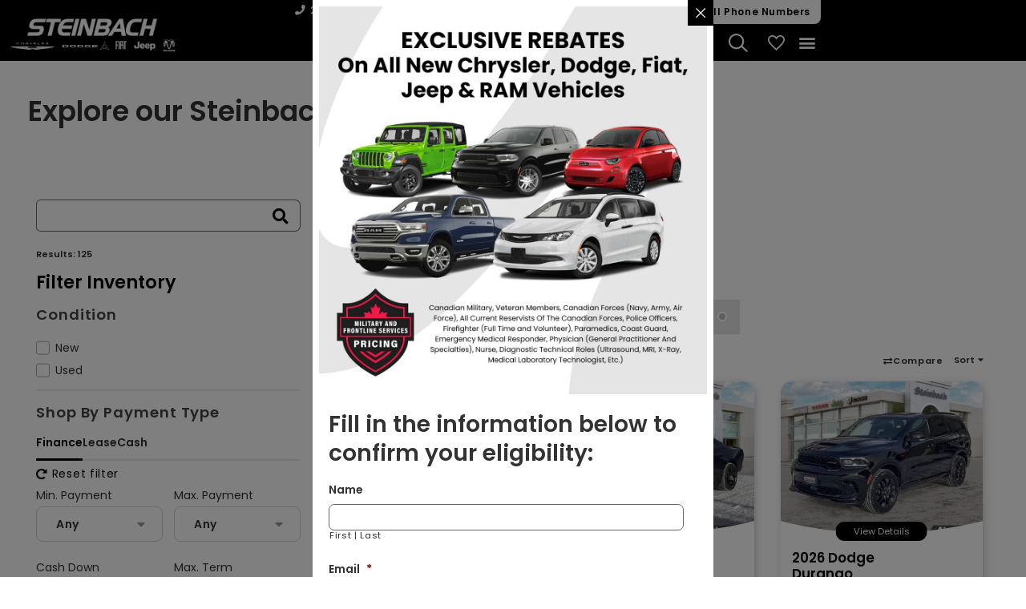

--- FILE ---
content_type: text/html; charset=UTF-8
request_url: https://www.steinbachdodge.ca/vehicles/
body_size: 24587
content:
<!doctype html><html lang="en-CA"><head> <script nonce="OGN30NYNtohwPgkG258ZFA==">
var gform;gform||(document.addEventListener("gform_main_scripts_loaded",function(){gform.scriptsLoaded=!0}),document.addEventListener("gform/theme/scripts_loaded",function(){gform.themeScriptsLoaded=!0}),window.addEventListener("DOMContentLoaded",function(){gform.domLoaded=!0}),gform={domLoaded:!1,scriptsLoaded:!1,themeScriptsLoaded:!1,isFormEditor:()=>"function"==typeof InitializeEditor,callIfLoaded:function(o){return!(!gform.domLoaded||!gform.scriptsLoaded||!gform.themeScriptsLoaded&&!gform.isFormEditor()||(gform.isFormEditor()&&console.warn("The use of gform.initializeOnLoaded() is deprecated in the form editor context and will be removed in Gravity Forms 3.1."),o(),0))},initializeOnLoaded:function(o){gform.callIfLoaded(o)||(document.addEventListener("gform_main_scripts_loaded",()=>{gform.scriptsLoaded=!0,gform.callIfLoaded(o)}),document.addEventListener("gform/theme/scripts_loaded",()=>{gform.themeScriptsLoaded=!0,gform.callIfLoaded(o)}),window.addEventListener("DOMContentLoaded",()=>{gform.domLoaded=!0,gform.callIfLoaded(o)}))},hooks:{action:{},filter:{}},addAction:function(o,r,e,t){gform.addHook("action",o,r,e,t)},addFilter:function(o,r,e,t){gform.addHook("filter",o,r,e,t)},doAction:function(o){gform.doHook("action",o,arguments)},applyFilters:function(o){return gform.doHook("filter",o,arguments)},removeAction:function(o,r){gform.removeHook("action",o,r)},removeFilter:function(o,r,e){gform.removeHook("filter",o,r,e)},addHook:function(o,r,e,t,n){null==gform.hooks[o][r]&&(gform.hooks[o][r]=[]);var d=gform.hooks[o][r];null==n&&(n=r+"_"+d.length),gform.hooks[o][r].push({tag:n,callable:e,priority:t=null==t?10:t})},doHook:function(r,o,e){var t;if(e=Array.prototype.slice.call(e,1),null!=gform.hooks[r][o]&&((o=gform.hooks[r][o]).sort(function(o,r){return o.priority-r.priority}),o.forEach(function(o){"function"!=typeof(t=o.callable)&&(t=window[t]),"action"==r?t.apply(null,e):e[0]=t.apply(null,e)})),"filter"==r)return e[0]},removeHook:function(o,r,t,n){var e;null!=gform.hooks[o][r]&&(e=(e=gform.hooks[o][r]).filter(function(o,r,e){return!!(null!=n&&n!=o.tag||null!=t&&t!=o.priority)}),gform.hooks[o][r]=e)}});
</script>
<meta charset="UTF-8"><meta name="viewport" content="width=device-width, initial-scale=1"><link rel="profile" href="https://gmpg.org/xfn/11"><meta name='robots' content='index, follow, max-image-preview:large, max-snippet:-1, max-video-preview:-1' />  <script data-cfasync="false" data-pagespeed-no-defer>var gtm4wp_datalayer_name = "dataLayer";
	var dataLayer = dataLayer || [];</script> <link rel="preconnect" href="https://fonts.googleapis.com"><link rel="preconnect" href="https://fonts.gstatic.com" crossorigin><link href="https://fonts.googleapis.com/css2?family=Poppins:ital,wght@0,100;0,200;0,300;0,400;0,500;0,600;0,700;0,800;0,900;1,100;1,200;1,300;1,400;1,500;1,600;1,700;1,800;1,900&display=swap" rel="stylesheet"> <script type="application/ld+json">[{"@context":"http:\/\/www.schema.org","@type":"WebSite","@id":"https:\/\/www.steinbachdodge.ca\/#website","name":"Steinbach Dodge Chrysler Jeep Ram","url":"https:\/\/www.steinbachdodge.ca\/","description":"Dodge Chrysler Jeep Ram Dealer Near Winnipeg","publisher":{"@id":"https:\/\/www.steinbachdodge.ca\/#organization"}},{"@context":"http:\/\/www.schema.org","@type":"SearchResultsPage","@id":"https:\/\/www.steinbachdodge.ca\/vehicles\/#webpage","url":"\/vehicles\/","inLanguage":"en-CA","name":"Vehicles","isPartOf":{"@id":"https:\/\/www.steinbachdodge.ca\/#website"}},{"@context":"http:\/\/www.schema.org","@type":["AutoDealer","Organization"],"@id":"https:\/\/www.steinbachdodge.ca\/#organization","name":"Steinbach Dodge Chrysler Jeep Ram","url":"https:\/\/www.steinbachdodge.ca\/","telephone":"2043264461","parentOrganization":{"@context":"http:\/\/www.schema.org","@type":["AutoDealer","Organization"],"@id":"https:\/\/www.birchwood.ca\/#organization","name":"Birchwood Automotive Group","url":"https:\/\/www.birchwood.ca\/","logo":{"@type":"ImageObject","@id":"https:\/\/www.birchwood.ca\/#organization-logo","url":"https:\/\/www.birchwood.ca\/wp-content\/plugins\/phoenix4-base\/images\/birchwood-logo-grey-transparent.png","caption":"Birchwood Automotive Group"},"image":{"@id":"https:\/\/www.birchwood.ca\/#organization-logo"}},"address":{"@type":"PostalAddress","streetAddress":"208 Main St.","addressLocality":"Steinbach","addressRegion":"MB","postalCode":"R5G1Y6","addressCountry":"CA"},"logo":{"@type":"ImageObject","@id":"https:\/\/www.steinbachdodge.ca\/#organization-logo","url":"https:\/\/console.phoenix4.birchwood.ca\/files\/nrpn9ru36vu2ma9b\/Steinbach%20Dodge%20Chrysler%20Jeep%20Ram%20Logo.png?_=8b940be7fb78aaa6b6567dd7a3987996947460df1c668e698eb92ca77e425349","caption":"Steinbach Dodge Chrysler Jeep Ram"},"image":{"@id":"https:\/\/www.steinbachdodge.ca\/#organization-logo"},"hasMap":"https:\/\/www.google.com\/maps\/search\/?api=1&query=Steinbach%20Dodge%20Chrysler%20Jeep%20Ram%2C%20208%20Main%20St.%2C%20Steinbach%2C%20MB","contactPoint":[{"@type":"ContactPoint","contactType":"Sales \/ General","telephone":"2043264461"},{"@type":"ContactPoint","contactType":"Service","telephone":"2043264461"},{"@type":"ContactPoint","contactType":"Parts","telephone":"2043264461"}],"sameAs":["https:\/\/www.facebook.com\/steinbachdodge\/","https:\/\/www.instagram.com\/steinbachdodgechrysler\/","https:\/\/www.youtube.com\/channel\/UCnhMi_Izy6S7jyAt0JHQrhA\/featured","https:\/\/en.wikipedia.org\/wiki\/Birchwood_Automotive_Group","https:\/\/twitter.com\/dodgesteinbach"]}]</script> <meta name="facebook-domain-verification" content="8nvz0ywpzt9g9eslb3pm2qq7tlqhz3" /><link media="all" href="https://www.steinbachdodge.ca/wp-content/cache/autoptimize/css/autoptimize_d69249d63f084f7a0b8fc7fb5c158c7b.css" rel="stylesheet"><title>Explore our Steinbach Vehicle Inventory | Steinbach Dodge Chrysler Jeep Ram</title><meta name="description" content="Steinbach Dodge Chrysler Jeep Ram carries the largest selection of new and used cars, trucks, SUVs and minivans just minutes from Winnipeg. Search our inventory for your next vehicle!" /><link rel="canonical" href="https://www.steinbachdodge.ca/vehicles/" /><meta property="og:locale" content="en_US" /><meta property="og:type" content="article" /><meta property="og:title" content="Explore our Steinbach Vehicle Inventory | Steinbach Dodge Chrysler Jeep Ram" /><meta property="og:description" content="Steinbach Dodge Chrysler Jeep Ram carries the largest selection of new and used cars, trucks, SUVs and minivans just minutes from Winnipeg. Search our inventory for your next vehicle!" /><meta property="og:url" content="https://www.steinbachdodge.ca/vehicles/" /><meta property="og:site_name" content="Steinbach Dodge Chrysler Jeep Ram" /><meta property="article:publisher" content="https://www.facebook.com/steinbachdodge/" /><meta property="article:modified_time" content="2024-10-02T17:05:48+00:00" /><meta property="og:image" content="https://www.steinbachdodge.ca/wp-content/uploads/2025/07/25-SDC-Logo-V-4C.png" /><meta property="og:image:width" content="1500" /><meta property="og:image:height" content="690" /><meta property="og:image:type" content="image/png" /><meta name="twitter:card" content="summary_large_image" /><meta name="twitter:site" content="@dodgesteinbach" /><meta name="twitter:label1" content="Est. reading time" /><meta name="twitter:data1" content="1 minute" /><link rel='stylesheet' id='elementor-frontend-css' href='https://www.steinbachdodge.ca/wp-content/uploads/elementor/css/custom-frontend.min.css?ver=1768309267' media='all' /><link rel='stylesheet' id='widget-star-rating-css' href='https://www.steinbachdodge.ca/wp-content/uploads/elementor/css/custom-widget-star-rating.min.css?ver=1768309267' media='all' /><link rel='stylesheet' id='widget-nav-menu-css' href='https://www.steinbachdodge.ca/wp-content/uploads/elementor/css/custom-pro-widget-nav-menu.min.css?ver=1768309267' media='all' /><link rel='stylesheet' id='e-apple-webkit-css' href='https://www.steinbachdodge.ca/wp-content/uploads/elementor/css/custom-apple-webkit.min.css?ver=1768309267' media='all' /><link rel='stylesheet' id='elementor-post-13465-css' href='https://www.steinbachdodge.ca/wp-content/cache/autoptimize/css/autoptimize_single_b30d5ab93f0b07ce43c04bc3ee483a58.css?ver=1768309267' media='all' /><link rel='stylesheet' id='elementor-post-19146-css' href='https://www.steinbachdodge.ca/wp-content/cache/autoptimize/css/autoptimize_single_39166e434fd7b74c1b1666d3c338c17c.css?ver=1768310119' media='all' /><link rel='stylesheet' id='elementor-post-16979-css' href='https://www.steinbachdodge.ca/wp-content/cache/autoptimize/css/autoptimize_single_5a24b0b9343df19a7e304125b32a2c3f.css?ver=1768309267' media='all' /><link rel='stylesheet' id='elementor-post-302-css' href='https://www.steinbachdodge.ca/wp-content/cache/autoptimize/css/autoptimize_single_66d2664e2deb68f0e50c9b3b22494bc5.css?ver=1768309268' media='all' /> <script src="https://www.steinbachdodge.ca/wp-includes/js/jquery/jquery.min.js?ver=3.7.1" id="jquery-core-js" nonce="OGN30NYNtohwPgkG258ZFA=="></script> <script src="https://www.steinbachdodge.ca/wp-includes/js/jquery/jquery-migrate.min.js?ver=3.4.1" id="jquery-migrate-js" nonce="OGN30NYNtohwPgkG258ZFA=="></script> <script src="https://www.steinbachdodge.ca/wp-includes/js/imagesloaded.min.js?ver=6.8.3" id="imagesLoaded-js" nonce="OGN30NYNtohwPgkG258ZFA=="></script> <script src="https://www.steinbachdodge.ca/wp-includes/js/jquery/ui/core.min.js?ver=1.13.3" id="jquery-ui-core-js" nonce="OGN30NYNtohwPgkG258ZFA=="></script> <script src="https://www.steinbachdodge.ca/wp-content/plugins/elementor/assets/lib/font-awesome/js/v4-shims.min.js?ver=3.34.0" id="font-awesome-4-shim-js" nonce="OGN30NYNtohwPgkG258ZFA=="></script> <link rel="https://api.w.org/" href="https://www.steinbachdodge.ca/wp-json/" /><link rel="alternate" title="JSON" type="application/json" href="https://www.steinbachdodge.ca/wp-json/wp/v2/pages/19146" /><link rel="EditURI" type="application/rsd+xml" title="RSD" href="https://www.steinbachdodge.ca/xmlrpc.php?rsd" /><meta name="generator" content="WordPress 6.8.3" /><link rel='shortlink' href='https://www.steinbachdodge.ca/?p=19146' /><link rel="alternate" title="oEmbed (JSON)" type="application/json+oembed" href="https://www.steinbachdodge.ca/wp-json/oembed/1.0/embed?url=https%3A%2F%2Fwww.steinbachdodge.ca%2Fvehicles%2F" /><link rel="alternate" title="oEmbed (XML)" type="text/xml+oembed" href="https://www.steinbachdodge.ca/wp-json/oembed/1.0/embed?url=https%3A%2F%2Fwww.steinbachdodge.ca%2Fvehicles%2F&#038;format=xml" />  <script data-cfasync="false" data-pagespeed-no-defer>var dataLayer_content = {"pagePostType":"page","pagePostType2":"single-page","phoenix4":{"page":{"title":"Explore our Steinbach Vehicle Inventory"},"vehicleSearch":{"criteria":{"page":1},"originalCriteria":{"page":1}}}};
	dataLayer.push( dataLayer_content );</script> <script data-cfasync="false" data-pagespeed-no-defer>(function(w,d,s,l,i){w[l]=w[l]||[];w[l].push({'gtm.start':
new Date().getTime(),event:'gtm.js'});var f=d.getElementsByTagName(s)[0],
j=d.createElement(s),dl=l!='dataLayer'?'&l='+l:'';j.async=true;j.src=
'//www.googletagmanager.com/gtm.js?id='+i+dl;f.parentNode.insertBefore(j,f);
})(window,document,'script','dataLayer','GTM-KQV65WK');</script> <meta name="generator" content="Elementor 3.34.0; features: additional_custom_breakpoints; settings: css_print_method-external, google_font-enabled, font_display-auto"><link rel="icon" href="https://www.steinbachdodge.ca/wp-content/uploads/2021/08/cropped-Chrysler-Favicon-32x32.jpg" sizes="32x32" /><link rel="icon" href="https://www.steinbachdodge.ca/wp-content/uploads/2021/08/cropped-Chrysler-Favicon-192x192.jpg" sizes="192x192" /><link rel="apple-touch-icon" href="https://www.steinbachdodge.ca/wp-content/uploads/2021/08/cropped-Chrysler-Favicon-180x180.jpg" /><meta name="msapplication-TileImage" content="https://www.steinbachdodge.ca/wp-content/uploads/2021/08/cropped-Chrysler-Favicon-270x270.jpg" /></head><body class="wp-singular page-template page-template-elementor_header_footer page page-id-19146 wp-custom-logo wp-embed-responsive wp-theme-hello-elementor wp-child-theme-birchwood-automotive-group phoenix4-no-js phoenix4-kbd-nav phoenix4-font phoenix4-theme-steinbachdodge phoenix4-theme-light ks-theme ks-theme-dodge phoenix4-vehicle-not-available hello-elementor-default elementor-default elementor-template-full-width elementor-kit-13465 elementor-page elementor-page-19146"> <noscript><iframe src="https://www.googletagmanager.com/ns.html?id=GTM-KQV65WK" height="0" width="0" style="display:none;visibility:hidden" aria-hidden="true"></iframe></noscript> <script nonce="OGN30NYNtohwPgkG258ZFA==">(function (d) { d.body.className = d.body.className.replace(/\bphoenix4-no-js phoenix4-kbd-nav\b/, "phoenix4-js"); })(document);</script> <a class="skip-link screen-reader-text" href="#content">Skip to content</a><header data-elementor-type="header" data-elementor-id="16979" class="elementor elementor-16979 elementor-location-header" data-elementor-post-type="elementor_library"><section class="elementor-section elementor-top-section elementor-element elementor-element-4cbad8a elementor-section-height-min-height header-row elementor-hidden-desktop elementor-hidden-tablet elementor-hidden-mobile elementor-section-boxed elementor-section-height-default elementor-section-items-middle" data-id="4cbad8a" data-element_type="section" data-settings="{&quot;jet_parallax_layout_list&quot;:[{&quot;jet_parallax_layout_image&quot;:{&quot;url&quot;:&quot;&quot;,&quot;id&quot;:&quot;&quot;,&quot;size&quot;:&quot;&quot;},&quot;_id&quot;:&quot;8578390&quot;,&quot;jet_parallax_layout_image_tablet&quot;:{&quot;url&quot;:&quot;&quot;,&quot;id&quot;:&quot;&quot;,&quot;size&quot;:&quot;&quot;},&quot;jet_parallax_layout_image_mobile&quot;:{&quot;url&quot;:&quot;&quot;,&quot;id&quot;:&quot;&quot;,&quot;size&quot;:&quot;&quot;},&quot;jet_parallax_layout_speed&quot;:{&quot;unit&quot;:&quot;%&quot;,&quot;size&quot;:50,&quot;sizes&quot;:[]},&quot;jet_parallax_layout_type&quot;:&quot;scroll&quot;,&quot;jet_parallax_layout_direction&quot;:&quot;1&quot;,&quot;jet_parallax_layout_fx_direction&quot;:null,&quot;jet_parallax_layout_z_index&quot;:&quot;&quot;,&quot;jet_parallax_layout_bg_x&quot;:50,&quot;jet_parallax_layout_bg_x_tablet&quot;:&quot;&quot;,&quot;jet_parallax_layout_bg_x_mobile&quot;:&quot;&quot;,&quot;jet_parallax_layout_bg_y&quot;:50,&quot;jet_parallax_layout_bg_y_tablet&quot;:&quot;&quot;,&quot;jet_parallax_layout_bg_y_mobile&quot;:&quot;&quot;,&quot;jet_parallax_layout_bg_size&quot;:&quot;auto&quot;,&quot;jet_parallax_layout_bg_size_tablet&quot;:&quot;&quot;,&quot;jet_parallax_layout_bg_size_mobile&quot;:&quot;&quot;,&quot;jet_parallax_layout_animation_prop&quot;:&quot;transform&quot;,&quot;jet_parallax_layout_on&quot;:[&quot;desktop&quot;,&quot;tablet&quot;]}]}"><div class="elementor-container elementor-column-gap-default"><div class="elementor-column elementor-col-100 elementor-top-column elementor-element elementor-element-a21a4ed" data-id="a21a4ed" data-element_type="column"><div class="elementor-widget-wrap"></div></div></div></section><section class="elementor-section elementor-top-section elementor-element elementor-element-106bb24 header-row elementor-section-boxed elementor-section-height-default elementor-section-height-default" data-id="106bb24" data-element_type="section" data-settings="{&quot;background_background&quot;:&quot;classic&quot;,&quot;jet_parallax_layout_list&quot;:[{&quot;_id&quot;:&quot;d5e2ad3&quot;,&quot;jet_parallax_layout_image&quot;:{&quot;url&quot;:&quot;&quot;,&quot;id&quot;:&quot;&quot;,&quot;size&quot;:&quot;&quot;},&quot;jet_parallax_layout_image_tablet&quot;:{&quot;url&quot;:&quot;&quot;,&quot;id&quot;:&quot;&quot;,&quot;size&quot;:&quot;&quot;},&quot;jet_parallax_layout_image_mobile&quot;:{&quot;url&quot;:&quot;&quot;,&quot;id&quot;:&quot;&quot;,&quot;size&quot;:&quot;&quot;},&quot;jet_parallax_layout_speed&quot;:{&quot;unit&quot;:&quot;%&quot;,&quot;size&quot;:50,&quot;sizes&quot;:[]},&quot;jet_parallax_layout_type&quot;:&quot;scroll&quot;,&quot;jet_parallax_layout_direction&quot;:&quot;1&quot;,&quot;jet_parallax_layout_fx_direction&quot;:null,&quot;jet_parallax_layout_z_index&quot;:&quot;&quot;,&quot;jet_parallax_layout_bg_x&quot;:50,&quot;jet_parallax_layout_bg_x_tablet&quot;:&quot;&quot;,&quot;jet_parallax_layout_bg_x_mobile&quot;:&quot;&quot;,&quot;jet_parallax_layout_bg_y&quot;:50,&quot;jet_parallax_layout_bg_y_tablet&quot;:&quot;&quot;,&quot;jet_parallax_layout_bg_y_mobile&quot;:&quot;&quot;,&quot;jet_parallax_layout_bg_size&quot;:&quot;auto&quot;,&quot;jet_parallax_layout_bg_size_tablet&quot;:&quot;&quot;,&quot;jet_parallax_layout_bg_size_mobile&quot;:&quot;&quot;,&quot;jet_parallax_layout_animation_prop&quot;:&quot;transform&quot;,&quot;jet_parallax_layout_on&quot;:[&quot;desktop&quot;,&quot;tablet&quot;]}],&quot;sticky&quot;:&quot;top&quot;,&quot;sticky_on&quot;:[&quot;desktop&quot;,&quot;tablet&quot;],&quot;sticky_offset&quot;:0,&quot;sticky_effects_offset&quot;:0,&quot;sticky_anchor_link_offset&quot;:0}"><div class="elementor-background-overlay"></div><div class="elementor-container elementor-column-gap-default"><div class="elementor-column elementor-col-50 elementor-top-column elementor-element elementor-element-1f75588b" data-id="1f75588b" data-element_type="column"><div class="elementor-widget-wrap elementor-element-populated"><div class="elementor-element elementor-element-647ebb97 elementor-widget__width-auto elementor-widget-tablet__width-inherit elementor-hidden-desktop elementor-hidden-tablet elementor-widget elementor-widget-phoenix4-locationaddress" data-id="647ebb97" data-element_type="widget" data-widget_type="phoenix4-locationaddress.default"><div class="elementor-widget-container"><div class="phoenix4-locationaddress-widget style-one-line-short has-map"><a class="view-map-link" href="https://www.google.com/maps/search/?api=1&amp;query=Steinbach%20Dodge%20Chrysler%20Jeep%20Ram%2C%20208%20Main%20St.%2C%20Steinbach%2C%20MB" target="_blank" rel="nofollow"><span class="street">208 Main St.</span> <span class="city">Steinbach</span> <span class="province">MB</span></a></div></div></div><div class="elementor-element elementor-element-299b801e elementor-widget__width-auto elementor-widget elementor-widget-image" data-id="299b801e" data-element_type="widget" data-widget_type="image.default"><div class="elementor-widget-container"> <a href="/"> <img fetchpriority="high" width="800" height="173" src="https://www.steinbachdodge.ca/wp-content/uploads/2022/01/25-SDC-Logo-H-KO-1024x222.png" class="attachment-large size-large wp-image-20798" alt="" srcset="https://www.steinbachdodge.ca/wp-content/uploads/2022/01/25-SDC-Logo-H-KO-1024x222.png 1024w, https://www.steinbachdodge.ca/wp-content/uploads/2022/01/25-SDC-Logo-H-KO-300x65.png 300w, https://www.steinbachdodge.ca/wp-content/uploads/2022/01/25-SDC-Logo-H-KO-768x166.png 768w, https://www.steinbachdodge.ca/wp-content/uploads/2022/01/25-SDC-Logo-H-KO.png 1500w" sizes="(max-width: 800px) 100vw, 800px" /> </a></div></div></div></div><div class="elementor-column elementor-col-50 elementor-top-column elementor-element elementor-element-5f0f4c80" data-id="5f0f4c80" data-element_type="column"><div class="elementor-widget-wrap elementor-element-populated"><section class="elementor-section elementor-inner-section elementor-element elementor-element-6c5a1cf elementor-section-boxed elementor-section-height-default elementor-section-height-default" data-id="6c5a1cf" data-element_type="section" data-settings="{&quot;jet_parallax_layout_list&quot;:[{&quot;jet_parallax_layout_image&quot;:{&quot;url&quot;:&quot;&quot;,&quot;id&quot;:&quot;&quot;,&quot;size&quot;:&quot;&quot;},&quot;_id&quot;:&quot;51b3b1a&quot;,&quot;jet_parallax_layout_image_tablet&quot;:{&quot;url&quot;:&quot;&quot;,&quot;id&quot;:&quot;&quot;,&quot;size&quot;:&quot;&quot;},&quot;jet_parallax_layout_image_mobile&quot;:{&quot;url&quot;:&quot;&quot;,&quot;id&quot;:&quot;&quot;,&quot;size&quot;:&quot;&quot;},&quot;jet_parallax_layout_speed&quot;:{&quot;unit&quot;:&quot;%&quot;,&quot;size&quot;:50,&quot;sizes&quot;:[]},&quot;jet_parallax_layout_type&quot;:&quot;scroll&quot;,&quot;jet_parallax_layout_direction&quot;:&quot;1&quot;,&quot;jet_parallax_layout_fx_direction&quot;:null,&quot;jet_parallax_layout_z_index&quot;:&quot;&quot;,&quot;jet_parallax_layout_bg_x&quot;:50,&quot;jet_parallax_layout_bg_x_tablet&quot;:&quot;&quot;,&quot;jet_parallax_layout_bg_x_mobile&quot;:&quot;&quot;,&quot;jet_parallax_layout_bg_y&quot;:50,&quot;jet_parallax_layout_bg_y_tablet&quot;:&quot;&quot;,&quot;jet_parallax_layout_bg_y_mobile&quot;:&quot;&quot;,&quot;jet_parallax_layout_bg_size&quot;:&quot;auto&quot;,&quot;jet_parallax_layout_bg_size_tablet&quot;:&quot;&quot;,&quot;jet_parallax_layout_bg_size_mobile&quot;:&quot;&quot;,&quot;jet_parallax_layout_animation_prop&quot;:&quot;transform&quot;,&quot;jet_parallax_layout_on&quot;:[&quot;desktop&quot;,&quot;tablet&quot;]}]}"><div class="elementor-container elementor-column-gap-default"><div class="elementor-column elementor-col-100 elementor-inner-column elementor-element elementor-element-27de308b" data-id="27de308b" data-element_type="column"><div class="elementor-widget-wrap elementor-element-populated"><div class="elementor-element elementor-element-783f5d2e elementor-widget__width-auto elementor-hidden-mobile elementor-widget elementor-widget-phoenix4-locationaddress" data-id="783f5d2e" data-element_type="widget" data-widget_type="phoenix4-locationaddress.default"><div class="elementor-widget-container"><div class="phoenix4-locationaddress-widget style-phone-only general-style-phone-only"><a href="tel:+1-204-326-4461">204-326-4461</a></div></div></div><div class="elementor-element elementor-element-4a4b71c elementor-star-rating--align-end elementor-widget__width-auto elementor-hidden-mobile elementor--star-style-star_fontawesome elementor-widget elementor-widget-star-rating" data-id="4a4b71c" data-element_type="widget" data-widget_type="star-rating.default"><div class="elementor-widget-container"><div class="elementor-star-rating__wrapper"><div class="elementor-star-rating__title">Google</div><div class="elementor-star-rating" itemtype="http://schema.org/Rating" itemscope="" itemprop="reviewRating"> <i class="elementor-star-full" aria-hidden="true">&#xE934;</i><i class="elementor-star-full" aria-hidden="true">&#xE934;</i><i class="elementor-star-full" aria-hidden="true">&#xE934;</i><i class="elementor-star-full" aria-hidden="true">&#xE934;</i><i class="elementor-star-5" aria-hidden="true">&#xE934;</i> <span itemprop="ratingValue" class="elementor-screen-only">Rated 4.5 out of 5</span></div></div></div></div><div class="elementor-element elementor-element-9e3481f elementor-widget__width-auto elementor-hidden-mobile elementor-hidden-desktop elementor-hidden-tablet elementor-widget elementor-widget-phoenix4-locationaddress" data-id="9e3481f" data-element_type="widget" data-widget_type="phoenix4-locationaddress.default"><div class="elementor-widget-container"><div class="phoenix4-locationaddress-widget style-tollfree-or-phone-only general-style-phone-only"><a href="tel:+1-800-490-5337">1-800-490-5337</a></div></div></div><div class="elementor-element elementor-element-3513f7f1 elementor-widget__width-auto elementor-widget-mobile__width-auto elementor-hidden-mobile elementor-widget elementor-widget-phoenix4-locationaddress" data-id="3513f7f1" data-element_type="widget" data-widget_type="phoenix4-locationaddress.default"><div class="elementor-widget-container"><div class="phoenix4-locationaddress-widget style-one-line-short has-map"><a class="view-map-link" href="https://www.google.com/maps/search/?api=1&amp;query=Steinbach%20Dodge%20Chrysler%20Jeep%20Ram%2C%20208%20Main%20St.%2C%20Steinbach%2C%20MB" target="_blank" rel="nofollow"><span class="street">208 Main St.</span> <span class="city">Steinbach</span> <span class="province">MB</span></a></div></div></div><div class="jet-popup-target elementor-element elementor-element-3272594 elementor-widget-mobile__width-auto elementor-widget__width-auto elementor-align-right phones-button elementor-widget elementor-widget-button" data-jet-popup="{&quot;attached-popup&quot;:&quot;jet-popup-11213&quot;,&quot;trigger-type&quot;:&quot;click-self&quot;,&quot;trigger-custom-selector&quot;:&quot;&quot;}" data-id="3272594" data-element_type="widget" data-widget_type="button.default"><div class="elementor-widget-container"><div class="elementor-button-wrapper"> <a class="elementor-button elementor-button-link elementor-size-sm" href="#"> <span class="elementor-button-content-wrapper"> <span class="elementor-button-icon"> <i aria-hidden="true" class="fas fa-phone"></i> </span> <span class="elementor-button-text">All Phone Numbers</span> </span> </a></div></div></div><div class="elementor-element elementor-element-5b98563 elementor-star-rating--align-end elementor-widget__width-auto elementor-hidden-desktop elementor-hidden-tablet elementor--star-style-star_fontawesome elementor-widget elementor-widget-star-rating" data-id="5b98563" data-element_type="widget" data-widget_type="star-rating.default"><div class="elementor-widget-container"><div class="elementor-star-rating__wrapper"><div class="elementor-star-rating__title">Google</div><div class="elementor-star-rating" itemtype="http://schema.org/Rating" itemscope="" itemprop="reviewRating"> <i class="elementor-star-full" aria-hidden="true">&#xE934;</i><i class="elementor-star-full" aria-hidden="true">&#xE934;</i><i class="elementor-star-full" aria-hidden="true">&#xE934;</i><i class="elementor-star-full" aria-hidden="true">&#xE934;</i><i class="elementor-star-5" aria-hidden="true">&#xE934;</i> <span itemprop="ratingValue" class="elementor-screen-only">Rated 4.5 out of 5</span></div></div></div></div></div></div></div></section><section class="elementor-section elementor-inner-section elementor-element elementor-element-4a04e820 elementor-section-boxed elementor-section-height-default elementor-section-height-default" data-id="4a04e820" data-element_type="section" data-settings="{&quot;jet_parallax_layout_list&quot;:[{&quot;jet_parallax_layout_image&quot;:{&quot;url&quot;:&quot;&quot;,&quot;id&quot;:&quot;&quot;,&quot;size&quot;:&quot;&quot;},&quot;_id&quot;:&quot;51b3b1a&quot;,&quot;jet_parallax_layout_image_tablet&quot;:{&quot;url&quot;:&quot;&quot;,&quot;id&quot;:&quot;&quot;,&quot;size&quot;:&quot;&quot;},&quot;jet_parallax_layout_image_mobile&quot;:{&quot;url&quot;:&quot;&quot;,&quot;id&quot;:&quot;&quot;,&quot;size&quot;:&quot;&quot;},&quot;jet_parallax_layout_speed&quot;:{&quot;unit&quot;:&quot;%&quot;,&quot;size&quot;:50,&quot;sizes&quot;:[]},&quot;jet_parallax_layout_type&quot;:&quot;scroll&quot;,&quot;jet_parallax_layout_direction&quot;:&quot;1&quot;,&quot;jet_parallax_layout_fx_direction&quot;:null,&quot;jet_parallax_layout_z_index&quot;:&quot;&quot;,&quot;jet_parallax_layout_bg_x&quot;:50,&quot;jet_parallax_layout_bg_x_tablet&quot;:&quot;&quot;,&quot;jet_parallax_layout_bg_x_mobile&quot;:&quot;&quot;,&quot;jet_parallax_layout_bg_y&quot;:50,&quot;jet_parallax_layout_bg_y_tablet&quot;:&quot;&quot;,&quot;jet_parallax_layout_bg_y_mobile&quot;:&quot;&quot;,&quot;jet_parallax_layout_bg_size&quot;:&quot;auto&quot;,&quot;jet_parallax_layout_bg_size_tablet&quot;:&quot;&quot;,&quot;jet_parallax_layout_bg_size_mobile&quot;:&quot;&quot;,&quot;jet_parallax_layout_animation_prop&quot;:&quot;transform&quot;,&quot;jet_parallax_layout_on&quot;:[&quot;desktop&quot;,&quot;tablet&quot;]}]}"><div class="elementor-container elementor-column-gap-default"><div class="elementor-column elementor-col-100 elementor-inner-column elementor-element elementor-element-1156c66c" data-id="1156c66c" data-element_type="column"><div class="elementor-widget-wrap elementor-element-populated"><div class="elementor-element elementor-element-19fddc82 elementor-nav-menu__align-end elementor-hidden-mobile elementor-widget__width-auto hide-for-sitewide-search elementor-nav-menu--dropdown-mobile elementor-hidden-tablet elementor-nav-menu__text-align-aside elementor-nav-menu--toggle elementor-nav-menu--burger elementor-widget elementor-widget-nav-menu" data-id="19fddc82" data-element_type="widget" data-settings="{&quot;submenu_icon&quot;:{&quot;value&quot;:&quot;&lt;i class=\&quot;fas fa-chevron-down\&quot; aria-hidden=\&quot;true\&quot;&gt;&lt;\/i&gt;&quot;,&quot;library&quot;:&quot;fa-solid&quot;},&quot;layout&quot;:&quot;horizontal&quot;,&quot;toggle&quot;:&quot;burger&quot;}" data-widget_type="nav-menu.default"><div class="elementor-widget-container"><nav aria-label="Menu" class="elementor-nav-menu--main elementor-nav-menu__container elementor-nav-menu--layout-horizontal e--pointer-background e--animation-fade"><ul id="menu-1-19fddc82" class="elementor-nav-menu"><li class="menu-item menu-item-type-custom menu-item-object-custom menu-item-has-children menu-item-28"><a href="/vehicles/?condition=new" class="elementor-item">New Vehicles</a><ul class="sub-menu elementor-nav-menu--dropdown"><li class="menu-item menu-item-type-custom menu-item-object-custom menu-item-11351"><a href="/vehicles/?condition=new" class="elementor-sub-item">New Vehicle Inventory</a></li><li class="menu-item menu-item-type-post_type menu-item-object-page menu-item-has-children menu-item-11398"><a href="https://www.steinbachdodge.ca/sales-offers/" class="elementor-sub-item">Promotional Offers</a><ul class="sub-menu elementor-nav-menu--dropdown"><li class="menu-item menu-item-type-post_type menu-item-object-page menu-item-20852"><a href="https://www.steinbachdodge.ca/sales-offers/" class="elementor-sub-item">Sales Offers</a></li><li class="menu-item menu-item-type-custom menu-item-object-custom menu-item-20399"><a href="https://www.steinbachdodge.ca/vehicles/?condition=new&#038;discount=hotbuy" class="elementor-sub-item">Hot Buys</a></li><li class="menu-item menu-item-type-custom menu-item-object-custom menu-item-20853"><a href="https://www.steinbachdodge.ca/vehicles/?condition=new&#038;discount=demo" class="elementor-sub-item">Demos</a></li></ul></li><li class="menu-item menu-item-type-custom menu-item-object-custom menu-item-7390"><a href="/models/" class="elementor-sub-item">Model Line Up</a></li><li class="menu-item menu-item-type-post_type menu-item-object-page menu-item-20025"><a href="https://www.steinbachdodge.ca/ev-lineup/" class="elementor-sub-item">EV Lineup</a></li><li class="menu-item menu-item-type-post_type menu-item-object-page menu-item-15379"><a href="https://www.steinbachdodge.ca/get-your-trade-value/" class="elementor-sub-item">Get Your Trade Value</a></li></ul></li><li class="menu-item menu-item-type-custom menu-item-object-custom menu-item-has-children menu-item-21177"><a href="https://www.steinbachdodge.ca/vehicles/?condition=new,used&#038;body_type=commercial" class="elementor-item">Commercial</a><ul class="sub-menu elementor-nav-menu--dropdown"><li class="menu-item menu-item-type-custom menu-item-object-custom menu-item-21175"><a href="https://www.steinbachdodge.ca/vehicles/?condition=new&#038;body_type=commercial" class="elementor-sub-item">Commercial New Inventory</a></li><li class="menu-item menu-item-type-custom menu-item-object-custom menu-item-21176"><a href="https://www.steinbachdodge.ca/vehicles/?condition=used&#038;body_type=commercial" class="elementor-sub-item">Commercial Used Inventory</a></li></ul></li><li class="menu-item menu-item-type-custom menu-item-object-custom menu-item-has-children menu-item-11352"><a href="/vehicles/?condition=used" class="elementor-item">Pre-Owned</a><ul class="sub-menu elementor-nav-menu--dropdown"><li class="menu-item menu-item-type-custom menu-item-object-custom menu-item-662"><a href="/vehicles/?condition=used" class="elementor-sub-item">Pre-Owned Vehicles</a></li><li class="menu-item menu-item-type-custom menu-item-object-custom menu-item-20854"><a href="https://www.steinbachdodge.ca/vehicles/?condition=used&#038;discount=hotbuy" class="elementor-sub-item">Pre-Owned Hot Buys</a></li><li class="menu-item menu-item-type-post_type menu-item-object-page menu-item-15380"><a href="https://www.steinbachdodge.ca/get-your-trade-value/" class="elementor-sub-item">Get Your Trade Value</a></li><li class="menu-item menu-item-type-post_type menu-item-object-page menu-item-12910"><a href="https://www.steinbachdodge.ca/carfax/" class="elementor-sub-item">About CARFAX</a></li></ul></li><li class="menu-item menu-item-type-post_type menu-item-object-page menu-item-has-children menu-item-344"><a href="https://www.steinbachdodge.ca/vehicle-servicing/" class="elementor-item">Parts &#038; Service</a><ul class="sub-menu elementor-nav-menu--dropdown"><li class="menu-item menu-item-type-custom menu-item-object-custom menu-item-11977"><a href="/vehicle-servicing/#appt-form" class="elementor-sub-item elementor-item-anchor">Book Service Appointment</a></li><li class="menu-item menu-item-type-post_type menu-item-object-page menu-item-7032"><a href="https://www.steinbachdodge.ca/shop-for-tires/" class="elementor-sub-item">Shop Tires</a></li><li class="menu-item menu-item-type-post_type menu-item-object-page menu-item-11397"><a href="https://www.steinbachdodge.ca/parts-service-offers/" class="elementor-sub-item">Parts &#038; Service Offers</a></li><li class="menu-item menu-item-type-custom menu-item-object-custom menu-item-19949"><a href="https://www.birchwoodchrysler.ca/vehicle-accessories/" class="elementor-sub-item">Mopar Accessories</a></li><li class="menu-item menu-item-type-post_type menu-item-object-page menu-item-16759"><a href="https://www.steinbachdodge.ca/vehicle-detailing/" class="elementor-sub-item">Vehicle Detailing</a></li><li class="menu-item menu-item-type-post_type menu-item-object-page menu-item-13385"><a href="https://www.steinbachdodge.ca/birchwood-collision/" class="elementor-sub-item">Birchwood Collision</a></li></ul></li><li class="menu-item menu-item-type-post_type menu-item-object-page menu-item-has-children menu-item-12764"><a href="https://www.steinbachdodge.ca/about-us/" class="elementor-item">About Us</a><ul class="sub-menu elementor-nav-menu--dropdown"><li class="menu-item menu-item-type-post_type menu-item-object-page menu-item-11396"><a href="https://www.steinbachdodge.ca/meet-our-team/" class="elementor-sub-item">Our Team</a></li><li class="menu-item menu-item-type-post_type menu-item-object-page menu-item-12766"><a href="https://www.steinbachdodge.ca/about-us/who-we-are/" class="elementor-sub-item">Who We Are</a></li><li class="menu-item menu-item-type-post_type menu-item-object-page menu-item-12765"><a href="https://www.steinbachdodge.ca/about-us/in-the-community/" class="elementor-sub-item">In The Community</a></li><li class="menu-item menu-item-type-custom menu-item-object-custom menu-item-has-children menu-item-20573"><a href="/#" class="elementor-sub-item elementor-item-anchor">Birchwood Experience</a><ul class="sub-menu elementor-nav-menu--dropdown"><li class="menu-item menu-item-type-post_type menu-item-object-page menu-item-20574"><a href="https://www.steinbachdodge.ca/sales-experience/" class="elementor-sub-item">Sales</a></li><li class="menu-item menu-item-type-post_type menu-item-object-page menu-item-19562"><a href="https://www.steinbachdodge.ca/birchwood-service-experience/" class="elementor-sub-item">Service</a></li><li class="menu-item menu-item-type-post_type menu-item-object-page menu-item-20575"><a href="https://www.steinbachdodge.ca/expect-more/" class="elementor-sub-item">Testimonials</a></li></ul></li><li class="menu-item menu-item-type-post_type menu-item-object-page menu-item-18267"><a href="https://www.steinbachdodge.ca/careers/" class="elementor-sub-item">Careers</a></li><li class="menu-item menu-item-type-post_type menu-item-object-page menu-item-18553"><a href="https://www.steinbachdodge.ca/blog/" class="elementor-sub-item">Blog</a></li></ul></li><li class="menu-item menu-item-type-post_type menu-item-object-page menu-item-11395"><a href="https://www.steinbachdodge.ca/contact/" class="elementor-item">Contact</a></li></ul></nav><div class="elementor-menu-toggle" role="button" tabindex="0" aria-label="Menu Toggle" aria-expanded="false"> <i aria-hidden="true" role="presentation" class="elementor-menu-toggle__icon--open eicon-menu-bar"></i><i aria-hidden="true" role="presentation" class="elementor-menu-toggle__icon--close eicon-close"></i></div><nav class="elementor-nav-menu--dropdown elementor-nav-menu__container" aria-hidden="true"><ul id="menu-2-19fddc82" class="elementor-nav-menu"><li class="menu-item menu-item-type-custom menu-item-object-custom menu-item-has-children menu-item-28"><a href="/vehicles/?condition=new" class="elementor-item" tabindex="-1">New Vehicles</a><ul class="sub-menu elementor-nav-menu--dropdown"><li class="menu-item menu-item-type-custom menu-item-object-custom menu-item-11351"><a href="/vehicles/?condition=new" class="elementor-sub-item" tabindex="-1">New Vehicle Inventory</a></li><li class="menu-item menu-item-type-post_type menu-item-object-page menu-item-has-children menu-item-11398"><a href="https://www.steinbachdodge.ca/sales-offers/" class="elementor-sub-item" tabindex="-1">Promotional Offers</a><ul class="sub-menu elementor-nav-menu--dropdown"><li class="menu-item menu-item-type-post_type menu-item-object-page menu-item-20852"><a href="https://www.steinbachdodge.ca/sales-offers/" class="elementor-sub-item" tabindex="-1">Sales Offers</a></li><li class="menu-item menu-item-type-custom menu-item-object-custom menu-item-20399"><a href="https://www.steinbachdodge.ca/vehicles/?condition=new&#038;discount=hotbuy" class="elementor-sub-item" tabindex="-1">Hot Buys</a></li><li class="menu-item menu-item-type-custom menu-item-object-custom menu-item-20853"><a href="https://www.steinbachdodge.ca/vehicles/?condition=new&#038;discount=demo" class="elementor-sub-item" tabindex="-1">Demos</a></li></ul></li><li class="menu-item menu-item-type-custom menu-item-object-custom menu-item-7390"><a href="/models/" class="elementor-sub-item" tabindex="-1">Model Line Up</a></li><li class="menu-item menu-item-type-post_type menu-item-object-page menu-item-20025"><a href="https://www.steinbachdodge.ca/ev-lineup/" class="elementor-sub-item" tabindex="-1">EV Lineup</a></li><li class="menu-item menu-item-type-post_type menu-item-object-page menu-item-15379"><a href="https://www.steinbachdodge.ca/get-your-trade-value/" class="elementor-sub-item" tabindex="-1">Get Your Trade Value</a></li></ul></li><li class="menu-item menu-item-type-custom menu-item-object-custom menu-item-has-children menu-item-21177"><a href="https://www.steinbachdodge.ca/vehicles/?condition=new,used&#038;body_type=commercial" class="elementor-item" tabindex="-1">Commercial</a><ul class="sub-menu elementor-nav-menu--dropdown"><li class="menu-item menu-item-type-custom menu-item-object-custom menu-item-21175"><a href="https://www.steinbachdodge.ca/vehicles/?condition=new&#038;body_type=commercial" class="elementor-sub-item" tabindex="-1">Commercial New Inventory</a></li><li class="menu-item menu-item-type-custom menu-item-object-custom menu-item-21176"><a href="https://www.steinbachdodge.ca/vehicles/?condition=used&#038;body_type=commercial" class="elementor-sub-item" tabindex="-1">Commercial Used Inventory</a></li></ul></li><li class="menu-item menu-item-type-custom menu-item-object-custom menu-item-has-children menu-item-11352"><a href="/vehicles/?condition=used" class="elementor-item" tabindex="-1">Pre-Owned</a><ul class="sub-menu elementor-nav-menu--dropdown"><li class="menu-item menu-item-type-custom menu-item-object-custom menu-item-662"><a href="/vehicles/?condition=used" class="elementor-sub-item" tabindex="-1">Pre-Owned Vehicles</a></li><li class="menu-item menu-item-type-custom menu-item-object-custom menu-item-20854"><a href="https://www.steinbachdodge.ca/vehicles/?condition=used&#038;discount=hotbuy" class="elementor-sub-item" tabindex="-1">Pre-Owned Hot Buys</a></li><li class="menu-item menu-item-type-post_type menu-item-object-page menu-item-15380"><a href="https://www.steinbachdodge.ca/get-your-trade-value/" class="elementor-sub-item" tabindex="-1">Get Your Trade Value</a></li><li class="menu-item menu-item-type-post_type menu-item-object-page menu-item-12910"><a href="https://www.steinbachdodge.ca/carfax/" class="elementor-sub-item" tabindex="-1">About CARFAX</a></li></ul></li><li class="menu-item menu-item-type-post_type menu-item-object-page menu-item-has-children menu-item-344"><a href="https://www.steinbachdodge.ca/vehicle-servicing/" class="elementor-item" tabindex="-1">Parts &#038; Service</a><ul class="sub-menu elementor-nav-menu--dropdown"><li class="menu-item menu-item-type-custom menu-item-object-custom menu-item-11977"><a href="/vehicle-servicing/#appt-form" class="elementor-sub-item elementor-item-anchor" tabindex="-1">Book Service Appointment</a></li><li class="menu-item menu-item-type-post_type menu-item-object-page menu-item-7032"><a href="https://www.steinbachdodge.ca/shop-for-tires/" class="elementor-sub-item" tabindex="-1">Shop Tires</a></li><li class="menu-item menu-item-type-post_type menu-item-object-page menu-item-11397"><a href="https://www.steinbachdodge.ca/parts-service-offers/" class="elementor-sub-item" tabindex="-1">Parts &#038; Service Offers</a></li><li class="menu-item menu-item-type-custom menu-item-object-custom menu-item-19949"><a href="https://www.birchwoodchrysler.ca/vehicle-accessories/" class="elementor-sub-item" tabindex="-1">Mopar Accessories</a></li><li class="menu-item menu-item-type-post_type menu-item-object-page menu-item-16759"><a href="https://www.steinbachdodge.ca/vehicle-detailing/" class="elementor-sub-item" tabindex="-1">Vehicle Detailing</a></li><li class="menu-item menu-item-type-post_type menu-item-object-page menu-item-13385"><a href="https://www.steinbachdodge.ca/birchwood-collision/" class="elementor-sub-item" tabindex="-1">Birchwood Collision</a></li></ul></li><li class="menu-item menu-item-type-post_type menu-item-object-page menu-item-has-children menu-item-12764"><a href="https://www.steinbachdodge.ca/about-us/" class="elementor-item" tabindex="-1">About Us</a><ul class="sub-menu elementor-nav-menu--dropdown"><li class="menu-item menu-item-type-post_type menu-item-object-page menu-item-11396"><a href="https://www.steinbachdodge.ca/meet-our-team/" class="elementor-sub-item" tabindex="-1">Our Team</a></li><li class="menu-item menu-item-type-post_type menu-item-object-page menu-item-12766"><a href="https://www.steinbachdodge.ca/about-us/who-we-are/" class="elementor-sub-item" tabindex="-1">Who We Are</a></li><li class="menu-item menu-item-type-post_type menu-item-object-page menu-item-12765"><a href="https://www.steinbachdodge.ca/about-us/in-the-community/" class="elementor-sub-item" tabindex="-1">In The Community</a></li><li class="menu-item menu-item-type-custom menu-item-object-custom menu-item-has-children menu-item-20573"><a href="/#" class="elementor-sub-item elementor-item-anchor" tabindex="-1">Birchwood Experience</a><ul class="sub-menu elementor-nav-menu--dropdown"><li class="menu-item menu-item-type-post_type menu-item-object-page menu-item-20574"><a href="https://www.steinbachdodge.ca/sales-experience/" class="elementor-sub-item" tabindex="-1">Sales</a></li><li class="menu-item menu-item-type-post_type menu-item-object-page menu-item-19562"><a href="https://www.steinbachdodge.ca/birchwood-service-experience/" class="elementor-sub-item" tabindex="-1">Service</a></li><li class="menu-item menu-item-type-post_type menu-item-object-page menu-item-20575"><a href="https://www.steinbachdodge.ca/expect-more/" class="elementor-sub-item" tabindex="-1">Testimonials</a></li></ul></li><li class="menu-item menu-item-type-post_type menu-item-object-page menu-item-18267"><a href="https://www.steinbachdodge.ca/careers/" class="elementor-sub-item" tabindex="-1">Careers</a></li><li class="menu-item menu-item-type-post_type menu-item-object-page menu-item-18553"><a href="https://www.steinbachdodge.ca/blog/" class="elementor-sub-item" tabindex="-1">Blog</a></li></ul></li><li class="menu-item menu-item-type-post_type menu-item-object-page menu-item-11395"><a href="https://www.steinbachdodge.ca/contact/" class="elementor-item" tabindex="-1">Contact</a></li></ul></nav></div></div><div class="elementor-element elementor-element-0d2e98f elementor-widget__width-auto elementor-widget elementor-widget-phoenix4-sitesearch2" data-id="0d2e98f" data-element_type="widget" data-widget_type="phoenix4-sitesearch2.default"><div class="elementor-widget-container"><div class="phoenix4-sitesearch2-widget" data-widget-settings="{&quot;searchLocations&quot;:false,&quot;searchBlogs&quot;:false,&quot;desktopHideSelector&quot;:&quot;.hide-for-sitewide-search&quot;}"><label class="search-icon" for="phoenix4-uid-864" aria-label="Search Website"></label><input id="phoenix4-uid-864" type="text" class="search-input" autocomplete="off" spellcheck="false" placeholder="Search steinbachdodge.ca…" /><span class="close-icon" aria-label="Close Search"></span><span class="close-focus-holder" tabindex="-1"></span></div></div></div><div class="elementor-element elementor-element-62f4969 elementor-widget__width-auto elementor-widget elementor-widget-phoenix4-myvehiclesmenuitem2" data-id="62f4969" data-element_type="widget" data-widget_type="phoenix4-myvehiclesmenuitem2.default"><div class="elementor-widget-container"><div class="phoenix4-myvehiclesmenuitem2-widget"><a class="menuitem" href="#"><span class="phoenix4-accessibility-text">My Vehicles</span></a></div></div></div><div class="elementor-element elementor-element-3ab6a259 elementor-nav-menu--stretch elementor-hidden-desktop elementor-widget__width-auto elementor-nav-menu__text-align-aside elementor-nav-menu--toggle elementor-nav-menu--burger elementor-widget elementor-widget-nav-menu" data-id="3ab6a259" data-element_type="widget" data-settings="{&quot;layout&quot;:&quot;dropdown&quot;,&quot;full_width&quot;:&quot;stretch&quot;,&quot;submenu_icon&quot;:{&quot;value&quot;:&quot;&lt;i class=\&quot;fas fa-angle-down\&quot; aria-hidden=\&quot;true\&quot;&gt;&lt;\/i&gt;&quot;,&quot;library&quot;:&quot;fa-solid&quot;},&quot;toggle&quot;:&quot;burger&quot;}" data-widget_type="nav-menu.default"><div class="elementor-widget-container"><div class="elementor-menu-toggle" role="button" tabindex="0" aria-label="Menu Toggle" aria-expanded="false"> <i aria-hidden="true" role="presentation" class="elementor-menu-toggle__icon--open eicon-menu-bar"></i><i aria-hidden="true" role="presentation" class="elementor-menu-toggle__icon--close eicon-close"></i></div><nav class="elementor-nav-menu--dropdown elementor-nav-menu__container" aria-hidden="true"><ul id="menu-2-3ab6a259" class="elementor-nav-menu"><li class="menu-item menu-item-type-custom menu-item-object-custom menu-item-has-children menu-item-28"><a href="/vehicles/?condition=new" class="elementor-item" tabindex="-1">New Vehicles</a><ul class="sub-menu elementor-nav-menu--dropdown"><li class="menu-item menu-item-type-custom menu-item-object-custom menu-item-11351"><a href="/vehicles/?condition=new" class="elementor-sub-item" tabindex="-1">New Vehicle Inventory</a></li><li class="menu-item menu-item-type-post_type menu-item-object-page menu-item-has-children menu-item-11398"><a href="https://www.steinbachdodge.ca/sales-offers/" class="elementor-sub-item" tabindex="-1">Promotional Offers</a><ul class="sub-menu elementor-nav-menu--dropdown"><li class="menu-item menu-item-type-post_type menu-item-object-page menu-item-20852"><a href="https://www.steinbachdodge.ca/sales-offers/" class="elementor-sub-item" tabindex="-1">Sales Offers</a></li><li class="menu-item menu-item-type-custom menu-item-object-custom menu-item-20399"><a href="https://www.steinbachdodge.ca/vehicles/?condition=new&#038;discount=hotbuy" class="elementor-sub-item" tabindex="-1">Hot Buys</a></li><li class="menu-item menu-item-type-custom menu-item-object-custom menu-item-20853"><a href="https://www.steinbachdodge.ca/vehicles/?condition=new&#038;discount=demo" class="elementor-sub-item" tabindex="-1">Demos</a></li></ul></li><li class="menu-item menu-item-type-custom menu-item-object-custom menu-item-7390"><a href="/models/" class="elementor-sub-item" tabindex="-1">Model Line Up</a></li><li class="menu-item menu-item-type-post_type menu-item-object-page menu-item-20025"><a href="https://www.steinbachdodge.ca/ev-lineup/" class="elementor-sub-item" tabindex="-1">EV Lineup</a></li><li class="menu-item menu-item-type-post_type menu-item-object-page menu-item-15379"><a href="https://www.steinbachdodge.ca/get-your-trade-value/" class="elementor-sub-item" tabindex="-1">Get Your Trade Value</a></li></ul></li><li class="menu-item menu-item-type-custom menu-item-object-custom menu-item-has-children menu-item-21177"><a href="https://www.steinbachdodge.ca/vehicles/?condition=new,used&#038;body_type=commercial" class="elementor-item" tabindex="-1">Commercial</a><ul class="sub-menu elementor-nav-menu--dropdown"><li class="menu-item menu-item-type-custom menu-item-object-custom menu-item-21175"><a href="https://www.steinbachdodge.ca/vehicles/?condition=new&#038;body_type=commercial" class="elementor-sub-item" tabindex="-1">Commercial New Inventory</a></li><li class="menu-item menu-item-type-custom menu-item-object-custom menu-item-21176"><a href="https://www.steinbachdodge.ca/vehicles/?condition=used&#038;body_type=commercial" class="elementor-sub-item" tabindex="-1">Commercial Used Inventory</a></li></ul></li><li class="menu-item menu-item-type-custom menu-item-object-custom menu-item-has-children menu-item-11352"><a href="/vehicles/?condition=used" class="elementor-item" tabindex="-1">Pre-Owned</a><ul class="sub-menu elementor-nav-menu--dropdown"><li class="menu-item menu-item-type-custom menu-item-object-custom menu-item-662"><a href="/vehicles/?condition=used" class="elementor-sub-item" tabindex="-1">Pre-Owned Vehicles</a></li><li class="menu-item menu-item-type-custom menu-item-object-custom menu-item-20854"><a href="https://www.steinbachdodge.ca/vehicles/?condition=used&#038;discount=hotbuy" class="elementor-sub-item" tabindex="-1">Pre-Owned Hot Buys</a></li><li class="menu-item menu-item-type-post_type menu-item-object-page menu-item-15380"><a href="https://www.steinbachdodge.ca/get-your-trade-value/" class="elementor-sub-item" tabindex="-1">Get Your Trade Value</a></li><li class="menu-item menu-item-type-post_type menu-item-object-page menu-item-12910"><a href="https://www.steinbachdodge.ca/carfax/" class="elementor-sub-item" tabindex="-1">About CARFAX</a></li></ul></li><li class="menu-item menu-item-type-post_type menu-item-object-page menu-item-has-children menu-item-344"><a href="https://www.steinbachdodge.ca/vehicle-servicing/" class="elementor-item" tabindex="-1">Parts &#038; Service</a><ul class="sub-menu elementor-nav-menu--dropdown"><li class="menu-item menu-item-type-custom menu-item-object-custom menu-item-11977"><a href="/vehicle-servicing/#appt-form" class="elementor-sub-item elementor-item-anchor" tabindex="-1">Book Service Appointment</a></li><li class="menu-item menu-item-type-post_type menu-item-object-page menu-item-7032"><a href="https://www.steinbachdodge.ca/shop-for-tires/" class="elementor-sub-item" tabindex="-1">Shop Tires</a></li><li class="menu-item menu-item-type-post_type menu-item-object-page menu-item-11397"><a href="https://www.steinbachdodge.ca/parts-service-offers/" class="elementor-sub-item" tabindex="-1">Parts &#038; Service Offers</a></li><li class="menu-item menu-item-type-custom menu-item-object-custom menu-item-19949"><a href="https://www.birchwoodchrysler.ca/vehicle-accessories/" class="elementor-sub-item" tabindex="-1">Mopar Accessories</a></li><li class="menu-item menu-item-type-post_type menu-item-object-page menu-item-16759"><a href="https://www.steinbachdodge.ca/vehicle-detailing/" class="elementor-sub-item" tabindex="-1">Vehicle Detailing</a></li><li class="menu-item menu-item-type-post_type menu-item-object-page menu-item-13385"><a href="https://www.steinbachdodge.ca/birchwood-collision/" class="elementor-sub-item" tabindex="-1">Birchwood Collision</a></li></ul></li><li class="menu-item menu-item-type-post_type menu-item-object-page menu-item-has-children menu-item-12764"><a href="https://www.steinbachdodge.ca/about-us/" class="elementor-item" tabindex="-1">About Us</a><ul class="sub-menu elementor-nav-menu--dropdown"><li class="menu-item menu-item-type-post_type menu-item-object-page menu-item-11396"><a href="https://www.steinbachdodge.ca/meet-our-team/" class="elementor-sub-item" tabindex="-1">Our Team</a></li><li class="menu-item menu-item-type-post_type menu-item-object-page menu-item-12766"><a href="https://www.steinbachdodge.ca/about-us/who-we-are/" class="elementor-sub-item" tabindex="-1">Who We Are</a></li><li class="menu-item menu-item-type-post_type menu-item-object-page menu-item-12765"><a href="https://www.steinbachdodge.ca/about-us/in-the-community/" class="elementor-sub-item" tabindex="-1">In The Community</a></li><li class="menu-item menu-item-type-custom menu-item-object-custom menu-item-has-children menu-item-20573"><a href="/#" class="elementor-sub-item elementor-item-anchor" tabindex="-1">Birchwood Experience</a><ul class="sub-menu elementor-nav-menu--dropdown"><li class="menu-item menu-item-type-post_type menu-item-object-page menu-item-20574"><a href="https://www.steinbachdodge.ca/sales-experience/" class="elementor-sub-item" tabindex="-1">Sales</a></li><li class="menu-item menu-item-type-post_type menu-item-object-page menu-item-19562"><a href="https://www.steinbachdodge.ca/birchwood-service-experience/" class="elementor-sub-item" tabindex="-1">Service</a></li><li class="menu-item menu-item-type-post_type menu-item-object-page menu-item-20575"><a href="https://www.steinbachdodge.ca/expect-more/" class="elementor-sub-item" tabindex="-1">Testimonials</a></li></ul></li><li class="menu-item menu-item-type-post_type menu-item-object-page menu-item-18267"><a href="https://www.steinbachdodge.ca/careers/" class="elementor-sub-item" tabindex="-1">Careers</a></li><li class="menu-item menu-item-type-post_type menu-item-object-page menu-item-18553"><a href="https://www.steinbachdodge.ca/blog/" class="elementor-sub-item" tabindex="-1">Blog</a></li></ul></li><li class="menu-item menu-item-type-post_type menu-item-object-page menu-item-11395"><a href="https://www.steinbachdodge.ca/contact/" class="elementor-item" tabindex="-1">Contact</a></li></ul></nav></div></div></div></div></div></section></div></div></div></section></header><div data-elementor-type="wp-page" data-elementor-id="19146" class="elementor elementor-19146" data-elementor-post-type="page"><section class="elementor-section elementor-top-section elementor-element elementor-element-12d9b39 page-header elementor-hidden-desktop elementor-hidden-tablet elementor-hidden-mobile elementor-section-boxed elementor-section-height-default elementor-section-height-default" data-id="12d9b39" data-element_type="section" data-settings="{&quot;background_background&quot;:&quot;classic&quot;,&quot;jet_parallax_layout_list&quot;:[{&quot;jet_parallax_layout_image&quot;:{&quot;url&quot;:&quot;&quot;,&quot;id&quot;:&quot;&quot;,&quot;size&quot;:&quot;&quot;},&quot;_id&quot;:&quot;78e118c&quot;,&quot;jet_parallax_layout_image_tablet&quot;:{&quot;url&quot;:&quot;&quot;,&quot;id&quot;:&quot;&quot;,&quot;size&quot;:&quot;&quot;},&quot;jet_parallax_layout_image_mobile&quot;:{&quot;url&quot;:&quot;&quot;,&quot;id&quot;:&quot;&quot;,&quot;size&quot;:&quot;&quot;},&quot;jet_parallax_layout_speed&quot;:{&quot;unit&quot;:&quot;%&quot;,&quot;size&quot;:50,&quot;sizes&quot;:[]},&quot;jet_parallax_layout_type&quot;:&quot;scroll&quot;,&quot;jet_parallax_layout_direction&quot;:&quot;1&quot;,&quot;jet_parallax_layout_fx_direction&quot;:null,&quot;jet_parallax_layout_z_index&quot;:&quot;&quot;,&quot;jet_parallax_layout_bg_x&quot;:50,&quot;jet_parallax_layout_bg_x_tablet&quot;:&quot;&quot;,&quot;jet_parallax_layout_bg_x_mobile&quot;:&quot;&quot;,&quot;jet_parallax_layout_bg_y&quot;:50,&quot;jet_parallax_layout_bg_y_tablet&quot;:&quot;&quot;,&quot;jet_parallax_layout_bg_y_mobile&quot;:&quot;&quot;,&quot;jet_parallax_layout_bg_size&quot;:&quot;auto&quot;,&quot;jet_parallax_layout_bg_size_tablet&quot;:&quot;&quot;,&quot;jet_parallax_layout_bg_size_mobile&quot;:&quot;&quot;,&quot;jet_parallax_layout_animation_prop&quot;:&quot;transform&quot;,&quot;jet_parallax_layout_on&quot;:[&quot;desktop&quot;,&quot;tablet&quot;]}],&quot;shape_divider_bottom&quot;:&quot;waves&quot;}"><div class="elementor-background-overlay"></div><div class="elementor-shape elementor-shape-bottom" aria-hidden="true" data-negative="false"> <svg xmlns="http://www.w3.org/2000/svg" viewBox="0 0 1000 100" preserveAspectRatio="none"> <path class="elementor-shape-fill" d="M421.9,6.5c22.6-2.5,51.5,0.4,75.5,5.3c23.6,4.9,70.9,23.5,100.5,35.7c75.8,32.2,133.7,44.5,192.6,49.7
 c23.6,2.1,48.7,3.5,103.4-2.5c54.7-6,106.2-25.6,106.2-25.6V0H0v30.3c0,0,72,32.6,158.4,30.5c39.2-0.7,92.8-6.7,134-22.4
 c21.2-8.1,52.2-18.2,79.7-24.2C399.3,7.9,411.6,7.5,421.9,6.5z"/> </svg></div><div class="elementor-container elementor-column-gap-wider"><div class="elementor-column elementor-col-100 elementor-top-column elementor-element elementor-element-3418fde5" data-id="3418fde5" data-element_type="column"><div class="elementor-widget-wrap elementor-element-populated"><div class="elementor-element elementor-element-47fead72 elementor-widget elementor-widget-spacer" data-id="47fead72" data-element_type="widget" data-widget_type="spacer.default"><div class="elementor-widget-container"><div class="elementor-spacer"><div class="elementor-spacer-inner"></div></div></div></div><div class="elementor-element elementor-element-252de1e elementor-widget elementor-widget-phoenix4-inventorysearchtitle2" data-id="252de1e" data-element_type="widget" data-widget_type="phoenix4-inventorysearchtitle2.default"><div class="elementor-widget-container"><h1 class="phoenix4-inventorysearchtitle2-widget elementor-hidden"></h1></div></div><div class="elementor-element elementor-element-61fe97a4 elementor-widget elementor-widget-spacer" data-id="61fe97a4" data-element_type="widget" data-widget_type="spacer.default"><div class="elementor-widget-container"><div class="elementor-spacer"><div class="elementor-spacer-inner"></div></div></div></div></div></div></div></section><section class="elementor-section elementor-top-section elementor-element elementor-element-77601b5 elementor-section-full_width elementor-section-height-min-height elementor-section-height-default elementor-section-items-middle" data-id="77601b5" data-element_type="section" data-settings="{&quot;jet_parallax_layout_list&quot;:[{&quot;jet_parallax_layout_image&quot;:{&quot;url&quot;:&quot;&quot;,&quot;id&quot;:&quot;&quot;,&quot;size&quot;:&quot;&quot;},&quot;_id&quot;:&quot;da713f4&quot;,&quot;jet_parallax_layout_image_tablet&quot;:{&quot;url&quot;:&quot;&quot;,&quot;id&quot;:&quot;&quot;,&quot;size&quot;:&quot;&quot;},&quot;jet_parallax_layout_image_mobile&quot;:{&quot;url&quot;:&quot;&quot;,&quot;id&quot;:&quot;&quot;,&quot;size&quot;:&quot;&quot;},&quot;jet_parallax_layout_speed&quot;:{&quot;unit&quot;:&quot;%&quot;,&quot;size&quot;:50,&quot;sizes&quot;:[]},&quot;jet_parallax_layout_type&quot;:&quot;scroll&quot;,&quot;jet_parallax_layout_direction&quot;:&quot;1&quot;,&quot;jet_parallax_layout_fx_direction&quot;:null,&quot;jet_parallax_layout_z_index&quot;:&quot;&quot;,&quot;jet_parallax_layout_bg_x&quot;:50,&quot;jet_parallax_layout_bg_x_tablet&quot;:&quot;&quot;,&quot;jet_parallax_layout_bg_x_mobile&quot;:&quot;&quot;,&quot;jet_parallax_layout_bg_y&quot;:50,&quot;jet_parallax_layout_bg_y_tablet&quot;:&quot;&quot;,&quot;jet_parallax_layout_bg_y_mobile&quot;:&quot;&quot;,&quot;jet_parallax_layout_bg_size&quot;:&quot;auto&quot;,&quot;jet_parallax_layout_bg_size_tablet&quot;:&quot;&quot;,&quot;jet_parallax_layout_bg_size_mobile&quot;:&quot;&quot;,&quot;jet_parallax_layout_animation_prop&quot;:&quot;transform&quot;,&quot;jet_parallax_layout_on&quot;:[&quot;desktop&quot;,&quot;tablet&quot;]}]}"><div class="elementor-container elementor-column-gap-default"><div class="elementor-column elementor-col-100 elementor-top-column elementor-element elementor-element-2b30df38" data-id="2b30df38" data-element_type="column"><div class="elementor-widget-wrap elementor-element-populated"><div class="elementor-element elementor-element-986b957 elementor-widget elementor-widget-phoenix4-inventorysearchtitle2" data-id="986b957" data-element_type="widget" data-widget_type="phoenix4-inventorysearchtitle2.default"><div class="elementor-widget-container"><h1 class="phoenix4-inventorysearchtitle2-widget elementor-hidden"></h1></div></div><div class="elementor-element elementor-element-9f549bb elementor-hidden-desktop elementor-hidden-tablet elementor-widget elementor-widget-phoenix4-inventorybanner3" data-id="9f549bb" data-element_type="widget" data-widget_type="phoenix4-inventorybanner3.default"><div class="elementor-widget-container"><div class="phoenix4-inventorybanner3-widget not-initialized" data-settings="{&quot;allowInventoryLink&quot;:true}"></div></div></div><div class="elementor-element elementor-element-3df88b3 elementor-widget elementor-widget-spacer" data-id="3df88b3" data-element_type="widget" data-widget_type="spacer.default"><div class="elementor-widget-container"><div class="elementor-spacer"><div class="elementor-spacer-inner"></div></div></div></div><section class="elementor-section elementor-inner-section elementor-element elementor-element-794ffca1 elementor-section-full_width elementor-section-height-default elementor-section-height-default" data-id="794ffca1" data-element_type="section" data-settings="{&quot;jet_parallax_layout_list&quot;:[{&quot;jet_parallax_layout_image&quot;:{&quot;url&quot;:&quot;&quot;,&quot;id&quot;:&quot;&quot;,&quot;size&quot;:&quot;&quot;},&quot;_id&quot;:&quot;3d39035&quot;,&quot;jet_parallax_layout_image_tablet&quot;:{&quot;url&quot;:&quot;&quot;,&quot;id&quot;:&quot;&quot;,&quot;size&quot;:&quot;&quot;},&quot;jet_parallax_layout_image_mobile&quot;:{&quot;url&quot;:&quot;&quot;,&quot;id&quot;:&quot;&quot;,&quot;size&quot;:&quot;&quot;},&quot;jet_parallax_layout_speed&quot;:{&quot;unit&quot;:&quot;%&quot;,&quot;size&quot;:50,&quot;sizes&quot;:[]},&quot;jet_parallax_layout_type&quot;:&quot;scroll&quot;,&quot;jet_parallax_layout_direction&quot;:&quot;1&quot;,&quot;jet_parallax_layout_fx_direction&quot;:null,&quot;jet_parallax_layout_z_index&quot;:&quot;&quot;,&quot;jet_parallax_layout_bg_x&quot;:50,&quot;jet_parallax_layout_bg_x_tablet&quot;:&quot;&quot;,&quot;jet_parallax_layout_bg_x_mobile&quot;:&quot;&quot;,&quot;jet_parallax_layout_bg_y&quot;:50,&quot;jet_parallax_layout_bg_y_tablet&quot;:&quot;&quot;,&quot;jet_parallax_layout_bg_y_mobile&quot;:&quot;&quot;,&quot;jet_parallax_layout_bg_size&quot;:&quot;auto&quot;,&quot;jet_parallax_layout_bg_size_tablet&quot;:&quot;&quot;,&quot;jet_parallax_layout_bg_size_mobile&quot;:&quot;&quot;,&quot;jet_parallax_layout_animation_prop&quot;:&quot;transform&quot;,&quot;jet_parallax_layout_on&quot;:[&quot;desktop&quot;,&quot;tablet&quot;]}]}"><div class="elementor-container elementor-column-gap-default"><div class="elementor-column elementor-col-33 elementor-inner-column elementor-element elementor-element-40563e6d" data-id="40563e6d" data-element_type="column"><div class="elementor-widget-wrap elementor-element-populated"><div class="elementor-element elementor-element-21d3e13 elementor-widget elementor-widget-phoenix4-inventorysearchtextbox2" data-id="21d3e13" data-element_type="widget" data-widget_type="phoenix4-inventorysearchtextbox2.default"><div class="elementor-widget-container"><form class="phoenix4-inventorysearchtextbox2-widget not-initialized" action="/vehicles/" data-widget-settings="{&quot;suggestionMake&quot;:&quot;&quot;}"><label class="phoenix4-accessibility-text" for="phoenix4-uid-878">Search Inventory</label><div class="search-suggestionbox"><div><input id="phoenix4-uid-878" type="text" class="search-textbox" name="q" autocomplete="off" spellcheck="false" placeholder="" value="" /></div><ul></ul></div><button type="submit" class="search-button"><span class="phoenix4-accessibility-text">Search</span></button></form></div></div><div class="elementor-element elementor-element-2de4eb2 elementor-widget elementor-widget-phoenix4-inventorysearchfilters3" data-id="2de4eb2" data-element_type="widget" data-widget_type="phoenix4-inventorysearchfilters3.default"><div class="elementor-widget-container"><div class="phoenix4-inventorysearchfilters3-widget" data-settings="{&quot;showConditions&quot;:true,&quot;showStockStatuses&quot;:false,&quot;showPassengers&quot;:true,&quot;highlightedMakes&quot;:[]}"></div></div></div></div></div><div class="elementor-column elementor-col-66 elementor-inner-column elementor-element elementor-element-16066132" data-id="16066132" data-element_type="column"><div class="elementor-widget-wrap elementor-element-populated"><div class="elementor-element elementor-element-c3b6171 elementor-hidden-mobile elementor-widget elementor-widget-phoenix4-inventorybanner3" data-id="c3b6171" data-element_type="widget" data-widget_type="phoenix4-inventorybanner3.default"><div class="elementor-widget-container"><div class="phoenix4-inventorybanner3-widget not-initialized" data-settings="{&quot;allowInventoryLink&quot;:true}"></div></div></div><div class="elementor-element elementor-element-d8ded45 elementor-widget elementor-widget-phoenix4-inventorysearchresults2" data-id="d8ded45" data-element_type="widget" data-widget_type="phoenix4-inventorysearchresults2.default"><div class="elementor-widget-container"><div class="phoenix4-inventorysearchresults2-widget" data-widget-settings="{&quot;showInterstitials&quot;:true}"></div></div></div></div></div></div></section></div></div></div></section></div><footer data-elementor-type="footer" data-elementor-id="302" class="elementor elementor-302 elementor-location-footer" data-elementor-post-type="elementor_library"><section class="elementor-section elementor-top-section elementor-element elementor-element-6a7492cd elementor-section-boxed elementor-section-height-default elementor-section-height-default" data-id="6a7492cd" data-element_type="section" data-settings="{&quot;jet_parallax_layout_list&quot;:[{&quot;_id&quot;:&quot;347ba36&quot;,&quot;jet_parallax_layout_image&quot;:{&quot;url&quot;:&quot;&quot;,&quot;id&quot;:&quot;&quot;,&quot;size&quot;:&quot;&quot;},&quot;jet_parallax_layout_image_tablet&quot;:{&quot;url&quot;:&quot;&quot;,&quot;id&quot;:&quot;&quot;,&quot;size&quot;:&quot;&quot;},&quot;jet_parallax_layout_image_mobile&quot;:{&quot;url&quot;:&quot;&quot;,&quot;id&quot;:&quot;&quot;,&quot;size&quot;:&quot;&quot;},&quot;jet_parallax_layout_speed&quot;:{&quot;unit&quot;:&quot;%&quot;,&quot;size&quot;:50,&quot;sizes&quot;:[]},&quot;jet_parallax_layout_type&quot;:&quot;scroll&quot;,&quot;jet_parallax_layout_direction&quot;:&quot;1&quot;,&quot;jet_parallax_layout_fx_direction&quot;:null,&quot;jet_parallax_layout_z_index&quot;:&quot;&quot;,&quot;jet_parallax_layout_bg_x&quot;:50,&quot;jet_parallax_layout_bg_x_tablet&quot;:&quot;&quot;,&quot;jet_parallax_layout_bg_x_mobile&quot;:&quot;&quot;,&quot;jet_parallax_layout_bg_y&quot;:50,&quot;jet_parallax_layout_bg_y_tablet&quot;:&quot;&quot;,&quot;jet_parallax_layout_bg_y_mobile&quot;:&quot;&quot;,&quot;jet_parallax_layout_bg_size&quot;:&quot;auto&quot;,&quot;jet_parallax_layout_bg_size_tablet&quot;:&quot;&quot;,&quot;jet_parallax_layout_bg_size_mobile&quot;:&quot;&quot;,&quot;jet_parallax_layout_animation_prop&quot;:&quot;transform&quot;,&quot;jet_parallax_layout_on&quot;:[&quot;desktop&quot;,&quot;tablet&quot;]}],&quot;background_background&quot;:&quot;classic&quot;}"><div class="elementor-container elementor-column-gap-wider"><div class="elementor-column elementor-col-25 elementor-top-column elementor-element elementor-element-67b4f70" data-id="67b4f70" data-element_type="column"><div class="elementor-widget-wrap elementor-element-populated"><div class="elementor-element elementor-element-d8714e5 elementor-widget elementor-widget-heading" data-id="d8714e5" data-element_type="widget" data-widget_type="heading.default"><div class="elementor-widget-container"><h3 class="elementor-heading-title elementor-size-small">Steinbach Dodge Chrysler Jeep Ram</h3></div></div><div class="elementor-element elementor-element-740fd75f elementor-widget-divider--view-line elementor-widget elementor-widget-divider" data-id="740fd75f" data-element_type="widget" data-widget_type="divider.default"><div class="elementor-widget-container"><div class="elementor-divider"> <span class="elementor-divider-separator"> </span></div></div></div><div class="elementor-element elementor-element-75197c78 elementor-widget__width-auto elementor-widget elementor-widget-text-editor" data-id="75197c78" data-element_type="widget" data-widget_type="text-editor.default"><div class="elementor-widget-container"><p>Sales:</p></div></div><div class="elementor-element elementor-element-1292012f elementor-widget__width-auto elementor-widget elementor-widget-phoenix4-locationaddress" data-id="1292012f" data-element_type="widget" data-widget_type="phoenix4-locationaddress.default"><div class="elementor-widget-container"><div class="phoenix4-locationaddress-widget style-tollfree-or-phone-only general-style-phone-only"><a href="tel:+1-800-490-5337">1-800-490-5337</a></div></div></div><div class="elementor-element elementor-element-7e051933 elementor-widget-divider--view-line elementor-widget elementor-widget-divider" data-id="7e051933" data-element_type="widget" data-widget_type="divider.default"><div class="elementor-widget-container"><div class="elementor-divider"> <span class="elementor-divider-separator"> </span></div></div></div><div class="elementor-element elementor-element-32da58b7 elementor-widget__width-auto elementor-widget elementor-widget-text-editor" data-id="32da58b7" data-element_type="widget" data-widget_type="text-editor.default"><div class="elementor-widget-container"><p>Service: </p></div></div><div class="elementor-element elementor-element-2de608cf elementor-widget__width-auto elementor-widget elementor-widget-phoenix4-locationaddress" data-id="2de608cf" data-element_type="widget" data-widget_type="phoenix4-locationaddress.default"><div class="elementor-widget-container"><div class="phoenix4-locationaddress-widget style-service-phone-only general-style-phone-only"><a href="tel:+1-204-326-4461">204-326-4461</a></div></div></div><div class="elementor-element elementor-element-6e9ebc2f elementor-widget-divider--view-line elementor-widget elementor-widget-divider" data-id="6e9ebc2f" data-element_type="widget" data-widget_type="divider.default"><div class="elementor-widget-container"><div class="elementor-divider"> <span class="elementor-divider-separator"> </span></div></div></div></div></div><div class="elementor-column elementor-col-25 elementor-top-column elementor-element elementor-element-4c16d860" data-id="4c16d860" data-element_type="column"><div class="elementor-widget-wrap elementor-element-populated"><div class="elementor-element elementor-element-7a278c0d elementor-widget elementor-widget-heading" data-id="7a278c0d" data-element_type="widget" data-widget_type="heading.default"><div class="elementor-widget-container"><h3 class="elementor-heading-title elementor-size-small">Showroom Hours</h3></div></div><div class="elementor-element elementor-element-2b80f47e elementor-widget-divider--view-line elementor-widget elementor-widget-divider" data-id="2b80f47e" data-element_type="widget" data-widget_type="divider.default"><div class="elementor-widget-container"><div class="elementor-divider"> <span class="elementor-divider-separator"> </span></div></div></div><div class="elementor-element elementor-element-76927f2 elementor-widget elementor-widget-phoenix4-locationhours" data-id="76927f2" data-element_type="widget" data-widget_type="phoenix4-locationhours.default"><div class="elementor-widget-container"><div class="phoenix4-locationhours-widget style-block-general"><div class="day-group"><span class="day-group-label">Monday to Friday</span> <span class="day-group-value">9:00 am – 6:00 pm</span></div><div class="day-group"><span class="day-group-label">Saturday</span> <span class="day-group-value">9:00 am – 5:00 pm</span></div><div class="day-group"><span class="day-group-label">Sunday</span> <span class="day-group-value">Closed</span></div></div></div></div><div class="elementor-element elementor-element-27a77eab elementor-widget elementor-widget-heading" data-id="27a77eab" data-element_type="widget" data-widget_type="heading.default"><div class="elementor-widget-container"><h3 class="elementor-heading-title elementor-size-small">Parts &amp; Service Hours</h3></div></div><div class="elementor-element elementor-element-477c82e4 elementor-widget-divider--view-line elementor-widget elementor-widget-divider" data-id="477c82e4" data-element_type="widget" data-widget_type="divider.default"><div class="elementor-widget-container"><div class="elementor-divider"> <span class="elementor-divider-separator"> </span></div></div></div><div class="elementor-element elementor-element-15e7c743 elementor-widget elementor-widget-phoenix4-locationhours" data-id="15e7c743" data-element_type="widget" data-widget_type="phoenix4-locationhours.default"><div class="elementor-widget-container"><div class="phoenix4-locationhours-widget style-block-service"><div class="day-group"><span class="day-group-label">Monday to Friday</span> <span class="day-group-value">7:30 am – 5:00 pm</span></div><div class="day-group"><span class="day-group-label">Saturday to Sunday</span> <span class="day-group-value">Closed</span></div></div></div></div></div></div><div class="elementor-column elementor-col-25 elementor-top-column elementor-element elementor-element-6fab8c8d" data-id="6fab8c8d" data-element_type="column"><div class="elementor-widget-wrap elementor-element-populated"><div class="elementor-element elementor-element-3d805e74 elementor-widget elementor-widget-heading" data-id="3d805e74" data-element_type="widget" data-widget_type="heading.default"><div class="elementor-widget-container"><h3 class="elementor-heading-title elementor-size-small">Map &amp; Directions</h3></div></div><div class="elementor-element elementor-element-28ef2107 elementor-widget-divider--view-line elementor-widget elementor-widget-divider" data-id="28ef2107" data-element_type="widget" data-widget_type="divider.default"><div class="elementor-widget-container"><div class="elementor-divider"> <span class="elementor-divider-separator"> </span></div></div></div><div class="elementor-element elementor-element-64a9cac4 elementor-widget__width-auto elementor-widget elementor-widget-phoenix4-locationaddress" data-id="64a9cac4" data-element_type="widget" data-widget_type="phoenix4-locationaddress.default"><div class="elementor-widget-container"><div class="phoenix4-locationaddress-widget style-block-noname"><address><pre class="mailing-block">208 Main St.
Steinbach, MB  R5G 1Y6
</pre><div class="phone-block">Phone: <a href="tel:+1-204-326-4461">204-326-4461</a></div><div class="phone-block">Toll-Free: <a href="tel:+1-800-490-5337">1-800-490-5337</a></div></address><div class="map-block"><a class="view-map-link" href="https://www.google.com/maps/search/?api=1&amp;query=Steinbach%20Dodge%20Chrysler%20Jeep%20Ram%2C%20208%20Main%20St.%2C%20Steinbach%2C%20MB" target="_blank" rel="nofollow">View map</a></div></div></div></div><div class="elementor-element elementor-element-619ce568 elementor-widget-divider--view-line elementor-widget elementor-widget-divider" data-id="619ce568" data-element_type="widget" data-widget_type="divider.default"><div class="elementor-widget-container"><div class="elementor-divider"> <span class="elementor-divider-separator"> </span></div></div></div><div class="elementor-element elementor-element-44d110a2 footer-menu elementor-nav-menu--stretch elementor-nav-menu--dropdown-mobile elementor-nav-menu__text-align-aside elementor-nav-menu--toggle elementor-nav-menu--burger elementor-widget elementor-widget-nav-menu" data-id="44d110a2" data-element_type="widget" data-settings="{&quot;layout&quot;:&quot;vertical&quot;,&quot;full_width&quot;:&quot;stretch&quot;,&quot;submenu_icon&quot;:{&quot;value&quot;:&quot;&lt;i class=\&quot;\&quot; aria-hidden=\&quot;true\&quot;&gt;&lt;\/i&gt;&quot;,&quot;library&quot;:&quot;&quot;},&quot;toggle&quot;:&quot;burger&quot;}" data-widget_type="nav-menu.default"><div class="elementor-widget-container"><nav aria-label="Menu" class="elementor-nav-menu--main elementor-nav-menu__container elementor-nav-menu--layout-vertical e--pointer-underline e--animation-fade"><ul id="menu-1-44d110a2" class="elementor-nav-menu sm-vertical"><li class="menu-item menu-item-type-post_type menu-item-object-page menu-item-335"><a href="https://www.steinbachdodge.ca/about-us/" class="elementor-item">About Us</a></li><li class="menu-item menu-item-type-post_type menu-item-object-page menu-item-18266"><a href="https://www.steinbachdodge.ca/careers/" class="elementor-item">Careers</a></li><li class="menu-item menu-item-type-post_type menu-item-object-page menu-item-13423"><a href="https://www.steinbachdodge.ca/about-us/in-the-community/" class="elementor-item">In The Community</a></li><li class="menu-item menu-item-type-post_type menu-item-object-page menu-item-333"><a href="https://www.steinbachdodge.ca/contact/" class="elementor-item">Contact</a></li></ul></nav><div class="elementor-menu-toggle" role="button" tabindex="0" aria-label="Menu Toggle" aria-expanded="false"> <i aria-hidden="true" role="presentation" class="elementor-menu-toggle__icon--open eicon-menu-bar"></i><i aria-hidden="true" role="presentation" class="elementor-menu-toggle__icon--close eicon-close"></i></div><nav class="elementor-nav-menu--dropdown elementor-nav-menu__container" aria-hidden="true"><ul id="menu-2-44d110a2" class="elementor-nav-menu sm-vertical"><li class="menu-item menu-item-type-post_type menu-item-object-page menu-item-335"><a href="https://www.steinbachdodge.ca/about-us/" class="elementor-item" tabindex="-1">About Us</a></li><li class="menu-item menu-item-type-post_type menu-item-object-page menu-item-18266"><a href="https://www.steinbachdodge.ca/careers/" class="elementor-item" tabindex="-1">Careers</a></li><li class="menu-item menu-item-type-post_type menu-item-object-page menu-item-13423"><a href="https://www.steinbachdodge.ca/about-us/in-the-community/" class="elementor-item" tabindex="-1">In The Community</a></li><li class="menu-item menu-item-type-post_type menu-item-object-page menu-item-333"><a href="https://www.steinbachdodge.ca/contact/" class="elementor-item" tabindex="-1">Contact</a></li></ul></nav></div></div></div></div><div class="elementor-column elementor-col-25 elementor-top-column elementor-element elementor-element-6d2a9a72" data-id="6d2a9a72" data-element_type="column"><div class="elementor-widget-wrap elementor-element-populated"><div class="elementor-element elementor-element-e84fd81 elementor-widget elementor-widget-heading" data-id="e84fd81" data-element_type="widget" data-widget_type="heading.default"><div class="elementor-widget-container"><h3 class="elementor-heading-title elementor-size-small">Quicklinks</h3></div></div><div class="elementor-element elementor-element-32661f49 elementor-widget-divider--view-line elementor-widget elementor-widget-divider" data-id="32661f49" data-element_type="widget" data-widget_type="divider.default"><div class="elementor-widget-container"><div class="elementor-divider"> <span class="elementor-divider-separator"> </span></div></div></div><div class="elementor-element elementor-element-3dded3fe footer-menu elementor-nav-menu--stretch elementor-nav-menu--dropdown-mobile elementor-widget-mobile__width-inherit elementor-nav-menu__text-align-aside elementor-nav-menu--toggle elementor-nav-menu--burger elementor-widget elementor-widget-nav-menu" data-id="3dded3fe" data-element_type="widget" data-settings="{&quot;layout&quot;:&quot;vertical&quot;,&quot;full_width&quot;:&quot;stretch&quot;,&quot;submenu_icon&quot;:{&quot;value&quot;:&quot;&lt;i class=\&quot;\&quot; aria-hidden=\&quot;true\&quot;&gt;&lt;\/i&gt;&quot;,&quot;library&quot;:&quot;&quot;},&quot;toggle&quot;:&quot;burger&quot;}" data-widget_type="nav-menu.default"><div class="elementor-widget-container"><nav aria-label="Menu" class="elementor-nav-menu--main elementor-nav-menu__container elementor-nav-menu--layout-vertical e--pointer-underline e--animation-fade"><ul id="menu-1-3dded3fe" class="elementor-nav-menu sm-vertical"><li class="menu-item menu-item-type-custom menu-item-object-custom menu-item-309"><a href="/models/" class="elementor-item">New Car Showroom</a></li><li class="menu-item menu-item-type-custom menu-item-object-custom menu-item-9982"><a href="/vehicles/?condition=new" class="elementor-item">New Inventory</a></li><li class="menu-item menu-item-type-custom menu-item-object-custom menu-item-6085"><a href="/vehicles/?condition=used" class="elementor-item">Pre-Owned Vehicles</a></li></ul></nav><div class="elementor-menu-toggle" role="button" tabindex="0" aria-label="Menu Toggle" aria-expanded="false"> <i aria-hidden="true" role="presentation" class="elementor-menu-toggle__icon--open eicon-menu-bar"></i><i aria-hidden="true" role="presentation" class="elementor-menu-toggle__icon--close eicon-close"></i></div><nav class="elementor-nav-menu--dropdown elementor-nav-menu__container" aria-hidden="true"><ul id="menu-2-3dded3fe" class="elementor-nav-menu sm-vertical"><li class="menu-item menu-item-type-custom menu-item-object-custom menu-item-309"><a href="/models/" class="elementor-item" tabindex="-1">New Car Showroom</a></li><li class="menu-item menu-item-type-custom menu-item-object-custom menu-item-9982"><a href="/vehicles/?condition=new" class="elementor-item" tabindex="-1">New Inventory</a></li><li class="menu-item menu-item-type-custom menu-item-object-custom menu-item-6085"><a href="/vehicles/?condition=used" class="elementor-item" tabindex="-1">Pre-Owned Vehicles</a></li></ul></nav></div></div><div class="elementor-element elementor-element-963c9ff footer-menu elementor-nav-menu--stretch elementor-nav-menu--dropdown-mobile elementor-widget-mobile__width-inherit elementor-nav-menu__text-align-aside elementor-nav-menu--toggle elementor-nav-menu--burger elementor-widget elementor-widget-nav-menu" data-id="963c9ff" data-element_type="widget" data-settings="{&quot;layout&quot;:&quot;vertical&quot;,&quot;full_width&quot;:&quot;stretch&quot;,&quot;submenu_icon&quot;:{&quot;value&quot;:&quot;&lt;i class=\&quot;\&quot; aria-hidden=\&quot;true\&quot;&gt;&lt;\/i&gt;&quot;,&quot;library&quot;:&quot;&quot;},&quot;toggle&quot;:&quot;burger&quot;}" data-widget_type="nav-menu.default"><div class="elementor-widget-container"><nav aria-label="Menu" class="elementor-nav-menu--main elementor-nav-menu__container elementor-nav-menu--layout-vertical e--pointer-underline e--animation-fade"><ul id="menu-1-963c9ff" class="elementor-nav-menu sm-vertical"><li class="footer-inventory menu-item menu-item-type-custom menu-item-object-custom current-menu-item menu-item-311"><a href="/vehicles/" aria-current="page" class="elementor-item elementor-item-active">Our Inventory</a></li><li class="footer-bodystyle menu-item menu-item-type-custom menu-item-object-custom menu-item-312"><a href="/vehicles/?body_type=sedan" class="elementor-item">Sedans</a></li><li class="footer-bodystyle menu-item menu-item-type-custom menu-item-object-custom menu-item-313"><a href="/vehicles/?body_type=suv" class="elementor-item">SUVs</a></li><li class="footer-bodystyle menu-item menu-item-type-custom menu-item-object-custom menu-item-16166"><a href="/vehicles/?body_type=truck" class="elementor-item">Trucks</a></li><li class="footer-bodystyle menu-item menu-item-type-custom menu-item-object-custom menu-item-16167"><a href="/vehicles/?body_type=van" class="elementor-item">Vans</a></li></ul></nav><div class="elementor-menu-toggle" role="button" tabindex="0" aria-label="Menu Toggle" aria-expanded="false"> <i aria-hidden="true" role="presentation" class="elementor-menu-toggle__icon--open eicon-menu-bar"></i><i aria-hidden="true" role="presentation" class="elementor-menu-toggle__icon--close eicon-close"></i></div><nav class="elementor-nav-menu--dropdown elementor-nav-menu__container" aria-hidden="true"><ul id="menu-2-963c9ff" class="elementor-nav-menu sm-vertical"><li class="footer-inventory menu-item menu-item-type-custom menu-item-object-custom current-menu-item menu-item-311"><a href="/vehicles/" aria-current="page" class="elementor-item elementor-item-active" tabindex="-1">Our Inventory</a></li><li class="footer-bodystyle menu-item menu-item-type-custom menu-item-object-custom menu-item-312"><a href="/vehicles/?body_type=sedan" class="elementor-item" tabindex="-1">Sedans</a></li><li class="footer-bodystyle menu-item menu-item-type-custom menu-item-object-custom menu-item-313"><a href="/vehicles/?body_type=suv" class="elementor-item" tabindex="-1">SUVs</a></li><li class="footer-bodystyle menu-item menu-item-type-custom menu-item-object-custom menu-item-16166"><a href="/vehicles/?body_type=truck" class="elementor-item" tabindex="-1">Trucks</a></li><li class="footer-bodystyle menu-item menu-item-type-custom menu-item-object-custom menu-item-16167"><a href="/vehicles/?body_type=van" class="elementor-item" tabindex="-1">Vans</a></li></ul></nav></div></div><div class="elementor-element elementor-element-55517847 footer-menu elementor-nav-menu--stretch elementor-nav-menu--dropdown-mobile elementor-nav-menu__text-align-aside elementor-nav-menu--toggle elementor-nav-menu--burger elementor-widget elementor-widget-nav-menu" data-id="55517847" data-element_type="widget" data-settings="{&quot;layout&quot;:&quot;vertical&quot;,&quot;full_width&quot;:&quot;stretch&quot;,&quot;submenu_icon&quot;:{&quot;value&quot;:&quot;&lt;i class=\&quot;\&quot; aria-hidden=\&quot;true\&quot;&gt;&lt;\/i&gt;&quot;,&quot;library&quot;:&quot;&quot;},&quot;toggle&quot;:&quot;burger&quot;}" data-widget_type="nav-menu.default"><div class="elementor-widget-container"><nav aria-label="Menu" class="elementor-nav-menu--main elementor-nav-menu__container elementor-nav-menu--layout-vertical e--pointer-underline e--animation-fade"><ul id="menu-1-55517847" class="elementor-nav-menu sm-vertical"><li class="menu-item menu-item-type-post_type menu-item-object-page menu-item-332"><a href="https://www.steinbachdodge.ca/vehicle-servicing/" class="elementor-item">Vehicle Servicing</a></li><li class="menu-item menu-item-type-post_type menu-item-object-page menu-item-330"><a href="https://www.steinbachdodge.ca/vehicle-financing/" class="elementor-item">Vehicle Financing</a></li><li class="menu-item menu-item-type-custom menu-item-object-custom menu-item-12067"><a href="https://www.birchwood.ca" class="elementor-item">Birchwood Automotive Group</a></li></ul></nav><div class="elementor-menu-toggle" role="button" tabindex="0" aria-label="Menu Toggle" aria-expanded="false"> <i aria-hidden="true" role="presentation" class="elementor-menu-toggle__icon--open eicon-menu-bar"></i><i aria-hidden="true" role="presentation" class="elementor-menu-toggle__icon--close eicon-close"></i></div><nav class="elementor-nav-menu--dropdown elementor-nav-menu__container" aria-hidden="true"><ul id="menu-2-55517847" class="elementor-nav-menu sm-vertical"><li class="menu-item menu-item-type-post_type menu-item-object-page menu-item-332"><a href="https://www.steinbachdodge.ca/vehicle-servicing/" class="elementor-item" tabindex="-1">Vehicle Servicing</a></li><li class="menu-item menu-item-type-post_type menu-item-object-page menu-item-330"><a href="https://www.steinbachdodge.ca/vehicle-financing/" class="elementor-item" tabindex="-1">Vehicle Financing</a></li><li class="menu-item menu-item-type-custom menu-item-object-custom menu-item-12067"><a href="https://www.birchwood.ca" class="elementor-item" tabindex="-1">Birchwood Automotive Group</a></li></ul></nav></div></div></div></div></div></section><section class="elementor-section elementor-top-section elementor-element elementor-element-2192da10 elementor-section-height-min-height elementor-section-content-middle elementor-reverse-mobile elementor-section-boxed elementor-section-height-default elementor-section-items-middle" data-id="2192da10" data-element_type="section" data-settings="{&quot;background_background&quot;:&quot;classic&quot;,&quot;jet_parallax_layout_list&quot;:[{&quot;_id&quot;:&quot;12f8fdd&quot;,&quot;jet_parallax_layout_image&quot;:{&quot;url&quot;:&quot;&quot;,&quot;id&quot;:&quot;&quot;,&quot;size&quot;:&quot;&quot;},&quot;jet_parallax_layout_image_tablet&quot;:{&quot;url&quot;:&quot;&quot;,&quot;id&quot;:&quot;&quot;,&quot;size&quot;:&quot;&quot;},&quot;jet_parallax_layout_image_mobile&quot;:{&quot;url&quot;:&quot;&quot;,&quot;id&quot;:&quot;&quot;,&quot;size&quot;:&quot;&quot;},&quot;jet_parallax_layout_speed&quot;:{&quot;unit&quot;:&quot;%&quot;,&quot;size&quot;:50,&quot;sizes&quot;:[]},&quot;jet_parallax_layout_type&quot;:&quot;scroll&quot;,&quot;jet_parallax_layout_direction&quot;:&quot;1&quot;,&quot;jet_parallax_layout_fx_direction&quot;:null,&quot;jet_parallax_layout_z_index&quot;:&quot;&quot;,&quot;jet_parallax_layout_bg_x&quot;:50,&quot;jet_parallax_layout_bg_x_tablet&quot;:&quot;&quot;,&quot;jet_parallax_layout_bg_x_mobile&quot;:&quot;&quot;,&quot;jet_parallax_layout_bg_y&quot;:50,&quot;jet_parallax_layout_bg_y_tablet&quot;:&quot;&quot;,&quot;jet_parallax_layout_bg_y_mobile&quot;:&quot;&quot;,&quot;jet_parallax_layout_bg_size&quot;:&quot;auto&quot;,&quot;jet_parallax_layout_bg_size_tablet&quot;:&quot;&quot;,&quot;jet_parallax_layout_bg_size_mobile&quot;:&quot;&quot;,&quot;jet_parallax_layout_animation_prop&quot;:&quot;transform&quot;,&quot;jet_parallax_layout_on&quot;:[&quot;desktop&quot;,&quot;tablet&quot;]}]}"><div class="elementor-container elementor-column-gap-default"><div class="elementor-column elementor-col-50 elementor-top-column elementor-element elementor-element-2dce829d" data-id="2dce829d" data-element_type="column"><div class="elementor-widget-wrap elementor-element-populated"><div class="elementor-element elementor-element-ca0c184 elementor-shape-square e-grid-align-left elementor-grid-0 elementor-widget elementor-widget-social-icons" data-id="ca0c184" data-element_type="widget" data-widget_type="social-icons.default"><div class="elementor-widget-container"><div class="elementor-social-icons-wrapper elementor-grid" role="list"> <span class="elementor-grid-item" role="listitem"> <a class="elementor-icon elementor-social-icon elementor-social-icon-youtube elementor-repeater-item-ae337eb" href="https://www.youtube.com/channel/UCnhMi_Izy6S7jyAt0JHQrhA/featured" target="_blank"> <span class="elementor-screen-only">Youtube</span> <i aria-hidden="true" class="fab fa-youtube"></i> </a> </span> <span class="elementor-grid-item" role="listitem"> <a class="elementor-icon elementor-social-icon elementor-social-icon-x-twitter elementor-repeater-item-64ca3c5" href="https://twitter.com/dodgesteinbach" target="_blank"> <span class="elementor-screen-only">X-twitter</span> <i aria-hidden="true" class="fab fa-x-twitter"></i> </a> </span> <span class="elementor-grid-item" role="listitem"> <a class="elementor-icon elementor-social-icon elementor-social-icon-facebook-f elementor-repeater-item-326c4c7" href="https://www.facebook.com/steinbachdodge/" target="_blank"> <span class="elementor-screen-only">Facebook-f</span> <i aria-hidden="true" class="fab fa-facebook-f"></i> </a> </span> <span class="elementor-grid-item" role="listitem"> <a class="elementor-icon elementor-social-icon elementor-social-icon-instagram elementor-repeater-item-df60a33" href="https://www.instagram.com/steinbachdodgechrysler/" target="_blank"> <span class="elementor-screen-only">Instagram</span> <i aria-hidden="true" class="fab fa-instagram"></i> </a> </span></div></div></div></div></div><div class="elementor-column elementor-col-50 elementor-top-column elementor-element elementor-element-12a5137b" data-id="12a5137b" data-element_type="column"><div class="elementor-widget-wrap elementor-element-populated"><div class="elementor-element elementor-element-20b0e104 elementor-widget__width-auto elementor-widget-mobile__width-inherit elementor-widget elementor-widget-phoenix4-dynamictext" data-id="20b0e104" data-element_type="widget" data-widget_type="phoenix4-dynamictext.default"><div class="elementor-widget-container"><div class="phoenix4-dynamictext-widget"><p>© 2026 Birchwood</p></div></div></div><div class="elementor-element elementor-element-7b92af2 elementor-widget__width-auto elementor-widget elementor-widget-text-editor" data-id="7b92af2" data-element_type="widget" data-widget_type="text-editor.default"><div class="elementor-widget-container"><p><a href="/privacy-policy/">Privacy Policy</a></p></div></div><div class="elementor-element elementor-element-363e9c59 elementor-widget__width-auto elementor-widget elementor-widget-text-editor" data-id="363e9c59" data-element_type="widget" data-widget_type="text-editor.default"><div class="elementor-widget-container"><p><a href="/legal-info/">Legal Information</a></p></div></div><div class="elementor-element elementor-element-b735a3c elementor-widget__width-auto elementor-widget elementor-widget-phoenix4-dealeruserauthentication" data-id="b735a3c" data-element_type="widget" data-widget_type="phoenix4-dealeruserauthentication.default"><div class="elementor-widget-container"><div class="phoenix4-dealeruserauthentication-widget"><div class="dealer-user-authentication-section"><button class="dealer-user-authentication-button" type="button"><span></span></button></div></div></div></div><div class="elementor-element elementor-element-55c472cf elementor-widget elementor-widget-phoenix4-dynamictext" data-id="55c472cf" data-element_type="widget" data-widget_type="phoenix4-dynamictext.default"><div class="elementor-widget-container"><div class="phoenix4-dynamictext-widget"><p>All prices are plus applicable taxes.  Dealer permit #0610</p></div></div></div></div></div></div></section></footer> <script type='text/javascript'>var hasJetBlogPlaylist = 0;</script> <div id="jet-popup-20037" class="jet-popup jet-popup--front-mode jet-popup--hide-state jet-popup--animation-fade" data-settings="{&quot;id&quot;:20037,&quot;jet-popup-id&quot;:&quot;jet-popup-20037&quot;,&quot;type&quot;:&quot;default&quot;,&quot;animation&quot;:&quot;fade&quot;,&quot;open-trigger&quot;:&quot;attach&quot;,&quot;close-event&quot;:&quot;none&quot;,&quot;\u0441lose-event-anchor&quot;:&quot;&quot;,&quot;page-load-delay&quot;:&quot;1&quot;,&quot;user-inactivity-time&quot;:1,&quot;scrolled-to&quot;:10,&quot;on-date&quot;:&quot;2024-09-23 14:02&quot;,&quot;on-time-start&quot;:&quot;&quot;,&quot;on-time-end&quot;:&quot;&quot;,&quot;start-date-and-time&quot;:&quot;2025-03-10 12:25&quot;,&quot;end-date-and-time&quot;:&quot;2025-03-10 12:25&quot;,&quot;custom-selector&quot;:&quot;.custom&quot;,&quot;prevent-scrolling&quot;:false,&quot;show-once&quot;:false,&quot;show-again-delay&quot;:86400000,&quot;use-ajax&quot;:false,&quot;force-ajax&quot;:false,&quot;close-on-overlay-click&quot;:true,&quot;content-type&quot;:&quot;elementor&quot;}"><div class="jet-popup__inner"><div class="jet-popup__overlay"></div><div class="jet-popup__container"><div class="jet-popup__container-inner"><div class="jet-popup__container-overlay"></div><div class="jet-popup__container-content"><div data-elementor-type="jet-popup" data-elementor-id="20037" class="elementor elementor-20037" data-elementor-post-type="jet-popup"><div class="elementor-element elementor-element-bc229cb e-transform e-con-full e-flex e-con e-parent" data-id="bc229cb" data-element_type="container" data-settings="{&quot;jet_parallax_layout_list&quot;:[],&quot;_transform_scale_effect&quot;:{&quot;unit&quot;:&quot;px&quot;,&quot;size&quot;:&quot;&quot;,&quot;sizes&quot;:[]},&quot;_transform_scale_effect_tablet&quot;:{&quot;unit&quot;:&quot;px&quot;,&quot;size&quot;:&quot;&quot;,&quot;sizes&quot;:[]},&quot;_transform_scale_effect_mobile&quot;:{&quot;unit&quot;:&quot;px&quot;,&quot;size&quot;:&quot;&quot;,&quot;sizes&quot;:[]}}"><div class="elementor-element elementor-element-eb49ceb elementor-widget elementor-widget-image" data-id="eb49ceb" data-element_type="widget" data-widget_type="image.default"><div class="elementor-widget-container"> <img width="1555" height="1200" src="https://www.steinbachdodge.ca/wp-content/uploads/2024/10/25-SDC-09-Flip-Pop-Up-prf1-1.jpg" class="attachment-full size-full wp-image-20884" alt="Promotional graphic from Steinbach Chrysler Dodge Jeep Ram featuring a lineup of two vehicles and bold red text announcing a limited-time offer: “Limited Time Invoice Clear out Event” Includes the tagline “All New In-Stock Vehicles Priced At Or Below Invoice Pricing. Plus Loyalty and Conquest Bonus Up-To $3,000”." srcset="https://www.steinbachdodge.ca/wp-content/uploads/2024/10/25-SDC-09-Flip-Pop-Up-prf1-1.jpg 1555w, https://www.steinbachdodge.ca/wp-content/uploads/2024/10/25-SDC-09-Flip-Pop-Up-prf1-1-300x231.jpg 300w, https://www.steinbachdodge.ca/wp-content/uploads/2024/10/25-SDC-09-Flip-Pop-Up-prf1-1-1024x790.jpg 1024w, https://www.steinbachdodge.ca/wp-content/uploads/2024/10/25-SDC-09-Flip-Pop-Up-prf1-1-768x593.jpg 768w, https://www.steinbachdodge.ca/wp-content/uploads/2024/10/25-SDC-09-Flip-Pop-Up-prf1-1-1536x1185.jpg 1536w" sizes="(max-width: 1555px) 100vw, 1555px" /></div></div><div class="elementor-element elementor-element-f1f01aa elementor-widget elementor-widget-phoenix4-gravityformsform" data-id="f1f01aa" data-element_type="widget" data-widget_type="phoenix4-gravityformsform.default"><div class="elementor-widget-container"> <script nonce="OGN30NYNtohwPgkG258ZFA=="></script> <div class='gf_browser_unknown gform_wrapper gform_legacy_markup_wrapper gform-theme--no-framework' data-form-theme='legacy' data-form-index='0' id='gform_wrapper_23' ><div id='gf_23' class='gform_anchor' tabindex='-1'></div><form method='post' enctype='multipart/form-data' target='gform_ajax_frame_23' id='gform_23'  action='/vehicles/#gf_23' data-formid='23' novalidate><div class='gform-body gform_body'><ul id='gform_fields_23' class='gform_fields top_label form_sublabel_below description_below validation_below'><li id="field_23_1" class="gfield gfield--type-section gfield--input-type-section gsection field_sublabel_below gfield--no-description field_description_below field_validation_below gfield_visibility_visible"  ><h2 class="gsection_title">Please fill out your details below to redeem.</h2></li><li id="field_23_2" class="gfield gfield--type-name gfield--input-type-name gf_lead_name gfield_contains_required field_sublabel_hidden_label gfield--no-description field_description_below hidden_label field_validation_below gfield_visibility_visible"  ><label class='gfield_label gform-field-label gfield_label_before_complex' >Name<span class="gfield_required"><span class="gfield_required gfield_required_asterisk">*</span></span></label><div class='ginput_complex ginput_container ginput_container--name no_prefix has_first_name no_middle_name has_last_name no_suffix gf_name_has_2 ginput_container_name gform-grid-row' id='input_23_2'> <span id='input_23_2_3_container' class='name_first gform-grid-col gform-grid-col--size-auto' > <input type='text' name='input_2.3' id='input_23_2_3' value=''   aria-required='true'   placeholder='First Name'  /> <label for='input_23_2_3' class='gform-field-label gform-field-label--type-sub hidden_sub_label screen-reader-text'>First</label> </span> <span id='input_23_2_6_container' class='name_last gform-grid-col gform-grid-col--size-auto' > <input type='text' name='input_2.6' id='input_23_2_6' value=''   aria-required='true'   placeholder='Last Name'  /> <label for='input_23_2_6' class='gform-field-label gform-field-label--type-sub hidden_sub_label screen-reader-text'>Last</label> </span></div></li><li id="field_23_3" class="gfield gfield--type-phone gfield--input-type-phone gf_lead_phone gf_left_half gfield_contains_required field_sublabel_below gfield--no-description field_description_below hidden_label field_validation_below gfield_visibility_visible"  ><label class='gfield_label gform-field-label' for='input_23_3'>Phone<span class="gfield_required"><span class="gfield_required gfield_required_asterisk">*</span></span></label><div class='ginput_container ginput_container_phone'><input name='input_3' id='input_23_3' type='tel' value='' class='medium'  placeholder='Phone Number' aria-required="true" aria-invalid="false"   /></div></li><li id="field_23_4" class="gfield gfield--type-email gfield--input-type-email gfield--width-full gf_lead_email gf_right_half field_sublabel_below gfield--no-description field_description_below hidden_label field_validation_below gfield_visibility_visible"  ><label class='gfield_label gform-field-label' for='input_23_4'>Email</label><div class='ginput_container ginput_container_email'> <input name='input_4' id='input_23_4' type='email' value='' class='medium'   placeholder='Email Address'  aria-invalid="false"  /></div></li><li id="field_23_11" class="gfield gfield--type-hidden gfield--input-type-hidden gform_hidden field_sublabel_below gfield--no-description field_description_below field_validation_below gfield_visibility_visible"  ><div class='ginput_container ginput_container_text'><input name='input_11' id='input_23_11' type='hidden' class='gform_hidden'  aria-invalid="false" value='privatesale' /></div></li><li id="field_23_12" class="gfield gfield--type-captcha gfield--input-type-captcha field_sublabel_below gfield--no-description field_description_below hidden_label field_validation_below gfield_visibility_visible"  ><label class='gfield_label gform-field-label' for='input_23_12'>CAPTCHA</label><div id='input_23_12' class='ginput_container ginput_recaptcha' data-sitekey='6Ld4r74dAAAAAAj4MCG79SHjKWq-10pGNOEqDiYb'  data-theme='light' data-tabindex='-1' data-size='invisible' data-badge='bottomright'></div></li></ul></div><div class='gform-footer gform_footer top_label'> <input type='submit' id='gform_submit_button_23' class='gform_button button' onclick='gform.submission.handleButtonClick(this);' data-submission-type='submit' value='Submit'  /> <input type='hidden' name='gform_ajax' value='form_id=23&amp;title=&amp;description=&amp;tabindex=0&amp;theme=legacy&amp;hash=7d4d5bb106e23bc5894f1e2438bf3870' /> <input type='hidden' class='gform_hidden' name='gform_submission_method' data-js='gform_submission_method_23' value='iframe' /> <input type='hidden' class='gform_hidden' name='gform_theme' data-js='gform_theme_23' id='gform_theme_23' value='legacy' /> <input type='hidden' class='gform_hidden' name='gform_style_settings' data-js='gform_style_settings_23' id='gform_style_settings_23' value='' /> <input type='hidden' class='gform_hidden' name='is_submit_23' value='1' /> <input type='hidden' class='gform_hidden' name='gform_submit' value='23' /> <input type='hidden' class='gform_hidden' name='gform_unique_id' value='' /> <input type='hidden' class='gform_hidden' name='state_23' value='WyJbXSIsImVmZDFiYjE3MjExYWVmNTI1ZTQ2NzFjMDYxOTc3ODUwIl0=' /> <input type='hidden' autocomplete='off' class='gform_hidden' name='gform_target_page_number_23' id='gform_target_page_number_23' value='0' /> <input type='hidden' autocomplete='off' class='gform_hidden' name='gform_source_page_number_23' id='gform_source_page_number_23' value='1' /> <input type='hidden' name='gform_field_values' value='' /></div></form></div> <iframe style='display:none;width:0px;height:0px;' src='about:blank' name='gform_ajax_frame_23' id='gform_ajax_frame_23' title='This iframe contains the logic required to handle Ajax powered Gravity Forms.'></iframe> <script nonce="OGN30NYNtohwPgkG258ZFA==">gform.initializeOnLoaded( function() {gformInitSpinner( 23, 'https://www.steinbachdodge.ca/wp-content/plugins/gravityforms/images/spinner.svg', true );jQuery('#gform_ajax_frame_23').on('load',function(){var contents = jQuery(this).contents().find('*').html();var is_postback = contents.indexOf('GF_AJAX_POSTBACK') >= 0;if(!is_postback){return;}var form_content = jQuery(this).contents().find('#gform_wrapper_23');var is_confirmation = jQuery(this).contents().find('#gform_confirmation_wrapper_23').length > 0;var is_redirect = contents.indexOf('gformRedirect(){') >= 0;var is_form = form_content.length > 0 && ! is_redirect && ! is_confirmation;var mt = parseInt(jQuery('html').css('margin-top'), 10) + parseInt(jQuery('body').css('margin-top'), 10) + 100;if(is_form){jQuery('#gform_wrapper_23').html(form_content.html());if(form_content.hasClass('gform_validation_error')){jQuery('#gform_wrapper_23').addClass('gform_validation_error');} else {jQuery('#gform_wrapper_23').removeClass('gform_validation_error');}setTimeout( function() { /* delay the scroll by 50 milliseconds to fix a bug in chrome */ jQuery(document).scrollTop(jQuery('#gform_wrapper_23').offset().top - mt); }, 50 );if(window['gformInitDatepicker']) {gformInitDatepicker();}if(window['gformInitPriceFields']) {gformInitPriceFields();}var current_page = jQuery('#gform_source_page_number_23').val();gformInitSpinner( 23, 'https://www.steinbachdodge.ca/wp-content/plugins/gravityforms/images/spinner.svg', true );jQuery(document).trigger('gform_page_loaded', [23, current_page]);window['gf_submitting_23'] = false;}else if(!is_redirect){var confirmation_content = jQuery(this).contents().find('.GF_AJAX_POSTBACK').html();if(!confirmation_content){confirmation_content = contents;}jQuery('#gform_wrapper_23').replaceWith(confirmation_content);jQuery(document).scrollTop(jQuery('#gf_23').offset().top - mt);jQuery(document).trigger('gform_confirmation_loaded', [23]);window['gf_submitting_23'] = false;wp.a11y.speak(jQuery('#gform_confirmation_message_23').text());}else{jQuery('#gform_23').append(contents);if(window['gformRedirect']) {gformRedirect();}}jQuery(document).trigger("gform_pre_post_render", [{ formId: "23", currentPage: "current_page", abort: function() { this.preventDefault(); } }]);        if (event && event.defaultPrevented) {                return;        }        const gformWrapperDiv = document.getElementById( "gform_wrapper_23" );        if ( gformWrapperDiv ) {            const visibilitySpan = document.createElement( "span" );            visibilitySpan.id = "gform_visibility_test_23";            gformWrapperDiv.insertAdjacentElement( "afterend", visibilitySpan );        }        const visibilityTestDiv = document.getElementById( "gform_visibility_test_23" );        let postRenderFired = false;        function triggerPostRender() {            if ( postRenderFired ) {                return;            }            postRenderFired = true;            gform.core.triggerPostRenderEvents( 23, current_page );            if ( visibilityTestDiv ) {                visibilityTestDiv.parentNode.removeChild( visibilityTestDiv );            }        }        function debounce( func, wait, immediate ) {            var timeout;            return function() {                var context = this, args = arguments;                var later = function() {                    timeout = null;                    if ( !immediate ) func.apply( context, args );                };                var callNow = immediate && !timeout;                clearTimeout( timeout );                timeout = setTimeout( later, wait );                if ( callNow ) func.apply( context, args );            };        }        const debouncedTriggerPostRender = debounce( function() {            triggerPostRender();        }, 200 );        if ( visibilityTestDiv && visibilityTestDiv.offsetParent === null ) {            const observer = new MutationObserver( ( mutations ) => {                mutations.forEach( ( mutation ) => {                    if ( mutation.type === 'attributes' && visibilityTestDiv.offsetParent !== null ) {                        debouncedTriggerPostRender();                        observer.disconnect();                    }                });            });            observer.observe( document.body, {                attributes: true,                childList: false,                subtree: true,                attributeFilter: [ 'style', 'class' ],            });        } else {            triggerPostRender();        }    } );} );</script> </div></div></div></div></div></div><div class="jet-popup__close-button"><svg class="svg-icon" aria-hidden="true" role="img" focusable="false" width="24" height="24" viewBox="0 0 24 24" fill="none" xmlns="http://www.w3.org/2000/svg"><path d="M12.2218 13.6066L20 21.3848L21.4142 19.9706L13.636 12.1924L21.3848 4.44366L19.9706 3.02945L12.2218 10.7782L4.44365 3L3.02944 4.41421L10.8076 12.1924L3 20L4.41421 21.4142L12.2218 13.6066Z" fill="currentColor"></path></svg></div></div></div></div><div id="jet-popup-21178" class="jet-popup jet-popup--front-mode jet-popup--hide-state jet-popup--animation-fade" data-settings="{&quot;id&quot;:21178,&quot;jet-popup-id&quot;:&quot;jet-popup-21178&quot;,&quot;type&quot;:&quot;default&quot;,&quot;animation&quot;:&quot;fade&quot;,&quot;open-trigger&quot;:&quot;page-load&quot;,&quot;close-event&quot;:&quot;none&quot;,&quot;\u0441lose-event-anchor&quot;:&quot;&quot;,&quot;page-load-delay&quot;:&quot;1&quot;,&quot;user-inactivity-time&quot;:1,&quot;scrolled-to&quot;:10,&quot;on-date&quot;:&quot;2024-09-23 14:02&quot;,&quot;on-time-start&quot;:&quot;&quot;,&quot;on-time-end&quot;:&quot;&quot;,&quot;start-date-and-time&quot;:&quot;2025-03-10 12:25&quot;,&quot;end-date-and-time&quot;:&quot;2025-03-10 12:25&quot;,&quot;custom-selector&quot;:&quot;.custom&quot;,&quot;prevent-scrolling&quot;:false,&quot;show-once&quot;:true,&quot;show-again-delay&quot;:86400000,&quot;use-ajax&quot;:false,&quot;force-ajax&quot;:false,&quot;close-on-overlay-click&quot;:true,&quot;content-type&quot;:&quot;elementor&quot;}"><div class="jet-popup__inner"><div class="jet-popup__overlay"></div><div class="jet-popup__container"><div class="jet-popup__container-inner"><div class="jet-popup__container-overlay"></div><div class="jet-popup__container-content"><div data-elementor-type="jet-popup" data-elementor-id="21178" class="elementor elementor-21178" data-elementor-post-type="jet-popup"><div class="elementor-element elementor-element-bc229cb e-transform e-con-full e-flex e-con e-parent" data-id="bc229cb" data-element_type="container" data-settings="{&quot;jet_parallax_layout_list&quot;:[],&quot;_transform_scale_effect&quot;:{&quot;unit&quot;:&quot;px&quot;,&quot;size&quot;:&quot;&quot;,&quot;sizes&quot;:[]},&quot;_transform_scale_effect_tablet&quot;:{&quot;unit&quot;:&quot;px&quot;,&quot;size&quot;:&quot;&quot;,&quot;sizes&quot;:[]},&quot;_transform_scale_effect_mobile&quot;:{&quot;unit&quot;:&quot;px&quot;,&quot;size&quot;:&quot;&quot;,&quot;sizes&quot;:[]}}"><div class="elementor-element elementor-element-eb49ceb elementor-widget elementor-widget-image" data-id="eb49ceb" data-element_type="widget" data-widget_type="image.default"><div class="elementor-widget-container"> <img width="1080" height="1080" src="https://www.steinbachdodge.ca/wp-content/uploads/2025/12/25-SDC-12-FrontlineLine-PopUp-prf1.jpg" class="attachment-full size-full wp-image-21179" alt="Promotional graphic highlighting exclusive rebates on new Chrysler, Dodge, Fiat, Jeep, and RAM vehicles, showing multiple vehicles and a Military and Frontline Services Pricing badge, with eligibility details for Canadian military, veterans, first responders, and healthcare professionals." srcset="https://www.steinbachdodge.ca/wp-content/uploads/2025/12/25-SDC-12-FrontlineLine-PopUp-prf1.jpg 1080w, https://www.steinbachdodge.ca/wp-content/uploads/2025/12/25-SDC-12-FrontlineLine-PopUp-prf1-300x300.jpg 300w, https://www.steinbachdodge.ca/wp-content/uploads/2025/12/25-SDC-12-FrontlineLine-PopUp-prf1-1024x1024.jpg 1024w, https://www.steinbachdodge.ca/wp-content/uploads/2025/12/25-SDC-12-FrontlineLine-PopUp-prf1-150x150.jpg 150w, https://www.steinbachdodge.ca/wp-content/uploads/2025/12/25-SDC-12-FrontlineLine-PopUp-prf1-768x768.jpg 768w" sizes="(max-width: 1080px) 100vw, 1080px" /></div></div><div class="elementor-element elementor-element-4ba0ebb elementor-widget elementor-widget-heading" data-id="4ba0ebb" data-element_type="widget" data-widget_type="heading.default"><div class="elementor-widget-container"><h2 class="elementor-heading-title elementor-size-default">Fill in the information below to confirm your eligibility:</h2></div></div><div class="elementor-element elementor-element-f1f01aa elementor-widget elementor-widget-phoenix4-gravityformsform" data-id="f1f01aa" data-element_type="widget" data-widget_type="phoenix4-gravityformsform.default"><div class="elementor-widget-container"><div class='gf_browser_unknown gform_wrapper gform_legacy_markup_wrapper gform-theme--no-framework bw-promo-form_wrapper' data-form-theme='legacy' data-form-index='0' id='gform_wrapper_36' ><div id='gf_36' class='gform_anchor' tabindex='-1'></div><form method='post' enctype='multipart/form-data' target='gform_ajax_frame_36' id='gform_36' class='bw-promo-form' action='/vehicles/#gf_36' data-formid='36' novalidate><div class='gform-body gform_body'><ul id='gform_fields_36' class='gform_fields top_label form_sublabel_below description_below validation_below'><li id="field_36_19" class="gfield gfield--type-honeypot gform_validation_container field_sublabel_below gfield--has-description field_description_below field_validation_below gfield_visibility_visible"  ><label class='gfield_label gform-field-label' for='input_36_19'>Comments</label><div class='ginput_container'><input name='input_19' id='input_36_19' type='text' value='' autocomplete='new-password'/></div><div class='gfield_description' id='gfield_description_36_19'>This field is for validation purposes and should be left unchanged.</div></li><li id="field_36_6" class="gfield gfield--type-html gfield--input-type-html gfield_html gfield_html_formatted gfield_no_follows_desc field_sublabel_below gfield--no-description field_description_below field_validation_below gfield_visibility_visible"  ></li><li id="field_36_18" class="gfield gfield--type-name gfield--input-type-name gfield--width-full gf_lead_name field_sublabel_below gfield--no-description field_description_below field_validation_below gfield_visibility_visible"  ><label class='gfield_label gform-field-label gfield_label_before_complex' >Name</label><div class='ginput_complex ginput_container ginput_container--name no_prefix has_first_name no_middle_name no_last_name no_suffix gf_name_has_1 ginput_container_name gform-grid-row' id='input_36_18'> <span id='input_36_18_3_container' class='name_first gform-grid-col gform-grid-col--size-auto' > <input type='text' name='input_18.3' id='input_36_18_3' value=''   aria-required='false'     /> <label for='input_36_18_3' class='gform-field-label gform-field-label--type-sub '>First | Last</label> </span></div></li><li id="field_36_3" class="gfield gfield--type-email gfield--input-type-email gf_lead_email gfield_contains_required field_sublabel_below gfield--no-description field_description_below field_validation_below gfield_visibility_visible"  ><label class='gfield_label gform-field-label' for='input_36_3'>Email<span class="gfield_required"><span class="gfield_required gfield_required_asterisk">*</span></span></label><div class='ginput_container ginput_container_email'> <input name='input_3' id='input_36_3' type='email' value='' class='large'    aria-required="true" aria-invalid="false"  /></div></li><li id="field_36_4" class="gfield gfield--type-phone gfield--input-type-phone gf_lead_phone field_sublabel_below gfield--no-description field_description_below field_validation_below gfield_visibility_visible"  ><label class='gfield_label gform-field-label' for='input_36_4'>Phone</label><div class='ginput_container ginput_container_phone'><input name='input_4' id='input_36_4' type='tel' value='' class='large'    aria-invalid="false"   /></div></li><li id="field_36_17" class="gfield gfield--type-post_custom_field gfield--input-type-text gfield--width-full gf_lead_occupation gfield_contains_required field_sublabel_below gfield--no-description field_description_below field_validation_below gfield_visibility_visible"  ><label class='gfield_label gform-field-label' for='input_36_17'>Occupation<span class="gfield_required"><span class="gfield_required gfield_required_asterisk">*</span></span></label><div class='ginput_container ginput_container_text'><input name='input_17' id='input_36_17' type='text' value='' class='large'     aria-required="true" aria-invalid="false"   /></div></li><li id="field_36_9" class="gfield gfield--type-hidden gfield--input-type-hidden gform_hidden field_sublabel_below gfield--no-description field_description_below field_validation_below gfield_visibility_visible"  ><div class='ginput_container ginput_container_text'><input name='input_9' id='input_36_9' type='hidden' class='gform_hidden'  aria-invalid="false" value='popup' /></div></li><li id="field_36_11" class="gfield gfield--type-captcha gfield--input-type-captcha gf_lead_captcha field_sublabel_below gfield--no-description field_description_below hidden_label field_validation_below gfield_visibility_visible"  ><label class='gfield_label gform-field-label' for='input_36_11'>CAPTCHA</label><div id='input_36_11' class='ginput_container ginput_recaptcha' data-sitekey='6Ld4r74dAAAAAAj4MCG79SHjKWq-10pGNOEqDiYb'  data-theme='light' data-tabindex='-1' data-size='invisible' data-badge='bottomright'></div></li></ul></div><div class='gform-footer gform_footer top_label'> <input type='submit' id='gform_submit_button_36' class='gform_button button' onclick='gform.submission.handleButtonClick(this);' data-submission-type='submit' value='Submit'  /> <input type='hidden' name='gform_ajax' value='form_id=36&amp;title=&amp;description=&amp;tabindex=0&amp;theme=legacy&amp;hash=f5e12602fce567aab501b03c1ce3843f' /> <input type='hidden' class='gform_hidden' name='gform_submission_method' data-js='gform_submission_method_36' value='iframe' /> <input type='hidden' class='gform_hidden' name='gform_theme' data-js='gform_theme_36' id='gform_theme_36' value='legacy' /> <input type='hidden' class='gform_hidden' name='gform_style_settings' data-js='gform_style_settings_36' id='gform_style_settings_36' value='' /> <input type='hidden' class='gform_hidden' name='is_submit_36' value='1' /> <input type='hidden' class='gform_hidden' name='gform_submit' value='36' /> <input type='hidden' class='gform_hidden' name='gform_unique_id' value='' /> <input type='hidden' class='gform_hidden' name='state_36' value='WyJbXSIsImVmZDFiYjE3MjExYWVmNTI1ZTQ2NzFjMDYxOTc3ODUwIl0=' /> <input type='hidden' autocomplete='off' class='gform_hidden' name='gform_target_page_number_36' id='gform_target_page_number_36' value='0' /> <input type='hidden' autocomplete='off' class='gform_hidden' name='gform_source_page_number_36' id='gform_source_page_number_36' value='1' /> <input type='hidden' name='gform_field_values' value='' /></div></form></div> <iframe style='display:none;width:0px;height:0px;' src='about:blank' name='gform_ajax_frame_36' id='gform_ajax_frame_36' title='This iframe contains the logic required to handle Ajax powered Gravity Forms.'></iframe> <script nonce="OGN30NYNtohwPgkG258ZFA==">gform.initializeOnLoaded( function() {gformInitSpinner( 36, 'https://www.steinbachdodge.ca/wp-content/plugins/gravityforms/images/spinner.svg', true );jQuery('#gform_ajax_frame_36').on('load',function(){var contents = jQuery(this).contents().find('*').html();var is_postback = contents.indexOf('GF_AJAX_POSTBACK') >= 0;if(!is_postback){return;}var form_content = jQuery(this).contents().find('#gform_wrapper_36');var is_confirmation = jQuery(this).contents().find('#gform_confirmation_wrapper_36').length > 0;var is_redirect = contents.indexOf('gformRedirect(){') >= 0;var is_form = form_content.length > 0 && ! is_redirect && ! is_confirmation;var mt = parseInt(jQuery('html').css('margin-top'), 10) + parseInt(jQuery('body').css('margin-top'), 10) + 100;if(is_form){jQuery('#gform_wrapper_36').html(form_content.html());if(form_content.hasClass('gform_validation_error')){jQuery('#gform_wrapper_36').addClass('gform_validation_error');} else {jQuery('#gform_wrapper_36').removeClass('gform_validation_error');}setTimeout( function() { /* delay the scroll by 50 milliseconds to fix a bug in chrome */ jQuery(document).scrollTop(jQuery('#gform_wrapper_36').offset().top - mt); }, 50 );if(window['gformInitDatepicker']) {gformInitDatepicker();}if(window['gformInitPriceFields']) {gformInitPriceFields();}var current_page = jQuery('#gform_source_page_number_36').val();gformInitSpinner( 36, 'https://www.steinbachdodge.ca/wp-content/plugins/gravityforms/images/spinner.svg', true );jQuery(document).trigger('gform_page_loaded', [36, current_page]);window['gf_submitting_36'] = false;}else if(!is_redirect){var confirmation_content = jQuery(this).contents().find('.GF_AJAX_POSTBACK').html();if(!confirmation_content){confirmation_content = contents;}jQuery('#gform_wrapper_36').replaceWith(confirmation_content);jQuery(document).scrollTop(jQuery('#gf_36').offset().top - mt);jQuery(document).trigger('gform_confirmation_loaded', [36]);window['gf_submitting_36'] = false;wp.a11y.speak(jQuery('#gform_confirmation_message_36').text());}else{jQuery('#gform_36').append(contents);if(window['gformRedirect']) {gformRedirect();}}jQuery(document).trigger("gform_pre_post_render", [{ formId: "36", currentPage: "current_page", abort: function() { this.preventDefault(); } }]);        if (event && event.defaultPrevented) {                return;        }        const gformWrapperDiv = document.getElementById( "gform_wrapper_36" );        if ( gformWrapperDiv ) {            const visibilitySpan = document.createElement( "span" );            visibilitySpan.id = "gform_visibility_test_36";            gformWrapperDiv.insertAdjacentElement( "afterend", visibilitySpan );        }        const visibilityTestDiv = document.getElementById( "gform_visibility_test_36" );        let postRenderFired = false;        function triggerPostRender() {            if ( postRenderFired ) {                return;            }            postRenderFired = true;            gform.core.triggerPostRenderEvents( 36, current_page );            if ( visibilityTestDiv ) {                visibilityTestDiv.parentNode.removeChild( visibilityTestDiv );            }        }        function debounce( func, wait, immediate ) {            var timeout;            return function() {                var context = this, args = arguments;                var later = function() {                    timeout = null;                    if ( !immediate ) func.apply( context, args );                };                var callNow = immediate && !timeout;                clearTimeout( timeout );                timeout = setTimeout( later, wait );                if ( callNow ) func.apply( context, args );            };        }        const debouncedTriggerPostRender = debounce( function() {            triggerPostRender();        }, 200 );        if ( visibilityTestDiv && visibilityTestDiv.offsetParent === null ) {            const observer = new MutationObserver( ( mutations ) => {                mutations.forEach( ( mutation ) => {                    if ( mutation.type === 'attributes' && visibilityTestDiv.offsetParent !== null ) {                        debouncedTriggerPostRender();                        observer.disconnect();                    }                });            });            observer.observe( document.body, {                attributes: true,                childList: false,                subtree: true,                attributeFilter: [ 'style', 'class' ],            });        } else {            triggerPostRender();        }    } );} );</script> </div></div></div></div></div></div><div class="jet-popup__close-button"><svg class="svg-icon" aria-hidden="true" role="img" focusable="false" width="24" height="24" viewBox="0 0 24 24" fill="none" xmlns="http://www.w3.org/2000/svg"><path d="M12.2218 13.6066L20 21.3848L21.4142 19.9706L13.636 12.1924L21.3848 4.44366L19.9706 3.02945L12.2218 10.7782L4.44365 3L3.02944 4.41421L10.8076 12.1924L3 20L4.41421 21.4142L12.2218 13.6066Z" fill="currentColor"></path></svg></div></div></div></div><div id="jet-popup-11213" class="jet-popup jet-popup--front-mode jet-popup--hide-state jet-popup--animation-fade" data-settings="{&quot;id&quot;:&quot;11213&quot;,&quot;jet-popup-id&quot;:&quot;jet-popup-11213&quot;,&quot;type&quot;:&quot;default&quot;,&quot;animation&quot;:&quot;fade&quot;,&quot;open-trigger&quot;:&quot;attach&quot;,&quot;close-event&quot;:&quot;none&quot;,&quot;\u0441lose-event-anchor&quot;:&quot;&quot;,&quot;page-load-delay&quot;:1,&quot;user-inactivity-time&quot;:1,&quot;scrolled-to&quot;:10,&quot;on-date&quot;:&quot;2026-01-30 13:19&quot;,&quot;on-time-start&quot;:&quot;&quot;,&quot;on-time-end&quot;:&quot;&quot;,&quot;start-date-and-time&quot;:&quot;2026-01-30 13:19&quot;,&quot;end-date-and-time&quot;:&quot;2026-01-30 13:19&quot;,&quot;custom-selector&quot;:&quot;.custom&quot;,&quot;prevent-scrolling&quot;:false,&quot;show-once&quot;:false,&quot;show-again-delay&quot;:&quot;none&quot;,&quot;use-ajax&quot;:false,&quot;force-ajax&quot;:false,&quot;close-on-overlay-click&quot;:true,&quot;content-type&quot;:&quot;elementor&quot;}"><div class="jet-popup__inner"><div class="jet-popup__overlay"></div><div class="jet-popup__container"><div class="jet-popup__container-inner"><div class="jet-popup__container-overlay"></div><div class="jet-popup__container-content"><div data-elementor-type="jet-popup" data-elementor-id="11213" class="elementor elementor-11213" data-elementor-post-type="jet-popup"><section class="elementor-section elementor-top-section elementor-element elementor-element-7733453 elementor-section-boxed elementor-section-height-default elementor-section-height-default" data-id="7733453" data-element_type="section" data-settings="{&quot;jet_parallax_layout_list&quot;:[{&quot;jet_parallax_layout_image&quot;:{&quot;url&quot;:&quot;&quot;,&quot;id&quot;:&quot;&quot;,&quot;size&quot;:&quot;&quot;},&quot;_id&quot;:&quot;5501e24&quot;,&quot;jet_parallax_layout_image_tablet&quot;:{&quot;url&quot;:&quot;&quot;,&quot;id&quot;:&quot;&quot;,&quot;size&quot;:&quot;&quot;},&quot;jet_parallax_layout_image_mobile&quot;:{&quot;url&quot;:&quot;&quot;,&quot;id&quot;:&quot;&quot;,&quot;size&quot;:&quot;&quot;},&quot;jet_parallax_layout_speed&quot;:{&quot;unit&quot;:&quot;%&quot;,&quot;size&quot;:50,&quot;sizes&quot;:[]},&quot;jet_parallax_layout_type&quot;:&quot;scroll&quot;,&quot;jet_parallax_layout_direction&quot;:&quot;1&quot;,&quot;jet_parallax_layout_fx_direction&quot;:null,&quot;jet_parallax_layout_z_index&quot;:&quot;&quot;,&quot;jet_parallax_layout_bg_x&quot;:50,&quot;jet_parallax_layout_bg_x_tablet&quot;:&quot;&quot;,&quot;jet_parallax_layout_bg_x_mobile&quot;:&quot;&quot;,&quot;jet_parallax_layout_bg_y&quot;:50,&quot;jet_parallax_layout_bg_y_tablet&quot;:&quot;&quot;,&quot;jet_parallax_layout_bg_y_mobile&quot;:&quot;&quot;,&quot;jet_parallax_layout_bg_size&quot;:&quot;auto&quot;,&quot;jet_parallax_layout_bg_size_tablet&quot;:&quot;&quot;,&quot;jet_parallax_layout_bg_size_mobile&quot;:&quot;&quot;,&quot;jet_parallax_layout_animation_prop&quot;:&quot;transform&quot;,&quot;jet_parallax_layout_on&quot;:[&quot;desktop&quot;,&quot;tablet&quot;]}]}"><div class="elementor-container elementor-column-gap-default"><div class="elementor-column elementor-col-100 elementor-top-column elementor-element elementor-element-0c07567" data-id="0c07567" data-element_type="column"><div class="elementor-widget-wrap elementor-element-populated"><div class="elementor-element elementor-element-b3ad453 elementor-widget elementor-widget-text-editor" data-id="b3ad453" data-element_type="widget" data-widget_type="text-editor.default"><div class="elementor-widget-container"><p>Steinbach Dodge Chrysler Jeep</p></div></div><div class="elementor-element elementor-element-15b8986 elementor-widget elementor-widget-heading" data-id="15b8986" data-element_type="widget" data-widget_type="heading.default"><div class="elementor-widget-container"><h2 class="elementor-heading-title elementor-size-default">Quick Contact Links</h2></div></div></div></div></div></section><section class="elementor-section elementor-top-section elementor-element elementor-element-890127e elementor-section-boxed elementor-section-height-default elementor-section-height-default" data-id="890127e" data-element_type="section" data-settings="{&quot;jet_parallax_layout_list&quot;:[{&quot;jet_parallax_layout_image&quot;:{&quot;url&quot;:&quot;&quot;,&quot;id&quot;:&quot;&quot;,&quot;size&quot;:&quot;&quot;},&quot;_id&quot;:&quot;d9ed066&quot;,&quot;jet_parallax_layout_image_tablet&quot;:{&quot;url&quot;:&quot;&quot;,&quot;id&quot;:&quot;&quot;,&quot;size&quot;:&quot;&quot;},&quot;jet_parallax_layout_image_mobile&quot;:{&quot;url&quot;:&quot;&quot;,&quot;id&quot;:&quot;&quot;,&quot;size&quot;:&quot;&quot;},&quot;jet_parallax_layout_speed&quot;:{&quot;unit&quot;:&quot;%&quot;,&quot;size&quot;:50,&quot;sizes&quot;:[]},&quot;jet_parallax_layout_type&quot;:&quot;scroll&quot;,&quot;jet_parallax_layout_direction&quot;:&quot;1&quot;,&quot;jet_parallax_layout_fx_direction&quot;:null,&quot;jet_parallax_layout_z_index&quot;:&quot;&quot;,&quot;jet_parallax_layout_bg_x&quot;:50,&quot;jet_parallax_layout_bg_x_tablet&quot;:&quot;&quot;,&quot;jet_parallax_layout_bg_x_mobile&quot;:&quot;&quot;,&quot;jet_parallax_layout_bg_y&quot;:50,&quot;jet_parallax_layout_bg_y_tablet&quot;:&quot;&quot;,&quot;jet_parallax_layout_bg_y_mobile&quot;:&quot;&quot;,&quot;jet_parallax_layout_bg_size&quot;:&quot;auto&quot;,&quot;jet_parallax_layout_bg_size_tablet&quot;:&quot;&quot;,&quot;jet_parallax_layout_bg_size_mobile&quot;:&quot;&quot;,&quot;jet_parallax_layout_animation_prop&quot;:&quot;transform&quot;,&quot;jet_parallax_layout_on&quot;:[&quot;desktop&quot;,&quot;tablet&quot;]}]}"><div class="elementor-container elementor-column-gap-default"><div class="elementor-column elementor-col-100 elementor-top-column elementor-element elementor-element-8146e92" data-id="8146e92" data-element_type="column"><div class="elementor-widget-wrap elementor-element-populated"><div class="elementor-element elementor-element-c65be39 elementor-widget elementor-widget-heading" data-id="c65be39" data-element_type="widget" data-widget_type="heading.default"><div class="elementor-widget-container"><h2 class="elementor-heading-title elementor-size-medium">Sales &amp; Finance</h2></div></div><div class="elementor-element elementor-element-c2004b0 elementor-icon-list--layout-traditional elementor-list-item-link-full_width elementor-widget elementor-widget-icon-list" data-id="c2004b0" data-element_type="widget" data-widget_type="icon-list.default"><div class="elementor-widget-container"><ul class="elementor-icon-list-items"><li class="elementor-icon-list-item"> <span class="elementor-icon-list-text"><span style="font-weight: 700">General Sales Inquiry:</span><br><a href="tel:12043264461">204-326-4461</a></span></li><li class="elementor-icon-list-item"> <span class="elementor-icon-list-text"><span style="font-weight: 700">Toll Free:</span><br><a href="tel:18004905337">1-800-490-5337</a></span></li><li class="elementor-icon-list-item"> <span class="elementor-icon-list-text"><span style="font-weight: 700">FCA Canada Customer Care:</span><br><a href="tel:18004652001">1-800-465-2001</a></span></li></ul></div></div></div></div></div></section><section class="elementor-section elementor-top-section elementor-element elementor-element-c6f9fbf elementor-section-boxed elementor-section-height-default elementor-section-height-default" data-id="c6f9fbf" data-element_type="section" data-settings="{&quot;jet_parallax_layout_list&quot;:[{&quot;jet_parallax_layout_image&quot;:{&quot;url&quot;:&quot;&quot;,&quot;id&quot;:&quot;&quot;,&quot;size&quot;:&quot;&quot;},&quot;_id&quot;:&quot;d9ed066&quot;,&quot;jet_parallax_layout_image_tablet&quot;:{&quot;url&quot;:&quot;&quot;,&quot;id&quot;:&quot;&quot;,&quot;size&quot;:&quot;&quot;},&quot;jet_parallax_layout_image_mobile&quot;:{&quot;url&quot;:&quot;&quot;,&quot;id&quot;:&quot;&quot;,&quot;size&quot;:&quot;&quot;},&quot;jet_parallax_layout_speed&quot;:{&quot;unit&quot;:&quot;%&quot;,&quot;size&quot;:50,&quot;sizes&quot;:[]},&quot;jet_parallax_layout_type&quot;:&quot;scroll&quot;,&quot;jet_parallax_layout_direction&quot;:&quot;1&quot;,&quot;jet_parallax_layout_fx_direction&quot;:null,&quot;jet_parallax_layout_z_index&quot;:&quot;&quot;,&quot;jet_parallax_layout_bg_x&quot;:50,&quot;jet_parallax_layout_bg_x_tablet&quot;:&quot;&quot;,&quot;jet_parallax_layout_bg_x_mobile&quot;:&quot;&quot;,&quot;jet_parallax_layout_bg_y&quot;:50,&quot;jet_parallax_layout_bg_y_tablet&quot;:&quot;&quot;,&quot;jet_parallax_layout_bg_y_mobile&quot;:&quot;&quot;,&quot;jet_parallax_layout_bg_size&quot;:&quot;auto&quot;,&quot;jet_parallax_layout_bg_size_tablet&quot;:&quot;&quot;,&quot;jet_parallax_layout_bg_size_mobile&quot;:&quot;&quot;,&quot;jet_parallax_layout_animation_prop&quot;:&quot;transform&quot;,&quot;jet_parallax_layout_on&quot;:[&quot;desktop&quot;,&quot;tablet&quot;]}]}"><div class="elementor-container elementor-column-gap-default"><div class="elementor-column elementor-col-100 elementor-top-column elementor-element elementor-element-7bc7c46" data-id="7bc7c46" data-element_type="column"><div class="elementor-widget-wrap elementor-element-populated"><div class="elementor-element elementor-element-043867d elementor-widget elementor-widget-heading" data-id="043867d" data-element_type="widget" data-widget_type="heading.default"><div class="elementor-widget-container"><h2 class="elementor-heading-title elementor-size-medium">Parts &amp; Service</h2></div></div><div class="elementor-element elementor-element-d2c317b elementor-icon-list--layout-traditional elementor-list-item-link-full_width elementor-widget elementor-widget-icon-list" data-id="d2c317b" data-element_type="widget" data-widget_type="icon-list.default"><div class="elementor-widget-container"><ul class="elementor-icon-list-items"><li class="elementor-icon-list-item"> <span class="elementor-icon-list-text"><span style="font-weight: 700">Mopar Roadside Assistance:</span><br><a href="tel:18003634869">1-800-363-4869</a></span></li><li class="elementor-icon-list-item"> <span class="elementor-icon-list-text"><span style="font-weight: 700">Service Inquiries:</span><br><a href="tel:12043264461">204-326-4461</a></span></li><li class="elementor-icon-list-item"> <span class="elementor-icon-list-text"><span style="font-weight: 700">Parts Inquiries:</span><br><a href="tel:12043264461">204-326-4461</a></span></li></ul></div></div></div></div></div></section><section class="elementor-section elementor-top-section elementor-element elementor-element-c8b5b09 elementor-section-boxed elementor-section-height-default elementor-section-height-default" data-id="c8b5b09" data-element_type="section" data-settings="{&quot;jet_parallax_layout_list&quot;:[{&quot;jet_parallax_layout_image&quot;:{&quot;url&quot;:&quot;&quot;,&quot;id&quot;:&quot;&quot;,&quot;size&quot;:&quot;&quot;},&quot;_id&quot;:&quot;cbb14b1&quot;,&quot;jet_parallax_layout_image_tablet&quot;:{&quot;url&quot;:&quot;&quot;,&quot;id&quot;:&quot;&quot;,&quot;size&quot;:&quot;&quot;},&quot;jet_parallax_layout_image_mobile&quot;:{&quot;url&quot;:&quot;&quot;,&quot;id&quot;:&quot;&quot;,&quot;size&quot;:&quot;&quot;},&quot;jet_parallax_layout_speed&quot;:{&quot;unit&quot;:&quot;%&quot;,&quot;size&quot;:50,&quot;sizes&quot;:[]},&quot;jet_parallax_layout_type&quot;:&quot;scroll&quot;,&quot;jet_parallax_layout_direction&quot;:&quot;1&quot;,&quot;jet_parallax_layout_fx_direction&quot;:null,&quot;jet_parallax_layout_z_index&quot;:&quot;&quot;,&quot;jet_parallax_layout_bg_x&quot;:50,&quot;jet_parallax_layout_bg_x_tablet&quot;:&quot;&quot;,&quot;jet_parallax_layout_bg_x_mobile&quot;:&quot;&quot;,&quot;jet_parallax_layout_bg_y&quot;:50,&quot;jet_parallax_layout_bg_y_tablet&quot;:&quot;&quot;,&quot;jet_parallax_layout_bg_y_mobile&quot;:&quot;&quot;,&quot;jet_parallax_layout_bg_size&quot;:&quot;auto&quot;,&quot;jet_parallax_layout_bg_size_tablet&quot;:&quot;&quot;,&quot;jet_parallax_layout_bg_size_mobile&quot;:&quot;&quot;,&quot;jet_parallax_layout_animation_prop&quot;:&quot;transform&quot;,&quot;jet_parallax_layout_on&quot;:[&quot;desktop&quot;,&quot;tablet&quot;]}]}"><div class="elementor-container elementor-column-gap-default"><div class="elementor-column elementor-col-100 elementor-top-column elementor-element elementor-element-cc44c59" data-id="cc44c59" data-element_type="column"><div class="elementor-widget-wrap elementor-element-populated"><div class="elementor-element elementor-element-7bba14f elementor-hidden-desktop elementor-hidden-tablet elementor-widget elementor-widget-spacer" data-id="7bba14f" data-element_type="widget" data-widget_type="spacer.default"><div class="elementor-widget-container"><div class="elementor-spacer"><div class="elementor-spacer-inner"></div></div></div></div></div></div></div></section></div></div></div><div class="jet-popup__close-button"><svg class="svg-icon" aria-hidden="true" role="img" focusable="false" width="24" height="24" viewBox="0 0 24 24" fill="none" xmlns="http://www.w3.org/2000/svg"><path d="M12.2218 13.6066L20 21.3848L21.4142 19.9706L13.636 12.1924L21.3848 4.44366L19.9706 3.02945L12.2218 10.7782L4.44365 3L3.02944 4.41421L10.8076 12.1924L3 20L4.41421 21.4142L12.2218 13.6066Z" fill="currentColor"></path></svg></div></div></div></div><script type="speculationrules" nonce="OGN30NYNtohwPgkG258ZFA==">{"prefetch":[{"source":"document","where":{"and":[{"href_matches":"\/*"},{"not":{"href_matches":["\/wp-*.php","\/wp-admin\/*","\/wp-content\/uploads\/*","\/wp-content\/*","\/wp-content\/plugins\/*","\/wp-content\/themes\/birchwood-automotive-group\/*","\/wp-content\/themes\/hello-elementor\/*","\/*\\?(.+)"]}},{"not":{"selector_matches":"a[rel~=\"nofollow\"]"}},{"not":{"selector_matches":".no-prefetch, .no-prefetch a"}}]},"eagerness":"conservative"}]}</script> <script nonce="OGN30NYNtohwPgkG258ZFA==">(function (w, d) {w.__phoenix4InitializationData = {"versions":{"phoenix4-base":"1.45.0","phoenix4-elementor":"1.32.1"},"environmentID":"production","cspNonce":"OGN30NYNtohwPgkG258ZFA==","pluginsRoot":"https:\/\/www.steinbachdodge.ca\/wp-content\/plugins","serverData":{"base.wordPressAjaxUrl":"https:\/\/www.steinbachdodge.ca\/wp-admin\/admin-ajax.php","base.page":{"isVehicleDetailsPage":false,"isSearchResultsPage":true,"isBackToTopEnabled":false,"isMyVehiclesEnabled":true,"shouldShowSavingsAmount":true,"basicPageVehicle":{"success":false,"condition_id":null,"year":null,"make_name":null,"model_name":null,"make_id":null,"model_id":null,"trim_name":null,"omit_make_in_name":false,"stock_number":null,"vin":null,"price":null},"isSearchByPaymentEnabled":true,"highlightedMakeIDs":[],"defaultVehicleSearchPageTitle":"Explore our Steinbach Vehicle Inventory","phoenix4ServerExternalUrl":"https:\/\/console.phoenix4.birchwood.ca\/","inventoryListID":"steinbach-dodge","vehicleCardClearanceBanner":null,"clearanceLabel":"Hot Buy","demoLabel":"Demo","isCampaignEnabled":false,"isBirchwoodNextFeaturesRestrictedToLoggedInUsers":false},"base.applyFinance":{"method":"decision-pro"},"base.birchwoodNext":{"jsUrl":"https:\/\/shop.birchwood.ca\/embed\/v1\/js\/init.js","inventoryOrigin":"https:\/\/shop.birchwood.ca"},"base.chat":{"enabled":true,"type":"rapidrtc","configuration":"090f934e-8522-45ec-8bd0-17317a76bcc0","denylistRegex":"^\/(careers|unsubscribe|we-want-your-vehicle)\/"},"elementor.vehicleSearchPageRootUrl":"\/vehicles\/","elementor.vehicleComparisonPageRootUrl":"\/compare\/","elementor.vehicleComparisonPolicyID":"anyone","elementor.inventoryBanner.rules":[{"id":"rule-1","promotionID":"2025-model-year-clearout","title":"Last Chance","shortDescription":"At Clear Out Savings On Remaining 2025 Models\r\nPLUS No Payments For 90 Days!","queries":[],"searchResultThreshold":"","desktopImageUrl":"https:\/\/www.steinbachdodge.ca\/wp-content\/uploads\/2025\/06\/26-SDC-01-Sales-Flip-Custom-InventoryBanners-D-fnl1.jpg","mobileImageUrl":"https:\/\/www.steinbachdodge.ca\/wp-content\/uploads\/2025\/06\/26-SDC-01-Sales-Flip-Custom-InventoryBanners-M-fnl1.jpg","actionUrl":"https:\/\/www.steinbachdodge.ca\/monthly-sales-offer\/"},{"id":"rule-2","promotionID":"2025-model-year-clearout-offers","title":"2025 Model Year Clearout Offers","shortDescription":"2025 Model Year Clearout Offers","queries":[],"searchResultThreshold":"","desktopImageUrl":"https:\/\/www.steinbachdodge.ca\/wp-content\/uploads\/2025\/06\/26-SDC-01-Sales-Flip-Custom-InventoryBanners-D-fnl2.jpg","mobileImageUrl":"https:\/\/www.steinbachdodge.ca\/wp-content\/uploads\/2025\/06\/26-SDC-01-Sales-Flip-Custom-InventoryBanners-M-fnl2.jpg","actionUrl":"https:\/\/www.steinbachdodge.ca\/vehicles\/?condition=new&year_min=2025&year_max=2026"},{"id":"rule-3","promotionID":"0-financing-available","title":"0% Financing Available","shortDescription":"0% Financing Available And Never Pay Dealer Fees At Steinbach Dodge","queries":[],"searchResultThreshold":"","desktopImageUrl":"https:\/\/www.steinbachdodge.ca\/wp-content\/uploads\/2025\/06\/26-SDC-01-Sales-Flip-Custom-InventoryBanners-D-fnl3.jpg","mobileImageUrl":"https:\/\/www.steinbachdodge.ca\/wp-content\/uploads\/2025\/06\/26-SDC-01-Sales-Flip-Custom-InventoryBanners-M-fnl3.jpg","actionUrl":"https:\/\/www.steinbachdodge.ca\/vehicles\/?condition=new&year_min=2025&year_max=2027"},{"id":"rule-4","promotionID":"shop-the-best-rates-everyday","title":"Shop the Best Rates Everyday","shortDescription":"Compare real-time finance rates online, any time.","queries":[],"searchResultThreshold":"","desktopImageUrl":"https:\/\/www.steinbachdodge.ca\/wp-content\/uploads\/2026\/01\/26-BAG-01-Experience-Rates-Inventory-Banners-Dodge-Desktop-fnl1.jpg","mobileImageUrl":"https:\/\/www.steinbachdodge.ca\/wp-content\/uploads\/2026\/01\/26-BAG-01-Experience-Rates-Inventory-Banners-Dodge-Mobile-fnl1.jpg","actionUrl":"https:\/\/www.steinbachdodge.ca\/vehicles\/"},{"id":"rule-5","promotionID":"hot-buy-vehicles","title":"Hot Buy Vehicles","shortDescription":"Special Priced for Exceptional Value","queries":["discount=hotbuy"],"searchResultThreshold":"","desktopImageUrl":"https:\/\/www.steinbachdodge.ca\/wp-content\/uploads\/2025\/04\/HotBuy_Desktop_Ram.jpg","mobileImageUrl":"https:\/\/www.steinbachdodge.ca\/wp-content\/uploads\/2025\/04\/HotBuy_Mobile_Ram.jpg","actionUrl":"https:\/\/www.steinbachdodge.ca\/vehicles\/?condition=new&discount=hotbuy"},{"id":"rule-6","promotionID":"manitoba-ev-incentive","title":"Manitoba EV Incentive","shortDescription":"Up to $4,000* in savings","queries":["engine=electric,hev,phev"],"searchResultThreshold":"","desktopImageUrl":"https:\/\/www.steinbachdodge.ca\/wp-content\/uploads\/2024\/04\/25-BAG-01-EV-Incentive-Update-InventoryBanners-SDC-D-fnl1.png","mobileImageUrl":"https:\/\/www.steinbachdodge.ca\/wp-content\/uploads\/2024\/04\/25-BAG-01-EV-Incentive-Update-InventoryBanners-SDC-M-fnl1.png","actionUrl":"https:\/\/www.steinbachdodge.ca\/vehicles\/?condition=new&fuel_type=hybrid"}],"elementor.inventorySearchPageRootUrl":"\/vehicles\/","elementor.inventorySearchResults":{"pageSize":60,"interstitials":[{"id":"tire-protection","title":"Birchwood Tire Protection+","description":"Rotations, roadside assistance and hazard coverage included with tire purchase.","buttonCaption":"See Offer","url":"https:\/\/www.steinbachdodge.ca\/promotions\/tire-protection\/","detailsPopupTitle":"Birchwood Tire Protection+","detailsPopupHtml":"<p data-pm-slice=\"1 1 []\">*Exclusions apply. Coverage includes tire and rim road hazard damage, annual tire rotations and inspections, and roadside assistance. Does not cover maintenance items, normal wear or provide run-flat coverage, tires must be installed at a Birchwood dealership to qualify, See your service advisor for full program details.<\/p>"}]},"phoenix4.elementor.widgets":{"shouldValidate":true,"available":["Button","CreditApplication","CreditCarLoanCalculator","DealerUserAuthentication","Tab","RelatedVehicles2","ListBrochures","RecentlyViewedVehicles2","ShowroomInventoryOptions","GravityFormsForm","InventoryBanner","InventoryBanner2","InventoryBanner3","InventorySearchTextBox","InventorySearchTextBox2","InventoryHomeSearch","InventoryHomeSearch2","InventorySearchTitle","InventorySearchTitle2","VehicleComparison","VehiclePhotoHeader","VehicleDetailsAdvantages","VehicleDetailsCustomizePaymentsButton","VehicleDetailsFeatures","VehicleDetailsFeatures2","VehicleDetailsFeatures3","VehicleDetailsFeaturesHeader","VehicleDetailsInquiryButton","VehicleDetailsMainInfo","VehicleDetailsMainPhoto","VehicleDetailsAboutContent","VehicleDetailsCarfax","VehicleDetailsCarfaxButton","VehicleDetailsCarfax2","VehicleDetailsCarfax3","VehicleDetailsCarGurusBadge","VehicleDetailsDealerInformation","VehicleDetailsLocation2","VehicleDetailsLocation3","VehicleDetailsHeader2","VehicleDetailsHeader3","VehicleDetailsHeader4","VehicleDetailsHeader5","VehicleDetailsStickyHeader","VehicleDetailsStickyHeader2","VehicleDetailsStickyFooter","VehicleDetailsPriceBlock","VehicleDetailsHighlights2","VehicleDetailsWindowSticker","BirchwoodNextVdp","BirchwoodNextLaunchButton","NewModelTrimSummary","NewModelTrimSelector","NewModelHighlights","NewModelFeatures","CallToActionButton","TradeInValueButton2","AccuTrade","DynamicField","DynamicText","PromotionHomePageHero2","PromotionHomePageHero3","PromotionGrid","EmployeeGrid","ApplyFinanceButton","SendLink","MyVehiclesMenuItem2","LocationAddress","LocationHours","LocationList","SmartDepartmentHours","SiteSearch2","VehicleCarouselHeader","InventorySearchFilters3","InventorySearchResults2","VehicleDetailsSummary","VehicleDetailsSummaryTab","CustomerUnsubscribe","OpenCertifiedPreownedDetailsButton"],"used":["LocationAddress","SiteSearch2","MyVehiclesMenuItem2","InventorySearchTitle2","InventoryBanner3","InventorySearchTextBox2","InventorySearchFilters3","InventorySearchResults2","LocationHours","DynamicText","DealerUserAuthentication","GravityFormsForm"]}},"asyncScripts":[]};w.phoenix4 && w.phoenix4.__initialize && w.phoenix4.__initialize();})(window, document);</script> <script>const lazyloadRunObserver = () => {
					const lazyloadBackgrounds = document.querySelectorAll( `.e-con.e-parent:not(.e-lazyloaded)` );
					const lazyloadBackgroundObserver = new IntersectionObserver( ( entries ) => {
						entries.forEach( ( entry ) => {
							if ( entry.isIntersecting ) {
								let lazyloadBackground = entry.target;
								if( lazyloadBackground ) {
									lazyloadBackground.classList.add( 'e-lazyloaded' );
								}
								lazyloadBackgroundObserver.unobserve( entry.target );
							}
						});
					}, { rootMargin: '200px 0px 200px 0px' } );
					lazyloadBackgrounds.forEach( ( lazyloadBackground ) => {
						lazyloadBackgroundObserver.observe( lazyloadBackground );
					} );
				};
				const events = [
					'DOMContentLoaded',
					'elementor/lazyload/observe',
				];
				events.forEach( ( event ) => {
					document.addEventListener( event, lazyloadRunObserver );
				} );</script> <script type="text/html" id="tmpl-jet-ajax-search-results-item"><div class="jet-ajax-search__results-item">
	<a class="jet-ajax-search__item-link" href="{{{data.link}}}" target="{{{data.link_target_attr}}}">
		{{{data.thumbnail}}}
		<div class="jet-ajax-search__item-content-wrapper">
			{{{data.before_title}}}
			<div class="jet-ajax-search__item-title">{{{data.title}}}</div>
			{{{data.after_title}}}
			{{{data.before_content}}}
			<div class="jet-ajax-search__item-content">{{{data.content}}}</div>
			{{{data.after_content}}}
			{{{data.rating}}}
			{{{data.price}}}
			{{{data.add_to_cart}}}
		</div>
	</a>
</div></script><script type="text/html" id="tmpl-jet-search-focus-suggestion-item"><div class="jet-search-suggestions__focus-area-item" tabindex="0" aria-label="{{{data.fullName}}}">
	<div class="jet-search-suggestions__focus-area-item-title">{{{data.name}}}</div>
</div></script><script type="text/html" id="tmpl-jet-search-inline-suggestion-item"><div class="jet-search-suggestions__inline-area-item" tabindex="0" aria-label="{{{data.fullName}}}">
	<div class="jet-search-suggestions__inline-area-item-title" >{{{data.name}}}</div>
</div></script><script type="text/html" id="tmpl-jet-ajax-search-inline-suggestion-item"><div class="jet-ajax-search__suggestions-inline-area-item" tabindex="0" aria-label="{{{data.fullName}}}">
	<div class="jet-ajax-search__suggestions-inline-area-item-title" >{{{data.name}}}</div>
</div></script><script type="text/html" id="tmpl-jet-ajax-search-results-suggestion-item"><div class="jet-ajax-search__results-suggestions-area-item" tabindex="0" aria-label="{{{data.fullName}}}">
	<div class="jet-ajax-search__results-suggestions-area-item-title">{{{data.name}}}</div>
</div></script><link rel='stylesheet' id='elementor-post-20037-css' href='https://www.steinbachdodge.ca/wp-content/cache/autoptimize/css/autoptimize_single_ac6058995c014adfdcf145421e1e4166.css?ver=1768309193' media='all' /><link rel='stylesheet' id='elementor-post-21178-css' href='https://www.steinbachdodge.ca/wp-content/cache/autoptimize/css/autoptimize_single_e3cf9f8e6fdee25fa34c67438efc60bf.css?ver=1768309188' media='all' /><link rel='stylesheet' id='elementor-post-11213-css' href='https://www.steinbachdodge.ca/wp-content/cache/autoptimize/css/autoptimize_single_e1134764a18be0593b269a51523fc8b7.css?ver=1768309268' media='all' /><link rel='stylesheet' id='widget-icon-list-css' href='https://www.steinbachdodge.ca/wp-content/uploads/elementor/css/custom-widget-icon-list.min.css?ver=1768309267' media='all' /> <script src="https://www.steinbachdodge.ca/wp-includes/js/underscore.min.js?ver=1.13.7" id="underscore-js" nonce="OGN30NYNtohwPgkG258ZFA=="></script> <script id="wp-util-js-extra" nonce="OGN30NYNtohwPgkG258ZFA==">var _wpUtilSettings = {"ajax":{"url":"\/wp-admin\/admin-ajax.php"}};</script> <script src="https://www.steinbachdodge.ca/wp-includes/js/wp-util.min.js?ver=6.8.3" id="wp-util-js" nonce="OGN30NYNtohwPgkG258ZFA=="></script> <script src="https://www.steinbachdodge.ca/wp-content/plugins/jet-search/assets/lib/chosen/chosen.jquery.min.js?ver=1.8.7" id="jquery-chosen-js" nonce="OGN30NYNtohwPgkG258ZFA=="></script> <script src="https://www.steinbachdodge.ca/wp-content/cache/autoptimize/js/autoptimize_single_271ad1f3a3e724e9f2620c09d616cb71.js?ver=1.0.0" id="jet-plugins-js" nonce="OGN30NYNtohwPgkG258ZFA=="></script> <script src="https://www.steinbachdodge.ca/wp-content/cache/autoptimize/js/autoptimize_single_f5b0f56ce106e724539210501091939e.js?ver=3.5.16.1" id="jet-search-js" nonce="OGN30NYNtohwPgkG258ZFA=="></script> <script src="https://www.steinbachdodge.ca/wp-content/cache/autoptimize/js/autoptimize_single_416f52248a7f5b988d66f1ea80a196ce.js?ver=1.22.3" id="gtm4wp-form-move-tracker-js" nonce="OGN30NYNtohwPgkG258ZFA=="></script> <script src="https://www.steinbachdodge.ca/wp-content/plugins/jet-elements/assets/js/lib/anime-js/anime.min.js?ver=2.2.0" id="jet-anime-js-js" nonce="OGN30NYNtohwPgkG258ZFA=="></script> <script id="jet-popup-frontend-js-extra" nonce="OGN30NYNtohwPgkG258ZFA==">var jetPopupData = {"version":"2.0.20.3","ajax_url":"https:\/\/www.steinbachdodge.ca\/wp-admin\/admin-ajax.php","isElementor":"true"};</script> <script src="https://www.steinbachdodge.ca/wp-content/cache/autoptimize/js/autoptimize_single_881014cdbe31c3b3442a6721466d01df.js?ver=2.0.20.3" id="jet-popup-frontend-js" nonce="OGN30NYNtohwPgkG258ZFA=="></script> <script src="https://www.steinbachdodge.ca/wp-content/plugins/elementor/assets/js/webpack.runtime.min.js?ver=3.34.0" id="elementor-webpack-runtime-js" nonce="OGN30NYNtohwPgkG258ZFA=="></script> <script src="https://www.steinbachdodge.ca/wp-content/plugins/elementor/assets/js/frontend-modules.min.js?ver=3.34.0" id="elementor-frontend-modules-js" nonce="OGN30NYNtohwPgkG258ZFA=="></script> <script id="elementor-frontend-js-before" nonce="OGN30NYNtohwPgkG258ZFA==">var elementorFrontendConfig = {"environmentMode":{"edit":false,"wpPreview":false,"isScriptDebug":false},"i18n":{"shareOnFacebook":"Share on Facebook","shareOnTwitter":"Share on Twitter","pinIt":"Pin it","download":"Download","downloadImage":"Download image","fullscreen":"Fullscreen","zoom":"Zoom","share":"Share","playVideo":"Play Video","previous":"Previous","next":"Next","close":"Close","a11yCarouselPrevSlideMessage":"Previous slide","a11yCarouselNextSlideMessage":"Next slide","a11yCarouselFirstSlideMessage":"This is the first slide","a11yCarouselLastSlideMessage":"This is the last slide","a11yCarouselPaginationBulletMessage":"Go to slide"},"is_rtl":false,"breakpoints":{"xs":0,"sm":480,"md":813,"lg":1367,"xl":1440,"xxl":1600},"responsive":{"breakpoints":{"mobile":{"label":"Mobile Portrait","value":812,"default_value":767,"direction":"max","is_enabled":true},"mobile_extra":{"label":"Mobile Landscape","value":880,"default_value":880,"direction":"max","is_enabled":false},"tablet":{"label":"Tablet Portrait","value":1366,"default_value":1024,"direction":"max","is_enabled":true},"tablet_extra":{"label":"Tablet Landscape","value":1200,"default_value":1200,"direction":"max","is_enabled":false},"laptop":{"label":"Laptop","value":1366,"default_value":1366,"direction":"max","is_enabled":false},"widescreen":{"label":"Widescreen","value":2400,"default_value":2400,"direction":"min","is_enabled":false}},"hasCustomBreakpoints":true},"version":"3.34.0","is_static":false,"experimentalFeatures":{"additional_custom_breakpoints":true,"container":true,"theme_builder_v2":true,"nested-elements":true,"home_screen":true,"global_classes_should_enforce_capabilities":true,"e_variables":true,"cloud-library":true,"e_opt_in_v4_page":true,"e_interactions":true,"import-export-customization":true,"e_pro_variables":true},"urls":{"assets":"https:\/\/www.steinbachdodge.ca\/wp-content\/plugins\/elementor\/assets\/","ajaxurl":"https:\/\/www.steinbachdodge.ca\/wp-admin\/admin-ajax.php","uploadUrl":"https:\/\/www.steinbachdodge.ca\/wp-content\/uploads"},"nonces":{"floatingButtonsClickTracking":"a10f58cf58"},"swiperClass":"swiper","settings":{"page":[],"editorPreferences":[]},"kit":{"viewport_mobile":812,"viewport_tablet":1366,"active_breakpoints":["viewport_mobile","viewport_tablet"]},"post":{"id":19146,"title":"Explore%20our%20Steinbach%20Vehicle%20Inventory%20%7C%20Steinbach%20Dodge%20Chrysler%20Jeep%20Ram","excerpt":"","featuredImage":false}};</script> <script src="https://www.steinbachdodge.ca/wp-content/plugins/elementor/assets/js/frontend.min.js?ver=3.34.0" id="elementor-frontend-js" nonce="OGN30NYNtohwPgkG258ZFA=="></script> <script src="https://www.steinbachdodge.ca/wp-content/plugins/elementor-pro/assets/lib/smartmenus/jquery.smartmenus.min.js?ver=1.2.1" id="smartmenus-js" nonce="OGN30NYNtohwPgkG258ZFA=="></script> <script src="https://www.steinbachdodge.ca/wp-content/plugins/elementor-pro/assets/lib/sticky/jquery.sticky.min.js?ver=3.34.0" id="e-sticky-js" nonce="OGN30NYNtohwPgkG258ZFA=="></script> <script src="https://www.steinbachdodge.ca/wp-includes/js/jquery/ui/mouse.min.js?ver=1.13.3" id="jquery-ui-mouse-js" nonce="OGN30NYNtohwPgkG258ZFA=="></script> <script src="https://www.steinbachdodge.ca/wp-includes/js/jquery/ui/slider.min.js?ver=1.13.3" id="jquery-ui-slider-js" nonce="OGN30NYNtohwPgkG258ZFA=="></script> <script src="https://www.steinbachdodge.ca/wp-content/cache/autoptimize/js/autoptimize_single_6f3abe6253be7d835ce06e5716b7b045.js?ver=1.45.0" id="phoenix4-base-js" nonce="OGN30NYNtohwPgkG258ZFA=="></script> <script src="https://www.steinbachdodge.ca/wp-includes/js/dist/dom-ready.min.js?ver=f77871ff7694fffea381" id="wp-dom-ready-js" nonce="OGN30NYNtohwPgkG258ZFA=="></script> <script src="https://www.steinbachdodge.ca/wp-includes/js/dist/hooks.min.js?ver=4d63a3d491d11ffd8ac6" id="wp-hooks-js" nonce="OGN30NYNtohwPgkG258ZFA=="></script> <script src="https://www.steinbachdodge.ca/wp-includes/js/dist/i18n.min.js?ver=5e580eb46a90c2b997e6" id="wp-i18n-js" nonce="OGN30NYNtohwPgkG258ZFA=="></script> <script id="wp-i18n-js-after" nonce="OGN30NYNtohwPgkG258ZFA==">wp.i18n.setLocaleData( { 'text direction\u0004ltr': [ 'ltr' ] } );</script> <script id="wp-a11y-js-translations" nonce="OGN30NYNtohwPgkG258ZFA==">( function( domain, translations ) {
	var localeData = translations.locale_data[ domain ] || translations.locale_data.messages;
	localeData[""].domain = domain;
	wp.i18n.setLocaleData( localeData, domain );
} )( "default", {"translation-revision-date":"2025-11-13 14:36:03+0000","generator":"GlotPress\/4.0.3","domain":"messages","locale_data":{"messages":{"":{"domain":"messages","plural-forms":"nplurals=2; plural=n != 1;","lang":"en_CA"},"Notifications":["Notifications"]}},"comment":{"reference":"wp-includes\/js\/dist\/a11y.js"}} );</script> <script src="https://www.steinbachdodge.ca/wp-includes/js/dist/a11y.min.js?ver=3156534cc54473497e14" id="wp-a11y-js" nonce="OGN30NYNtohwPgkG258ZFA=="></script> <script defer='defer' src="https://www.steinbachdodge.ca/wp-content/plugins/gravityforms/js/jquery.json.min.js?ver=2.9.25" id="gform_json-js" nonce="OGN30NYNtohwPgkG258ZFA=="></script> <script id="gform_gravityforms-js-extra" nonce="OGN30NYNtohwPgkG258ZFA==">var gform_i18n = {"datepicker":{"days":{"monday":"Mo","tuesday":"Tu","wednesday":"We","thursday":"Th","friday":"Fr","saturday":"Sa","sunday":"Su"},"months":{"january":"January","february":"February","march":"March","april":"April","may":"May","june":"June","july":"July","august":"August","september":"September","october":"October","november":"November","december":"December"},"firstDay":1,"iconText":"Select date"}};
var gf_legacy_multi = [];
var gform_gravityforms = {"strings":{"invalid_file_extension":"This type of file is not allowed. Must be one of the following:","delete_file":"Delete this file","in_progress":"in progress","file_exceeds_limit":"File exceeds size limit","illegal_extension":"This type of file is not allowed.","max_reached":"Maximum number of files reached","unknown_error":"There was a problem while saving the file on the server","currently_uploading":"Please wait for the uploading to complete","cancel":"Cancel","cancel_upload":"Cancel this upload","cancelled":"Cancelled","error":"Error","message":"Message"},"vars":{"images_url":"https:\/\/www.steinbachdodge.ca\/wp-content\/plugins\/gravityforms\/images"}};
var gf_global = {"gf_currency_config":{"name":"Canadian Dollar","symbol_left":"$","symbol_right":"CAD","symbol_padding":" ","thousand_separator":",","decimal_separator":".","decimals":2,"code":"CAD"},"base_url":"https:\/\/www.steinbachdodge.ca\/wp-content\/plugins\/gravityforms","number_formats":[],"spinnerUrl":"https:\/\/www.steinbachdodge.ca\/wp-content\/plugins\/gravityforms\/images\/spinner.svg","version_hash":"cd84db3447e8700a5dbb8be820676959","strings":{"newRowAdded":"New row added.","rowRemoved":"Row removed","formSaved":"The form has been saved.  The content contains the link to return and complete the form."}};
var gf_global = {"gf_currency_config":{"name":"Canadian Dollar","symbol_left":"$","symbol_right":"CAD","symbol_padding":" ","thousand_separator":",","decimal_separator":".","decimals":2,"code":"CAD"},"base_url":"https:\/\/www.steinbachdodge.ca\/wp-content\/plugins\/gravityforms","number_formats":[],"spinnerUrl":"https:\/\/www.steinbachdodge.ca\/wp-content\/plugins\/gravityforms\/images\/spinner.svg","version_hash":"cd84db3447e8700a5dbb8be820676959","strings":{"newRowAdded":"New row added.","rowRemoved":"Row removed","formSaved":"The form has been saved.  The content contains the link to return and complete the form."}};
var gf_global = {"gf_currency_config":{"name":"Canadian Dollar","symbol_left":"$","symbol_right":"CAD","symbol_padding":" ","thousand_separator":",","decimal_separator":".","decimals":2,"code":"CAD"},"base_url":"https:\/\/www.steinbachdodge.ca\/wp-content\/plugins\/gravityforms","number_formats":[],"spinnerUrl":"https:\/\/www.steinbachdodge.ca\/wp-content\/plugins\/gravityforms\/images\/spinner.svg","version_hash":"cd84db3447e8700a5dbb8be820676959","strings":{"newRowAdded":"New row added.","rowRemoved":"Row removed","formSaved":"The form has been saved.  The content contains the link to return and complete the form."}};
var gf_global = {"gf_currency_config":{"name":"Canadian Dollar","symbol_left":"$","symbol_right":"CAD","symbol_padding":" ","thousand_separator":",","decimal_separator":".","decimals":2,"code":"CAD"},"base_url":"https:\/\/www.steinbachdodge.ca\/wp-content\/plugins\/gravityforms","number_formats":[],"spinnerUrl":"https:\/\/www.steinbachdodge.ca\/wp-content\/plugins\/gravityforms\/images\/spinner.svg","version_hash":"cd84db3447e8700a5dbb8be820676959","strings":{"newRowAdded":"New row added.","rowRemoved":"Row removed","formSaved":"The form has been saved.  The content contains the link to return and complete the form."}};</script> <script defer='defer' src="https://www.steinbachdodge.ca/wp-content/plugins/gravityforms/js/gravityforms.min.js?ver=2.9.25" id="gform_gravityforms-js" nonce="OGN30NYNtohwPgkG258ZFA=="></script> <script defer='defer' src="https://www.google.com/recaptcha/api.js?hl=en&amp;ver=6.8.3#038;render=explicit" id="gform_recaptcha-js" nonce="OGN30NYNtohwPgkG258ZFA=="></script> <script defer='defer' src="https://www.steinbachdodge.ca/wp-content/plugins/gravityforms/js/jquery.maskedinput.min.js?ver=2.9.25" id="gform_masked_input-js" nonce="OGN30NYNtohwPgkG258ZFA=="></script> <script defer='defer' src="https://www.steinbachdodge.ca/wp-content/plugins/gravityforms/js/placeholders.jquery.min.js?ver=2.9.25" id="gform_placeholder-js" nonce="OGN30NYNtohwPgkG258ZFA=="></script> <script defer='defer' src="https://www.steinbachdodge.ca/wp-content/plugins/gravityforms/assets/js/dist/utils.min.js?ver=48a3755090e76a154853db28fc254681" id="gform_gravityforms_utils-js" nonce="OGN30NYNtohwPgkG258ZFA=="></script> <script defer='defer' src="https://www.steinbachdodge.ca/wp-content/plugins/gravityforms/assets/js/dist/vendor-theme.min.js?ver=4f8b3915c1c1e1a6800825abd64b03cb" id="gform_gravityforms_theme_vendors-js" nonce="OGN30NYNtohwPgkG258ZFA=="></script> <script id="gform_gravityforms_theme-js-extra" nonce="OGN30NYNtohwPgkG258ZFA==">var gform_theme_config = {"common":{"form":{"honeypot":{"version_hash":"cd84db3447e8700a5dbb8be820676959"},"ajax":{"ajaxurl":"https:\/\/www.steinbachdodge.ca\/wp-admin\/admin-ajax.php","ajax_submission_nonce":"3340c7a4a3","i18n":{"step_announcement":"Step %1$s of %2$s, %3$s","unknown_error":"There was an unknown error processing your request. Please try again."}}}},"hmr_dev":"","public_path":"https:\/\/www.steinbachdodge.ca\/wp-content\/plugins\/gravityforms\/assets\/js\/dist\/","config_nonce":"e8bd78d1b9"};</script> <script defer='defer' src="https://www.steinbachdodge.ca/wp-content/plugins/gravityforms/assets/js/dist/scripts-theme.min.js?ver=244d9e312b90e462b62b2d9b9d415753" id="gform_gravityforms_theme-js" nonce="OGN30NYNtohwPgkG258ZFA=="></script> <script src="https://www.steinbachdodge.ca/wp-content/plugins/elementor-pro/assets/js/webpack-pro.runtime.min.js?ver=3.34.0" id="elementor-pro-webpack-runtime-js" nonce="OGN30NYNtohwPgkG258ZFA=="></script> <script id="elementor-pro-frontend-js-before" nonce="OGN30NYNtohwPgkG258ZFA==">var ElementorProFrontendConfig = {"ajaxurl":"https:\/\/www.steinbachdodge.ca\/wp-admin\/admin-ajax.php","nonce":"0133481592","urls":{"assets":"https:\/\/www.steinbachdodge.ca\/wp-content\/plugins\/elementor-pro\/assets\/","rest":"https:\/\/www.steinbachdodge.ca\/wp-json\/"},"settings":{"lazy_load_background_images":true},"popup":{"hasPopUps":true},"shareButtonsNetworks":{"facebook":{"title":"Facebook","has_counter":true},"twitter":{"title":"Twitter"},"linkedin":{"title":"LinkedIn","has_counter":true},"pinterest":{"title":"Pinterest","has_counter":true},"reddit":{"title":"Reddit","has_counter":true},"vk":{"title":"VK","has_counter":true},"odnoklassniki":{"title":"OK","has_counter":true},"tumblr":{"title":"Tumblr"},"digg":{"title":"Digg"},"skype":{"title":"Skype"},"stumbleupon":{"title":"StumbleUpon","has_counter":true},"mix":{"title":"Mix"},"telegram":{"title":"Telegram"},"pocket":{"title":"Pocket","has_counter":true},"xing":{"title":"XING","has_counter":true},"whatsapp":{"title":"WhatsApp"},"email":{"title":"Email"},"print":{"title":"Print"},"x-twitter":{"title":"X"},"threads":{"title":"Threads"}},"facebook_sdk":{"lang":"en_CA","app_id":""},"lottie":{"defaultAnimationUrl":"https:\/\/www.steinbachdodge.ca\/wp-content\/plugins\/elementor-pro\/modules\/lottie\/assets\/animations\/default.json"}};</script> <script src="https://www.steinbachdodge.ca/wp-content/plugins/elementor-pro/assets/js/frontend.min.js?ver=3.34.0" id="elementor-pro-frontend-js" nonce="OGN30NYNtohwPgkG258ZFA=="></script> <script src="https://www.steinbachdodge.ca/wp-content/plugins/elementor-pro/assets/js/elements-handlers.min.js?ver=3.34.0" id="pro-elements-handlers-js" nonce="OGN30NYNtohwPgkG258ZFA=="></script> <script id="jet-elements-js-extra" nonce="OGN30NYNtohwPgkG258ZFA==">var jetElements = {"ajaxUrl":"https:\/\/www.steinbachdodge.ca\/wp-admin\/admin-ajax.php","isMobile":"false","templateApiUrl":"https:\/\/www.steinbachdodge.ca\/wp-json\/jet-elements-api\/v1\/elementor-template","devMode":"false","messages":{"invalidMail":"Please specify a valid e-mail"}};</script> <script src="https://www.steinbachdodge.ca/wp-content/plugins/jet-elements/assets/js/jet-elements.min.js?ver=2.7.12.3" id="jet-elements-js" nonce="OGN30NYNtohwPgkG258ZFA=="></script> <script src="https://www.steinbachdodge.ca/wp-content/cache/autoptimize/js/autoptimize_single_3f09ea3cee04647df66535f6cbd1b0c1.js?ver=2.0.20.3" id="jet-popup-elementor-frontend-js" nonce="OGN30NYNtohwPgkG258ZFA=="></script> <script src="https://www.steinbachdodge.ca/wp-content/cache/autoptimize/js/autoptimize_single_16e420e1cb19b9e1931fb6230d4639b9.js?ver=1.32.1" id="phoenix4-elementor-core-js" nonce="OGN30NYNtohwPgkG258ZFA=="></script> <script id="jet-blog-js-extra" nonce="OGN30NYNtohwPgkG258ZFA==">var JetBlogSettings = {"ajaxurl":"https:\/\/www.steinbachdodge.ca\/vehicles\/?nocache=1768759385&jet_blog_ajax=1"};</script> <script src="https://www.steinbachdodge.ca/wp-content/plugins/jet-blog/assets/js/jet-blog.min.js?ver=2.4.8" id="jet-blog-js" nonce="OGN30NYNtohwPgkG258ZFA=="></script> <link rel="stylesheet" href="https://www.steinbachdodge.ca/wp-content/cache/autoptimize/css/autoptimize_single_9e4ee34c4d215174d43c5c1437241efc.css" media="print" data-noptimize="true" /><script nonce="OGN30NYNtohwPgkG258ZFA==">gform.initializeOnLoaded( function() { jQuery(document).on('gform_post_render', function(event, formId, currentPage){if(formId == 23) {if(typeof Placeholders != 'undefined'){
                        Placeholders.enable();
                    }jQuery('#input_23_3').mask('(999) 999-9999').bind('keypress', function(e){if(e.which == 13){jQuery(this).blur();} } );				gform.utils.addAsyncFilter('gform/submission/pre_submission', async (data) => {
				    const input = document.createElement('input');
				    input.type = 'hidden';
				    input.name = 'gf_zero_spam_key';
				    input.value = '5a5SItnuHPUcLgSHjuXmfDnOdkLrDVHJO1LIGFbWO0ysN7I3gOl5C4rsyxAFuO7i';
				    input.setAttribute('autocomplete', 'new-password');
				    data.form.appendChild(input);
				
				    return data;
				});} } );jQuery(document).on('gform_post_conditional_logic', function(event, formId, fields, isInit){} ) } );</script> <script nonce="OGN30NYNtohwPgkG258ZFA==">gform.initializeOnLoaded( function() {jQuery(document).trigger("gform_pre_post_render", [{ formId: "23", currentPage: "1", abort: function() { this.preventDefault(); } }]);        if (event && event.defaultPrevented) {                return;        }        const gformWrapperDiv = document.getElementById( "gform_wrapper_23" );        if ( gformWrapperDiv ) {            const visibilitySpan = document.createElement( "span" );            visibilitySpan.id = "gform_visibility_test_23";            gformWrapperDiv.insertAdjacentElement( "afterend", visibilitySpan );        }        const visibilityTestDiv = document.getElementById( "gform_visibility_test_23" );        let postRenderFired = false;        function triggerPostRender() {            if ( postRenderFired ) {                return;            }            postRenderFired = true;            gform.core.triggerPostRenderEvents( 23, 1 );            if ( visibilityTestDiv ) {                visibilityTestDiv.parentNode.removeChild( visibilityTestDiv );            }        }        function debounce( func, wait, immediate ) {            var timeout;            return function() {                var context = this, args = arguments;                var later = function() {                    timeout = null;                    if ( !immediate ) func.apply( context, args );                };                var callNow = immediate && !timeout;                clearTimeout( timeout );                timeout = setTimeout( later, wait );                if ( callNow ) func.apply( context, args );            };        }        const debouncedTriggerPostRender = debounce( function() {            triggerPostRender();        }, 200 );        if ( visibilityTestDiv && visibilityTestDiv.offsetParent === null ) {            const observer = new MutationObserver( ( mutations ) => {                mutations.forEach( ( mutation ) => {                    if ( mutation.type === 'attributes' && visibilityTestDiv.offsetParent !== null ) {                        debouncedTriggerPostRender();                        observer.disconnect();                    }                });            });            observer.observe( document.body, {                attributes: true,                childList: false,                subtree: true,                attributeFilter: [ 'style', 'class' ],            });        } else {            triggerPostRender();        }    } );</script> <script nonce="OGN30NYNtohwPgkG258ZFA==">gform.initializeOnLoaded( function() { jQuery(document).on('gform_post_render', function(event, formId, currentPage){if(formId == 36) {jQuery('#input_36_4').mask('(999) 999-9999').bind('keypress', function(e){if(e.which == 13){jQuery(this).blur();} } );				gform.utils.addAsyncFilter('gform/submission/pre_submission', async (data) => {
				    const input = document.createElement('input');
				    input.type = 'hidden';
				    input.name = 'gf_zero_spam_key';
				    input.value = '5a5SItnuHPUcLgSHjuXmfDnOdkLrDVHJO1LIGFbWO0ysN7I3gOl5C4rsyxAFuO7i';
				    input.setAttribute('autocomplete', 'new-password');
				    data.form.appendChild(input);
				
				    return data;
				});} } );jQuery(document).on('gform_post_conditional_logic', function(event, formId, fields, isInit){} ) } );</script> <script nonce="OGN30NYNtohwPgkG258ZFA==">gform.initializeOnLoaded( function() {jQuery(document).trigger("gform_pre_post_render", [{ formId: "36", currentPage: "1", abort: function() { this.preventDefault(); } }]);        if (event && event.defaultPrevented) {                return;        }        const gformWrapperDiv = document.getElementById( "gform_wrapper_36" );        if ( gformWrapperDiv ) {            const visibilitySpan = document.createElement( "span" );            visibilitySpan.id = "gform_visibility_test_36";            gformWrapperDiv.insertAdjacentElement( "afterend", visibilitySpan );        }        const visibilityTestDiv = document.getElementById( "gform_visibility_test_36" );        let postRenderFired = false;        function triggerPostRender() {            if ( postRenderFired ) {                return;            }            postRenderFired = true;            gform.core.triggerPostRenderEvents( 36, 1 );            if ( visibilityTestDiv ) {                visibilityTestDiv.parentNode.removeChild( visibilityTestDiv );            }        }        function debounce( func, wait, immediate ) {            var timeout;            return function() {                var context = this, args = arguments;                var later = function() {                    timeout = null;                    if ( !immediate ) func.apply( context, args );                };                var callNow = immediate && !timeout;                clearTimeout( timeout );                timeout = setTimeout( later, wait );                if ( callNow ) func.apply( context, args );            };        }        const debouncedTriggerPostRender = debounce( function() {            triggerPostRender();        }, 200 );        if ( visibilityTestDiv && visibilityTestDiv.offsetParent === null ) {            const observer = new MutationObserver( ( mutations ) => {                mutations.forEach( ( mutation ) => {                    if ( mutation.type === 'attributes' && visibilityTestDiv.offsetParent !== null ) {                        debouncedTriggerPostRender();                        observer.disconnect();                    }                });            });            observer.observe( document.body, {                attributes: true,                childList: false,                subtree: true,                attributeFilter: [ 'style', 'class' ],            });        } else {            triggerPostRender();        }    } );</script> <script>(function(){function c(){var b=a.contentDocument||a.contentWindow.document;if(b){var d=b.createElement('script');d.innerHTML="window.__CF$cv$params={r:'9c0051d76974fa17',t:'MTc2ODc2MjY2Mw=='};var a=document.createElement('script');a.src='/cdn-cgi/challenge-platform/scripts/jsd/main.js';document.getElementsByTagName('head')[0].appendChild(a);";b.getElementsByTagName('head')[0].appendChild(d)}}if(document.body){var a=document.createElement('iframe');a.height=1;a.width=1;a.style.position='absolute';a.style.top=0;a.style.left=0;a.style.border='none';a.style.visibility='hidden';document.body.appendChild(a);if('loading'!==document.readyState)c();else if(window.addEventListener)document.addEventListener('DOMContentLoaded',c);else{var e=document.onreadystatechange||function(){};document.onreadystatechange=function(b){e(b);'loading'!==document.readyState&&(document.onreadystatechange=e,c())}}}})();</script></body></html>

--- FILE ---
content_type: text/html; charset=utf-8
request_url: https://www.google.com/recaptcha/api2/anchor?ar=1&k=6Ld4r74dAAAAAAj4MCG79SHjKWq-10pGNOEqDiYb&co=aHR0cHM6Ly93d3cuc3RlaW5iYWNoZG9kZ2UuY2E6NDQz&hl=en&v=PoyoqOPhxBO7pBk68S4YbpHZ&theme=light&size=invisible&badge=bottomright&anchor-ms=20000&execute-ms=30000&cb=q9w6opb8aohx
body_size: 49645
content:
<!DOCTYPE HTML><html dir="ltr" lang="en"><head><meta http-equiv="Content-Type" content="text/html; charset=UTF-8">
<meta http-equiv="X-UA-Compatible" content="IE=edge">
<title>reCAPTCHA</title>
<style type="text/css">
/* cyrillic-ext */
@font-face {
  font-family: 'Roboto';
  font-style: normal;
  font-weight: 400;
  font-stretch: 100%;
  src: url(//fonts.gstatic.com/s/roboto/v48/KFO7CnqEu92Fr1ME7kSn66aGLdTylUAMa3GUBHMdazTgWw.woff2) format('woff2');
  unicode-range: U+0460-052F, U+1C80-1C8A, U+20B4, U+2DE0-2DFF, U+A640-A69F, U+FE2E-FE2F;
}
/* cyrillic */
@font-face {
  font-family: 'Roboto';
  font-style: normal;
  font-weight: 400;
  font-stretch: 100%;
  src: url(//fonts.gstatic.com/s/roboto/v48/KFO7CnqEu92Fr1ME7kSn66aGLdTylUAMa3iUBHMdazTgWw.woff2) format('woff2');
  unicode-range: U+0301, U+0400-045F, U+0490-0491, U+04B0-04B1, U+2116;
}
/* greek-ext */
@font-face {
  font-family: 'Roboto';
  font-style: normal;
  font-weight: 400;
  font-stretch: 100%;
  src: url(//fonts.gstatic.com/s/roboto/v48/KFO7CnqEu92Fr1ME7kSn66aGLdTylUAMa3CUBHMdazTgWw.woff2) format('woff2');
  unicode-range: U+1F00-1FFF;
}
/* greek */
@font-face {
  font-family: 'Roboto';
  font-style: normal;
  font-weight: 400;
  font-stretch: 100%;
  src: url(//fonts.gstatic.com/s/roboto/v48/KFO7CnqEu92Fr1ME7kSn66aGLdTylUAMa3-UBHMdazTgWw.woff2) format('woff2');
  unicode-range: U+0370-0377, U+037A-037F, U+0384-038A, U+038C, U+038E-03A1, U+03A3-03FF;
}
/* math */
@font-face {
  font-family: 'Roboto';
  font-style: normal;
  font-weight: 400;
  font-stretch: 100%;
  src: url(//fonts.gstatic.com/s/roboto/v48/KFO7CnqEu92Fr1ME7kSn66aGLdTylUAMawCUBHMdazTgWw.woff2) format('woff2');
  unicode-range: U+0302-0303, U+0305, U+0307-0308, U+0310, U+0312, U+0315, U+031A, U+0326-0327, U+032C, U+032F-0330, U+0332-0333, U+0338, U+033A, U+0346, U+034D, U+0391-03A1, U+03A3-03A9, U+03B1-03C9, U+03D1, U+03D5-03D6, U+03F0-03F1, U+03F4-03F5, U+2016-2017, U+2034-2038, U+203C, U+2040, U+2043, U+2047, U+2050, U+2057, U+205F, U+2070-2071, U+2074-208E, U+2090-209C, U+20D0-20DC, U+20E1, U+20E5-20EF, U+2100-2112, U+2114-2115, U+2117-2121, U+2123-214F, U+2190, U+2192, U+2194-21AE, U+21B0-21E5, U+21F1-21F2, U+21F4-2211, U+2213-2214, U+2216-22FF, U+2308-230B, U+2310, U+2319, U+231C-2321, U+2336-237A, U+237C, U+2395, U+239B-23B7, U+23D0, U+23DC-23E1, U+2474-2475, U+25AF, U+25B3, U+25B7, U+25BD, U+25C1, U+25CA, U+25CC, U+25FB, U+266D-266F, U+27C0-27FF, U+2900-2AFF, U+2B0E-2B11, U+2B30-2B4C, U+2BFE, U+3030, U+FF5B, U+FF5D, U+1D400-1D7FF, U+1EE00-1EEFF;
}
/* symbols */
@font-face {
  font-family: 'Roboto';
  font-style: normal;
  font-weight: 400;
  font-stretch: 100%;
  src: url(//fonts.gstatic.com/s/roboto/v48/KFO7CnqEu92Fr1ME7kSn66aGLdTylUAMaxKUBHMdazTgWw.woff2) format('woff2');
  unicode-range: U+0001-000C, U+000E-001F, U+007F-009F, U+20DD-20E0, U+20E2-20E4, U+2150-218F, U+2190, U+2192, U+2194-2199, U+21AF, U+21E6-21F0, U+21F3, U+2218-2219, U+2299, U+22C4-22C6, U+2300-243F, U+2440-244A, U+2460-24FF, U+25A0-27BF, U+2800-28FF, U+2921-2922, U+2981, U+29BF, U+29EB, U+2B00-2BFF, U+4DC0-4DFF, U+FFF9-FFFB, U+10140-1018E, U+10190-1019C, U+101A0, U+101D0-101FD, U+102E0-102FB, U+10E60-10E7E, U+1D2C0-1D2D3, U+1D2E0-1D37F, U+1F000-1F0FF, U+1F100-1F1AD, U+1F1E6-1F1FF, U+1F30D-1F30F, U+1F315, U+1F31C, U+1F31E, U+1F320-1F32C, U+1F336, U+1F378, U+1F37D, U+1F382, U+1F393-1F39F, U+1F3A7-1F3A8, U+1F3AC-1F3AF, U+1F3C2, U+1F3C4-1F3C6, U+1F3CA-1F3CE, U+1F3D4-1F3E0, U+1F3ED, U+1F3F1-1F3F3, U+1F3F5-1F3F7, U+1F408, U+1F415, U+1F41F, U+1F426, U+1F43F, U+1F441-1F442, U+1F444, U+1F446-1F449, U+1F44C-1F44E, U+1F453, U+1F46A, U+1F47D, U+1F4A3, U+1F4B0, U+1F4B3, U+1F4B9, U+1F4BB, U+1F4BF, U+1F4C8-1F4CB, U+1F4D6, U+1F4DA, U+1F4DF, U+1F4E3-1F4E6, U+1F4EA-1F4ED, U+1F4F7, U+1F4F9-1F4FB, U+1F4FD-1F4FE, U+1F503, U+1F507-1F50B, U+1F50D, U+1F512-1F513, U+1F53E-1F54A, U+1F54F-1F5FA, U+1F610, U+1F650-1F67F, U+1F687, U+1F68D, U+1F691, U+1F694, U+1F698, U+1F6AD, U+1F6B2, U+1F6B9-1F6BA, U+1F6BC, U+1F6C6-1F6CF, U+1F6D3-1F6D7, U+1F6E0-1F6EA, U+1F6F0-1F6F3, U+1F6F7-1F6FC, U+1F700-1F7FF, U+1F800-1F80B, U+1F810-1F847, U+1F850-1F859, U+1F860-1F887, U+1F890-1F8AD, U+1F8B0-1F8BB, U+1F8C0-1F8C1, U+1F900-1F90B, U+1F93B, U+1F946, U+1F984, U+1F996, U+1F9E9, U+1FA00-1FA6F, U+1FA70-1FA7C, U+1FA80-1FA89, U+1FA8F-1FAC6, U+1FACE-1FADC, U+1FADF-1FAE9, U+1FAF0-1FAF8, U+1FB00-1FBFF;
}
/* vietnamese */
@font-face {
  font-family: 'Roboto';
  font-style: normal;
  font-weight: 400;
  font-stretch: 100%;
  src: url(//fonts.gstatic.com/s/roboto/v48/KFO7CnqEu92Fr1ME7kSn66aGLdTylUAMa3OUBHMdazTgWw.woff2) format('woff2');
  unicode-range: U+0102-0103, U+0110-0111, U+0128-0129, U+0168-0169, U+01A0-01A1, U+01AF-01B0, U+0300-0301, U+0303-0304, U+0308-0309, U+0323, U+0329, U+1EA0-1EF9, U+20AB;
}
/* latin-ext */
@font-face {
  font-family: 'Roboto';
  font-style: normal;
  font-weight: 400;
  font-stretch: 100%;
  src: url(//fonts.gstatic.com/s/roboto/v48/KFO7CnqEu92Fr1ME7kSn66aGLdTylUAMa3KUBHMdazTgWw.woff2) format('woff2');
  unicode-range: U+0100-02BA, U+02BD-02C5, U+02C7-02CC, U+02CE-02D7, U+02DD-02FF, U+0304, U+0308, U+0329, U+1D00-1DBF, U+1E00-1E9F, U+1EF2-1EFF, U+2020, U+20A0-20AB, U+20AD-20C0, U+2113, U+2C60-2C7F, U+A720-A7FF;
}
/* latin */
@font-face {
  font-family: 'Roboto';
  font-style: normal;
  font-weight: 400;
  font-stretch: 100%;
  src: url(//fonts.gstatic.com/s/roboto/v48/KFO7CnqEu92Fr1ME7kSn66aGLdTylUAMa3yUBHMdazQ.woff2) format('woff2');
  unicode-range: U+0000-00FF, U+0131, U+0152-0153, U+02BB-02BC, U+02C6, U+02DA, U+02DC, U+0304, U+0308, U+0329, U+2000-206F, U+20AC, U+2122, U+2191, U+2193, U+2212, U+2215, U+FEFF, U+FFFD;
}
/* cyrillic-ext */
@font-face {
  font-family: 'Roboto';
  font-style: normal;
  font-weight: 500;
  font-stretch: 100%;
  src: url(//fonts.gstatic.com/s/roboto/v48/KFO7CnqEu92Fr1ME7kSn66aGLdTylUAMa3GUBHMdazTgWw.woff2) format('woff2');
  unicode-range: U+0460-052F, U+1C80-1C8A, U+20B4, U+2DE0-2DFF, U+A640-A69F, U+FE2E-FE2F;
}
/* cyrillic */
@font-face {
  font-family: 'Roboto';
  font-style: normal;
  font-weight: 500;
  font-stretch: 100%;
  src: url(//fonts.gstatic.com/s/roboto/v48/KFO7CnqEu92Fr1ME7kSn66aGLdTylUAMa3iUBHMdazTgWw.woff2) format('woff2');
  unicode-range: U+0301, U+0400-045F, U+0490-0491, U+04B0-04B1, U+2116;
}
/* greek-ext */
@font-face {
  font-family: 'Roboto';
  font-style: normal;
  font-weight: 500;
  font-stretch: 100%;
  src: url(//fonts.gstatic.com/s/roboto/v48/KFO7CnqEu92Fr1ME7kSn66aGLdTylUAMa3CUBHMdazTgWw.woff2) format('woff2');
  unicode-range: U+1F00-1FFF;
}
/* greek */
@font-face {
  font-family: 'Roboto';
  font-style: normal;
  font-weight: 500;
  font-stretch: 100%;
  src: url(//fonts.gstatic.com/s/roboto/v48/KFO7CnqEu92Fr1ME7kSn66aGLdTylUAMa3-UBHMdazTgWw.woff2) format('woff2');
  unicode-range: U+0370-0377, U+037A-037F, U+0384-038A, U+038C, U+038E-03A1, U+03A3-03FF;
}
/* math */
@font-face {
  font-family: 'Roboto';
  font-style: normal;
  font-weight: 500;
  font-stretch: 100%;
  src: url(//fonts.gstatic.com/s/roboto/v48/KFO7CnqEu92Fr1ME7kSn66aGLdTylUAMawCUBHMdazTgWw.woff2) format('woff2');
  unicode-range: U+0302-0303, U+0305, U+0307-0308, U+0310, U+0312, U+0315, U+031A, U+0326-0327, U+032C, U+032F-0330, U+0332-0333, U+0338, U+033A, U+0346, U+034D, U+0391-03A1, U+03A3-03A9, U+03B1-03C9, U+03D1, U+03D5-03D6, U+03F0-03F1, U+03F4-03F5, U+2016-2017, U+2034-2038, U+203C, U+2040, U+2043, U+2047, U+2050, U+2057, U+205F, U+2070-2071, U+2074-208E, U+2090-209C, U+20D0-20DC, U+20E1, U+20E5-20EF, U+2100-2112, U+2114-2115, U+2117-2121, U+2123-214F, U+2190, U+2192, U+2194-21AE, U+21B0-21E5, U+21F1-21F2, U+21F4-2211, U+2213-2214, U+2216-22FF, U+2308-230B, U+2310, U+2319, U+231C-2321, U+2336-237A, U+237C, U+2395, U+239B-23B7, U+23D0, U+23DC-23E1, U+2474-2475, U+25AF, U+25B3, U+25B7, U+25BD, U+25C1, U+25CA, U+25CC, U+25FB, U+266D-266F, U+27C0-27FF, U+2900-2AFF, U+2B0E-2B11, U+2B30-2B4C, U+2BFE, U+3030, U+FF5B, U+FF5D, U+1D400-1D7FF, U+1EE00-1EEFF;
}
/* symbols */
@font-face {
  font-family: 'Roboto';
  font-style: normal;
  font-weight: 500;
  font-stretch: 100%;
  src: url(//fonts.gstatic.com/s/roboto/v48/KFO7CnqEu92Fr1ME7kSn66aGLdTylUAMaxKUBHMdazTgWw.woff2) format('woff2');
  unicode-range: U+0001-000C, U+000E-001F, U+007F-009F, U+20DD-20E0, U+20E2-20E4, U+2150-218F, U+2190, U+2192, U+2194-2199, U+21AF, U+21E6-21F0, U+21F3, U+2218-2219, U+2299, U+22C4-22C6, U+2300-243F, U+2440-244A, U+2460-24FF, U+25A0-27BF, U+2800-28FF, U+2921-2922, U+2981, U+29BF, U+29EB, U+2B00-2BFF, U+4DC0-4DFF, U+FFF9-FFFB, U+10140-1018E, U+10190-1019C, U+101A0, U+101D0-101FD, U+102E0-102FB, U+10E60-10E7E, U+1D2C0-1D2D3, U+1D2E0-1D37F, U+1F000-1F0FF, U+1F100-1F1AD, U+1F1E6-1F1FF, U+1F30D-1F30F, U+1F315, U+1F31C, U+1F31E, U+1F320-1F32C, U+1F336, U+1F378, U+1F37D, U+1F382, U+1F393-1F39F, U+1F3A7-1F3A8, U+1F3AC-1F3AF, U+1F3C2, U+1F3C4-1F3C6, U+1F3CA-1F3CE, U+1F3D4-1F3E0, U+1F3ED, U+1F3F1-1F3F3, U+1F3F5-1F3F7, U+1F408, U+1F415, U+1F41F, U+1F426, U+1F43F, U+1F441-1F442, U+1F444, U+1F446-1F449, U+1F44C-1F44E, U+1F453, U+1F46A, U+1F47D, U+1F4A3, U+1F4B0, U+1F4B3, U+1F4B9, U+1F4BB, U+1F4BF, U+1F4C8-1F4CB, U+1F4D6, U+1F4DA, U+1F4DF, U+1F4E3-1F4E6, U+1F4EA-1F4ED, U+1F4F7, U+1F4F9-1F4FB, U+1F4FD-1F4FE, U+1F503, U+1F507-1F50B, U+1F50D, U+1F512-1F513, U+1F53E-1F54A, U+1F54F-1F5FA, U+1F610, U+1F650-1F67F, U+1F687, U+1F68D, U+1F691, U+1F694, U+1F698, U+1F6AD, U+1F6B2, U+1F6B9-1F6BA, U+1F6BC, U+1F6C6-1F6CF, U+1F6D3-1F6D7, U+1F6E0-1F6EA, U+1F6F0-1F6F3, U+1F6F7-1F6FC, U+1F700-1F7FF, U+1F800-1F80B, U+1F810-1F847, U+1F850-1F859, U+1F860-1F887, U+1F890-1F8AD, U+1F8B0-1F8BB, U+1F8C0-1F8C1, U+1F900-1F90B, U+1F93B, U+1F946, U+1F984, U+1F996, U+1F9E9, U+1FA00-1FA6F, U+1FA70-1FA7C, U+1FA80-1FA89, U+1FA8F-1FAC6, U+1FACE-1FADC, U+1FADF-1FAE9, U+1FAF0-1FAF8, U+1FB00-1FBFF;
}
/* vietnamese */
@font-face {
  font-family: 'Roboto';
  font-style: normal;
  font-weight: 500;
  font-stretch: 100%;
  src: url(//fonts.gstatic.com/s/roboto/v48/KFO7CnqEu92Fr1ME7kSn66aGLdTylUAMa3OUBHMdazTgWw.woff2) format('woff2');
  unicode-range: U+0102-0103, U+0110-0111, U+0128-0129, U+0168-0169, U+01A0-01A1, U+01AF-01B0, U+0300-0301, U+0303-0304, U+0308-0309, U+0323, U+0329, U+1EA0-1EF9, U+20AB;
}
/* latin-ext */
@font-face {
  font-family: 'Roboto';
  font-style: normal;
  font-weight: 500;
  font-stretch: 100%;
  src: url(//fonts.gstatic.com/s/roboto/v48/KFO7CnqEu92Fr1ME7kSn66aGLdTylUAMa3KUBHMdazTgWw.woff2) format('woff2');
  unicode-range: U+0100-02BA, U+02BD-02C5, U+02C7-02CC, U+02CE-02D7, U+02DD-02FF, U+0304, U+0308, U+0329, U+1D00-1DBF, U+1E00-1E9F, U+1EF2-1EFF, U+2020, U+20A0-20AB, U+20AD-20C0, U+2113, U+2C60-2C7F, U+A720-A7FF;
}
/* latin */
@font-face {
  font-family: 'Roboto';
  font-style: normal;
  font-weight: 500;
  font-stretch: 100%;
  src: url(//fonts.gstatic.com/s/roboto/v48/KFO7CnqEu92Fr1ME7kSn66aGLdTylUAMa3yUBHMdazQ.woff2) format('woff2');
  unicode-range: U+0000-00FF, U+0131, U+0152-0153, U+02BB-02BC, U+02C6, U+02DA, U+02DC, U+0304, U+0308, U+0329, U+2000-206F, U+20AC, U+2122, U+2191, U+2193, U+2212, U+2215, U+FEFF, U+FFFD;
}
/* cyrillic-ext */
@font-face {
  font-family: 'Roboto';
  font-style: normal;
  font-weight: 900;
  font-stretch: 100%;
  src: url(//fonts.gstatic.com/s/roboto/v48/KFO7CnqEu92Fr1ME7kSn66aGLdTylUAMa3GUBHMdazTgWw.woff2) format('woff2');
  unicode-range: U+0460-052F, U+1C80-1C8A, U+20B4, U+2DE0-2DFF, U+A640-A69F, U+FE2E-FE2F;
}
/* cyrillic */
@font-face {
  font-family: 'Roboto';
  font-style: normal;
  font-weight: 900;
  font-stretch: 100%;
  src: url(//fonts.gstatic.com/s/roboto/v48/KFO7CnqEu92Fr1ME7kSn66aGLdTylUAMa3iUBHMdazTgWw.woff2) format('woff2');
  unicode-range: U+0301, U+0400-045F, U+0490-0491, U+04B0-04B1, U+2116;
}
/* greek-ext */
@font-face {
  font-family: 'Roboto';
  font-style: normal;
  font-weight: 900;
  font-stretch: 100%;
  src: url(//fonts.gstatic.com/s/roboto/v48/KFO7CnqEu92Fr1ME7kSn66aGLdTylUAMa3CUBHMdazTgWw.woff2) format('woff2');
  unicode-range: U+1F00-1FFF;
}
/* greek */
@font-face {
  font-family: 'Roboto';
  font-style: normal;
  font-weight: 900;
  font-stretch: 100%;
  src: url(//fonts.gstatic.com/s/roboto/v48/KFO7CnqEu92Fr1ME7kSn66aGLdTylUAMa3-UBHMdazTgWw.woff2) format('woff2');
  unicode-range: U+0370-0377, U+037A-037F, U+0384-038A, U+038C, U+038E-03A1, U+03A3-03FF;
}
/* math */
@font-face {
  font-family: 'Roboto';
  font-style: normal;
  font-weight: 900;
  font-stretch: 100%;
  src: url(//fonts.gstatic.com/s/roboto/v48/KFO7CnqEu92Fr1ME7kSn66aGLdTylUAMawCUBHMdazTgWw.woff2) format('woff2');
  unicode-range: U+0302-0303, U+0305, U+0307-0308, U+0310, U+0312, U+0315, U+031A, U+0326-0327, U+032C, U+032F-0330, U+0332-0333, U+0338, U+033A, U+0346, U+034D, U+0391-03A1, U+03A3-03A9, U+03B1-03C9, U+03D1, U+03D5-03D6, U+03F0-03F1, U+03F4-03F5, U+2016-2017, U+2034-2038, U+203C, U+2040, U+2043, U+2047, U+2050, U+2057, U+205F, U+2070-2071, U+2074-208E, U+2090-209C, U+20D0-20DC, U+20E1, U+20E5-20EF, U+2100-2112, U+2114-2115, U+2117-2121, U+2123-214F, U+2190, U+2192, U+2194-21AE, U+21B0-21E5, U+21F1-21F2, U+21F4-2211, U+2213-2214, U+2216-22FF, U+2308-230B, U+2310, U+2319, U+231C-2321, U+2336-237A, U+237C, U+2395, U+239B-23B7, U+23D0, U+23DC-23E1, U+2474-2475, U+25AF, U+25B3, U+25B7, U+25BD, U+25C1, U+25CA, U+25CC, U+25FB, U+266D-266F, U+27C0-27FF, U+2900-2AFF, U+2B0E-2B11, U+2B30-2B4C, U+2BFE, U+3030, U+FF5B, U+FF5D, U+1D400-1D7FF, U+1EE00-1EEFF;
}
/* symbols */
@font-face {
  font-family: 'Roboto';
  font-style: normal;
  font-weight: 900;
  font-stretch: 100%;
  src: url(//fonts.gstatic.com/s/roboto/v48/KFO7CnqEu92Fr1ME7kSn66aGLdTylUAMaxKUBHMdazTgWw.woff2) format('woff2');
  unicode-range: U+0001-000C, U+000E-001F, U+007F-009F, U+20DD-20E0, U+20E2-20E4, U+2150-218F, U+2190, U+2192, U+2194-2199, U+21AF, U+21E6-21F0, U+21F3, U+2218-2219, U+2299, U+22C4-22C6, U+2300-243F, U+2440-244A, U+2460-24FF, U+25A0-27BF, U+2800-28FF, U+2921-2922, U+2981, U+29BF, U+29EB, U+2B00-2BFF, U+4DC0-4DFF, U+FFF9-FFFB, U+10140-1018E, U+10190-1019C, U+101A0, U+101D0-101FD, U+102E0-102FB, U+10E60-10E7E, U+1D2C0-1D2D3, U+1D2E0-1D37F, U+1F000-1F0FF, U+1F100-1F1AD, U+1F1E6-1F1FF, U+1F30D-1F30F, U+1F315, U+1F31C, U+1F31E, U+1F320-1F32C, U+1F336, U+1F378, U+1F37D, U+1F382, U+1F393-1F39F, U+1F3A7-1F3A8, U+1F3AC-1F3AF, U+1F3C2, U+1F3C4-1F3C6, U+1F3CA-1F3CE, U+1F3D4-1F3E0, U+1F3ED, U+1F3F1-1F3F3, U+1F3F5-1F3F7, U+1F408, U+1F415, U+1F41F, U+1F426, U+1F43F, U+1F441-1F442, U+1F444, U+1F446-1F449, U+1F44C-1F44E, U+1F453, U+1F46A, U+1F47D, U+1F4A3, U+1F4B0, U+1F4B3, U+1F4B9, U+1F4BB, U+1F4BF, U+1F4C8-1F4CB, U+1F4D6, U+1F4DA, U+1F4DF, U+1F4E3-1F4E6, U+1F4EA-1F4ED, U+1F4F7, U+1F4F9-1F4FB, U+1F4FD-1F4FE, U+1F503, U+1F507-1F50B, U+1F50D, U+1F512-1F513, U+1F53E-1F54A, U+1F54F-1F5FA, U+1F610, U+1F650-1F67F, U+1F687, U+1F68D, U+1F691, U+1F694, U+1F698, U+1F6AD, U+1F6B2, U+1F6B9-1F6BA, U+1F6BC, U+1F6C6-1F6CF, U+1F6D3-1F6D7, U+1F6E0-1F6EA, U+1F6F0-1F6F3, U+1F6F7-1F6FC, U+1F700-1F7FF, U+1F800-1F80B, U+1F810-1F847, U+1F850-1F859, U+1F860-1F887, U+1F890-1F8AD, U+1F8B0-1F8BB, U+1F8C0-1F8C1, U+1F900-1F90B, U+1F93B, U+1F946, U+1F984, U+1F996, U+1F9E9, U+1FA00-1FA6F, U+1FA70-1FA7C, U+1FA80-1FA89, U+1FA8F-1FAC6, U+1FACE-1FADC, U+1FADF-1FAE9, U+1FAF0-1FAF8, U+1FB00-1FBFF;
}
/* vietnamese */
@font-face {
  font-family: 'Roboto';
  font-style: normal;
  font-weight: 900;
  font-stretch: 100%;
  src: url(//fonts.gstatic.com/s/roboto/v48/KFO7CnqEu92Fr1ME7kSn66aGLdTylUAMa3OUBHMdazTgWw.woff2) format('woff2');
  unicode-range: U+0102-0103, U+0110-0111, U+0128-0129, U+0168-0169, U+01A0-01A1, U+01AF-01B0, U+0300-0301, U+0303-0304, U+0308-0309, U+0323, U+0329, U+1EA0-1EF9, U+20AB;
}
/* latin-ext */
@font-face {
  font-family: 'Roboto';
  font-style: normal;
  font-weight: 900;
  font-stretch: 100%;
  src: url(//fonts.gstatic.com/s/roboto/v48/KFO7CnqEu92Fr1ME7kSn66aGLdTylUAMa3KUBHMdazTgWw.woff2) format('woff2');
  unicode-range: U+0100-02BA, U+02BD-02C5, U+02C7-02CC, U+02CE-02D7, U+02DD-02FF, U+0304, U+0308, U+0329, U+1D00-1DBF, U+1E00-1E9F, U+1EF2-1EFF, U+2020, U+20A0-20AB, U+20AD-20C0, U+2113, U+2C60-2C7F, U+A720-A7FF;
}
/* latin */
@font-face {
  font-family: 'Roboto';
  font-style: normal;
  font-weight: 900;
  font-stretch: 100%;
  src: url(//fonts.gstatic.com/s/roboto/v48/KFO7CnqEu92Fr1ME7kSn66aGLdTylUAMa3yUBHMdazQ.woff2) format('woff2');
  unicode-range: U+0000-00FF, U+0131, U+0152-0153, U+02BB-02BC, U+02C6, U+02DA, U+02DC, U+0304, U+0308, U+0329, U+2000-206F, U+20AC, U+2122, U+2191, U+2193, U+2212, U+2215, U+FEFF, U+FFFD;
}

</style>
<link rel="stylesheet" type="text/css" href="https://www.gstatic.com/recaptcha/releases/PoyoqOPhxBO7pBk68S4YbpHZ/styles__ltr.css">
<script nonce="S2XlWvLvurPyMbsgOaVQpA" type="text/javascript">window['__recaptcha_api'] = 'https://www.google.com/recaptcha/api2/';</script>
<script type="text/javascript" src="https://www.gstatic.com/recaptcha/releases/PoyoqOPhxBO7pBk68S4YbpHZ/recaptcha__en.js" nonce="S2XlWvLvurPyMbsgOaVQpA">
      
    </script></head>
<body><div id="rc-anchor-alert" class="rc-anchor-alert"></div>
<input type="hidden" id="recaptcha-token" value="[base64]">
<script type="text/javascript" nonce="S2XlWvLvurPyMbsgOaVQpA">
      recaptcha.anchor.Main.init("[\x22ainput\x22,[\x22bgdata\x22,\x22\x22,\[base64]/[base64]/[base64]/[base64]/cjw8ejpyPj4+eil9Y2F0Y2gobCl7dGhyb3cgbDt9fSxIPWZ1bmN0aW9uKHcsdCx6KXtpZih3PT0xOTR8fHc9PTIwOCl0LnZbd10/dC52W3ddLmNvbmNhdCh6KTp0LnZbd109b2Yoeix0KTtlbHNle2lmKHQuYkImJnchPTMxNylyZXR1cm47dz09NjZ8fHc9PTEyMnx8dz09NDcwfHx3PT00NHx8dz09NDE2fHx3PT0zOTd8fHc9PTQyMXx8dz09Njh8fHc9PTcwfHx3PT0xODQ/[base64]/[base64]/[base64]/bmV3IGRbVl0oSlswXSk6cD09Mj9uZXcgZFtWXShKWzBdLEpbMV0pOnA9PTM/bmV3IGRbVl0oSlswXSxKWzFdLEpbMl0pOnA9PTQ/[base64]/[base64]/[base64]/[base64]\x22,\[base64]\\u003d\x22,\x22wosEOzE0wrkOIMKMw6zCv2XDnWPCrBXCjsOww6d1wq7DpMKnwr/ClBVzasOCwoPDksKlwrYaMEjDnsO/[base64]/Dl8OlQMO/CcKsRcKQVsOgwqswZ8ONM1MgdMKTw4PCvsOzwpvCi8KAw5PCpsOeB0lfMlHChcOKPXBHSTYkVRR2w4jCosK6DxTCu8OkM3fClHpKwo0Qw5DCgcKlw7dXB8O/wrMoTATCmcOuw5lBLSfDkWR9w7/CqcOtw6fCgh/DiXXDocKJwokUw6EPfBYOw4DCoAfCpsKdwrhCw6/Ck8OoSMOIwqVSwqx0wrrDr3/DoMObKHTDqsOAw5LDmcOvT8K2w6lOwrQeYXY9LRtdN33DhUx9wpMuw5PDpMK4w4/DlcO1M8OgwrgmdMKufsKCw5zCkFEFJxTCrHrDgEzDqsK/w4nDjsOdwodjw4YqewTDvAXCuEvCkCjDocOfw5VDAsKowoNCTcKROMOeLsOBw5HChsK+w59fwp1zw4bDiwgxw5QvwqDDtzNwWMO9esORw5jDg8OaViETwrfDiBNNZx1jPTHDv8KIVsK6bAwaRMOnfsKrwrDDhcOXw6LDgsK/[base64]/w78ew7LCixzDtgrDlsOiw5HCvQvCmsOUwo3DvWHDg8Odwq/CnsKCwq3Dq1MWZMOKw4oMw6vCpMOMVUHCssODZn7Drg/DvjQywrrDkzTDrH7DiMKADk3CgsKZw4Fkd8KoCQIWFRTDvnUcwrxTMzPDnUzDl8OCw70nwpRqw6FpFcONwqppFsK3wq4uSygHw7TDqMONOsODSSknwoFLbcKLwr53BQhsw6nDhsOiw5YXdXnCisORCcOBwpXCv8K1w6TDnBvCuMKmFh7Dnk3CiE3DkyN6JcKvwoXCqQ/ClWcXTCPCqTEfw7LDjMOsCVk/w6d5wro0wpPDicOsw51cwpQ9wqvDpcKLBsOKc8KTBcK8woLCs8KnwoM0ccOhXW1pw5/[base64]/[base64]/Cqnw5wq7DkMOTwoDDigoOwonDkMKTw7LDqSsVFMOwwr4QwrgxbcOFJFvCscOxN8OgEXbCusOTw4YPwo8DfsK2wq7CiQURw4XDtcKVPSTCpyo6w4lQw47Dh8OYw5YvwpfCkUQTwps7w51PZ3LCkcK/[base64]/Rn7CocO2wqwKZ1ZjwpcTR8O/[base64]/cSzDscOSMhJvwpZsesOaZMOfD8OFEMKtwojDjyJdwpdvw44DwosWw6HCvcKgwr7DvmPDnFTDrmh0Y8OuUcO0wqJLw6fDqlTDkcO2VsOgw6YMQyYSw7IZwooiYsKow4kdKiEfw5/Cpnw5Z8OnBmjCqRRRwrASSQXDqsO5asOlw43CtmkXw7rCi8KcWx3Dq2p8w4cSJMKmU8O7dStjW8Kvw7DDlcKPJgpBPCAzwr/[base64]/F8K1Zn1UG24WwofCncKNBGwWdDXCtcKnwqxQw5LCqMOPVMO7bcKOw4LCrRBnOATDqz4Fw70Cw7bDmsK1Qwp3w6/CrXNZwrvCt8OGNcK2LsKveFl4w4rDtmnCmEHCim5SdMK0w7dzewQ9wqR4XALCiwsvVMKBwprCsRhaw4rCnibCncOAwrfDmS7Cp8KoPcKrw5TCvC7DlcOswrnCunnClR1zwrs5w4M0PWTCs8Ojw4bDl8OtTMOUDS/[base64]/[base64]/w5PCsMKgw4JMDMKJw7hywpoCwq09NidsdMKjwrVZwqLCg3nDpMKILTHCoT/[base64]/[base64]/ClsOBw6vCi3zCsyVaw6HCucODw7E+UlBEK8KMBS/CjRXCll9CwrHDt8OUwovCoQ7DnXNXOkAUX8KTw61+BsOBwr13wqR/D8KiwqrDjsOgw7Q1w7nCkR4SExvCrcOGwphfT8KSw6XDlMKXwq/[base64]/DgmpyMMKQwqnCtsODVMKqRsKdwpLCs1rDoBHDsAXCpxzDgcOCMi8+wpFsw6HDgcKZJnTCuFrCkCUMw7jCtMKWbcK0wp0ewqNMwozChMOab8OFIHnCuMKHw7vDsgfCgUzDucK/w5NxCMO/SlUXfMK6KcKbVMK7K3sMN8KewqUAA1XCocKBZcOEw58WwrAJckR+w4Rdwp/DlcKkesKUwp4Jw7fDncKMwqfDqG43dsKuwpXDv3HCg8Opw7gRwqNRwrHClsOZw5zDizZow4xOwpwXw6rDshrDk15CRT91PMKMw6cjT8O7w5TDuH/DqcOiw5RxfcOqdX/[base64]/Dq2HDmW/DrsKuRMO8w610O8OKw7/CsF45wp/[base64]/Di8OQwrvDkmDChEcxDsKRFsOpTlPCpcOJRQ0Jd8Kidj5JHSzClcOIwqnDlirDi8Ktw7ZXw60iwpZ9wo4dbwvCt8KbZ8OHM8O6QMOzWcK3wqx9w4RUL2AzEEBrwofDhXDCkVRVwqLDsMOvThVaIFfCpMOILkshbMKNIiDDtMKLESZQw6Rpw6/Cj8KZEkvCnDrClcKcwqzDncKVOAvCiVLDoXjDh8KnGkbDtz4EJR7CkwMSw6/DhMOXWB/[base64]/DMOBEUEcPcK0PsKQwo8aw4TCoxcVMQ/DoBEUB8KmKV9vARd7L1EFWB/[base64]/[base64]/[base64]/CtRgyHjXCnMKHJsO0woDCq8OWSScVwq/DlMOCwrMUVAtOOcKGwod8JsOGw7Vgw57CpMK8E1YlwqDCpAEow7nDv3VOwotNwrVDbTfCgcO5w6DCjMKtF3LCv1vCgMOOPcOuw5k4XSvDogzDkGYRbMOZw7FyF8K4OQ7Dg1fDnhMSw612HE7DqMKrwqlpw7jDj2vDvF9dD1hyKsOldAAkw5I4BcOmw4Q/w4BpTUgew5IuwpnDjMOGacKGw4/[base64]/cMO4wq/DjDVQwrV/XMKWByTCscOuw70DR2tLwqEBw6BmM8ORwpc2d0rDtgEnwpxDwoEWemM/w43Di8OseSzCkAHChsKfYsKOFMKWDgpOWMKew6HCpsKCwr5uVcK+w7RiDC0ufybDlsOVwrtrwrYGOcK+w6wQKElBPz7DpwxBw5TCkMKHw7jChmlEw50hbhjCssK3JEArwoPCrcKYZwtPNlLCr8OIw4Ybw4rDusKhL3gawptkc8OsScKKZC/[base64]/CucKOwp3DnVYGwrfDgMO6w4cxwovDlcOiwprCl8KPFgMwwrPDhW/DtHBhwpbCm8KBw5U5BsKbwpR3M8Kdw7BfFsKIw6PCmMK0WMOqO8KTw7fCnFjDj8K9w7Q1TcOCMsOgI8OGwqrCq8O9L8KxdCbDn2cRw7ZlwqHDlsO/GsOOJsOPAMKQKUkOfSfCl0PDmMKoQxYdw5oRw6bCllZfMFHCgBt0JcONa8OmworDvMOpwrfDtznCh0/[base64]/DoWAoQWDDgSNvwq3ChMOiUsOEw5DCmcK2OMK/[base64]/wqIfwqYFDsOtw5ELCsKUw6lxM8Kkwr1HV8OIwqEDK8KADsO/IsKbFcO1WcO9PgnCmMKQw6ZHwpHDsCbCrEXCs8K5w589SAofKX3DgMKWwoTDvRHCqMKPYsKFL3E8QsKiwrtgG8OBwr8tbsOWwqNue8OeDMO0w6QXDcK6A8O2wpfChnF+w7Q1UiPDl13CksKfwpPDjnQJLC7DpMO+wqwIw6fCt8Orw53Di3/Cmj4THRksGsOYwqN1Z8Oyw6vChsKbRsKXE8K6wqQwwoDDkkHCoMKpayswBgvCrMKcCsOGw7fDgMKCbCzCtBrDvndVw6zClcOqw4MJwrrCo23DtWHDhT5JUUk9DMKMcMOuS8Osw7NAwq8cdxHDsWcTw7J/EVPDv8OtwoJeb8Khwo4/[base64]/[base64]/TcOmA8O0B8OkI8KPwo/CiDstw5nCv8KWNMKZwrF8CcO/DyNcFFVHwq5zwrB4EcOlJXbDpAAHDMOBwqvDmcKhw4kNIzjDvsOfTHBNBcOiwpjCj8Kow6LDpsOowpHDosO5w6jDhmMyXMKkwowEdTgDw6XDjwfCv8OTw7zDlMOeYsOMwo/CicKmwrLCuwBBwr0BbcO7wrVlw6hpwoHDqcK7PkXCjFjCvzBPwpYnCMOSw5HDhMKfZcO5w7HClMKHw6xhPDbDgsKawrfCrMKCQwPCu1U3wo7CvTZ9w7HCmHrClVdfTlF8QsObZFhnQhLDjnzDtcOawrfCl8O+JX/CkgvCkE07dwjCpMOQw6t5w7Vdwqxdwrd2YjbCoHnDjMO0CMOWAcKZOjABwr/CmGovw6nDtWnChsOlcMOiJynCisOEwrzDtsK9w5BLw63CoMOVwpnCmC5gw7JcKGnDkcK5w6/Cs8KSUzoAHwtYwrYBTsKUwoNkA8OswrXDicOawo/[base64]/CuWE1w4XCjSVKwrfCiTbDgDkaw6/CkMO8aBjCp8O2TsKmwrRwI8OKw6Z+w65nwrnCmsOVwqQrfAbDtsOOCXk5woPCtC1IY8KQNVrDrRI1elPCp8OfQQrDtMOaw65hw7LChcK8M8K+cyfDrcKTB25oZX8XVcKXD0M2wo9cJ8O5w67Dl1FiIVzCtAbCuTFWVsKowoUIelMcQh/ClsOqw7UeMcOyT8O7eQJvw4hYwoPCnjDCocKqw4LDmsKZwoXCnzgFwpbCikw2wqDDvMKpR8KCw4/[base64]/[base64]/CssOXw64AesKUQ0XDpi/CkR7Dv8KOwpjCpHzCpcKvbj1jeiPCmBzDjMOqJsKFQWTCi8OvLloQdsKNXmPCrMK0EMObw4pBY2oGw5/DrsKzwp/Dtxg6woDCucOIPsKRCcK5AhvDmjBZZhLCnWDDsQbChzQIw6g2NMOdw7oHUsOkYMOsN8OSwpFiHRnCpcKxw7VQB8O/[base64]/Dj8KjeEnDi8OxAz3CkFDDvijCtQEsZ8KMOcKTRsOzw7FJw48BwqLDrcKdwpXClRfCp8KywqA5w63Cm0bDiW4SaBk7RwnDgMKww58JXMO+wpd3wo8IwoYeVMK5w6/ChMOQbTBVAsOPwpBHwojCjSFKK8OoRkTDhcO5NcKJUsOYw5Jqw7NMQcKGJsK5F8KWw7jDiMKzwpbCh8OpKT/CusOvwpV+wp7Dsk0ZwplMwqrDhTVcwozCgU4jwozDv8K5LggcNMKEw4RKaHjDg1bDrMKHwpAbwrXDoF3DsMK3w6IHKAs6w4RYw6rCvcOqVMKMwonCt8KMw48SwoXCmcOSwrA8EcKPwoIYw5PCiwsrOSccwovDsEknw6/CqMKyL8OHw44eC8OLUcONwpIOwqXDt8OjwrTDq0TDiwXDpQvDnRLCq8OCWVTDqcODw5hvOk7DhTHCmDzDjTbDrz4EwqDDp8K5D3YjwqIew73DtMOLwq8ZDMKOW8KJw5g+wrJ2VcKAw4bDjcORwoFvJcKoQQ/DpynDo8K0c2rCvgodH8O5wokiw5TCpMKHYQjCgyIiI8KPK8K/FDQ9w6IlL8OSIMOqE8OUwqBWw7xxSMOnw40HJRF7woh2EsKbwoVGw79Aw67Ct2NuKMOiwrgtw4Q5w5rCrMOQwqzClsOrbcKbWhgyw7JlXsO4wqTCtDPCv8KzwqbCi8KSIibCnzHCisKoQsOFB3M3CFkxw77Dq8OIw7EpwpJkwrJgw5BtZnhiGy0vwr/CoWdkHcO3wq3DucK0JnnDk8KMCk4uw7kaNMOfwprCksOmw6JrEmhPwoBpJsKfJh3DucKywoEDw6vDlMO+JcK6JMOvdMKPD8K2w7/Dn8O4wqjDhQvCgsKXTcOvwp4DDlfDn1rCjcK4w4TCmcKFw7rCrW7Cl8K0wo8BQsKxT8KpSGQ/[base64]/DpcOJw41Cw6bCq8O1ZmNZYcOkwqHDh8KvecO5w5dnw5oPw6NZOcOEw4TCrMOow6LCt8OAwqYoDMOBF0jCmisuwp0Gw7tsJ8KQMypZMAvCvsK1eh9zPGpnw6olwq7Cux/Cvm1hwoQSGMO9fcOawrZhTcOgEEddwq/Ci8KqasORwrjDpml4B8Kbw7fCtcOwWBvDmcO1RsOVw6nDk8KqBsOrVMOHwqTDgnMYw5UZwrTDoT1sVMOCUDQywq/DqS3CrcOhQ8O5e8Kxw4/CscOdZcKpwoXDvsK0wpZJQRATw5jCs8Oow6JaT8KDK8KEwpdBScKYwr5PwrrCmMOufcOYw4TDhcKVN1PCmizDgMKIw57Ck8KlNVVlPMOFWcOjwqMZwos9AEg5C2t1woLClEvCl8KMUzbDl3LCtENvSlbDnABGBcKQSMKEBm/ClVfDvMKqwot1wrsTKDHClMKKwpM6LHjCqAzDjWhXBMOtw4fDsQ1Dw7XCrcKUJVIdwoHCq8K/[base64]/DvMKEwo7DrMKMwrvCvcKrwrcGLcK5woBVw7jCgMKxNHk5w5DCncKVwonCn8KcfMOUw5sCLQ1Ww4ZEwroOBW1ww4IFJ8KQwqgmVzXDnS1EfWbCrcKPw6jDgMOMw4wcOmfCmFbDqz3DusOOcxLCnh3CoMKFw5RBworDkcKKXcOGwrA/GQ5fwojDlcOYVxZ6OcOnf8O1I1fCmcOCwrxMOcOUIx06w5/[base64]/Ch1NiFFHDqcOkFDrDgn7DlVVSwosuBj3DpgkYw7zDmFRxwrrCmMKmw4HChjrCg8KWwpJcwoTDj8OHw6cVw7dmwrDDshfCn8OMH0oSVMKJIjw4BcOywr3CmsOFw4/CqMKgw57CmMKDdGXDpcOjwrrDvcOUOxxww5NkJ1V/P8O6GsO4a8KXwrNuw5ttNAAuw77CmmF5wrpwwrfCqExDw4jDhsOqwrvDuAFHaDtdXCbDhMKTFlkEwpp2e8Oxw6p/VsOxH8KSw43DugHDu8KSw6PCgSIqwrfCuDTDjcKjaMKewobDlwVhwpg+WMOowpZ6JRvDuhdtaMKVwqbDiMOtwo/CikZCw7sOISDCuirCpDvChcKQSDsbw4bDvsOCw6LDjsK7wp3CrsOrIRjDv8K+woTCriU4wrPCum7DmsOdR8KawrDCosKydy3Dl3/CvcKaIMOmwqzDokJdw6TDucOew4Z0J8KrKVnCqsKWRHFVwpHCvjZHTcOKwrBUQsKbw6RwwrEkw4YQwpIRaMKtw4vDmcKUwqjDvsKnMk/DjGXDnVPCtRZKwrDClQIIRMKAw71Ke8KcMAE/[base64]/CkMKtB8KDDiDCinfDj8KAwrLCp3hJY8OmaX7DqjjCucK3woBGQ2jCksKYdxIZAA/[base64]/YsOOe29yYcKRWcKqNXTDkh/CgcKrSQ3Dv8OnwoXCpAUvdMO6TcODw7cjX8O6w4zCrTUfw7rCmsOqPT3DqDfChMKMw4jDsCHDiEh+dsKVNAPDnn/CrcKLw6oEf8K1chg9Z8Kcw6zCgHHDmMKfBsO4w7bDvsKBwqMJVynCsmzDmy4Tw45nwrXDqMKCw4XCoMO0w7TDphxtGcKPJHkAQxnDvHYFw4bDnnvCqxHCtsOYwowxw484MsOFYcO6GMO4w5JkQRHDi8K5w4tOTsOtWRDCssKXwqfDucOISBHCpGctbsK4w5TCtF3Cpi/CqTXCqsOfOsOhw41jJcOfcFJAMcOWw4XCqcKHwpxKeHHDhcOcw6DCvWTDhA7DgEAiHMOdVMO+wqzCm8OOwpLDlDDDtcKRa8KnCUnDlcK/wotLY2bDhFrDgsOCfy1Uw7FIwqN9w4NNw6LCmcOqYsOlw4vDm8O9WTANwqcow5UeaMOIIVV+wpx4woPCoMOqdlwFcsO3woDDtMOewpTCs0sCI8OiFsKNeSw5EkfCoFMEw5XDgMOswp/[base64]/DqsO0X8OzKcOSIMKDXzrCr8KSUwgmwqxFE8O2w4Eqwr/Dm8KGHBdCwoEYQsKqZMKhMRnDgXTCv8KoJcOCW8OUeMKBCF1Hw65swqtww6xHVsOTw7PCq2HDosOVw5HCv8Kaw6vCicKowrXCsMOyw5/DiRBzdktSN8KOwrELIVzCkifDrA7DhMKGN8KIw7g/YcKBM8KGbMKmbnxYccOXE2FPOx3DnwvDtTgvD8OBw6zDkMOawrYTHVjCn1okwoLDsT/Cu3J1wo7DlsKeEhDDj2fCqsOkbEvDrHHClcOJEMORbcKcw7jDisK8wrEZw5nCp8OJcg7CuxzCqWnCj2c4w4PDlmART0olLMOjRcKPw7nDksKEMMOAwrBcCMOSwrjCmsKiw5jDhcKywrvCnTzDhjLCjlRFPgrCgj3CkhPDv8OICcKuIFULLSzCqsKNHi7DsMO4w5/Ci8KlXhcdwoLDoQvDhcKjw7Z7w7o0G8KRI8KxS8K0PzDChk/Cu8OoEFF4w6VVwptzwpfDhmUlbGsMG8Kxw4UaY2vCrcK7X8KeO8Kvw5dNw4/CryjCmGXDlz7DuMKhPcKeIVZZHS5qd8KbLsOSNMORG2Q1w6HCqFnDp8O3QMKtwrrCvcKpwppPVcKuwqHCnznCjMKpwp3Csi1fwpdaw5DCjsK3w6rCmEXDtAcqwp/DuMKEw7ogwqLDqhU+wrXCjXxrE8ODEMOvw6NAw7ZMw5DCnsOYNF9ew75/w5fCv0TDpAzCtm3DjUVzw7RWZsOBREPDhzIkV0QRb8KMwpTCuzpLw4HCucOGw4nDil8HClsuw7rDnWXDnB8PDB9NasKDwoJeUsOCw7zDvCcYNcOowp/CtsK9ccO/CMOLwopmbsOiRzg4TMOUw5fCrMKnwopNw7k/QFzCuwvCpcKgwrLDrsOjDx56WU4EEG3DrUzCkS3DsAdYwqLCpEzClA3CvsKyw7MSw4UAHEdtMsOMw5XDqwkPwoHCjCBfwpLCk1Abw7Mkw7Rdw5IkwpbCisOAHMOkwr8eQUFlwonDpFnCoMKXZC1aw4/ClEQ/EMK/DHobAg0cFcO3wpfDisKzV8OfwrHDghnCmiLCoysjw5fCgRTDggLCusOhTlwDwonDjxTDmwjCrMKoCxAbfcK5w5RqLFHDtMKPw5jCmcK6TsO2wrgWax4yZy7Cpz7CssOlFMKdX2jCrmBxU8Kfwphtw6UkwofCtcOowovCmMK5LcOeRjnDvcOFwpvCh2Z/wrsaY8KFw51bfMOVPw3DtHnCmgZDCsK3VWbDvcKswprCvzfDmQbCp8KzfUNswrjCuyzCp3DCqjx2D8OOZMORKVzDl8KZwrbDqMKKdxfClS8lWMODDcOUw5New4TCk8OBbMOnw6vCiSXCowzClmMpa8KuEQMkw4nCvSBKU8O0wp7Cp3/DlQwtwrVMwo8WJWrCqmTDiU7DhAnDuVDDqRnCqcOswq4pw65Sw7rCtmNiwoFzwqTCqF3CmsKFwoHDlMOrSMOKwo9bFCdAwrzCvMOIw78Qwo/[base64]/Cp8KYK8K6wprCnMOadMOGSMKrwovDhcOdwrdhw7w+wofCpWplwpnCqzLDgsKXwqJIw7/[base64]/ColvDt0DDo0sOQMO0wqhuw7EmDsOEwpDDmMKbQjLCvhI1cAfCqsO+MMK6woPCjR3Cjk8ie8K9w65Cw7FRBRsew4/DoMK+X8ObFsKTw55swpHDjXLDjMKtGBTCpCfCssOnwqZcISnDjlZzwosSw6cbN0fDssOEw5lNCEbCuMKPTgzDnGIawpjCoDzCj2DDnBBiwo7DmQrDhDkkF0BMw7DCjS3CusKYagFKR8OLR3rDtsO+wq/DihLChsOse2NUw6BqwoRWawTCjwPDt8OBw4wLw6bCkBHDtApXwprDmxttEH0ywqIXwpHDoMOHw4IEw71MQ8O8dXUYDAB4VnPCucKFw7oQw4gVw5HDgMOPEMKsbsKcInzCpCvDgsK9eUcdMnlew5Z/N0TDmsKmc8K/w7DDp3nCtcKrwoXDk8KRwrjDrCDCocKMYFzDocKhw6DDt8KGw5jDjMOZHA/Crl7Dj8OQw4vCr8ObY8Kow4HCsWY1OAA+UMK1LGdTTsKrGcO3V119wo/[base64]/Cgz81wozDlFV4G8O5wpZywqLDuHrCnBspwpvCh8O6wq/CiMK5w6UeOUplUUPCnEtRccKhPmfDlsKWPDBYasKYw7olMXonVcOIwp3DqSbDgcK2UMONMsKCJMO4w6ctVzdkCAYxU11Zw7jDghgPSAMPwr8qwohGw5jCii0Aa2V4dFXClcKswp9TeTxDKsOUwp7CvRnDr8OnV2rDvWcFCB99w7/CqzQ7w5YyZxjDu8OKwr/Cs03Ciz3DinJfw5LChsOEw5E/w585axXDvMO4w4PDncOeGsOAGMKKw51Hw5JsLg/DkMKWwoDCrT0aZFTCo8OmUsKxw6FVwr7Ch01hDsOYHsKNZEHConweHz7DuA7Dg8OXwpxAcsKVQsKywp9ZGMKBAcOCw6HCtGHCrsO9w7MIYcOrUgQzAcO3w6vCm8ORw5fCkX8Lw6F5wrnCg2ImGG54wo3Csi/DmE09ZyZAGid7w57DvR9+KS5IdcOiw4hyw7rDj8O2SMO9wrNgCcK2HMKgKll8w4XCvhXDuMKDw4bChTPDig/DqhY7STELRxIxB8KowrI1wpdAIGUqw77CgS8dw5bCinhPwqxdPlTCpVEFw6/[base64]/CvD17WVHDp3ZmwobCqsOQw5AyDcORwp/DlWwPCMKjB2nCkX/Cq2Ezwp7Cg8KFMhpcw5TDiDfCp8OqPcKKw5whwrUAw6UcUcOiBMKDw5rDq8KyRQVfw63Dr8K6w5ATc8O8w4XCkQDChcObw70dw43Dp8ONwq7CtcK6w6/[base64]/CucKxaMK6USJvUlgqwr3DusOfw4LDskIEaxTDjBQMVMODMD1+YhXDpx/DiSwqwoMlwpQDTcKfwp91w6kswr09dsOqdUFrHwPCkWLCqhMVdT0fcxfDvcK6w7sew6LDrsKTw79ewqjChMKXHSdWwo/CpyzChWxqV8OxQcKIw4vCnMKAw7HCq8O1cw/[base64]/Cv8OldcKkw53Ct8KRC8K/NMOifSrDn8KNFm/Ds8OzT8OQdFzDssOKesODw5RNVMKNw7/[base64]/DkBZdwpMKwoHDjMOmbMKXHsOJwqNRw5/Ct8K5bMK0DMOzaMKFMxkUwrLCkMOfI0HCrlDDh8K6WF4wRw4UJSPCusOnJMOrw6pWHMKfw7hZFVrCmDnCsVLDm3zDo8OwbkrDmcOiMMOcwrxgbcOzOD3CkcOXLhtlB8KAFT4zw4xOUsODIjvDksOkwojChxxyBsKoXhcdwrMUw6nCqMOXCsK/R8OOw6dDworClMKVw6PDmF4YA8O9wqNHwrrDj2kpw4fCiyPCusKewpsDwpHDnCzDvjp5woZ/QMK3w7jCvk7DnMKGwrrDnMOxw44+E8Oowog5LsKbXsKfSMKOwoPDjCx8w4xrZUItV2cgEALDncK9NyrDh8OcX8OEw6TCqh3DksKwUBEeCcO5ZCgXQ8O2NRTDlEUpDcK4w5/Cm8KYLVrDiFrDv8O/wqrCmcKtO8KGwpHCvB3ClsK+w6MiwrV7FijDonUCwrFVwrhOGGxbwpbCt8KxOcOqV3TDmmsFwoLDrcOFw6zDqUNaw6HDmMKAXsKbQxVGcTTDoH4UUsKgwrzDml0xNhhIWwLCsG/DkAMDwohMKkfCnmTDoSh5AMOhw6PCsWjDg8ONGnMdw75nOTkaw6HDtsOmw74PwrYrw5tfworDnRtKdnrDiGkLYcKPM8K8wqLCsR/ClmnCh3s4eMKQwo9PVhXCpMOSwr/[base64]/[base64]/ClkQnw7bCocK7GyEMcinDryXCtcO9w5fCrcKtwpgPIXlXw4rDmATCmcKEf0N/woPCmcK2w7o/LloWw7vCn1zDnsOMwrUFHcOoYMKew6PDnDDDqMKcwp4Fwp9iI8Oaw6FPEMKPw4jCmcKDwqHCjADDo8Kswoxkwr1qwrIyccODw5IpwqjCuiElIG7Dh8KDw4EAQ2YZw6HDnU/[base64]/CuMKuwpPChGs1wp8pw4RgdAhZw7pXwrA5worDkDspw7rCtMOAw7NRT8OrYsKxw5AcwqTDkQXDjsOmwqHDlMK7wpkYP8Orw4kffMO8wonDhsKGwrxud8KzwoFawo/ClXDCicKxwr9jG8KLP1Z5wpnDhMKOX8KmRndVf8Oiw7RnfMKYVMKUw7MyBRc6Q8KqMcK5wpNRFsOSE8OLw5pJw4fDsAvDrMOJw7zCtXrDusOBMlnChsKSNsK2PMOTwonDj0BYdMK3wrzDucKLDsOgwoMlw5vCmzwzw58VTcKawpPCjsOQcsOeWErCpWUYKBo1RC/Cu0fCgcO3cnwlwpXDrHhZwpjDp8Kow7XCmsO9X0bCqjPCsCvDl2EXMcOdb004wrTCrcKbUMOHQz4sWcK5wqQcwp/DqcKYKsKTd1XDik3CocKJLsOXAsKFw704w5XCvAgKeMK+w70Rw55Mwot6w51Xw68KwozDv8Kne0bDkV9QfTjCqHPCuBlwfRgEwqsPw5vDk8OGwpgiV8K+FENlI8KMKMOtZMKGw5Rywo9MScOCIxlnwoTDk8Olw5vDpTp6Vm3CszYgP8ODSlXClVfDn1XCisKRQ8Onw7/CjcOTXcOLU2bCscOVwrZdw4QON8K/wrnDjgPCm8Kfaid3woYwwqPCsSPCrQPDvTdcwrV0J0zChsKnwqrCt8K1YcO3w6XCiDTDsmEuWSDDvTcuM2xGwrPCp8OcAsKew74uw43CokDDt8OsWH7DqMKUworCkhshw6wHw7DCmWXDjMKSwqpDw7oEMCzDti/Cm8OIw6Mdw5rCucKFw73CgMKBI1s+woDDukFnOHPDvMOuH8OAYcKkwod1G8KYIMKow7woCXUiPC9vw53DqkXCticJDcOQNTPDocKjeVfCkMKjH8OWw6FBBF/CjhxZTBjDrzNZwoN7wrHDmUQ0w5MiLsK5cUASEsKUw4ILwpAPTQ1UW8Oqw406dcKvVsKWecO6SALCp8Knw41yw7zDjcOTw7HCtMKCRhrDiMKuK8OwM8KZJ1bDshjDmMOmw7XCosOtwpVKwprDmMKCw4/CsMOHZH8sNcKMwpgOw6XCt30+Wj/DrmsnW8OuwoLDlMO4w5JzdMK7PsKYTMKVw6fDpCh4LsKYw6nDr13CmcOrZiQywo3DshcJM8OLZQTCm8Kkw51/wq5YwpjDmjFRw6zDo8OHw5XDpmV0wpvCk8OEHjgfwrfCpsKUDcOHwrBwIEZlw4E9wqXDinQEw5TCqRRcPhrDmirCoH7ChcOWAMOIwqNrKj7ChEDDgRnCqELDoX0iw7dSwrxwwoLDkyzDsGTCh8O+QCnCqV/DisOrfcKGN1hSUT/DlFcvworCusKhw7vCkcO6wprDtDrCg0/[base64]/[base64]/Cp8Ojw7vDo3ZLJMO7ZCjCgXhNw67DgsOEaB7DuFV+w4zCiB7CoypTf0DCpQ9pNzkKFcKgw6jDm3PDv8KWXngkwqRpwrzCk1cBWsKtFgDDnAUIw6rClnUCWMKMw7HCsj9BXjDCtsKAdGYJWDnCmTl1wplLw4IsZ1pIw7s0LMOdVsK/EgInJEF9w53DusKOaWbDoSYHeS3CoHtpcMKiEsOEw6pBd2FCw5Qpw5DChTTCiMK4wq16c1TDmcKDT2jCsg0/w7h1Ez1xNSpZwqXDoMOaw6DDm8Kiw6XDiQTCmV1JEMOKwrZDcMK7LWzCrmNwwqPCtsKwwoTDmMOWw4/Dji3CpjfDt8OewrgUwqPClsOuQWpSaMKxw4HDjmnDmAnCiBTCj8KWYk5IJR5dRkAZw54Dw4RGwqzCvcKawqFSw7bDimnCmmHCqR4MJ8OtOhJzOcKXHsKZwp7Dp8K+VWJSw6XDgcKdwo5Iw6nDksO/bF/Dv8KDTgzDgWQMwpELQcKPSklew6EzwpYewpPDnjLCgFdVw6nDpMKUw75rXMOKwrXDucKAwrTDl2LCtzt1eRPCg8OIZQRywpUHwpYNw7/CulRFBsKnFSc1agDChMKpwojCr2BswoxxHlZ+W2Zcw5tLAxc4w7ZPwqwaZD9GwrbDmMO9wqrChsKCwpNSFcOvwobCkcKqMjvDmnPCh8OWMcOKe8KPw4LDlcK+fitTal3Cuw06NMOGU8KBOTsgD3AQwosvwofCkcK6PghqFsOGw7bDqMO1dcOJw53DnMOQPx/DrBpfw64HXGAzw5otw5nDocKOHMOmXS8nL8KzwpAUaX9/RETDrcOHw4tUw6DDvwbDjSkccV9Uwpxfw6rDhsO7wod3wqXCjRHCiMOTd8O9w7jDuMO6XFHDkx7DvcO2wpg4cyU1w6kMwoVVw77Cv3nCqC8HY8O8ZiR/wp3CgjLCvMOqKsKlL8OkGsK9w57Dk8KQw704AjRxwpDDk8Ovw7PDiMO7w4UobsKyTMOYw79UwqjDs1rCh8Kww6/CnFTDhXNlCyLCqsKLw4BXwpXDoUrCjsKKYcK3JcKpwrrDqMOjw50lwq3CvSvDq8K6w7DClzHCosOmNMOCCcOsb0jCm8KBbcK5J2xWwrUaw7XDhUvDlMOYw65WwoUxWldKw6DCucOuw6XDtcKqwoTDiMK4wrdnwrtKJ8OQRcOLw6/DrsKUw7jDlcOVwqQNw7zDiyJQY3YgUMOxwqQBw47CtC3DlQXDosOFwr3DqQjDu8OAwppPw4zDhF/CtyY/w48OLsK1ecOGZxLDsMO9wrEaOMOWDS1rN8Kowrlvw5HCjF3DrMOhwq47KkwQw5g5SU9Hw6NbIcOdBXXDncKPSXPCgsK2FcKsejXCkA/CjcOVw77ClMOFDTsow4Ybwqg2AWVkZsOGGMKLw7DCqMKhIzbDt8Ovwp5ew50dwpgCwoXDqcKBZsOlw6XDgm7DikTClMKyAMO6PTI1wrTDt8Klw5XCgBZqw5fCg8K2w6RpKMOhAcOzIcOhThNYQ8OZw5nCoWMjMcKeXy4/ZyTClXHDlMKnCnNyw5rDo3ZUwqx6fAfCoix2wrXCuBrCl3R6fU1cw5fDpGNYasOnw6IFwpfDpAYgw6DCgS5dasOUeMKWGsOzVcOgSVjDtnR/w7/CoRbDujZTFMKZw7UzwrLDrMKMBMOKFifDusOTbsOwdcKSw7rDrcKfJxN8LMOGw43Cv2bCtF4Xw5gbVMKywqXChMOWGiomVcOYw4DDkigQZMKDw4/Ci3jDtMOJw75+ZHtrwqHDuXDCs8OBw5R4wo7Dn8KCwpbCk2MYJTXCl8KRcsOZwqjClsKhw7gTw77CrsOtKS/DpcOwJBbCpsK7TAPClxzCq8KJdxfCsRnDicOTw7A/GcK0WMOYCMK2GCvDvcOVFsOFFMOwZcKqwrPDiMO9aRtqw6bCjsOrD0TChsKWFcOgDcOJwq1qwqlKXcKpw5PDhsOAYMKsHQ/DjwPCqcKww6giwowBw45lw53DrEfDjGvChSDDtjDDm8OYdMOkwqXCjsOowo/Ch8OHw57DqBE/BcOfJHrCqyxqw6vDrT4Kw70mZQvCnAnChynCgsOTeMOREMOGdcOSUDAZKGIzwpNdHsKCw6XCvl8hw5sYw4TDq8K9f8K9w7pbw67Dgz/CsxA5MS3DoUrCpTMQw618w7ALekPDmcKhw5DCjsKQwpQWw6bDpsKNw7xewrARVsOPKcOnNMKOa8Oow6jCrMOjw73DssK+A2gsKBJewrLCtsKpCVzChE9mAsO9CsOjw5vCtcKjQcOwBcKbwqDDh8OwwrnDgcOzASxow5xow6hALsOsNMK/asKMw4obL8K7XRTCpH3CgMO/[base64]/DvMOnw6pVwq/CjkAKw7vCnHcgw5jCqxoywokVw4tLCkrCvMObDsOuw74uwoLCk8KEw5fCn0zDi8KRNcKJw4jDm8OABsO/[base64]/DjsO/[base64]/DkSrDksKpw41Mwq0HwovDrsKbJsKjw4dWwrjDi1/Djhk8w4rDn1/[base64]/w598EUtOwpgbVVPCvnrCnSTDhMKWw7HCgD5qPFDDviMsw5jCg8K0W0xsRlDDoB0UTMKawpTCn0rCiw/CicOfwpHDujPCn3LCmcOrw53DksK6UMOdw793K3NaU3bCuE3Cu29Ew6DDpcOLay8LDcOUwqXCn1/CrgB1wrDCoU92dcONA0vDng/ClMKndcOrBDnDnsK9fMKdJsKsw7vDmTtzKQfDsH8Vwph+wovDg8K2XcO5OcKbNcO2w5jCk8OewrBgw6hWw4LDjk7DjgAXKRQ5w74QwoTCsFdoDXsOTnxGwokmKkl1V8KEwpbCnwrDjR0pO8K/w7Qlw7ZXwr7DisOBw4wZEGjCt8OoJwvDinISwoZTwo3CoMKnfcKRw7N5wrnDs09NAcKhw43DpmbDlgXDocKawohUwrkzMn8bw77DjMKEw6PDtRowwo/CuMKOwotgA3RFwrPCvAPChH80w7zDmAPCkjIEw6nCnhrChTtQw6fCoQnCgMO6asOiBcOkwrHDp0TCo8O/IsKPd0lvwrXDl0TDk8Kpw6TDnMOTPsOGwqXCpVN8O8KlwpjDgsKlW8O4w4DCjcO4QsKIwo1HwqF/VjRCf8KPGMKswpArwoo/[base64]/VDgQVsK4wpPDosOgwockMA44OTRvw7bCrcKhwr3Dt8KOV8O+G8KawpTDn8OeDGlPwpFqw4ZqTXNkw7rDohrClwgIUcObw4FUGn8kwrXCusKQC0PDjmsOZzZHS8OuX8KNwqbClcOuw6kdEMOtwqnDj8OdwqseMFgJfcK1w7NDcsKAIw/CmHPDrAYXVcK8w67DplQ/RyMHwoHDuHkKwrzDqlg3TlkpM8OHczZcwq/ChVLCiMOlW8KMw5PCk0lTwqdtWm0udHnCncK/w6JmwpTCksOZH1UQZcK4aRjCtHTDmsKjWm1MPHzCh8KhBR1yfzsvw74+w7/CkxXDiMOBQsOcalTCtcOlPjLDr8KaXUcWw7nDuwHDl8OTw7LCn8K3w5Mww5zDscO9QV/DkVzDmEIAwqE6w4XCvTRPw4jCtwjClxFkw4/DliE5NsOdw43CshLDkiNawqcgw4nCrMKtw5hEG35yJcOpBcKkKcOJwphZw6DCsMKdw7QyNywDOcKAAgIpOWUxwpzCijHCuiBTSB4/[base64]/CpjnDgcK5OMK7w73CtMK0TMKwwr3CnyRRwosxbMK/[base64]/KsKFwo3Dl3PCsnRvUm7Dk8KZw4nDkcOXwrjCgMKXaxh6w78ZXsKDEE/DpcOCw5hUwprDpMOhSsOHw5LCj1oVw6bCsMOBwr46FSxUw5fDhMKwSltGTjrCj8OVwpzDg0t0bMKyw6zDvMOuwo3DtsKmDy3CqH/DsMO6T8OQw4RDQlcOYRjDqERlw6zDk3RwYsOmwoHChsOSSBMRwrA+wobDhTzDgEsXwogdfsOHcyJdw4rCiUbCqUQfWETCsU9KacKjacOAwo/Dk0NWwo0sXcODw47DnsK7GcKRw5zDnMKrw5dpw7EZcMKpwqLCpsKRKBtrT8Knd8OaH8O7wr1RUyoCwo8WwpNreAQJbCzDrEg6F8K7eixaUx58w5t7IMKJwp7CusOBNjk/w5JRLMKaNcOYwr0NQ1zCgkFvY8K5UCvDqsKWPMKJwo9/[base64]/DrcOZH1Viwp/CmsKsb1bCksO2w4pNw51uesKmC8KWf8O1w5YUQ8Knw6tqwofCn1wXL29IS8OHw6diFsOrRCQMKUQDeMO0acK5woEDw6cqwqNbZsOaFMKjIsOKc23CoiFtw4xAw4nCkMOOSzJvT8KvwooIKgbDsXjClHvDhXpRcSjCun9sTcK0OsK+HA/CmMKmwonCj0/[base64]\\u003d\\u003d\x22],null,[\x22conf\x22,null,\x226Ld4r74dAAAAAAj4MCG79SHjKWq-10pGNOEqDiYb\x22,0,null,null,null,1,[21,125,63,73,95,87,41,43,42,83,102,105,109,121],[1017145,681],0,null,null,null,null,0,null,0,null,700,1,null,0,\[base64]/76lBhnEnQkZnOKMAhnM8xEZ\x22,0,0,null,null,1,null,0,0,null,null,null,0],\x22https://www.steinbachdodge.ca:443\x22,null,[3,1,1],null,null,null,0,3600,[\x22https://www.google.com/intl/en/policies/privacy/\x22,\x22https://www.google.com/intl/en/policies/terms/\x22],\x223p6QLFfnbbdPHSnI5KLdTcleH/5Q61YpVOd347Jq3qA\\u003d\x22,0,0,null,1,1768766268186,0,0,[200,207,235,35],null,[72,230,45,222],\x22RC-nS3lQYkGjOm7CA\x22,null,null,null,null,null,\x220dAFcWeA5tDw4nNBZLMxc7lQN5YIl-IA0AoMaWI6ZT_nwFmd8AILPZgP0XNEblKqHKhiFJeYbZ6wNyKcHfalYeZb3fMEj6msOdow\x22,1768849068212]");
    </script></body></html>

--- FILE ---
content_type: text/html; charset=utf-8
request_url: https://www.google.com/recaptcha/api2/anchor?ar=1&k=6Ld4r74dAAAAAAj4MCG79SHjKWq-10pGNOEqDiYb&co=aHR0cHM6Ly93d3cuc3RlaW5iYWNoZG9kZ2UuY2E6NDQz&hl=en&v=PoyoqOPhxBO7pBk68S4YbpHZ&theme=light&size=invisible&badge=bottomright&anchor-ms=20000&execute-ms=30000&cb=hcqt5nbdmm4i
body_size: 49173
content:
<!DOCTYPE HTML><html dir="ltr" lang="en"><head><meta http-equiv="Content-Type" content="text/html; charset=UTF-8">
<meta http-equiv="X-UA-Compatible" content="IE=edge">
<title>reCAPTCHA</title>
<style type="text/css">
/* cyrillic-ext */
@font-face {
  font-family: 'Roboto';
  font-style: normal;
  font-weight: 400;
  font-stretch: 100%;
  src: url(//fonts.gstatic.com/s/roboto/v48/KFO7CnqEu92Fr1ME7kSn66aGLdTylUAMa3GUBHMdazTgWw.woff2) format('woff2');
  unicode-range: U+0460-052F, U+1C80-1C8A, U+20B4, U+2DE0-2DFF, U+A640-A69F, U+FE2E-FE2F;
}
/* cyrillic */
@font-face {
  font-family: 'Roboto';
  font-style: normal;
  font-weight: 400;
  font-stretch: 100%;
  src: url(//fonts.gstatic.com/s/roboto/v48/KFO7CnqEu92Fr1ME7kSn66aGLdTylUAMa3iUBHMdazTgWw.woff2) format('woff2');
  unicode-range: U+0301, U+0400-045F, U+0490-0491, U+04B0-04B1, U+2116;
}
/* greek-ext */
@font-face {
  font-family: 'Roboto';
  font-style: normal;
  font-weight: 400;
  font-stretch: 100%;
  src: url(//fonts.gstatic.com/s/roboto/v48/KFO7CnqEu92Fr1ME7kSn66aGLdTylUAMa3CUBHMdazTgWw.woff2) format('woff2');
  unicode-range: U+1F00-1FFF;
}
/* greek */
@font-face {
  font-family: 'Roboto';
  font-style: normal;
  font-weight: 400;
  font-stretch: 100%;
  src: url(//fonts.gstatic.com/s/roboto/v48/KFO7CnqEu92Fr1ME7kSn66aGLdTylUAMa3-UBHMdazTgWw.woff2) format('woff2');
  unicode-range: U+0370-0377, U+037A-037F, U+0384-038A, U+038C, U+038E-03A1, U+03A3-03FF;
}
/* math */
@font-face {
  font-family: 'Roboto';
  font-style: normal;
  font-weight: 400;
  font-stretch: 100%;
  src: url(//fonts.gstatic.com/s/roboto/v48/KFO7CnqEu92Fr1ME7kSn66aGLdTylUAMawCUBHMdazTgWw.woff2) format('woff2');
  unicode-range: U+0302-0303, U+0305, U+0307-0308, U+0310, U+0312, U+0315, U+031A, U+0326-0327, U+032C, U+032F-0330, U+0332-0333, U+0338, U+033A, U+0346, U+034D, U+0391-03A1, U+03A3-03A9, U+03B1-03C9, U+03D1, U+03D5-03D6, U+03F0-03F1, U+03F4-03F5, U+2016-2017, U+2034-2038, U+203C, U+2040, U+2043, U+2047, U+2050, U+2057, U+205F, U+2070-2071, U+2074-208E, U+2090-209C, U+20D0-20DC, U+20E1, U+20E5-20EF, U+2100-2112, U+2114-2115, U+2117-2121, U+2123-214F, U+2190, U+2192, U+2194-21AE, U+21B0-21E5, U+21F1-21F2, U+21F4-2211, U+2213-2214, U+2216-22FF, U+2308-230B, U+2310, U+2319, U+231C-2321, U+2336-237A, U+237C, U+2395, U+239B-23B7, U+23D0, U+23DC-23E1, U+2474-2475, U+25AF, U+25B3, U+25B7, U+25BD, U+25C1, U+25CA, U+25CC, U+25FB, U+266D-266F, U+27C0-27FF, U+2900-2AFF, U+2B0E-2B11, U+2B30-2B4C, U+2BFE, U+3030, U+FF5B, U+FF5D, U+1D400-1D7FF, U+1EE00-1EEFF;
}
/* symbols */
@font-face {
  font-family: 'Roboto';
  font-style: normal;
  font-weight: 400;
  font-stretch: 100%;
  src: url(//fonts.gstatic.com/s/roboto/v48/KFO7CnqEu92Fr1ME7kSn66aGLdTylUAMaxKUBHMdazTgWw.woff2) format('woff2');
  unicode-range: U+0001-000C, U+000E-001F, U+007F-009F, U+20DD-20E0, U+20E2-20E4, U+2150-218F, U+2190, U+2192, U+2194-2199, U+21AF, U+21E6-21F0, U+21F3, U+2218-2219, U+2299, U+22C4-22C6, U+2300-243F, U+2440-244A, U+2460-24FF, U+25A0-27BF, U+2800-28FF, U+2921-2922, U+2981, U+29BF, U+29EB, U+2B00-2BFF, U+4DC0-4DFF, U+FFF9-FFFB, U+10140-1018E, U+10190-1019C, U+101A0, U+101D0-101FD, U+102E0-102FB, U+10E60-10E7E, U+1D2C0-1D2D3, U+1D2E0-1D37F, U+1F000-1F0FF, U+1F100-1F1AD, U+1F1E6-1F1FF, U+1F30D-1F30F, U+1F315, U+1F31C, U+1F31E, U+1F320-1F32C, U+1F336, U+1F378, U+1F37D, U+1F382, U+1F393-1F39F, U+1F3A7-1F3A8, U+1F3AC-1F3AF, U+1F3C2, U+1F3C4-1F3C6, U+1F3CA-1F3CE, U+1F3D4-1F3E0, U+1F3ED, U+1F3F1-1F3F3, U+1F3F5-1F3F7, U+1F408, U+1F415, U+1F41F, U+1F426, U+1F43F, U+1F441-1F442, U+1F444, U+1F446-1F449, U+1F44C-1F44E, U+1F453, U+1F46A, U+1F47D, U+1F4A3, U+1F4B0, U+1F4B3, U+1F4B9, U+1F4BB, U+1F4BF, U+1F4C8-1F4CB, U+1F4D6, U+1F4DA, U+1F4DF, U+1F4E3-1F4E6, U+1F4EA-1F4ED, U+1F4F7, U+1F4F9-1F4FB, U+1F4FD-1F4FE, U+1F503, U+1F507-1F50B, U+1F50D, U+1F512-1F513, U+1F53E-1F54A, U+1F54F-1F5FA, U+1F610, U+1F650-1F67F, U+1F687, U+1F68D, U+1F691, U+1F694, U+1F698, U+1F6AD, U+1F6B2, U+1F6B9-1F6BA, U+1F6BC, U+1F6C6-1F6CF, U+1F6D3-1F6D7, U+1F6E0-1F6EA, U+1F6F0-1F6F3, U+1F6F7-1F6FC, U+1F700-1F7FF, U+1F800-1F80B, U+1F810-1F847, U+1F850-1F859, U+1F860-1F887, U+1F890-1F8AD, U+1F8B0-1F8BB, U+1F8C0-1F8C1, U+1F900-1F90B, U+1F93B, U+1F946, U+1F984, U+1F996, U+1F9E9, U+1FA00-1FA6F, U+1FA70-1FA7C, U+1FA80-1FA89, U+1FA8F-1FAC6, U+1FACE-1FADC, U+1FADF-1FAE9, U+1FAF0-1FAF8, U+1FB00-1FBFF;
}
/* vietnamese */
@font-face {
  font-family: 'Roboto';
  font-style: normal;
  font-weight: 400;
  font-stretch: 100%;
  src: url(//fonts.gstatic.com/s/roboto/v48/KFO7CnqEu92Fr1ME7kSn66aGLdTylUAMa3OUBHMdazTgWw.woff2) format('woff2');
  unicode-range: U+0102-0103, U+0110-0111, U+0128-0129, U+0168-0169, U+01A0-01A1, U+01AF-01B0, U+0300-0301, U+0303-0304, U+0308-0309, U+0323, U+0329, U+1EA0-1EF9, U+20AB;
}
/* latin-ext */
@font-face {
  font-family: 'Roboto';
  font-style: normal;
  font-weight: 400;
  font-stretch: 100%;
  src: url(//fonts.gstatic.com/s/roboto/v48/KFO7CnqEu92Fr1ME7kSn66aGLdTylUAMa3KUBHMdazTgWw.woff2) format('woff2');
  unicode-range: U+0100-02BA, U+02BD-02C5, U+02C7-02CC, U+02CE-02D7, U+02DD-02FF, U+0304, U+0308, U+0329, U+1D00-1DBF, U+1E00-1E9F, U+1EF2-1EFF, U+2020, U+20A0-20AB, U+20AD-20C0, U+2113, U+2C60-2C7F, U+A720-A7FF;
}
/* latin */
@font-face {
  font-family: 'Roboto';
  font-style: normal;
  font-weight: 400;
  font-stretch: 100%;
  src: url(//fonts.gstatic.com/s/roboto/v48/KFO7CnqEu92Fr1ME7kSn66aGLdTylUAMa3yUBHMdazQ.woff2) format('woff2');
  unicode-range: U+0000-00FF, U+0131, U+0152-0153, U+02BB-02BC, U+02C6, U+02DA, U+02DC, U+0304, U+0308, U+0329, U+2000-206F, U+20AC, U+2122, U+2191, U+2193, U+2212, U+2215, U+FEFF, U+FFFD;
}
/* cyrillic-ext */
@font-face {
  font-family: 'Roboto';
  font-style: normal;
  font-weight: 500;
  font-stretch: 100%;
  src: url(//fonts.gstatic.com/s/roboto/v48/KFO7CnqEu92Fr1ME7kSn66aGLdTylUAMa3GUBHMdazTgWw.woff2) format('woff2');
  unicode-range: U+0460-052F, U+1C80-1C8A, U+20B4, U+2DE0-2DFF, U+A640-A69F, U+FE2E-FE2F;
}
/* cyrillic */
@font-face {
  font-family: 'Roboto';
  font-style: normal;
  font-weight: 500;
  font-stretch: 100%;
  src: url(//fonts.gstatic.com/s/roboto/v48/KFO7CnqEu92Fr1ME7kSn66aGLdTylUAMa3iUBHMdazTgWw.woff2) format('woff2');
  unicode-range: U+0301, U+0400-045F, U+0490-0491, U+04B0-04B1, U+2116;
}
/* greek-ext */
@font-face {
  font-family: 'Roboto';
  font-style: normal;
  font-weight: 500;
  font-stretch: 100%;
  src: url(//fonts.gstatic.com/s/roboto/v48/KFO7CnqEu92Fr1ME7kSn66aGLdTylUAMa3CUBHMdazTgWw.woff2) format('woff2');
  unicode-range: U+1F00-1FFF;
}
/* greek */
@font-face {
  font-family: 'Roboto';
  font-style: normal;
  font-weight: 500;
  font-stretch: 100%;
  src: url(//fonts.gstatic.com/s/roboto/v48/KFO7CnqEu92Fr1ME7kSn66aGLdTylUAMa3-UBHMdazTgWw.woff2) format('woff2');
  unicode-range: U+0370-0377, U+037A-037F, U+0384-038A, U+038C, U+038E-03A1, U+03A3-03FF;
}
/* math */
@font-face {
  font-family: 'Roboto';
  font-style: normal;
  font-weight: 500;
  font-stretch: 100%;
  src: url(//fonts.gstatic.com/s/roboto/v48/KFO7CnqEu92Fr1ME7kSn66aGLdTylUAMawCUBHMdazTgWw.woff2) format('woff2');
  unicode-range: U+0302-0303, U+0305, U+0307-0308, U+0310, U+0312, U+0315, U+031A, U+0326-0327, U+032C, U+032F-0330, U+0332-0333, U+0338, U+033A, U+0346, U+034D, U+0391-03A1, U+03A3-03A9, U+03B1-03C9, U+03D1, U+03D5-03D6, U+03F0-03F1, U+03F4-03F5, U+2016-2017, U+2034-2038, U+203C, U+2040, U+2043, U+2047, U+2050, U+2057, U+205F, U+2070-2071, U+2074-208E, U+2090-209C, U+20D0-20DC, U+20E1, U+20E5-20EF, U+2100-2112, U+2114-2115, U+2117-2121, U+2123-214F, U+2190, U+2192, U+2194-21AE, U+21B0-21E5, U+21F1-21F2, U+21F4-2211, U+2213-2214, U+2216-22FF, U+2308-230B, U+2310, U+2319, U+231C-2321, U+2336-237A, U+237C, U+2395, U+239B-23B7, U+23D0, U+23DC-23E1, U+2474-2475, U+25AF, U+25B3, U+25B7, U+25BD, U+25C1, U+25CA, U+25CC, U+25FB, U+266D-266F, U+27C0-27FF, U+2900-2AFF, U+2B0E-2B11, U+2B30-2B4C, U+2BFE, U+3030, U+FF5B, U+FF5D, U+1D400-1D7FF, U+1EE00-1EEFF;
}
/* symbols */
@font-face {
  font-family: 'Roboto';
  font-style: normal;
  font-weight: 500;
  font-stretch: 100%;
  src: url(//fonts.gstatic.com/s/roboto/v48/KFO7CnqEu92Fr1ME7kSn66aGLdTylUAMaxKUBHMdazTgWw.woff2) format('woff2');
  unicode-range: U+0001-000C, U+000E-001F, U+007F-009F, U+20DD-20E0, U+20E2-20E4, U+2150-218F, U+2190, U+2192, U+2194-2199, U+21AF, U+21E6-21F0, U+21F3, U+2218-2219, U+2299, U+22C4-22C6, U+2300-243F, U+2440-244A, U+2460-24FF, U+25A0-27BF, U+2800-28FF, U+2921-2922, U+2981, U+29BF, U+29EB, U+2B00-2BFF, U+4DC0-4DFF, U+FFF9-FFFB, U+10140-1018E, U+10190-1019C, U+101A0, U+101D0-101FD, U+102E0-102FB, U+10E60-10E7E, U+1D2C0-1D2D3, U+1D2E0-1D37F, U+1F000-1F0FF, U+1F100-1F1AD, U+1F1E6-1F1FF, U+1F30D-1F30F, U+1F315, U+1F31C, U+1F31E, U+1F320-1F32C, U+1F336, U+1F378, U+1F37D, U+1F382, U+1F393-1F39F, U+1F3A7-1F3A8, U+1F3AC-1F3AF, U+1F3C2, U+1F3C4-1F3C6, U+1F3CA-1F3CE, U+1F3D4-1F3E0, U+1F3ED, U+1F3F1-1F3F3, U+1F3F5-1F3F7, U+1F408, U+1F415, U+1F41F, U+1F426, U+1F43F, U+1F441-1F442, U+1F444, U+1F446-1F449, U+1F44C-1F44E, U+1F453, U+1F46A, U+1F47D, U+1F4A3, U+1F4B0, U+1F4B3, U+1F4B9, U+1F4BB, U+1F4BF, U+1F4C8-1F4CB, U+1F4D6, U+1F4DA, U+1F4DF, U+1F4E3-1F4E6, U+1F4EA-1F4ED, U+1F4F7, U+1F4F9-1F4FB, U+1F4FD-1F4FE, U+1F503, U+1F507-1F50B, U+1F50D, U+1F512-1F513, U+1F53E-1F54A, U+1F54F-1F5FA, U+1F610, U+1F650-1F67F, U+1F687, U+1F68D, U+1F691, U+1F694, U+1F698, U+1F6AD, U+1F6B2, U+1F6B9-1F6BA, U+1F6BC, U+1F6C6-1F6CF, U+1F6D3-1F6D7, U+1F6E0-1F6EA, U+1F6F0-1F6F3, U+1F6F7-1F6FC, U+1F700-1F7FF, U+1F800-1F80B, U+1F810-1F847, U+1F850-1F859, U+1F860-1F887, U+1F890-1F8AD, U+1F8B0-1F8BB, U+1F8C0-1F8C1, U+1F900-1F90B, U+1F93B, U+1F946, U+1F984, U+1F996, U+1F9E9, U+1FA00-1FA6F, U+1FA70-1FA7C, U+1FA80-1FA89, U+1FA8F-1FAC6, U+1FACE-1FADC, U+1FADF-1FAE9, U+1FAF0-1FAF8, U+1FB00-1FBFF;
}
/* vietnamese */
@font-face {
  font-family: 'Roboto';
  font-style: normal;
  font-weight: 500;
  font-stretch: 100%;
  src: url(//fonts.gstatic.com/s/roboto/v48/KFO7CnqEu92Fr1ME7kSn66aGLdTylUAMa3OUBHMdazTgWw.woff2) format('woff2');
  unicode-range: U+0102-0103, U+0110-0111, U+0128-0129, U+0168-0169, U+01A0-01A1, U+01AF-01B0, U+0300-0301, U+0303-0304, U+0308-0309, U+0323, U+0329, U+1EA0-1EF9, U+20AB;
}
/* latin-ext */
@font-face {
  font-family: 'Roboto';
  font-style: normal;
  font-weight: 500;
  font-stretch: 100%;
  src: url(//fonts.gstatic.com/s/roboto/v48/KFO7CnqEu92Fr1ME7kSn66aGLdTylUAMa3KUBHMdazTgWw.woff2) format('woff2');
  unicode-range: U+0100-02BA, U+02BD-02C5, U+02C7-02CC, U+02CE-02D7, U+02DD-02FF, U+0304, U+0308, U+0329, U+1D00-1DBF, U+1E00-1E9F, U+1EF2-1EFF, U+2020, U+20A0-20AB, U+20AD-20C0, U+2113, U+2C60-2C7F, U+A720-A7FF;
}
/* latin */
@font-face {
  font-family: 'Roboto';
  font-style: normal;
  font-weight: 500;
  font-stretch: 100%;
  src: url(//fonts.gstatic.com/s/roboto/v48/KFO7CnqEu92Fr1ME7kSn66aGLdTylUAMa3yUBHMdazQ.woff2) format('woff2');
  unicode-range: U+0000-00FF, U+0131, U+0152-0153, U+02BB-02BC, U+02C6, U+02DA, U+02DC, U+0304, U+0308, U+0329, U+2000-206F, U+20AC, U+2122, U+2191, U+2193, U+2212, U+2215, U+FEFF, U+FFFD;
}
/* cyrillic-ext */
@font-face {
  font-family: 'Roboto';
  font-style: normal;
  font-weight: 900;
  font-stretch: 100%;
  src: url(//fonts.gstatic.com/s/roboto/v48/KFO7CnqEu92Fr1ME7kSn66aGLdTylUAMa3GUBHMdazTgWw.woff2) format('woff2');
  unicode-range: U+0460-052F, U+1C80-1C8A, U+20B4, U+2DE0-2DFF, U+A640-A69F, U+FE2E-FE2F;
}
/* cyrillic */
@font-face {
  font-family: 'Roboto';
  font-style: normal;
  font-weight: 900;
  font-stretch: 100%;
  src: url(//fonts.gstatic.com/s/roboto/v48/KFO7CnqEu92Fr1ME7kSn66aGLdTylUAMa3iUBHMdazTgWw.woff2) format('woff2');
  unicode-range: U+0301, U+0400-045F, U+0490-0491, U+04B0-04B1, U+2116;
}
/* greek-ext */
@font-face {
  font-family: 'Roboto';
  font-style: normal;
  font-weight: 900;
  font-stretch: 100%;
  src: url(//fonts.gstatic.com/s/roboto/v48/KFO7CnqEu92Fr1ME7kSn66aGLdTylUAMa3CUBHMdazTgWw.woff2) format('woff2');
  unicode-range: U+1F00-1FFF;
}
/* greek */
@font-face {
  font-family: 'Roboto';
  font-style: normal;
  font-weight: 900;
  font-stretch: 100%;
  src: url(//fonts.gstatic.com/s/roboto/v48/KFO7CnqEu92Fr1ME7kSn66aGLdTylUAMa3-UBHMdazTgWw.woff2) format('woff2');
  unicode-range: U+0370-0377, U+037A-037F, U+0384-038A, U+038C, U+038E-03A1, U+03A3-03FF;
}
/* math */
@font-face {
  font-family: 'Roboto';
  font-style: normal;
  font-weight: 900;
  font-stretch: 100%;
  src: url(//fonts.gstatic.com/s/roboto/v48/KFO7CnqEu92Fr1ME7kSn66aGLdTylUAMawCUBHMdazTgWw.woff2) format('woff2');
  unicode-range: U+0302-0303, U+0305, U+0307-0308, U+0310, U+0312, U+0315, U+031A, U+0326-0327, U+032C, U+032F-0330, U+0332-0333, U+0338, U+033A, U+0346, U+034D, U+0391-03A1, U+03A3-03A9, U+03B1-03C9, U+03D1, U+03D5-03D6, U+03F0-03F1, U+03F4-03F5, U+2016-2017, U+2034-2038, U+203C, U+2040, U+2043, U+2047, U+2050, U+2057, U+205F, U+2070-2071, U+2074-208E, U+2090-209C, U+20D0-20DC, U+20E1, U+20E5-20EF, U+2100-2112, U+2114-2115, U+2117-2121, U+2123-214F, U+2190, U+2192, U+2194-21AE, U+21B0-21E5, U+21F1-21F2, U+21F4-2211, U+2213-2214, U+2216-22FF, U+2308-230B, U+2310, U+2319, U+231C-2321, U+2336-237A, U+237C, U+2395, U+239B-23B7, U+23D0, U+23DC-23E1, U+2474-2475, U+25AF, U+25B3, U+25B7, U+25BD, U+25C1, U+25CA, U+25CC, U+25FB, U+266D-266F, U+27C0-27FF, U+2900-2AFF, U+2B0E-2B11, U+2B30-2B4C, U+2BFE, U+3030, U+FF5B, U+FF5D, U+1D400-1D7FF, U+1EE00-1EEFF;
}
/* symbols */
@font-face {
  font-family: 'Roboto';
  font-style: normal;
  font-weight: 900;
  font-stretch: 100%;
  src: url(//fonts.gstatic.com/s/roboto/v48/KFO7CnqEu92Fr1ME7kSn66aGLdTylUAMaxKUBHMdazTgWw.woff2) format('woff2');
  unicode-range: U+0001-000C, U+000E-001F, U+007F-009F, U+20DD-20E0, U+20E2-20E4, U+2150-218F, U+2190, U+2192, U+2194-2199, U+21AF, U+21E6-21F0, U+21F3, U+2218-2219, U+2299, U+22C4-22C6, U+2300-243F, U+2440-244A, U+2460-24FF, U+25A0-27BF, U+2800-28FF, U+2921-2922, U+2981, U+29BF, U+29EB, U+2B00-2BFF, U+4DC0-4DFF, U+FFF9-FFFB, U+10140-1018E, U+10190-1019C, U+101A0, U+101D0-101FD, U+102E0-102FB, U+10E60-10E7E, U+1D2C0-1D2D3, U+1D2E0-1D37F, U+1F000-1F0FF, U+1F100-1F1AD, U+1F1E6-1F1FF, U+1F30D-1F30F, U+1F315, U+1F31C, U+1F31E, U+1F320-1F32C, U+1F336, U+1F378, U+1F37D, U+1F382, U+1F393-1F39F, U+1F3A7-1F3A8, U+1F3AC-1F3AF, U+1F3C2, U+1F3C4-1F3C6, U+1F3CA-1F3CE, U+1F3D4-1F3E0, U+1F3ED, U+1F3F1-1F3F3, U+1F3F5-1F3F7, U+1F408, U+1F415, U+1F41F, U+1F426, U+1F43F, U+1F441-1F442, U+1F444, U+1F446-1F449, U+1F44C-1F44E, U+1F453, U+1F46A, U+1F47D, U+1F4A3, U+1F4B0, U+1F4B3, U+1F4B9, U+1F4BB, U+1F4BF, U+1F4C8-1F4CB, U+1F4D6, U+1F4DA, U+1F4DF, U+1F4E3-1F4E6, U+1F4EA-1F4ED, U+1F4F7, U+1F4F9-1F4FB, U+1F4FD-1F4FE, U+1F503, U+1F507-1F50B, U+1F50D, U+1F512-1F513, U+1F53E-1F54A, U+1F54F-1F5FA, U+1F610, U+1F650-1F67F, U+1F687, U+1F68D, U+1F691, U+1F694, U+1F698, U+1F6AD, U+1F6B2, U+1F6B9-1F6BA, U+1F6BC, U+1F6C6-1F6CF, U+1F6D3-1F6D7, U+1F6E0-1F6EA, U+1F6F0-1F6F3, U+1F6F7-1F6FC, U+1F700-1F7FF, U+1F800-1F80B, U+1F810-1F847, U+1F850-1F859, U+1F860-1F887, U+1F890-1F8AD, U+1F8B0-1F8BB, U+1F8C0-1F8C1, U+1F900-1F90B, U+1F93B, U+1F946, U+1F984, U+1F996, U+1F9E9, U+1FA00-1FA6F, U+1FA70-1FA7C, U+1FA80-1FA89, U+1FA8F-1FAC6, U+1FACE-1FADC, U+1FADF-1FAE9, U+1FAF0-1FAF8, U+1FB00-1FBFF;
}
/* vietnamese */
@font-face {
  font-family: 'Roboto';
  font-style: normal;
  font-weight: 900;
  font-stretch: 100%;
  src: url(//fonts.gstatic.com/s/roboto/v48/KFO7CnqEu92Fr1ME7kSn66aGLdTylUAMa3OUBHMdazTgWw.woff2) format('woff2');
  unicode-range: U+0102-0103, U+0110-0111, U+0128-0129, U+0168-0169, U+01A0-01A1, U+01AF-01B0, U+0300-0301, U+0303-0304, U+0308-0309, U+0323, U+0329, U+1EA0-1EF9, U+20AB;
}
/* latin-ext */
@font-face {
  font-family: 'Roboto';
  font-style: normal;
  font-weight: 900;
  font-stretch: 100%;
  src: url(//fonts.gstatic.com/s/roboto/v48/KFO7CnqEu92Fr1ME7kSn66aGLdTylUAMa3KUBHMdazTgWw.woff2) format('woff2');
  unicode-range: U+0100-02BA, U+02BD-02C5, U+02C7-02CC, U+02CE-02D7, U+02DD-02FF, U+0304, U+0308, U+0329, U+1D00-1DBF, U+1E00-1E9F, U+1EF2-1EFF, U+2020, U+20A0-20AB, U+20AD-20C0, U+2113, U+2C60-2C7F, U+A720-A7FF;
}
/* latin */
@font-face {
  font-family: 'Roboto';
  font-style: normal;
  font-weight: 900;
  font-stretch: 100%;
  src: url(//fonts.gstatic.com/s/roboto/v48/KFO7CnqEu92Fr1ME7kSn66aGLdTylUAMa3yUBHMdazQ.woff2) format('woff2');
  unicode-range: U+0000-00FF, U+0131, U+0152-0153, U+02BB-02BC, U+02C6, U+02DA, U+02DC, U+0304, U+0308, U+0329, U+2000-206F, U+20AC, U+2122, U+2191, U+2193, U+2212, U+2215, U+FEFF, U+FFFD;
}

</style>
<link rel="stylesheet" type="text/css" href="https://www.gstatic.com/recaptcha/releases/PoyoqOPhxBO7pBk68S4YbpHZ/styles__ltr.css">
<script nonce="60LE2awMULwejk83YtzhoA" type="text/javascript">window['__recaptcha_api'] = 'https://www.google.com/recaptcha/api2/';</script>
<script type="text/javascript" src="https://www.gstatic.com/recaptcha/releases/PoyoqOPhxBO7pBk68S4YbpHZ/recaptcha__en.js" nonce="60LE2awMULwejk83YtzhoA">
      
    </script></head>
<body><div id="rc-anchor-alert" class="rc-anchor-alert"></div>
<input type="hidden" id="recaptcha-token" value="[base64]">
<script type="text/javascript" nonce="60LE2awMULwejk83YtzhoA">
      recaptcha.anchor.Main.init("[\x22ainput\x22,[\x22bgdata\x22,\x22\x22,\[base64]/[base64]/[base64]/[base64]/[base64]/UltsKytdPUU6KEU8MjA0OD9SW2wrK109RT4+NnwxOTI6KChFJjY0NTEyKT09NTUyOTYmJk0rMTxjLmxlbmd0aCYmKGMuY2hhckNvZGVBdChNKzEpJjY0NTEyKT09NTYzMjA/[base64]/[base64]/[base64]/[base64]/[base64]/[base64]/[base64]\x22,\[base64]\\u003d\\u003d\x22,\x22bFdqTV7ChlDCjh/CocKfwoLDjsORO8OrUMOHwokHIsKvwpBLw65RwoBOwoleO8Ozw6XCjCHClMKhb3cXLsKxwpbDtBJDwoNgQcK3AsOnWwjCgXR/PlPCujthw5YUQsKKE8KDw6rDp23ClQXDkMK7ecO4wpTCpW/ClmjCsEPCnDRaKsKiwrHCnCUOwq9fw6zCo2NADU8eBA0xwpLDozbDvMOzSh7CtMOqWBdawoY9wqNSwrtgwr3DoGgJw7LDiCXCn8OvA2/CsC4zwqbClDgGE0TCrB8ucMOESljCgHELw77DqsKkwqYddVbCm00LM8KeL8OvwoTDpBrCuFDDpsOMRMKcw63CscO7w7VHGx/[base64]/Cli3Dmlprw5pRI8Knw73Dn8OSw4JpWMOnw7fCk0LCnlYEQ2Qpw7FnAlDCrsK9w7F1GChIRHEdwptyw6YAAcKmNi9VwoMSw7tiZzrDvMOxwpNvw4TDjn10XsOrbEd/[base64]/YnfDvTbCocOvbsO5THLDnn7CvnXDgS7CnsOvAAl1wrh4w7HDvcKpw4jDq33CqcOIw5HCk8OwdhPCpSLDncOHPsK0VcOcRsKmTcKnw7LDucO9w7lbck/[base64]/[base64]/[base64]/[base64]/[base64]/CihBXwpBTTcO8C2XCp3fCicKbH8OHw4/Dt2DDqAnDoQVlGsKsw5XCj2VwQnvCsMKfKsOhw492w69Xw5PCt8KiM0I5I2ZYN8KlHMOyLcOob8OWUzB9LhFzw4MvZ8KAb8KnQcOlwq3DtcOBw5MJwp3Cmjg/[base64]/DjXjCvn0ROcK0YV7Ds8OKaRjCvm/DpMKcS8K8wo9CHjnChTzCjxx+w6DDn3DDvcOmw7AuEj9BQh5gIhkRHMOAw5ErWUnDicOtw7/Di8OXw7DDsEPDo8Kdw4XDqMOfw68iPnTDs2VCwpbDtMOGVsK/w6PDjjPDm38fw5hSwpNIb8K+wqvCs8KvFi5NOmHDswgOw6rDp8Kiw4AnYl/DkhM6w6JbbcOZwrbCok4lw6N8e8ONwoEEwposTA9WwoQ1HhknJ2rCkcONw7wrw5LDgEJpW8KUb8Knw6RuIg7Dmxgzw4EqFsO5wo9/Im3DsMOYwpEuRUofwpbCsg9qKH8Cwo5rUMK8dcOvOmAGf8OgPinDkXLCuSETHRJ+XsONw6bDtFprw6Q/IUcxwqh+Y0HCki7CmcORNkBbZsKSMsOPwpgew7bCucKpJGlpw5jDnmRwwpwmA8O7ajQcWxcCdcKvw4bDh8ObwrXCkcOow69qwppAaBTDp8KRRVHCii5twpRJUMOSwprCv8KGwoHDjsOLw6gCwpIYw7vDqMKQNsKuwrbDhlJ4aDDChMOcw6gow5Ekwro/wr/DshURWF5hJENAQMK4UsO1XcKfwpXCusKwacOHw7RZwoh8w5BoNx/[base64]/[base64]/CqQzDhAbCmsO1wpDDlMOUOQwRU8Ojw7XDssOHw7bCp8OmCEzCiHHDscO9Y8Knw7kkw6LChMKewpEDw6hPcW45w6fCssKNBcOMw5wbw5DCjCDDlA7CnsOEw7/DkMOjesKbwqUvwrXCtcO2wrNgwoLDrnLDohDDjFEXwrPChkfCvTxgdMKzWcKrw55owo7DkMOqQcKtOERzdcOpw6PDt8Ogw6DDqMKew5bCjsOBOsKDex7CjlXCl8O0wrzCpsOIw4/Ci8KRU8Obw4MxcD1uLgDDr8O6M8KTwq1Kw6VAw4fDkMKIw7c4wo/Dq8K5D8Oow7BhwrM9P8K6cQ3CvCDDgEYUwrbDu8OgTz7Ck1M/[base64]/CpQDCu8OWZw7DsGksahgaw7JrwoHCs8OtVE0Fw4RnNFAGOg40RGXCuMKvwofDtFHDsH1EKE8WwqnDvkjDlALCh8KhIljDr8O3QhjCo8KDbDMfLzF3BURpOlDDtyBWwqpKwqAKHsO6fsKcwo7DgRVPN8O4aWTCqcKXwqzCmMOuwofDssO3w5TDrB/Ds8KnFcKawqhNw43Chm3DjwPDiF4dwodQT8OiTlnDgsKsw652XsKmRW/[base64]/KsOowr8Mw7fDhm9fwoJDwpZJCMOHw6zCpsO4f3HDs8OWwot1L8O/[base64]/Cqz0Xw6nDv2DDg2Uww5FSU0tCcTpcw7p1fQNYw4jDjStwZMOHBcKXFB1dHAbDrMOwwoRGwofCu04awqPCpAYqDMKZasKycFzCkE/DvsKRPcK2wq/DhcOyH8KhDsKTFxtmw4tQwqHClQ4eaMOYwog5wp7CkcK4SDTDp8OVwrR8MF/CmyZfwqbDtHvDq8OXLMOUXMOHTsOjBRrDn1sBLsKpbcOgwonDjVZ8OcOCwqI1FwPCv8OAwqnDk8O2Hh5GwqzCkXrDtTM8w4Iqw7pLwpXChApww6Ytwqhrw5jChcKEwrdhRA5SFCIiI1jDpHvDtMO0wrRjw6JnIMOqwrlBThliw78Xwo/DhsK0woE1PF7Cu8OtPMOFZ8O/w4LClsOaQmXDiiIuI8K2YcOYwqzCmUgoCgQYHcOjd8KoAsKgwqNPwrTCjcOLHH/Dg8KZwr4SwqFKw7zDl2IGwqxCbQEzwoHDgGV3fEU7w5XDtW47XRXDlcO2QTnDvsOUwoVLw7BbfsKmT2JZPcOqGXdtw41Vwroiwr7DiMOrwp8lOAZDw6tUO8OJwpXCokE9Z0Frw4ItJUzDqsK8wptMwosrwq/[base64]/DqMO0a8KKw7ddayfDsMOcw7pPw7kBw4bCssOlTMKRQC1WTsKNw6/Cu8OhwootccObw4vChsKrAHxLccK8w4NHwqMFR8Oow5RGw6ESQsOWw6kCwo59J8OdwqMtw7vDiSnDi3TCk8KFw4oDwprDvyjCiVRdacKWw552wo/CgMOrw5bDh0HClMKLw4dZVw3Ck8Orw5HCrXLDv8OywoPDlT/CvcOqccOeezE9N2vCjEXCrcK1KMKYEMK/PW1BbDZHw6Uew7jCjsKrP8OwU8KTw61/QQ5ewqd9HzfDrhd5NwfCmGDCmsK0w4fDisO7w59YOUnDjsK9w6zDrWJUwpEYDcKMw5/DqAbClA9VOsO6w5p8IQo2IsKrKcKhJ23DuknCikUjw5LCk28jw4jDlgJ7w5zDihAUShYxUlnCjMKDFQJ5a8KoUwoZwqtyBAQcbQ9REks4w47DvsKFwqbDslTDlQJ1wqQVw63CohvCncOZw6I6BjFPIcO9w7rCn2cvw7/[base64]/NXp/wr3DpsKPBcKDw7HDgWRwV0PDnFkmwqIzw5TCrTAdWDBKw5zCsSlHKGUdKcKkBcOEw7EjworDthnDu0Blw7PDnykHw4bChkUwLMOZw7t6w73Dh8OSw6DChsKQccOWw7rDlihFw6QLw6BqA8OcaMKgw4VqfsOBwrVkwo0Tf8OSw45/MhnDqMO6wroMw6c6ZcKYL8OJwozCk8O+ZQx4fg/ChAXCuwrDuMK/RsOPwrvCncO/OicvHRvCkScEJxh8LsK8w7gqwpIbRWgCFsOIwoc0c8OkwotrasO0w4djw5nCoT7DuiZfD8OywrbChcOjw6zDu8Oowr3DjsKCw6TCkMOFw7FJw5d1AMOlRMKvw6Rpw4rCiQVYCU5NK8O/Lx13fMKUEiDDrRhGWE8JwojCnsO4w7bChsKkaMK3XcKMY2dnw4t4woDCgFIgeMK5bljDrljCqcKAGTfCjsKkLsObfCJLGMO3PMO3FmbDgTNBwrYxwpABGsO7w6/CtcONwofCu8Olwo0aw6VkwoLDnlPCk8OPw4XDkT/Cs8KxwqcqfcO2HCnCosKIPsKAbsKPwpnChRvCgsKHQMKoLn0tw5TDl8KZw70cGcKzw4bCug/DtcK5EcKfw5Zcw77CssO7w7nCi3Iaw6g8w77DgcOIAsKtw4TCjcKoQMO3Ggxww7tXwq0EwrnDjgHDssO6bT9Lw5vDocKjCn0Fw4/Dl8O8w454w4DDpsOQwpnCgEdKZAvCpFICw6rDn8O0MW3CvsKPbMOuB8OGworCnhdpwo/[base64]/[base64]/CrmB5XCAeMcOWdR3Cu8O4wpnDuAYRIMOTaRTDvgHDsMKwfkp9wps2LFXChCcWw4/Dl0vDlcKWVnjCmcOPw5thGMKqGsKhPzfCpBU2wqjDvADCm8Omw7vDocK2Gng8woVTw7VoIMKUB8Khw5bCiHoew5/DsQsWw63Du2jDu0IJwptaY8OrRMKYwpoSFg/[base64]/CnlVdXUZ+w5XCnxLDjcOSw4tyw6RHUSQpw7AYAj5xM8OKw7Bnw4sEw40BwofDoMKTw4nDqR3Con3DtsKVO0lKHSHCusOww7zCrwrDtnBwfhDCjMOsA8OhwrFkasKKwqjDi8KyFMOoIsO/wql1w7Fow74bwojCsEvCiWcTTsKVwoNdw7EXdHVEwox+wqzDosKgwrHDhkF9e8KRw4bCsl8XwpfDs8OUcMORSX3Cii/[base64]/DmA89NcONwrPDkXvDuzt6wonDux7Ck8Odw4LCnRQLQXZJS8OHwqAWNsKzwq3DqMKXwprDngUSw51yfEdzG8OOwojCjHExI8Klwr/[base64]/CrMKtPMO4J8K7w4NWdmFPw59nEMOyURc/Tx7DncOmw6APLGRbwolgwqXDgR/DqsKjw7rDnBEWEzsZTkkpw4JLwrN7w4taBMKVa8Oba8KuXlJYLCHCtU0sdMO3YzMuwpfCmiZpwrTDklPCtHDDu8KZwrrCucOoZMOHS8KqO3vDtC3Ci8OIw4bDrsKWKSzCmMO0dcKbwojDmD/Ds8KLR8K0ChRsYhwwLMKDwrDCr2LCp8OfBMOCw6nCqCHDp8KMwrsAwp8Pw5kZKcKMLH7DjMKtw77CicOzw7gDw4Q1IRjDtX8wbMOyw4fDq0/DucOAScOcaMKyw5dhwrzDsgDDlwhfTcKqHcO8OUptMsKhY8K8wr4FMsOfdmfDgsKDw6HDkcK8TmnDj2EOf8KBCH/DusOPw5Uew5hCOC8lR8KnKcKfw6nCv8ODw4fCrMO4wpXCr1bDscO4w5BzHnjCtG7CucO9WMOQw6DDlF5ww6/CqxxPwrTDuXTDlwwuc8OIwqAlw6h4w7PCuMONw5TCl2xeLzrCqMOOZUJAVMKaw7U3N1zCl8KFwpzDswJtw4Fpf38xwrcsw5nDvsKpwp8Bw5vCgcOIwr5FwpY9wqhjHkbCrjp7JgNhw6EhRlN1G8KTwp/DgQ97TFkgwrHDgsOFdF0oWgUfw7DCm8Krw5DChcOiwrEWw5DDh8OqwpV2XMObwoPDvMKVw7XCvnZCwpvCksKQMMK8YcOBw4HDk8OnWcORbBoFTjvDrzoTwrE9w53DqA7DvmrDq8OEwofDsSzDtcOaGA/DqQtdwqA5BcOHJUDCuULCgV1yNMOLIgPCqCxOw4/CqgYQw4TCqgzDsV1dwopYfDQWwoMWwox9XWrDgCdjU8Oxw7onwpXDp8KFLMOyPsKPw6nDssOsanUsw4zDlsKuw4FDw5nCtlvCr8Oww5ZKwr5tw73DiMOPw5gWThHCph05wolFw7PDk8OSwo1JMG8Qw5dpw4jDnVXDqMOcw5p5wpF0woAXcMOLwrTCqgl/[base64]/CkTt+wqFeQcOgwrPCgsOve8KqJsOyaEvDucKTHsO3wpRRw6tSZFIbVcKlw5PDumXDsGTDikvDl8OYwqJWwrc0wq7CumBrInV5w59/[base64]/Du8KGKsO+w5XDoinCvMK7wq7Di0A0CcOEwqFXwp4MwoNOwooQwrFXw5lyAH1wFMKIZMKDw65LYsKawqfDtsKSwrXDtMKkOMOuJRnDlMK0dgFlAsO6VAHDq8O/[base64]/bj0hU1IGU1bDoUtHHH7Cp8KQJkZWY8OhVsO1w53Co23DtsOIw5QRw5/ClzzDssK2GUTCk8OZY8K5AnvCg0DDslMlwoQ0w5NHwrHCkmbDiMKqWyfDqcOHJxDDqQfClx4Bw7rCmikGwq0Xwr/[base64]/wo0QFC/[base64]/[base64]/[base64]/Ds0xTD8K0HsKgw6/Dv0PDl8KPR8KXwobChcKZfgZvw43CoiTCrzbDkzdoXcKgKClRZ8Opw7vCh8KVOnXCrh/CiQ/CicKIwqRvwp8wIMO5wrDDocO5w4kJwrhqHcOrIGlmwokRKRvDi8OmD8O+w7/Cmz0DIgDCl1fDlsKYwoPCjsOjwpHCqzAOwoDClRnCh8OBw5gpwozCnixLTMKDOsKiw4XCo8OJay/Cr29xw6TCjcOQwo5HwpnCkSrDtcKqAjEhdVIwUC1hUcK8w4nDr1RyNsKiw6kgLcOHdUDCqsOhwo3CjMOAw69OMiZ5PGhhDA1qEsK7w68RCQnCuMOuCsOww5QMf03DtCjClFPDh8Kewo7DgVFqWlQkw5ZkJWrDsgtnwrcdGMK1w6/DtkrCoMOdwrVowrnClcKIfMKiRk/DiMKnw6DDhcK+D8KMw5/[base64]/DnU/Cgl/CgBTCn37CmWLDkcKzLzohw4NvwrM/AsKHWMKHNzx0FzzCmDLDg0rCk37DgHTClcKLwqV5w6TCkMKRKQ/DgzjCjMODOhTDiBnDr8O3w4tAHcKPABJkwoLCoDzDnD/DoMKgB8OkwqnDvB9CQH/CqD7DhH3ClnYPeBXCmMOpwoEhw7zDocKxewLCvDUBFWnDicKKwrHDqVbDpMOmLwvDh8KIOSN/w4dhwonCosOJXB/Ct8OLMUwGZcKYLj3DhRjDqcOIGmDCs29qD8KKwqXCq8K7dcO8wpvCtRtWwqJvwrFJTSXCksOEAMKrwqlzZEh/KRRlI8KLIyheWnvDvyQJGxJgwqrCii/ClMKWw4nDnMOEw4gQIynCg8KTw7oQYx/[base64]/[base64]/[base64]/ClA93TcO3woRuIGNMen3Chm8+bMKww6Faw4ACYFPDk0/CsXEYwoRKw5bDn8OgwoHDr8K/[base64]/CsC4hwqPCujJvwqzCmynDhcOoH8O9SXZ1R8OBIToAworCvMOLw4FCRMKre3fCrzrDth3DgcKMUS56b8Oxw6fDlRrCssOdwpPDnW9SUWPCrcKjw6DCj8O/wrbCjT1jwqHDtcOfwqMcw7sEw74AG1Q6w7LDj8KLWQfCu8O9azTDg1zCksO3EmZWwq0UwrxAw49Dw7XDlRoJw4UfccO/[base64]/DtsK2wp/[base64]/w59TdsKbwrLCpVUCf8Olwqo1OsOKwrlIw4nCg8KBGXrCrsKhWmTDpyQNw5UfZcK3a8O5O8KBwo0cw5LCnjp/wpQyw5siw6Mwwp5qA8KjNkNzw7xkwoAJJxDCoMORw6nCuS0Lw4BgXsOmworDrMK9GG50wqnDtBnCiATCscK+fAERwrfCj1gfw6TCi1tVXm/[base64]/Cqn5efMKFcsKRX8KOD8OPQHbCqhDDjsOgQMKTCg/[base64]/wqbCsjoRO0LCvDULwptTwp9MWmsDGcOewqrCj8KXwrhhw5jDqMKWDgXCj8Ogwphowr/[base64]/w63Dvxg7wplew5jDt8Kkw7VjwoHCpcKqY8KHZ8KxMcK1RkzDn35Fw5XDqltCChnCo8K5S3pgP8OCccK/[base64]/[base64]/[base64]/wp3Cr3TDslJFwp3Dm8OVYcOtw4LDosO9w792PMOdw7jDsMKIC8Kvwp9MQMOedB3Do8O7w5DCvRcUw77DhsKhTWnDlmXDn8K3w4s3w4QLFsKhwoh4PsORYhbCisKDCwnCrErDlB9HQsOvRG7CkHjChzTCu33Ctl7Cp30XUcKrdsKaw5LDnsKuw57Dii/CnxLCuWzCm8Omw6JYDE7DmDDCuT3CkMKgIMKsw7VJwo0MZsK9eTJUw4dLDWlqw7PDmcOhWMKJVwfDg1bDtMKQwoDDjXVYwpnDsynDtwExRy/DhXd/Xj/DuMOAN8O3w7xOw4c9w7chfRNeU3LDi8OOwrDCn0RfwqfCnwHCh0rDtMKIw7JLMG8NA8KXw7/[base64]/bDHCh8OfJ8OPVmlsEsKXw6MuwqIlw7HDh0HDly14w7IPTmLDn8OKw6bDpcKDwoYVVHkZw4Vpw4/[base64]/Ci03Ch2AUcMKqWsOiwpHCi8O2wpQXwozCp8K/wp0nXTAJKRNVwodhw6vDtMOlZMKgMQPDjsKLwrTDuMOrEsO6e8O+OMO1YsKfZgjDpRnCmQzDqH/Ct8O1ExTDpn7DlcKTw48PwrTDuSFrwqPDjMOWe8KJSlxLdHUEw4Vpa8K/wqnCiF1/K8KVwrw9w6oEMVrCkhlnTWw3OBLCrV1raCfCnwTChF56w63DuEVZw4zCn8K6UEtLwprChMKYw7dBw6VNw4pxdsOTw7nCrCDDpmjCuFltwrrDlm3DjcKaw4ExwrsfGcKMwqzCtMKYwoBlw5dcw5DDjRvChShXRjTCiMOYw57CncK+bcOFw6/CoSLDh8OyXcKFGWo4wpXCqsOOHAstcMOBdBwwwo4Nwr4vwpsRcsOaHUPCr8K6wqEfS8KvNDx/w7UBw4fCoAFqTcOVJXHCgsKZH1vCmcONMhlywr5Kw7kjUcK1wrLChMOoIsOUKCJYw5fChsObwq4UacKWw419w5vDhX1bXMKNKAnCisOpLgzDpmLDsAfCnMK0wrnCvMKpJRbCtcOYNSQawpM+LTpmw7MbRn3ChkPDnygoaMOQScKpwrPDrG/DgcKPw7bDklLCsmnDomvDocK8w7Nvw7oeJkQVEsKKwojCswnCrsOTwp/CmSNQEWlCSz3CmEpWw5jCrDFvwp1CBXHCqsKPw57DscOOSFvCpgfCusKlFsOteU9xwqLDpMO+wqLCvFceC8OxDsO8wofCnGDCggfDrHPCqxHCl2leJcKiP3VdOhQSwoRFXcO8w6QnD8KLcwwTQmzDhCPCicKcLSHCkDcZIcKbDG3DjcOhHWzCr8O1QsOeNix/w7TCpMOedCjCnMOWIE3Ck2cGwp5XwoJPwpsiwqIywpQpT2PDvjfDjMOeGis4MwHCnMKQwpQ2cXfCscOrTC3CqCrDh8K6d8K9BcKABMOdwq1gw73DpCLCohzDrzx+w5fDscKaZQxqw4Z/[base64]/DqhHCqS/Cs1BubGEmazkrwr9ePMOjVcODw6JIVkfCl8OVw6HDjyPCp8KPagRMVjDDocKRwrgTw7szwoHDlWRPRMKFEsKAcnjCsnVvwqTDu8OYwqQGw6Vve8OPw5pnw4o/wpwbfMKUw7DDv8K8N8O2EX/[base64]/Cln7CgsO4w7Rfd1HDg8KdwrfChsOIw5cTdcOXUhHDnMO9NwFXw708dTtCXMKEJsKIASPDvik/REPCpGpsw6UKPXjDtsOuMcOfwqHCh0DCssOCw6bCv8K/HxMYwr7CvMKKw7l4wpJFF8KuJsOMMcOyw6hrw7fDrkLCjsOEJzjCj2jCusKNbj7DnMONX8Ktw4nCr8OMw6w2wqlQcGjDiMOgI38Dwr7CkhbCmgDDmgUxNXJ0w6rDmgolIV3CiRXDrMOJLSpCw7gmGwYJK8OZTsOjIlLCmHHDjsKrw7cvwp1/T3Vcw50Ww5rCkBLCtWI8HcOrJnkdwrpOY8KcL8Omw6/ClmtMwrZUw7bChUrCmmvDqMOlEmDDlyTDskpMw6cJfi/[base64]/EMOBRyUsw73CrcKAw4rCj8KUw50tQ8OKwr7DiSbDgcOvX8OMG2bCv8OKUzfCqcKmw4VGw47Cp8OdwoMeLy3CrcKEaBFow5rCtSpzw5vClzxnczUGw7pWwopmQcOWJ1PCpn/[base64]/Cl8KTw5XCt2fCnTzDqQ94UsKSwqrCk8KRw5nDmCcqw47Do8OTbgXCqcO/w47CgsKGUg5Pwo3DiVACGwoSw4zDh8KNw5XCrnwVDljDrkbDqcKBBcOYPFt/[base64]/[base64]/[base64]/[base64]/DhMKmw4p9wpnDiRnCjy94wr/[base64]/w6Yzw4zCmh5EwqJvPijClsODUsOcw45cw5jDumUlw7NNw4fCrwfDlTzClMKzwo5VOMOpFsOVHATCjMKoUsK+w5NAw6rCkClBwpgbdUzDsA5gw6lXJ0dSGk7CkcKBw73Dr8OdSDxpwrHCplUfa8O9Bht3w4F1wqjCqEHCux/[base64]/[base64]/Dqktdw7rCpyLDlsKcIzRQw5vCvHt/wpXCpRtFTWXDpEvChzzClMOswrrDqcO3SX/Cji/DhsOCHxdqw4jCjlNBwrIwasKVLMOIZgllwpxfWcKzNEYlwqgMw5LDi8KLMMOGcVrCtArCsgzDnVTCg8KRw5vDi8OCw6JHXcOpfTNVagwCHFzDjUrDnDPDilDDjSRZM8OnFsOCw7bCuxLDi0TDpcKlWzbDrMKjB8O/[base64]/UhMCL2TCh3HCl8KJZxddwq/DksKNIA9zOsOOcWEGw54ww5wqA8KWw57DmjB2wo0gKk7Dj2PDkcOAw4xVOMOaesOIwo0fRVDDvsKQw5zDnsKuw6HDqsKtR2HCucOaC8O2w5JFVARFeAnCksOIw4/[base64]/CrXHDl8K7wrEDwpzDlMKmI3nDtXhxV8O/wozDt8KLw5kaw5xjQ8Klw4tRAcOwYcOLwp3DvBMrwpjDvcOwf8K1wqJlKnMNwqRGw5fCtMORwo7Dpg3ClsOwMz/DhsO/w5LDqxs2w5tLwqxtVcK2w4IMwrvCgQs3Q3ofwo7DnU7CmXwcwpQYwqbDq8OBFMKlwqMVw4Fpd8Ofw5FnwqUVw4fDjFHCocKRw5JfSz1vw4dMPg3DkXnDkVRbLj5mw6ARPG5Cw5McIMO/dsKgwqjDqFnDksKewoHCgcKXwr18UybCqFpJwogqJsKcwqfCg2w5I0bChcKeF8O0MxYJw7HCrBXCiRZBwodkw5TCmsOVazdqK3ZYdcO/[base64]/[base64]/DvGdvwrhew58iw6AlWXPDqMKnPsK/woDCisOGwoxMw7FPaTAJUi51UHrChSQzc8Olw6fCkysBFRfDtzY5RcKow6LCnsKaaMOEw6hvw7cmwrvCpTdLw7F5KD95VRd2MMOUC8OXwp1FwqnDscOswrlRCsKAwoFCCMKtwpwOfDg8wow9wqPCo8OoccOLwqDDosORw5jCucOVJGkOHwDCjxt0I8OjwpfDhi/ClDvDkgHCvsOuwqQ1Eg7DrmjCqcKGZsOZw4YRw6gCw5jCp8OEwoJIVTvCg04ecCQgwr/DlcK/A8OJwr/ChRt6wqokDD/Dr8OYUMK+McKzRMKow7/CnWRWw4XCqMKuw6tFw5HCoX3Dj8KaVsOUw54pwp7DhCLCulR1SgHClMKWw5hJVWDCu2HDjcK8ekTCqicXIDjCriPDnMOHw5MBTD9nKcO2woPCl3dDwoTClcO+w7Y5wqNRw6cxwps5GcKWwrPCqcO5w6wINw0pe8OPakDCq8KSDMK/[base64]/NiUTPcOfOzTDmcKrNQgswr5Ow47DpcKUDsKlKGTDlD1Pw4BUKivCkiMtcsO+w7TDhUvDhQQmcMOTLwBhwobCkD8sw7UcdMKewp7DnsOSAMOVw63CmXLDhTdHw4JqwovClcOywrBhFMKnw5jDk8KPw7o2OcKgbcO5JUfChz/Ct8Kfw6BCY8OvHsKuw4Y4MsKqw7PCiHwuw6LDnhzDgB5ENSBVwosKasKjw4/Dn17DiMKqwqbDlhQeJMOBRMOtSSHCpiLCpgJpJinCgA1iIMOPUBXDtMOCw45wGg7Dk1TDswXDh8O6IMKpYMKow6vDvcOEwq4oDkNjwpDCucOaM8OeIAV5w40Tw7TDjxEGw6vCqcKOwqDCvcOAw4s7JWVEBcOmSMK0w6/[base64]/LsK5exbCp8KJf1XDpFw+w4pdRsKgFMOpw41+UMKmaSXDm34Jwr4vwpVMUzpuCMK/c8K8wr1QdMKoaMOJQAYOwoTDkx7DjcK+w4BOCnQafx8Dw7jDj8OTw5DDnsOET3rCr01VLsKnw4gCI8Kbw7PCjUoewqXDr8KkJgxlw7UWX8O+CcKLwrhZbUfDr30fScOWB1fCncOwWsOeWEvDnSzCq8O+X1ARw5p1w63CkhTChg/[base64]/w54TwqZtw4xRw6B1wpTCgi0HXsKCLMO4wqoIwrzDp8OTMsKyah3DoMKVw4rDhsKowrkcIcKEw6vDuysAAsOfwq8eXGZkTcOcwrdmIwt2wrsNwrBUwrvDh8KHw5Z3w4Bdw43CmAsKS8O/wqXDjMK4w5DDjlLDg8KgNEgXw6gMK8Kaw4EANHHDlVHDpnNcwpnCoiDCuQ/DkMKYXsOWw6Jvw7fDlArCpWPCv8O/[base64]/w6LCg8KNbg7CnDMDw7fDh8KGw7fDisKUwrh+w79Cw6rCg8OUw67Dl8OYH8KveC7DssK0D8KJSnPDmcKmFm/CrMOLS0TCocKufMOERsONwo4qw40Jw7lFw6fDpxHCvMO0V8Ojw6vDmlLDihc/[base64]/Dji1eGiw4wp53wp/CiwbDvjXDrmZywoXCmE3DgTxuwrYbwpXCoinDjsKxw4s4DRccP8KGw6LCncOJw7DDgMOuwp/ComkAesO5w6wkw43DtsKyDkpkwpDDrE8/fsKLw5HCpMOaCsOawqg/CcOMCcKlSHBHwo4oGMOowp7DkwzCvMOoZBoJKh42w7HCgT5nwqvDlzxPU8KmwoMiV8OXw6rDiU/[base64]/IcOJOsOiB0zCqXsQbcK7w63Dl8KtwoTDpMK4w7F1w756w7PDlsKjbMOEwpbCu2TCt8KBPX3Dg8O6wpo3YgTCrsKCD8O1RcKzw67Cp8K9RinCukzCnsKlw5EpwrpPw5tcXGAhPj9/wobCtDjDiwNoYBZTwo4DVBQvMcOwIGF5w6YyNgIawrQjU8KiaMKIUDTDlyXDtsKjw63Cs2XCk8OxMTIUGnvCs8K+w6vDsMKEXMOWPcO0w4jCqFnDjsOBAVfCjMO/GsOVworDr8OQZCTCoSvDsVPDpMOHG8OWVMOTH8OMwq0sUcODwrHCg8O9dSnCl2oHwo/CkncHwqJZw57DncOCwrF3DcOqw4TDgGnDs2HDgsKPLUchJ8O2w5/CqMKbF2h6w6HCjcKVw4RhC8O7w4/Dk1pQwrbDuzcrwpHDuWU9wr9xPMK+w7YCw4xpS8OLPzvDuC9BJMKQwr7ClsOQw7DCn8Olw7Y9TzLCgMOJworCnCxoYcOnw6t8a8OMw5ZtbMOKw4fDvCgyw4ZJwqzCqCJbV8Ogwq7DsMOgA8OKwr7DusKDLcOHw5TCtzwMfG4Bcy/Cg8Owwq1LFcO+Szt7w6rDl07DpwnCqXENNMKAw5MCA8KrwpctwrDDoMOdMj/DqcO5ejjDpWfCq8KcVcOiw6nDlng1woDDnMOWw5/[base64]\\u003d\x22],null,[\x22conf\x22,null,\x226Ld4r74dAAAAAAj4MCG79SHjKWq-10pGNOEqDiYb\x22,0,null,null,null,1,[21,125,63,73,95,87,41,43,42,83,102,105,109,121],[1017145,681],0,null,null,null,null,0,null,0,null,700,1,null,0,\[base64]/76lBhnEnQkZnOKMAhk\\u003d\x22,0,0,null,null,1,null,0,0,null,null,null,0],\x22https://www.steinbachdodge.ca:443\x22,null,[3,1,1],null,null,null,0,3600,[\x22https://www.google.com/intl/en/policies/privacy/\x22,\x22https://www.google.com/intl/en/policies/terms/\x22],\x229ExZRTRDgHAk3L+Pql/R+wCk9L6/rPrIxeg07bBqCZ4\\u003d\x22,0,0,null,1,1768766268336,0,0,[15,82,193],null,[229,58,79],\x22RC-LSzFT422FwnQ3w\x22,null,null,null,null,null,\x220dAFcWeA7ewIM5E5gdApXAndx51pefPvbMzQj8t3e-F0s26AByxTaiduSy2YPQZFR14s0ojUe9EtsvhR4_0YX6y_2qL_pqkOss_w\x22,1768849068341]");
    </script></body></html>

--- FILE ---
content_type: text/css
request_url: https://www.steinbachdodge.ca/wp-content/cache/autoptimize/css/autoptimize_single_b30d5ab93f0b07ce43c04bc3ee483a58.css?ver=1768309267
body_size: -126
content:
.elementor-kit-13465{--e-global-color-primary:#000;--e-global-color-secondary:#c3002f;--e-global-color-text:#000;--e-global-color-accent:#fff;--e-global-color-1cf52514:#adafb2;--e-global-color-d40f54d:#ADAFB242;--e-global-color-3dfba7b:#f4f6fa;--e-global-typography-primary-font-family:"Roboto";--e-global-typography-primary-font-weight:600;--e-global-typography-secondary-font-family:"Roboto Slab";--e-global-typography-secondary-font-weight:400;--e-global-typography-text-font-family:"Roboto";--e-global-typography-text-font-weight:400;--e-global-typography-accent-font-family:"Roboto";--e-global-typography-accent-font-weight:500}.elementor-kit-13465 button,.elementor-kit-13465 input[type=button],.elementor-kit-13465 input[type=submit],.elementor-kit-13465 .elementor-button{background-color:var(--e-global-color-primary);font-size:14px;font-weight:600;color:var(--e-global-color-accent);border-radius:50px;padding:12px 24px}.elementor-kit-13465 button:hover,.elementor-kit-13465 button:focus,.elementor-kit-13465 input[type=button]:hover,.elementor-kit-13465 input[type=button]:focus,.elementor-kit-13465 input[type=submit]:hover,.elementor-kit-13465 input[type=submit]:focus,.elementor-kit-13465 .elementor-button:hover,.elementor-kit-13465 .elementor-button:focus{background-color:var(--e-global-color-secondary);color:var(--e-global-color-accent)}.elementor-kit-13465 e-page-transition{background-color:#ffbc7d}.elementor-kit-13465 h1{font-size:2.5em}.elementor-kit-13465 h2{font-size:2em}.elementor-kit-13465 h3{font-size:1.75em}.elementor-kit-13465 h4{font-size:1.5em}.elementor-kit-13465 h5{font-size:1.25em}.elementor-kit-13465 h6{font-size:.11em}.elementor-section.elementor-section-boxed>.elementor-container{max-width:1140px}.e-con{--container-max-width:1140px}{}h1.entry-title{display:var(--page-title-display)}@media(max-width:1366px){.elementor-section.elementor-section-boxed>.elementor-container{max-width:1024px}.e-con{--container-max-width:1024px}}@media(max-width:812px){.elementor-section.elementor-section-boxed>.elementor-container{max-width:767px}.e-con{--container-max-width:767px}}

--- FILE ---
content_type: text/css
request_url: https://www.steinbachdodge.ca/wp-content/cache/autoptimize/css/autoptimize_single_39166e434fd7b74c1b1666d3c338c17c.css?ver=1768310119
body_size: -53
content:
.elementor-19146 .elementor-element.elementor-element-12d9b39 .elementor-repeater-item-78e118c.jet-parallax-section__layout .jet-parallax-section__image{background-size:auto}.elementor-19146 .elementor-element.elementor-element-47fead72{--spacer-size:40px}.elementor-19146 .elementor-element.elementor-element-61fe97a4{--spacer-size:40px}.elementor-19146 .elementor-element.elementor-element-12d9b39>.elementor-background-overlay{opacity:.5;transition:background .3s,border-radius .3s,opacity .3s}.elementor-19146 .elementor-element.elementor-element-12d9b39{transition:background .3s,border .3s,border-radius .3s,box-shadow .3s;padding:0 2em}.elementor-19146 .elementor-element.elementor-element-12d9b39>.elementor-shape-bottom svg{width:calc(200% + 1.3px);height:60px;transform:translateX(-50%) rotateY(180deg)}.elementor-19146 .elementor-element.elementor-element-77601b5 .elementor-repeater-item-da713f4.jet-parallax-section__layout .jet-parallax-section__image{background-size:auto}.elementor-19146 .elementor-element.elementor-element-2b30df38>.elementor-widget-wrap>.elementor-widget:not(.elementor-widget__width-auto):not(.elementor-widget__width-initial):not(:last-child):not(.elementor-absolute){margin-block-end::0px}.elementor-19146 .elementor-element.elementor-element-3df88b3{--spacer-size:25px}.elementor-19146 .elementor-element.elementor-element-794ffca1 .elementor-repeater-item-3d39035.jet-parallax-section__layout .jet-parallax-section__image{background-size:auto}.elementor-19146 .elementor-element.elementor-element-794ffca1{padding:0}.elementor-19146 .elementor-element.elementor-element-77601b5>.elementor-container{min-height:90vh}.elementor-19146 .elementor-element.elementor-element-77601b5{padding:25px}@media(min-width:813px){.elementor-19146 .elementor-element.elementor-element-40563e6d{width:20%}.elementor-19146 .elementor-element.elementor-element-16066132{width:79.999%}}@media(max-width:812px){.elementor-19146 .elementor-element.elementor-element-47fead72{--spacer-size:25px}.elementor-19146 .elementor-element.elementor-element-61fe97a4{--spacer-size:25px}.elementor-19146 .elementor-element.elementor-element-12d9b39>.elementor-shape-bottom svg{width:calc(400% + 1.3px);height:50px}.elementor-19146 .elementor-element.elementor-element-2b30df38>.elementor-element-populated{padding:0}}@media screen and (min-width:813px){.elementor-19146 .elementor-element.elementor-element-40563e6d{width:350px}}@media screen and (min-width:813px){.elementor-19146 .elementor-element.elementor-element-16066132{width:calc(100% - 350px)}}@media screen and (min-width:813px){.elementor-19146 .elementor-element.elementor-element-40563e6d{width:350px}}@media screen and (min-width:813px){.elementor-19146 .elementor-element.elementor-element-16066132{width:calc(100% - 350px)}}@media screen and (min-width:813px){.elementor-19146 .elementor-element.elementor-element-40563e6d{width:350px}}@media screen and (min-width:813px){.elementor-19146 .elementor-element.elementor-element-16066132{width:calc(100% - 350px)}}@media screen and (min-width:813px){.elementor-19146 .elementor-element.elementor-element-40563e6d{width:350px}}@media screen and (min-width:813px){.elementor-19146 .elementor-element.elementor-element-16066132{width:calc(100% - 350px)}}

--- FILE ---
content_type: text/css
request_url: https://www.steinbachdodge.ca/wp-content/cache/autoptimize/css/autoptimize_single_5a24b0b9343df19a7e304125b32a2c3f.css?ver=1768309267
body_size: 2205
content:
.elementor-16979 .elementor-element.elementor-element-29cf912d{--display:flex;--min-height:0px;--flex-direction:column;--container-widget-width:100%;--container-widget-height:initial;--container-widget-flex-grow:0;--container-widget-align-self:initial;--flex-wrap-mobile:wrap;--gap:0px 0px;--row-gap:0px;--column-gap:0px;border-style:none;--border-style:none;--margin-top:0px;--margin-bottom:-1px;--margin-left:0px;--margin-right:0px;--padding-top:0px;--padding-bottom:-1px;--padding-left:0px;--padding-right:0px}.elementor-16979 .elementor-element.elementor-element-29cf912d:not(.elementor-motion-effects-element-type-background),.elementor-16979 .elementor-element.elementor-element-29cf912d>.elementor-motion-effects-container>.elementor-motion-effects-layer{background-color:var(--e-global-color-primary)}.elementor-16979 .elementor-element.elementor-element-37e3fc52 .elementor-button{background-color:red;font-size:16px;font-weight:400;border-radius:0}.elementor-16979 .elementor-element.elementor-element-37e3fc52 .elementor-button:hover,.elementor-16979 .elementor-element.elementor-element-37e3fc52 .elementor-button:focus{background-color:#c20000;color:var(--e-global-color-accent)}.elementor-16979 .elementor-element.elementor-element-37e3fc52>.elementor-widget-container{padding:0}.elementor-16979 .elementor-element.elementor-element-37e3fc52 .elementor-button:hover svg,.elementor-16979 .elementor-element.elementor-element-37e3fc52 .elementor-button:focus svg{fill:var(--e-global-color-accent)}.elementor-16979 .elementor-element.elementor-element-4cbad8a .elementor-repeater-item-8578390.jet-parallax-section__layout .jet-parallax-section__image{background-size:auto}.elementor-16979 .elementor-element.elementor-element-4cbad8a>.elementor-container{min-height:1px}.elementor-16979 .elementor-element.elementor-element-106bb24 .elementor-repeater-item-d5e2ad3.jet-parallax-section__layout .jet-parallax-section__image{background-size:auto}.elementor-bc-flex-widget .elementor-16979 .elementor-element.elementor-element-1f75588b.elementor-column .elementor-widget-wrap{align-items:flex-start}.elementor-16979 .elementor-element.elementor-element-1f75588b.elementor-column.elementor-element[data-element_type="column"]>.elementor-widget-wrap.elementor-element-populated{align-content:flex-start;align-items:flex-start}.elementor-16979 .elementor-element.elementor-element-1f75588b.elementor-column>.elementor-widget-wrap{justify-content:flex-start}.elementor-16979 .elementor-element.elementor-element-1f75588b>.elementor-element-populated{padding:0}.elementor-16979 .elementor-element.elementor-element-647ebb97{width:auto;max-width:auto;color:var(--e-global-color-accent);font-size:.9em;font-weight:400}.elementor-16979 .elementor-element.elementor-element-647ebb97 a[href]{color:var(--e-global-color-accent)}.elementor-16979 .elementor-element.elementor-element-647ebb97 a[href]:hover{color:var(--e-global-color-secondary)}.elementor-16979 .elementor-element.elementor-element-299b801e{width:auto;max-width:auto;align-self:center;text-align:center}.elementor-16979 .elementor-element.elementor-element-299b801e>.elementor-widget-container{margin:10px 0 0;padding:10px 0 0}.elementor-16979 .elementor-element.elementor-element-299b801e img{width:100%;max-width:215px}.elementor-bc-flex-widget .elementor-16979 .elementor-element.elementor-element-5f0f4c80.elementor-column .elementor-widget-wrap{align-items:flex-start}.elementor-16979 .elementor-element.elementor-element-5f0f4c80.elementor-column.elementor-element[data-element_type="column"]>.elementor-widget-wrap.elementor-element-populated{align-content:flex-start;align-items:flex-start}.elementor-16979 .elementor-element.elementor-element-5f0f4c80.elementor-column>.elementor-widget-wrap{justify-content:flex-end}.elementor-16979 .elementor-element.elementor-element-5f0f4c80>.elementor-widget-wrap>.elementor-widget:not(.elementor-widget__width-auto):not(.elementor-widget__width-initial):not(:last-child):not(.elementor-absolute){margin-block-end::0px}.elementor-16979 .elementor-element.elementor-element-5f0f4c80>.elementor-element-populated{margin:0;--e-column-margin-right:0px;--e-column-margin-left:0px;padding:0}.elementor-16979 .elementor-element.elementor-element-6c5a1cf .elementor-repeater-item-51b3b1a.jet-parallax-section__layout .jet-parallax-section__image{background-size:auto}.elementor-16979 .elementor-element.elementor-element-27de308b.elementor-column>.elementor-widget-wrap{justify-content:flex-end}.elementor-16979 .elementor-element.elementor-element-27de308b>.elementor-element-populated{padding:0}.elementor-16979 .elementor-element.elementor-element-783f5d2e{width:auto;max-width:auto;color:var(--e-global-color-accent);font-size:.9em;font-weight:400}.elementor-16979 .elementor-element.elementor-element-783f5d2e>.elementor-widget-container{margin:4px 20px 0 0}.elementor-16979 .elementor-element.elementor-element-783f5d2e a[href]{color:var(--e-global-color-accent)}.elementor-16979 .elementor-element.elementor-element-783f5d2e a[href]:hover{color:var(--e-global-color-secondary)}.elementor-16979 .elementor-element.elementor-element-4a4b71c{text-align:end;width:auto;max-width:auto}.elementor-16979 .elementor-element.elementor-element-4a4b71c>.elementor-widget-container{margin:3px 20px 0 0}.elementor-16979 .elementor-element.elementor-element-4a4b71c .elementor-star-rating__title{color:var(--e-global-color-accent);font-weight:700}.elementor-16979 .elementor-element.elementor-element-4a4b71c:not(.elementor-star-rating--align-justify) .elementor-star-rating__title{margin-inline-end:3px}.elementor-16979 .elementor-element.elementor-element-4a4b71c .elementor-star-rating i:before{color:var(--e-global-color-accent)}.elementor-16979 .elementor-element.elementor-element-4a4b71c .elementor-star-rating i{color:var(--e-global-color-d40f54d)}.elementor-16979 .elementor-element.elementor-element-9e3481f{width:auto;max-width:auto;color:var(--e-global-color-accent);font-size:.9em;font-weight:400}.elementor-16979 .elementor-element.elementor-element-9e3481f>.elementor-widget-container{margin:4px 20px 0 0}.elementor-16979 .elementor-element.elementor-element-9e3481f a[href]{color:var(--e-global-color-accent)}.elementor-16979 .elementor-element.elementor-element-9e3481f a[href]:hover{color:var(--e-global-color-secondary)}.elementor-16979 .elementor-element.elementor-element-3513f7f1{width:auto;max-width:auto;color:var(--e-global-color-accent);font-size:.9em;font-weight:400}.elementor-16979 .elementor-element.elementor-element-3513f7f1>.elementor-widget-container{margin:4px 0 0}.elementor-16979 .elementor-element.elementor-element-3513f7f1 a[href]{color:var(--e-global-color-accent)}.elementor-16979 .elementor-element.elementor-element-3513f7f1 a[href]:hover{color:var(--e-global-color-secondary)}.elementor-16979 .elementor-element.elementor-element-3272594 .elementor-button{background-color:var(--e-global-color-accent);font-size:.85em;fill:var(--e-global-color-primary);color:var(--e-global-color-primary);border-radius:0 0 8px 8px;padding:10px 13px 9px}.elementor-16979 .elementor-element.elementor-element-3272594 .elementor-button:hover,.elementor-16979 .elementor-element.elementor-element-3272594 .elementor-button:focus{background-color:var(--e-global-color-secondary);color:var(--e-global-color-accent)}.elementor-16979 .elementor-element.elementor-element-3272594{width:auto;max-width:auto;align-self:flex-start}.elementor-16979 .elementor-element.elementor-element-3272594>.elementor-widget-container{margin:0 0 0 20px}.elementor-16979 .elementor-element.elementor-element-3272594 .elementor-button-content-wrapper{flex-direction:row}.elementor-16979 .elementor-element.elementor-element-3272594 .elementor-button:hover svg,.elementor-16979 .elementor-element.elementor-element-3272594 .elementor-button:focus svg{fill:var(--e-global-color-accent)}.elementor-16979 .elementor-element.elementor-element-5b98563{text-align:end;width:auto;max-width:auto}.elementor-16979 .elementor-element.elementor-element-5b98563>.elementor-widget-container{margin:3px 20px 0 0}.elementor-16979 .elementor-element.elementor-element-5b98563 .elementor-star-rating__title{color:var(--e-global-color-accent);font-weight:700}.elementor-16979 .elementor-element.elementor-element-5b98563:not(.elementor-star-rating--align-justify) .elementor-star-rating__title{margin-inline-end:3px}.elementor-16979 .elementor-element.elementor-element-5b98563 .elementor-star-rating i:before{color:var(--e-global-color-accent)}.elementor-16979 .elementor-element.elementor-element-5b98563 .elementor-star-rating i{color:var(--e-global-color-d40f54d)}.elementor-16979 .elementor-element.elementor-element-6c5a1cf{padding:0}.elementor-16979 .elementor-element.elementor-element-4a04e820 .elementor-repeater-item-51b3b1a.jet-parallax-section__layout .jet-parallax-section__image{background-size:auto}.elementor-16979 .elementor-element.elementor-element-1156c66c.elementor-column>.elementor-widget-wrap{justify-content:flex-end}.elementor-16979 .elementor-element.elementor-element-1156c66c>.elementor-element-populated{padding:0}.elementor-16979 .elementor-element.elementor-element-19fddc82{width:auto;max-width:auto;align-self:center}.elementor-16979 .elementor-element.elementor-element-19fddc82>.elementor-widget-container{margin:0;padding:0}.elementor-16979 .elementor-element.elementor-element-19fddc82 .elementor-menu-toggle{margin:0 auto}.elementor-16979 .elementor-element.elementor-element-19fddc82 .elementor-nav-menu .elementor-item{font-size:12px;font-weight:500}.elementor-16979 .elementor-element.elementor-element-19fddc82 .elementor-nav-menu--main .elementor-item{color:var(--e-global-color-accent);fill:var(--e-global-color-accent);padding-left:10px;padding-right:10px;padding-top:10px;padding-bottom:10px}.elementor-16979 .elementor-element.elementor-element-19fddc82 .elementor-nav-menu--main .elementor-item:hover,.elementor-16979 .elementor-element.elementor-element-19fddc82 .elementor-nav-menu--main .elementor-item.elementor-item-active,.elementor-16979 .elementor-element.elementor-element-19fddc82 .elementor-nav-menu--main .elementor-item.highlighted,.elementor-16979 .elementor-element.elementor-element-19fddc82 .elementor-nav-menu--main .elementor-item:focus{color:var(--e-global-color-accent)}.elementor-16979 .elementor-element.elementor-element-19fddc82 .elementor-nav-menu--main:not(.e--pointer-framed) .elementor-item:before,.elementor-16979 .elementor-element.elementor-element-19fddc82 .elementor-nav-menu--main:not(.e--pointer-framed) .elementor-item:after{background-color:var(--e-global-color-secondary)}.elementor-16979 .elementor-element.elementor-element-19fddc82 .e--pointer-framed .elementor-item:before,.elementor-16979 .elementor-element.elementor-element-19fddc82 .e--pointer-framed .elementor-item:after{border-color:var(--e-global-color-secondary)}.elementor-16979 .elementor-element.elementor-element-19fddc82 .elementor-nav-menu--main .elementor-item.elementor-item-active{color:var(--e-global-color-accent)}.elementor-16979 .elementor-element.elementor-element-19fddc82 .elementor-nav-menu--main:not(.e--pointer-framed) .elementor-item.elementor-item-active:before,.elementor-16979 .elementor-element.elementor-element-19fddc82 .elementor-nav-menu--main:not(.e--pointer-framed) .elementor-item.elementor-item-active:after{background-color:var(--e-global-color-primary)}.elementor-16979 .elementor-element.elementor-element-19fddc82 .e--pointer-framed .elementor-item.elementor-item-active:before,.elementor-16979 .elementor-element.elementor-element-19fddc82 .e--pointer-framed .elementor-item.elementor-item-active:after{border-color:var(--e-global-color-primary)}.elementor-16979 .elementor-element.elementor-element-19fddc82 .elementor-nav-menu--dropdown a,.elementor-16979 .elementor-element.elementor-element-19fddc82 .elementor-menu-toggle{color:var(--e-global-color-accent);fill:var(--e-global-color-accent)}.elementor-16979 .elementor-element.elementor-element-19fddc82 .elementor-nav-menu--dropdown{background-color:var(--e-global-color-secondary)}.elementor-16979 .elementor-element.elementor-element-19fddc82 .elementor-nav-menu--dropdown a:hover,.elementor-16979 .elementor-element.elementor-element-19fddc82 .elementor-nav-menu--dropdown a:focus,.elementor-16979 .elementor-element.elementor-element-19fddc82 .elementor-nav-menu--dropdown a.elementor-item-active,.elementor-16979 .elementor-element.elementor-element-19fddc82 .elementor-nav-menu--dropdown a.highlighted,.elementor-16979 .elementor-element.elementor-element-19fddc82 .elementor-menu-toggle:hover,.elementor-16979 .elementor-element.elementor-element-19fddc82 .elementor-menu-toggle:focus{color:var(--e-global-color-accent)}.elementor-16979 .elementor-element.elementor-element-19fddc82 .elementor-nav-menu--dropdown a:hover,.elementor-16979 .elementor-element.elementor-element-19fddc82 .elementor-nav-menu--dropdown a:focus,.elementor-16979 .elementor-element.elementor-element-19fddc82 .elementor-nav-menu--dropdown a.elementor-item-active,.elementor-16979 .elementor-element.elementor-element-19fddc82 .elementor-nav-menu--dropdown a.highlighted{background-color:#00000029}.elementor-16979 .elementor-element.elementor-element-19fddc82 .elementor-nav-menu--dropdown .elementor-item,.elementor-16979 .elementor-element.elementor-element-19fddc82 .elementor-nav-menu--dropdown .elementor-sub-item{font-size:12px;font-weight:500}.elementor-16979 .elementor-element.elementor-element-19fddc82 .elementor-nav-menu--main .elementor-nav-menu--dropdown,.elementor-16979 .elementor-element.elementor-element-19fddc82 .elementor-nav-menu__container.elementor-nav-menu--dropdown{box-shadow:2px 2px 12px 2px rgba(51,51,51,.27)}.elementor-16979 .elementor-element.elementor-element-19fddc82 .elementor-nav-menu--dropdown a{padding-top:20px;padding-bottom:20px}.elementor-16979 .elementor-element.elementor-element-19fddc82 .elementor-nav-menu--main>.elementor-nav-menu>li>.elementor-nav-menu--dropdown,.elementor-16979 .elementor-element.elementor-element-19fddc82 .elementor-nav-menu__container.elementor-nav-menu--dropdown{margin-top:0 !important}.elementor-16979 .elementor-element.elementor-element-0d2e98f{width:auto;max-width:auto}.elementor-16979 .elementor-element.elementor-element-62f4969{width:auto;max-width:auto}.elementor-16979 .elementor-element.elementor-element-3ab6a259{width:auto;max-width:auto;align-self:center}.elementor-16979 .elementor-element.elementor-element-3ab6a259 .elementor-menu-toggle{margin-left:auto;background-color:rgba(255,255,255,0)}.elementor-16979 .elementor-element.elementor-element-3ab6a259 .elementor-nav-menu--dropdown a,.elementor-16979 .elementor-element.elementor-element-3ab6a259 .elementor-menu-toggle{color:var(--e-global-color-accent);fill:var(--e-global-color-accent)}.elementor-16979 .elementor-element.elementor-element-3ab6a259 .elementor-nav-menu--dropdown{background-color:#c3002f}.elementor-16979 .elementor-element.elementor-element-3ab6a259 .elementor-nav-menu--dropdown a:hover,.elementor-16979 .elementor-element.elementor-element-3ab6a259 .elementor-nav-menu--dropdown a:focus,.elementor-16979 .elementor-element.elementor-element-3ab6a259 .elementor-nav-menu--dropdown a.elementor-item-active,.elementor-16979 .elementor-element.elementor-element-3ab6a259 .elementor-nav-menu--dropdown a.highlighted,.elementor-16979 .elementor-element.elementor-element-3ab6a259 .elementor-menu-toggle:hover,.elementor-16979 .elementor-element.elementor-element-3ab6a259 .elementor-menu-toggle:focus{color:var(--e-global-color-accent)}.elementor-16979 .elementor-element.elementor-element-3ab6a259 .elementor-nav-menu--dropdown a:hover,.elementor-16979 .elementor-element.elementor-element-3ab6a259 .elementor-nav-menu--dropdown a:focus,.elementor-16979 .elementor-element.elementor-element-3ab6a259 .elementor-nav-menu--dropdown a.elementor-item-active,.elementor-16979 .elementor-element.elementor-element-3ab6a259 .elementor-nav-menu--dropdown a.highlighted{background-color:#00000029}.elementor-16979 .elementor-element.elementor-element-3ab6a259 .elementor-nav-menu--dropdown a.elementor-item-active{color:var(--e-global-color-accent);background-color:#333}.elementor-16979 .elementor-element.elementor-element-3ab6a259 .elementor-nav-menu--dropdown .elementor-item,.elementor-16979 .elementor-element.elementor-element-3ab6a259 .elementor-nav-menu--dropdown .elementor-sub-item{font-weight:500}.elementor-16979 .elementor-element.elementor-element-3ab6a259 .elementor-nav-menu--main .elementor-nav-menu--dropdown,.elementor-16979 .elementor-element.elementor-element-3ab6a259 .elementor-nav-menu__container.elementor-nav-menu--dropdown{box-shadow:3px 6px 13px 0px rgba(51,51,51,.48)}.elementor-16979 .elementor-element.elementor-element-3ab6a259 .elementor-nav-menu--dropdown a{padding-top:20px;padding-bottom:20px}.elementor-16979 .elementor-element.elementor-element-3ab6a259 .elementor-nav-menu--dropdown li:not(:last-child){border-style:solid;border-color:rgba(255,255,255,.25);border-bottom-width:1px}.elementor-16979 .elementor-element.elementor-element-3ab6a259 div.elementor-menu-toggle{color:var(--e-global-color-accent)}.elementor-16979 .elementor-element.elementor-element-3ab6a259 div.elementor-menu-toggle svg{fill:var(--e-global-color-accent)}.elementor-16979 .elementor-element.elementor-element-3ab6a259 div.elementor-menu-toggle:hover,.elementor-16979 .elementor-element.elementor-element-3ab6a259 div.elementor-menu-toggle:focus{color:var(--e-global-color-secondary)}.elementor-16979 .elementor-element.elementor-element-3ab6a259 div.elementor-menu-toggle:hover svg,.elementor-16979 .elementor-element.elementor-element-3ab6a259 div.elementor-menu-toggle:focus svg{fill:var(--e-global-color-secondary)}.elementor-16979 .elementor-element.elementor-element-4a04e820{padding:0}.elementor-16979 .elementor-element.elementor-element-106bb24:not(.elementor-motion-effects-element-type-background),.elementor-16979 .elementor-element.elementor-element-106bb24>.elementor-motion-effects-container>.elementor-motion-effects-layer{background-color:#00000000}.elementor-16979 .elementor-element.elementor-element-106bb24>.elementor-background-overlay{opacity:.5;transition:background .3s,border-radius .3s,opacity .3s}.elementor-16979 .elementor-element.elementor-element-106bb24{transition:background .3s,border .3s,border-radius .3s,box-shadow .3s;margin-top:0;margin-bottom:0;padding:0}.elementor-theme-builder-content-area{height:400px}.elementor-location-header:before,.elementor-location-footer:before{content:"";display:table;clear:both}@media(max-width:1366px){.elementor-bc-flex-widget .elementor-16979 .elementor-element.elementor-element-1f75588b.elementor-column .elementor-widget-wrap{align-items:space-between}.elementor-16979 .elementor-element.elementor-element-1f75588b.elementor-column.elementor-element[data-element_type="column"]>.elementor-widget-wrap.elementor-element-populated{align-content:space-between;align-items:space-between}.elementor-16979 .elementor-element.elementor-element-1f75588b.elementor-column>.elementor-widget-wrap{justify-content:flex-start}.elementor-16979 .elementor-element.elementor-element-647ebb97{width:100%;max-width:100%}.elementor-16979 .elementor-element.elementor-element-299b801e>.elementor-widget-container{margin:10px}.elementor-16979 .elementor-element.elementor-element-3272594>.elementor-widget-container{padding:0 0 0 1px}}@media(max-width:812px){.elementor-16979 .elementor-element.elementor-element-37e3fc52 .elementor-button{font-size:13px;line-height:1.3em}.elementor-16979 .elementor-element.elementor-element-1f75588b{width:45%}.elementor-bc-flex-widget .elementor-16979 .elementor-element.elementor-element-1f75588b.elementor-column .elementor-widget-wrap{align-items:space-between}.elementor-16979 .elementor-element.elementor-element-1f75588b.elementor-column.elementor-element[data-element_type="column"]>.elementor-widget-wrap.elementor-element-populated{align-content:space-between;align-items:space-between}.elementor-16979 .elementor-element.elementor-element-1f75588b>.elementor-element-populated{padding:8px}.elementor-16979 .elementor-element.elementor-element-647ebb97{font-size:.9em}.elementor-16979 .elementor-element.elementor-element-299b801e>.elementor-widget-container{margin:20px 0 0}.elementor-16979 .elementor-element.elementor-element-5f0f4c80{width:55%}.elementor-bc-flex-widget .elementor-16979 .elementor-element.elementor-element-5f0f4c80.elementor-column .elementor-widget-wrap{align-items:space-between}.elementor-16979 .elementor-element.elementor-element-5f0f4c80.elementor-column.elementor-element[data-element_type="column"]>.elementor-widget-wrap.elementor-element-populated{align-content:space-between;align-items:space-between}.elementor-16979 .elementor-element.elementor-element-5f0f4c80.elementor-column>.elementor-widget-wrap{justify-content:space-between}.elementor-16979 .elementor-element.elementor-element-3513f7f1{width:auto;max-width:auto;font-size:.75em}.elementor-16979 .elementor-element.elementor-element-3513f7f1>.elementor-widget-container{margin:10px 0 0 10px}.elementor-16979 .elementor-element.elementor-element-3272594{width:auto;max-width:auto}.elementor-16979 .elementor-element.elementor-element-3272594>.elementor-widget-container{margin:0 0 0 10px}.elementor-16979 .elementor-element.elementor-element-3ab6a259 .elementor-nav-menu--dropdown .elementor-item,.elementor-16979 .elementor-element.elementor-element-3ab6a259 .elementor-nav-menu--dropdown .elementor-sub-item{font-size:1em}.elementor-16979 .elementor-element.elementor-element-3ab6a259 .elementor-nav-menu--dropdown a{padding-top:13.5px;padding-bottom:13.5px}.elementor-16979 .elementor-element.elementor-element-3ab6a259 .elementor-nav-menu--main>.elementor-nav-menu>li>.elementor-nav-menu--dropdown,.elementor-16979 .elementor-element.elementor-element-3ab6a259 .elementor-nav-menu__container.elementor-nav-menu--dropdown{margin-top:6px !important}.elementor-16979 .elementor-element.elementor-element-4a04e820{padding:0}}@media(min-width:813px){.elementor-16979 .elementor-element.elementor-element-1f75588b{width:22.456%}.elementor-16979 .elementor-element.elementor-element-5f0f4c80{width:77.544%}}.elementor-16979 .elementor-element.elementor-element-299b801e{flex:1 0 auto}.elementor-16979 .elementor-element.elementor-element-19fddc82 .elementor-nav-menu>.menu-item-has-children>a{padding-right:28.05px}.elementor-16979 .elementor-element.elementor-element-19fddc82 .elementor-nav-menu>.menu-item-has-children>a>.sub-arrow{position:absolute;right:10px}.elementor-16979 .elementor-element.elementor-element-0d2e98f .phoenix4-sitesearch2-widget .search-icon:after{filter:none;background-image:url(https://www.steinbachdodge.ca/wp-content/plugins/phoenix4-base/phoenix4-base-svg-loader.php?src=search-icon.svg&inject-magnifying.fill=%23FFFFFF)}.elementor-16979 .elementor-element.elementor-element-0d2e98f .phoenix4-sitesearch2-widget.desktop-expanded .search-icon:after,.elementor-16979 .elementor-element.elementor-element-0d2e98f .phoenix4-sitesearch2-widget .search-icon:hover:after{filter:none;background-image:url(https://www.steinbachdodge.ca/wp-content/plugins/phoenix4-base/phoenix4-base-svg-loader.php?src=search-icon.svg&inject-magnifying.fill=%23C3002F)}.elementor-16979 .elementor-element.elementor-element-0d2e98f .phoenix4-sitesearch2-widget.desktop-expanded .search-icon,.elementor-16979 .elementor-element.elementor-element-0d2e98f .phoenix4-sitesearch2-widget.desktop-expanded .search-input,.elementor-16979 .elementor-element.elementor-element-0d2e98f .phoenix4-sitesearch2-widget.desktop-expanded .close-icon{color:#c3002f}.elementor-16979 .elementor-element.elementor-element-0d2e98f .phoenix4-sitesearch2-widget.desktop-expanded .search-icon,.elementor-16979 .elementor-element.elementor-element-0d2e98f .phoenix4-sitesearch2-widget .search-icon:hover,.elementor-16979 .elementor-element.elementor-element-0d2e98f .phoenix4-sitesearch2-widget.desktop-expanded .search-input,.elementor-16979 .elementor-element.elementor-element-0d2e98f .phoenix4-sitesearch2-widget.desktop-expanded .close-icon{background:#fff}.elementor-16979 .elementor-element.elementor-element-62f4969 .phoenix4-myvehiclesmenuitem2-widget:not(.has-favourites) .menuitem:before{filter:none;background-image:url(https://www.steinbachdodge.ca/wp-content/plugins/phoenix4-base/phoenix4-base-svg-loader.php?src=heart-outline.svg&inject-heart.fill=%23FFFFFF)}.elementor-16979 .elementor-element.elementor-element-62f4969 .phoenix4-myvehiclesmenuitem2-widget.has-favourites .menuitem:before{filter:none;background-image:url(https://www.steinbachdodge.ca/wp-content/plugins/phoenix4-base/phoenix4-base-svg-loader.php?src=heart-filled.svg&inject-heart.fill=%23C3002F)}.elementor-16979 .elementor-element.elementor-element-19fddc82 .elementor-nav-menu>.menu-item-has-children>a{padding-right:28.05px}.elementor-16979 .elementor-element.elementor-element-19fddc82 .elementor-nav-menu>.menu-item-has-children>a>.sub-arrow{position:absolute;right:10px}.elementor-16979 .elementor-element.elementor-element-0d2e98f .phoenix4-sitesearch2-widget .search-icon:after{filter:none;background-image:url(https://www.steinbachdodge.ca/wp-content/plugins/phoenix4-base/phoenix4-base-svg-loader.php?src=search-icon.svg&inject-magnifying.fill=%23FFFFFF)}.elementor-16979 .elementor-element.elementor-element-0d2e98f .phoenix4-sitesearch2-widget.desktop-expanded .search-icon:after,.elementor-16979 .elementor-element.elementor-element-0d2e98f .phoenix4-sitesearch2-widget .search-icon:hover:after{filter:none;background-image:url(https://www.steinbachdodge.ca/wp-content/plugins/phoenix4-base/phoenix4-base-svg-loader.php?src=search-icon.svg&inject-magnifying.fill=%23C3002F)}.elementor-16979 .elementor-element.elementor-element-0d2e98f .phoenix4-sitesearch2-widget.desktop-expanded .search-icon,.elementor-16979 .elementor-element.elementor-element-0d2e98f .phoenix4-sitesearch2-widget.desktop-expanded .search-input,.elementor-16979 .elementor-element.elementor-element-0d2e98f .phoenix4-sitesearch2-widget.desktop-expanded .close-icon{color:#c3002f}.elementor-16979 .elementor-element.elementor-element-0d2e98f .phoenix4-sitesearch2-widget.desktop-expanded .search-icon,.elementor-16979 .elementor-element.elementor-element-0d2e98f .phoenix4-sitesearch2-widget .search-icon:hover,.elementor-16979 .elementor-element.elementor-element-0d2e98f .phoenix4-sitesearch2-widget.desktop-expanded .search-input,.elementor-16979 .elementor-element.elementor-element-0d2e98f .phoenix4-sitesearch2-widget.desktop-expanded .close-icon{background:#fff}.elementor-16979 .elementor-element.elementor-element-62f4969 .phoenix4-myvehiclesmenuitem2-widget:not(.has-favourites) .menuitem:before{filter:none;background-image:url(https://www.steinbachdodge.ca/wp-content/plugins/phoenix4-base/phoenix4-base-svg-loader.php?src=heart-outline.svg&inject-heart.fill=%23FFFFFF)}.elementor-16979 .elementor-element.elementor-element-62f4969 .phoenix4-myvehiclesmenuitem2-widget.has-favourites .menuitem:before{filter:none;background-image:url(https://www.steinbachdodge.ca/wp-content/plugins/phoenix4-base/phoenix4-base-svg-loader.php?src=heart-filled.svg&inject-heart.fill=%23C3002F)}.elementor-16979 .elementor-element.elementor-element-299b801e{flex:1 0 auto}.elementor-16979 .elementor-element.elementor-element-19fddc82 .elementor-nav-menu>.menu-item-has-children>a{padding-right:28.05px}.elementor-16979 .elementor-element.elementor-element-19fddc82 .elementor-nav-menu>.menu-item-has-children>a>.sub-arrow{position:absolute;right:10px}.elementor-16979 .elementor-element.elementor-element-0d2e98f .phoenix4-sitesearch2-widget .search-icon:after{filter:none;background-image:url(https://www.steinbachdodge.ca/wp-content/plugins/phoenix4-base/phoenix4-base-svg-loader.php?src=search-icon.svg&inject-magnifying.fill=%23FFFFFF)}.elementor-16979 .elementor-element.elementor-element-0d2e98f .phoenix4-sitesearch2-widget.desktop-expanded .search-icon:after,.elementor-16979 .elementor-element.elementor-element-0d2e98f .phoenix4-sitesearch2-widget .search-icon:hover:after{filter:none;background-image:url(https://www.steinbachdodge.ca/wp-content/plugins/phoenix4-base/phoenix4-base-svg-loader.php?src=search-icon.svg&inject-magnifying.fill=%23C3002F)}.elementor-16979 .elementor-element.elementor-element-0d2e98f .phoenix4-sitesearch2-widget.desktop-expanded .search-icon,.elementor-16979 .elementor-element.elementor-element-0d2e98f .phoenix4-sitesearch2-widget.desktop-expanded .search-input,.elementor-16979 .elementor-element.elementor-element-0d2e98f .phoenix4-sitesearch2-widget.desktop-expanded .close-icon{color:#c3002f}.elementor-16979 .elementor-element.elementor-element-0d2e98f .phoenix4-sitesearch2-widget.desktop-expanded .search-icon,.elementor-16979 .elementor-element.elementor-element-0d2e98f .phoenix4-sitesearch2-widget .search-icon:hover,.elementor-16979 .elementor-element.elementor-element-0d2e98f .phoenix4-sitesearch2-widget.desktop-expanded .search-input,.elementor-16979 .elementor-element.elementor-element-0d2e98f .phoenix4-sitesearch2-widget.desktop-expanded .close-icon{background:#fff}.elementor-16979 .elementor-element.elementor-element-62f4969 .phoenix4-myvehiclesmenuitem2-widget:not(.has-favourites) .menuitem:before{filter:none;background-image:url(https://www.steinbachdodge.ca/wp-content/plugins/phoenix4-base/phoenix4-base-svg-loader.php?src=heart-outline.svg&inject-heart.fill=%23FFFFFF)}.elementor-16979 .elementor-element.elementor-element-62f4969 .phoenix4-myvehiclesmenuitem2-widget.has-favourites .menuitem:before{filter:none;background-image:url(https://www.steinbachdodge.ca/wp-content/plugins/phoenix4-base/phoenix4-base-svg-loader.php?src=heart-filled.svg&inject-heart.fill=%23C3002F)}.elementor-16979 .elementor-element.elementor-element-19fddc82 .elementor-nav-menu>.menu-item-has-children>a{padding-right:28.05px}.elementor-16979 .elementor-element.elementor-element-19fddc82 .elementor-nav-menu>.menu-item-has-children>a>.sub-arrow{position:absolute;right:10px}.elementor-16979 .elementor-element.elementor-element-0d2e98f .phoenix4-sitesearch2-widget .search-icon:after{filter:none;background-image:url(https://www.steinbachdodge.ca/wp-content/plugins/phoenix4-base/phoenix4-base-svg-loader.php?src=search-icon.svg&inject-magnifying.fill=%23FFFFFF)}.elementor-16979 .elementor-element.elementor-element-0d2e98f .phoenix4-sitesearch2-widget.desktop-expanded .search-icon:after,.elementor-16979 .elementor-element.elementor-element-0d2e98f .phoenix4-sitesearch2-widget .search-icon:hover:after{filter:none;background-image:url(https://www.steinbachdodge.ca/wp-content/plugins/phoenix4-base/phoenix4-base-svg-loader.php?src=search-icon.svg&inject-magnifying.fill=%23C3002F)}.elementor-16979 .elementor-element.elementor-element-0d2e98f .phoenix4-sitesearch2-widget.desktop-expanded .search-icon,.elementor-16979 .elementor-element.elementor-element-0d2e98f .phoenix4-sitesearch2-widget.desktop-expanded .search-input,.elementor-16979 .elementor-element.elementor-element-0d2e98f .phoenix4-sitesearch2-widget.desktop-expanded .close-icon{color:#c3002f}.elementor-16979 .elementor-element.elementor-element-0d2e98f .phoenix4-sitesearch2-widget.desktop-expanded .search-icon,.elementor-16979 .elementor-element.elementor-element-0d2e98f .phoenix4-sitesearch2-widget .search-icon:hover,.elementor-16979 .elementor-element.elementor-element-0d2e98f .phoenix4-sitesearch2-widget.desktop-expanded .search-input,.elementor-16979 .elementor-element.elementor-element-0d2e98f .phoenix4-sitesearch2-widget.desktop-expanded .close-icon{background:#fff}.elementor-16979 .elementor-element.elementor-element-62f4969 .phoenix4-myvehiclesmenuitem2-widget:not(.has-favourites) .menuitem:before{filter:none;background-image:url(https://www.steinbachdodge.ca/wp-content/plugins/phoenix4-base/phoenix4-base-svg-loader.php?src=heart-outline.svg&inject-heart.fill=%23FFFFFF)}.elementor-16979 .elementor-element.elementor-element-62f4969 .phoenix4-myvehiclesmenuitem2-widget.has-favourites .menuitem:before{filter:none;background-image:url(https://www.steinbachdodge.ca/wp-content/plugins/phoenix4-base/phoenix4-base-svg-loader.php?src=heart-filled.svg&inject-heart.fill=%23C3002F)}.home .elementor-16979 .elementor-element.elementor-element-106bb24.elementor-sticky--active{background-color:#000}body:not(.home) .elementor-16979 .elementor-element.elementor-element-106bb24{background-color:#000}

--- FILE ---
content_type: text/css
request_url: https://www.steinbachdodge.ca/wp-content/cache/autoptimize/css/autoptimize_single_66d2664e2deb68f0e50c9b3b22494bc5.css?ver=1768309268
body_size: 1959
content:
.elementor-302 .elementor-element.elementor-element-6a7492cd .elementor-repeater-item-347ba36.jet-parallax-section__layout .jet-parallax-section__image{background-size:auto}.elementor-302 .elementor-element.elementor-element-67b4f70>.elementor-widget-wrap>.elementor-widget:not(.elementor-widget__width-auto):not(.elementor-widget__width-initial):not(:last-child):not(.elementor-absolute){margin-block-end::0px}.elementor-302 .elementor-element.elementor-element-d8714e5>.elementor-widget-container{margin:0 0 1em}.elementor-302 .elementor-element.elementor-element-d8714e5 .elementor-heading-title{color:var(--e-global-color-accent)}.elementor-302 .elementor-element.elementor-element-740fd75f{--divider-border-style:solid;--divider-color:#FFFFFF36;--divider-border-width:1px}.elementor-302 .elementor-element.elementor-element-740fd75f>.elementor-widget-container{margin:0 0 .7em}.elementor-302 .elementor-element.elementor-element-740fd75f .elementor-divider-separator{width:100%}.elementor-302 .elementor-element.elementor-element-740fd75f .elementor-divider{padding-block-start:1px;padding-block-end:1px}.elementor-302 .elementor-element.elementor-element-75197c78{width:auto;max-width:auto;font-size:14px;color:var(--e-global-color-accent)}.elementor-302 .elementor-element.elementor-element-75197c78>.elementor-widget-container{margin:0 .5em 0 0}.elementor-302 .elementor-element.elementor-element-1292012f{width:auto;max-width:auto;color:var(--e-global-color-accent);font-size:14px}.elementor-302 .elementor-element.elementor-element-1292012f a[href]{color:var(--e-global-color-accent)}.elementor-302 .elementor-element.elementor-element-1292012f a[href]:hover{color:var(--e-global-color-accent)}.elementor-302 .elementor-element.elementor-element-7e051933{--divider-border-style:solid;--divider-color:#FFFFFF36;--divider-border-width:1px}.elementor-302 .elementor-element.elementor-element-7e051933>.elementor-widget-container{margin:0 0 .7em}.elementor-302 .elementor-element.elementor-element-7e051933 .elementor-divider-separator{width:100%}.elementor-302 .elementor-element.elementor-element-7e051933 .elementor-divider{padding-block-start:0px;padding-block-end:0px}.elementor-302 .elementor-element.elementor-element-32da58b7{width:auto;max-width:auto;font-size:14px;color:var(--e-global-color-accent)}.elementor-302 .elementor-element.elementor-element-2de608cf{width:auto;max-width:auto;color:var(--e-global-color-accent);font-size:14px}.elementor-302 .elementor-element.elementor-element-2de608cf a[href]{color:var(--e-global-color-accent)}.elementor-302 .elementor-element.elementor-element-2de608cf a[href]:hover{color:var(--e-global-color-accent)}.elementor-302 .elementor-element.elementor-element-6e9ebc2f{--divider-border-style:solid;--divider-color:#FFFFFF36;--divider-border-width:1px}.elementor-302 .elementor-element.elementor-element-6e9ebc2f>.elementor-widget-container{margin:0 0 .7em}.elementor-302 .elementor-element.elementor-element-6e9ebc2f .elementor-divider-separator{width:100%}.elementor-302 .elementor-element.elementor-element-6e9ebc2f .elementor-divider{padding-block-start:0px;padding-block-end:0px}.elementor-302 .elementor-element.elementor-element-4c16d860>.elementor-widget-wrap>.elementor-widget:not(.elementor-widget__width-auto):not(.elementor-widget__width-initial):not(:last-child):not(.elementor-absolute){margin-block-end::0px}.elementor-302 .elementor-element.elementor-element-7a278c0d>.elementor-widget-container{margin:0 0 8px}.elementor-302 .elementor-element.elementor-element-7a278c0d .elementor-heading-title{color:var(--e-global-color-accent)}.elementor-302 .elementor-element.elementor-element-2b80f47e{--divider-border-style:solid;--divider-color:#FFFFFF36;--divider-border-width:1px}.elementor-302 .elementor-element.elementor-element-2b80f47e>.elementor-widget-container{margin:0 0 .7em}.elementor-302 .elementor-element.elementor-element-2b80f47e .elementor-divider-separator{width:100%}.elementor-302 .elementor-element.elementor-element-2b80f47e .elementor-divider{padding-block-start:5px;padding-block-end:5px}.elementor-302 .elementor-element.elementor-element-76927f2>.elementor-widget-container{margin:10px 0 0}.elementor-302 .elementor-element.elementor-element-76927f2{color:var(--e-global-color-accent);font-size:12px}.elementor-302 .elementor-element.elementor-element-76927f2 a[href]{color:var(--e-global-color-accent)}.elementor-302 .elementor-element.elementor-element-27a77eab>.elementor-widget-container{margin:15px 0 8px}.elementor-302 .elementor-element.elementor-element-27a77eab .elementor-heading-title{color:var(--e-global-color-accent)}.elementor-302 .elementor-element.elementor-element-477c82e4{--divider-border-style:solid;--divider-color:#FFFFFF36;--divider-border-width:1px}.elementor-302 .elementor-element.elementor-element-477c82e4>.elementor-widget-container{margin:0 0 .7em}.elementor-302 .elementor-element.elementor-element-477c82e4 .elementor-divider-separator{width:100%}.elementor-302 .elementor-element.elementor-element-477c82e4 .elementor-divider{padding-block-start:5px;padding-block-end:5px}.elementor-302 .elementor-element.elementor-element-15e7c743{color:var(--e-global-color-accent);font-size:12px}.elementor-302 .elementor-element.elementor-element-15e7c743 a[href]{color:var(--e-global-color-accent)}.elementor-302 .elementor-element.elementor-element-6fab8c8d>.elementor-widget-wrap>.elementor-widget:not(.elementor-widget__width-auto):not(.elementor-widget__width-initial):not(:last-child):not(.elementor-absolute){margin-block-end::0px}.elementor-302 .elementor-element.elementor-element-3d805e74>.elementor-widget-container{margin:0 0 8px}.elementor-302 .elementor-element.elementor-element-3d805e74 .elementor-heading-title{color:var(--e-global-color-accent)}.elementor-302 .elementor-element.elementor-element-28ef2107{--divider-border-style:solid;--divider-color:#FFFFFF36;--divider-border-width:1px}.elementor-302 .elementor-element.elementor-element-28ef2107>.elementor-widget-container{margin:0 0 .7em}.elementor-302 .elementor-element.elementor-element-28ef2107 .elementor-divider-separator{width:100%}.elementor-302 .elementor-element.elementor-element-28ef2107 .elementor-divider{padding-block-start:5px;padding-block-end:5px}.elementor-302 .elementor-element.elementor-element-64a9cac4{width:auto;max-width:auto;color:var(--e-global-color-accent);font-size:14px}.elementor-302 .elementor-element.elementor-element-64a9cac4 a[href]{color:var(--e-global-color-accent)}.elementor-302 .elementor-element.elementor-element-619ce568{--divider-border-style:solid;--divider-color:#FFFFFF36;--divider-border-width:1px}.elementor-302 .elementor-element.elementor-element-619ce568>.elementor-widget-container{margin:1em 0 .7em}.elementor-302 .elementor-element.elementor-element-619ce568 .elementor-divider-separator{width:100%}.elementor-302 .elementor-element.elementor-element-619ce568 .elementor-divider{padding-block-start:5px;padding-block-end:5px}.elementor-302 .elementor-element.elementor-element-44d110a2>.elementor-widget-container{margin:4px 0 0}.elementor-302 .elementor-element.elementor-element-44d110a2 .elementor-menu-toggle{margin:0 auto}.elementor-302 .elementor-element.elementor-element-44d110a2 .elementor-nav-menu .elementor-item{font-size:12px;font-weight:500}.elementor-302 .elementor-element.elementor-element-44d110a2 .elementor-nav-menu--main .elementor-item{color:#fff;fill:#fff;padding-left:0;padding-right:0;padding-top:0;padding-bottom:0}.elementor-302 .elementor-element.elementor-element-44d110a2 .elementor-nav-menu--main .elementor-item:hover,.elementor-302 .elementor-element.elementor-element-44d110a2 .elementor-nav-menu--main .elementor-item.elementor-item-active,.elementor-302 .elementor-element.elementor-element-44d110a2 .elementor-nav-menu--main .elementor-item.highlighted,.elementor-302 .elementor-element.elementor-element-44d110a2 .elementor-nav-menu--main .elementor-item:focus{color:#fff;fill:#fff}.elementor-302 .elementor-element.elementor-element-44d110a2 .elementor-nav-menu--main:not(.e--pointer-framed) .elementor-item:before,.elementor-302 .elementor-element.elementor-element-44d110a2 .elementor-nav-menu--main:not(.e--pointer-framed) .elementor-item:after{background-color:#fff}.elementor-302 .elementor-element.elementor-element-44d110a2 .e--pointer-framed .elementor-item:before,.elementor-302 .elementor-element.elementor-element-44d110a2 .e--pointer-framed .elementor-item:after{border-color:#fff}.elementor-302 .elementor-element.elementor-element-44d110a2 .e--pointer-framed .elementor-item:before{border-width:1px}.elementor-302 .elementor-element.elementor-element-44d110a2 .e--pointer-framed.e--animation-draw .elementor-item:before{border-width:0 0 1px 1px}.elementor-302 .elementor-element.elementor-element-44d110a2 .e--pointer-framed.e--animation-draw .elementor-item:after{border-width:1px 1px 0 0}.elementor-302 .elementor-element.elementor-element-44d110a2 .e--pointer-framed.e--animation-corners .elementor-item:before{border-width:1px 0 0 1px}.elementor-302 .elementor-element.elementor-element-44d110a2 .e--pointer-framed.e--animation-corners .elementor-item:after{border-width:0 1px 1px 0}.elementor-302 .elementor-element.elementor-element-44d110a2 .e--pointer-underline .elementor-item:after,.elementor-302 .elementor-element.elementor-element-44d110a2 .e--pointer-overline .elementor-item:before,.elementor-302 .elementor-element.elementor-element-44d110a2 .e--pointer-double-line .elementor-item:before,.elementor-302 .elementor-element.elementor-element-44d110a2 .e--pointer-double-line .elementor-item:after{height:1px}.elementor-302 .elementor-element.elementor-element-44d110a2{--e-nav-menu-horizontal-menu-item-margin:calc( 8px / 2 )}.elementor-302 .elementor-element.elementor-element-44d110a2 .elementor-nav-menu--main:not(.elementor-nav-menu--layout-horizontal) .elementor-nav-menu>li:not(:last-child){margin-bottom:8px}.elementor-302 .elementor-element.elementor-element-6d2a9a72>.elementor-widget-wrap>.elementor-widget:not(.elementor-widget__width-auto):not(.elementor-widget__width-initial):not(:last-child):not(.elementor-absolute){margin-block-end::0px}.elementor-302 .elementor-element.elementor-element-e84fd81>.elementor-widget-container{margin:0 0 8px}.elementor-302 .elementor-element.elementor-element-e84fd81 .elementor-heading-title{color:var(--e-global-color-accent)}.elementor-302 .elementor-element.elementor-element-32661f49{--divider-border-style:solid;--divider-color:#FFFFFF36;--divider-border-width:1px}.elementor-302 .elementor-element.elementor-element-32661f49>.elementor-widget-container{margin:0 0 .7em}.elementor-302 .elementor-element.elementor-element-32661f49 .elementor-divider-separator{width:100%}.elementor-302 .elementor-element.elementor-element-32661f49 .elementor-divider{padding-block-start:5px;padding-block-end:5px}.elementor-302 .elementor-element.elementor-element-3dded3fe>.elementor-widget-container{border-style:solid;border-width:0;border-color:#FFFFFF36}.elementor-302 .elementor-element.elementor-element-3dded3fe .elementor-menu-toggle{margin:0 auto}.elementor-302 .elementor-element.elementor-element-3dded3fe .elementor-nav-menu .elementor-item{font-size:12px;font-weight:500}.elementor-302 .elementor-element.elementor-element-3dded3fe .elementor-nav-menu--main .elementor-item{color:#fff;fill:#fff;padding-left:0;padding-right:0;padding-top:0;padding-bottom:0}.elementor-302 .elementor-element.elementor-element-3dded3fe .elementor-nav-menu--main .elementor-item:hover,.elementor-302 .elementor-element.elementor-element-3dded3fe .elementor-nav-menu--main .elementor-item.elementor-item-active,.elementor-302 .elementor-element.elementor-element-3dded3fe .elementor-nav-menu--main .elementor-item.highlighted,.elementor-302 .elementor-element.elementor-element-3dded3fe .elementor-nav-menu--main .elementor-item:focus{color:#fff;fill:#fff}.elementor-302 .elementor-element.elementor-element-3dded3fe .elementor-nav-menu--main:not(.e--pointer-framed) .elementor-item:before,.elementor-302 .elementor-element.elementor-element-3dded3fe .elementor-nav-menu--main:not(.e--pointer-framed) .elementor-item:after{background-color:#fff}.elementor-302 .elementor-element.elementor-element-3dded3fe .e--pointer-framed .elementor-item:before,.elementor-302 .elementor-element.elementor-element-3dded3fe .e--pointer-framed .elementor-item:after{border-color:#fff}.elementor-302 .elementor-element.elementor-element-3dded3fe .e--pointer-framed .elementor-item:before{border-width:1px}.elementor-302 .elementor-element.elementor-element-3dded3fe .e--pointer-framed.e--animation-draw .elementor-item:before{border-width:0 0 1px 1px}.elementor-302 .elementor-element.elementor-element-3dded3fe .e--pointer-framed.e--animation-draw .elementor-item:after{border-width:1px 1px 0 0}.elementor-302 .elementor-element.elementor-element-3dded3fe .e--pointer-framed.e--animation-corners .elementor-item:before{border-width:1px 0 0 1px}.elementor-302 .elementor-element.elementor-element-3dded3fe .e--pointer-framed.e--animation-corners .elementor-item:after{border-width:0 1px 1px 0}.elementor-302 .elementor-element.elementor-element-3dded3fe .e--pointer-underline .elementor-item:after,.elementor-302 .elementor-element.elementor-element-3dded3fe .e--pointer-overline .elementor-item:before,.elementor-302 .elementor-element.elementor-element-3dded3fe .e--pointer-double-line .elementor-item:before,.elementor-302 .elementor-element.elementor-element-3dded3fe .e--pointer-double-line .elementor-item:after{height:1px}.elementor-302 .elementor-element.elementor-element-3dded3fe{--e-nav-menu-horizontal-menu-item-margin:calc( 8px / 2 )}.elementor-302 .elementor-element.elementor-element-3dded3fe .elementor-nav-menu--main:not(.elementor-nav-menu--layout-horizontal) .elementor-nav-menu>li:not(:last-child){margin-bottom:8px}.elementor-302 .elementor-element.elementor-element-963c9ff>.elementor-widget-container{margin:8px 0 0;border-style:solid;border-width:0;border-color:#FFFFFF36}.elementor-302 .elementor-element.elementor-element-963c9ff .elementor-menu-toggle{margin:0 auto}.elementor-302 .elementor-element.elementor-element-963c9ff .elementor-nav-menu .elementor-item{font-size:12px;font-weight:500}.elementor-302 .elementor-element.elementor-element-963c9ff .elementor-nav-menu--main .elementor-item{color:#fff;fill:#fff;padding-left:0;padding-right:0;padding-top:0;padding-bottom:0}.elementor-302 .elementor-element.elementor-element-963c9ff .elementor-nav-menu--main .elementor-item:hover,.elementor-302 .elementor-element.elementor-element-963c9ff .elementor-nav-menu--main .elementor-item.elementor-item-active,.elementor-302 .elementor-element.elementor-element-963c9ff .elementor-nav-menu--main .elementor-item.highlighted,.elementor-302 .elementor-element.elementor-element-963c9ff .elementor-nav-menu--main .elementor-item:focus{color:#fff;fill:#fff}.elementor-302 .elementor-element.elementor-element-963c9ff .elementor-nav-menu--main:not(.e--pointer-framed) .elementor-item:before,.elementor-302 .elementor-element.elementor-element-963c9ff .elementor-nav-menu--main:not(.e--pointer-framed) .elementor-item:after{background-color:#fff}.elementor-302 .elementor-element.elementor-element-963c9ff .e--pointer-framed .elementor-item:before,.elementor-302 .elementor-element.elementor-element-963c9ff .e--pointer-framed .elementor-item:after{border-color:#fff}.elementor-302 .elementor-element.elementor-element-963c9ff .e--pointer-framed .elementor-item:before{border-width:1px}.elementor-302 .elementor-element.elementor-element-963c9ff .e--pointer-framed.e--animation-draw .elementor-item:before{border-width:0 0 1px 1px}.elementor-302 .elementor-element.elementor-element-963c9ff .e--pointer-framed.e--animation-draw .elementor-item:after{border-width:1px 1px 0 0}.elementor-302 .elementor-element.elementor-element-963c9ff .e--pointer-framed.e--animation-corners .elementor-item:before{border-width:1px 0 0 1px}.elementor-302 .elementor-element.elementor-element-963c9ff .e--pointer-framed.e--animation-corners .elementor-item:after{border-width:0 1px 1px 0}.elementor-302 .elementor-element.elementor-element-963c9ff .e--pointer-underline .elementor-item:after,.elementor-302 .elementor-element.elementor-element-963c9ff .e--pointer-overline .elementor-item:before,.elementor-302 .elementor-element.elementor-element-963c9ff .e--pointer-double-line .elementor-item:before,.elementor-302 .elementor-element.elementor-element-963c9ff .e--pointer-double-line .elementor-item:after{height:1px}.elementor-302 .elementor-element.elementor-element-963c9ff{--e-nav-menu-horizontal-menu-item-margin:calc( 8px / 2 )}.elementor-302 .elementor-element.elementor-element-963c9ff .elementor-nav-menu--main:not(.elementor-nav-menu--layout-horizontal) .elementor-nav-menu>li:not(:last-child){margin-bottom:8px}.elementor-302 .elementor-element.elementor-element-55517847>.elementor-widget-container{margin:8px 0 0}.elementor-302 .elementor-element.elementor-element-55517847 .elementor-menu-toggle{margin:0 auto}.elementor-302 .elementor-element.elementor-element-55517847 .elementor-nav-menu .elementor-item{font-size:12px;font-weight:500}.elementor-302 .elementor-element.elementor-element-55517847 .elementor-nav-menu--main .elementor-item{color:#fff;fill:#fff;padding-left:0;padding-right:0;padding-top:0;padding-bottom:0}.elementor-302 .elementor-element.elementor-element-55517847 .elementor-nav-menu--main .elementor-item:hover,.elementor-302 .elementor-element.elementor-element-55517847 .elementor-nav-menu--main .elementor-item.elementor-item-active,.elementor-302 .elementor-element.elementor-element-55517847 .elementor-nav-menu--main .elementor-item.highlighted,.elementor-302 .elementor-element.elementor-element-55517847 .elementor-nav-menu--main .elementor-item:focus{color:#fff;fill:#fff}.elementor-302 .elementor-element.elementor-element-55517847 .elementor-nav-menu--main:not(.e--pointer-framed) .elementor-item:before,.elementor-302 .elementor-element.elementor-element-55517847 .elementor-nav-menu--main:not(.e--pointer-framed) .elementor-item:after{background-color:#fff}.elementor-302 .elementor-element.elementor-element-55517847 .e--pointer-framed .elementor-item:before,.elementor-302 .elementor-element.elementor-element-55517847 .e--pointer-framed .elementor-item:after{border-color:#fff}.elementor-302 .elementor-element.elementor-element-55517847 .e--pointer-framed .elementor-item:before{border-width:1px}.elementor-302 .elementor-element.elementor-element-55517847 .e--pointer-framed.e--animation-draw .elementor-item:before{border-width:0 0 1px 1px}.elementor-302 .elementor-element.elementor-element-55517847 .e--pointer-framed.e--animation-draw .elementor-item:after{border-width:1px 1px 0 0}.elementor-302 .elementor-element.elementor-element-55517847 .e--pointer-framed.e--animation-corners .elementor-item:before{border-width:1px 0 0 1px}.elementor-302 .elementor-element.elementor-element-55517847 .e--pointer-framed.e--animation-corners .elementor-item:after{border-width:0 1px 1px 0}.elementor-302 .elementor-element.elementor-element-55517847 .e--pointer-underline .elementor-item:after,.elementor-302 .elementor-element.elementor-element-55517847 .e--pointer-overline .elementor-item:before,.elementor-302 .elementor-element.elementor-element-55517847 .e--pointer-double-line .elementor-item:before,.elementor-302 .elementor-element.elementor-element-55517847 .e--pointer-double-line .elementor-item:after{height:1px}.elementor-302 .elementor-element.elementor-element-55517847{--e-nav-menu-horizontal-menu-item-margin:calc( 8px / 2 )}.elementor-302 .elementor-element.elementor-element-55517847 .elementor-nav-menu--main:not(.elementor-nav-menu--layout-horizontal) .elementor-nav-menu>li:not(:last-child){margin-bottom:8px}.elementor-302 .elementor-element.elementor-element-6a7492cd:not(.elementor-motion-effects-element-type-background),.elementor-302 .elementor-element.elementor-element-6a7492cd>.elementor-motion-effects-container>.elementor-motion-effects-layer{background-color:var(--e-global-color-primary)}.elementor-302 .elementor-element.elementor-element-6a7492cd{transition:background .3s,border .3s,border-radius .3s,box-shadow .3s;padding:3em 0}.elementor-302 .elementor-element.elementor-element-6a7492cd>.elementor-background-overlay{transition:background .3s,border-radius .3s,opacity .3s}.elementor-302 .elementor-element.elementor-element-2192da10>.elementor-container>.elementor-column>.elementor-widget-wrap{align-content:center;align-items:center}.elementor-302 .elementor-element.elementor-element-2192da10 .elementor-repeater-item-12f8fdd.jet-parallax-section__layout .jet-parallax-section__image{background-size:auto}.elementor-302 .elementor-element.elementor-element-ca0c184 .elementor-repeater-item-ae337eb.elementor-social-icon i{color:#fff}.elementor-302 .elementor-element.elementor-element-ca0c184 .elementor-repeater-item-ae337eb.elementor-social-icon svg{fill:#fff}.elementor-302 .elementor-element.elementor-element-ca0c184{--grid-template-columns:repeat(0,auto);--icon-size:17px;--grid-column-gap:5px;--grid-row-gap:0px}.elementor-302 .elementor-element.elementor-element-ca0c184 .elementor-widget-container{text-align:left}.elementor-302 .elementor-element.elementor-element-ca0c184 .elementor-social-icon{background-color:#070707}.elementor-302 .elementor-element.elementor-element-ca0c184 .elementor-social-icon i{color:#fff}.elementor-302 .elementor-element.elementor-element-ca0c184 .elementor-social-icon svg{fill:#fff}.elementor-302 .elementor-element.elementor-element-ca0c184 .elementor-social-icon:hover{background-color:#070707}.elementor-302 .elementor-element.elementor-element-ca0c184 .elementor-social-icon:hover i{color:#b9c0c2}.elementor-302 .elementor-element.elementor-element-ca0c184 .elementor-social-icon:hover svg{fill:#b9c0c2}.elementor-302 .elementor-element.elementor-element-12a5137b.elementor-column>.elementor-widget-wrap{justify-content:space-between}.elementor-302 .elementor-element.elementor-element-12a5137b>.elementor-element-populated{border-style:solid;border-width:0;border-color:#FFFFFF36}.elementor-302 .elementor-element.elementor-element-20b0e104{width:auto;max-width:auto}.elementor-302 .elementor-element.elementor-element-20b0e104>.elementor-widget-container{margin:0 0 12.6px}.elementor-302 .elementor-element.elementor-element-20b0e104 .phoenix4-dynamictext-widget{color:var(--e-global-color-accent);font-size:.85em;font-weight:500}.elementor-302 .elementor-element.elementor-element-7b92af2{width:auto;max-width:auto;font-size:.85em;color:var(--e-global-color-accent)}.elementor-302 .elementor-element.elementor-element-363e9c59{width:auto;max-width:auto;font-size:.85em;color:var(--e-global-color-accent)}.elementor-302 .elementor-element.elementor-element-b735a3c{width:auto;max-width:auto}.elementor-302 .elementor-element.elementor-element-b735a3c .dealer-user-authentication-button{color:#fff;font-size:.85em}.elementor-302 .elementor-element.elementor-element-b735a3c .dealer-user-authentication-button:hover{color:#fff}.elementor-302 .elementor-element.elementor-element-b735a3c .dealer-user-welcome-text{color:#fff;font-size:.85em}.elementor-302 .elementor-element.elementor-element-55c472cf .phoenix4-dynamictext-widget{text-align:right;color:var(--e-global-color-accent);font-size:.8em;font-weight:400}.elementor-302 .elementor-element.elementor-element-2192da10:not(.elementor-motion-effects-element-type-background),.elementor-302 .elementor-element.elementor-element-2192da10>.elementor-motion-effects-container>.elementor-motion-effects-layer{background-color:var(--e-global-color-primary)}.elementor-302 .elementor-element.elementor-element-2192da10>.elementor-container{min-height:50px}.elementor-302 .elementor-element.elementor-element-2192da10{border-style:solid;border-width:0;transition:background .3s,border .3s,border-radius .3s,box-shadow .3s;margin-top:0;margin-bottom:0;padding:5px 50px 50px}.elementor-302 .elementor-element.elementor-element-2192da10>.elementor-background-overlay{transition:background .3s,border-radius .3s,opacity .3s}.elementor-theme-builder-content-area{height:400px}.elementor-location-header:before,.elementor-location-footer:before{content:"";display:table;clear:both}@media(max-width:1366px){.elementor-302 .elementor-element.elementor-element-2192da10{padding:10px 20px 50px}}@media(min-width:813px){.elementor-302 .elementor-element.elementor-element-2dce829d{width:65.877%}.elementor-302 .elementor-element.elementor-element-12a5137b{width:34.123%}}@media(max-width:1366px) and (min-width:813px){.elementor-302 .elementor-element.elementor-element-2dce829d{width:50%}.elementor-302 .elementor-element.elementor-element-12a5137b{width:50%}}@media(max-width:812px){.elementor-302 .elementor-element.elementor-element-44d110a2>.elementor-widget-container{margin:0 0 20px;padding:0 0 20px}.elementor-302 .elementor-element.elementor-element-44d110a2 .elementor-nav-menu .elementor-item{font-size:1em}.elementor-302 .elementor-element.elementor-element-3dded3fe{width:100%;max-width:100%}.elementor-302 .elementor-element.elementor-element-3dded3fe>.elementor-widget-container{margin:0 0 20px;padding:0 0 20px;border-width:0 0 1px}.elementor-302 .elementor-element.elementor-element-3dded3fe .elementor-nav-menu .elementor-item{font-size:1em}.elementor-302 .elementor-element.elementor-element-963c9ff{width:100%;max-width:100%}.elementor-302 .elementor-element.elementor-element-963c9ff>.elementor-widget-container{margin:0 0 20px;padding:0 0 20px;border-width:0 0 1px}.elementor-302 .elementor-element.elementor-element-963c9ff .elementor-nav-menu .elementor-item{font-size:1em}.elementor-302 .elementor-element.elementor-element-55517847>.elementor-widget-container{margin:0 0 20px;padding:0 0 20px}.elementor-302 .elementor-element.elementor-element-55517847 .elementor-nav-menu .elementor-item{font-size:1em}.elementor-302 .elementor-element.elementor-element-2dce829d{width:100%}.elementor-302 .elementor-element.elementor-element-12a5137b{width:100%}.elementor-302 .elementor-element.elementor-element-12a5137b.elementor-column>.elementor-widget-wrap{justify-content:flex-start}.elementor-302 .elementor-element.elementor-element-12a5137b>.elementor-element-populated{border-width:1px 0 0;margin:10px 0 0;--e-column-margin-right:0px;--e-column-margin-left:0px;padding:30px 0 0}.elementor-302 .elementor-element.elementor-element-20b0e104{width:100%;max-width:100%}.elementor-302 .elementor-element.elementor-element-7b92af2>.elementor-widget-container{margin:0 30px 0 0}.elementor-302 .elementor-element.elementor-element-363e9c59>.elementor-widget-container{margin:0 30px 0 0}.elementor-302 .elementor-element.elementor-element-55c472cf .phoenix4-dynamictext-widget{text-align:left}.elementor-302 .elementor-element.elementor-element-2192da10{margin-top:-88px;margin-bottom:0;padding:0 20px 50px}}.elementor-302 .elementor-element.elementor-element-44d110a2 nav{display:block}.elementor-302 .elementor-element.elementor-element-44d110a2 .elementor-menu-toggle{display:none}.elementor-302 .elementor-element.elementor-element-3dded3fe nav{display:block}.elementor-302 .elementor-element.elementor-element-3dded3fe .elementor-menu-toggle{display:none}.elementor-302 .elementor-element.elementor-element-963c9ff nav{display:block}.elementor-302 .elementor-element.elementor-element-963c9ff .elementor-menu-toggle{display:none}.elementor-302 .elementor-element.elementor-element-55517847 nav{display:block}.elementor-302 .elementor-element.elementor-element-55517847 .elementor-menu-toggle{display:none}.elementor-302 .elementor-element.elementor-element-44d110a2 nav{display:block}.elementor-302 .elementor-element.elementor-element-44d110a2 .elementor-menu-toggle{display:none}.elementor-302 .elementor-element.elementor-element-3dded3fe nav{display:block}.elementor-302 .elementor-element.elementor-element-3dded3fe .elementor-menu-toggle{display:none}.elementor-302 .elementor-element.elementor-element-963c9ff nav{display:block}.elementor-302 .elementor-element.elementor-element-963c9ff .elementor-menu-toggle{display:none}.elementor-302 .elementor-element.elementor-element-55517847 nav{display:block}.elementor-302 .elementor-element.elementor-element-55517847 .elementor-menu-toggle{display:none}.elementor-302 .elementor-element.elementor-element-7b92af2 a{color:#fff}.elementor-302 .elementor-element.elementor-element-7b92af2 a:hover{color:#fff}.elementor-302 .elementor-element.elementor-element-363e9c59 a{color:#fff}.elementor-302 .elementor-element.elementor-element-363e9c59 a:hover{color:#fff}.elementor-302 .elementor-element.elementor-element-b735a3c{margin-block-end:.9rem}.elementor-302 .elementor-element.elementor-element-b735a3c .elementor-widget-container{display:flex}.elementor-302 .elementor-element.elementor-element-7b92af2 a{color:#fff}.elementor-302 .elementor-element.elementor-element-7b92af2 a:hover{color:#fff}.elementor-302 .elementor-element.elementor-element-363e9c59 a{color:#fff}.elementor-302 .elementor-element.elementor-element-363e9c59 a:hover{color:#fff}.elementor-302 .elementor-element.elementor-element-b735a3c{margin-block-end:.9rem}.elementor-302 .elementor-element.elementor-element-b735a3c .elementor-widget-container{display:flex}

--- FILE ---
content_type: text/css
request_url: https://www.steinbachdodge.ca/wp-content/cache/autoptimize/css/autoptimize_single_ac6058995c014adfdcf145421e1e4166.css?ver=1768309193
body_size: -145
content:
.elementor-20037 .elementor-element.elementor-element-bc229cb{--display:flex;--flex-direction:column;--container-widget-width:100%;--container-widget-height:initial;--container-widget-flex-grow:0;--container-widget-align-self:initial;--flex-wrap-mobile:wrap;--padding-top:0px;--padding-bottom:0px;--padding-left:0px;--padding-right:0px}.elementor-20037 .elementor-element.elementor-element-eb49ceb>.elementor-widget-container{margin:-12px -12px 20px}#jet-popup-20037 .jet-popup__container{width:500px}#jet-popup-20037 .jet-popup__inner{justify-content:center;align-items:center}#jet-popup-20037 .jet-popup__container-inner{justify-content:flex-start}@media(max-width:812px){.elementor-20037 .elementor-element.elementor-element-eb49ceb.elementor-element{--flex-grow:1;--flex-shrink:0}#jet-popup-20037 .jet-popup__container{width:300px;height:500px}}

--- FILE ---
content_type: text/css
request_url: https://www.steinbachdodge.ca/wp-content/cache/autoptimize/css/autoptimize_single_e3cf9f8e6fdee25fa34c67438efc60bf.css?ver=1768309188
body_size: -350
content:
.elementor-21178 .elementor-element.elementor-element-bc229cb{--display:flex;--flex-direction:column;--container-widget-width:100%;--container-widget-height:initial;--container-widget-flex-grow:0;--container-widget-align-self:initial;--flex-wrap-mobile:wrap;--padding-top:0px;--padding-bottom:0px;--padding-left:0px;--padding-right:0px}.elementor-21178 .elementor-element.elementor-element-eb49ceb>.elementor-widget-container{margin:-12px -12px 20px}#jet-popup-21178 .jet-popup__container{width:500px}#jet-popup-21178 .jet-popup__inner{justify-content:center;align-items:center}#jet-popup-21178 .jet-popup__container-inner{justify-content:flex-start}@media(max-width:812px){.elementor-21178 .elementor-element.elementor-element-eb49ceb.elementor-element{--flex-grow:1;--flex-shrink:0}#jet-popup-21178 .jet-popup__container{width:300px;height:500px}}

--- FILE ---
content_type: text/css
request_url: https://www.steinbachdodge.ca/wp-content/cache/autoptimize/css/autoptimize_single_e1134764a18be0593b269a51523fc8b7.css?ver=1768309268
body_size: 144
content:
.elementor-11213 .elementor-element.elementor-element-7733453 .elementor-repeater-item-5501e24.jet-parallax-section__layout .jet-parallax-section__image{background-size:auto}.elementor-11213 .elementor-element.elementor-element-0c07567>.elementor-widget-wrap>.elementor-widget:not(.elementor-widget__width-auto):not(.elementor-widget__width-initial):not(:last-child):not(.elementor-absolute){margin-block-end::0px}.elementor-11213 .elementor-element.elementor-element-b3ad453>.elementor-widget-container{margin:0;padding:0}.elementor-11213 .elementor-element.elementor-element-b3ad453{font-weight:600;text-transform:uppercase;line-height:1em}.elementor-11213 .elementor-element.elementor-element-890127e .elementor-repeater-item-d9ed066.jet-parallax-section__layout .jet-parallax-section__image{background-size:auto}.elementor-11213 .elementor-element.elementor-element-c65be39 .elementor-heading-title{font-weight:700;color:#333}.elementor-11213 .elementor-element.elementor-element-c2004b0 .elementor-icon-list-items:not(.elementor-inline-items) .elementor-icon-list-item:not(:last-child){padding-block-end:calc(15px/2)}.elementor-11213 .elementor-element.elementor-element-c2004b0 .elementor-icon-list-items:not(.elementor-inline-items) .elementor-icon-list-item:not(:first-child){margin-block-start:calc(15px/2)}.elementor-11213 .elementor-element.elementor-element-c2004b0 .elementor-icon-list-items.elementor-inline-items .elementor-icon-list-item{margin-inline:calc(15px/2)}.elementor-11213 .elementor-element.elementor-element-c2004b0 .elementor-icon-list-items.elementor-inline-items{margin-inline:calc(-15px/2)}.elementor-11213 .elementor-element.elementor-element-c2004b0 .elementor-icon-list-items.elementor-inline-items .elementor-icon-list-item:after{inset-inline-end:calc(-15px/2)}.elementor-11213 .elementor-element.elementor-element-c2004b0 .elementor-icon-list-icon i{transition:color .3s}.elementor-11213 .elementor-element.elementor-element-c2004b0 .elementor-icon-list-icon svg{transition:fill .3s}.elementor-11213 .elementor-element.elementor-element-c2004b0{--e-icon-list-icon-size:14px;--icon-vertical-offset:0px}.elementor-11213 .elementor-element.elementor-element-c2004b0 .elementor-icon-list-text{color:#333;transition:color .3s}.elementor-11213 .elementor-element.elementor-element-c6f9fbf .elementor-repeater-item-d9ed066.jet-parallax-section__layout .jet-parallax-section__image{background-size:auto}.elementor-11213 .elementor-element.elementor-element-043867d .elementor-heading-title{color:#333}.elementor-11213 .elementor-element.elementor-element-d2c317b .elementor-icon-list-items:not(.elementor-inline-items) .elementor-icon-list-item:not(:last-child){padding-block-end:calc(15px/2)}.elementor-11213 .elementor-element.elementor-element-d2c317b .elementor-icon-list-items:not(.elementor-inline-items) .elementor-icon-list-item:not(:first-child){margin-block-start:calc(15px/2)}.elementor-11213 .elementor-element.elementor-element-d2c317b .elementor-icon-list-items.elementor-inline-items .elementor-icon-list-item{margin-inline:calc(15px/2)}.elementor-11213 .elementor-element.elementor-element-d2c317b .elementor-icon-list-items.elementor-inline-items{margin-inline:calc(-15px/2)}.elementor-11213 .elementor-element.elementor-element-d2c317b .elementor-icon-list-items.elementor-inline-items .elementor-icon-list-item:after{inset-inline-end:calc(-15px/2)}.elementor-11213 .elementor-element.elementor-element-d2c317b .elementor-icon-list-icon i{transition:color .3s}.elementor-11213 .elementor-element.elementor-element-d2c317b .elementor-icon-list-icon svg{transition:fill .3s}.elementor-11213 .elementor-element.elementor-element-d2c317b{--e-icon-list-icon-size:14px;--icon-vertical-offset:0px}.elementor-11213 .elementor-element.elementor-element-d2c317b .elementor-icon-list-text{color:#333;transition:color .3s}.elementor-11213 .elementor-element.elementor-element-c6f9fbf{margin-top:20px;margin-bottom:0}.elementor-11213 .elementor-element.elementor-element-c8b5b09 .elementor-repeater-item-cbb14b1.jet-parallax-section__layout .jet-parallax-section__image{background-size:auto}.elementor-11213 .elementor-element.elementor-element-7bba14f{--spacer-size:50px}#jet-popup-11213 .jet-popup__container{width:500px}#jet-popup-11213 .jet-popup__close-button{background-color:#070707;font-size:2em;width:1.5em;height:1.5em}#jet-popup-11213 .jet-popup__close-button:before{font-size:2em}#jet-popup-11213 .jet-popup__close-button svg{width:2em}#jet-popup-11213 .jet-popup__close-button:hover{color:var(--e-global-color-accent);background-color:var(--e-global-color-secondary)}@media(max-width:812px){.elementor-11213 .elementor-element.elementor-element-15b8986>.elementor-widget-container{margin:0 0 0 -3px}.elementor-11213 .elementor-element.elementor-element-c65be39 .elementor-heading-title{font-size:1.25em}.elementor-11213 .elementor-element.elementor-element-043867d .elementor-heading-title{font-size:1.25em}}

--- FILE ---
content_type: text/css
request_url: https://shop.birchwood.ca/embed/v1/css/host.css?_=99c05f8557132ede25
body_size: -626
content:
birchwoodnext-vdp-widget{display:block}

--- FILE ---
content_type: text/plain
request_url: https://www.google-analytics.com/j/collect?v=1&_v=j102&a=656056200&t=pageview&_s=1&dl=https%3A%2F%2Fwww.steinbachdodge.ca%2Fvehicles%2F&ul=en-us%40posix&dt=Explore%20our%20Steinbach%20Vehicle%20Inventory%20%7C%20Steinbach%20Dodge%20Chrysler%20Jeep%20Ram&sr=1280x720&vp=1280x720&_u=aADAAEABAAAAACAAI~&jid=21042324&gjid=2037323169&cid=948205263.1768762669&tid=UA-142863824-15&_gid=1185982690.1768762670&_r=1&_slc=1&gtm=45He61e1n81TXTLHZQza200&gcd=13l3l3l3l1l1&dma=0&tag_exp=103116026~103200004~104527907~104528501~104684208~104684211~105391252~115495940~115938465~115938469~115985661~117041588&z=836942535
body_size: -837
content:
2,cG-77ENEYS94J

--- FILE ---
content_type: image/svg+xml
request_url: https://www.steinbachdodge.ca/wp-content/plugins/phoenix4-base/phoenix4-base-svg-loader.php?src=heart-outline.svg&inject-heart.fill=%23FFFFFF
body_size: 286
content:
<?xml version="1.0" encoding="utf-8"?>
<svg version="1.1" xmlns="http://www.w3.org/2000/svg" xmlns:xlink="http://www.w3.org/1999/xlink" x="0px" y="0px"
	 viewBox="0 0 93.5 85.9" style="enable-background:new 0 0 93.5 85.9;" xml:space="preserve">
    <style>
        .heart { 
            fill: black;
        }
    
.inject-heart { fill: #FFFFFF; }
</style>
	<path class="heart inject-heart"
		d="M24.5,8c2.6,0,5.1,0.6,7.6,1.8l0.1,0.1l0.1,0c3.2,1.5,6,3.6,8.2,6.5l6.3,8l6.3-8c2.2-2.8,5-5,8.2-6.5l0.1-0.1l0.1-0.1
		C63.8,8.6,66.5,8,69.1,8c1,0,2,0.1,3,0.2C75.7,9,79,11,81.4,13.8c2.9,3.6,4.4,8.1,4.1,12.6l0,0.1l0,0.1c-0.2,5.1-2.5,8.6-7.3,15.5
		c-4,5.8-7.6,9.6-21.1,22.7c-1.2,1.1-2.4,2.3-3.5,3.4c-1.2,1.1-2.3,2.2-3.4,3.3l-0.1,0.1l-0.1,0.1c-1.2,1.2-2.3,2.2-3.4,3.3
		c-1.1-1-2.2-2.1-3.3-3.3l-0.1-0.1l-0.1-0.1c-1.1-1.1-2.2-2.2-3.4-3.3c-1.1-1.1-2.3-2.3-3.5-3.4C23.3,52,19.4,47.9,15.3,42.1
		l-0.4-0.6c-4.5-6.7-6.7-10.1-6.9-15l0-0.1l0-0.1c-0.3-4.5,1.2-8.9,4.1-12.5C14.6,11,18,9,21.5,8.3C22.5,8.1,23.5,8,24.5,8 M24.5,0
		c-1.5,0-3,0.1-4.5,0.4c-5.4,1.1-10.3,4-14,8.2c-4.2,5.1-6.4,11.6-6,18.2c0.3,7.6,3.9,12.7,8.7,19.8c4.6,6.6,8.9,11,22.2,23.9
		c2.4,2.3,4.7,4.6,6.9,6.7c2.9,2.9,5.5,5.4,7.7,7.5l1.3,1.2l1.3-1.2c2.1-2.1,4.8-4.6,7.7-7.5c2.2-2.1,4.5-4.4,6.9-6.7
		C76,57.6,80.2,53.2,84.8,46.6c4.9-7.1,8.4-12.2,8.7-19.8c0.4-6.6-1.8-13.1-6-18.2C83.9,4.4,79,1.5,73.6,0.4c-1.5-0.3-3-0.4-4.5-0.4
		C65.3,0,61.5,0.9,58,2.6c-4.4,2-8.2,5-11.2,8.8c-3-3.8-6.8-6.8-11.2-8.8C32.1,0.9,28.3,0,24.5,0L24.5,0z"/>
</svg>


--- FILE ---
content_type: text/plain
request_url: https://www.google-analytics.com/j/collect?v=1&_v=j102&a=656056200&t=pageview&_s=1&dl=https%3A%2F%2Fwww.steinbachdodge.ca%2Fvehicles%2F&ul=en-us%40posix&dt=Explore%20our%20Steinbach%20Vehicle%20Inventory%20%7C%20Steinbach%20Dodge%20Chrysler%20Jeep%20Ram&sr=1280x720&vp=1280x720&_u=YADAAEABAAAAACAAI~&jid=2022147122&gjid=664995312&cid=948205263.1768762669&tid=UA-102949185-1&_gid=1185982690.1768762670&_r=1&_slc=1&gtm=45He61f0h2n81KQV65WKv857812286za200zd857812286&gcd=13l3l3l3l1l1&dma=0&tag_exp=103116026~103200004~104527907~104528500~104684208~104684211~105391252~115616986~115938465~115938468~115985661~117041588&z=2106505644
body_size: -570
content:
2,cG-7EPLLQZ1EF

--- FILE ---
content_type: application/javascript; charset=utf-8
request_url: https://shop.birchwood.ca/embed/v1/js/init.js
body_size: 531
content:
!function(){"use strict";const e=document.currentScript,i=new URL(e.src).origin,t="undefined"==typeof navigator||/\bjsdom\b/.test(navigator.userAgent),n=e.nonce,o=n;let r=window.birchwoodNext;if(r){var a=r.embedContext;if(!a)throw new Error("bnext: birchwoodNext object exists but does not include embedContext");if("v1"===a.apiVersion&&a.widgetOrigin===i&&"99c05f8557132ede25"===a.cacheVersion)return;throw new Error("bnext: incompatible version of Birchwood Next already loaded")}const c={initializationTimeoutID:0,initializationResolve:null,initializationReject:null,initializationPromise:null};c.initializationPromise=new Promise(function(e,i){c.initializationResolve=e,c.initializationReject=i}).finally(function(){const e=c.initializationTimeoutID;e&&(clearTimeout(e),c.initializationTimeoutID=0),c.initializationResolve=c.initializationReject=null});window.birchwoodNext=r={waitForInitializationAsync:function(){return c.initializationPromise},embedContext:{apiVersion:"v1",widgetOrigin:i,cacheVersion:"99c05f8557132ede25",scriptNonce:n,styleNonce:o,__private:c}};const s=document.createElement("script");s.src=i+"/embed/v1/js/host.js?_="+encodeURIComponent("99c05f8557132ede25"),s.nonce=n,s.async=!0;const l=document.createElement("link");l.rel="stylesheet",l.href=i+"/embed/v1/css/host.css?_="+encodeURIComponent("99c05f8557132ede25"),l.nonce=o;const d=document.getElementsByTagName("head")[0];d.insertBefore(l,d.firstChild),d.appendChild(s),t||(c.initializationTimeoutID=setTimeout(function(){c.initializationTimeoutID=0,c.initializationReject(new Error("bnext: timed out waiting for host.js to load"))},3e4));const m=function(e){s.removeEventListener("load",m),s.removeEventListener("error",m),"load"!==e.type&&c.initializationReject(new Error("bnext: an error occurred while loading host.js"))};s.addEventListener("load",m),s.addEventListener("error",m)}();


--- FILE ---
content_type: application/javascript
request_url: https://www.steinbachdodge.ca/wp-content/cache/autoptimize/js/autoptimize_single_16e420e1cb19b9e1931fb6230d4639b9.js?ver=1.32.1
body_size: 97758
content:
(()=>{var e={9087:e=>{function t(){throw new Error("kintsugi: attempted to use node.js functionality on a browser")}const n={isNode:!1,require:e=>t()};Object.defineProperty(n,"crypto",{get:t,enumerable:!0}),e.exports=n},8738:e=>{const t={BisectionAlgorithm:class{findRoot(e){const t=this.tryFindRoot(e);if(null===t)throw new Error("kintsugi: No root was found for the function");return t}tryFindRoot(e){var t,n,i;const a=e.f,o=e.min,r=e.max,s=null!==(t=e.targetValue)&&void 0!==t?t:0,c=null!==(n=e.epsilon)&&void 0!==n?n:1e-15,l=null!==(i=e.decimalPlaces)&&void 0!==i?i:null;if(!Number.isFinite(o)||!Number.isFinite(r)||!Number.isFinite(c))throw new TypeError("kintsugi: The bounds and epsilon must be finite numbers");let d=o,u=r;for(let e=0;e<64;e++){const e=d+(u-d)/2,t=a(e)-s;if(t>c)u=e;else{if(!(t<-c))return null===l?e:Number(e.toFixed(l));d=e}}return null}}};e.exports=t},360:(e,t,n)=>{"use strict";const i=n(3567);class a{constructor(e){e=e||{},this.__Animation={duration:e.duration||"default",durationMilliseconds:null,easing:e.easing||"swing",easingFunction:null,update:e.update||null,complete:e.complete||null,promise:null,resolve:null,reject:null,queueTag:void 0===e.queueTag?null:e.queueTag,startAt:null,lastProgress:0,isQueued:!1}}get isRunning(){return!!this.__Animation.resolve}get isQueued(){return this.__Animation.isQueued}get duration(){return this.__Animation.duration}set duration(e){this._throwIfRunning();const t=this.__Animation;t.duration=e,t.durationMilliseconds=null}get easing(){return this.__Animation.easing}set duration(e){this._throwIfRunning();const t=this.__Animation;t.easing=e,t.easingFunction=null}get queueTag(){return this.__Animation.queueTag}start(e){e=e||{};const t=this.__Animation;let n=t.promise;return n||(t.promise=n=new Promise(((n,i)=>{try{t.resolve=n,t.reject=i;const r="string"==typeof t.duration?a.durations[t.duration]:t.duration;if("number"!=typeof r||!isFinite(r)||r<0)throw new Error('Animation: invalid duration "'+t.duration+'"');t.durationMilliseconds=r;const s="function"==typeof t.easing?t.easing:a.easings[t.easing];if("function"!=typeof s)throw new Error('Animation: invalid easing "'+t.easing+'"');t.easingFunction=s();const c=t.queueTag,l=o.runningAnimations;null!==c&&!1!==e.queue&&l.findIndex((e=>e.__Animation.queueTag===c))>=0?(t.isQueued=!0,o.queuedAnimations.push(this)):(l.push(this),a.__startAnimationQueue()),this._onStart()}catch(e){throw this.__doStop(),e}}))),n}complete(){const e=this.__Animation,t=e.resolve;if(t){const n=e.reject;let i;try{this.__updateProgressIfNeeded(1),this._onComplete()}catch(e){i=e}try{this.__doStop()}catch(e){i=i||e}return i?n(i):t(!0),!0}return!1}cancel(){const e=this.__Animation,t=e.resolve;if(t){const n=e.reject;let i;try{this._onCancel()}catch(e){i=e}try{this.__doStop()}catch(e){i=i||e}return i?n(i):t(!1),!0}return!1}static cubicBezierEasing(e,t,n,i){let a=1,o=0,r=0;return function(s){let c=s<=0?0:s>=1?1:o+a*(s-r),l=3*Math.pow(1-c,2)*c*e+3*(1-c)*Math.pow(c,2)*n+Math.pow(c,3),d=l-s;if(d<0||d>.01){let t,i,a;for(d<0?(t=c,i=1):(t=0,i=c),a=0;a<8&&(c=t+(i-t)/2,l=3*Math.pow(1-c,2)*c*e+3*(1-c)*Math.pow(c,2)*n+Math.pow(c,3),d=l-s,!(d>=0&&d<=.01));++a)d<0?t=c:i=c}let u=3*Math.pow(1-c,2)*c*t+3*(1-c)*Math.pow(c,2)*i+Math.pow(c,3);return a=s>r?(c-o)/(s-r):1,o=c,r=s,u}}static forEachRunning(e){let t=0;const n=o.runningAnimations;for(;t<n.length;){const i=n[t];if(!1===e(i))return;i===n[t]&&++t}let i=0;const a=o.queuedAnimations;for(;i<a.length;){const t=a[i];if(!1===e(t))return;t===a[i]&&++i}}static completeAll(e){const t=null==e;a.forEachRunning((function(n){(t||n.queueTag===e)&&n.complete()}))}static cancelAll(e){const t=null==e;a.forEachRunning((function(n){(t||n.queueTag===e)&&n.cancel()}))}static registerAnimationFrameHook(e){o.animationFrameHooks.push(e)}static unregisterAnimationFrameHook(e){const t=o.animationFrameHooks,n=t.indexOf(e);n>=0&&(t[n]=t[t.length-1],t.splice(t.length-1,1))}_throwIfRunning(){if(this.resolve)throw new Error("Animation is running")}_onUpdate(e){const t=this.__Animation.update;t&&t(e)}_onComplete(){const e=this.__Animation.complete;e&&e()}_onCancel(){}_onStart(){}_onStop(){}__doStop(){const e=this.__Animation,t=o.runningAnimations,n=t.indexOf(this);if(n>=0)t[n]=t[t.length-1],t.splice(t.length-1,1);else{const e=o.queuedAnimations,t=e.indexOf(this);t>=0&&e.splice(t,1)}if(!e.isQueued){const n=e.queueTag;if(null!==n&&t.findIndex((e=>e.__Animation.queueTag===n))<0){const e=o.queuedAnimations,t=e.findIndex((e=>e.__Animation.queueTag===n));if(t>=0){const n=e[t];n.__Animation.isQueued=!1,o.runningAnimations.push(n),e.splice(t,1)}}}e.startAt=e.queueTag=e.promise=e.resolve=e.reject=e.durationMilliseconds=e.easingFunction=null,e.lastProgress=0,e.isQueued=!1,this._onStop()}__handleAnimationFrame(e){const t=this.__Animation;try{let n=t.startAt;null===n&&(t.startAt=n=e);const i=e-n,a=t.durationMilliseconds;if(i>=a)return this.complete(),!0;{const e=i/a,n=t.easingFunction(e),o=Math.floor(1e3*n)/1e3;return this.__updateProgressIfNeeded(o)}}catch(e){return!!t.reject&&(t.reject(e),!0)}}__updateProgressIfNeeded(e){const t=this.__Animation;return!(!t.resolve||t.lastProgress===e||(t.lastProgress=e,this._onUpdate(e),0))}static __startAnimationQueue(){if(!o.isQueueRunning){let e=!1;o.forceTimeoutQueue||"function"==typeof requestAnimationFrame&&(o.requestAnimationFrameID=requestAnimationFrame(a.__handleRequestAnimationFrameTick),e=!0),e||(o.queueTimeoutID=setTimeout(a.__handleQueueTimeoutTick,o.queueTickMilliseconds)),o.isQueueRunning=!0}}static __handleRequestAnimationFrameTick(e){o.requestAnimationFrameID=0,a.__handleGenericAnimationFrame(e)&&(o.requestAnimationFrameID=requestAnimationFrame(a.__handleRequestAnimationFrameTick))}static __handleQueueTimeoutTick(){const e="object"==typeof performance?performance.now():(new Date).getTime();o.queueTimeoutID=0,a.__handleGenericAnimationFrame(e)&&(o.queueTimeoutID=setTimeout(a.__handleQueueTimeoutTick,o.queueTickMilliseconds))}static __handleGenericAnimationFrame(e){if(!o.isQueueRunning)return!1;const t=o.runningAnimations;let n=0,i=!1;for(;n<t.length;){const a=t[n];i|=a.__handleAnimationFrame(e),t[n]===a&&++n}if(i){const e=o.animationFrameHooks;let t=0;for(;t<e.length;){const n=e[t];n(),e[t]===n&&++t}}return o.isQueueRunning=t.length>0}static __linearEasing(e){return e}static __swingEasing(e){return.5-Math.cos(e*Math.PI)/2}}a.durations={default:400,fast:200,slow:600},a.easings={linear:function(){return a.__linearEasing},"ease-in":function(){return a.cubicBezierEasing(.42,0,1,1)},"ease-out":function(){return a.cubicBezierEasing(0,0,.58,1)},"ease-in-out":function(){return a.cubicBezierEasing(.42,0,.58,1)},ease:function(){return a.cubicBezierEasing(.25,.1,.25,1)},swing:function(){return a.__swingEasing}};const o=a.__Animation={runningAnimations:[],queuedAnimations:[],isQueueRunning:!1,forceTimeoutQueue:!1,queueTickMilliseconds:Math.ceil(1e3/24),requestAnimationFrameID:0,queueTimeoutID:0,animationFrameHooks:[]};class r extends a{constructor(e){super({queueTag:e.target,duration:e.duration,easing:e.easing,update:e.update,complete:e.complete})}get target(){return this.queueTag}}class s extends r{constructor(e){super({target:e.target,duration:e.duration,easing:e.easing,update:e.update,complete:e.complete}),this.__CssAnimation={styles:Object.assign({},e.styles||{}),styleHandlers:null}}_onUpdate(e){const t=this.__CssAnimation,n=t.styleHandlers||this.__initializeStyleHandlers();let i;if(1!==e){i={};for(let t in n)i[t]=n[t](e)}else i=t.styles;const a=this.target;Object.assign(a.style,i),super._onUpdate(e)}__initializeStyleHandlers(){const e=this.__CssAnimation;let t=e.styleHandlers;if(!t){t={};const n=this.target,i=e.styles,a=getComputedStyle(n);for(let e in i){const o=a[e],r=i[e],c=s.styleHandlerFactories[e],l={target:n,property:e,initial:o,target:r};let d;if(c)try{d=c(l)}catch(e){console.warn(e)}d||(d=s.__createThresholdStyleHandler(l)),t[e]=d}e.styleHandlers=t}return t}static __createThresholdStyleHandler(e){const t=e.initial,n=e.target;return e=>e<.5?t:n}static __createSingleDimensionStyleHandler(e){if(/^\s*(\d+|\d*\.\d+)\s*px\s*$/i.test(e.initial)){const t=parseFloat(e.initial),n=e.target.match(/^\s*(\d+|\d*\.\d+)\s*([a-z]+|%)?\s*$/i);if(n){let i;const a=n[2].toUpperCase();if(""===a||"PX"===a)i=parseFloat(n[1]);else{const t=e.target,n=e.property,a=t.style[n];try{t.style[n]=e.target;const a=getComputedStyle(t);i=parseFloat(a[e.property])}finally{t.style[n]=a}}const o=i-t;return e=>Math.floor(100*(t+o*e))/100+"px"}}return null}static __createScalarFloatStyleHandler(e){const t=parseFloat(e.initial),n=parseFloat(e.target)-t;return e=>Math.floor(100*(t+n*e))/100}}const c={};for(let e of["width","height","padding-top","padding-left","padding-right","padding-bottom","margin-top","margin-left","margin-right","margin-bottom"])c[e]=s.__createSingleDimensionStyleHandler;for(let e of["opacity"])c[e]=s.__createScalarFloatStyleHandler;s.styleHandlerFactories=c;const l={Animation:a,DomAnimation:r,CssAnimation:s,SlideDownAnimation:class extends r{constructor(e){super({target:e.target,duration:e.duration,easing:e.easing,update:e.update,complete:e.complete}),this.__SlideDownAnimation={initialValues:null,targetValues:null}}_onStart(){const e=this.target;if("none"===getComputedStyle(e).display){const t=["height","margin-top","margin-bottom","padding-top","padding-bottom"];e.style.setProperty("display","block"),e.style.setProperty("overflow-y","hidden");for(let n of t)e.style.setProperty(n,0)}super._onStart()}_onStop(){const e=this.__SlideDownAnimation;e.initialValues=e.targetValues=null,super._onStop()}_onUpdate(e){const t=this.__SlideDownAnimation,n=this.target,i=n.style,a=["height","margin-top","margin-bottom","padding-top","padding-bottom"];let o=t.initialValues,r=t.targetValues;if(!r){const e=getComputedStyle(n);t.initialValues=o={};for(let t of a)o[t]=parseFloat(e[t]);i.removeProperty("overflow-y");for(let e of a)i.removeProperty(e);const s=getComputedStyle(n);r={};for(let e of a)r[e]=parseFloat(s[e]);t.targetValues=r,i.setProperty("overflow-y","hidden")}if(1!==e)for(let t of a){const n=o[t],a=r[t],s=Math.max(0,n+Math.floor((a-n)*e*1e3)/1e3);i.setProperty(t,s+"px")}else{for(let e of a)i.removeProperty(e);i.removeProperty("overflow-y")}super._onUpdate(e)}},SlideUpAnimation:class extends r{constructor(e){super({target:e.target,duration:e.duration,easing:e.easing,update:e.update,complete:e.complete}),this.__SlideDownAnimation={initialValues:null}}_onStop(){this.__SlideDownAnimation.initialValues=null,super._onStop()}_onUpdate(e){const t=this.__SlideDownAnimation,n=this.target,i=n.style,a=["height","margin-top","margin-bottom","padding-top","padding-bottom"];let o=t.initialValues;if(!o){const e=getComputedStyle(n);o={wasHidden:"none"===e.display};for(let t of a)o[t]=parseFloat(e[t]);t.initialValues=o,i.setProperty("display","block"),i.setProperty("overflow-y","hidden")}if(1!==e){if(!o.wasHidden)for(let t of a){const n=o[t],a=Math.max(0,Math.floor(n*(1-e)*1e3/1e3));i[t]=a+"px"}}else{for(let e of a)i.removeProperty(e);i.removeProperty("overflow-y"),i.display="none"}super._onUpdate(e)}},FadeInAnimation:class extends r{constructor(e){super({target:e.target,duration:e.duration,easing:e.easing,update:e.update,complete:e.complete})}_onStart(){const e=this.target;"none"===getComputedStyle(e).display&&(e.style.setProperty("display","block"),e.style.setProperty("opacity","0")),super._onStart()}_onUpdate(e){const t=this.target;1!==e?t.style.setProperty("opacity",Math.max(0,Math.min(1,e))):t.style.removeProperty("opacity"),super._onUpdate(e)}},FadeOutAnimation:class extends r{constructor(e){super({target:e.target,duration:e.duration,easing:e.easing,update:e.update,complete:e.complete})}_onUpdate(e){const t=this.target;1===e?(t.style.setProperty("display","none"),t.style.removeProperty("opacity")):t.style.setProperty("opacity",1-Math.max(0,Math.min(1,e))),super._onUpdate(e)}},scrollIntoView:function(e,t){if(!e)return;const n=(t=t||{}).container,o=t.horizontal||"nearest",s=t.vertical||"nearest",c=!1!==t.animate,l=[],d=(e,t,n)=>{let i=e;switch(s){case"nearest":e<=0?i=0:e+t.height>n.height&&(i=n.height-t.height);break;case"centre":i=(n.height-t.height)/2;break;case"top":i=0;break;case"bottom":i=n.height-t.height}return i},u=(e,t,n)=>{let i=e;switch(o){case"nearest":e<=0?i=0:e+t.width>n.width&&(i=n.width-t.width);break;case"centre":i=(n.width-t.width)/2;break;case"left":i=0;break;case"right":i=n.width-t.width}return i};let p=e,h=p.getBoundingClientRect();for(;p instanceof HTMLElement;){const e=i.scrollParent(p);if(!e||n&&!n.contains(e))break;const a=e.getBoundingClientRect(),f=getComputedStyle(e);let m=null,g=null;if("none"!==s&&("auto"===f.overflowY||"scroll"===f.overflowY)){const t=h.top-a.top,n=d(t,h,a);m=e.scrollTop,g=Math.max(0,Math.min(e.scrollHeight-a.height,m+(t-n)))}let v=null,y=null;if("none"!==o&&("auto"===f.overflowX||"scroll"===f.overflowX)){const t=h.left-a.left,n=u(t,h,a);v=e.scrollLeft,y=Math.max(0,Math.min(e.scrollWidth-a.width,v+(t-n)))}if(g!==m||y!==v)if(c){const n=new r({target:e,duration:t.duration,easing:t.easing,update:function(t){1!==t?(null!==g&&(e.scrollTop=Math.max(0,m+(g-m)*t)),null!==y&&(e.scrollLeft=Math.max(0,v+(y-v)*t))):(null!==g&&(e.scrollTop=g),null!==y&&(e.scrollLeft=y))}});l.push(n.start())}else null!==g&&(e.scrollTop=g),null!==y&&(e.scrollLeft=y);p=e,h=a}if(!n){const n=e.ownerDocument&&e.ownerDocument.defaultView;if(n){const e=document.documentElement,i=n.pageYOffset,r=n.pageXOffset,p={top:0,left:0,width:e.clientWidth,height:e.clientHeight};let f=i,m=f;if("none"!==s){const t=h.top,n=d(t,h,p);m=Math.max(0,Math.min(e.offsetHeight-p.height,f+(t-n)))}let g=r,v=g;if("none"!==o){const t=h.left,n=u(t,h,p);v=Math.max(0,Math.min(e.offsetWidth-p.width,g+(t-n)))}if(m!==f||v!==g)if(c){const e=new a({queueTag:n,duration:t.duration,easing:t.easing,update:function(e){1!==e?n.scroll(Math.max(0,g+(v-g)*e),Math.max(0,f+(m-f)*e)):n.scroll(v,m)}});l.push(e.start())}else n.scroll(v,m)}}return Promise.all(l).then((e=>{for(let t of e)if(!t)return!1;return!0}))}};e.exports=l},3567:(e,t,n)=>{"use strict";var i,a;const o=n(4074),r=n(9087);let s,c=(new Date).getTime()%100,l=0;const d={lt:"<",gt:">",nbsp:" ",amp:"&",quot:'"',apos:"'"};let u,p,h,f=null,m="undefined"==typeof document?null:null!==(i=null===(a=document)||void 0===a||null===(a=a.currentScript)||void 0===a?void 0:a.nonce)&&void 0!==i?i:null,g=m;class v{static get default(){return y.defaultInstance}getCurrentMilliseconds(){throw new Error("kintsugi: method not implemented")}setTimeout(e){throw new Error("kintsugi: method not implemented")}clearTimeout(e){throw new Error("kintsugi: method not implemented")}timeoutAsync(e){let t=arguments.length>1&&void 0!==arguments[1]?arguments[1]:null;if(t&&t.canBeCancelled){try{t.throwIfCancellationRequested()}catch(e){return Promise.reject(e)}return new Promise(((n,i)=>{let a=0;const o=()=>{this.clearTimeout(a);try{t.throwIfCancellationRequested()}catch(e){i(e)}};t.register(o),a=this.setTimeout((()=>{try{t.unregister(o),t.throwIfCancellationRequested(),n()}catch(e){i(e)}}),Math.max(0,e))}))}return e>0?new Promise(((t,n)=>{this.setTimeout(t,e)})):Promise.resolve()}}const y=v.__TimeoutProvider={defaultInstance:new class extends v{getCurrentMilliseconds(){return performance.now()}setTimeout(e){return setTimeout(e,arguments.length>1&&void 0!==arguments[1]?arguments[1]:0)}clearTimeout(e){clearTimeout(e)}}};function w(e,t){return function(){for(var n=arguments.length,i=new Array(n),a=0;a<n;a++)i[a]=arguments[a];return x(e,t,this,i)}}function x(e,t){let n=arguments.length>2&&void 0!==arguments[2]?arguments[2]:void 0,i=arguments.length>3&&void 0!==arguments[3]?arguments[3]:[];return k(e),t.apply(n,i)}function b(e,t){let n=arguments.length>2&&void 0!==arguments[2]?arguments[2]:void 0,i=arguments.length>3&&void 0!==arguments[3]?arguments[3]:[];try{return Promise.resolve(x(e,t,n,i))}catch(e){return Promise.reject(e)}}function k(e){var t,n,i;const a=u&&null!==(t=null!==(n=u.get(e))&&void 0!==n?n:u.get("default"))&&void 0!==t?t:"warn";switch(a){case"ignore":break;case"warn":p||(p=new Map);const t=3;let n=null!==(i=p.get(e))&&void 0!==i?i:0;var o;n<t&&(p.set(e,++n),(null!==(o=h)&&void 0!==o?o:console.warn)("kintsugi: deprecated feature used: "+JSON.stringify(e)));break;case"error":throw new Error("kintsugi: deprecated feature used: "+JSON.stringify(e));default:throw new Error("kintsugi: invalid deprecated feature policy: "+JSON.stringify(a)+" (for "+JSON.stringify(e)+")")}}function C(e){throw"string"==typeof e?new Error(e):e}function I(e){if(!e||"[object Object]"!==Object.prototype.toString.call(e))return!1;const t=Object.getPrototypeOf(e);return!t||t===Object.getPrototypeOf({})}function D(e,t){t.add(e);const n=Array.isArray(e)?e:Object.values(e);for(const e of n)if(null!=e){const n=typeof e;if("object"!==n||e.constructor!==Array&&!I(e)){if("string"!==n&&"number"!==n&&"boolean"!==n&&"bigint"!==n&&"symbol"!==n)throw"object"===n?new Error("kintsugi: cannot deep-freeze the object as it contains a complex object: "+e.constructor.name):new Error("kintsugi: cannot deep-freeze the object as it contains an unsupported type: "+n)}else t.has(e)||D(e,t)}}function S(e){if("object"==typeof e)return T(e,new Set);throw new Error("kintsugi: only objects can be tested for deep-freeze")}function T(e,t){if(Object.isFrozen(e)){t.add(e);for(const n in e){const i=e[n];if("object"==typeof i&&!t.has(i)&&!T(i,t))return!1}return!0}return!1}function A(e){const t=!!(arguments.length>1&&void 0!==arguments[1]?arguments[1]:{}).freeze;return M(e,new Map,t)}function M(e,t,n){if("object"!=typeof e){if("function"==typeof e)throw new Error("kintsugi: cannot copy a function");return e}if(null===e)return e;{const i=t.get(e);if(i)return i;if(e.constructor===Array){const i=[];return t.set(e,i),e.forEach((function(e,a){i[a]=M(e,t,n)})),n&&Object.freeze(i),i}if(e.constructor===Date){const i=new Date(e.getTime());if(t.set(e,i),n)throw Object.freeze(i),new Error("kintsugi: freezing a Date object does not stop methods like setDate() from working.");return i}if(I(e)){const i={};t.set(e,i);for(const a in e)i[a]=M(e[a],t,n);return n&&Object.freeze(i),i}throw new Error("kintsugi: cannot copy a complex object")}}const _=Array.prototype.flat?function(e,t){return Array.prototype.flat.call(e,t)}:function(){function e(t,n,i){if(0===n)for(const e in t)i.push(t[e]);else for(const a in t){const o=t[a];Array.isArray(o)?e(o,n-1,i):i.push(o)}}return function(t,n){if(void 0===n)n=1;else if((n<0||!Number.isFinite(n))&&n!==1/0)throw new Error("kintsugi: depth of flatten must be a non-negative integer, or Infinity");const i=[];return e(t,n,i),i}}();let P;function E(e){return r.isNode?r.crypto.getRandomValues(e):crypto.getRandomValues(e)}function F(e){const t=new Uint8Array(16);if(E(t),t[8]=128|63&t[8],t[6]=64|15&t[6],e&&"string"!==e){if("binary"===e)return t;throw new Error("kintsugi: invalid format for generateUuid()")}{const e=[],n=(n,i)=>{for(let a=n;a<i;++a){const n=t[a].toString(16);1===n.length&&e.push("0"),e.push(n)}};return n(0,4),e.push("-"),n(4,6),e.push("-"),n(6,8),e.push("-"),n(8,10),e.push("-"),n(10,16),e.join("")}}const L=w("ks.generateGuid()",F);function R(e){return e||""!==e&&null!=e?e.replace(/[\-\[\]\/\{\}\(\)\*\+\?\.\\\^\$\|]/g,"\\$&"):""}function V(e){const t=e.length;let n=new Uint8Array(e.length),i=0;const a=function(e){if(n.length<e){const e=new Uint8Array(2*n.length);e.set(n),n=e}};for(let o=0;o<t;++o){const t=e.charCodeAt(o);if(t<128)a(i+1),n[i++]=t;else if(t<2048)a(i+2),n[i++]=192|t>>6,n[i++]=128|63&t;else if(t<55296|t>57343)a(i+3),n[i++]=224|t>>12,n[i++]=128|t>>6&63,n[i++]=128|63&t;else{if(!(t<56320))throw new Error("kintsugi: invalid UTF-8 (low surrogate without high surrogate)");{const r=e.charCodeAt(++o);if(!(r>55551&&r<57344))throw new Error("kintsugi: invalid UTF-8 (high surrogate without low surrogate)");{const e=65536+(t-55296<<10)+(r-56320);a(i+4),n[i++]=240|e>>18,n[i++]=128|e>>12&63,n[i++]=128|e>>6&63,n[i++]=128|63&e}}}}return i!=n.length&&(n=n.subarray(0,i)),n}function O(e){const t=[];let n=0;for(let i=0,a=e.length;i<a;){const a=e[i++];if(a<128)t[n++]=String.fromCharCode(a);else if(192==(224&a)){const o=e[i++];if(128!=(192&o))throw new Error("kintsugi: invalid UTF-8 (invalid sequence)");{const e=(31&a)<<6|63&o;if(!(e>127))throw new Error("kintsugi: invalid UTF-8 (overlong sequence)");t[n++]=String.fromCharCode(e)}}else if(224==(240&a)){const o=e[i++],r=e[i++];if(128!=(192&o)||128!=(192&r))throw new Error("kintsugi: invalid UTF-8 (invalid sequence)");{const e=(15&a)<<12|(63&o)<<6|63&r;if(e>56063&&e<57344)throw new Error("kintsugi: invalid UTF-8 (UTF-16 surrogate)");if(!(e>2047))throw new Error("kintsugi: invalid UTF-8 (overlong sequence)");t[n++]=String.fromCharCode(e)}}else{if(240!=(248&a))throw new Error("kintsugi: invalid UTF-8 (unexpected continuation byte)");{const o=e[i++],r=e[i++],s=e[i++];if(128!=(192&o)||128!=(192&r)||128!=(192&s))throw new Error("kintsugi: invalid UTF-8 (invalid sequence)");{const e=(7&a)<<18|(63&o)<<12|(63&r)<<6|63&s;if(e<65536)throw new Error("kintsugi: invalid UTF-8 (overlong sequence)");if(!(e<1114112))throw new Error("kintsugi: invalid UTF-8 (character outside of Unicode)");{const i=e-65536;t[n++]=String.fromCharCode(55296+(i>>>10)),t[n++]=String.fromCharCode(56320+(1023&i))}}}}}return t.join("")}const N="ABCDEFGHIJKLMNOPQRSTUVWXYZabcdefghijklmnopqrstuvwxyz0123456789+/";let q;const H=/^[a-zA-Z0-9.!#$%&'*+\/=?^_`{|}~-]+@[a-zA-Z0-9](?:[a-zA-Z0-9-]{0,61}[a-zA-Z0-9])?(?:\.[a-zA-Z0-9](?:[a-zA-Z0-9-]{0,61}[a-zA-Z0-9])?)+$/u;function U(e){const t=e.length;if(t<2)return!1;let n=0,i=2-t%2;for(let a=0;a<t;++a){const t=e.charCodeAt(a)-48;if(t<0||t>10)return!1;let o=t*i;o>9&&(o-=9),n+=o,i=3-i}return n%10==0}const B=[31,28,31,30,31,30,31,31,30,31,30,31];function j(e,t){return 2!==t?B[t-1]:e%4!=0||e%400!=0&&e%100==0?28:29}function z(e,t,n){if(1===arguments.length){const i=/^(\d{4})-(\d{2})-(\d{2})$/.exec(e);if(!i)return!1;e=parseInt(i[1]),t=parseInt(i[2]),n=parseInt(i[3])}return e>=1&&e<=9999&&t>=1&&t<=12&&n>=1&&n<=j(e,t)}function W(e){let t=0,n=0,i=0,a=!1,o=!1,r=!e;if(!r){const r=/^(\d{4})-(\d{2})-(\d{2})$/.exec(e);r&&(t=parseInt(r[1]),n=parseInt(r[2]),i=parseInt(r[3]),a=!!(t&&n&&i),o=a&&z(t,n,i))}return{value:e,year:t,month:n,day:i,complete:a,valid:o,empty:r}}function $(e){let t=0,n=0,i=0,a=0,o=0,r=0,s=0,c=0,l=!1,d=!1,u=!e;if(!u){let u=!0,p=/^(\d{4})-(\d{2})-(\d{2})T(\d{2}):(\d{2}):(\d{2})(?:[.,](\d{1,3})\d*)?(Z|[-+]\d{2}(?::\d{2})?)$/.exec(e);if(p||(p=/^(\d{4})(\d{2})(\d{2})T(\d{2})(\d{2})(\d{2})(?:[.,](\d{1,3})\d*)?(Z|[-+]\d{2}(?:\d{2})?)$/.exec(e),u=!p),p){if(t=parseInt(p[1]),n=parseInt(p[2]),i=parseInt(p[3]),a=parseInt(p[4]),o=parseInt(p[5]),r=parseInt(p[6]),l=!!(t&&n&&i),p[7]){const e=p[7];s=parseInt(e)*10**(3-e.length)}const e=p[8];let h=!0;if("Z"!==e){const t="-"===e[0]?-1:1,n=parseInt(e.substring(1,3)),i=6===e.length,a=i?parseInt(e.substring(4,6)):0;c=t*(60*n+a),h=i&&a<60&&Math.abs(c)<1440}d=l&&u&&z(t,n,i)&&h&&a<24&&o<60&&r<60}}return{value:e,year:t,month:n,day:i,hour:a,minute:o,second:r,millisecond:s,offsetMinutes:c,complete:l,valid:d,empty:u}}function G(){return"ks-gen-"+ ++c}const Q="undefined"==typeof Element||Element.prototype.matches?(e,t)=>!!(e&&e.matches&&e.matches(t)):(e,t)=>!!(e&&e.msMatchesSelector&&e.msMatchesSelector(t)),K="undefined"==typeof Element||Element.prototype.closest?(e,t)=>e&&e.closest?e.closest(t):null:(e,t)=>{let n=e;for(;n&&!Q(n,t);)n=n.parentElement;return n};function J(e){const t=[];if(e){const n=(e,i)=>{if(Array.isArray(i)){const t=e+"[]";for(let e=0,a=i.length;e<a;++e)n(t,i[e])}else if(I(i))for(const t in i)n(e+"["+t+"]",i[t]);else if("string"==typeof i||"number"==typeof i)t.push(encodeURIComponent(e)+"="+encodeURIComponent(i));else if("boolean"==typeof i)t.push(encodeURIComponent(e)+"="+(i?"1":"0"));else if(null!=i)throw new Error("kintsugi: invalid value to build URL query: "+i.toString())};for(const t in e)e.hasOwnProperty(t)&&n(t,e[t])}return t.join("&")}function Y(e){try{"string"==typeof e&&(e={url:e,data:arguments[1]});const t=Y.__testFactory,n=t?t():new XMLHttpRequest;let i,a=e.url;if(!a)throw new Error("kintsugi: url was not provided");const o=(e.method||"GET").toUpperCase(),r="GET"===o||"HEAD"===o,s=e.format||(r?"query":"json");if(r&&"query"!==s)throw new Error('kintsugi: only the "query" format can be used with a GET or HEAD request');let c=e.data;if(void 0===c)c=null;else if(null!==c)switch(s){case"json":c=JSON.stringify(c);break;case"query":const e=J(c);c=null,e&&(a=a+(a.indexOf("?")<0?"?":"&")+e);break;case"raw":break;default:throw new Error("kintsugi: unrecognized data format: "+JSON.stringify(s))}let l=e.contentType;l=void 0!==l?l||null:"json"===s?"application/json; charset=utf-8":null;const d=e.responseType||"json";let u=e.accept;u=void 0!==u?u||null:"json"===d?"application/json":"*/*";const p=e.headers;let h,f,m=e.validate;switch(void 0!==m&&!0!==m||(m=e=>{const t=e.status;return t<200||t>=300?"status code "+t.toString():null!==e.response||"no response or response could not be parsed"}),d){case"json":f=e=>JSON.parse(e.response);break;case"text":case"blob":case"arraybuffer":h=d,f=e=>e.response;break;case"request":f=e=>e;break;default:throw new Error("kintsugi: unrecognized return type: "+JSON.stringify(d))}const g=e.configure,v=e.timeout||0,y=e.executor||re.ajax,w=e.cancellationToken,x="allowAbort"in e?!!e.allowAbort:"GET"===o||"HEAD"===o||"OPTIONS"===o,b=e.priority;e=void 0;try{throw new Error("kintsugi: ks.ajaxAsync() call stack")}catch(e){i=e}return y.queueAsync((()=>new Promise(((e,t)=>{let r=!1,s=null;w&&(w.throwIfCancellationRequested(),s=()=>{r&&x&&n.abort()},w.register(s)),n.open(o,a,!0),void 0!==h&&(n.responseType=h),n.timeout=v;const d=new Map;if(p)for(const e in p)d.set(e.toUpperCase(),!0),n.setRequestHeader(e,p[e]);l&&!d.get("CONTENT-TYPE")&&n.setRequestHeader("Content-Type",l),u&&!d.get("ACCEPT")&&n.setRequestHeader("Accept",u),g&&g(n),n.send(c),r=!0,n.onload=()=>{try{if(w&&w.unregister(s),m){const e=m(n);if(!0!==e)throw"string"==typeof e?Z(o,a,n.status,e,{cause:i}):e instanceof Error?e:!1===e?Z(o,a,n.status,"response validation failed",{cause:i}):new Error("kintsugi: invalid return value from validate function: "+typeof e,{cause:i})}const t=f(n);e(t)}catch(e){t(e)}},n.onerror=()=>{try{throw w&&w.unregister(s),Z(o,a,n.status,"could not communicate with server",{cause:i})}catch(e){t(e)}},n.ontimeout=()=>{try{throw w&&w.unregister(s),Z(o,a,n.status,"request timed out",{cause:i})}catch(e){t(e)}},n.onabort=()=>{try{throw w&&(w.unregister(s),w.throwIfCancellationRequested()),Z(o,a,n.status,"request aborted",{cause:i})}catch(e){t(e)}}}),{priority:b,cancellationToken:w})))}catch(e){return Promise.reject(e)}}const X=Y;function Z(e,t,n,i,a){const o=t.length<180?t:t.substring(0,177).trimEnd()+"...",r=["kintsugi: ",e.toUpperCase()," request for ",JSON.stringify(o)," failed"];i&&i.length>0&&(r.push(": "),r.push(i));const s=r.join("");return new ee(s,n,a)}class ee extends Error{constructor(e){let t=arguments.length>1&&void 0!==arguments[1]?arguments[1]:null;super(e,arguments.length>2&&void 0!==arguments[2]?arguments[2]:{}),this.name=this.constructor.name;const n={code:t};Object.defineProperty(this,"__HttpRequestError",{value:n})}get code(){return this.__HttpRequestError.code}}class te extends Error{constructor(e){super(e||"The action was cancelled"),this.name=this.constructor.name,this.__CancelledError={cancellationToken:null}}get cancellationToken(){return this.__CancelledError.cancellationToken}set cancellationToken(e){this.__CancelledError.cancellationToken=e}}class ne{constructor(e){this.__CancellationToken={source:e}}static get none(){let e=ie.noneInstance;if(!e){const t=new ae;ie.noneInstance=e=t.token,t.dispose()}return e}get canBeCancelled(){return this!==ie.noneInstance}get isCancellationRequested(){return this.__CancellationToken.source.isCancellationRequested}throwIfCancellationRequested(){if(this.isCancellationRequested){const e=new te;throw e.cancellationToken=this,e}}register(e){oe.register(this.__CancellationToken.source,e)}unregister(e){oe.unregister(this.__CancellationToken.source,e)}}const ie=ne.__CancellationToken={noneInstance:null};class ae{constructor(){this.__CancellationTokenSource={token:new ne(this),isCancelled:!1,callbacks:null,timeoutID:0}}get token(){return this.__CancellationTokenSource.token}get isCancellationRequested(){return this.__CancellationTokenSource.isCancelled}cancel(){this.throwIfDisposed();const e=this.__CancellationTokenSource;if(!e.isCancelled){e.isCancelled=!0;const t=e.timeoutID;t&&(clearTimeout(t),e.timeoutID=0),e.callbacks&&e.callbacks.length>0&&(e.timeoutID=setTimeout((()=>oe.runCallbacks(this)),0))}}cancelAfter(e){this.throwIfDisposed();const t=this.__CancellationTokenSource;if(!t.isCancelled){const n=t.timeoutID;if(n&&(clearTimeout(n),t.timeoutID=0),null!=e){if(!Number.isSafeInteger(e)||e<0)throw new Error("kintsugi: milliseconds must be a non-negative integer");t.timeoutID=setTimeout((()=>this.cancel()),e)}}}dispose(){const e=this.__CancellationTokenSource;if(e.token&&(e.token=null,!e.isCancelled)){const t=e.timeoutID;t&&(clearTimeout(t),e.timeoutID=0),e.callbacks=null}}throwIfDisposed(){if(!this.__CancellationTokenSource.token)throw new Error("kintsugi: cancellation token source has been disposed")}}const oe=ae.__CancellationTokenSource={register(e,t){const n=e.__CancellationTokenSource,i=n.isCancelled;if(!i&&null==n.token)return;let a=n.callbacks;a||(a=n.callbacks=[]),a.push(t),i&&!n.timeoutID&&(n.timeoutID=setTimeout((()=>oe.runCallbacks(e)),0))},unregister(e,t){const n=e.__CancellationTokenSource.callbacks;if(null!=n){const e=n.indexOf(t);e>=0&&n.splice(e,1)}},runCallbacks(e){const t=e.__CancellationTokenSource,n=t.callbacks;for(;n.length>0;){const e=n[0];n.splice(0,1);try{e()}catch(e){console.error(e)}}t.timeoutID=0}};class re{static get default(){let e=se.defaultInstance;return e||(se.defaultInstance=e=new re({concurrency:8})),e}static get ajax(){let e=se.ajaxInstance;return e||(se.ajaxInstance=e=new re({concurrency:8})),e}constructor(e){e=e||{},this.__Executor={concurrency:"unlimited"===e.concurrency?Number.MAX_SAFE_INTEGER:e.concurrency||8,maximumRetryCount:e.maximumRetryCount||se.defaultMaximumRetryCount,waitList:[],runList:[],needSort:!1,dispatchTimeoutID:0,lastActionIdentifier:0}}queueAsync(e){let t,n;"function"==typeof e&&(e={action:e,cancellationToken:arguments[1]});const i=new Promise(((e,i)=>{t=e,n=i}));let a=e.priority||0;if("number"!=typeof a)switch(a){case"high":a=100;break;case"normal":a=0;break;case"low":a=-100;break;default:throw new Error("kintsugi: invalid priority: "+JSON.stringify(a))}const o=this.__Executor,r={id:++o.lastActionIdentifier,state:"wait",promise:i,resolve:t,reject:n,action:e.action,priority:a,cancellationToken:null,cancellationTokenCallback:null,shouldRetry:e.shouldRetry||null,failureCount:0,lastAttemptAtMilliseconds:null},s=e.cancellationToken;if(s){const e=()=>se.cancelFromWaitList(this,r);s.register(e),r.cancellationToken=s,r.cancellationTokenCallback=e}const c=o.waitList;return c.push(r),c.length>1&&a>c[c.length-2].priority&&(o.needSort=!0),o.runList.length<o.concurrency&&se.queueDispatch(this),i}}const se=re.__Executor={defaultInstance:null,ajaxInstance:null,defaultMaximumRetryCount:15,queueDispatch(e){const t=e.__Executor;t.dispatchTimeoutID||(t.dispatchTimeoutID=setTimeout((()=>{t.dispatchTimeoutID=0,se.dispatch(e)}),0))},dispatch(e){const t=e.__Executor,n=t.dispatchTimeoutID;n&&(clearTimeout(n),t.dispatchTimeoutID=0);const i=t.runList,a=t.waitList;for(;i.length<t.concurrency&&a.length>0;){t.needSort&&(a.sort(((e,t)=>{let n=e.priority-t.priority;return n||(n=t.id-e.id),n})),t.needSort=!1);const n=a.pop(),o=n.cancellationToken;if(o&&(o.isCancellationRequested?se.cancelFromWaitList(e,n):(o.unregister(n.cancellationTokenCallback),n.cancellationTokenCallback=null)),"wait"===n.state){let o;n.state="run",i.push(n),n.lastAttemptAtMilliseconds=Date.now();try{o=n.action(),o instanceof Promise||(o=Promise.resolve(o))}catch(e){o=Promise.reject(e)}if(n.shouldRetry){let e=null;e=i=>{const a=Date.now(),o=++n.failureCount;if(o>t.maximumRetryCount)throw i;const r=n.shouldRetry(i,o);if(!0===r){const t=se.calculateRetryDelayInMilliseconds(o,a-n.lastAttemptAtMilliseconds);return new Promise((e=>setTimeout(e,t))).then((()=>{let t;n.lastAttemptAtMilliseconds=Date.now();try{return t=n.action(),t instanceof Promise||(t=Promise.resolve(t)),t.catch(e)}catch(t){return Promise.reject(t).catch(e)}}))}throw!1===r?i:new Error("kintsugi: executor retry check must return a Boolean")},o=o.catch(e)}const r=(o,r)=>{if("run"===n.state){const e=i.indexOf(n);i[e]=i[i.length-1],i.splice(i.length-1,1),r?(n.state=r instanceof te&&r.cancellationToken===n.cancellationToken?"cancel":"error",n.reject(r)):(n.state="complete",n.resolve(o))}i.length<t.concurrency&&a.length>0&&se.queueDispatch(e)};o.then((e=>r(e,null)),(e=>r(null,e)))}}},calculateRetryDelayInMilliseconds(e,t){const n=e<=3?10:Math.floor(50*Math.pow(2,e-3-1)),i=Math.floor(t/3);return Math.min(1e4,Math.max(i,n))},cancelFromWaitList(e,t){const n=e.__Executor.waitList,i=n.indexOf(t);n.splice(i,1),t.state="cancel";try{t.cancellationToken.throwIfCancellationRequested()}catch(e){t.reject(e)}}},ce={TimeoutProvider:v,timeoutAsync:function(e){let t=arguments.length>1&&void 0!==arguments[1]?arguments[1]:null;return v.default.timeoutAsync(e,t)},deprecated:w,deprecatedAsync:function(e,t){return function(){for(var n=arguments.length,i=new Array(n),a=0;a<n;a++)i[a]=arguments[a];return b(e,t,this,i)}},deprecatedApply:x,deprecatedApplyAsync:b,setDeprecatedFeaturePolicy:function(e,t){Array.isArray(e)||(e=[e]),u||(u=new Map);for(const n of e)u.set(n,t)},applyDeprecatedFeaturePolicy:k,__withDeprecationContext:function(e,t){const n=u,i=p,a=h,o=function(){u=n,p=i,h=a};try{var r,s;const n=null!==(r=e.warnings)&&void 0!==r?r:[];u=void 0,p=null!==(s=e.warningCountersMap)&&void 0!==s?s:new Map,h=function(e){n.push(e)};const i=t();return i instanceof Promise?i.finally(o):(o(),i)}catch(e){throw o(),e}},throwError:C,isPlainObject:I,isEmptyObject:function(e){if(e&&"object"==typeof e){for(const t in e)return!1;return I(e)}return!1},deepEquals:function e(t,n){if(t===n)return!0;if(I(t)){if(I(n)){const i=Object.keys(t);if(Object.keys(n).length!==i.length)return!1;for(const i in t)if(!e(t[i],n[i]))return!1;return!0}return!1}if(!Array.isArray(t))return!1;if(Array.isArray(n)){const i=t.length;if(i!==n.length)return!1;for(let a=0;a<i;++a)if(!e(t[a],n[a]))return!1;return!0}},deepCopy:A,deepCopyIfNotFrozen:function(e){return("object"==typeof e||Array.isArray(e))&&S(e)?e:A(e)},deepFreeze:function(e){if(I(e)||Array.isArray(e)){const t=new Set;D(e,t);for(const e of t)Object.freeze(e);return e}throw new Error("kintsugi: can only deep freeze plain objects")},isDeepFrozen:S,binarySearch:function(e,t,n){let i=0,a=e.length;for(n||(n=(e,t)=>e<t?-1:e>t?1:0);i<a;){const o=i+(a-i>>>2),r=n(e[o],t);if(r<0)i=o+1;else{if(!(r>0))return o;a=o}}return~i},flatten:_,addWeakEventListener:function(e,t,n,i){let a;const o="function"==typeof WeakRef,r=o?n instanceof WeakRef:"function"==typeof n.deref&&1===Object.keys(n).length;return a=r||o?function(e,t,n,i){let a;return a=function(o){const r=n.deref();r?i(r,o):e.removeEventListener(t,a)},a}(e,t,r?n:new WeakRef(n),i):function(e){i(n,e)},e.addEventListener(t,a),a},isLittleEndian:function(){if(void 0===P){const e=new Uint8Array([255,254]),t=new Uint16Array(e.buffer);P=65279===t[0]}return P},compareFloats:function(e,t){let n=arguments.length>2&&void 0!==arguments[2]?arguments[2]:null,i=arguments.length>3&&void 0!==arguments[3]?arguments[3]:null;const a=Number.EPSILON;if("number"!=typeof e||"number"!=typeof t)throw new Error("kintsugi: the values to be compared must be numbers");const o=null==n?1e-9:"number"==typeof n&&n>=0&&n<1?n:C("kintsugi: the absolute epsilon must be a non-negative number less than 1"),r=null==i?a:"number"==typeof i&&i>=0&&i<1?i:C("kintsugi: the relative epsilon must be a non-negative number less than 1"),s=e-t,c=Math.abs(s);return c<o||c<Math.max(e,t)*r?0:s<0?-1:s>0?1:e===t?0:Number.NaN},getRandomValues:E,generateUuid:F,generateGuid:L,sprintf:function(e){let t=e.indexOf("%");if(t<0)return e;e.length;const n=[],i=/%(?:(\d+)\$)?((?:[-+ 0]|'\S)*)(\d+)?(?:\.(\d+))?([a-zA-Z])/g;let a,o=0,r=0;do{if("%"===e[t+1])n.push(e.substring(o,t+1)),o=t+=2;else if(i.lastIndex<=t&&(i.lastIndex=t,a=i.exec(e)),a&&a.index===t){let s,c;n.push(e.substring(o,t)),o=t=i.lastIndex,s=void 0!==a[1]?parseInt(a[1]):++r,s<1||s>arguments.length?console.warn("kintsugi: format specifier out of range in sprintf()"):c=arguments[s];const l=a[2]||"";let d,u,p=" ";for(let e=0,t=l.length;e<t;++e){const n=l[e];switch(n){case"-":d=!0;break;case"+":u=!0;break;case" ":case"0":p=n;break;case"'":if(e+1<t){p=l[++e];break}default:console.warn("kintsugi: invalid flag in sprintf()")}}const h=a[3]?parseInt(a[3]):0,f=a[4]?parseInt(a[4]):void 0;let m;const g=a[5];switch(g){case"s":m=null==c?"":c.toString();break;case"d":case"u":if(c=parseInt(c),Number.isFinite(c))if(c<0&&"u"===g)console.warn("kintsugi: formatted a negative value using %u"),m="NaN",p=" ";else if("0"===p&&h){const e=c<0?"-":u?"+":"";m=e+Math.abs(c).toString().padStart(h-e.length,"0")}else m=c.toString(),c>=0&&u&&(m="+"+m);else console.warn("kintsugi: formatted a non-number using %d or %u"),m="NaN",p=" ";break;case"x":c=parseInt(c),Number.isFinite(c)&&c>=0?m=c.toString(16):(console.warn("kintsugi: formatted a non-number or a negative number using %x"),m="NaN",p=" ");break;case"X":c=parseInt(c),Number.isFinite(c)&&c>=0?m=c.toString(16).toUpperCase():(console.warn("kintsugi: formatted a non-number or a negative number using %x"),m="NaN",p=" ");break;case"e":case"E":"0"===p&&(p=" "),c=parseFloat(c),Number.isFinite(c)?(m=c.toExponential(void 0===f?6:f),"E"===g&&(m=m.toUpperCase()),c>=0&&u&&(m="+"+m)):m=Number.isNaN(c)?"NaN":c>0?u?"+INF":"INF":"-INF";break;case"f":case"F":"0"===p&&(p=" "),c=parseFloat(c),Number.isFinite(c)?(m=c.toFixed(void 0===f?6:f),c>=0&&u&&(m="+"+m)):m=Number.isNaN(c)?"NaN":c>0?u?"+INF":"INF":"-INF";break;default:console.warn("kintsugi: invalid format character in sprintf()"),m=null==c?"":c.toString()}m.length<h&&(m=d?m.padEnd(h,p):m.padStart(h,p)),n.push(m)}else console.warn("kintsugi: invalid format specifier in sprintf()"),t+=1;t=e.indexOf("%",t)}while(t>=0);return n.push(e.substring(o)),n.join("")},regexEscape:R,htmlEscape:function(e){return e||""!==e&&null!=e?e.toString().replace(/[&<>'"\u0080-\uffff]/g,(function(e){return"&"===e?"&amp;":"<"===e?"&lt;":">"===e?"&gt;":"'"===e?"&#39;":'"'===e?"&quot;":"&#x"+e.charCodeAt(0).toString(16)+";"})):""},cssStringEscape:function(e){return e||""!==e&&null!=e?e.toString().replace(/['"\\]|[^\u0020-\u007E]/g,(function(e){return"\\"+e.charCodeAt(0).toString(16).padStart(6,"0")+" "})):""},htmlToText:function(e,t){let n;t=t||{};let i,a=e.indexOf("<");if(a<0)n=e;else{const t=[];let i=0;do{let n;if(t.push(e.substring(i,a)),e.startsWith("<script",a)?n="script":e.startsWith("<style",a)&&(n="style"),n){const t="</"+n+">",o=e.indexOf(t,a);i=o>=0?o+t.length:e.length}else{const t=e.indexOf(">",i);i=t>=0?t+1:e.length}a=e.indexOf("<",i)}while(a>=0);t.push(e.substring(i)),n=t.join("")}if(n.indexOf("&")<0)i=n;else{const e=void 0===t.unknown?"�":t.unknown.toString();i=n.replace(/\&(#x?)?([^;]*)(?:;|$)/g,(function(t,n,i){if(n){const t="#"===n&&/^[0-9]+$/.test(i)?parseInt(i):"#x"===n&&/^[a-fA-F0-9]+$/.test(i)?parseInt(i,16):-1;return t>=32&&t<=1114111?String.fromCodePoint(t):e}return("_"!==i[0]?d[i]:null)||e}))}return i},utf8Encode:V,utf8Decode:O,base64Encode:function(e){"string"==typeof e?e=V(e):e instanceof ArrayBuffer?e=new Uint8Array(e):Array.isArray(e)||e instanceof Uint8Array||(e=new Uint8Array(e.buffer,e.byteOffset,e.byteLength));const t=e.length,n=N,i=[];let a=0,o=0;for(const r=t-2;o<r;){let t=e[o++];t=t<<8|e[o++],t=t<<8|e[o++];const r=t>>>18,s=t>>>12&63,c=t>>>6&63,l=63&t;i[a++]=n[r],i[a++]=n[s],i[a++]=n[c],i[a++]=n[l]}switch(t-o){case 2:{const t=e[o]<<16|e[o+1]<<8,r=t>>>18,s=t>>>12&63,c=t>>>6&63;i[a++]=n[r],i[a++]=n[s],i[a++]=n[c],i[a++]="="}break;case 1:{const t=e[o],r=t>>>2,s=t<<4&63;i[a++]=n[r],i[a++]=n[s],i[a++]="=="}}return i.join("")},base64Decode:function(e,t){const n=e.length;if(3&n)throw new Error("kintsuig: invalid base-64 sequence");let i=new Uint8Array(n/4*3);if(n){let t=q;if(!t){const e=N;t=q={};for(let n=0,i=e.length;n<i;++n)t[e[n]]=n}let a=0,o=0;for(const r="="===e[n-1]?n-4:n;a<r;){const n=t[e[a++]],r=t[e[a++]],s=t[e[a++]],c=t[e[a++]];if(!n&&0!==n||!r&&0!==r||!s&&0!==s||!c&&0!==c)throw new Error("kintsugi: invalid base-64 sequence");const l=n<<18|r<<12|s<<6|c;i[o++]=l>>>16,i[o++]=l>>>8,i[o++]=l}if(a<n)if("="===e[a+2]){const n=t[e[a]],r=t[e[a+1]];if(!n&&0!==n||!r&&0!==r)throw new Error("kintsugi: invalid base-64 sequence");const s=n<<6|r;i[o++]=s>>>4}else{const n=t[e[a]],r=t[e[a+1]],s=t[e[a+2]];if(!n&&0!==n||!r&&0!==r||!s&&0!==s)throw new Error("kintsugi: invalid base-64 sequence");const c=(n<<12)+(r<<6)+s;i[o++]=c>>>10,i[o++]=c>>>2}i.length!==o&&(i=i.subarray(0,o))}switch(t||"binary"){case"binary":break;case"utf8":i=O(i);break;default:throw new Error("kintsugi: unrecognized format for base64Decode(): "+JSON.stringify(t))}return i},hexEncode:function(e){"string"==typeof e?e=V(e):e instanceof ArrayBuffer?e=new Uint8Array(e):Array.isArray(e)||e instanceof Uint8Array||(e=new Uint8Array(e.buffer,e.byteOffset,e.byteLength));const t="0123456789abcdef",n=[];let i=0;const a=e.length;for(let o=0;o<a;++o){const a=e[o];n[i++]=t[a>>>4],n[i++]=t[15&a]}return n.join("")},hexDecode:function(e,t){const n=e.length;if(1&n)throw new Error("kintsuig: invalid hexadecimal sequence");let i=new Uint8Array(n/2),a=0,o=0;for(;o<n;){let t,n,r=e.charCodeAt(o++),s=e.charCodeAt(o++);if(t=r>=48&&r<=57?r-48:r>=97&&r<=102?r-97+10:r>=65&&r<=70?r-65+10:-1,n=s>=48&&s<=57?s-48:s>=97&&s<=102?s-97+10:s>=65&&s<=70?s-65+10:-1,!(t>=0&&n>=0))throw new Error("kintsugi: invalid hexadecimal sequence");i[a++]=t<<4|n}switch(t||"binary"){case"binary":break;case"utf8":i=O(i);break;default:throw new Error("kintsugi: unrecognized format for hexEncode(): "+JSON.stringify(t))}return i},isValidHttpUrl:function(e,t){if(!e)return!1;let n;t||(t={});try{n=new URL(e)}catch(e){return!1}const i=!1!==t.allowHttp,a=n.protocol.toUpperCase();return"HTTPS:"===a||i&&"HTTP:"===a},tryParseUrl:function(e,t){if("string"!=typeof e)throw new Error("kintsugi: Cannot parse url from "+JSON.stringify(e));if(null!=t&&"string"!=typeof t&&!(t instanceof URL))throw new Error("kintsugi: Cannot parse URL with base "+JSON.stringify(t));try{return new URL(e,t)}catch(e){if(e instanceof TypeError)return null;throw e}},isValidEmail:function(e){return H.test(e)},isValidNorthAmericanPhoneNumber:function(e){if(10!==e.length||!/^[0-9]{10}$/.test(e))return!1;const t=parseInt(e.substring(0,3));if(t<200||(t/10|0)%10==9||t%100==11)return!1;const n=parseInt(e.substring(3,6));return!(n<200||n%100==11)},isValidCanadianPostalCode:function(e){return/^[A-CE-HJ-NPR-TVXY][0-9](?:[A-CE-HJ-NPR-TV-Z][0-9]){2}$/.test(e)},isValidCanadianSin:function(e){return 9===e.length&&"0"!==e[0]&&"8"!==e[0]&&U(e)},isValidUsingLuhn:U,isValidStandardVin:function(e){if(null==e)return!1;if("string"!=typeof e)throw new Error("kintsugi: VIN was not a string, null or undefined");if(17!==e.length)return!1;let t=0;for(let n=0;n<17;++n){const i=e.charCodeAt(n);let a,o;if(i>90)return!1;if(i>=83)a=i-81;else if(i>=74){if(a=i-73,6===a||8===a)return!1}else if(i>=65){if(a=i-64,9===a)return!1}else{if(i>=59)return!1;if(!(i>=48))return!1;a=i-48}o=n<7?8-n:7===n?10:8===n?0:18-n,t+=a*o}const n=t%11,i=10===n?"X":String.fromCharCode(48+n);return e[8]===i},daysInMonth:j,isValidDate:z,tryParseIsoDate:W,tryParseIsoDatetime:$,tryParseIsoTime:function(e){let t=0,n=0,i=0,a=0,o=!1,r=!1,s=!e;if(!s){const s=/^(\d{2}):(\d{2})(?::(\d{2}))?(?:[.,](\d{1,3})\d*)?$/.exec(e);if(s){if(t=parseInt(s[1]),n=parseInt(s[2]),s[3]&&(i=parseInt(s[3])),s[4]){const e=s[4];a=parseInt(e)*10**(3-e.length)}o=null!=t&&null!=n,r=o&&t<24&&n<60&&i<60}}return{value:e,hour:t,minute:n,second:i,millisecond:a,complete:o,valid:r,empty:s}},tryGuessFourDigitYear:function(e){const t="string"==typeof e;let n,i;if(t){const t=/(\d+)/.exec(e);if(!t)return!1;i=t[1].length,n=parseInt(t[1])}else{if(!Number.isFinite(e))return!1;n=Math.abs(e),i=Math.floor(Math.log10(n))+1}if(4!==i){const e=(new Date).getFullYear();i<=2?(n=100*Math.floor(e/100)+n,n>e&&(n-=100)):i<=3?(n=1e3*Math.floor(e/1e3)+n,n>e&&(n-=1e3)):n=Math.floor(n/Math.pow(10,i-4))}return t?n.toString().padStart(4,"0"):n},formatInvariantDate:function(){const e=arguments;let t,n;if(e.length<=2?(t=e[0],t instanceof Date&&(t=t.getFullYear().toString().padStart(4,"0")+"-"+(t.getMonth()+1).toString().padStart(2,"0")+"-"+t.getDate().toString().padStart(2,"0")),n=e[1]):(t=e[0].toString().padStart(4,"0")+"-"+e[1].toString().padStart(2,"0")+"-"+e[2].toString().padStart(2,"0"),n=e[3]),!t)return"";const i=W(t);if(!i.complete)return t;const a=i.year,o=i.month,r=i.day;switch(n||"iso"){case"dd/mm/yyyy":return r.toString().padStart(2,"0")+"/"+o.toString().padStart(2,"0")+"/"+a.toString().padStart(4,"0");case"mm/dd/yyyy":return o.toString().padStart(2,"0")+"/"+r.toString().padStart(2,"0")+"/"+a.toString().padStart(4,"0");case"iso":case"yyyy-mm-dd":return i.value;default:throw new Error("kintsugi: invalid date format "+JSON.stringify(n))}},formatInvariantDatetime:function(e,t){let n,i,a,o,r,s,c,l;if(""===e||null==e)return"";if(arguments.length>=8)n=arguments[0],i=arguments[1],a=arguments[2],o=arguments[3],r=arguments[4],s=arguments[5],c=arguments[6],l=arguments[7],9===arguments.length&&(t=arguments[8]);else if(e instanceof Date)n=e.getFullYear(),i=e.getMonth()+1,a=e.getDate(),o=e.getHours(),r=e.getMinutes(),s=e.getSeconds(),c=e.getMilliseconds(),l=-1*e.getTimezoneOffset();else if("string"==typeof e){const t=$(e);if(!t.complete)throw new Error("kintsugi: invalid datetime value: "+JSON.stringify(e));n=t.year,i=t.month,a=t.day,o=t.hour,r=t.minute,s=t.second,c=t.millisecond,l=t.offsetMinutes}else n=e.year,i=e.month,a=e.day,o=e.hour,r=e.minute,s=e.second,c=e.millisecond||0,l=e.offsetMinutes||0;if("iso"===(t||"iso")){let e="Z";return 0!==l&&(e=l>0?"+":"-",e+=Math.floor(Math.abs(l)/60).toString().padStart(2,"0"),e+=":"+(Math.abs(l)%60).toString().padStart(2,"0")),n.toString().padStart(4,"0")+"-"+i.toString().padStart(2,"0")+"-"+a.toString().padStart(2,"0")+"T"+o.toString().padStart(2,"0")+":"+r.toString().padStart(2,"0")+":"+s.toString().padStart(2,"0")+"."+c.toString().padStart(3,"0")+e}throw new Error("kintsugi: invalid datetime value "+JSON.stringify(t))},calculateDaysBetween:function(e,t){if(!e||!t)throw new Error("kintsugi: invalid dates provided");let n,i,a,o;if(e instanceof Date)n=new Date(e);else{const t=W(e);if(!t.valid)throw new Error("kintsugi: invalid ISO-8601 date string");n=new Date(t.year,t.month-1,t.day)}if(t instanceof Date)i=new Date(t);else{const e=W(t);if(!e.valid)throw new Error("kintsugi: invalid ISO-8601 date string");i=new Date(e.year,e.month-1,e.day)}let r=n.getTime()<=i.getTime();r?(a=n,o=i):(a=i,o=n);const s=o.getFullYear(),c=o.getMonth(),l=o.getDate();let d=0;for(;a.getDate()!==l||a.getMonth()!==c||a.getFullYear()!==s;)a.setDate(a.getDate()+1),++d;return r?d:-d},focusableSelector:"a[href],button:not(:disabled),input:not(:disabled),textarea:not(:disabled),select:not(:disabled),details,iframe,[tabindex]",isDomElement:function(e){return!(!e||!e.tagName)},generateUniqueID:G,ensureID:function(e){return e&&!e.id&&(e.id=G()),e},matchesSelector:Q,closestElement:K,scrollParent:function(e){let t=null;if(e)for(t=e.parentElement;t;){const e=getComputedStyle(t),n=e.overflowY;if("auto"===n||"scroll"===n)break;const i=e.overflowX;if("auto"===i||"scroll"===i)break;t=t.parentElement}return t},preventBodyScroll:function(){if(1==++l){s=window.pageYOffset;const e=document.body.style;e.overflow="hidden",o.isIos()&&(e.position="fixed",e.top=-s+"px",e.width="100%")}},allowBodyScroll:function(){if(l){if(0==--l){const e=document.body.style;e.overflow="",o.isIos()&&(e.position="",e.top="",e.width="",window.scrollTo({left:0,top:s,behavior:"instant"}))}}else console.warn("kintsugi: unbalanced call; needs to exactly match calls to preventBodyScroll()")},isVisible:function(e){return!(!e||!(e.offsetWidth||e.offsetHeight||e.getClientRects().length>0))},getClipboardTextFromPasteEvent:function(e){return e.clipboardData?e.clipboardData.getData("text/plain"):window.clipboardData?window.clipboardData.getData("Text"):void 0},isShowingEllipsis:function(e){return e.offsetWidth<e.scrollWidth},tryGetCookie:function(e,t){const n="(?:^|;\\s*)"+R(e)+"=([^;]*)",i=new RegExp(n).exec(document.cookie);if(i)try{return decodeURIComponent(i[1])}catch(t){console.warn('kintsugi: cookie for "'+e+'" was not properly encoded; ignored')}return t},setCookie:function(e,t,n){if("string"!=typeof t)throw new Error("kintsugi: cookie value must be a string");let i=";path=/";if("undefined"!=typeof location){const e=location.protocol.toUpperCase();"HTTP:"!==e&&"FILE:"!==e&&(i+=";secure")}if(null!=n&&"session"!==n){const e=/^(\d+)(s|m|h|d)$/.exec(n);if(!e)throw new Error("kintsugi: invalid value for cookie expiration: "+JSON.stringify(n));let t=parseInt(e[1]);switch(e[2]){case"m":t*=60;break;case"h":t*=3600;break;case"d":t*=86400}i+=";max-age="+t}const a=e+"="+encodeURIComponent(t)+i;document.cookie=a},deleteCookie:function(e){document.cookie=e+"=;path=/;expires=Thu, 01 Jan 1970 00:00:00 GMT"},buildUrlQuery:J,ajaxAsync:Y,getAsync:X,postAsync:function(e){return"string"==typeof e?e={method:"POST",url:e,data:arguments[1]}:e.method||(e=Object.assign({method:"POST"},e)),Y(e)},loadScriptAsync:function(e){let t=f;t||(t=f=new Map);let n=t.get(e);return n||(n=new Promise(((t,n)=>{let i=document.querySelector('script[src="'+e+'"]');if(i)throw new Error("kintsugi: script was already added to document");i=document.createElement("script"),i.onload=()=>t(),i.onerror=()=>{try{throw new Error("kintsugi: an error occurred while loading the script "+JSON.stringify(e))}catch(e){n(e)}},i.async=!0,i.nonce=m,i.src=e,document.head.appendChild(i)})),t.set(e,n)),n},tryGetContentSecurityPolicyNonceForScripts:function(){return m},tryGetContentSecurityPolicyNonceForStyles:function(){return g},__resetLoadedScripts:function(){f=null},CancelledError:te,CancellationToken:ne,CancellationTokenSource:ae,HttpRequestError:ee,Executor:re};e.exports=ce},4074:e=>{"use strict";const t={tablet:1366,phone:812};function n(){const e=document.documentElement,t=e.classList;t.remove("ks-nav-pointer"),t.add("ks-nav-kbd"),e.removeEventListener("keydown",o,!0),e.addEventListener("pointerdown",r,!0),e.addEventListener("touchstart",r,!0)}function i(e){const t=h=e.matches,n=document.documentElement.classList;t?(n.add("ks-pointer-touch"),n.remove("ks-pointer-mouse")):(n.add("ks-pointer-mouse"),n.remove("ks-pointer-touch"))}function a(){const e="landscape"===((screen.orientation||{}).type||"")?window.innerHeight:window.innerWidth;let n;n=e>t.tablet?"desktop":e>t.phone?"tablet":"phone";const i=m;if(i!==n){m=n;const e=document.documentElement.classList;e.remove("ks-size-"+i),e.add("ks-size-"+n);const t=g,a={mediaSize:n,oldMediaSize:i};let o=0;for(;o<t.length;){const e=t[o];let n=e.target;if(e.isWeak&&(n=n.deref(),null==n))t.splice(o,1);else{try{e.listener.call(n,a)}catch(e){console.error(e)}++o}}}}function o(e){e.defaultPrevented||"Tab"!==e.key||n()}function r(e){const t=document.documentElement,n=t.classList;n.add("ks-nav-pointer"),n.remove("ks-nav-kbd"),t.addEventListener("keydown",o,!0),t.removeEventListener("pointerdown",r,!0),t.removeEventListener("touchstart",r,!0)}const s="undefined"==typeof navigator||navigator.userAgent.startsWith("Node.js/")||/\bjsdom\b/.test(navigator.userAgent),c=!(s||!(/\b(iPad|iPhone|iPod)\b/.test(navigator.userAgent)||"MacIntel"===navigator.platform&&navigator.maxTouchPoints>1)),l=!(s||c||!/\bAndroid\b/.test(navigator.userAgent)),d=!s&&/\b(Safari|AppleWebKit)\b/.test(navigator.userAgent)&&!/\b(Chrome|Chromium)\b/.test(navigator.userAgent),u=!s&&(/\b(Chrome|Chromium)\b/.test(navigator.userAgent)||/\b(Safari|AppleWebKit)\b/.test(navigator.userAgent)&&/\bCriOS\b/.test(navigator.userAgent)),p=!(s||d||u||!document.documentMode||!/\b(?:Trident|MSIE)/.test(navigator.userAgent));let h,f,m;const g=[];if("undefined"!=typeof window){const e=document.documentElement,n=document.documentElement.classList,r=matchMedia("(pointer: coarse)");if(i(r),r.addEventListener&&r.addEventListener("change",i),h){const e=matchMedia("(max-device-width: "+t.phone+"px)");f=e.matches}else f=!1;p&&n.add("ks-is-ie"),n.add("ks-nav-pointer"),e.addEventListener("keydown",o,!0),a(),window.addEventListener("resize",a,!0)}else m="desktop",h=f=!1;const v={isIos:function(){return c},isAndroid:function(){return l},isSafari:function(){return d},isChromium:function(){return u},isNodeJS:function(){return s},isIE:function(){return p},isJsDom:function(){return s},mediaBreakpoints:t,overrideMediaBreakpoints:function(e){const n=e=>Number.isSafeInteger(e)&&e>0;if(!n(e.tablet))throw new Error("kintsugi: invalid value for tablet media breakpoint: "+JSON.stringify(e.tablet));if(t.tablet=e.tablet,!n(e.phone))throw new Error("kintsugi: invalid value for phone media breakpoint: "+JSON.stringify(e.phone));t.phone=e.phone,a()},isTouch:function(){return h},isPhone:function(){return f},mediaSize:function(){return m},addMediaSizeListener:function(e,t){g.push({listener:e,target:t,isWeak:!1})},addMediaSizeWeakListener:function(e){let t,n=arguments.length>1&&void 0!==arguments[1]?arguments[1]:null;t="function"==typeof n.deref?n:"function"==typeof WeakRef?new WeakRef(n):{deref:()=>n},g.push({listener:e,target:t,isWeak:!0})},removeMediaSizeListener:function(e){let t=arguments.length>1&&void 0!==arguments[1]?arguments[1]:null;const n=g,i=n.findIndex((n=>n.listener===e&&n.target===t&&!n.isWeak));if(i>=0){const e=n.length;n[i]=n[e-1],n.splice(e-1,1)}},switchToKeyboardNav:n};e.exports=v},9729:(e,t,n)=>{"use strict";const i=n(4074);function a(e,t){return c.createEvent(e,t)}function o(e){if(e.ctrlKey||e.metaKey||e.altKey)return!0;const t=e.key;if(!t)return!0;if(t.length>1){const e=t[0];if(e>="A"&&e<="Z"){const e=t[1];if(e>="a"&&e<="z"||e>="0"&&e<="9")return!0}}else if(t<=""||t>=""&&t<="")return!0;return!1}class r{constructor(e){e=e||{},this.__EventCreator={definitions:new Map},e.definitions&&this.defineEvent(e.definitions)}defineEvent(e,t){let n;n="string"==typeof e?{[e]:t}:e;const i=this.__EventCreator.definitions;for(const e in n){if("string"!=typeof e)throw new Error("the event type was not specified");if(i.has(e))throw new Error(`the event ${e} has already been defined`);const t=n[e]||{};t.className||(t.className="CustomEvent"),i.set(e,t)}}createEvent(e,t){t=t||{};const n=this.__EventCreator.definitions.get(e)||{};let a=t.className||n.className||"CustomEvent",o=window[a];o&&(o===Event||o.prototype instanceof Event)||(console.warn("kintsugi: event class "+a+" was not found; using Event"),a="Event",o=Event);const r={bubbles:!!(void 0===t.bubbles?!1!==n.bubbles:t.bubbles),cancelable:!!(void 0===t.cancelable?n.cancelable:t.cancelable),detail:o===CustomEvent||o.prototype instanceof CustomEvent?t.detail:void 0};let s;return i.isIE()?(s=document.createEvent(a),s instanceof CustomEvent?s.initCustomEvent(e,r.bubbles,r.cancelable,r.detail):s.initEvent(e,r.bubbles,r.cancelable)):s=new o(e,r),s}}const s={className:"FocusEvent",bubbles:!1},c=new r({definitions:{blur:s,click:{className:"MouseEvent",cancelable:!0},focus:s,input:{className:"InputEvent",cancelable:!1,bubbles:!0},change:{className:"Event",cancelable:!1,bubbles:!0},submit:{className:"SubmitEvent",cancelable:!0,bubbles:!0}}});e.exports={EventCreator:r,defaultEventCreator:c,defineEvent:function(e,t){c.defineEvent(e,t)},createEvent:a,dispatchEvent:function(e,t,n){let i=t;return"string"==typeof i&&(i=a(i,n)),e.dispatchEvent(i)},isSpecialKeyEvent:o,getKeyCodeWithModifiers:function(e){let t=e.key;if(" "===t&&(t="Space"),o(e)){if(t){const n=[];return e.metaKey&&"Meta"!==t&&n.push("Meta+"),e.shiftKey&&"Shift"!==t&&n.push("Shift+"),e.ctrlKey&&"Control"!==t&&n.push("Control+"),e.altKey&&"Alt"!==t&&n.push("Alt+"),n.push(1===t.length?t.toUpperCase():t),n.join("")}return"AutoFill"}return t}}},62:(e,t,n)=>{"use strict";const i=n(3567),{BisectionAlgorithm:a}=n(8738);class o{constructor(){this.__Calculator={numericReturnType:"float",vehiclePriceInCents:null,residualAmountInCents:null,cashDownInCents:0,cashDownMethod:"direct",termInMonths:null,interestRate:null,paymentFrequency:null,gstHstRate:null,pstRate:null,ppsaFeeTaxable:{gstHst:!1,pst:!1},rebates:{},items:{},tradeIns:{},securityDepositRule:d.none},this.ppsaFee(null).processingFee(null).registrationFee(null).adminFee(null)}clone(){return(new this.constructor).configureFrom(this)}configureFrom(e){const t=e.__Calculator;return this.__Calculator=Object.assign(i.deepCopy(Object.assign({},t,{securityDepositRule:null})),{securityDepositRule:t.securityDepositRule}),this}numericReturnType(e){return r.getset(this,"numericReturnType","identity",arguments)}vehiclePrice(){return r.getset(this,"vehiclePriceInCents","cents",arguments)}cashDown(){return r.getset(this,"cashDownInCents","cents",arguments)}cashDownMethod(e){const t=this.__Calculator;if(arguments.length>0){if(!["due","direct"].includes(e))throw new Error("kintsugi: invalid cash-down method: "+JSON.stringify(e));return t.cashDownMethod=e,this}return t.cashDownMethod}termInMonths(){return r.getset(this,"termInMonths","integer",arguments)}interestRate(){return r.getset(this,"interestRate","numeric",arguments)}paymentFrequency(){return r.getset(this,"paymentFrequency","identity",arguments)}gstHstRate(){return r.getset(this,"gstHstRate","numeric",arguments)}pstRate(){return r.getset(this,"pstRate","numeric",arguments)}rebate(e,t){const n=this.__Calculator.rebates;if("string"==typeof e){if(arguments.length>1){const i=n[e];if(!i)throw new Error("kintsugi: rebate "+JSON.stringify(e)+" does not exist");return i.amountInCents=f("cents",t),this}{const t=n[e];if(t){const e=t.amountInCents;return null==e?null:r.returnNumeric(this,e,100)}return null}}{const t=e.id,i=!1!==e.gstHst,a=!1!==e.pst,o={id:t,amountInCents:f("cents",e.amount),name:e.name||t,gstHst:i,pst:a};return n[t]=o,this}}rebateDetails(e){if("string"==typeof e){const t=this.__Calculator.rebates[e];return t?{id:t.id,amount:t.amountInCents?r.returnNumeric(this,t.amountInCents,100):null,name:t.name,gstHst:t.gstHst,pst:t.pst}:null}return this.rebate(e)}item(e,t){const n=this.__Calculator.items;if("string"==typeof e){if(arguments.length>1){const i=n[e];if(!i)throw new Error("kintsugi: item "+JSON.stringify(e)+" does not exist");return i.amountInCents=f("cents",t),this}{const t=n[e];if(t){const e=t.amountInCents;return null==e?null:r.returnNumeric(this,e,100)}return null}}{const t=e.id,i=!1!==e.gstHst,a=!1!==e.pst,o={id:t,amountInCents:f("cents",e.amount),name:e.name||t,gstHst:i,pst:a,canFinance:!1!==e.canFinance,canLease:!1!==e.canLease};return n[t]=o,this}}itemDetails(e){if("string"==typeof e){const t=this.__Calculator.items[e];return t?{id:t.id,amount:t.amountInCents?r.returnNumeric(this,t.amountInCents,100):null,name:t.name,gstHst:t.gstHst,pst:t.pst,canFinance:t.canFinance,canLease:t.canLease}:null}return this.item(e)}itemIDs(){return Object.keys(this.__Calculator.items)}zeroMissingItems(e){e||(e={});const t=this.__Calculator.items,n=e.exceptFor||[];for(const e in t){const i=t[e];null==i.amountInCents&&n.indexOf(e)<0&&(i.amountInCents=0)}return this}removeItem(e){return delete this.__Calculator.items[e],this}removeAllItems(){return this.__Calculator.items={},this}ppsaFee(){const e=this.__Calculator;return r.getsetForItem(this,"fee-ppsa",{name:"PPSA Fee",gstHst:e.ppsaFeeTaxable.gstHst,pst:e.ppsaFeeTaxable.pst,canLease:!1},arguments)}ppsaFeeTaxable(){const e=this.__Calculator,t=e.ppsaFeeTaxable;if(arguments.length>0){const t=arguments[0],n=e.ppsaFeeTaxable={gstHst:!!t.gstHst,pst:!!t.pst},i=e.items["fee-ppsa"];return i&&(i.gstHst=n.gstHst,i.pst=n.pst),this}return t}processingFee(){return r.getsetForItem(this,"fee-processing",{name:"Processing Fee"},arguments)}registrationFee(){return r.getsetForItem(this,"fee-registration",{name:"Registration Fee",gstHst:!1,pst:!1,canLease:!1},arguments)}adminFee(){return r.getsetForItem(this,"fee-admin",{name:"Admin Fee"},arguments)}tradeInDetails(e){const t=this.__Calculator.tradeIns;if("string"==typeof e){const n=t[e];return n?{id:n.id,name:n.name,type:n.type,amount:null==n.amountInCents?null:r.returnNumeric(this,n.amountInCents,100),owingAmount:null==n.owingAmountInCents?null:r.returnNumeric(this,n.owingAmountInCents,100)}:null}return t[e.id]={id:e.id,name:e.name||e.id,type:e.type||null,amountInCents:f("cents",e.amount),owingAmountInCents:f("cents",e.owingAmount)},this}securityDepositRule(e){const t=this.__Calculator;return arguments.length>0?(t.securityDepositRule=d.create({type:e.type,ruleSettings:e.ruleSettings}),this):t.securityDepositRule.toObject({numericReturnType:t.numericReturnType})}calculate(){const e=this.tryCalculate();if(!e.ok)throw e.error||new Error("kintsugi: calculation failed for an unspecified reason");return e}tryCalculate(){const e=this.__Calculator,t=e.termInMonths,n=e.paymentFrequency,i=this._requireResidualAmount(),a=e.cashDownMethod,o={ok:!1,error:null,termInMonths:t,paymentFrequency:this.paymentFrequency(),paymentsPerYear:null,totalPaymentCount:null,vehiclePrice:this.vehiclePrice(),residualAmount:this._residualAmount(),nominalCashDown:this.cashDown(),cashDownMethod:a,cashDown:null,interestRate:this.interestRate(),gstHstRate:this.gstHstRate(),pstRate:this.pstRate(),totalFinancedAmount:null,paymentAmount:null,basePaymentAmount:null,securityDepositAmount:null};try{if(!Number.isSafeInteger(t)||t<=0)throw new Error("kintsugi: term in months is invalid or missing: "+JSON.stringify(t));const s=e.vehiclePriceInCents;if(!Number.isSafeInteger(s)||s<0)throw new Error("kintsugi: vehicle price is invalid or missing: "+JSON.stringify(s));const c=e.cashDownInCents;if(!Number.isSafeInteger(c)||c<0)throw new Error("kintsugi: cash down is invalid or missing: "+JSON.stringify(c));const l=e.interestRate;if(!l||!Number.isSafeInteger(l.value)||l.value<0)throw new Error("kintsugi: interest rate is invalid or missing: "+JSON.stringify(l));const d=n?r.paymentFrequencyToPaymentsPerYear[n]:null;if(!d)throw new Error("kintsugi: payment frequency is invalid or missing: "+JSON.stringify(n));o.paymentsPerYear=d;const u=o.totalPaymentCount=Math.ceil(t*d/12),p=e.gstHstRate;if(!p||!Number.isSafeInteger(p.value)|p.value<0)throw new Error("kintsugi: GST/HST rate is invalid or missing: "+JSON.stringify(p));const h=e.pstRate;if(!h||!Number.isSafeInteger(h.value)|h.value<0)throw new Error("kintsugi: PST rate is invalid or missing: "+JSON.stringify(h));const f=e.rebates;for(const e in f){const t=f[e];if(null==t.amountInCents||!Number.isSafeInteger(t.amountInCents))throw new Error("kintsugi: "+t.name+(t.name!==t.id?" ("+t.id+")":"")+" is invalid or missing: "+JSON.stringify(t.amountInCents))}const m=e.items;for(const e in m){const t=m[e];if(null==t.amountInCents||!Number.isSafeInteger(t.amountInCents))throw new Error("kintsugi: "+t.name+(t.name!==t.id?" ("+t.id+")":"")+" is invalid or missing: "+JSON.stringify(t.amountInCents))}const g=e.tradeIns;for(const e in g){const t=g[e];if("tradein"!==t.type&&"lease"!==t.type)throw new Error("kintsugi: "+t.name+(t.name!==t.id?" ("+t.id+")":"")+" trade-in type (trade-in vs lease) is invalid or missing: "+JSON.stringify(t.type));if(null==t.amountInCents||!Number.isSafeInteger(t.amountInCents))throw new Error("kintsugi: "+t.name+(t.name!==t.id?" ("+t.id+")":"")+" amount is invalid or missing: "+JSON.stringify(t.amountInCents));if(null==t.owingAmountInCents||!Number.isSafeInteger(t.owingAmountInCents))throw new Error("kintsugi: "+t.name+(t.name!==t.id?" ("+t.id+")":"")+" lien amount is invalid or missing: "+JSON.stringify(t.owingAmountInCents))}const v=e.residualAmountInCents;if(i&&!Number.isSafeInteger(v)||v<0)throw new Error("kintsugi: residual amount is invalid or missing: "+JSON.stringify(v));const y={termInMonths:t,totalPaymentCount:u,vehiclePriceInCents:s,residualAmountInCents:v,cashDownInCents:c,cashDownMethod:a,interestRate:l,paymentFrequency:n,paymentsPerYear:d,gstHstRate:p,pstRate:h,rebates:f,items:m,tradeIns:g,securityDepositRule:e.securityDepositRule},w=r.tryPerformCalculation(this,{values:y});if(o.ok=!!w.ok,o.cashDown=null==w.cashDownInCents?null:r.returnNumeric(this,w.cashDownInCents,100),o.basePaymentAmount=null==w.basePaymentAmountInCents?null:r.returnNumeric(this,w.basePaymentAmountInCents,100),o.paymentAmount=null==w.paymentAmountInCents?null:r.returnNumeric(this,w.paymentAmountInCents,100),o.totalFinancedAmount=null==w.totalFinancedAmountInCents?null:r.returnNumeric(this,w.totalFinancedAmountInCents,100),o.gstHstOnPaymentAmount=null==w.gstHstOnPaymentAmountInCents?null:r.returnNumeric(this,w.gstHstOnPaymentAmountInCents,100),o.pstOnPaymentAmount=null==w.pstOnPaymentAmountInCents?null:r.returnNumeric(this,w.pstOnPaymentAmountInCents,100),o.gstHstFinancedAmount=null==w.gstHstFinancedAmountInCents?null:r.returnNumeric(this,w.gstHstFinancedAmountInCents,100),o.pstFinancedAmount=null==w.pstFinancedAmountInCents?null:r.returnNumeric(this,w.pstFinancedAmountInCents,100),o.costOfBorrowingAmount=null==w.costOfBorrowingAmountInCents?null:r.returnNumeric(this,w.costOfBorrowingAmountInCents,100),o.baseDueOnDeliveryAmount=null==w.baseDueOnDeliveryAmountInCents?null:r.returnNumeric(this,w.baseDueOnDeliveryAmountInCents,100),o.dueOnDeliveryAmount=null==w.dueOnDeliveryAmountInCents?null:r.returnNumeric(this,w.dueOnDeliveryAmountInCents,100),o.gstHstDueOnDeliveryAmount=null==w.gstHstDueOnDeliveryAmountInCents?null:r.returnNumeric(this,w.gstHstDueOnDeliveryAmountInCents,100),o.pstDueOnDeliveryAmount=null==w.pstDueOnDeliveryAmountInCents?null:r.returnNumeric(this,w.pstDueOnDeliveryAmountInCents,100),o.securityDepositAmount=null==w.securityDepositAmountInCents?null:r.returnNumeric(this,w.securityDepositAmountInCents,100),o.debug=w.debug,o.ok){if(null==o.cashDown)throw new Error("kintsugi: calculation did not return a cash-down amount");if(null==o.basePaymentAmount)throw new Error("kintsugi: calculation did not return a base payment amount");if(null==o.paymentAmount)throw new Error("kintsugi: calculation did not return a payment amount");if(null==o.totalFinancedAmount)throw new Error("kintsugi: calculation did not return a total amount financed");if(null==o.gstHstOnPaymentAmount)throw new Error("kintsugi: calculation did not return a per-payment GST/HST amount");if(null==o.pstOnPaymentAmount)throw new Error("kintsugi: calculation did not return a per-payment PST amount");if(null==o.gstHstFinancedAmount)throw new Error("kintsugi: calculation did not return a total GST/HST amount");if(null==o.pstFinancedAmount)throw new Error("kintsugi: calculation did not return a total PST amount");if(null==o.costOfBorrowingAmount)throw new Error("kintsugi: calculation did not return a total cost of borrowing");if(null==o.baseDueOnDeliveryAmount)throw new Error("kintsugi: calculation did not return a base due-on-delivery amount");if(null==o.dueOnDeliveryAmount)throw new Error("kintsugi: calculation did not return a due-on-delivery amount");if(null==o.gstHstDueOnDeliveryAmount)throw new Error("kintsugi: calculation did not return a due-on-delivery GST/HST amount");if(null==o.pstDueOnDeliveryAmount)throw new Error("kintsugi: calculation did not return a due-on-delivery PST amount");if(null==o.securityDepositAmount)throw new Error("kintsugi: calculation did not return a security deposit amount")}}catch(e){o.ok=!1,o.error=e}return o}tryReverseVehiclePrice(e){var t,n,i,o;const r=this.clone(),s=e.maxPaymentAmount,c=null!==(t=e.decimalPlaces)&&void 0!==t?t:2,l=null!==(n=e.minVehiclePrice)&&void 0!==n?n:0,d=null!==(i=e.maxVehiclePrice)&&void 0!==i?i:1e7,u=null!==(o=e.tolerance)&&void 0!==o?o:0,p=f("cents",s);if(!Number.isSafeInteger(p)||p<=0)return{ok:!1,vehiclePrice:null,error:new Error("kintsugi: max payment amount is invalid or missing: "+JSON.stringify(s))};const h=(new a).tryFindRoot({f:e=>(r.vehiclePrice(e),f("cents",r.calculate().paymentAmount)-p),min:l,max:d,epsilon:u,decimalPlaces:c});return null===h?{ok:!1,vehiclePrice:null,error:new Error("kintsugi: could not reverse-calculate vehicle price")}:{ok:!0,vehiclePrice:h,error:null}}_requireResidualAmount(){return!1}_residualAmount(){return r.getset(this,"residualAmountInCents","cents",arguments)}_tryPerformBasicCalculation(e){throw new Error("kintsugi: _tryPerformBasicCalculation() not implemented")}}const r=o.__Calculator={paymentFrequencyToPaymentsPerYear:{weekly:52,biweekly:26,monthly:12,semimonthly:24},getset(e,t,n,i){const a=e.__Calculator;if(i.length>0){const o=f(n,i[0]);return a[t]=o,e}{let i=a[t];switch(n){case"identity":case"integer":break;case"cents":i=null==i?null:r.returnNumeric(e,i,100);break;case"numeric":i=null==i?null:r.returnNumeric(e,i.value,i.divisor);break;default:throw new Error("kintsugi: property adapter not implemented: "+JSON.stringify(n))}return i}},returnNumeric:(e,t,n)=>m(e.__Calculator.numericReturnType,t,n),getsetForItem:(e,t,n,i)=>i.length>0?(i[0],e.item(Object.assign({},n,{id:t,amount:i[0]}))):e.item(t),tryPerformCalculation(e,t){const n=t.values,i=n.cashDownInCents,a=n.cashDownMethod;if(0===i||"direct"===a)return e._tryPerformBasicCalculation(t);let o,r=0,s=i+1;const c=Object.assign({},n,{cashDownMethod:"direct"}),l=Object.assign({},t,{values:c});for(;r<s;){const t=r+(s-r>>>1);c.cashDownInCents=t,o=e._tryPerformBasicCalculation(l);const n=o.dueOnDeliveryAmountInCents;n<i?r=t+1:n>i?s=t:r=s=t}return o}};class s extends o{_tryPerformBasicCalculation(e){const t=e.values,n=t.gstHstRate,a=t.pstRate;let o=0;const r=[],s=(e,t,n)=>{n&&(o+=n,r.push({id:e,name:t,amountInCents:n}))};let c=0;const l=[],d=(e,t,n)=>{n&&(c+=n,l.push({id:e,name:t,amountInCents:n}))},u=[],p=[],h=[],f=[],m=(e,t,n,a,o)=>{if(n&&a.value){let r=o.find((e=>i.deepEquals(e.rate,a)));r||(r={rate:a,taxableAmountInCents:0,taxAmountInCents:null,items:[]},o.push(r)),r.items.push({id:e,name:t,taxableAmountInCents:n}),r.taxableAmountInCents+=n}},g=t.vehiclePriceInCents;s("vehicle-price","Vehicle Price",g),m("vehicle-price","Vehicle Price",g,n,u),m("vehicle-price","Vehicle Price",g,a,p);const v=t.tradeIns;for(const e in v){const t=v[e],i=t.name,o=t.amountInCents,r=t.owingAmountInCents;switch(t.type){case"tradein":s(e,i,-o),m(e,i,-o,n,u),m(e,i,-o,a,p),s(e,i+" (Lien)",r);break;case"lease":{const t=r-o;s(e,i,t),m(e,i,t,n,u),m(e,i,t,a,p)}break;default:throw new Error("kintsugi: trade-in type invalid or not implemented: "+JSON.stringify(t.type))}}const y=t.rebates;for(const e in y){const t=y[e],i=t.amountInCents;if(i){const o=t.name;s(e,o,-i),t.gstHst&&m(e,o,-i,n,u),t.pst&&m(e,o,-i,a,p)}}const w=t.items;for(const e in w){const t=w[e],i=t.amountInCents;if(i){const o=t.name;t.canFinance?(s(e,o,i),t.gstHst&&m(e,o,i,n,u),t.pst&&m(e,o,i,a,p)):(d(e,o,i),t.gstHst&&m(e,o,i,n,h),t.pst&&m(e,o,i,a,f))}}if(o<0){const e=-o;s("refund","Refund",e),m("refund","Refund",e,n,u),m("refund","Refund",e,a,p),d("refund","Refund",-e)}const x=function(e){let t=0;for(const n of e){const e=n.rate;t+=n.taxAmountInCents=Math.round(n.taxableAmountInCents*e.value/e.divisor)}return Math.max(t,0)};let b=x(u),k=x(p);const C=t.cashDownInCents;let I=C;if(I>0){const e=Math.min(o,I);if(d("cash-down","Cash Down",e),s("cash-down","Cash Down",-e),I-=e,I>0&&(b>0||k>0)){const e=Math.min(b,Math.round(I*b/(b+k))),t=Math.min(k,I-e);m("cash-down-gst","Cash Down Applied To GST/HST",e,{value:1,divisor:1},h),b-=e,I-=e,m("cash-down-pst","Cash Down Applied To PST",t,{value:1,divisor:1},f),k-=t,I-=t}}const D=o+b+k,S=t.interestRate,T=S.value/S.divisor/t.paymentsPerYear,A=t.totalPaymentCount;let M;if(Math.abs(T)>=1e-4){const e=D/100*T*Math.pow(1+T,A)/(Math.pow(1+T,A)-1);M=Math.round(100*e)}else M=Math.round(D/A);const _=t.securityDepositRule.tryCalculateInCents({calculator:this,cashDownInCents:C-I});if(null==_)throw new Error("kintsugi: could not calculate security deposit amount");d("security","Security Deposit",_);const P=M*A-D,E=x(h),F=x(f),L=e=>e.map((e=>e.items.map((e=>e.name)).join(" + ")+" = "+(e.taxableAmountInCents/100).toFixed(2)+" @ "+(100*e.rate.value/e.rate.divisor).toFixed(2)+"% = "+(e.taxAmountInCents/100).toFixed(2))).join("; ");return{ok:!0,totalFinancedAmountInCents:D,basePaymentAmountInCents:M,paymentAmountInCents:M,gstHstOnPaymentAmountInCents:0,pstOnPaymentAmountInCents:0,gstHstFinancedAmountInCents:b,pstFinancedAmountInCents:k,costOfBorrowingAmountInCents:P,baseDueOnDeliveryAmountInCents:c,dueOnDeliveryAmountInCents:c+E+F,gstHstDueOnDeliveryAmountInCents:E,pstDueOnDeliveryAmountInCents:F,securityDepositAmountInCents:_,cashDownInCents:C-I,debug:{subTotalAmount:(o/100).toFixed(2),subTotalList:r.map((e=>e.name+": "+(e.amountInCents/100).toFixed(2))).join("; "),gstHstTaxList:L(u),pstTaxList:L(p),dueOnDeliveryList:l.map((e=>e.name+": "+(e.amountInCents/100).toFixed(2))).join("; "),dueOnDeliveryGstHstTaxList:L(h),dueOnDeliveryPstTaxList:L(f)}}}}class c extends o{constructor(){super(),this.__LeaseCalculator={calculationMethod:"annuity"}}configureFrom(e){return super.configureFrom(e),e instanceof c&&(this.__LeaseCalculator=i.deepCopy(e.__LeaseCalculator)),this}calculationMethod(e){const t=this.__LeaseCalculator;return arguments.length>0?(t.calculationMethod=arguments[0],this):t.calculationMethod}residualAmount(){return super._residualAmount.apply(this,arguments)}_requireResidualAmount(){return!0}_tryPerformBasicCalculation(e){const t=this.__LeaseCalculator,n=e.values,a=n.gstHstRate,o=n.pstRate,r=a.divisor,s=n.residualAmountInCents;let c=0,d=[];const u=(e,t,n)=>{n&&(c+=n,d.push({id:e,name:t,amountInCents:n}))};let p=0,h=[];const f=(e,t,n)=>{n&&(p+=n,h.push({id:e,name:t,amountInCents:n}),u(e,t,n))};let m=0,g=[];const v=(e,t,n)=>{n&&(m+=n,g.push({id:e,name:t,amountInCents:n}))};let y=[],w=[];const x=(e,t,n,a,o)=>{if(n&&a.value){let r=o.find((e=>i.deepEquals(e.rate,a)));r||(r={rate:a,taxableAmountInCents:0,taxAmountInCents:null,items:[]},o.push(r)),r.items.push({id:e,name:t,taxableAmountInCents:n}),r.taxableAmountInCents+=n}};f("vehicle-price","Vehicle Price",n.vehiclePriceInCents);const b=n.tradeIns;for(const e in b){const t=b[e],n=t.name,i=t.amountInCents,a=t.owingAmountInCents;switch(t.type){case"tradein":f(e,n,-i),u(e,n+" (Lien)",a);break;case"lease":f(e,n,a-i);break;default:throw new Error("kintsugi: trade-in type invalid or not implemented: "+JSON.stringify(t.type))}}const k=n.items;for(const e in k){const t=k[e],n=t.amountInCents,i=t.name;n&&t.canLease?f(e,i,n):(v(e,i,n),t.gstHst&&x(e,i,n,a,y),t.pst&&x(e,i,n,o,w))}const C=n.cashDownInCents;f("cash-down","Cash Down",-C),v("cash-down","Cash Down",C),x("cash-down","Cash Down",C,a,y),x("cash-down","Cash Down",C,o,w);const I=n.rebates;for(const e in I){const t=I[e],n=t.name,i=t.amountInCents,s={value:r+(t.gstHst?0:a.value)+(t.pst?0:o.value),divisor:r};f(e,n,-Math.round(i*s.divisor/s.value))}if(p<0){const e=-p;x("refund","Refund",-e,a,y),x("refund","Refund",-e,o,w),v("refund","Refund",-e),f("refund","Adjustment for Refund",e)}if(c<0){const e=-c;v("refundNoTax","Refund (No Tax)",-e),u("refundNoTax","Adjustment for Refund (No Tax)",e)}const D=n.interestRate,S=n.totalPaymentCount,T=n.paymentsPerYear,A=t.calculationMethod,M=l.calculateBasePaymentAmountInCents(A,c,s,D,S,T,1),_=l.calculateBasePaymentAmountInCents(A,p,s,D,S,T,1),P=Math.round(_*a.value/a.divisor),E=Math.round(_*o.value/o.divisor),F=M+P+E;v("advance","Advanced Payment(s)",1*M),x("advance","Advanced Payment(s)",1*P,{value:1,divisor:1},y),x("advance","Advanced Payment(s)",1*E,{value:1,divisor:1},w);const L=n.securityDepositRule.tryCalculateInCents({calculator:this,cashDownInCents:C});if(null==L)throw new Error("kintsugi: failed to calculate security deposit");v("security","Security Deposit",L);const R=M*S,V=Math.max(R-Math.max(c-s,0),0),O=function(e){let t=0;for(const n of e){const e=n.rate;t+=n.taxAmountInCents=Math.round(n.taxableAmountInCents*e.value/e.divisor)}return Math.max(t,0)},N=m,q=O(y),H=O(w);v("gst","GST/HST",q),v("pst","PST",H);const U=e=>e.map((e=>e.items.map((e=>e.name)).join(" + ")+" = "+(e.taxableAmountInCents/100).toFixed(2)+" @ "+(100*e.rate.value/e.rate.divisor).toFixed(2)+"% = "+(e.taxAmountInCents/100).toFixed(2))).join("; ");return{ok:!0,totalFinancedAmountInCents:c,basePaymentAmountInCents:M,paymentAmountInCents:F,gstHstOnPaymentAmountInCents:P,pstOnPaymentAmountInCents:E,gstHstFinancedAmountInCents:0,pstFinancedAmountInCents:0,costOfBorrowingAmountInCents:V,baseDueOnDeliveryAmountInCents:N,dueOnDeliveryAmountInCents:m,gstHstDueOnDeliveryAmountInCents:q,pstDueOnDeliveryAmountInCents:H,securityDepositAmountInCents:L,cashDownInCents:C,debug:{advancePaymentCount:1,subTotalAmount:(c/100).toFixed(2),subTotalList:d.map((e=>e.name+": "+(e.amountInCents/100).toFixed(2))).join("; "),taxablePaymentAmount:(_/100).toFixed(2),taxableSubTotalAmount:(p/100).toFixed(2),taxableSubTotalList:h.map((e=>e.name+": "+(e.amountInCents/100).toFixed(2))).join("; "),dueOnDeliveryAmount:(m/100).toFixed(2),dueOnDeliveryList:g.map((e=>e.name+": "+(e.amountInCents/100).toFixed(2))).join("; "),dueOnDeliveryGstHstTaxList:U(y),dueOnDeliveryPstTaxList:U(w)}}}}const l=c.__LeaseCalculator={calculateBasePaymentAmountInCents(e,t,n,i,a,o,r){let s;switch(e){case"annuity":{const e=i.value/i.divisor/o;if(Math.abs(e)>=1e-6){const i=(t/100-n/100/Math.pow(1+e,a))/((1-1/Math.pow(1+e,a-r))/e+r);s=Math.round(100*i)}else s=Math.round(Math.max(t-n,0)/a)}break;case"moneyfactor":{const e={value:i.value,divisor:24*i.divisor},o=Math.round(1e5*e.value/e.divisor)/1e5,r=Math.round(o*((t+n)*a));s=Math.round((t-n)/a)+Math.round(r/a)}break;default:throw new Error("kintsugi: invalid lease calculation method: "+JSON.stringify(e))}return Math.max(s,0)}};class d{static create(e){const t=e.type;switch(t){case"none":return u.instance;case"payment":return new h({ruleSettings:e.ruleSettings});default:throw new Error("kintsugi: invalid security deposit rule type: "+JSON.stringify(t))}}static get none(){return u.instance}tryCalculateInCents(e){throw new Error("kintsugi: tryCalculate() was not implemented")}toObject(e){throw new Error("kintsugi: toObject() was not implemented")}}class u extends d{static get instance(){return p.instance}tryCalculateInCents(e){return 0}toObject(e){return{type:"none"}}constructor(){if(super(),null!==p.instance)throw new Error("kintsugi: use NoneSecurityDepositRule.instance instead of constructing a new instance")}}const p=u.__NoneSecurityDepositRule={instance:null};p.instance=new u;class h extends d{constructor(e){super();const t=e.ruleSettings,n=f("cents",t.roundUpAmount||1);if(!Number.isSafeInteger(n)||n<100)throw new Error("kintsugi: the round-up amount must be at least one dollar");const i=f("cents",t.minimumAmount||0);if(!Number.isSafeInteger(i)||i<0)throw new Error("kintsugi: the minimum amount must be positive");this.__PaymentSecurityDepositRule={roundUpAmountInCents:n,minimumAmountInCents:i}}tryCalculateInCents(e){const t=e.calculator.clone().securityDepositRule({type:"none"}).paymentFrequency("monthly").numericReturnType("divisor").cashDownMethod("direct").cashDown({value:e.cashDownInCents,divisor:100}).tryCalculate();if(!t.ok)return null;const n=t.paymentAmount,i=Math.round(100*n.value/n.divisor),a=this.__PaymentSecurityDepositRule,o=a.roundUpAmountInCents;return Math.max(a.minimumAmountInCents,Math.ceil(i/o)*o)}toObject(e){const t=this.__PaymentSecurityDepositRule,n=e.numericReturnType;return{type:"payment",ruleSettings:{roundUpAmount:m(n,t.roundUpAmountInCents,100),minimumAmount:m(n,t.minimumAmountInCents,100)}}}}function f(e,t){let n=t;switch(e){case"identity":break;case"integer":n=null==n?null:parseInt(n);break;case"cents":if(null==n)n=null;else{const e=n.divisor;e?(n=n.value,"cents"!==e&&100!==e&&(n=(n>=0?1:-1)*Math.round(100*Math.abs(n)/e))):(n=parseFloat(n),n=(n>=0?1:-1)*Math.round(100*Math.abs(n)))}break;case"numeric":if(null!=n){let e=n.divisor;e?(n=n.value,"cents"===e&&(e=100)):(e=1e6,n=parseFloat(n),n=(n>=0?1:-1)*Math.round(Math.abs(n)*e)),n={value:n,divisor:e}}break;default:throw new Error("kintsugi: property adapter not implemented: "+JSON.stringify(e))}return n}function m(e,t,n){switch(e){case"float":return t/n;case"divisor":return{value:t,divisor:n};default:throw new Error("kintsugi: numeric return type invalid: "+JSON.stringify(e))}}const g={Calculator:o,LoanCalculator:s,LeaseCalculator:c,SecurityDepositRule:d,NoneSecurityDepositRule:u,PaymentSecurityDepositRule:h,calculateLuxuryTax:function(e){if(!e.purchasePrice)throw new Error("kintsugi: purchasePrice is missing");if(isNaN(e.purchasePrice))throw new Error("kintsugi: purchasePrice is invalid");if(!e.calculatedAt)throw new Error("kintsugi: calculatedAt is missing");if(!i.tryParseIsoDatetime(e.calculatedAt).valid)throw new Error("kintsugi: calculatedAt is invalid");const t=1e7,n=100*e.purchasePrice;return n<=t?0:Math.ceil(Math.min(.1*n,.2*(n-t)))/100},tryCalculateTradeInTaxBenefit:function(e){if(!e.tradeInAmount)throw new Error("kintsugi: tradeInAmount is missing");return"finance"===e.financeType?function(e){const t=e.interestRate||0,n=e.paymentFrequencyID||"monthly",i=e.termInMonths||60,a=(new s).numericReturnType("divisor").vehiclePrice(e.basePrice).termInMonths(i).paymentFrequency(n).interestRate(t).gstHstRate(e.gstHstRate).pstRate(e.pstRate).rebate({id:"rebate1",amount:e.preTaxRebateAmount,gstHst:!0,pst:!0}).tradeInDetails({id:"trade1",type:"tradein",amount:e.tradeInAmount,owingAmount:0}).item({id:"discount",amount:-e.discountAmount}).zeroMissingItems(),o=(new s).numericReturnType("divisor").vehiclePrice(e.basePrice).termInMonths(i).paymentFrequency(n).interestRate(t).gstHstRate(e.gstHstRate).pstRate(e.pstRate).rebate({id:"rebate1",amount:e.preTaxRebateAmount,gstHst:!0,pst:!0}).item({id:"discount",amount:-e.discountAmount}).zeroMissingItems(),r=a.tryCalculate(),c=o.tryCalculate();if(!r.ok||!c.ok)return null;const l=r.gstHstFinancedAmount.value/r.gstHstFinancedAmount.divisor+r.pstFinancedAmount.value/r.pstFinancedAmount.divisor;return(c.gstHstFinancedAmount.value/c.gstHstFinancedAmount.divisor+c.pstFinancedAmount.value/c.pstFinancedAmount.divisor-l).toFixed(2)}({basePrice:e.basePrice,discountAmount:e.discountAmount,preTaxRebateAmount:e.preTaxRebateAmount,gstHstRate:e.gstHstRate,pstRate:e.pstRate,tradeInAmount:e.tradeInAmount,interestRate:e.interestRate,paymentFrequencyID:e.paymentFrequencyID,termInMonths:e.termInMonths}):"lease"===e.financeType?function(e){const t=(new c).numericReturnType("divisor").vehiclePrice(e.basePrice).termInMonths(e.termInMonths).residualAmount(e.residualAmount).cashDown(e.cashDown||0).cashDownMethod("due").paymentFrequency(e.paymentFrequencyID).interestRate(e.interestRate).gstHstRate(e.gstHstRate).pstRate(e.pstRate).rebate({id:"rebate1",amount:e.preTaxRebateAmount,gstHst:!0,pst:!0}).item({id:"discount",amount:-e.discountAmount}).tradeInDetails({id:"trade1",type:"tradein",amount:e.tradeInAmount,owingAmount:0}).zeroMissingItems(),n=(new c).numericReturnType("divisor").vehiclePrice(e.basePrice).termInMonths(e.termInMonths).residualAmount(e.residualAmount).cashDown(e.cashDown||0).cashDownMethod("due").paymentFrequency(e.paymentFrequencyID).interestRate(e.interestRate).gstHstRate(e.gstHstRate).pstRate(e.pstRate).item({id:"discount",amount:-e.discountAmount}).rebate({id:"rebate1",amount:e.preTaxRebateAmount,gstHst:!0,pst:!0}).zeroMissingItems(),i=t.tryCalculate(),a=n.tryCalculate();if(!i.ok||!a.ok)return null;const o=i.gstHstOnPaymentAmount.value/i.gstHstOnPaymentAmount.divisor+i.pstOnPaymentAmount.value/i.pstOnPaymentAmount.divisor,r=a.gstHstOnPaymentAmount.value/a.gstHstOnPaymentAmount.divisor+a.pstOnPaymentAmount.value/a.pstOnPaymentAmount.divisor;let s=null;switch(e.paymentFrequencyID){case"monthly":s=12;break;case"biweekly":s=26;break;case"semimonthly":s=24;break;case"weekly":s=52;break;default:throw Error("Unknown payment frequency ID")}return(e.termInMonths/12*(r-o)*s).toFixed(2)}({basePrice:e.basePrice,discountAmount:e.discountAmount,preTaxRebateAmount:e.preTaxRebateAmount,gstHstRate:e.gstHstRate,pstRate:e.pstRate,tradeInAmount:e.tradeInAmount,interestRate:e.interestRate,paymentFrequencyID:e.paymentFrequencyID,termInMonths:e.termInMonths,cashDown:e.cashDown,residualAmount:e.residualAmount}):function(e){const t=e.basePrice-e.discountAmount-e.preTaxRebateAmount,n=t,i=Math.max(0,t-e.tradeInAmount),a=Math.floor(100*e.gstHstRate+100*e.pstRate)/100;return(Math.round(n*a*100)/100-Math.round(i*a*100)/100).toFixed(2)}({basePrice:e.basePrice,discountAmount:e.discountAmount,preTaxRebateAmount:e.preTaxRebateAmount,gstHstRate:e.gstHstRate,pstRate:e.pstRate,tradeInAmount:e.tradeInAmount})},tryCalculatePotentialTradeInTaxBenefit:function(e){const t=Math.floor(100*e.gstHstRate+100*e.pstRate)/100;return(e.tradeInAmount*t).toFixed(2)}};e.exports=g},2250:(e,t,n)=>{"use strict";const i={};Object.assign(i,n(3567)),Object.assign(i,{device:n(4074),select:n(4672),animation:n(360),events:n(9729)}),e.exports=i},2491:(e,t,n)=>{"use strict";const i=n(3567),a=n(4074),o=n(4672);class r{open(e){var t;const n=e.content,a=e.contentType||"auto";let o,r;switch(a){case"auto":o="string"==typeof n?document.querySelector(n):n;break;case"element":o=n;break;case"html":o=document.createElement("div"),o.innerHTML=n;break;case"text":o=document.createElement("div"),o.textContent=n;break;case"selector":o=document.querySelector(n);break;default:throw new Error("kintsugi: invalid modal content type: "+JSON.stringify(a))}if(!i.isDomElement(o))throw new Error("kintsugi: modal content was missing or invalid");if("raw"!==e.style)throw new Error('kintsugi: modal style must be "raw"');return r=o,this.openRaw({modal:r,focus:e.focus,closing:e.closing,closed:null!==(t=e.closed)&&void 0!==t?t:e.close})}openRaw(e){const t=s.modalStack,n=e.modal;if(!i.isDomElement(n))throw new Error("kintsugi: modal must be a DOM element");if(t.find((e=>e.modal===n)))throw new Error("kintsugi: modal has already been displayed");const a={},o=n.parentElement,r=t[t.length-1];r&&r.provider._performDeactivate({modal:r.modal,data:r.data});try{var c,l;document.body.contains(n)||document.body.appendChild(n),this._performOpen({modal:n,data:a,focus:null!==(c=e.focus)&&void 0!==c?c:null,isFirst:0===t.length});const i={provider:this,modal:n,data:a,originalParent:o,closing:e.closing,closed:null!==(l=e.closed)&&void 0!==l?l:e.close};t.push(i)}catch(e){throw n.parentElement!==o&&(o?o.appendChild(n):n.parentElement.removeChild(n)),r&&r.provider._performReactivate({modal:r.modal,data:r.data}),e}}createRaw(){return this._performCreateRaw()}async closeAsync(){let e=arguments.length>0&&void 0!==arguments[0]?arguments[0]:{};const t=s.modalStack,n=t[t.length-1];if(n){var i;if(n.provider!==this)throw new Error("kintsugi: incorrect modal provider for modal");const a=!!e.cancelable,o=n.modal,r=t[t.length-2];if(n.closing){const e=new CustomEvent("ks.modal.closing",{cancelable:a});try{n.closing(e)}catch(e){console.error(e)}if(a&&e.defaultPrevented)return!1}if(await this._performCloseAsync({modal:o,data:n.data,isLast:!r,animate:null===(i=e.animate)||void 0===i||i}),t.pop(),r&&r.provider._performReactivate({modal:r.modal,data:r.data}),n.originalParent!==o.parentElement&&(n.originalParent?n.originalParent.appendChild(o):o.parentElement.removeChild(o)),n.closed)try{n.closed()}catch(e){console.error(e)}return!0}}static _tryGetCurrentModalEntry(){const e=s.modalStack,t=e[e.length-1];return t?{provider:t.provider,modal:t.modal,data:t.data}:null}_performOpen(e){throw new Error("kintsugi: method not implemented")}_performDeactivate(e){}_performReactivate(e){}_performCloseAsync(e){throw new Error("kintsugi: method not implemented")}_performCreateRaw(){throw new Error("kintsugi: method not implemented")}}const s=r.__ModalProvider={modalStack:[]};class c extends r{_performOpen(e){const t=e.modal,n=e.data,r=o(t),s=r.find(".ks-modal"),c=e.isFirst,u=e.focus;if(i.preventBodyScroll(),r.addClass("ks-is-showing ks-is-active").css("display",""),c&&r.addClass("ks-is-first"),s.css("user-select","none"),setTimeout((()=>{r.is(".ks-is-showing")&&(r.addClass("ks-is-shown"),r.one("transitionend",(()=>{r.is(".ks-is-shown")&&(r.removeClass("ks-is-showing"),s.css("user-select",""))})))}),10),n.originalFocus=document.activeElement,setTimeout((()=>{let e,o=!0;"string"==typeof u?e=d.querySelector(u):i.isDomElement(u)&&s[0].contains(u)&&(e=u),e?(e.focus(),e===document.activeElement?o=!1:console.warn("kintsugi: failed to focus initial element in modal")):u&&console.warn("kintsugi: focus element not found in modal"),o&&("phone"!==a.mediaSize()?l.focusFirstElement({modal:t,data:n}):s.focus())}),0),c){const e=document.body;e.addEventListener("keydown",l.handleBodyKeyDown),e.addEventListener("focusin",l.handleBodyFocusIn),e.addEventListener("click",l.handleBodyClick)}}_performDeactivate(e){const t=e.modal;o(t).removeClass("ks-is-active")}_performReactivate(e){const t=e.modal;o(t).addClass("ks-is-active");const n=e.data;l.fixFocus({modal:t,data:n})}_performCloseAsync(e){try{const t=e.modal,n=o(t),a=e.data,r=e.isLast,s=e.animate;if(r){const e=document.body;e.removeEventListener("keydown",l.handleBodyKeyDown),e.removeEventListener("focusin",l.handleBodyFocusIn),e.removeEventListener("click",l.handleBodyClick)}o(a.originalFocus).focus();const c=()=>{i.allowBodyScroll(),n.is(".ks-is-hiding")&&n.hide().removeClass("ks-is-showing ks-is-active ks-is-first ks-is-shown ks-is-hiding")};return s?new Promise(((e,t)=>{n.addClass("ks-is-hiding"),n.one("transitionend",(n=>{try{c(),e()}catch(e){t(e)}}))})):(c(),Promise.resolve())}catch(e){return Promise.reject(e)}}_performCreateRaw(){const e=document.createElement("div");e.classList.add("ks-modal-container"),e.style.display="none";const t=document.createElement("div");t.classList.add("ks-modal-background"),t.ariaHidden="true",e.append(t);const n=document.createElement("div");n.classList.add("ks-modal-sentinel"),n.tabIndex=0,e.append(n);const i=document.createElement("div");i.classList.add("ks-modal"),i.classList.add("ks-menubutton-modal"),i.role="dialog",i.tabIndex=-1,e.append(i);const a=document.createElement("div");return a.classList.add("ks-modal-sentinel"),a.tabIndex=0,e.append(a),{root:e,modal:i}}}c.instance=new c;const l=c.__DefaultModalProvider={handleBodyKeyDown(e){if(!e.defaultPrevented){const t=r._tryGetCurrentModalEntry();t&&t.provider instanceof c&&"Escape"===e.key&&(e.shiftKey||e.ctrlKey||e.metaKey||e.altKey||(e.preventDefault(),t.provider.closeAsync({cancelable:!0}).catch((e=>console.error(e)))))}},handleBodyFocusIn(e){const t=r._tryGetCurrentModalEntry();t&&t.provider instanceof c&&setTimeout((()=>{l.fixFocus({modal:t.modal})}),0)},handleBodyClick(e){if(!e.defaultPrevented){const t=r._tryGetCurrentModalEntry();t&&t.provider instanceof c&&e.target.classList.contains("ks-modal-background")&&(e.preventDefault(),t.provider.closeAsync({cancelable:!0}).catch((e=>console.error(e))))}},fixFocus(e){const t=e.modal,n=document.activeElement;t.contains(n)?i.matchesSelector(n,".ks-modal-sentinel")&&(o(t).find(".ks-modal-sentinel")[0]===n?l.focusLastElement({modal:t}):l.focusFirstElement({modal:t})):l.focusFirstElement({modal:t})},focusFirstElement(e){const t=e.modal.querySelector(".ks-modal");(t.querySelector(i.focusableSelector)||t).focus()},focusLastElement(e){const t=e.modal.querySelector(".ks-modal"),n=t.querySelectorAll(i.focusableSelector);(n.length>0?n[n.length-1]:t).focus()}};r.current=c.instance;const d={ModalProvider:r,open:function(e){return r.current.open(e)},createRaw:function(){return r.current.createRaw()},closeAsync:async function(){let e=arguments.length>0&&void 0!==arguments[0]?arguments[0]:{};const t=s.modalStack,n=t[t.length-1];n&&await n.provider.closeAsync(e)}};e.exports=d},4672:(e,t,n)=>{"use strict";const i=n(3567),a=n(4074),o=n(9729),r=n(360);class s{constructor(e,t){let n=0;if(e){const i=t?s.__resolveCriteria(t):null,a=s.__resolveCriteria(e,i);n=a.length;for(let e=0;e<n;++e)this[e]=a[e]}this.__Selection={length:n}}get length(){return this.__Selection.length}[Symbol.iterator](){return Array.prototype[Symbol.iterator].call(this)}is(e){const t=this.__Selection;if(t.length>0)if(new s,"string"==typeof e)for(let n=0,a=t.length;n<a;++n){const t=this[n];if(i.matchesSelector(t,e))return!0}else if("function"==typeof e)for(let n=0,i=t.length;n<i;++n){const t=this[n];if(e.call(t,n,t))return!0}else if(i.isDomElement(e))return Array.prototype.indexOf.call(this,e)>=0;return!1}filter(e){const t=this.__Selection,n=new s;if("string"==typeof e)for(let a=0,o=t.length;a<o;++a){const t=this[a];i.matchesSelector(t,e)&&n.__append(t)}else if("function"==typeof e)for(let i=0,a=t.length;i<a;++i){const t=this[i];e.call(t,i,t)&&n.__append(t)}else e instanceof Element&&Array.prototype.indexOf.call(this,e)>=0&&n.__append(e);return n}find(e){return new s(e,this)}closest(e){const t=[];for(let n of this){const a=i.closestElement(n,e);a&&t.push(a)}return new s(t)}each(e){for(let t=0,n=this.__Selection.length;t<n;++t){const n=this[t];if(!1===e.call(n,t,n))break}return this}attr(){const e=arguments[0];if(1===arguments.length&&"string"==typeof e){const t=this[0];return t?t.getAttribute(e):void 0}if("object"==typeof e)return this.each(((t,n)=>{for(let t in e){const i=e[t];null===i?n.removeAttribute(t):n.setAttribute(t,i)}}));{const t=arguments[1];return null!==t?this.each(((n,i)=>{i.setAttribute(e,t)})):this.each(((t,n)=>{n.removeAttribute(e)}))}}removeAttr(e){const t=e.split(" ");return this.each(((e,n)=>{for(let e of t)n.removeAttribute(e)}))}css(){const e=arguments[0];if(1===arguments.length&&"string"==typeof e){const t=this[0];return t?t.style[e]:void 0}if("object"==typeof e)return this.each(((t,n)=>{for(let t in e){const i=e[t];""===i?n.style.removeProperty(t):n.style.setProperty(t,i)}}));{const t=arguments[1];return""===t?this.each(((t,n)=>{n.style.removeProperty(e)})):this.each(((n,i)=>{i.style.setProperty(e,t)}))}}addClass(e){if(e&&e.length>0&&this[0]){const t="string"==typeof e?e.split(" "):e;return this.each(((e,n)=>{const i=n.classList;for(let e of t)i.add(e)}))}return this}removeClass(e){if(e&&e.length>0&&this[0]){const t="string"==typeof e?e.split(" "):e;return this.each(((e,n)=>{const i=n.classList;for(let e of t)i.remove(e)}))}return this}toggleClass(e,t){return t?this.addClass(e):this.removeClass(e)}hasClass(e){let t=!1;return this[0]&&this.each(((n,i)=>(t=i.classList.contains(e),!t))),t}uniqueId(){return this.each(((e,t)=>{i.ensureID(t)}))}html(e){if(arguments.length>0)return this.each(((t,n)=>{n.innerHTML=e}));{const e=this[0];return e?e.innerHTML:void 0}}text(e){if(arguments.length>0)return this.each(((t,n)=>{n.textContent=e}));{const e=this[0];return e?e.textContent:void 0}}empty(){return this.each(((e,t)=>{t.innerHTML=""}))}trigger(e){return this.each(((t,n)=>{o.dispatchEvent(n,e)}))}on(e,t){const n=e.split(" ");return this.each(((e,i)=>{for(let e of n)i.addEventListener(e,t)}))}one(e,t){const n=e.split(" ");if(a.isIE()){const n=e=>{e.currentTarget.removeEventListener(e.type,n),t.call(this,e)};return this.on(e,n)}return this.each(((e,i)=>{for(let e of n)i.addEventListener(e,t,{once:!0})}))}off(e,t){const n=e.split(" ");return this.each(((e,i)=>{for(let e of n)i.removeEventListener(e,t)}))}val(e){if(0===arguments.length){const e=this[0];return e?e.value:void 0}return this.each(((t,n)=>{n.value=e}))}focus(){const e=this[0];return e&&e.focus(),this}blur(){const e=document.activeElement;return e&&this.is(e)&&e.blur(),this}show(){return this.each(((e,t)=>{if(!i.isVisible(t)){const e=s.__elementData(t);t.style.display=e.lastHiddenDisplay||"block"}}))}hide(){return this.__hide((e=>{e.style.display="none"}))}stop(e,t){return r.Animation.forEachRunning((n=>{if(n.queueTag&&Array.prototype.indexOf.call(this,n.queueTag)>=0){const i=n.isQueued;t&&!i?n.complete():!e&&i||n.cancel()}})),this}slideDown(e){const t={target:null,duration:(e=e||{}).duration,easing:e.easing,queue:!1!==e.queue,complete:e.complete};return this.each(((e,n)=>{t.target=n,new r.SlideDownAnimation(t).start()})),this}slideUp(e){const t={target:null,duration:(e=e||{}).duration,easing:e.easing,queue:!1!==e.queue,complete:e.complete};return this.__hide((e=>{t.target=e,new r.SlideUpAnimation(t).start()}))}fadeIn(e){const t={target:null,duration:(e=e||{}).duration,easing:e.easing,queue:!1!==e.queue,complete:e.complete};return this.each(((e,n)=>{t.target=n,new r.FadeInAnimation(t).start()})),this}fadeOut(e){const t={target:null,duration:(e=e||{}).duration,easing:e.easing,queue:!1!==e.queue,complete:e.complete};return this.each(((e,n)=>{t.target=n,new r.FadeOutAnimation(t).start()})),this}appendTo(e){if("string"==typeof e&&(e=document.querySelectorAll(e)),e&&!i.isDomElement(e)){if(e.length>1)throw new Error("kintsugi: cannot append to multiple targets");e=e[0]}return e?this.each(((t,n)=>{e.appendChild(n)})):this}remove(){return this.each(((e,t)=>{const n=t.parentElement;n&&n.removeChild(t)}))}click(){return this.each(((e,t)=>{t.click()}))}static __resolveCriteria(e,t){if(!e||0===e.length&&Array.isArray(e)||t&&0===t.length)return[];if("string"==typeof e||i.isDomElement(e))e=[e];else if(!e[Symbol.iterator])throw new Error("kintsugi: invalid criteria for selection: "+Object.prototype.toString.call(e));const n=[];for(let a of e)if("string"==typeof a)if(t)for(let e of t)n.push.apply(n,e.querySelectorAll(a));else n.push.apply(n,document.querySelectorAll(a));else if(i.isDomElement(a))if(t){for(let e of t)if(e.contains){if(e.contains(a)){n.push(a);break}}else if(a.ownerDocument===e){n.push(a);break}}else n.push(a);else{if(!(a instanceof s))throw new Error("kintsugi: invalid criteria for selection: "+ +Object.prototype.toString.call(a));if(t)for(let e of a)for(let i of t)i.contains?i.contains(e)&&n.push(e):e.ownerDocument===i&&n.push(e);else n.push.apply(n,a)}for(let e=n.length-1;e>0;--e){const t=n[e];n.indexOf(t)<e&&n.splice(e,1)}return n}__append(e){return this[this.__Selection.length++]=e,this}__hide(e){return this.each(((t,n)=>{const i=getComputedStyle(n).display;"none"!==i&&(s.__elementData(n).lastHiddenDisplay=i,e(n))}))}static __elementData(e){const t=c.elementDataMap;let n=t.get(e);return n||t.set(e,n={}),n}}const c=s.__Selection={elementDataMap:new WeakMap};function l(e,t){return new s(e,t)}Object.assign(l,{Selection:s}),e.exports=l},3463:(e,t,n)=>{"use strict";const i=n(2250),a=i.select;class o{constructor(e){const t=e.element;if(!(t instanceof HTMLElement))throw new Error("kintsugi: widget element must be a DOM element");if(!document.body.contains(t))throw new Error("kintsugi: widget element must be part of the document");const n=this.constructor.defaults;this.__Widget={element:t,rootClass:void 0===e.rootClass?n.rootClass:e.rootClass,focusClass:void 0===e.focusClass?n.focusClass:e.focusClass,initialized:!1,focused:void 0,mutationObserver:null},r.domToWidgetMap.set(t,this),r.idleInitList.push(this),r.idleInitID||(r.idleInitID="undefined"==typeof requestIdleCallback?setTimeout(r.idleInit,0):requestIdleCallback(r.idleInit))}get element(){return this.__Widget.element}get widget(){return this}get focused(){const e=this.__Widget;let t=e.focused;return void 0===t&&(this.initialize(),t=e.focused),t}get initialized(){return this.__Widget.initialized}initialize(){const e=this.__Widget;return e.initialized||(e.initialized=!0,this._onInitialize()),this}dispatchEvent(e,t){return i.events.dispatchEvent(this.initialize().__Widget.element,e,t)}focus(){if(!this.initialize().__Widget.focused){const e=this.initialize()._findFocusTarget();e&&e.focus()}return this}static tryGet(e,t){if("string"==typeof e&&(e=document.querySelector(e)),e instanceof HTMLElement){const n=r.domToWidgetMap.get(e);if(n&&(!t||n instanceof t))return n}return null}static get(e,t){const n=this.tryGet(e,t);if(!n)throw new Error("kintsugi: DOM element does not have an attached widget");return n}static tryClosest(e,t){let n=e;for(;n;){const e=o.tryGet(n,t);if(e)return e;n=n.parentElement}return null}static closest(e,t){const n=this.tryClosest(e,t);if(!n)throw new Error("kintsugi: DOM element does not belong to a widget");return n}static find(e){("object"!=typeof e||e instanceof HTMLElement||e instanceof Document)&&(e={root:e});let t,n,a,s=e.create,c=e.includeRoot;if(s&&(t=r.autoCreateList,s=t.length>0),s){n=[];for(const e of t){const t=e.selector;n.push("string"==typeof t?t:t())}a=n.join(", ")}let l=e.root;l?"string"==typeof l?l=document.querySelectorAll(l):l instanceof Document?(c=!0,l=[l.body]):l=[l]:(c=!0,l=[document.body]);const d=[];if(c)Array.prototype.push.apply(d,l),d.reverse();else for(const e of l)Array.prototype.push.apply(d,e.children),d.reverse();const u=[];for(;;){const e=d.length;if(!e)break;const r=d.splice(e-1)[0];let c=o.tryGet(r);if(!c&&s&&i.matchesSelector(r,a))for(let e=n.length-1;e>=0;--e)if(i.matchesSelector(r,n[e])){const n=t[e].widgetClassOrFactory;c=n.prototype instanceof o?new n({element:r}):n(r);break}c?u.push(c):r.children.length>0&&Array.prototype.push.apply(d,Array.prototype.slice.call(r.children).reverse())}return u}static registerForAutoCreate(){let e,t;1===arguments.length?(t=arguments[0],e=()=>"."+t.defaults.rootClass):(e=arguments[0],t=arguments[1]),r.autoCreateList.push({selector:e,widgetClassOrFactory:t})}static autoCreate(e){("object"!=typeof e||e instanceof Document||e instanceof HTMLElement)&&(e={root:e}),o.find({root:e.root,create:!0,includeRoot:!1!==e.includeRoot})}static extendSelect(e,t){let n;if("string"==typeof t?(n=t||null,t={}):n=t.name||null,n&&!/^[a-zA-Z][a-zA-Z0-9_]*(?:\.[a-zA-Z][a-zA-Z0-9_]*)?$/.test(n))throw new Error("kintsugi: invalid name");if(!(e.prototype instanceof o)&&e!==o)throw new Error("kintsugi: widget class must derive from Widget");const a=r.extendSelectMap;if(a.get(e))throw new Error("kintsugi: widget has already been used to extend the selection");const s=i.select.Selection.prototype;if(n&&n in s)throw new Error("kintsugi: "+n+" already defined on selection");const c={widgetClass:e,allowCreate:!1!==t.allowCreate,allowList:t.allowList||null,denyList:t.denyList||null};if(a.set(e,c),n){const e=n.lastIndexOf(".");let t;e>=0&&(t=n.substring(e+1));const i=function(){return r.handleSelectionCall(this,c,arguments)};s[n]=i,t&&!(t in s)&&(s[t]=i)}}_onInitialize(){const e=this.__Widget,t=e.element,n=a(t);n.addClass(e.rootClass);const i=document.activeElement,s=e.focused=!(!i||!t.contains(i));if(n.toggleClass(e.focusClass,s),n.on("focusin",r.handleFocusin).on("focusout",r.handleFocusout),this._onRemovedFromDom!==o.prototype._onRemovedFromDom){let t;t=e.mutationObserver=new MutationObserver((()=>{document.body.contains(this.element)||(t.disconnect(),e.mutationObserver=null,this._onRemovedFromDom())})),t.observe(document.body,{childList:!0,subtree:!0})}}_findFocusTarget(){const e=this.__Widget.element;if(!i.isVisible(e))return null;const t=e.querySelectorAll(i.focusableSelector);let n,a=null;for(let e of t)if(i.isVisible(e)){const t=parseInt(e.getAttribute("tabindex")||"0");let i=!1;a?t>0?i=n<=0||t<n:0===t&&(i=n<0):i=!0,i&&(a=e,n=t)}return a}_onFocus(){const e=this.__Widget,t=e.focusClass;t&&a(e.element).addClass(t)}_onBlur(){const e=this.__Widget,t=e.focusClass;t&&a(e.element).removeClass(t)}_onRemovedFromDom(){}}o.defaults={rootClass:"",focusClass:"ks-is-focus"};const r=o.__Widget={domToWidgetMap:"function"==typeof WeakMap?new WeakMap:new Map,idleInitList:[],idleInitID:0,autoCreateList:[],extendSelectMap:new Map,cancelAllIdleInit(){const e=r.idleInitID;e&&((window.unregisterIdleCallback?unregisterIdleCallback:clearTimeout).call(window,e),r.idleInitID=0),r.idleInitList=[]},idleInit(){const e=r.idleInitList;for(let t of e)if(document.body.contains(t.element))try{t.initialize()}catch(e){console.error(e)}r.idleInitList=[],r.idleInitID=0},handleSelectionCall(e,t,n){const i=t.widgetClass;let a,s,c=!1;if(0===n.length?(c=!0,s=null):1===n.length&&"object"==typeof n[0]?(c=!0,s=n[0]):(a=n[0],s=Array.prototype.slice.call(n,1)),c){if(t.allowCreate){const t=Object.assign({element:null},s);return e.each(((e,n)=>{o.tryGet(n)||(t.element=n,new i(t))}))}throw new Error("kintsugi: cannot create widgets using this method")}if("string"==typeof a&&a&&"_"!==a[0]&&"super"!==a){let n,c,l,d=i,u=t;do{const e=u.denyList;if(e&&e.indexOf(a)>=0)break;const t=Object.getOwnPropertyDescriptor(d.prototype,a),i=u.allowList;if(i&&i.indexOf(a)<0&&(t||i.indexOf("super")<0))break;t?n=t:(d=Object.getPrototypeOf(d),u=r.extendSelectMap.get(d)||{})}while(!n&&d!==Object);if(n&&(n.get||n.set?c=0===s.length?"get":"set":"function"==typeof n.value&&(c="call-init")),!c)throw new Error('kintsugi: widget does not have a "'+a+'" method');return"get"!==c&&(l=e),e.each(((e,t)=>{const n=o.tryGet(t);if(n instanceof i)switch(c){case"get":return l=n[a],!1;case"set":n[a]=s[0];break;case"call-init":{const e=n[a].apply(n,s);if(e!==n)return l=e,!1;c="call-set"}break;case"call-set":n[a].apply(n,s);break;default:throw new Error("kintsugi: invalid method type: "+c)}})),l}},handleFocusin(e){const t=o.tryGet(e.currentTarget);if(t){const e=t.__Widget;e.focused||(e.focused=!0,t._onFocus())}},handleFocusout(e){const t=e.currentTarget,n=o.tryGet(t);if(n){const i=n.__Widget;if(i.focused){const a=e.relatedTarget;a&&t.contains(a)||(i.focused=!1,n._onBlur())}}}};o.extendSelect(o,{name:"kintsugi.widget",allowCreate:!1,allowList:["element","value","widget","focused","initialize","focus"]});const s={Widget:o,autoCreate:o.autoCreate};e.exports=s},6215:(e,t,n)=>{const i=n(2250),a=n(2491),o=n(3463),r=i.select,s=i.device,c=i.events,l=o.Widget;class d extends l{constructor(e){var t,n,a,o,r;super({element:e.element,rootClass:e.rootClass,focusClass:e.focusClass});const s=this.constructor.defaults,c={mainButtonElement:null,mainButtonLabelElement:null,label:e.label,labelHtml:e.labelHtml,modalTitleHtml:e.modalTitleHtml,items:null,headerHtml:null!==(t=e.headerHtml)&&void 0!==t?t:null,mode:null!==(n=e.mode)&&void 0!==n?n:"auto",dropDownAlignment:null!==(a=e.dropDownAlignment)&&void 0!==a?a:"auto",actualDropDownAlignment:null,dropDownOverlay:null,dropDownOverlayElement:null,buttonClass:null!==(o=e.buttonClass)&&void 0!==o?o:s.buttonClass,disabled:e.disabled,disabledClass:null!==(r=e.disabledClass)&&void 0!==r?r:s.disabledClass,customDropDownClass:e.customDropDownClass,customModalClass:e.customModalClass,menuState:"closed",dropDownID:i.generateUniqueID(),dropDownElement:null,dropDownActiveItemID:null,firstCharacterCache:null,debouncePointerDownMilliseconds:null};Object.defineProperty(this,"__MenuButton",{value:c}),e.items&&(this.items=e.items),e.dropDownOverlay&&(this.dropDownOverlay=e.dropDownOverlay)}get label(){const e=this.__MenuButton;let t=e.label;return null==t&&(this.initialize(),t=e.label,null==t&&(t=e.label=e.mainButtonLabelElement.textContent)),t}set label(e){if("string"!=typeof e)throw new Error("kintsugi: label should be a string");const t=this.__MenuButton;t.label===e&&null==t.labelHtml||(this.initialized&&(t.mainButtonLabelElement.textContent=e),t.label=e,t.labelHtml=null)}get labelHtml(){const e=this.__MenuButton;let t=e.labelHtml;return null==t&&(this.initialize(),t=e.labelHtml,null==t&&(t=e.labelHtml=e.mainButtonLabelElement.innerHTML)),t}set labelHtml(e){if("string"!=typeof e)throw new Error("kintsugi: label should be a string");const t=this.__MenuButton;t.labelHtml===e&&null==t.label||(this.initialized&&(t.mainButtonLabelElement.innerHTML=e),t.label=null,t.labelHtml=e)}get headerHtml(){return this.__MenuButton.headerHtml}set headerHtml(e){this.__MenuButton.headerHtml=null!=e?e:null}get items(){const e=this.__MenuButton;let t=e.items;return null==t&&(this.initialize(),t=e.items),t}set items(e){this.__MenuButton.items=Object.freeze(e.map((e=>{var t,n,i,a,o;return Object.freeze({type:null!==(t=e.type)&&void 0!==t?t:e.href?"navigation":"action",id:e.id,label:null!==(n=e.label)&&void 0!==n?n:null,labelHtml:null!==(i=e.labelHtml)&&void 0!==i?i:null,click:null!==(a=e.click)&&void 0!==a?a:null,href:null!==(o=e.href)&&void 0!==o?o:null})})))}get mode(){return this.__MenuButton.mode}set mode(e){const t=this.__MenuButton;t.mode!==e&&(t.mode=e,this.initialized&&u.updateMainDomState(this))}get dropDownAlignment(){return this.__MenuButton.dropDownAlignment}set dropDownAlignment(e){this.__MenuButton.dropDownAlignment!==e&&(this.__MenuButton.dropDownAlignment=e,this.initialized&&u.updateMainDomState(this))}get dropDownOverlay(){return this.__MenuButton.dropDownOverlay}set dropDownOverlay(e){let t;var n,i,a;e?(!0===e&&(e={}),t=Object.freeze({parent:null!==(n=e.parent)&&void 0!==n?n:null,customCssClass:null!==(i=e.customCssClass)&&void 0!==i?i:null,zIndex:null!==(a=e.zIndex)&&void 0!==a?a:null})):t=null,this.__MenuButton.dropDownOverlay=t}get isMenuOpen(){return"closed"!==this.__MenuButton.menuState}get disabled(){return this.__MenuButton.disabled}set disabled(e){const t=this.__MenuButton;t.disabled!==e&&(t.disabled=e,this.initialized&&(e&&this.isMenuOpen?this.closeMenu():u.updateMainDomState(this)))}closeMenu(){let e=arguments.length>0&&void 0!==arguments[0]?arguments[0]:{};const t=this.__MenuButton,n=t.menuState;if("closed"!==n&&"closing"!==n){var i;const s=null===(i=e.animate)||void 0===i||i;switch(t.menuState="closing",u.removeBackgroundOverlayIfPresent(this,{animate:s}),n){case"dropdown":{const e=t.dropDownElement;e.contains(document.activeElement)&&t.mainButtonElement.focus(),s?r(e).slideUp({complete:()=>u.cleanUpAfterClose(this,{actualMode:"dropdown"})}):u.cleanUpAfterClose(this,{actualMode:"dropdown"})}break;case"modal":var o;a.closeAsync({animate:null===(o=e.animate)||void 0===o||o});break;default:console.error("kintsugi: invalid menu button menu state: "+JSON.stringify(n)),u.cleanUpAfterClose(widget)}}}_onInitialize(){super._onInitialize();const e=this.__MenuButton,t=this.element,n=t.querySelector("button."+e.buttonClass);if(!n)throw new Error("kintsugi: could not find button inside menu button");e.mainButtonElement=n;const a=n.querySelector(".ks-menubutton-label");if(!a)throw new Error("kintsugi: could not find button label inside menu button");e.mainButtonLabelElement=a,i.ensureID(n);let o=e.items;if(null==o){const n=t.getAttribute("data-items");this.items=JSON.parse(n),o=e.items}let r=e.disabled;null==r&&(e.disabled=r=n.disabled||t.classList.contains(e.disabledClass));let c=e.label,l=e.labelHtml;null!=l?(a.innerHTML=l,e.label=null):null!=c&&(a.textContent=c),n.addEventListener("keydown",u.handleMainButtonKeyDown),n.addEventListener("click",u.handleMainButtonClick),n.addEventListener("pointerdown",u.handleMainButtonPointerDown),s.addMediaSizeWeakListener((function(){u.handleMediaSizeChange(this)}),this.element),u.updateMainDomState(this)}}d.defaults={rootClass:"ks-menubutton",buttonClass:"ks-menubutton-button",disabledClass:"ks-is-disabled"},Object.setPrototypeOf(d.defaults,l.defaults),l.extendSelect(d,{name:"kintsugi.menubutton",allowList:["label","labelHtml","disabled","headerHtml","items","mode","dropDownAlignment","dropDownOverlay"]});const u=d.__MenuButton={pickDesiredMode(e){const t=e.__MenuButton.mode;return"auto"===t?"phone"===s.mediaSize()?"modal":"dropdown":t},pickDesiredDropDownAlignment(e){var t;const n=e.__MenuButton,a=e.element,o=n.mainButtonElement,r=n.dropDownElement,s=n.dropDownAlignment;if(null==r||!document.contains(r))throw new Error("kintsugi: can't pick a desired drop-down alignment until the drop-down menu is added to the DOM");if(""!==r.style.height||"none"===r.style.display)throw new Error("kintsugi: can't pick a desired drop-down alignment while the drop-down menu is being animated or hidden");if("auto"!==s)return s;const c=document.documentElement,l=(null!==(t=i.scrollParent(a))&&void 0!==t?t:c).getBoundingClientRect(),d=o.getBoundingClientRect(),u=r.getBoundingClientRect(),p=window.innerWidth,h=window.innerHeight,f=l.width,m=l.height,g=d.left,v=d.top,y=d.left-l.left,w=d.top-l.top,x=Math.ceil(d.width),b=Math.ceil(d.height),k=Math.ceil(u.width),C=Math.ceil(u.height);let I,D;return I=g+k<=p&&y+k<=f||!(g+x-k>=0&&y+x-k>=0),D=v+b+C<=h&&w+b+C<=m||!(v>=C&&w>=C),(I?"left":"right")+(D?"down":"up")},updateMainDomState(e){const t=e.__MenuButton,n=e.element,i=t.mainButtonElement,a=t.menuState;switch(t.disabled?(n.classList.add(t.disabledClass),i.disabled=!0):(n.classList.remove(t.disabledClass),i.disabled=!1),n.classList.remove("ks-is-expanded"),n.classList.remove("ks-menubutton-dropdownalign-leftdown"),n.classList.remove("ks-menubutton-dropdownalign-rightdown"),n.classList.remove("ks-menubutton-dropdownalign-leftup"),n.classList.remove("ks-menubutton-dropdownalign-rightup"),i.removeAttribute("aria-haspopup"),i.removeAttribute("aria-expanded"),i.removeAttribute("aria-controls"),"closed"!==a&&"closing"!==a?a:u.pickDesiredMode(e)){case"dropdown":i.setAttribute("aria-haspopup","menu"),i.setAttribute("aria-controls",t.dropDownID),"dropdown"===a?(n.classList.add("ks-is-expanded"),n.classList.add("ks-menubutton-dropdownalign-"+t.actualDropDownAlignment),i.setAttribute("aria-expanded","true")):i.setAttribute("aria-expanded","false");break;case"modal":break;default:console.error("kintsugi: invalid menu button mode: "+JSON.stringify(mode))}},openMenu(e){if(0===e.__MenuButton.items.length)throw new Error("kintsugi: menu button item list is empty");if(!e.isMenuOpen){const t=u.pickDesiredMode(e);switch(t){case"dropdown":u.performOpenDropDown(e);break;case"modal":u.performOpenModal(e);break;default:console.error("kintsugi: invalid menu button mode: "+JSON.stringify(t))}const n=new CustomEvent("ks.menubutton.open",{detail:{mode:t}});e.dispatchEvent(n)}},cleanUpAfterClose(e,t){const n=e.__MenuButton,i=t.actualMode;n.menuState="closed";const a=n.dropDownElement;n.dropDownElement=null,n.actualDropDownAlignment=null,a&&a.remove(),n.firstCharacterCache=null,u.updateMainDomState(e);const o=new CustomEvent("ks.menubutton.close",{detail:{mode:i}});e.dispatchEvent(o)},performOpenDropDown(e){var t;let n=arguments.length>1&&void 0!==arguments[1]?arguments[1]:{};const i=e.__MenuButton,a=i.dropDownID,o=e.element,s=document.createElement("ul");s.classList.add("ks-menubutton-dropdown"),s.setAttribute("id",a),s.setAttribute("aria-labelledby",i.mainButtonElement.getAttribute("id")),s.setAttribute("role","menu"),s.setAttribute("tabindex","-1"),i.customDropDownClass&&s.classList.add(i.customDropDownClass),s.addEventListener("keydown",u.handleDropDownMenuKeyDown),s.addEventListener("blur",u.handleDropDownMenuBlur);let c=i.headerHtml;if("function"==typeof c&&(c=c()),c){const e=document.createElement("li");e.classList.add("ks-menubutton-dropdown-header"),e.setAttribute("role","presentation"),"string"==typeof c?e.innerHTML=c:e.append(c),s.append(e)}const l=i.items;for(let t=0;t<l.length;++t){const n=l[t],i=document.createElement("li");i.classList.add("ks-menubutton-dropdown-item"),i.setAttribute("id",a+"-item"+t),i.setAttribute("role","menuitem"),i.setAttribute("data-item-id",n.id);const o=document.createElement("span");if(o.classList.add("ks-menubutton-dropdown-itemlabel"),i.append(o),"function"==typeof n.labelHtml){const e=n.labelHtml();"string"==typeof e?o.innerHTML=e:o.append(e)}else if(n.labelHtml)o.innerHTML=n.labelHtml;else{if(null==n.label)throw new Error("kintsugi: menu button menu item does not have a label");o.textContent=n.label}i.addEventListener("click",(t=>u.handleDropDownMenuItemClick(e,t))),i.addEventListener("pointerenter",(t=>u.handleDropDownMenuItemPointerEnter(e,t))),s.append(i)}i.dropDownElement=s,i.menuState="dropdown",u.setDropDownActiveItem(e,null!==(t=n.initialItem)&&void 0!==t?t:l[0]),s.style.visibility="hidden",o.append(s);const d=i.actualDropDownAlignment=u.pickDesiredDropDownAlignment(e);switch(s.style.display="none",s.style.visibility="",d){case"leftup":case"rightup":r(s).slideUp();default:r(s).slideDown()}u.updateMainDomState(e),s.focus(),u.addDropDownBackgroundOverlayIfAppropriate(e)},addDropDownBackgroundOverlayIfAppropriate(e){const t=e.__MenuButton,n=t.dropDownOverlay;if(n){var a;const o=e.element,s=document.createElement("div");s.classList.add("ks-menubutton-background-overlay"),s.customCssClass&&s.classList.add(s.customCssClass),s.ariaHidden="true",s.style.zIndex=null!==(a=n.zIndex)&&void 0!==a?a:"",s.style.display="none";const c=n.parent;let l;null==c?l=o.closest('[role="dialog"],[role="alertdialog"],body'):"string"==typeof c?(l=document.querySelector(c),null==l&&console.warn("kintsugi: could not find parent element for menu button background overlay")):i.isDomElement(c)?l=c:console.warn("kintsugi: invalid menu button background overlay"),s.addEventListener("click",(()=>t.mainButtonElement.focus())),t.dropDownOverlayElement=s,l.prepend(s),requestAnimationFrame((()=>{const e=getComputedStyle(s).zIndex;o.style.zIndex=e})),r(s).fadeIn()}},removeBackgroundOverlayIfPresent(e){let t=arguments.length>1&&void 0!==arguments[1]?arguments[1]:{};const n=e.__MenuButton,i=n.dropDownOverlayElement;if(i){var a;const o=e.element,s=null===(a=t.animate)||void 0===a||a;n.dropDownOverlayElement=null;const c=()=>{i.remove(),o.style.zIndex=""};s?r(i).fadeOut({complete:c}):c()}},setDropDownActiveItem(e,t){const n=e.__MenuButton,i=n.dropDownElement,a=n.items;if("dropdown"!==n.menuState)throw new Error("kintsugi: cannot set drop-down active item, as the drop-down is not open");let o,r;if("string"==typeof t){if(o=t,r=a.findIndex((e=>e.id===o)),-1===r)throw new Error("kintusig: invalid menu button item identifier")}else if("number"==typeof t)r=((Math.max(0,a.findIndex((e=>e.id===n.dropDownActiveItemID)))+t)%a.length+a.length)%a.length,o=a[r].id;else{if(r=a.indexOf(t),-1===r)throw new Error("kintsugi: invalid menu button item entry");o=t.id}const s=i.querySelectorAll('li[role="menuitem"]');for(const e of s)e.getAttribute("data-item-id")===o?(e.classList.add("ks-is-active"),i.setAttribute("aria-activedescendant",e.getAttribute("id"))):e.classList.remove("ks-is-active");n.dropDownActiveItemID=o},trySetDropDownActiveItemFromFirstCharacter(e,t){const n=e.__MenuButton,i=n.items,a=i.findIndex((e=>e.id===n.dropDownActiveItemID));let o=n.firstCharacterCache;if(null===o){o=[];for(const e of n.dropDownElement.querySelectorAll('.ks-menubutton-dropdown-item[role="menuitem"][data-item-id]')){const t=e.getAttribute("data-item-id"),n=i.find((e=>e.id===t));if(n){const t=e.textContent.normalize("NFD").toUpperCase().match(/[A-Z]/),i=t?t[0]:null;o.push({firstCharacter:i,item:n})}}n.firstCharacterCache=o}const r=(a>=0?a+1:0)%i.length,s=(r+i.length-1)%i.length;for(let n=r;n!==s;n=(n+1)%i.length){const i=o[n];if(i.firstCharacter===t)return u.setDropDownActiveItem(e,i.item),!0}return!1},performOpenModal(e){var t;const n=e.__MenuButton,i=a.createRaw(),o=i.modal;o.classList.add("ks-menubutton-modal"),n.customModalClass&&o.classList.add(n.customModalClass);const r=document.createElement("div");r.classList.add("ks-menubutton-modal-title"),o.append(r);const s=document.createElement("span");s.classList.add("ks-menubutton-modal-titletext"),s.innerHTML=null!==(t=n.modalTitleHtml)&&void 0!==t?t:e.labelHtml,r.append(s);const c=document.createElement("button");c.classList.add("ks-menubutton-modal-closebutton"),c.ariaLabel="Close",c.addEventListener("click",(t=>u.handleModalCloseButtonClick(e,t))),r.append(c);const l=document.createElement("span");l.classList.add("ks-menubutton-modal-closeicon"),l.ariaHidden="true",c.append(l);let d=n.headerHtml;if("function"==typeof d&&(d=d()),null!=d){const e=document.createElement("div");e.classList.add("ks-menubutton-modal-header"),"string"==typeof d?e.innerHTML=d:e.append(d),o.append(e)}const p=document.createElement("ul");p.classList.add("ks-menubutton-modal-itemlist"),o.append(p);for(const t of n.items){const n=document.createElement("li");let i;switch(n.classList.add("ks-menubutton-modal-item"),p.append(n),t.type){case"action":i=document.createElement("button");break;case"navigation":i=document.createElement("a"),i.href=t.href;break;default:throw new Error("kintsugi: invalid menubutton item type: "+JSON.stringify(t.type))}i.classList.add("ks-menubutton-modal-itembutton"),i.addEventListener("click",(n=>u.handleModalItemButtonClick(e,n,t.id))),n.append(i);const a=document.createElement("span");if(a.classList.add("ks-menubutton-modal-itemlabel"),"function"==typeof t.labelHtml){const e=t.labelHtml();"string"==typeof e?a.innerHTML=e:a.append(e)}else t.labelHtml?a.innerHTML=t.labelHtml:a.textContent=t.label;i.append(a)}a.open({style:"raw",content:i.root,focus:p.querySelector(".ks-menubutton-modal-itembutton"),closing:()=>{"modal"===n.menuState&&(n.menuState="closing")},close:()=>u.cleanUpAfterClose(e,{actualMode:"modal"})}),n.menuState="modal"},performItemClick(e,t,n){const i=e.__MenuButton.menuState,a=e.items.find((e=>e.id===n));if(null==a)throw new Error("kintsugi: could not find clicked menu item in menu button");t&&"navigation"!==a.type&&t.preventDefault(),e.closeMenu();const o=new CustomEvent("ks.menubutton.itemClick",{detail:{mode:i,item:a}});e.dispatchEvent(o),!o.defaultPrevented&&a.click&&a.click(o),t&&o.defaultPrevented&&t.preventDefault(),o.defaultPrevented||"navigation"!==a.type||t&&"A"===t.currentTarget.tagName||(t&&t.preventDefault(),window.location=a.href)},handleMediaSizeChange(e){const t=l.tryClosest(e);t&&u.updateMainDomState(t)},handleMainButtonKeyDown(e){if(!e.defaultPrevented){const t=l.closest(e.currentTarget),n=t.__MenuButton.items,i=u.pickDesiredMode(t);switch(c.getKeyCodeWithModifiers(e)){case"ArrowUp":"dropdown"===i&&(e.preventDefault(),u.openMenu(t),u.setDropDownActiveItem(t,n[n.length-1]));break;case"ArrowDown":"dropdown"===i&&(e.preventDefault(),u.openMenu(t))}}},handleMainButtonClick(e){if(!e.defaultPrevented&&(e.preventDefault(),e.currentTarget===document.activeElement||s.isIos())){const t=l.closest(e.currentTarget);t&&(t.isMenuOpen?t.closeMenu():u.openMenu(t))}},handleMainButtonPointerDown(e){if(!e.defaultPrevented){const t=l.closest(e.currentTarget);if(t){const n=t.__MenuButton,i=n.debouncePointerDownMilliseconds;null!=i&&i+150>Date.now()?e.preventDefault():n.debouncePointerDownMilliseconds=Date.now()}}},handleDropDownMenuBlur(e){l.closest(e.currentTarget).closeMenu()},handleDropDownMenuKeyDown(e){if(!e.defaultPrevented){const t=l.closest(e.currentTarget),n=t.__MenuButton;if("dropdown"===n.menuState){const i=c.getKeyCodeWithModifiers(e);switch(i){case"Enter":case"Space":null!=n.dropDownActiveItemID?u.performItemClick(t,e,n.dropDownActiveItemID):e.preventDefault();break;case"Escape":e.preventDefault(),t.closeMenu();break;case"ArrowUp":e.preventDefault(),u.setDropDownActiveItem(t,-1);break;case"ArrowDown":e.preventDefault(),u.setDropDownActiveItem(t,1);break;case"Home":e.preventDefault(),u.setDropDownActiveItem(t,n.items[0]);break;case"End":e.preventDefault(),u.setDropDownActiveItem(t,n.items[n.items.length-1]);break;default:1===i.length&&(i>="A"&&i<="Z"||i>="a"&&i<="z")&&(e.preventDefault(),u.trySetDropDownActiveItemFromFirstCharacter(t,i.toUpperCase()))}}}},handleDropDownMenuItemPointerEnter(e,t){if("dropdown"===e.__MenuButton.menuState){const n=t.currentTarget.getAttribute("data-item-id");u.setDropDownActiveItem(e,n)}},handleDropDownMenuItemClick(e,t){if(!t.defaultPrevented&&"dropdown"===e.__MenuButton.menuState){const n=t.currentTarget.getAttribute("data-item-id");u.performItemClick(e,t,n)}},handleModalCloseButtonClick(e,t){t.defaultPrevented||(t.preventDefault(),e.closeMenu())},handleModalItemButtonClick(e,t,n){t.defaultPrevented||("modal"===e.__MenuButton.menuState?u.performItemClick(e,t,n):t.preventDefault())}},p={MenuButton:d};e.exports=p},1820:e=>{"use strict";const t={elements:new Map,isWatching:!1,isScrollEvaluationQueued:!1,lastKnownScrollPosition:window.scrollY},n=()=>{for(const[e,n]of t.elements)t.lastKnownScrollPosition>=n.minScrollPosition?n.showElements(e):n.hideElements(e)},i=()=>{t.lastKnownScrollPosition=window.scrollY,"hidden"===window.getComputedStyle(document.body).overflow||"hidden"===window.getComputedStyle(document.documentElement).overflow||t.isScrollEvaluationQueued||(requestAnimationFrame((()=>{n(),t.isScrollEvaluationQueued=!1})),t.isScrollEvaluationQueued=!0)},a={showElements:e=>{for(const t of document.querySelectorAll(e))t.classList.add("show")},hideElements:e=>{for(const t of document.querySelectorAll(e))t.classList.remove("show")},minScrollPosition:400};e.exports={revealOnScroll:function(e){let o=!(arguments.length>2&&void 0!==arguments[2])||arguments[2];var r;((e,n)=>{t.elements.has(e)||t.elements.set(e,n)})(e,(r=arguments.length>1&&void 0!==arguments[1]?arguments[1]:{},{...a,...r})),t.isWatching||(window.addEventListener("scroll",i),t.isWatching=!0),o&&n()}}},8076:(e,t,n)=>{"use strict";const i=window.kintsugi,{LoanCalculator:a,LeaseCalculator:o,calculateLuxuryTax:r}=n(62);class s{static getDefaultImplementation(){let e=arguments.length>0&&void 0!==arguments[0]?arguments[0]:{};return c.getInstance(e)}async loadMetadataAsync(){throw new Error("phoenix4: not implemented")}async searchAsync(e,t){throw new Error("phoenix4: not implemented")}}phoenix4.VehicleSearchProvider=s;class c extends s{static getInstance(e){let t=l.instance;return t||(t=l.instance=new c(e),t.startInitializing()),t}constructor(){let e=arguments.length>0&&void 0!==arguments[0]?arguments[0]:{};super(),this.__FileVehicleSearchProvider={state:"created",waitForInitializationPromise:null,waitForInitializationResolve:null,waitForInitializationReject:null,initializationError:null,vehicles:null,metadata:null,vehicleFinanceCalculator:new d,suggestionEngineForSearchByQuery:null,highlightedMakeIDs:e.highlightedMakeIDs||[]}}get isInitialized(){const e=this.__FileVehicleSearchProvider.state;return"created"!==e&&"initializing"!==e&&"error"!==e}startInitializing(){const e=this.__FileVehicleSearchProvider;let t=null,n=null;if("created"!==e.state)return;const a=()=>{t?(e.initializationError=t,l.setState(this,"error"),e.waitForInitializationReject&&e.waitForInitializationReject(t)):(l.setState(this,"ready"),e.waitForInitializationResolve&&e.waitForInitializationResolve()),e.waitForInitializationResolve=e.waitForInitializationReject=null};try{l.setState(this,"initializing");const o=phoenix4.tryGetInventoryListID();if(!o)throw new Error("phoenix4: inventory list ID is empty");const r=phoenix4.getBirchwoodNextInventoryOriginUrl();new i.Executor({concurrency:1}).queueAsync({action:()=>i.getAsync({url:r+"/api/phoenix-4/inventory/"+encodeURIComponent(o)+"/search/search-file.js"}),shouldRetry:(e,t)=>e instanceof i.HttpRequestError&&[502,503].includes(e.code)&&t<10}).then((t=>{n=t,({vehicles:e.vehicles,metadata:e.metadata}=l.normalizeInventorySearchData(this,n))})).catch((e=>{t=e})).finally((()=>{a()}))}catch(e){t=e,a()}}waitForInitializationAsync(){const e=this.__FileVehicleSearchProvider;let t=e.waitForInitializationPromise;return t||(t="created"===e.state||"initializing"===e.state?new Promise((function(t,n){e.waitForInitializationResolve=t,e.waitForInitializationReject=n})):"error"===e.state?Promise.reject(e.initializationError):Promise.resolve(),e.waitForInitializationPromise=t),t}async searchAsync(e){let t=arguments.length>1&&void 0!==arguments[1]?arguments[1]:{};if(this.isInitialized||await this.waitForInitializationAsync(),"cancelToken"in t)try{t.cancelToken.throwIfCancellationRequested()}catch(e){return Promise.reject(e)}const n=this.__FileVehicleSearchProvider,a="query"in e,o="similarTo"in e,r="conditions"in e,s="discountTypes"in e,c="stockStatuses"in e,d="bodyTypes"in e,u="engineTypes"in e,p="colours"in e,h="yearMin"in e,f="yearMax"in e,m="kmMin"in e,g="kmMax"in e,v="passengersMin"in e,y="rangeMin"in e,w="rangeMax"in e,x="features"in e,b="makeModelTrims"in e,k="priceMin"in e,C="priceMax"in e,I="paymentMin"in e,D="paymentMax"in e,S="limit"in e,T=!!e.includeTaxes,A=!!e.excludeTradeInFromPrice,M="paymentMaxTerm"in e?e.paymentMaxTerm:null,_="financeType"in e?e.financeType:"finance";let P=n.vehicles;const E=[];if(a){if(null===n.suggestionEngineForSearchByQuery){await phoenix4.waitForScript("phoenix4-base-suggestionengine");const e=new phoenix4.SuggestionEngine({items:n.vehicles,fields:["stockNumber","searchString"],maxSuggestions:n.vehicles.length,postProcess:l.postProcessSuggestedItemsForSearchByQuery});await e.initializeAsync(),n.suggestionEngineForSearchByQuery=e}P=await n.suggestionEngineForSearchByQuery.suggestAsync({query:e.query})}const F=[{id:"year",score:11},{id:"makeID",score:18},{id:"modelID",score:30},{id:"bodyTypeID",score:4},{id:"colourID",score:5}];let L=null;o&&(L=P.find((t=>t.stockNumber===e.similarTo)),L||(P=[]));const R=b?l.parseMakeModelTrimsCriteria(e.makeModelTrims):null;if(P.forEach((t=>{if(o){if(t.stockNumber===L.stockNumber)return!1;let e=0;if(F.forEach((n=>{"array"===n.type?t[n.id].forEach((t=>{L[n.id].includes(t)&&(e+=n.score)})):L[n.id]===t[n.id]&&(e+=n.score)})),t.score=e,e<18)return}if(r&&!e.conditions.some((e=>"certified-pre-owned"===e?t.isCertifiedPreOwned:t.conditionID===e)))return!1;if(s&&!e.discountTypes.some((e=>{switch(e){case"demo":return t.isDemo;case"hotbuy":return t.isClearance;default:return!1}})))return!1;if(c&&!e.stockStatuses.includes(t.stockStatusID))return!1;if(d&&!e.bodyTypes.some((e=>{switch(e){case"convertible":return t.isConvertible;case"commercial":return t.isCommercial;default:return t.bodyTypeID===e}})))return!1;if(u){const i=n.metadata.fuelTypes.map((e=>e.id));if(!e.engineTypes.some((e=>i.includes(e)?t.fuelTypeID===e:t.engineTypeID===e)))return!1}if(p&&!e.colours.includes(t.colourID))return!1;if(h&&t.year<e.yearMin)return!1;if(f&&t.year>e.yearMax)return!1;if(m&&t.kilometers<e.kmMin)return!1;if(g&&t.kilometers>e.kmMax)return!1;if(v&&(null===t.passengers||t.passengers<e.passengersMin))return!1;if(y&&t.range<e.rangeMin)return!1;if(w&&t.range>e.rangeMax)return!1;if(x&&!e.features.every((e=>t.featureIDs.includes(e))))return!1;if(b&&!l.doesVehicleMakeModelTrimMatchesCriteria(t,R))return!1;const i="cashDown"in e?e.cashDown:0,a="tradeIn"in e?e.tradeIn:null,S=t.basePrice,P=t.potentialFees,V=t.manufacturerCashIncentives,O=t.dealerDiscounts,N=[],q=[],H=P.filter((e=>{switch(_){case"finance":return e.appliesToFinance;case"lease":return e.appliesToLease;case"cash":return e.appliesToCash;default:throw new Error("bnext: Unknown financeType: "+JSON.stringify(_))}}));for(const e of H)e.appliesToCash&&("cash"===_||"finance"===_&&e.appliesToFinance||"lease"===_&&e.appliesToLease)?N.push(e):q.push(e);const U=N.reduce(((e,t)=>e+parseFloat(t.amount)),0),B=parseInt(S)+U,{purchasePrice:j}=n.vehicleFinanceCalculator.calculatePurchaseValues({nominalPrice:B,cashIncentives:[],dealerDiscounts:[],financeType:"cash",includeTaxes:!1,tradeIn:A?null:a,cashDown:0,vehicle:t}),{purchasePrice:z,luxuryTaxAmount:W}=n.vehicleFinanceCalculator.calculatePurchaseValues({nominalPrice:B,cashIncentives:V,dealerDiscounts:O,financeType:"cash",includeTaxes:!1,tradeIn:A?null:a,cashDown:0,vehicle:t});if(t.cashSavings=j-z,t.purchasePrice=z,t.luxuryTaxAmount=W,"cash"===_){if(k&&z<e.priceMin)return!1;if(C&&z>e.priceMax)return!1}else{if("finance"!==_&&"lease"!==_)throw new Error("phoenix4: unrecognized finance type: "+JSON.stringify(_));{if("finance"===_&&!t.allowFinance||"lease"===_&&!t.allowLease)return;const o=n.vehicleFinanceCalculator.calculatePotentialPayments({vehicle:t,nominalPrice:B,dealerDiscounts:O,financeType:_,includeTaxes:T,cashDown:i,tradeIn:a,fees:q,paymentMaxTerm:M,minPaymentAmount:I?e.paymentMin:null});if(M&&!o.length)return!1;if((I||D)&&!o.some((t=>I&&D?t.amount>=e.paymentMin&&t.amount<=e.paymentMax:I?t.amount>=e.paymentMin:t.amount<=e.paymentMax)))return!1;t.payments=o}}E.push(t)})),o&&E.sort(((e,t)=>t.score-e.score)),"sort"in e){const t=(t,n)=>"cash"===e.financeType?i.compareFloats(t.purchasePrice,n.purchasePrice):t.payments.length&&n.payments.length?0===i.compareFloats(t.payments[0].amount,n.payments[0].amount)?i.compareFloats(t.payments[0].totalFinancedAmount,n.payments[0].totalFinancedAmount):i.compareFloats(t.payments[0].amount,n.payments[0].amount):t.payments.length?-1:n.payments.length?1:0;E.sort(((n,a)=>{switch(e.sort){case"newest":return a.year-n.year;case"oldest":return n.year-a.year;case"price":return i.compareFloats(n.purchasePrice,a.purchasePrice);case"payment":return t(n,a);case"new-arrivals":return null===n.stockInAt&&null===a.stockInAt?0:null===n.stockInAt?1:null===a.stockInAt?-1:n.stockInAt<a.stockInAt?1:n.stockInAt>a.stockInAt?-1:0;default:return console.warn("phoenix4: unrecognized sort order "+JSON.stringify(e.sort)),0}}))}let V=E;return S&&(V=V.slice(0,e.limit)),V=V.map((e=>({stockNumber:e.stockNumber,vin:e.vin,vdpUrl:l.getVehicleDetailsPageUrl({year:e.year,stockNumber:e.stockNumber,modelID:e.modelID,trimID:e.trimID,includeTaxes:T,financeType:_}),year:e.year,makeName:e.make,modelName:e.model,trimName:e.trim,marketingTrimName:e.marketingTrim,conditionID:e.conditionID,isClearance:e.isClearance,isDemo:e.isDemo,isCertifiedPreOwned:e.isCertifiedPreOwned,isDealerPrimaryMake:e.isDealerPrimaryMake,luxuryTaxAmount:e.luxuryTaxAmount,purchasePrice:e.purchasePrice,cashSavings:e.cashSavings,kilometers:e.kilometers,fuelTypeID:e.fuelTypeID,frontPhotoUrl:e.frontPhotoUrl,frontPhotoDescription:e.frontPhotoDescription,payments:e.payments,omitMakeInName:e.omitMakeInName}))),Promise.resolve(V)}async loadMetadataAsync(){return this.isInitialized||await this.waitForInitializationAsync(),Promise.resolve(this.__FileVehicleSearchProvider.metadata)}}const l=c.__FileVehicleSearchProvider={instance:null,normalizeInventorySearchData(e,t){const n=e.__FileVehicleSearchProvider,i=t.vehicles,a=t.dealers,o=t.version,r=t.metadataVersion;if(!i||!Array.isArray(i))throw new Error("phoenix4: vehicles array is missing in the server response");const s=t.metadata;if(!s)throw new Error("phoenix4: metadata is missing in the server response");const c=l.convertMetadata(s,r);let d=i.map((e=>{const t=a.find((t=>e.dealerCode===t.dealerCode));return o<5&&(e.allowFinance=!0,e.allowLease="new"===e.conditionID),{...e,gstHstRate:parseFloat(t.gstHstRate),pstRate:parseFloat(t.pstRate),dealerCode:t.dealerCode,searchString:[e.make,e.model,e.trim,e.engineType,e.transmissionType,e.fuelType,e.driveType,e.exteriorColour,e.bodyType,e.marketingTrim].join()}}));return n.highlightedMakeIDs.length>0&&(d=d.sort(((e,t)=>{const i=n.highlightedMakeIDs.indexOf(e.makeID),a=n.highlightedMakeIDs.indexOf(t.makeID);return-1===i?1:-1===a?-1:i-a}))),{vehicles:d,metadata:c}},doesVehicleMakeModelTrimMatchesCriteria(e,t){const n=t.makes,i=t.models,a=t.trims;return null!==n&&n.has(e.makeID)||null!==i&&i.has(e.modelID)||null!==a&&a.has(e.trimID)},parseMakeModelTrimsCriteria(e){const t=new Set,n=new Set,i=new Set;e.forEach((e=>{switch(e.split("-").length){case 1:t.add(e);break;case 2:n.add(e);break;case 3:i.add(e);break;default:throw new Error("phoenix4: invalid makeModelTrims criteria identifier format: "+e)}}));const a=(e,t)=>{for(const n of e){const e=n.split("-");if(e.length>t.length&&e.slice(0,t.length).join("-")===t.join("-"))return!0}return!1},o=[];for(const e of t)a(n,[e])&&o.push(e);o.forEach((e=>t.delete(e)));const r=[];for(const e of n){const t=e.split("-");a(i,t)&&r.push(e)}return r.forEach((e=>n.delete(e))),{makes:t.size>0?t:null,models:n.size>0?n:null,trims:i.size>0?i:null}},getVehicleDetailsPageUrl(e){let t="/vehicles/"+encodeURIComponent(e.year)+"/"+encodeURIComponent((e.trimID||e.modelID).toLowerCase())+"/"+encodeURIComponent(e.stockNumber.toUpperCase())+"/",n=[];return e.includeTaxes&&n.push("include_taxes=true"),"lease"===e.financeType?n.push("finance_type=lease"):"finance"===e.financeType&&n.push("finance_type=finance"),n.length&&(t=t+"?"+n.join("&")),t},convertMetadata(e,t){let n=[];n=1===t?e.fuelTypes2.map((e=>("plugin-hybrid"===e.id?e.id="phev":"hybrid"===e.id&&(e.id="hev"),e.engineTypes=e.engineTypes.map((e=>(e.id.includes("plugin-hybrid")?e.id=e.id.replace("plugin-hybrid","phev"):e.id.includes("hybrid")?e.id=e.id.replace("hybrid","hev"):"electric"===e.id&&(e.id="electric-generic"),e))),e))):e.fuelTypes;const i=e.discountTypes.map((e=>"clearance"===e.id?{id:"hotbuy",name:phoenix4.getServerData("base.page").clearanceLabel}:"demo"===e.id?{id:"demo",name:phoenix4.getServerData("base.page").demoLabel}:e));return{makeModelTrims:e.makeModelTrims,conditions:e.conditions,stockStatuses:e.stockStatuses,discountTypes:i,bodyTypes:e.bodyTypes,fuelTypes:n,colours:e.colours,years:e.years,kmMin:e.kilometersMin,kmMax:e.kilometersMax,rangeMin:e.rangeMin,rangeMax:e.rangeMax,features:e.features.filter((e=>e.searchable)),sort:[{id:"newest",name:"Newest - Oldest"},{id:"oldest",name:"Oldest - Newest"},{id:"price",name:"Lowest Vehicle Price"},{id:"payment",name:"Lowest Monthly Payment"},{id:"new-arrivals",name:"New Arrivals"}],priceMin:0,priceMax:2e5,financeTermsInMonths:[12,24,36,48,60,72,84,96],leaseTermsInMonths:[12,24,36,48,60,72,84,96]}},postProcessSuggestedItemsForSearchByQuery(e){let t=0;return e.items.forEach(((n,i)=>{const a=e.raw.results[i];0===a.matchIndex&&a.score>t&&(t=a.score)})),e.items.filter(((n,i)=>{const a=e.raw.results[i];switch(a.matchIndex){case 0:return a.score===t&&a.score>6;case 1:return a.score>5;default:return!1}}))},setState(e,t){const n=e.__FileVehicleSearchProvider;if(!["created","initializing","error","ready"].includes(t))throw new Error("phoenix4: invalid state "+JSON.stringify(t));n.state=t},throwIfNotInitialized(e){const t=e.state;if("created"===t||"initializing"===t)throw new Error("phoenix4: inventory search data provider has not been initialized");if("error"===t)throw new Error("phoenix4: inventory search data provider failed to initialize")}};phoenix4.FileVehicleSearchProvider=c;class d{constructor(){this.__VehicleFinanceCalculator={cachedFinancialCalculations:{}}}calculatePurchaseValues(e){const t=e.vehicle,n=e.nominalPrice,i=e.dealerDiscounts,a=e.cashIncentives,o=e.financeType,s="includeTaxes"in e&&e.includeTaxes,c="tradeIn"in e?e.tradeIn:null,l="cashDown"in e?e.cashDown:0,d=t.gstHstRate,u=t.pstRate;let p=100*n;i.forEach((e=>{p-=100*parseInt(e.amount)})),"cash"===o&&(p=a.reduce(((e,t)=>e-100*parseInt(t.amount)),p)),null!==c&&("tradein"===c.type?p-=100*c.value:p-=100*(c.value-c.owing));let h=0;if(!t.luxuryTaxExempt){const e=i.reduce(((e,t)=>e+parseFloat(t.amount)),0);h=r({purchasePrice:n-e,calculatedAt:(new Date).toISOString()}),p+=100*h}return s&&(p=p+Math.round(p*d)+Math.round(p*u)),l>0&&"cash"!==o&&(p-=100*l),null!==c&&"tradein"===c.type&&(p+=100*c.owing),{purchasePrice:Math.max(0,p)/100,luxuryTaxAmount:h}}calculatePotentialPayments(e){const t=this.__VehicleFinanceCalculator,n=e.vehicle,i=e.nominalPrice,s=e.dealerDiscounts,c=e.fees,l=e.financeType,d="finance"===l?n.financeTerms:n.leaseTerms,u="includeTaxes"in e&&e.includeTaxes,p="cashDown"in e?e.cashDown:0,h="tradeIn"in e?e.tradeIn:null,f="paymentMaxTerm"in e?e.paymentMaxTerm:null,m="minPaymentAmount"in e?e.minPaymentAmount:null,g=n.gstHstRate,v=n.pstRate,y=100*p,w=n.stockNumber+l+String(u)+String(p)+(h?String(h.value)+String(h.owing)+String(h.type):String(null))+String(f)+String(m);if(t.cachedFinancialCalculations[w])return t.cachedFinancialCalculations[w];const x=[];d.forEach((e=>{if(null!==f&&e.months>f)return;if("variable"===e.interestRateType)return;if("lease"===l&&null===e.residualAmount)return;const t=Math.round(1e4*parseFloat(e.interestRate)),d="finance"===l?new a:new o;d.paymentFrequency("monthly").gstHstRate(0).pstRate(0).cashDown({value:y,divisor:"cents"}).removeAllItems().interestRate({value:t,divisor:1e4}).termInMonths(e.months),"lease"===l&&d.residualAmount({value:Math.round(100*parseFloat(e.residualAmount)),divisor:"cents"}),d.vehiclePrice({value:Math.round(100*parseFloat(i)),divisor:"cents"}),null!==h&&d.tradeInDetails({type:h.type,id:"trade-in",amount:{value:100*h.value,divisor:"cents"},owingAmount:{value:100*h.owing,divisor:"cents"}}),e.manufacturerIncentives.forEach(((e,t)=>{d.rebateDetails({id:"incentive"+t,name:e.name,amount:{value:100*parseInt(e.amount),divisor:"cents"},gstHst:!1!==e.gstHst,pst:!1!==e.pst})})),c.forEach(((e,t)=>{e.dueOnDelivery||d.itemDetails({id:"fee-"+t,name:e.name,amount:{value:Math.round(100*parseFloat(e.amount)),divisor:"cents"},gstHst:e.gstHst,pst:e.pst})})),s.forEach(((e,t)=>{d.itemDetails({id:"discount-"+t,name:e.name,amount:{value:Math.round(-100*parseFloat(e.amount)),divisor:"cents"},gstHst:!0,pst:!0})}));let p=0,w=0;if(!n.luxuryTaxExempt){const e=s.reduce(((e,t)=>e+parseFloat(t.amount)),0),t=c.reduce(((e,t)=>e+parseFloat(t.amount)),0),n=(new Date).toISOString();p=r({purchasePrice:i+t,calculatedAt:n}),w=r({purchasePrice:i+t-e,calculatedAt:n}),d.item({id:"luxuryTax",name:"Luxury Tax",amount:w,gstHst:!0,pst:!0})}let b=null;const k=d.tryCalculate();if(!k.ok)return console.error("Unable to calculate pre tax payments",k.error),!1;{let t=0;s.forEach((e=>{t+=parseInt(e.amount)})),e.manufacturerIncentives.forEach((e=>{t+=parseInt(e.amount)})),t+=p-w,b={amount:k.paymentAmount,termInMonths:k.termInMonths,interestRate:k.interestRate,totalFinancedAmount:k.totalFinancedAmount,savings:t}}if(u){d.gstHstRate(g).pstRate(v);const e=d.tryCalculate();if(!e.ok)return console.error("Unable to calculate after tax payments",e.error),!1;b.amount=e.paymentAmount}(null===m||b.amount>m)&&x.push(b)}));const b=x.sort(((e,t)=>e.amount-t.amount));return t.cachedFinancialCalculations[w]=b,b}}phoenix4.VehicleFinanceCalculator=d,e.exports={VehicleSearchProvider:s,FileVehicleSearchProvider:c}},8476:()=>{!function(e){"use strict";var t=function(e){phoenix4.preloadApplyForFinancingAsync()},n=function(e){e.isDefaultPrevented()||phoenix4.isElementorPreview()||(e.preventDefault(),phoenix4.raiseGtmPreConversionClickEvent({conversionType:"apply-financing"}),phoenix4.startApplyForFinancingAsync())};e((function(){phoenix4.requestIdleCallback((function(){var i;(i=e(".phoenix4-applyfinancebutton-widget").find("a[href]")).on("click",n),i.one("mouseenter",t)}))}))}(jQuery)},7505:()=>{var e,t;e=jQuery,t=function(t){var n;t.isDefaultPrevented()||(t.preventDefault(),n=e(t.currentTarget).closest(".phoenix4-birchwoodnextlaunchbutton-widget"),phoenix4.launchImmersiveAsync().catch((function(){if("email"===n.attr("data-fallback-behaviour")){const e=phoenix4.getServerData("elementor.birchwoodNextLaunchButton.dealerCode");birchwoodNext.openModal({type:"email",dealerCode:e,vehicle:phoenix4.getVehicleOfInterestForCTA(),canUseImmersive:!1})}})).catch((function(e){console.error(e)})))},e((function(){var n;(n=e(".phoenix4-birchwoodnextlaunchbutton-widget")).find("a").on("click",t),phoenix4.canLaunchImmersiveAsync().then((function(t){t||n.each((function(){const t=e(this);"hide"===t.attr("data-fallback-behaviour")&&t.hide()}))}))}))},1154:()=>{jQuery((function(){!function(){try{const e=["include_taxes","finance_type"],t=new URLSearchParams(location.search);e.forEach((e=>{t.delete(e)}));let n=location.protocol+"//"+location.host+location.pathname;t.length>0&&(n+="?",n+=t),window.history.replaceState(null,"",n)}catch(e){console.log(e)}}(),phoenix4.loadBirchwoodNextAsync().catch((e=>function(){console.error(e)}))}))},3859:()=>{!function(e){"use strict";const t=function(t){if(!t.isDefaultPrevented()){t.preventDefault();const i=phoenix4.getServerData("elementor.callToActionButton.dealerCode"),a=e(t.currentTarget).closest(".phoenix4-calltoactionbutton-widget");n(a,i)}},n=function(e,t){const n=e.attr("data-modal-type");phoenix4.canCurrentUserUseImmersiveAsync().then((function(e){return birchwoodNext.openModal({type:n,dealerCode:t,vehicle:phoenix4.getVehicleOfInterestForCTA(),canUseImmersive:e})}))};e((function(){phoenix4.isElementorPreview()||phoenix4.requestIdleCallback((function(){e(".phoenix4-calltoactionbutton-widget").each((function(){e(this).find(".phoenix4-button").on("click",t)}))}))}))}(jQuery)},2901:()=>{!function(e){"use strict";const t=window.kintsugi,n={steps:phoenix4.getServerData("elementor.creditApplication").steps};class i{constructor(e){const t=n.steps.map((e=>e.id)),i={$widget:e,stepIDs:t,currentStepID:t[0],fieldGroupWidgets:{}};Object.defineProperty(this,"__CreditApplicationManager",{value:i}),this.__initialize()}get currentStepIndex(){const e=this.__CreditApplicationManager;return e.stepIDs.indexOf(e.currentStepID)}get isFirstStep(){const e=this.__CreditApplicationManager;return e.currentStepID===e.stepIDs[0]}get isLastStep(){const e=this.__CreditApplicationManager;return e.currentStepID===e.stepIDs[e.stepIDs.length-1]}__initialize(){const e=this.__CreditApplicationManager;t.select(e.$widget.find(".ks-radiocardgroupfield")).radiocardgroupfield().on("input",(e=>this.__handleFormFieldChange(e))),t.select(e.$widget.find(".ks-textfield")).textfield().on("input",(e=>this.__handleFormFieldChange(e))),t.select(e.$widget.find(".ks-phonefield")).phonefield().on("input",(e=>this.__handleFormFieldChange(e))),t.select(e.$widget.find(".ks-emailfield")).emailfield().on("input",(e=>this.__handleFormFieldChange(e))),t.select(e.$widget.find(".ks-numberfield")).numberfield().on("input",(e=>this.__handleFormFieldChange(e))),t.select(e.$widget.find(".ks-textdatefield-inputgroup")).textdatefield({validate:()=>{let n="";const i=t.select(e.$widget.find(".birthdate")).field("value"),a=new Date(i),o=new Date;o.setHours(0,0,0,0),a>o&&(n="Birthday cannot be in the future");const r=new Date;return r.setFullYear(r.getFullYear()-110),r.setHours(0,0,0,0),a<r&&(n="Age cannot exceed 110 years"),new t.field.FieldValidationResult({message:n})}}).on("input",(e=>this.__handleFormFieldChange(e))),t.select(e.$widget.find(".ks-dropdown")).dropdown().on("input",(e=>this.__handleFormFieldChange(e))),e.$widget.find(".button-back").on("click",(e=>this.__handleButtonBackClick(e))),e.$widget.find(".button-next").on("click",(e=>this.__handleButtonNextClick(e))),e.$widget.find(".button-trade-in").on("click",(e=>this.__handleTradeInButtonClick(e))),e.stepIDs.forEach((n=>{e.fieldGroupWidgets[n]=new t.field.FieldGroupWidget({element:e.$widget.find(`.${n}-step-form`)[0]})}))}__handleFormFieldChange(){this.__updateNavigationButtons()}__handleButtonBackClick(e){e.defaultPrevented||(e.preventDefault(),this.__previousStep())}__handleButtonNextClick(e){e.defaultPrevented||(e.preventDefault(),this.isLastStep?this.__submitApplicationAsync().catch((e=>console.error(e))):this.__nextStep())}__handleTradeInButtonClick(e){e.defaultPrevented||(e.preventDefault(),phoenix4.canCurrentUserUseImmersiveAsync().then((function(e){return birchwoodNext.openModal({type:"tradeIn",purpose:"tradein",title:"Value My Trade-In",canUseImmersive:e})})).catch((e=>{console.error(e)})))}__nextStep(){const e=this.__CreditApplicationManager,n=this.currentStepIndex;if(this.isLastStep)throw new Error("phoenix4: cannot go forward from the last step");e.currentStepID=e.stepIDs[n+1],this.__updateUI(),t.device.isPhone()&&document.querySelector(".form-section").scrollIntoView()}__previousStep(){const e=this.__CreditApplicationManager,n=this.currentStepIndex;if(this.isFirstStep)throw new Error("phoenix4: cannot go back from the first step");e.currentStepID=e.stepIDs[n-1],this.__updateUI(),t.device.isPhone()&&document.querySelector(".form-section").scrollIntoView()}__getCreditApplicationData(){const e=this.__CreditApplicationManager.$widget,n=t.select(e.find(".car-type")).field("value"),i=t.select(e.find(".first-name")).field("value"),a=t.select(e.find(".last-name")).field("value"),o=t.select(e.find(".phone")).field("value"),r=t.select(e.find(".email")).field("value"),s=t.select(e.find(".birthdate")).field("value"),c=t.select(e.find(".income-type")).field("value"),l=t.select(e.find(".monthly-gross-income")).field("value"),d=t.select(e.find(".employer-years")).field("value"),u=t.select(e.find(".employer-months")).field("value"),p=t.select(e.find(".street")).field("value"),h=t.select(e.find(".home-type")).field("value"),f=t.select(e.find(".city")).field("value"),m=t.select(e.find(".province")).field("value"),g=t.select(e.find(".postal-code")).field("value"),v=t.select(e.find(".monthly-mortgage-payment")).field("value"),y=t.select(e.find(".address-years")).field("value"),w=t.select(e.find(".address-months")).field("value"),x={carType:n,firstName:i,lastName:a,phone:o,email:r,birthDate:s,employmentType:c,monthlyIncome:l,employerYears:d,street:p,homeOwnershipType:h,city:f,provinceCode:m,postalCode:g,monthlyPayment:v,addressYears:y};if(phoenix4.getServerData("base.bcs.script",{}).enabled){const e=phoenix4.getBCSMetadata();console.log("metadata:",e),x.adCampaign=e.utmccn,x.adMedium=e.utmcmd,x.adTerm=e.utmctr,x.adContent=e.utmcct,x.GCLID=e.utmgclid,x.FBCLID=e.utmfbclid,x.webSource=e.utmcsr,x.leadSourceKey=e.leadSourceKey,x.leadSourceCategory=e.pageCategoryKey}return""!==u&&(x.employerMonths=u),""!==w&&(x.addressMonths=w),x}async __submitApplicationAsync(){const n=this.__CreditApplicationManager,i=n.$widget.find(".form-section")[0];t.busy.startBusy({element:i});const a=this.__getCreditApplicationData();try{const t={action:"phoenix4_elementor_submit_credit_application",version:1};(await new Promise((function(n,i){e.ajax({url:phoenix4.wordPressAjaxUrl(),method:"POST",dataType:"json",data:{...t,...a},success:function(e){n(e)},error:function(e,t){i(new Error("phoenix4: Failed to submit the credit application: "+t))}})}))).success?(n.$widget.find(".image-section").remove(),n.$widget.find(".form-section").remove(),n.$widget.find(".success-section").removeClass("hidden"),e(window).scrollTop(0)):alert("An error occurred while processing the application; please try again later")}catch(e){alert("An error occurred while processing the application; please try again later")}finally{t.busy.stopBusy({element:i})}}__updateUI(){this.__CreditApplicationManager,this.__updateStepImage(),this.__updateStepIndicators(),this.__updateStepVisibility(),this.__updateNavigationButtons()}__updateStepImage(){const t=this.__CreditApplicationManager,n=this.currentStepIndex,i=t.$widget.find(".image-wrapper"),a=i.filter(".is-current"),o=i.eq(n);o.hasClass("is-current")||(i.stop(!0,!0),a.css("opacity",1).css("display","block"),o.css({display:"block",opacity:0}),a.removeClass("is-current").animate({opacity:0},500,(function(){e(this).css("display","none")})),o.addClass("is-current").animate({opacity:1},500))}__updateStepIndicators(){const t=this.__CreditApplicationManager,n=this.currentStepIndex;t.$widget.find(".step-indicator").removeClass(["is-current","is-completed"]).each((function(t){t===n?e(this).addClass("is-current"):t<n&&e(this).addClass("is-completed")}))}__updateStepVisibility(){const n=this.__CreditApplicationManager,i=this.currentStepIndex;n.$widget.find(".step-form-container").each((function(n){const a=e(this);n===i?(a.addClass("is-current"),t.device.isPhone()||a.find("input, button, select").first().focus()):a.removeClass("is-current")}))}__updateNavigationButtons(){const e=this.__CreditApplicationManager,t=e.fieldGroupWidgets[e.currentStepID],n=e.$widget.find(".button-back"),i=e.$widget.find(".button-next"),a=e.$widget.find(".security-notice");t.validateAsync({display:!1}).then((e=>i.prop("disabled",!e.ok))),this.isFirstStep?n.addClass("hidden"):n.removeClass("hidden"),this.isLastStep?(i.text("Submit your application"),a.removeClass("hidden")):(i.text("Next"),a.addClass("hidden"))}}e((function(){phoenix4.isElementorPreview()||phoenix4.requestIdleCallback((function(){e(".phoenix4-creditapplication-widget").each((function(){const t=e(this);new i(t)}))}))}))}(jQuery)},955:()=>{!function(e){"use strict";const t=window.kintsugi,n={creditCategoryInterestRateMapping:phoenix4.getServerData("elementor.creditCarLoanCalculator").creditCategoryInterestRateMapping,calculator:null,tooltipDelayMilliseconds:300},i=function(e){let n=arguments.length>1&&void 0!==arguments[1]?arguments[1]:null;const{maxPaymentAmount:i,paymentFrequency:a,interestRate:o,termInMonths:r,cashDown:c,tradeInDetails:l}=s(e,n),d=y();d.removeAllItems().termInMonths(r).paymentFrequency(a).interestRate(o).cashDown(c).tradeInDetails(l);let u=t.i18n.dgettext("phoenix4","n/a");const p=d.tryReverseVehiclePrice({maxPaymentAmount:i});p.ok&&(u=t.i18n.formatCurrency(p.vehiclePrice)),e.find("#estAmount").text(u)},a=function(e){e.defaultPrevented||(e.preventDefault(),phoenix4.canCurrentUserUseImmersiveAsync().then((function(e){return birchwoodNext.openModal({type:"tradeIn",purpose:"tradein",title:"Value My Trade-In",canUseImmersive:e})})).catch((e=>{console.error(e)})))},o=function(e){e.defaultPrevented||(e.preventDefault(),phoenix4.lightbox({contentHtml:r,contentClass:"credit-category-details-popup-content",type:"modal"}))},r=function(){const t=[{id:"poor",title:"Poor",description:"Most lenders may be reluctant to approve customers with a credit score under 500. At Birchwood Credit, we look at your entire financial situation, not just your credit score."},{id:"average",title:"Average",description:"The average credit score in Canada is around 650. Having average credit should open up more lending opportunities."},{id:"good",title:"Good",description:"A credit score of 660 or above is considered good and lenders will typically view these customers as low-risk borrowers."},{id:"excellent",title:"Excellent",description:"A credit score of 780 and up is considered excellent. Customers in this category are viewed as reliable borrowers and will get the best interest rates."}],n=e("<div>",{class:"credit-category-details-section-container"}),i=e("<span>",{class:"credit-category-details-section-header",text:"Credit Categories"});n.append(i);const a=e("<div>",{class:"credit-category-details-section-contents"});for(const n of t){const t=e("<div>",{class:"credit-category-item-content"}),i=e("<div>",{class:"credit-category-item-title"}),o=e("<div>",{class:"credit-category-item-description"});i.text(n.title),o.text(n.description),t.append(i,o),a.append(t)}return n.append(a),n},s=function(e){let i=arguments.length>1&&void 0!==arguments[1]?arguments[1]:null;const a=t.select(e.find(".payment-amount")).field("value"),o=t.select(e.find(".payment-frequency")).field("value"),r=t.select(e.find(".term-in-months")).field("value"),s=t.select(e.find(".cash-down")).field("value"),c=t.select(e.find(".credit-category")).field("value"),l=t.select(e.find(".trade-in")).field("value");null===i&&l&&(i={type:"tradein",id:"trade-in",amount:l,owingAmount:0});const d=n.creditCategoryInterestRateMapping[c];if(void 0===d)throw new Error("phoenix4: invalid credit category "+JSON.stringify(c));return{maxPaymentAmount:a,paymentFrequency:o,interestRate:d,termInMonths:r,cashDown:s,tradeInDetails:i}},c=function(e){const t=e.currentTarget;t instanceof birchwoodNext.VdpTradeInValueModal&&t.addEventListener("tradeInApplied",d)},l=function(e){const t=e.currentTarget;t instanceof birchwoodNext.VdpTradeInValueModal&&t.removeEventListener("tradeInApplied",d)},d=function(n){const a=e(".phoenix4-creditcarloancalculator-widget"),o=n.data.tradeInValues,r=parseInt(o.enteredValue)-parseInt(o.owing);let s;t.select(".trade-in",a).field("value",r),s="tradein"===o.type?{type:"tradein",id:"trade-in",amount:o.enteredValue,owingAmount:o.owing}:{type:"lease",id:"lease",amount:o.enteredValue,owingAmount:o.owing},a.each((function(){i(e(this),s)}))},u=function(t){const i=t.data("tooltipShowTimeout");void 0!==i&&clearTimeout(i);const a=setTimeout((()=>{t.removeData("tooltipShowTimeout"),function(t){e("#"+t.attr("aria-describedby")).removeAttr("hidden")}(t)}),n.tooltipDelayMilliseconds);t.data("tooltipShowTimeout",a)},p=function(t){const n=t.data("tooltipShowTimeout");void 0!==n&&(clearTimeout(n),t.removeData("tooltipShowTimeout")),function(t){e("#"+t.attr("aria-describedby")).attr("hidden",!0)}(t)},h=function(t){u(e(t.currentTarget))},f=function(t){u(e(t.currentTarget))},m=function(t){p(e(t.currentTarget))},g=function(t){p(e(t.currentTarget))},v=function(n){n.defaultPrevented||"Escape"===t.events.getKeyCodeWithModifiers(n)&&(n.preventDefault(),p(e(n.currentTarget)))},y=function(){return n.calculator||(n.calculator=(new t.financecalculations.LoanCalculator).removeAllItems().gstHstRate(0).pstRate(0)),n.calculator};e((function(){phoenix4.isElementorPreview()||phoenix4.loadBirchwoodNextAsync().then((()=>{phoenix4.requestIdleCallback((function(){e(".phoenix4-creditcarloancalculator-widget").each((function(){const n=e(this);t.select(n.find(".ks-dropdown")).dropdown().on("input",(()=>function(e){i(e)}(n))),t.select(n.find(".ks-numberfield")).numberfield().on("input",(a=>function(n,a){const o=t.select(e(n.currentTarget));""===o.field("value")&&o.field("value",0),i(a)}(a,n))),n.find(".tooltip-button").on("mouseenter",h).on("focus",f).on("mouseleave",m).on("blur",g).on("keydown",v),n.find(".trade-in-button").on("click",a),n.find(".credit-category-details").on("click",o),i(n),birchwoodNext.Widget.addGlobalEventListener("attached",c),birchwoodNext.Widget.addGlobalEventListener("detached",l)}))}))}))}))}(jQuery)},2677:()=>{!function(e){"use strict";const t=window.kintsugi,n=function(e){return e.data("phoenix4-customerunsubscribe-widget-data")},i=function(e){return{code:e.element.dataset.fieldgroupField,name:e.element.dataset.promptName}},a=async function(t){const a=t.fieldGroup.element,r=e(a).closest(".phoenix4-customerunsubscribe-widget"),s=n(r),c=s.unsubscribeLocationCode,l=s.unsubscribeLocationName,d=s.customerEmailField.value;let u=[];for(const e of s.promptFields)!0===e.value&&u.push(i(e));u.some((e=>"all"===e.code))&&(u=[{code:"all",name:"All"}]);const p={customerEmail:d,unsubscribeLocationCode:c,unsubscribeLocationName:l,prompts:u};try{await o(p),function(t){const n=t.find(".unsubscribe-title-header");n.addClass("success-title"),n.text("Thank you.");const i=e("<div>",{class:"success-message-container"}),a=e("<div>",{text:"Your email preferences have been updated."}),o=t.find(".unsubscribe-form-disclaimer-label").text(),r=e("<div>",{text:o});i.append(a,r),t.find(".unsubscribe-form").replaceWith(i)}(r)}catch(e){alert("We encountered an issue processing your request. Please try again later."),console.error(e)}},o=function(t){const n={action:"phoenix4_elementor_unsubscribe",version:1,email:t.customerEmail,unsubscribeLocationCode:t.unsubscribeLocationCode,unsubscribeLocationName:t.unsubscribeLocationName,prompts:t.prompts};return new Promise((function(t,i){e.ajax({url:phoenix4.wordPressAjaxUrl(),method:"POST",dataType:"json",data:n,success:function(e){t(e)},error:function(e,t,n){i(new Error("phoenix4: Failed to post unsubscribe form: "+t))}})}))},r=function(e){let t=null;const n=[];for(const a of e)"all"===i(a).code?t=a:n.push(a);return{all:t,others:n}},s=function(t){if(!t.isDefaultPrevented()){const i=t.currentTarget,a=e(i),o=a.closest(".phoenix4-customerunsubscribe-widget");"all"===a.data("fieldgroup-field")?function(e){const t=n(e),i=r(t.promptFields),a=i.all,o=i.others;for(const e of o)e.value=a.value}(o):function(e){const t=n(e),i=r(t.promptFields),a=i.all,o=i.others;let s=!0;for(const e of o)if(!1===e.value){s=!1;break}a&&(a.value=s)}(o),function(e){const t=e.find('button[type="submit"].unsubscribe-form-button');n(e).promptFields.some((e=>!0===e.value))?t.prop("disabled",!1):t.prop("disabled",!0)}(o)}};e((function(){e(".phoenix4-customerunsubscribe-widget").each((function(){const n=e(this);if(n.hasClass("is-error"))return;const i={customerEmailField:null,promptFields:null,unsubscribeLocationCode:null,unsubscribeLocationName:null};n.data("phoenix4-customerunsubscribe-widget-data",i),t.widgets.autoCreate({root:this});const o=n.find(".unsubscribe-form"),r=t.widgets.Widget.get(o[0]);r.initialize(),r.saveHandler=a;const c=n.find(".unsubscribe-form-email-field"),l=t.widgets.Widget.get(c[0]);i.customerEmailField=l;const d=n.find(".unsubscribe-form-prompt-checkbox-field"),u=[];d.each((function(){const n=e(this);u.push(t.widgets.Widget.get(n[0]))})),i.promptFields=u,d.on("input",s),i.unsubscribeLocationCode=n.data("unsubscribe-location-code"),i.unsubscribeLocationName=n.data("unsubscribe-location-name")})),function(){const e=new URL(window.location.href);e.searchParams.delete("email"),window.history.replaceState(null,"",e)}()}))}(jQuery)},8724:()=>{!function(e){"use strict";const t=function(e){const t=e.find(".dealer-user-authentication-section");n(t),i(t)},n=function(t){const n=phoenix4.SecurityManager.instance,i=n.dealerUser,a="dealer-user-welcome-text";if(t.find(`.${a}`).remove(),n.isDealerUserLoggedIn){const n=`Not ${i.firstName} ${i.lastName}?`,o=e("<span>",{class:a,text:n});t.prepend(o)}},i=function(e){const t=phoenix4.SecurityManager.instance,n=e.find(".dealer-user-authentication-button");n.off("click").on("click",(()=>t.isDealerUserLoggedIn?t.startDealerUserLogOutAsync():t.startDealerUserLogInAsync())),n.find("span").text(t.isDealerUserLoggedIn?"Log Out":"Log In")};e((function(){phoenix4.isElementorPreview()||phoenix4.waitForScript(["phoenix4-base-security"]).then((function(){phoenix4.requestIdleCallback((function(){!function(n){const i=e(".phoenix4-dealeruserauthentication-widget"),a=phoenix4.SecurityManager.instance;i.each((function(){const n=e(this);t(n),a.addEventListener("dealerUserChange",(()=>function(e){t(e)}(n)))}))}()}))}))}))}(jQuery)},3210:()=>{!function(e){"use strict";window.phoenix4.elementor||(window.phoenix4.elementor={}),e((function(){var t=e(window);t.on("jet-popup/show-event/before-show",phoenix4.preventBodyScroll),t.on("jet-popup/hide-event/after-hide",phoenix4.allowBodyScroll)}))}(jQuery)},1314:()=>{!function(e){"use strict";const t=window.kintsugi,n=function(t){if(!t.isDefaultPrevented()){const n=e(t.currentTarget);n.is(".has-contact")&&(t.preventDefault(),o(n))}},i=function(n){const i=e(n.currentTarget).data("employeeLanguages"),o=t.select(e(n.currentTarget)).field("value");a(i,o)},a=function(t,n){const i=e(".employee-group"),a=e(".employee-card");i.show(),a.show(),"all"!==n&&i.each((function(){let i=0,a=0;e(this).find(".employee-card").each((function(){++i;const o=e(this).data("employeeId");t.hasOwnProperty(o)&&-1!==t[o].indexOf(n)||(e(this).hide(),++a)})),i===a&&e(this).hide()}))},o=function(t){const n=t.data("employeeData")?JSON.parse(atob(t.data("employeeData"))):null;if(!n)return;const i=e('<div class="employee-popup-content">'),a=e('<div class="employee-photo-area">');n.photoUrl?(i.addClass("has-photo"),a.append(e('<img class="employee-photo">').attr({src:n.photoUrl,alt:"Photo of "+n.fullName}))):(i.addClass("no-photo"),a.append(e('<span class="employee-photo-placeholder">'))),i.append(a);const o=e('<div class="employee-info-block">');o.append(e('<div class="name">').text(n.fullName)),n.title?o.append(e('<div class="job-title has-title">').text(n.title)):o.append(e('<div class="job-title no-title">'));const r=e('<div class="employee-contact-numbers">');if(n.cellPhone){const t=e("<a>").attr({href:phoenix4.formatTelUrl(n.cellPhone),"data-phoenix4-gtm-preconversion-contact-name":n.fullName,"data-phoenix4-gtm-preconversion-source":"employee-contact-card"}).text(n.cellPhone);r.append(e('<div class="phone">').append(e('<span class="contact-label">').text("Cell: ")).append(t))}if(n.phone){const t=e("<a>").attr({href:phoenix4.formatTelUrl(n.phone,n.phoneExtension),"data-phoenix4-gtm-preconversion-contact-name":n.fullName,"data-phoenix4-gtm-preconversion-source":"employee-contact-card"}).text(n.phone+(n.phoneExtension?" ext. "+n.phoneExtension:""));r.append(e('<div class="phone">').append(e('<span class="contact-label">').text("Phone: ")).append(t))}if(n.email){const t=e("<a>").attr({href:"mailto:"+encodeURIComponent(n.email),"data-phoenix4-gtm-preconversion-contact-name":n.fullName,"data-phoenix4-gtm-preconversion-source":"employee-contact-card"}).text(n.email);r.append(e('<div class="email">').append(e('<span class="contact-label">').text("Email: ")).append(t))}if(o.append(r),n.websiteUrl){const t=e('<div class="employee-website">');t.append(e('<a target="_blank">').attr({href:n.websiteUrl,rel:"nofollow"}).text("Visit my website")),o.append(t)}const s=JSON.parse(n.languages);if(s.length>0){const t=e('<div class="employee-languages">');t.append(e('<div class="languages">')),s.forEach((n=>{t.append(e('<span class="language-name">').text(n.name))})),o.append(t)}i.append(o),phoenix4.lightbox({contentHtml:i,contentClass:"phoenix4-employeegrid-contact-popup"})};e((function(){phoenix4.requestIdleCallback((function(){e(".phoenix4-employeegrid-widget").find(".employee-card.has-contact").on("click",n),t.select(".employee-language-filter").dropdown().on("input",i)}))}))}(jQuery)},3760:()=>{!function(e){"use strict";var t={bannerUpdateTimeoutID:null,queryMatcher:null},n=function(){var n;null!==t.bannerUpdateTimeoutID&&(clearTimeout(t.bannerUpdateTimeoutID),t.bannerUpdateTimeoutID=null);var a=t.queryMatcher;if(a){var o=phoenix4.VehicleSearchManager?phoenix4.VehicleSearchManager.instance():null,r=o&&o.tryGetQueryParameters({criteria:o.getCriteria()})||"",s=a.tryFindFirstMatch(r);s&&(n=s.data)}else for(var c=phoenix4.getServerData("elementor.inventoryBanner.rules",[]),l=0;l<c.length;++l)if(0===c[l].queries.length){n=c[l];break}e(".phoenix4-inventorybanner-widget").each((function(){var t=e(this),a=t.data("currentPromotionID");if(n&&n.promotionID!==a){var o=i(n);if(a){var r=t.find(".banner").last();t.append(o.hide()),r.fadeOut(),o.fadeIn({complete:function(){r.remove()}})}else t.is(".empty")?t.stop(!0,!0).append(o).removeClass("empty").slideDown():t.append(o)}else n||(a?(r=t.find(".banner").last(),t.stop(!0,!0).addClass("empty").slideUp({complete:function(){r.remove()}})):t.is(".empty")||t.hide().addClass("empty"));t.data("currentPromotionID",n?n.promotionID:null)}))},i=function(t){var n=!/\/vehicles\//.test(t.actionUrl),i=e('<div class="banner">'),a=[e('<div class="desktop-image">').css("background-image",'url("'+t.desktopImageUrl+'")'),e('<div class="mobile-image">').css("background-image",'url("'+t.mobileImageUrl+'")'),e('<span class="phoenix4-accessibility-text">').text(t.title+": "+t.shortDescription)];if(n){var o=e('<a class="banner-link">').attr("href",t.actionUrl);o.append(a),i.append(o)}else i.append(a);return i},a=function(e){null===t.bannerUpdateTimeoutID&&(t.bannerUpdateTimeoutID=setTimeout((function(){t.bannerUpdateTimeoutID=null,n()}),100))};e((function(){var e=phoenix4.getServerData("elementor.inventoryBanner.rules",[]);0!==e.length&&phoenix4.waitForScript(["phoenix4-base-querymatcher"]).then((function(){var i=phoenix4.QueryMatcher?phoenix4.QueryMatcher.createForVehicleSearch():null;if(i){for(var o=0;o<e.length;++o){var r=e[o];i.registerPattern({id:r.id,queries:r.queries,data:r})}t.queryMatcher=i}n();var s=phoenix4.VehicleSearchManager?phoenix4.VehicleSearchManager.instance():null;s&&s.addCriteriaListener(a)}))}))}(jQuery)},7622:()=>{!function(e){"use strict";const t={bannerUpdateTimeoutID:null,queryMatcher:null},n=function(t){const n=!/\/vehicles\//.test(t.actionUrl),i=e('<div class="banner">'),a=[e('<div class="desktop-image">').css("background-image",'url("'+t.desktopImageUrl+'")'),e('<div class="mobile-image">').css("background-image",'url("'+t.mobileImageUrl+'")'),e('<span class="phoenix4-accessibility-text">').text(t.title+": "+t.shortDescription)];if(n){const n=e('<a class="banner-link">').attr("href",t.actionUrl);n.append(a),i.append(n)}else i.append(a);return i},i=function(){const i=phoenix4.VehicleSearchManager2.defaultInstance.searchState;"success"!==i&&"error"!==i||null===t.bannerUpdateTimeoutID&&(t.bannerUpdateTimeoutID=setTimeout((function(){t.bannerUpdateTimeoutID=null,function(){let i;null!==t.bannerUpdateTimeoutID&&(clearTimeout(t.bannerUpdateTimeoutID),t.bannerUpdateTimeoutID=null);const a=t.queryMatcher;if(a){const e=phoenix4.VehicleSearchManager2?phoenix4.VehicleSearchManager2.defaultInstance:null;let t=e&&phoenix4.VehicleSearchManager2.tryGetQueryParameters({criteria:e.criteria})||"";t=[t,"max_search_results="+e.searchResult.length].join("&");const n=a.tryFindFirstMatch(t);n&&(i=n.data)}else{const e=phoenix4.getServerData("elementor.inventoryBanner.rules",[]);for(let t=0;t<e.length;++t)if(0===e[t].queries.length){i=e[t];break}}e(".phoenix4-inventorybanner2-widget").each((function(){const t=e(this),a=t.data("currentPromotionID");if(i&&i.promotionID!==a){const e=n(i);if(a){const n=t.find(".banner").last();t.append(e.hide()),n.fadeOut(),e.fadeIn({complete:function(){n.remove()}})}else t.is(".empty")?t.stop(!0,!0).append(e).removeClass("empty").slideDown():t.append(e)}else if(!i)if(a){const e=t.find(".banner").last();t.stop(!0,!0).addClass("empty").slideUp({complete:function(){e.remove()}})}else t.is(".empty")||t.hide().addClass("empty");t.data("currentPromotionID",i?i.promotionID:null)}))}()}),100))};e((function(){const n=phoenix4.getServerData("elementor.inventoryBanner.rules",[]);0!==n.length&&phoenix4.waitForScript(["phoenix4-base-querymatcher","phoenix4-base-vehiclesearchmanager2"]).then((function(){const a=phoenix4.QueryMatcher?phoenix4.QueryMatcher.createForVehicleSearch():null;if(a){a.registerField({fieldName:"max_search_results",rule:"number-lessorequal"});for(let e=0;e<n.length;++e){const t=n[e];let i;if(""===t.searchResultThreshold)i=t.queries;else{const e="max_search_results="+t.searchResultThreshold;i=0===t.queries.length?[e]:t.queries.map((t=>[t,e].join("&")))}a.registerPattern({id:t.id,queries:i,data:t})}t.queryMatcher=a}!function(){const t=phoenix4.VehicleSearchManager2?phoenix4.VehicleSearchManager2.defaultInstance:null;t&&(t.addEventListener("searchstatechanged",i),t.waitForInitializationAsync().then((()=>{e(".phoenix4-inventorybanner2-widget").removeClass("not-initialized")})).catch((e=>{console.log(e)})))}()}))}))}(jQuery)},4627:()=>{!function(e){"use strict";const t=window.kintsugi,n={queryMatcher:null,autoRotateTimeoutMilliseconds:5e3,touchMinimumMoveDistancePixels:8,touchMinimumRegularDragCompleteRatio:.3,touchMinimumFlickDragCompleteRatio:.15,flickDragTimeMilliseconds:100},i=function(e){return e.data("phoenix4-inventorybanner3-widget-state")},a=function(t){const n=e("<div>",{class:"banner-main-container",role:"group","aria-roledescription":"carousel","aria-label":t.title}),i=e("<div>",{class:"banner-slides-container"}),a=e("<div>",{class:"banner-controls-container"}),o=e("<div>",{class:"banner-pickers-container"}),r=e("<ul>",{class:"banner-slides","aria-live":"polite"}),s=e("<ul>",{class:"banner-pickers",role:"tablist","aria-label":"Slides",tabindex:"0"});if(t.items.forEach(((n,i)=>{const a=e("<li>",{class:0===i?"banner-slide-item active":"banner-slide-item",role:"tabpanel","aria-roledescription":"slide","aria-label":n.label,tabindex:"0"}).uniqueId();if(a.append(n.bannerHtml),r.append(a),t.items.length>1){const t=e("<li>",{class:"banner-picker-item"}),o=e("<button>",{class:"banner-picker-button",role:"tab","aria-label":"Select "+n.label,"aria-selected":"false","aria-controls":a.attr("id"),tabindex:"-1"}).on("click",f).uniqueId(),r=e("<span>",{class:"banner-picker-dot-icon","aria-hidden":"true"});0===i&&(t.addClass("active"),o.attr("aria-selected","true")),o.append(r),t.append(o),s.append(t)}})),t.items.length>1){const t=e("<div>",{class:"banner-rotation-control-container"}),n=e("<button>",{class:"banner-rotation-button pause",type:"button","aria-label":"Stop automatic rotation of promotion banners"}).on("click",m),i=e("<span>",{class:"banner-rotation-toggle-icon","aria-hidden":"true"});n.append(i),t.append(n),a.append(t),r.attr("aria-live","off")}return"Touch"in window&&(navigator.maxTouchPoints||0)>0&&r.on("touchstart",g).on("touchmove",v).on("touchend",y).on("touchcancel",w),n.on("keydown",h),i.append(r),o.append(s),a.append(o),n.append(i,a),u(r),n},o=function(t,n){const i=n||!/\/vehicles\//.test(t.actionUrl),a=e("<div>",{class:"banner-item-container"}),o=e("<div>",{class:"banner-desktop-image"}).css("background-image",'url("'+t.desktopImageUrl+'")'),r=e("<div>",{class:"banner-mobile-image"}).css("background-image",'url("'+t.mobileImageUrl+'")');if(i){const n=e("<a>",{class:"banner-link",href:t.actionUrl});n.append([o,r]),a.append(n)}else a.append([o,r]);return a},r=function(e){const t=i(e);null!==t.autoRotateTimeoutID&&s(e),t.autoRotateTimeoutID=setTimeout((function(){c(e,{item:"next",animation:"right"}),r(e)}),n.autoRotateTimeoutMilliseconds)},s=function(e){const t=i(e);clearTimeout(t.autoRotateTimeoutID),t.autoRotateTimeoutID=null},c=function(e,t){l(e,t).catch((e=>console.error(e)))},l=async function(n,a){const o=i(n),r=a.item,s=a.animation;if(o.isActivating)return!1;const c=n.find(".banner-slides li"),l=n.find(".banner-pickers li"),u=n.find(".banner-slides li.active"),p=n.find(".banner-pickers li.active"),h=u.index();o.isActivating=!0;try{let i,a;if(t.isDomElement(r))i=e(r),a=c.index(i);else{if("string"!=typeof r)throw new Error("phoenix4: invalid banner activation item : "+JSON.stringify(r));switch(r){case"next":a=(h+1)%c.length;break;case"previous":a=(h+c.length-1)%c.length;break;case"first":a=0;break;case"last":a=c.length-1;break;default:throw new Error("phoenix4: invalid banner activation item: "+JSON.stringify(r))}i=c.eq(a)}if(a===h)return!0;u.removeClass("active"),i.addClass("active"),i.css("display","block");const o=d(n,{animation:s,initialIndex:h,targetIndex:a}),f=n.find(".banner-pickers");let m;if(f){p.find(".banner-picker-button[role=tab]").attr("aria-selected","false"),p.removeClass("active");const e=l.eq(a);e.find(".banner-picker-button[role=tab]").attr("aria-selected","true"),e.addClass("active"),m=t.animation.scrollIntoView(e[0],{container:f[0],vertical:"none",duration:100,animate:!0})}else m=Promise.resolve();await Promise.all([o,m])}finally{o.isActivating=!1}return!0},d=async function(e,n){const a=i(e),o=n.animation,r=n.initialIndex,s=n.targetIndex,c=e.find(".banner-slides"),l=c[0],d=l.children;if("none"!==o&&s!==r){var p;let e,n,i,c;switch(e="shortest"===o?(s-r+d.length)%d.length<=(r-s+d.length)%d.length?"right":"left":o,e){case"left":n=s,i=0,c=(r-n+d.length)%d.length+1;break;case"right":n=r,i=0,c=(s-n+d.length)%d.length+1;break;default:throw new Error("phoenix4: invalid chosen banner animation style: "+JSON.stringify(e))}for(let e=0;e<d.length;++e){const t=d[e],a=(e-n+d.length)%d.length;t.style.order=a,t.style.display=a>=i&&a<c?"block":"none"}const u=null!==(p=a.bannerSlideDragScrollLeft)&&void 0!==p?p:d[r].offsetLeft;l.scrollLeft=u;const h=d[s].offsetLeft,f=new t.animation.DomAnimation({target:l,duration:300,update:function(e){e<1&&(l.scrollLeft=u+(h-u)*e)}});await f.start()}u(c)},u=function(e){const t=e.children("li"),n=e.find("li.active").index(),i=(n-1+t.length)%t.length;for(let e=0;e<t.length;++e){const a=t[e],o=(e-i+t.length)%t.length;a.style.display=e===n?"block":"none",a.style.order=o}e[0].scrollLeft=0},p=function(e){const t=i(e);if("notouch"!==t.touchState){t.touchState="notouch",t.touchStartObject=t.dragStartTickMilliseconds=t.bannerSlideDragScrollLeft=null;const n=e.find(".banner-slides");u(n),null!==t.autoRotateTimeoutID&&r(e)}},h=function(t){if(!t.isDefaultPrevented()){if(t.ctrlKey||t.shiftKey||t.altKey||t.metaKey)return;const n=e(t.currentTarget).closest(".phoenix4-inventorybanner3-widget");switch(t.key){case"ArrowRight":t.preventDefault(),c(n,{item:"next",animation:"right"});break;case"ArrowLeft":t.preventDefault(),c(n,{item:"previous",animation:"left"});break;case"Home":t.preventDefault(),c(n,{item:"first",animation:"left"});break;case"End":t.preventDefault(),c(n,{item:"last",animation:"right"})}null!==i(n).autoRotateTimeoutID&&r(n)}},f=function(t){if(!t.isDefaultPrevented()){t.preventDefault();const n=e(t.currentTarget),a=n.closest(".phoenix4-inventorybanner3-widget"),o=n.attr("aria-controls"),s=a.find("#"+o);c(a,{item:s[0],animation:"shortest"}),null!==i(a).autoRotateTimeoutID&&r(a)}},m=function(t){if(!t.isDefaultPrevented()){t.preventDefault();const n=e(t.currentTarget),a=n.closest(".phoenix4-inventorybanner3-widget");null!==i(a).autoRotateTimeoutID?function(e){const t=e.closest(".phoenix4-inventorybanner3-widget"),n=t.find(".banner-slides");null!==i(t).autoRotateTimeoutID&&s(t),e.removeClass("pause").addClass("play"),e.attr("aria-label","Start automatic rotation of promotion banners"),n.attr("aria-live","polite")}(n):function(e){const t=e.closest(".phoenix4-inventorybanner3-widget"),n=t.find(".banner-slides");r(t),e.removeClass("play").addClass("pause"),e.attr("aria-label","Stop automatic rotation of promotion banners"),n.attr("aria-live","off")}(n)}},g=function(t){const n=e(t.currentTarget).closest(".phoenix4-inventorybanner3-widget"),a=i(n);"notouch"!==a.touchState?p(n):t.isDefaultPrevented()||t.altKey||t.metaKey||t.ctrlKey||t.shiftKey||"notouch"!==a.touchState||1!==t.touches.length||(a.touchState="onepending",a.touchStartObject=t.touches[0])},v=function(t){const a=e(t.currentTarget).closest(".phoenix4-inventorybanner3-widget"),o=i(a),s=o.touchStartObject,c=s?Array.from(t.touches).find((e=>e.identifier===s.identifier)):void 0;if(c)switch(o.touchState){case"notouch":break;case"onepending":t.isDefaultPrevented()?p(a):Math.abs(s.screenX-c.screenX)>=n.touchMinimumMoveDistancePixels?(o.touchState="drag",o.dragStartTickMilliseconds=performance.now()):Math.abs(s.screenY-c.screenY)>=n.touchMinimumMoveDistancePixels&&p(a);break;case"drag":!function(e,t){const n=i(e),a=e.find(".banner-slides"),o=a[0].clientWidth,r=a.children("li"),s=a.find("li.active").index(),c=t.screenX-n.touchStartObject.screenX;if(1!==n.bannerItems.length){if(2===n.bannerItems.length){const e=1-s;c>0?(r[e].style.order="0",r[s].style.order="1"):c<0&&(r[e].style.order="1",r[s].style.order="0"),r[e].style.display="block"}else c>0?r[(s-1+r.length)%r.length].style.display="block":c<0&&(r[(s+1+r.length)%r.length].style.display="block");a[0].scrollLeft=Math.max(-o,Math.min(r[s].offsetLeft-c,o)),n.bannerSlideDragScrollLeft=a[0].scrollLeft}}(a,c),null!==o.autoRotateTimeoutID&&r(a);break;default:throw new Error("phoenix4: touch state invalid or not implemented: "+JSON.stringify(o.touchState))}},y=function(t){const a=e(t.currentTarget).closest(".phoenix4-inventorybanner3-widget"),o=i(a),r=o.touchStartObject,s=r?Array.from(t.changedTouches).find((e=>e.identifier===r.identifier)):void 0;if(s)switch(o.touchState){case"notouch":break;case"onepending":p(a);break;case"drag":!function(e,t,a){const o=i(e),r=e.find(".banner-slides"),s=r[0].clientWidth,c=r.children("li"),d=r.find("li.active").index(),u=t.screenX-o.touchStartObject.screenX,h=a<n.flickDragTimeMilliseconds?n.touchMinimumFlickDragCompleteRatio:n.touchMinimumRegularDragCompleteRatio;if(Math.abs(u)<s*h)p(e);else{let t;u<0?(t=(d+1)%c.length,l(e,{item:c[t],animation:"right"}).then((()=>{p(e)})).catch((e=>console.error(e)))):(t=(d-1+c.length)%c.length,l(e,{item:c[t],animation:"left"}).then((()=>{p(e)})).catch((e=>console.error(e))))}}(a,s,performance.now()-o.dragStartTickMilliseconds);break;default:throw new Error("phoenix4: touch state invalid or not implemented: "+JSON.stringify(o.touchState))}},w=function(t){const n=e(t.currentTarget).closest(".phoenix4-inventorybanner3-widget");p(n)},x=function(e){const t=phoenix4.VehicleSearchManager2.defaultInstance.searchState;"success"!==t&&"error"!==t||function(e){const t=i(e);null===t.bannerUpdateTimeoutID&&(t.bannerUpdateTimeoutID=setTimeout((function(){t.bannerUpdateTimeoutID=null,t.selectedRules=function(e){const t=i(e);null!==t.bannerUpdateTimeoutID&&(clearTimeout(t.bannerUpdateTimeoutID),t.bannerUpdateTimeoutID=null);const a=n.queryMatcher,o=phoenix4.VehicleSearchManager2.defaultInstance;let r=o&&phoenix4.VehicleSearchManager2.tryGetQueryParameters({criteria:o.criteria})||"";r=[r,"max_search_results="+o.searchResult.length].join("&");const s=a.tryFindAllMatches(r),c=[];for(const e of s)c.push(e.data);return c}(e),function(e){const t=i(e);t.bannerItems=[];for(const e of t.selectedRules)t.bannerItems.push({bannerHtml:o(e,t.allowInventoryLink),label:e.title+": "+e.shortDescription});if(null!==t.autoRotateTimeoutID&&s(e),0===t.bannerItems.length)e.empty(),e.addClass("no-banners");else{const n=a({title:"Promotion Banners",items:t.bannerItems});e.empty(),e.removeClass("no-banners"),e.append(n),t.bannerItems.length>1&&r(e)}}(e)}),100))}(e)};e((function(){const t=phoenix4.getServerData("elementor.inventoryBanner.rules",[]);0!==t.length&&phoenix4.waitForScript(["phoenix4-base-querymatcher","phoenix4-base-vehiclesearchmanager2"]).then((function(){const i=phoenix4.QueryMatcher?phoenix4.QueryMatcher.createForVehicleSearch():null;if(i){i.registerField({fieldName:"max_search_results",rule:"number-lessorequal"});for(let e=0;e<t.length;++e){const n=t[e];let a;if(""===n.searchResultThreshold)a=n.queries;else{const e="max_search_results="+n.searchResultThreshold;a=0===n.queries.length?[e]:n.queries.map((t=>[t,e].join("&")))}i.registerPattern({id:n.id,queries:a,data:n})}n.queryMatcher=i}!function(t){const n=phoenix4.VehicleSearchManager2?phoenix4.VehicleSearchManager2.defaultInstance:null;n&&e(".phoenix4-inventorybanner3-widget").each((function(){const t=e(this),i={bannerUpdateTimeoutID:null,selectedRules:null,autoRotateTimeoutID:null,bannerItems:null,touchState:"notouch",touchStartObject:null,dragStartTickMilliseconds:null,bannerSlideDragScrollLeft:null,isActivating:!1,allowInventoryLink:t.data("settings").allowInventoryLink};t.data("phoenix4-inventorybanner3-widget-state",i),n.addEventListener("searchstatechanged",(()=>x(t))),n.waitForInitializationAsync().then((()=>{t.removeClass("not-initialized")})).catch((e=>{console.log(e)}))}))}()}))}))}(jQuery)},1651:()=>{!function(e){"use strict";var t={allowFreeTextSearch:!0,minimumLengthForSuggestion:2,supportedSuggestionTypes:["make","model","trim","feature","body_type"],maxSuggestions:8,preloadSearch:!0,updateMakeModelDropDownCaptionTimeoutID:null},n=function(e){if(!t.allowFreeTextSearch){var n=e.query.trim().toUpperCase(),i=n.match(/^\s*Stock\s*#?:?\s*(.*?)\s*$/i),a=i?i[1]:n;a.length>=t.minimumLengthForSuggestion&&e.items.splice(i?0:Math.min(e.items.length,t.maxSuggestions-1),1,{type:"stock_number",full_name:"Stock# "+a,stock_number:a,url:"/vehicles/?stock_number="+encodeURIComponent(a)})}},i=function(e){var t=e.find(".makemodel-dropdown");if(t.is(".collapsed")){var n=t.find(".makemodel-listbox");t.removeClass("collapsed collapsing").addClass("expanded expanding"),t.attr("aria-expanded","true");var i=t.find("li.active"),a=!1;0===i.length&&((i=t.find(".make-list-item:first")).addClass("active"),a=!0),t.attr("aria-activedescendant",i.attr("id")),n.stop().slideDown({complete:function(){t.removeClass("expanding")}}),a&&t.find(".make-list").scrollTop(0)}},a=function(e){var t=e.find(".makemodel-dropdown");if(t.is(".expanded")){var n=t.find(".makemodel-listbox");t.removeClass("expanded expanding").addClass("collapsed collapsing"),t.attr("aria-expanded","false"),t.find("li.active").removeClass("active"),t.removeAttr("aria-activedescendant"),n.stop().slideUp({complete:function(){t.removeClass("collapsing")}})}},o=function(){null===t.updateMakeModelDropDownCaptionTimeoutID&&(t.updateMakeModelDropDownCaptionTimeoutID=setTimeout((function(){t.updateMakeModelDropDownCaptionTimeoutID=null,e(".phoenix4-inventoryhomesearch-widget").each((function(){var t,n=e(this),i=n.find(".make-list-item > input:checked");if(0===i.length)t="Make and Model";else{var a=i.map((function(){return e(this).attr("data-text")})).get(),o=i.closest(".make-list-item").find(".model-list-item > input:checked").map((function(){return e(this).attr("data-text")})).get();t=1===a.length?0===o.length?a[0]:1===o.length?a[0]+" "+o[0]:a[0]+" with "+o.length+" models selected":0===o.length?a.length+" makes selected":1===o.length?a.length+" makes and 1 model selected":a.length+" makes and "+o.length+" models selected"}n.find(".makemodel-caption").text(t)}))}),100))},r=function(n){if(!n.isDefaultPrevented()){n.preventDefault();var i,a=e(n.currentTarget).closest(".phoenix4-inventoryhomesearch-widget").find(".suggestion-box"),o=a.phoenix4SuggestionBox("selectedItem"),r=a.phoenix4SuggestionBox("text").trim();i=o&&o.url?o.url:r&&t.allowFreeTextSearch?"/vehicles/?q="+encodeURIComponent(r):"/vehicles/",window.dataLayer&&(window.dataLayer.push((function(){this.get("phoenix4").homePageVehicleSearch={searchType:"text",text:r,suggestionType:o?o.type:null,searchUrl:i}})),window.dataLayer.push({event:"phoenix4.homePageVehicleSearch"})),window.location=i}},s=function(t){if(e("body").is(".phoenix4-kbd-nav")){var n=e(t.currentTarget).closest(".phoenix4-inventoryhomesearch-widget");i(n)}},c=function(t){if(e("body").is(".phoenix4-kbd-nav")){var n=e(t.currentTarget).closest(".phoenix4-inventoryhomesearch-widget");a(n)}},l=function(t){if(!t.isDefaultPrevented()){var n,o=e(t.currentTarget),r=o.closest(".phoenix4-inventoryhomesearch-widget"),s=o.find("li.active"),c=s.is(".make-list-item")?s:s.closest(".make-list-item");if(38===t.which){if(t.preventDefault(),s.length>0)if(s.is(".model-list-item"))n=c;else{var l=c.prev(".make-list-item");0===l.length&&(l=o.find(".make-list-item:last")),n=l.is(".expanded")?l.find(".model-list-item:first"):l}}else 40===t.which?(t.preventDefault(),o.is(".collapsed")?i(r):s.is(".make-list-item.expanded")?n=s.find(".model-list-item:first"):0===(n=c.next(".make-list-item")).length&&(n=o.find(".make-list-item:first"))):37===t.which?(t.preventDefault(),s.is(".model-list-item")&&0===(n=s.prev(".model-list-item")).length&&(n=c.find(".model-list-item:last"))):39===t.which?(t.preventDefault(),s.is(".model-list-item")&&0===(n=s.next(".model-list-item")).length&&(n=c.find(".model-list-item:first"))):32===t.which?(t.preventDefault(),o.is(".collapsed")?i(r):s.find("> input").trigger("click")):27===t.which&&(t.preventDefault(),a(r));n&&n.length>0&&(s.removeClass("active"),n.addClass("active"),phoenix4.scrollIntoViewIfNeeded(n),o.attr("aria-activedescendant",n.attr("id")))}},d=function(t){var n=e(t.currentTarget);if(!n.is(".active")){var i=n.closest(".makemodel-dropdown");i.find(".active").removeClass("active"),n.addClass("active"),i.attr("aria-activedescendant",n.attr("id"))}},u=function(t){if(!t.isDefaultPrevented()){t.preventDefault();var n=e(t.currentTarget).closest(".makemodel-dropdown"),o=n.closest(".phoenix4-inventoryhomesearch-widget");(!e("body").is(".phoenix4-kbd-nav")||n.is(":focus"))&&function(e){e.find(".makemodel-dropdown").is(".collapsed")?i(e):a(e)}(o)}},p=function(t){setTimeout((function(){var n=e(t.currentTarget),i=n.closest("li"),a=i.find(".model-list");n.prop("checked")?(i.removeClass("collapsed").addClass("expanded"),n.attr("aria-expanded","true"),a.stop().hide().slideDown()):(i.removeClass("expanded").addClass("collapsed"),n.attr("aria-expanded","false"),a.stop().slideUp(),a.find("input:checked").each((function(){e(this).prop("checked",!1)}))),o()}),0)},h=function(e){o()},f=function(t){var n=e(t.currentTarget),i=n.closest(".phoenix4-inventoryhomesearch-widget").find(".filter-fieldgroup-year");window.innerWidth<=phoenix4.mediaBreakpoints.phone?n.prop("checked")?i.stop().slideDown():i.stop().slideUp():n.prop("checked")?i.stop().fadeIn():i.stop().fadeOut()},m=function(t){if(!t.isDefaultPrevented()){t.preventDefault();var n=e(t.currentTarget).closest(".phoenix4-inventoryhomesearch-widget"),i=n.find('input[name="condition[]"][value="new"]').prop("checked"),a=n.find('input[name="condition[]"][value="used"]').prop("checked"),o=null,r=null;if(a){var s=n.find(".year-slider").phoenix4Slider("values");o=s[0],r=s[1]}var c=phoenix4.vehicleSearchMetadata(),l=[];i&&a?l.push("condition=new,used"):i?l.push("condition=new"):a&&l.push("condition=used"),o&&o>c.year_min&&l.push("year_min="+encodeURIComponent(o)),r&&r<c.year_max&&l.push("year_max="+encodeURIComponent(r));var d="/vehicles/";l.length>0&&(d+="?"+l.join("&")),window.dataLayer&&(window.dataLayer.push((function(){this.get("phoenix4").homePageVehicleSearch={searchType:"condition-and-age",conditions:i&&a?["new","used"]:i?["new"]:a?["used"]:[],yearMin:o&&o>c.year_min?o:null,yearMax:r&&r<c.year_max?r:null,searchUrl:d}})),window.dataLayer.push({event:"phoenix4.homePageVehicleSearch"})),window.location=d}},g=function(t){if(!t.isDefaultPrevented()){t.preventDefault();var n=[];e(t.currentTarget).closest(".phoenix4-inventoryhomesearch-widget").find(".make-list-item > input:checked").each((function(){var t=e(this);n.push(t.attr("value")),t.closest(".make-list-item").find(".model-list-item > input:checked").each((function(){n.push(e(this).attr("value"))}))}));var i="/vehicles/";n.length>0&&(i=i+"?make_model_trim="+n.map(encodeURIComponent).join(",")),window.dataLayer&&(window.dataLayer.push((function(){this.get("phoenix4").homePageVehicleSearch={searchType:"make-and-model",makeModelTrims:n,searchUrl:i}})),window.dataLayer.push({event:"phoenix4.homePageVehicleSearch"})),window.location=i}},v=function(t){e(".phoenix4-inventoryhomesearch-widget .makemodel-dropdown.expanded").each((function(){var n=e(this);if(0===n.find(t.target).length){var i=n.closest(".phoenix4-inventoryhomesearch-widget");a(i)}}))};e((function(){phoenix4.requestIdleCallback((function(){phoenix4.waitForScript("phoenix4-base-slider").then((function(){var i,a;i=e(".phoenix4-inventoryhomesearch-widget"),a=phoenix4.vehicleSearchMetadata(),i.each((function(){var i=e(this);i.find(".suggestion-area").on("submit",r);var o=i.find(".suggestion-box");o.phoenix4SuggestionBox({engine:function(){return function(i){var a=i.data("suggestionEngine");if(a)return a instanceof Promise?a:Promise.resolve(a);var o=i.data("widgetSettings"),r=phoenix4.waitForScript("phoenix4-base-suggestionengine").then((function(){if(phoenix4.SuggestionEngine.DefaultImplementation.initializeAsync)return phoenix4.SuggestionEngine.DefaultImplementation.initializeAsync()})),s=new Promise((function(t,n){e.ajax({method:"GET",url:phoenix4.wordPressAjaxUrl(),data:{action:"phoenix4_elementor_inventory_criteria_suggestion",version:1,extensionVersion:phoenix4.getVersion("phoenix4-elementor"),make_id:o.suggestionMake},cache:"true",dataType:"json",success:function(e){t(e)},error:function(e,t){try{throw new Error("failed to load suggestion data: "+t)}catch(e){n(e)}}})})),c=Promise.all([r,s]).then((function(e){var i=e[1];return new phoenix4.SuggestionEngine({items:i,fields:["full_name","make","model","trim"],filter:function(e){return-1!==t.supportedSuggestionTypes.indexOf(e.type)},postProcess:n}).initializeAsync()})).then((function(e){return i.data("suggestionEngine",e),e}));return c}(i)},getText:"full_name",preloadScript:!1,minLength:t.minimumLengthForSuggestion,autoSelect:!t.allowFreeTextSearch,maxSuggestions:t.maxSuggestions,noSuggestionHtml:function(e){return t.allowFreeTextSearch||e.find("input").val().length<=3?null:"No matches found; please try a different search term, or use the filters below"},submitFormOnClick:!0}),t.preloadSearch&&o.phoenix4SuggestionBox("initializeAsync"),i.find(".year-slider").phoenix4Slider({range:!0,min:a.year_min,max:a.year_max,valueCaption:i.find(".year-slider-caption")}),i.find('input[name="condition[]"][value="used"]').on("click",f),i.find(".filter-area-conditionage").on("submit",m);var v=i.find(".makemodel-dropdown");v.on("focus",s),v.on("blur",c),v.on("keydown",l),v.on("mouseenter",".make-list-item, .model-list-item",d),v.find(".makemodel-caption").on("click",u),v.find(".make-list-item > input").on("click",p),v.find(".model-list-item > input").on("click",h),i.find(".filter-area-makemodel").on("submit",g)})),e(window).on("click",v)}))}))}))}(jQuery)},2619:()=>{!function(e){"use strict";const t=function(t){if(!t.isDefaultPrevented()){const n=e(t.currentTarget).closest(".phoenix4-inventoryhomesearch2-widget");u(n)}},n=function(t){if(!t.isDefaultPrevented()){const n=e(t.currentTarget).closest(".phoenix4-inventoryhomesearch2-widget");o(n)}},i=function(t){if(!t.isDefaultPrevented()){const n=e(t.currentTarget).closest(".phoenix4-inventoryhomesearch2-widget");d(n),a(n)}},a=function(t){const n=function(t){const n=[];return t.find(".make-list-item > input:checked").each((function(){const t=e(this);n.push(t.attr("value"))})),n}(t),i=phoenix4.vehicleSearchMetadata().makes,a=t.find(".model-list-item > input:checked");t.find(".model-list-item").removeClass("displayed"),a.prop("checked",!1);const o=t.find(".model-list-item");e.each(i,(function(t,i){n.includes(i.id)&&e.each(i.models,(function(t,n){o.each((function(){const t=e(this);t.attr("data-id")===n.id&&t.addClass("displayed")})),a.each((function(){const t=e(this);t.attr("value")===n.id&&t.prop("checked",!0)}))}))})),u(t)},o=function(t){const n=t.find(".model-list-item > input"),i=t.find(".model-list-item");t.find(".bodytype-list-item > input:checked").length>0?(i.removeClass("displayed"),n.each((function(){e(this).prop("checked",!1)})),u(t)):a(t)},r=function(t){if(!t.isDefaultPrevented()){const n=e(t.currentTarget).closest(".phoenix4-inventoryhomesearch2-widget");p(n)}},s=function(t){if(e("body").is(".phoenix4-kbd-nav")){const n=e(t.currentTarget);C(n)}},c=function(t){const n=e(t.currentTarget),i=n.find(".filter-dropdown");setTimeout((function(){0===n.find(document.activeElement).length&&I(i)}),0)},l=function(){e(".phoenix4-inventoryhomesearch2-widget").each((function(){const t=e(this);let n;const i=t.find(".condition-list-item > input:checked");n=0===i.length?"All Conditions":i.map((function(){return e(this).attr("data-text")})).get().join(", "),t.find(".condition-caption").text(n)}))},d=function(t){let n;const i=t.find(".make-list-item > input:checked");if(0===i.length)n="All Makes";else{const t=i.map((function(){return e(this).attr("data-text")})).get();n=t.length>3?t.length+" makes selected":t.join(", ")}t.find(".make-caption").text(n)},u=function(t){let n;const i=t.find(".model-list-item > input:checked"),a=t.find(".bodytype-list-item > input:checked");if(0===i.length)n="All Models & Styles";else{const t=i.map((function(){return e(this).attr("data-text")})).get();n=t.length>3?t.length+" models selected":t.join(", ")}if(a.length>0){const t=a.map((function(){return e(this).attr("data-text")})).get();n=t.length>3?t.length+" body types selected":t.join(", ")}t.find(".model-caption").text(n)},p=function(e){let t;const n=e.find(".payment-list-item > input:checked");t=0===n.length?"All Payments":n.attr("data-text"),e.find(".payment-caption").text(t)},h=function(t){if(!t.isDefaultPrevented()){t.preventDefault();const n=e(t.currentTarget).closest(".filter-dropdown");D(n),l()}},f=function(t){if(!t.isDefaultPrevented()){t.preventDefault();const n=e(t.currentTarget).closest(".filter-dropdown"),i=n.closest(".phoenix4-inventoryhomesearch2-widget");D(n),d(i),a(i)}},m=function(t){if(!t.isDefaultPrevented()){t.preventDefault();const n=e(t.currentTarget).closest(".filter-dropdown"),i=n.closest(".phoenix4-inventoryhomesearch2-widget");D(n),u(i)}},g=function(t){if(!t.isDefaultPrevented()){t.preventDefault();const n=e(t.currentTarget).closest(".filter-dropdown"),i=n.closest(".phoenix4-inventoryhomesearch2-widget");D(n),p(i)}},v=function(t){if(!t.isDefaultPrevented()){t.preventDefault();const n=e(t.currentTarget).closest(".filter-dropdown");I(n)}},y=function(t){if(!t.isDefaultPrevented()){t.preventDefault();const n=e(t.currentTarget).closest(".condition-dropdown"),i=n.closest(".phoenix4-inventoryhomesearch2-widget");k(i,n)}},w=function(t){if(!t.isDefaultPrevented()){t.preventDefault();const n=e(t.currentTarget).closest(".make-dropdown"),i=n.closest(".phoenix4-inventoryhomesearch2-widget");k(i,n)}},x=function(t){if(!t.isDefaultPrevented()){t.preventDefault();const n=e(t.currentTarget).closest(".model-dropdown"),i=n.closest(".phoenix4-inventoryhomesearch2-widget");k(i,n)}},b=function(t){if(!t.isDefaultPrevented()){t.preventDefault();const n=e(t.currentTarget).closest(".payment-dropdown"),i=n.closest(".phoenix4-inventoryhomesearch2-widget");k(i,n)}},k=function(e,t){const n=e.find(".filter-dropdown");t.is(".collapsed")?(I(n),C(t)):I(t)},C=function(e){if(e.is(".collapsed")){const t=e.find(".filter-listbox");e.removeClass("collapsed collapsing").addClass("expanded expanding"),e.attr("aria-expanded","true");let n=e.find("li.active"),i=!1;0===n.length&&(n=e.find(".filter-list-item:first"),i=!0),e.attr("aria-activedescendant",n.attr("id")),t.stop().slideDown({complete:function(){e.removeClass("expanding")}}),i&&e.find(".filter-list").scrollTop(0)}},I=function(t){t.each((function(){const t=e(this);if(t.is(".expanded")){const e=t.find(".filter-listbox");t.removeClass("expanded expanding").addClass("collapsed collapsing"),t.attr("aria-expanded","false"),t.find("li.active").removeClass("active"),t.removeAttr("aria-activedescendant"),e.stop().slideUp({complete:function(){t.removeClass("collapsing")}})}}))},D=function(t){t.find(".filter-list-item > input:checked").each((function(){e(this).prop("checked",!1)}))},S=function(t){if(!t.isDefaultPrevented()){t.preventDefault();const n=e(t.currentTarget).closest(".phoenix4-inventoryhomesearch2-widget"),i=[],a=[];n.find(".condition-list-item > input:checked").each((function(){const t=e(this);a.push(t.attr("value"))}));const o=[];n.find(".bodytype-list-item > input:checked").each((function(){const t=e(this);o.push(t.attr("value"))})),o.length>0&&i.push("body_type="+o.map(encodeURIComponent).join(","));const r=[];n.find(".make-list-item > input:checked").each((function(){const t=e(this);r.push(t.attr("value"))})),n.find(".model-list-item > input:checked").each((function(){const t=e(this);r.push(t.attr("value"))})),r.length>0&&i.push("make_model_trim="+r.map(encodeURIComponent).join(",")),a.length>0&&i.push("condition="+a.map(encodeURIComponent).join(","));let s="",c=[];const l=n.find(".payment-list-item > input:checked");if(l.length>0){const e=JSON.parse(l.attr("value"));null!==e.min&&c.push("payment_min="+e.min),null!==e.max&&c.push("payment_max="+e.max)}s=c.join("&"),""!==s&&i.push(s);let d="/vehicles/";i.length>0&&(d+="?"+i.join("&")),window.location=d}},T=function(t){if(!t.isDefaultPrevented()){const n=e(t.currentTarget),i=n.find("li.active"),a=i.is(".filter-list-item")?i:i.closest(".filter-list-item");let o,r;38===t.which?(t.preventDefault(),i.length>0&&(r=a.is(".filter-list-item.displayed")?a.prev(".filter-list-item.displayed"):a.prev(".filter-list-item"),0===r.length&&(r=n.find(".filter-list-item:last")),o=r)):40===t.which?(t.preventDefault(),n.is(".collapsed")?C(n):(o=a.is(".filter-list-item.displayed")?a.next(".filter-list-item.displayed"):a.next(".filter-list-item"),0===o.length&&(o=n.find(".filter-list-item:first")))):32===t.which?(t.preventDefault(),n.is(".collapsed")?C(n):i.find("> input").trigger("click")):27===t.which&&(t.preventDefault(),I(n)),o&&o.length>0&&(i.removeClass("active"),o.addClass("active"),phoenix4.scrollIntoViewIfNeeded(o),n.attr("aria-activedescendant",o.attr("id")))}};e((function(){phoenix4.requestIdleCallback((function(){e(".phoenix4-inventoryhomesearch2-widget").each((function(){const o=e(this),u=o.find(".condition-dropdown"),p=u.closest(".filter-area");u.find(".condition-caption").on("click",y),u.find(".condition-list-item > input").on("click",l),u.on("focus",s),p.on("focusout",c),u.on("keydown",T),u.find(".reset-button").on("click",h),u.find(".apply-button").on("click",v);const k=o.find(".make-dropdown"),C=k.closest(".filter-area");k.find(".make-caption").on("click",w),k.find(".make-list-item > input").on("click",i),k.on("focus",s),C.on("focusout",c),k.on("keydown",T),k.find(".reset-button").on("click",f),k.find(".apply-button").on("click",v);const I=o.find(".model-dropdown"),D=I.closest(".filter-area");I.find(".model-caption").on("click",x),I.find(".bodytype-list-item > input").on("click",n),I.find(".model-list-item > input").on("click",t),I.on("focus",s),D.on("focusout",c),I.on("keydown",T),I.find(".reset-button").on("click",m),I.find(".apply-button").on("click",v);const A=o.find(".payment-dropdown"),M=A.closest(".filter-area");A.find(".payment-caption").on("click",b),A.find(".payment-list-item > input").on("click",r),A.on("focus",s),M.on("focusout",c),A.on("keydown",T),A.find(".reset-button").on("click",g),A.find(".apply-button").on("click",v),o.find(".filter-areas-container").on("submit",S),a(o),d(o),l()}))}))}))}(jQuery)},714:()=>{!function(e){"use strict";const t=window.kintsugi,n={defaultDropdownOptionValue:"any",previouslyAppliedCriteria:null},i=function(e){const t=e.currentTarget;t instanceof birchwoodNext.VdpTradeInValueModal&&t.addEventListener("tradeInApplied",o)},a=function(e){const t=e.currentTarget;t instanceof birchwoodNext.VdpTradeInValueModal&&t.removeEventListener("tradeInApplied",o)},o=function(n){const i=e(".phoenix4-inventorysearchfilters3-container"),a=phoenix4.VehicleSearchManager2.defaultInstance,o=n.data.tradeInValues,r={type:o.type,value:parseInt(o.enteredValue),owing:parseInt(o.owing)},s=r.value-r.owing,c=t.select(".trade-in-value-field",i);c.addClass("has-value"),c.field("value",s),a.resetPage(),a.setCriteriaValue("tradeIn",r)},r=function(e){phoenix4.isPhone()?(s(e),c(e)):(s(e),p(e))},s=function(t){const n=e("<div>",{class:"header-area"}),i=e("<div>",{class:"result-count"}),a=e("<span>",{text:"Results: "}),o=e("<span>",{text:"…"});i.append([a,o]),n.append(i),t.append(n),K(t)},c=function(t){const n=e("<button>",{class:"phoenix4-button open-filter-modal-button",text:"Filter"});n.on("click",le),t.append(n)},l=function(){const t=e("<div>",{class:"modal-main-area"});return h(t),d(t),phoenix4.VehicleSearchManager2.defaultInstance.addEventListener("criteriachanged",(()=>ce(t))),t},d=function(t){const n=e("<div>",{class:"footer-area"});Y(n),u(n),t.append(n)},u=function(t){const n=e("<button>",{text:"Apply",class:"apply-button"});n.on("click",de),t.append(n)},p=function(n){const i=e("<div>",{class:"desktop-main-area"});h(i);const a=e("<div>",{class:"footer-area"});J(a),i.append(a),n.append(i),t.widgets.autoCreate({root:n[0]})},h=function(t){const n=e("<div>",{class:"filter-area"});f(n),m(n),t.append(n)},f=function(t){const n=e("<h2>",{text:"Filter Inventory",class:"filter-title"});t.append(n)},m=function(t){const n=phoenix4.VehicleSearchManager2.defaultInstance,i=n.metadata,a=e(".phoenix4-inventorysearchfilters3-container:eq(0)").data("settings")||{},o=phoenix4.isSearchByPaymentEnabled();a.showConditions&&F({$parent:t,title:"Condition",categoryID:"conditions",items:i.conditions,selectedCriteria:n.criteria.conditions,collapsible:!1}),g({$parent:t,isSearchByPaymentEnabled:o,collapsible:!1}),D({$parent:t,makeModelTrims:i.makeModelTrims,criteria:n.criteria,collapsible:!0,isExpanded:!phoenix4.isPhone(),highlightedMakes:a.highlightedMakes});const r=`${phoenix4.getServerData("base.page").demoLabel} - A new vehicle that has been used for demonstration purposes.`;F({$parent:t,title:"Sale",categoryID:"discountTypes",items:i.discountTypes,selectedCriteria:n.criteria.discountTypes,tooltips:[{itemID:"demo",message:r}]});const s=5e3,c=i.kmMin<s?s:Math.ceil(i.kmMin/s)*s,l=Math.floor(i.kmMax/s)*s,d=Le(c,l,s);d.unshift(1e3),_({$parent:t,title:"Mileage",min:{categoryID:"kmMin",items:d,selectedCriteria:n.criteria.kmMin},max:{categoryID:"kmMax",items:d,selectedCriteria:n.criteria.kmMax}}),_({$parent:t,title:"Year",min:{categoryID:"yearMin",items:i.years,selectedCriteria:n.criteria.yearMin},max:{categoryID:"yearMax",items:i.years,selectedCriteria:n.criteria.yearMax}}),F({$parent:t,title:"Body Type",categoryID:"bodyTypes",items:i.bodyTypes,selectedCriteria:n.criteria.bodyTypes}),L({$parent:t});const u=Le(2,15,1);a.showPassengers&&P({$parent:t,title:"Passengers",categoryID:"passengersMin",items:u,selectedCriteria:n.criteria.passengersMin}),F({$parent:t,title:"Colour",categoryID:"colours",items:i.colours,selectedCriteria:n.criteria.colours}),F({$parent:t,title:"Features",categoryID:"features",items:i.features,selectedCriteria:n.criteria.features}),a.showStockStatuses&&F({$parent:t,title:"Stock Status",categoryID:"stockStatuses",items:i.stockStatuses,selectedCriteria:n.criteria.stockStatuses})},g=function(t){const n=phoenix4.VehicleSearchManager2.defaultInstance,i=n.criteria,a="financeType"in i?i.financeType:n.defaultFinanceType,o=t.isSearchByPaymentEnabled,r=e("<div>",{class:"sbp-filter-container filter-list"}),s=e("<div>",{class:"reset-filters-section"}),c=e("<button>",{class:"reset-link",text:"Reset filter",type:"button"}).on("click",fe);s.append(c);const l=C();if(o){const t=e("<div>",{class:"tab-list",role:"tablist","aria-label":"Payment types"}),n=e("<div>",{class:"tab-content-list"}),i=e("<div>",{class:"cash"!==a?"tab-content tab-content-active":"tab-content",role:"tabpanel",html:I(),"data-tab-index":1}).uniqueId(),o=e("<div>",{class:"cash"===a?"tab-content tab-content-active":"tab-content",role:"tabpanel",html:l,"data-tab-index":2}).uniqueId(),c=e("<div>",{class:"finance"===a?"tab tab-active":"tab",role:"tab",tabindex:0,"data-tab-index":1,"data-finance-type":"finance","aria-controls":i.attr("id"),"aria-selected":"true",text:"Finance"}).uniqueId().on("click",ue).on("keydown",he),d=e("<div>",{class:"lease"===a?"tab tab-active":"tab",role:"tab",tabindex:0,"data-tab-index":1,"data-finance-type":"lease","aria-controls":i.attr("id"),"aria-selected":"false",text:"Lease"}).uniqueId().on("click",ue).on("keydown",he),u=e("<div>",{class:"cash"===a?"tab tab-active":"tab",role:"tab",tabindex:0,"data-tab-index":2,"data-finance-type":"cash","aria-controls":o.attr("id"),"aria-selected":"false",text:"Cash"}).uniqueId().on("click",ue).on("keydown",he);t.append([c,d,u]),n.append([i,o]),r.append(t),r.append(s),r.append(n),w(r,"cash"===a)}else r.append(s),r.append(l);y(r),Q({$parent:t.$parent,title:o?"Shop By Payment Type":"Vehicle Price",$content:r,collapsible:t.collapsible}),v({container:r,financeType:a})},v=function(n){const i=n.container,a=n.financeType,o=phoenix4.VehicleSearchManager2.defaultInstance,r=o.criteria;if(i.find(".shop-by-payment-controls-section").remove(),"cash"===a&&!o.isTradeInApplied)return;const s=e("<div>",{class:"shop-by-payment-controls-section"});if("finance"===a||"lease"===a){if(o.isTradeInApplied||o.isCashDownApplied){const n=e("<div>",{class:"payment-adjustment-message-container",text:((e,n)=>{const i=[n?"cash down":"",e?"trade-in":""].filter(Boolean).join(" & "),a=i.includes(" & ")?"are":"is";return t.sprintf("Your %s %s applied to the displayed payments.",i,a)})(o.isTradeInApplied,o.isCashDownApplied)});s.append(n)}const n=e("<div>",{class:"filter-checkbox phoenix4-checkbox taxes-checkbox"}),i=e("<input>",{type:"checkbox",name:"includeTaxes",checked:r.includeTaxes}).uniqueId().on("click",ae),a=e("<label>",{for:i.attr("id"),text:"Include taxes on payments."});n.append([i,a]),s.append(n)}if(o.isTradeInApplied){const t=e("<div>",{class:"filter-checkbox phoenix4-checkbox apply-trade-in-to-price-checkbox"}),n=e("<input>",{type:"checkbox",name:"excludeTradeInFromPrice",checked:!r.excludeTradeInFromPrice}).uniqueId().on("click",oe),i=e("<label>",{for:n.attr("id"),text:"Apply your trade-in to vehicle prices."});t.append([n,i]),s.append(t)}i.append(s)},y=function(t){const n=e("<div>",{class:"trade-in-section"}),i=k(),a=e("<button>",{class:"trade-in-button",text:"Value My Trade-In",type:"button"}).on("click",me);n.append(i),n.append(a),t.append(n)},w=function(t,n){const i=e("<div>",{class:"cash-down-section"});n&&i.hide();const a=b(),o=x();i.append(a),i.append(o),t.append(i)},x=function(){const t=phoenix4.VehicleSearchManager2.defaultInstance,i=t.criteria,a=t.metadata,o="paymentMaxTerm",r=e("<div>",{class:"max-payment-term-field-container"}),s=a.leaseTermsInMonths.concat(a.financeTermsInMonths.filter((e=>a.leaseTermsInMonths.indexOf(e)<0))).sort(),c=n.defaultDropdownOptionValue,l=i[o]?i[o]:c,d=E({categoryID:o,items:[c,...s],label:"Max. Term",value:l,defaultValue:c});return r.append(d),r},b=function(){const n=phoenix4.VehicleSearchManager2.defaultInstance.criteria,i=e("<div>",{class:"cash-down-field-container"}),a=t.generateUniqueID(),o=e("<label>",{text:"Cash Down",for:a,class:"cash-down-input-label"});i.append(o);const r=e("<div>",{class:"ks-numberfield cash-down-value-field","data-field-format":"currency","data-field-decimal-places":0,"data-field-step":100,"data-field-min":0,"data-criteria-category-id":"cashDown"}),s=e("<input>",{class:"cash-down-input-field",type:"number",id:a,value:n.cashDown||0});return r.append(s),i.append(o),i.append(r),r.on("input",Ve(Z,200)),i},k=function(){const n=phoenix4.VehicleSearchManager2.defaultInstance.criteria,i=e("<div>",{class:"trade-in-field-container"}),a=t.generateUniqueID(),o=e("<label>",{text:"Trade-In Value",for:a,class:"trade-in-input-label"});i.append(o);const r="tradeIn"in n?n.tradeIn.value-n.tradeIn.owing:"",s=e("<div>",{class:"ks-numberfield ks-is-readonly trade-in-value-field"+(""!==r?" has-value":""),"data-field-format":"currency","data-field-decimal-places":0,"data-criteria-category-id":"tradeIn","data-field-step":100,"data-field-min":0}),c=e("<button>",{class:"reset-tradein-button",type:"button"}).on("click",ne),l=e("<span>",{"aria-hidden":!0});c.append(l);const d=e("<input>",{class:"trade-in-input-field",type:"number",id:a,value:r,readonly:"readonly"});return s.append(d),s.append(c),i.append(o),i.append(s),i},C=function(){const t=phoenix4.VehicleSearchManager2.defaultInstance,i=t.criteria,a=t.metadata,o=e("<div>",{class:"cash-payment-filter"}),r=e("<div>",{class:"filter-container"}),s=5e3,c=a.priceMin<s?s:Math.ceil(a.priceMin/s)*s,l=Math.floor(a.priceMax/s)*s,d=Le(c,l,s),u=n.defaultDropdownOptionValue,p=[...d];p.unshift(u);const h=i.priceMin?i.priceMin:u,f=E({categoryID:"priceMin",items:p,label:"Min. Price",value:h,defaultValue:u,filterType:"min",relatedDropdownCriteriaCategoryID:"priceMax"}),m=i.priceMax?i.priceMax:u,g=E({categoryID:"priceMax",items:p,label:"Max. Price",value:m,defaultValue:u,filterType:"max",relatedDropdownCriteriaCategoryID:"priceMin"});return r.append(f),r.append(g),o.append(r),o},I=function(){const t=phoenix4.VehicleSearchManager2.defaultInstance.criteria,i=e("<div>",{class:"payment-filter"}),a=e("<div>",{class:"filter-container"}),o=Re(),r=n.defaultDropdownOptionValue,s=[...o];s.unshift(r);const c=t.paymentMin?t.paymentMin:r,l=E({categoryID:"paymentMin",items:s,label:"Min. Payment",value:c,defaultValue:r,filterType:"min",relatedDropdownCriteriaCategoryID:"paymentMax"}),d=t.paymentMax?t.paymentMax:r,u=E({categoryID:"paymentMax",items:s,label:"Max. Payment",value:d,defaultValue:r,filterType:"max",relatedDropdownCriteriaCategoryID:"paymentMin"});return a.append(l),a.append(u),i.append(a),i},D=function(t){const n=e("<ul>",{class:"filter-list make-list"}),i="makeModelTrims",a=t.criteria,o=t.highlightedMakes,r=[],s=[],c=(e,t)=>{let n=`filter-checkbox phoenix4-checkbox ${t}-list-item`;return e.hasNew&&(n+=" has-new"),e.hasUsed&&(n+=" has-used"),e.hasCertifiedPreOwned&&(n+=" has-cpo"),n},l=(e,t)=>!(t&&(!t.includes("new")||!e.hasNew)&&(!t.includes("used")||!e.hasUsed)&&(!t.includes("certified-pre-owned")||!e.hasCertifiedPreOwned));for(const d of t.makeModelTrims){const t=!!a.makeModelTrims&&a.makeModelTrims.includes(d.id),u=e("<li>",{class:c(d,"make")});l(d,a.conditions)?r.push({id:d.id,item:u}):u.addClass("filter-checkbox-empty");const p=e("<input>",{type:"checkbox",name:i,value:d.id,checked:t}).uniqueId(),h=e("<label>",{for:p.attr("id"),text:d.name}),f=e("<ul>",{class:"model-list"});t&&f.css("display","block");for(const t of d.models){const n=!!a.makeModelTrims&&a.makeModelTrims.includes(t.id),o=e("<li>",{class:c(t,"model")});l(t,a.conditions)||o.addClass("filter-checkbox-empty");const r=e("<input>",{type:"checkbox",name:i,value:t.id,checked:n}).uniqueId();let s=t.name;"landrover"===d.id&&t.id.startsWith("landrover-discovery")&&(s=`${d.name} ${t.name}`);const u=e("<label>",{for:r.attr("id"),text:s}),p=e("<ul>",{class:"trim-list"});n&&p.css("display","block");for(const n of t.trims){const t=!!a.makeModelTrims&&a.makeModelTrims.includes(n.id),o=e("<li>",{class:c(n,"trim")});l(n,a.conditions)||o.addClass("filter-checkbox-empty");const r=e("<input>",{type:"checkbox",name:i,value:n.id,checked:t}).uniqueId(),s=e("<label>",{for:r.attr("id"),text:n.name});r.on("click",ie),o.append([r,s]),p.append(o)}r.on("click",ie),o.append([r,u,p]),f.append(o)}p.on("click",ie),u.append([p,h,f]),n.append(u),o.includes(d.id)&&s.push({id:d.id,item:u.clone(!0).addClass("highlighted-make")})}if(s.length>0){const t=e("<div>",{class:"highlighted-makes"});o.forEach((e=>{const n=s.find((t=>t.id===e));n&&t.append(n.item)})),n.prepend(t),r.length===n.find(".highlighted-make:not(.filter-checkbox-empty)").length&&t.hide()}if(S(n,t.makeModelTrims,{parentMake:"dodge",fakeModel:"ram"}),n.find(".fake-model-checkbox-input").on("click",re),1===r.length){const e=r[0].item;e.addClass("keep-expanded"),e.find("> ul").css("display","block")}Q({$parent:t.$parent,title:"Make and Model",$content:n,collapsible:!0,isExpanded:t.isExpanded})},S=function(e,t,n){const i=T(t,n.parentMake),a=T(t,n.fakeModel);i&&a&&A(e,n.parentMake,n.fakeModel)},T=function(e,t){for(const n of e)if(n.id===t)return!0;return!1},A=function(t,n,i){const a=t.find('.filter-checkbox input[type="checkbox"][value="'+n+'"]'),o=t.find('.filter-checkbox input[type="checkbox"][value="'+i+'"]'),r=a.parent().find(".model-list"),s=o.attr("name");let c=!0;r.find('input[type="checkbox"]').filter(".model-checkbox-input").each((function(){const t=e(this);if(t.next("label").text().toLowerCase().localeCompare(i.toLowerCase())>=0)return M(i,{inputName:s}).insertBefore(t.parent()),c=!1,!1})),c&&M(i,{inputName:s}).appendTo(r)},M=function(t,n){const i=e("<li>",{class:"filter-checkbox phoenix4-checkbox model-list-item"}),a=e("<input />",{type:"checkbox",value:t,class:"fake-model-checkbox-input",name:n.inputName}).appendTo(i).uniqueId().attr("id");return e("<label />",{for:a,text:t.charAt(0).toUpperCase()+t.slice(1)}).appendTo(i),i},_=function(t){const i=e("<div>",{class:"filter-container"}),a=!1!==t.collapsible;let o=!(!t.min.selectedCriteria&&!t.max.selectedCriteria);const r=n.defaultDropdownOptionValue,s=[...t.min.items];s.unshift(r);const c=t.min.selectedCriteria?t.min.selectedCriteria:r,l=E({categoryID:t.min.categoryID,items:s,label:"Min. "+t.title,value:c,defaultValue:r,filterType:"min",relatedDropdownCriteriaCategoryID:t.max.categoryID}),d=t.max.selectedCriteria?t.max.selectedCriteria:r,u=E({categoryID:t.max.categoryID,items:s,label:"Max. "+t.title,value:d,defaultValue:r,filterType:"max",relatedDropdownCriteriaCategoryID:t.min.categoryID});i.append(l),i.append(u),Q({$parent:t.$parent,title:t.title,$content:i,collapsible:a,isExpanded:o})},P=function(t){const i=e("<div>",{class:"filter-container"}),a=!1!==t.collapsible;let o=!!t.selectedCriteria;const r=n.defaultDropdownOptionValue,s=[...t.items];s.unshift(r);const c=t.selectedCriteria?t.selectedCriteria:r,l=E({categoryID:t.categoryID,items:s,label:"Min. Number of "+t.title,value:c,defaultValue:r});i.append(l),Q({$parent:t.$parent,title:t.title,$content:i,collapsible:a,isExpanded:o})},E=function(i){const a=phoenix4.VehicleSearchManager2.defaultInstance.criteria,o=i.categoryID,r=i.items,s=i.relatedDropdownCriteriaCategoryID||null,c=i.filterType||null,l={class:"filter-dropdown","data-criteria-category-id":o,"data-default-value":i.defaultValue,"data-related-dropdown-criteria-category-id":s,"data-filter-type":c},d=e("<div>",l),u=t.generateUniqueID();let p=u;const h=t.generateUniqueID();p=p+" "+h;const f=e("<label>",{text:i.label,id:h,for:u,class:"dropdown-filter-label"});d.append(f);const m=e("<button>",{"aria-labelledby":p,class:"dropdown-filter-button",id:u}),g=e("<div>",{class:"ks-dropdown"}),v=e("<ul>",{tabindex:-1,role:"listbox"}),y=[];let w;return s&&(w=a[s]),r.forEach((t=>{const a=(e=>{if(e===n.defaultDropdownOptionValue)return"Any";switch(o){case"kmMin":case"kmMax":case"rangeMin":case"rangeMax":return phoenix4.formatKilometers(e);case"priceMin":case"priceMax":return phoenix4.formatCurrency(e,{decimalPlaces:0});case"paymentMin":case"paymentMax":return phoenix4.formatCurrency(e,{decimalPlaces:0})+"/mo.";case"paymentMaxTerm":return e+" mo.";case"yearMin":case"yearMax":case"passengersMin":return e;default:throw new Error("phoenix4: dropdown filter rendered with an unexpected criteria categoryID: "+JSON.stringify(o))}})(t);if(y.push({text:a,value:t.toString()}),t!==n.defaultDropdownOptionValue&&w){if("min"===c&&!(t<=w))return;if("max"===c&&!(t>=w))return}const r=e("<li>",{role:"option","aria-selected":t===i.value,"data-field-value":t}).text(a);v.append(r)})),d.data("dropdown-options",y),g.append([m,v]),d.append(g),d.on("input",ee),d},F=function(t){if(0===t.items.length)return;const n=e("<ul>",{class:"filter-list"}),i=!1!==t.collapsible;let a=!1;for(const i of t.items){if(!1===i.hasVehicles)continue;const o=!!t.selectedCriteria&&t.selectedCriteria.includes(i.id);o&&(a=!0);const r=e("<li>",{class:"filter-checkbox"}),s=e("<input>",{type:"checkbox",name:t.categoryID,value:i.id,checked:o}).uniqueId();let c;if("bodyTypes"===t.categoryID?(c=$(s.attr("id"),i),r.addClass("body-type-checkbox")):"colours"===t.categoryID?(c=W(s.attr("id"),i),r.addClass("colour-checkbox")):(c=e("<label>",{for:s.attr("id"),text:i.name}),r.addClass("phoenix4-checkbox")),t.tooltips)for(const e of t.tooltips)if(i.id===e.itemID){const t=G(e.message),n=t.find(".info-content");t.on("click",(e=>{e.preventDefault()})),s.attr("aria-describedby",n.prop("id")),c.append(t)}r.append([s,c]),n.append(r),s.on("click",ie)}Q({$parent:t.$parent,title:t.title,$content:n,collapsible:i,isExpanded:a})},L=function(t){const n=R(),i=phoenix4.VehicleSearchManager2.defaultInstance,a=!(!i.criteria.engineTypes&&!i.criteria.rangeMin);n.length>0&&function(t){const n=t.ariaLabel||t.title,i=!1!==t.isExpanded,a=!1!==t.collapsible,o=e("<div>",{class:"tab-filter-container"}),r=e("<div>",{class:"tab-filter-list",role:"tablist","aria-label":n}),s=e("<div>",{class:"tab-filter-content-list"});let c=0;for(const n of t.tabItems){const i=void 0===n.shouldTabBeActive?0===c:n.shouldTabBeActive,a=!!n.hasSelectedItems,o=e("<button>",{class:i?"tab-filter tab-filter-active":"tab-filter",type:"button",role:"tab","aria-selected":i?"true":"false",tabindex:i?"0":"-1"}).data("tab-id",n.id).uniqueId().on("click",t.tabClickHandler).on("keydown",t.tabKeydownHandler),l=e("<span>",{class:"tab-filter-title",text:n.label});!i&&a&&j(l,"One or more option(s) have been selected"),o.append(l);const d=e("<div>",{class:i?"tab-filter-content tab-filter-content-active":"tab-filter-content",role:"tabpanel","aria-labelledby":o.attr("id"),html:n.$contentHtml}).uniqueId();o.attr("aria-controls",d.attr("id")),r.append(o),s.append(d),++c}o.append([r,s]),Q({$parent:t.$parent,title:t.title,$content:o,collapsible:a,isExpanded:i})}({$parent:t.$parent,title:"Fuel/Engine Type",tabItems:n,tabClickHandler:ge,tabKeydownHandler:ve,ariaLabel:"Fuel and Engine Types",isExpanded:a,collapsible:!0})},R=function(){const t=[],n=phoenix4.VehicleSearchManager2.defaultInstance,i=n.metadata.fuelTypes,a=i.find((e=>"gas"===e.id)),o=i.filter((e=>"hev"===e.id||"phev"===e.id||"electric"===e.id)),r=i.find((e=>"diesel"===e.id)),s=n.criteria.engineTypes||[];if(a){const e=N(a);if(e.length>0){const n=V({items:e,fuelTypeGroupID:a.id}),i=s.some((e=>q(a,e)));t.push({id:"gas-tab",label:"Gas",$contentHtml:n,shouldTabBeActive:i,hasSelectedItems:i})}}if(o.length>0){const i=O(o),a=e("<div>",{class:"hybrid-and-electric-content-container"}),r=V({items:i});a.append([r,H(),U()]);const c=!!n.criteria.rangeMin,l=s.some((e=>{for(const t of o)if(q(t,e))return!0}));t.push({id:"hybrid-electric-tab",label:"Hybrid/Electric",$contentHtml:a,shouldTabBeActive:l||c,hasSelectedItems:l||c})}if(r){const e=N(r);if(e.length>0){const n=V({items:e,fuelTypeGroupID:r.id}),i=s.some((e=>q(r,e)));t.push({id:"diesel-tab",label:"Diesel",$contentHtml:n,shouldTabBeActive:i,hasSelectedItems:i})}}if(t.length>0){let e=!1;for(const n of t)n.shouldTabBeActive&&(e?n.shouldTabBeActive=!1:e=!0);e||(t[0].shouldTabBeActive=!0)}return t},V=function(t){const n=e("<ul>",{class:"filter-list fuel-engine-filters"});n.data("fuel-type-group-id",t.fuelTypeGroupID||null);for(const i of t.items){const t=e("<li>",{class:"filter-checkbox phoenix4-checkbox"}),a=e("<input>",{type:"checkbox",name:"engineTypes",value:i.id,checked:i.isSelected}).uniqueId().on("click",ye),o=e("<label>",{for:a.attr("id")});if(o.append(i.name),null!=i.fuelTypeBadgeText){const t=e("<span>",{text:i.fuelTypeBadgeText,class:"phoenix4-fuel-type-badge fuel-type-badge","data-fuel-type":i.id,"aria-hidden":"true"});o.append("&nbsp;",t)}t.append([a,o]),n.append(t)}return n},O=function(e){const t=phoenix4.VehicleSearchManager2.defaultInstance.criteria.engineTypes||[];return e.map((e=>{let n,i=null;switch(e.id){case"phev":i="Plug-In Hybrid",n="PHEV";break;case"hev":i="Full Hybrid",n="Hybrid";break;case"electric":i="Battery Electric",n="EV";break;default:i=e.name,n=null}const a=t.includes(e.id);return{id:e.id,name:i,fuelTypeBadgeText:n,isSelected:a}}))},N=function(e){const t=[];if(e.engineTypes.length>0){const n=phoenix4.VehicleSearchManager2.defaultInstance.criteria.engineTypes||[],i=n.includes(e.id);t.push({id:e.id,name:"All",isSelected:i});for(const a of e.engineTypes){const e=n.includes(a.id);t.push({id:a.id,name:a.name,isSelected:!!i||e})}}return t},q=function(e,t){for(const n of e.engineTypes)if(n.id===t)return!0;return e.id===t},H=function(){const t=e("<div>",{class:"learn-more-about-hybrid-electric-container"}),n=e("<button>",{class:"learn-more-about-hybrid-electric-button",type:"button",text:"Learn more about hybrid/EV types"}).on("click",we);return t.append(n),t},U=function(){const t=phoenix4.VehicleSearchManager2.defaultInstance,i=t.metadata.rangeMin,a=t.metadata.rangeMax;if(i>0&&i<a){const o=t.criteria,r="rangeMin",s=n.defaultDropdownOptionValue,c=e("<div>",{class:"range-criteria-dropdown-container"}),l=50,d=i>l?l:Math.ceil(i/l)*l,u=Math.floor(a/l)*l,p=[...Le(d,u,l)];p.unshift(s);const h=o.rangeMin?o.rangeMin:s,f=E({categoryID:r,items:p,label:"Minimum Range",value:h,defaultValue:s});return c.append(f),c}},B=function(e){const t=e.closest(".tab-filter-container");t.find('button[role="tab"]').attr({tabindex:"-1","aria-selected":"false"}).removeClass("tab-filter-active"),t.find('[role="tabpanel"]').removeClass("tab-filter-content-active"),e.focus(),e.addClass("tab-filter-active").attr({tabindex:"0","aria-selected":"true"});const n="#"+e.attr("aria-controls");t.find(n).addClass("tab-filter-content-active"),z(t)},j=function(t,n){const i=e("<span>",{class:"indicator","aria-hidden":"true",text:" *",title:n});t.append(i)},z=function(t){const n=phoenix4.VehicleSearchManager2.defaultInstance,i=n.metadata.fuelTypes,a=n.criteria.engineTypes||[];t.find('.tab-filter[role="tab"]').each((function(){const t=e(this),o=t.find(".tab-filter-title"),r=t.data("tab-id"),s="true"===t.attr("aria-selected");let c=!1;switch(r){case"gas-tab":const e=i.find((e=>"gas"===e.id));e&&(c=a.some((t=>q(e,t))));break;case"hybrid-electric-tab":const t=i.filter((e=>["hev","phev","electric"].includes(e.id)));c=!!n.criteria.rangeMin||a.some((e=>{for(const n of t)if(q(n,e))return!0}));break;case"diesel-tab":const o=i.find((e=>"diesel"===e.id));o&&(c=a.some((e=>q(o,e))))}o.find(".indicator").remove(),!s&&c&&j(o,"One or more option(s) have been selected")}))},W=function(t,n){const i=e("<label>",{for:t}),a=e("<span>",{class:"swatch-label",text:n.name}),o=e("<span>",{class:"swatch"});return o[0].style.backgroundColor=n.cssColourCode,i.append([o,a]),i},$=function(t,n){const i=e("<label>",{for:t}),a=e("<span>",{class:"icon-bodytype icon-bodytype-"+n.id}),o=e("<span>",{class:"icon-label",text:n.name});return i.append([a,o]),i},G=function(t){const n=e("<span>",{class:"info-content",text:t}).uniqueId(),i=e("<span>",{class:"info-popup","aria-hidden":"true"});return i.append(n),i},Q=function(t){const n=e("<div>",{class:"filter-section"}),i=!1!==t.collapsible,a=t.isExpanded,o=e("<div>",{class:"accordion-panel",role:"region"}).uniqueId();o.append(t.$content),!a&&i||o.css("display","block");const r=e("<h3>",{class:"accordion-header"}),s=e("<button>",{text:t.title,class:"accordion-trigger filter-heading",type:"button","aria-controls":o.prop("id"),"aria-disabled":i?"false":"true","aria-expanded":a?"true":i?"false":"true"}).uniqueId(),c=e("<span>",{class:"accordion-icon","aria-hidden":"true"});s.append(c),i&&s.on("click",ke),s.on("keydown",Ce),r.append(s),n.append([r,o]),t.$parent.append(n)},K=function(e){const t=phoenix4.VehicleSearchManager2.defaultInstance,n=t.searchResult?t.searchResult.length.toString():"0";e.find(".header-area .result-count span:last-child").text(n)},J=function(e){const t=X();e.append(t),t.on("click",xe)},Y=function(e){const t=X();e.append(t),t.on("click",xe)},X=function(){const t=e("<button>",{class:"clear-link",text:"Clear All Filters",type:"button"}),n=e("<span>",{"aria-hidden":"true"});return t.prepend(n),t},Z=function(n){if(!n.isDefaultPrevented()){n.preventDefault();const i=e(n.currentTarget),a=phoenix4.VehicleSearchManager2.defaultInstance,o=t.select(i).field("value"),r=""===o?0:Number.parseInt(o);a.resetPage(),a.setCriteriaValue("cashDown",r)}},ee=function(i){if(!i.isDefaultPrevented()){i.preventDefault();const a=e(i.currentTarget),o=phoenix4.VehicleSearchManager2.defaultInstance;let r=t.select(".ks-dropdown",a).field("value");r=r===n.defaultDropdownOptionValue?null:+r,o.resetPage(),o.setCriteriaValue(a.data("criteria-category-id"),r),te(a,r)}},te=function(i,a){const o=i.data("related-dropdown-criteria-category-id"),r=e('.filter-dropdown[data-criteria-category-id="'+o+'"]');if(r.length){const e=i.data("filter-type"),o=r.data("dropdown-options"),s=null===a||a===n.defaultDropdownOptionValue?o:o.filter((t=>{if(t.value===n.defaultDropdownOptionValue)return!0;switch(e){case"min":return+t.value>=a;case"max":return+t.value<=a;default:throw new Error("phoenix4: unrecognized range filter type: "+JSON.stringify(e))}}));t.select(".ks-dropdown",r).dropdown("widget").items=s}},ne=function(n){if(!n.isDefaultPrevented()&&(n.preventDefault(),confirm("This trade-in vehicle will be removed."))){const n=e(".phoenix4-inventorysearchfilters3-container"),i=t.select(".trade-in-value-field",n);i.removeClass("has-value"),i.field("value","");const a=phoenix4.VehicleSearchManager2.defaultInstance;a.resetPage(),a.setCriteriaValue("tradeIn",null)}},ie=function(t){if(!t.isDefaultPrevented()){t.preventDefault();const n=e(t.currentTarget),i=phoenix4.VehicleSearchManager2.defaultInstance;i.resetPage(),i.addOrRemoveCriteriaValue(n.prop("name"),n.prop("value"),n.prop("checked"))}},ae=function(t){if(!t.isDefaultPrevented()){t.preventDefault();const n=e(t.currentTarget),i=phoenix4.VehicleSearchManager2.defaultInstance;i.resetPage(),i.setCriteriaValue(n.prop("name"),n.prop("checked"))}},oe=function(t){if(!t.isDefaultPrevented()){t.preventDefault();const n=e(t.currentTarget),i=phoenix4.VehicleSearchManager2.defaultInstance;i.resetPage(),i.setCriteriaValue("excludeTradeInFromPrice",!n.prop("checked"))}},re=function(t){if(!t.isDefaultPrevented()){t.preventDefault();const n=e(t.currentTarget),i=phoenix4.VehicleSearchManager2.defaultInstance;if(i.resetPage(),i.addOrRemoveCriteriaValue(n.prop("name"),n.prop("value"),n.prop("checked")),n.prop("checked")){const t=n.val();se({contentHtml:e("<div>",{text:t.charAt(0).toUpperCase()+t.slice(1)+' is considered it\'s own make so we have pre-selected it for you under the "Make" filter'})}),n.closest(".make-list").find('input[value="'+t+'"]').focus()}}},se=function(t){const n=e('<div class="content">').append(t.contentHtml);phoenix4.lightbox({contentHtml:n,contentClass:"phoenix4-fakemodel-details-popup",type:"modal"})},ce=function(e){Te(e),Se()},le=function(e){if(!e.isDefaultPrevented()){e.preventDefault();const t=phoenix4.VehicleSearchManager2.defaultInstance;n.previouslyAppliedCriteria={...t.criteria},Ie()}},de=function(t){if(!t.isDefaultPrevented()){t.preventDefault();const n=e(".phoenix4-inventorysearchfilters3-widget");De(n),setTimeout((()=>{e("html, body").animate({scrollTop:e(".phoenix4-inventorysearchtextbox2-widget").offset().top},"slow")}),500)}},ue=function(t){if(!t.isDefaultPrevented()){t.preventDefault();const n=e(t.currentTarget);pe(n)}},pe=function(e){let t=!(arguments.length>1&&void 0!==arguments[1])||arguments[1];const n=phoenix4.VehicleSearchManager2.defaultInstance,i=n.criteria,a=e.closest(".phoenix4-inventorysearchfilters3-container").find(".sbp-filter-container");a.find('[role="tab"]').attr({tabindex:"-1","aria-selected":"false"}).removeClass("tab-active"),a.find('[role="tabpanel"]').removeClass("tab-content-active");const o="#"+e.attr("aria-controls");a.find(o).addClass("tab-content-active"),t&&e.focus(),e.attr({tabindex:"0","aria-selected":"true"}).addClass("tab-active");const r=a.find(".cash-down-section"),s=e.data("financeType");"cash"===s?r.hide():r.show(),s&&t&&(n.resetPage(),n.setCriteriaValue("financeType",s===n.defaultFinanceType?null:s),"price"===i.sort&&"cash"!==s&&n.setCriteriaValue("sort","payment"),"payment"===i.sort&&"cash"===s&&n.setCriteriaValue("sort","price"))},he=function(t){if(!t.isDefaultPrevented()){if(t.ctrlKey||t.altKey||t.shiftKey||t.metaKey)return;const n=e(t.currentTarget).closest('[role="tablist"]'),i=n.find('[aria-selected="true"]');switch(t.key){case"ArrowLeft":t.preventDefault(),pe(i.prev());break;case"ArrowRight":t.preventDefault(),pe(i.next());break;case"Home":t.preventDefault(),pe(n.children().first());break;case"End":t.preventDefault(),pe(n.children().last())}}},fe=function(e){if(!e.isDefaultPrevented()){e.preventDefault();const t=phoenix4.VehicleSearchManager2.defaultInstance;let n=!1;"tradeIn"in t.criteria&&confirm("Also remove trade-in vehicle?")&&(n=!0),t.clearAllCriteriaPaymentFilterValues(n)}},me=function(e){e.isDefaultPrevented()||(e.preventDefault(),phoenix4.canCurrentUserUseImmersiveAsync().then((function(e){return birchwoodNext.openModal({type:"tradeIn",purpose:"tradein",title:"Value My Trade-In",canUseImmersive:e})})).catch((e=>{console.error(e)})))},ge=function(t){if(!t.isDefaultPrevented()){t.preventDefault();const n=e(t.currentTarget);B(n)}},ve=function(t){if(!t.isDefaultPrevented()){if(t.ctrlKey||t.altKey||t.shiftKey||t.metaKey)return;const n=e(t.currentTarget).closest('[role="tablist"]'),i=n.find('[aria-selected="true"]');switch(t.key){case"ArrowLeft":t.preventDefault(),B(i.prev());break;case"ArrowRight":t.preventDefault(),B(i.next());break;case"Home":t.preventDefault(),B(n.children().first());break;case"End":t.preventDefault(),B(n.children().last())}}},ye=function(t){t.isDefaultPrevented()||(t.preventDefault(),function(t){const n=phoenix4.VehicleSearchManager2.defaultInstance,i=t.closest(".filter-list.fuel-engine-filters"),a=i.data("fuel-type-group-id");if("gas"===a||"diesel"===a){const t=n.criteria.engineTypes||[],o=new Set([...t]),r=i.find('.filter-checkbox > input[type="checkbox"][name="engineTypes"]:not([value="'+a+'"])'),s=i.find('.filter-checkbox > input[type="checkbox"][name="engineTypes"][value="'+a+'"]');if(s.prop("checked"))return r.filter(":not(:checked)").length>0&&o.has(s.prop("value"))&&(s.prop("checked",!1),o.delete(s.prop("value"))),i.find('.filter-checkbox > input[type="checkbox"][name="engineTypes"]').each((function(){const n=e(this),i=n.prop("value");n.prop("checked")&&!t.includes(i)&&o.add(i)})),n.setCriteriaValue("engineTypes",Array.from(o)),void n.resetPage()}n.addOrRemoveCriteriaValue(t.prop("name"),t.prop("value"),t.prop("checked")),n.resetPage()}(e(t.currentTarget)))},we=function(e){e.isDefaultPrevented()||(e.preventDefault(),phoenix4.showElectricVehicleTypesDescriptionPopup())},xe=function(e){if(!e.isDefaultPrevented()){e.preventDefault();const t=phoenix4.VehicleSearchManager2.defaultInstance;let n=!1;"tradeIn"in t.criteria&&confirm("Also remove trade-in vehicle?")&&(n=!0),t.clearAllCriteriaFilterValues(n)}},be=function(t){e(".phoenix4-inventorysearchfilters3-widget").each((function(){const t=e(this);De(t),t.empty(),r(t)}))},ke=function(t){if(!t.isDefaultPrevented()){t.preventDefault();const n=e(t.currentTarget);Fe(n)}},Ce=function(t){if(!t.isDefaultPrevented()&&![t.ctrlKey,t.shiftKey,t.altKey,t.metaKey].includes(t.code)){const n=e(t.currentTarget),i=n.closest(".filter-area").find(".filter-heading[aria-controls]");switch(t.code){case"Enter":case"Space":t.preventDefault(),"true"===n.attr("aria-disabled")||Ee(n)||Fe(n);break;case"ArrowDown":t.preventDefault(),_e(i,n);break;case"ArrowUp":t.preventDefault(),Pe(i,n);break;case"Home":t.preventDefault(),i[0].focus();break;case"End":t.preventDefault(),i[i.length-1].focus()}}},Ie=function(){phoenix4.lightbox({contentHtml:l(),contentClass:"phoenix4-inventorysearchfilters3-container phoenix4-inventorysearchfilters3-modal",type:"modal",onMounted:e=>{t.widgets.autoCreate({root:e.root})},onClose:()=>{if(n.previouslyAppliedCriteria){const e=phoenix4.VehicleSearchManager2.defaultInstance;e.setCriteria(n.previouslyAppliedCriteria),"tradeIn"in n.previouslyAppliedCriteria&&e.setVdpTradeIn(n.previouslyAppliedCriteria.tradeIn),n.previouslyAppliedCriteria=null}}})},De=function(e){phoenix4.closeLightbox(),e.find(".open-filter-modal-button").focus()},Se=function(){const e=phoenix4.VehicleSearchManager2.defaultInstance,t=e.criteria,n=e.metadata;if("conditions"in t&&"makeModelTrims"in t){const i=[],a=[];n.makeModelTrims.forEach((e=>{a.push(e),e.models.forEach((e=>{a.push(e),e.trims.forEach((e=>{a.push(e)}))}))})),t.makeModelTrims.forEach((e=>{const n=a.find((t=>t.id===e));(t.conditions.includes("new")&&n.hasNew||t.conditions.includes("used")&&n.hasUsed||t.conditions.includes("certified-pre-owned")&&n.hasCertifiedPreOwned)&&i.push(e)})),e.setCriteriaValue("makeModelTrims",i)}},Te=function(n){const i=phoenix4.VehicleSearchManager2.defaultInstance,a=i.criteria;Me(n,a),n.find(".filter-dropdown").each((function(){Ae(e(this),a)}));const o=n.find(".filter-section .ks-numberfield.trade-in-value-field"),r="tradeIn"in a?a.tradeIn.value-a.tradeIn.owing:"",s=t.select(o);s.field("value",r),""!==r?s.addClass("has-value"):s.removeClass("has-value");const c=n.find(".filter-section .ks-numberfield.cash-down-value-field"),l="cashDown"in a?a.cashDown:0;t.select(c).field("value",l);const d="financeType"in a?a.financeType:i.defaultFinanceType,u=n.find('.sbp-filter-container .tab[data-finance-type="'+d+'"]');u.length&&pe(u,!1),function(t){const n=phoenix4.VehicleSearchManager2.defaultInstance,i=n.criteria.engineTypes||[];t.find(".filter-list.fuel-engine-filters").each((function(){const t=e(this),a=t.data("fuel-type-group-id");if("gas"===a||"diesel"===a){const e=n.metadata.fuelTypes.find((e=>e.id===a)),o=t.find('.filter-checkbox > input[type="checkbox"][name="engineTypes"]:not([value="'+e.id+'"])'),r=t.find('.filter-checkbox > input[type="checkbox"][name="engineTypes"][value="'+e.id+'"]');e.engineTypes.map((e=>e.id)).every((e=>i.includes(e)))?r.prop("checked",!0):i.includes(e.id)?o.prop("checked",!0):r.prop("checked",!1)}}))}(n);const p=n.find(".tab-filter-container");z(p),v({container:n.find(".sbp-filter-container"),financeType:d})},Ae=function(e,n){const i=e.data("criteria-category-id"),a=n[i]?n[i]:e.data("default-value"),o=t.select(".ks-dropdown",e).dropdown("widget");o.value!==a&&(o.value=a,te(e,a))},Me=function(t,n){const i=[];t.find(".filter-list .filter-checkbox").each((function(){const t=e(this),a=t.find('> input[type="checkbox"]'),o=a.prop("name"),r=a.val(),s=!!n[o]&&(Array.isArray(n[o])?n[o].includes(r):!!n[o]);if(a.prop("checked",s),"makeModelTrims"===o){let e=!0;n.conditions?(n.conditions.includes("new")&&t.hasClass("has-new")&&(e=!1),n.conditions.includes("used")&&t.hasClass("has-used")&&(e=!1),n.conditions.includes("certified-pre-owned")&&t.hasClass("has-cpo")&&(e=!1)):e=!1,t.removeClass("keep-expanded"),e?(t.addClass("filter-checkbox-empty"),t.find("ul").slideUp()):(t.removeClass("filter-checkbox-empty"),t.hasClass("make-list-item")&&!t.hasClass("highlighted-make")&&i.push(t))}})),1===i.length&&(i[0].addClass("keep-expanded"),i[0].find("> ul").slideDown()),t.find(".filter-list .filter-checkbox:not(.keep-expanded)").each((function(){const t=e(this).find('> input[type="checkbox"]'),i=t.prop("name"),a=t.val(),o=t.siblings("ul");if(o.length){const e=n[i];e&&e.includes(a)?o.slideDown():o.is(":visible")&&o.slideUp()}}));const a=t.find(".filter-list .highlighted-makes"),o=t.find(".make-list-item:not(.filter-checkbox-empty):not(.highlighted-make)");t.find(".highlighted-make:not(.filter-checkbox-empty)").length===o.length?a.hide():a.show()},_e=function(t,n){t.each((function(i){if(e(this).attr("id")===n.attr("id"))return t.eq(i===t.length-1?0:i+1).focus(),!1}))},Pe=function(t,n){t.each((function(i){if(e(this).attr("id")===n.attr("id"))return t.eq(0===i?t.length-1:i-1).focus(),!1}))},Ee=function(e){return e.closest(".phoenix4-inventorysearchfilters3-container").is(".phoenix4-inventorysearchfilters3-modal")},Fe=function(t){const n=e("#"+t.attr("aria-controls"));"true"===t.attr("aria-expanded")?(t.attr("aria-expanded","false"),n.slideUp()):(t.attr("aria-expanded","true"),n.slideDown()),phoenix4.scrollIntoViewIfNeeded(n)},Le=(e,t,n)=>{const i=[];for(let a=e;a<=t;a+=n)i.push(a);return i},Re=()=>{const e=[];let t=50;for(let n=50;n<=3e3;n+=t)e.push(n),300===n?t=100:1e3===n?t=250:2e3===n&&(t=1e3);return e},Ve=(e,t)=>{let n;return function(){for(var i=arguments.length,a=new Array(i),o=0;o<i;o++)a[o]=arguments[o];clearTimeout(n),n=setTimeout((()=>{clearTimeout(n),e(...a)}),t)}};e((function(){Promise.all([phoenix4.waitForScript(["phoenix4-base-vehiclesearchmanager2"]).then((function(){return phoenix4.VehicleSearchManager2.defaultInstance.waitForInitializationAsync()})),phoenix4.loadBirchwoodNextAsync()]).then((function(){!function(t){const n=phoenix4.VehicleSearchManager2.defaultInstance;n.isInitialized&&(e(".phoenix4-inventorysearchfilters3-widget").each((function(){const t=e(this);t.addClass("phoenix4-inventorysearchfilters3-container"),r(t),n.addEventListener("criteriachanged",(()=>ce(t))),n.addEventListener("searchstatechanged",(()=>function(e){K(e)}(t)))})),birchwoodNext.Widget.addGlobalEventListener("attached",i),birchwoodNext.Widget.addGlobalEventListener("detached",a))}(),phoenix4.enableMediaChanged(),e(window).on("phoenix4_mediachanged",be)}))}))}(jQuery)},9630:(e,t,n)=>{!function(e,t){"use strict";const{VehicleSearchProvider:i}=n(8076),a={numberOfDesktopPageLinks:11,numberOfMobilePageLinks:5,pageSize:12,minimumResultsForInterstitial:9,interstitialRangeStart:3,interstitialRangeEnd:7,changeInterstitialMinutes:10,interstitials:null,interstitialSeed:null},o=function(e){return e.data("phoenix4-widget-state")},r=function(t){const n=e("<div>",{class:"inventorysearchresults2-loading-screen","aria-label":"Busy / Loading",tabindex:-1}),i=e("<div>",{class:"inventorysearchresults2-loading-screen-spinner-container"}),a=e("<div>",{class:"inventorysearchresults2-loading-screen-spinner"});i.append(a),n.append(i),e(t).append(n)},s=function(t){const n=o(t),i=n.searchManager,r=i.searchState,s=t.find(".search-result-container");if("success"===r){s.empty();const r=function(e){const t=o(e).searchManager,n=t.searchResult,i=t.criteria.page||1;return n.slice((i-1)*a.pageSize,i*a.pageSize)}(t);if(r.length){const c=e('<div class="search-result-items">'),l=[];r.forEach((e=>{l.push(phoenix4.createRawVehicleCard2({vehicle:e,financeType:i.criteria.financeType||i.defaultFinanceType,includeTaxes:i.criteria.includeTaxes,isTradeInApplied:i.isTradeInApplied,isCashDownApplied:i.isCashDownApplied,excludeTradeInFromPrice:i.criteria.excludeTradeInFromPrice}))})),c.append(l),s.append(c),n.showInterstitials&&function(e){if(a.interstitials.length>0){const t=e.find(".phoenix4-vehiclecard2");if(t.length>=a.minimumResultsForInterstitial&&t.length>=a.interstitialRangeEnd){const n=a.interstitialSeed,i=Math.floor(Date.now()/(60*a.changeInterstitialMinutes*1e3)),r=o(e).searchManager.criteria;let s=17;s=(s<<5>>>0)-s+n,s=(s<<5>>>0)-s+phoenix4.hash32(JSON.stringify(r)),s=(s<<5>>>0)-s+i;const c=phoenix4.RandomNumberGenerator.create({seed:s}),l=c.next(0,a.interstitials.length),d=a.interstitials[l],u=c.next(a.interstitialRangeStart,a.interstitialRangeEnd);phoenix4.createVehicleCardInterstitial(d).insertBefore(t[u])}}}(t),phoenix4.requestIdleCallback((()=>{t.find(".phoenix4-vehiclecard2").phoenix4VehicleCard2()})),n.isUsingFixedCriteria?g(t):f(t)}else c(t,s),n.isUsingFixedCriteria?y(t):m(t)}else if("error"===r){s.empty();const i=e("<div>",{text:"Sorry, looks like our inventory search isn't available right now",class:"error-section"});s.append(i),n.isUsingFixedCriteria?y(t):m(t)}},c=function(t,n){const i=e("<div>",{class:"no-results-section"}),a=e("<button>",{class:"clear-link",text:"Clear all filters",type:"button"}).on("click",(e=>l(e,t))),o=e("<span>",{text:"Sorry, we could not find any vehicles that match your criteria. "}),r=e("<span>",{text:" or try broadening your filter selections."});i.append([o,a,r]),n.append(i)},l=function(e,t){if(!e.isDefaultPrevented()){e.preventDefault();const n=o(t).searchManager;let i=!1;"tradeIn"in n.criteria&&confirm("Also remove trade-in vehicle?")&&(i=!0),n.clearAllCriteriaFilterValues(i)}},d=function(t){const n=e('<div class="comparison-and-sort-section">');t.find(".filters-and-sort-section").append(n),u(t),p(t)},u=function(t){if(phoenix4.isMyVehiclesEnabled()){const n=t.find(".comparison-and-sort-section");n.find(".comparison-section").remove();const i=e('<div class="comparison-section">'),a=e("<button>",{class:"comparison-button",text:"Compare",type:"button"}).on("click",h),o=e("<span>",{"aria-hidden":"true"});a.prepend(o),i.prepend(a),n.prepend(i)}},p=function(t){const n=o(t).searchManager,i=n.metadata.sort;if(i.length>1){const a=n.criteria,r=function(e,t){const n=o(e).searchManager.criteria,i=t.slice();i.unshift({id:"",name:"Recommended"});const a=i.filter((e=>"payment"!==e.id));return"cash"===n.financeType?a:i}(t,i),s=e('<div class="sort-section">'),c=e('<div class="sort-dropdown">').phoenix4PlainDropDown({items:r,getLabelText:e=>e.id?"Sort: "+e.name:"Sort",getText:e=>e.name,value:a.sort||"",align:"right"});c.on("phoenix4plaindropdowninput",(e=>C(e,t))),s.append(c),t.find(".comparison-and-sort-section").append(s)}},h=function(t){t.isDefaultPrevented()||(t.preventDefault(),e(".phoenix4-myvehiclesmenuitem2-widget").find(".menuitem").trigger("click"))},f=function(t){m(t);const n=e("<section>",{class:"paging-section"}),i=e("<div>",{class:"page-links-area page-links-area-desktop"}),o=e("<div>",{class:"page-links-area page-links-area-mobile"});n.append(i),n.append(o),t.find(".phoenix4-inventorysearchresults2-widget-container").append(n),o.append(w(t,a.numberOfMobilePageLinks)),i.append(w(t,a.numberOfDesktopPageLinks)),phoenix4.requestIdleCallback((function(){t.on("click","a.page-link",I)}))},m=function(e){e.find(".paging-section").remove()},g=function(t){if(t.has(".phoenix4-inventorysearchresults2-widget-container .show-all-results-section").length>0)return;const n=e("<div>",{class:"show-all-results-section"}),i=v(t),a=e("<a>",{class:"phoenix4-button",text:"Show All Results",href:i});n.append(a),t.find(".phoenix4-inventorysearchresults2-widget-container").append(n)},v=function(e){const t=o(e);if(!t.isUsingFixedCriteria)throw new Error("phoenix4: Tried getting the fixed criteria URL when not using fixed criteria");const n=phoenix4.getServerData("elementor.inventorySearchPageRootUrl"),i=new URLSearchParams(t.rawFixedCriteriaQuery);return i.delete("limit"),0===i.size?n:`${n}?${i}`},y=function(e){e.find(".show-all-results-section").remove()},w=function(t,n){const i=o(t).searchManager,r=i.searchResult,s=i.criteria.page||1,c=a.pageSize;let l;l=r.length>0?Math.floor((r.length+c-1)/c):s;const d=[];if(s>1||l>1){const t=Math.ceil(n/2);let i=Math.max(1,s-t+1);i+n-1>l&&(i=Math.max(1,l-n+1));let a=Math.min(l,i+n-1);i>1&&(i+=2),a!==l&&(a-=2),s>1?d.push(e("<a>").attr({class:"page-link page-link-previous",rel:"prev",href:"#","data-page":s-1}).append(e("<span>").addClass("phoenix4-accessibility-text").text("Previous"))):d.push(e("<span>").attr({class:"page-link page-link-previous disabled","aria-hidden":"true"})),i>1&&(d.push(" "),d.push(e("<a>").attr({class:"page-link page-link-numeric",href:"#","data-page":1}).text(1)),d.push(" "),d.push(e('<span class="page-link-skip">&hellip;</span>')));for(let t=i;t<=a;++t)d.push(" "),t===s?d.push(e("<span>").attr({class:"page-current"}).text(t)):d.push(e("<a>").attr({class:"page-link page-link-numeric",href:"#","data-page":t}).text(t));a!==l&&(d.push(" "),d.push(e('<span class="page-link-skip">&hellip;</span>')),d.push(" "),d.push(e("<a>").attr({class:"page-link page-link-numeric",href:"#","data-page":l}).text(l))),s<l?(d.push(" "),d.push(e("<a>").attr({class:"page-link page-link-next",rel:"next",href:"#","data-page":s+1}).append(e("<span>").addClass("phoenix4-accessibility-text").text("Next")))):d.push(e("<span>").attr({class:"page-link page-link-next disabled","aria-hidden":"true"}))}return d},x=function(t){let n=arguments.length>1&&void 0!==arguments[1]?arguments[1]:{};const i=o(t).searchManager,a=i.criteria,r=i.metadata,s=a.financeType||i.defaultFinanceType,c=[],l=(e,t)=>{t?i.removeCriteriaValue(e,t):i.setCriteriaValue(e,null)},d=(e,t)=>{const n=a[e];n&&t.forEach((t=>{n.includes(t.id)&&c.push({name:t.name,unset:()=>l(e,t.id)})}))},u=(e,t,n,i)=>{n instanceof Function||(n=e=>e);let o=null;a[e]&&a[t]?o=a[e]===a[t]?{name:n(a[e]),unset:()=>{l(e),l(t)}}:{name:n(a[e])+"–"+n(a[t]),unset:()=>{l(e),l(t)}}:a[e]?o={name:n(a[e])+" and up",unset:()=>l(e)}:a[t]&&(o={name:"Up to "+n(a[t]),unset:()=>l(t)}),null!==o&&(i instanceof Function&&(o.name=i(o.name)),c.push(o))};if(a.query&&c.push({name:"Search:"+a.query,unset:()=>l("query")}),d("conditions",r.conditions),d("discountTypes",r.discountTypes),d("bodyTypes",r.bodyTypes),d("colours",r.colours),d("features",r.features),d("stockStatuses",r.stockStatuses),u("yearMin","yearMax"),u("kmMin","kmMax",phoenix4.formatKilometers),a.makeModelTrims){const e=[];r.makeModelTrims.forEach((t=>{const n={data:t,selectedModels:[]};-1!==a.makeModelTrims.indexOf(t.id)&&(0!==e.length&&e[e.length-1].id===t.id||e.push(n)),t.models.forEach((i=>{const o={data:i,selectedTrims:[]};-1!==a.makeModelTrims.indexOf(i.id)&&(0!==e.length&&e[e.length-1].data.id===t.id||e.push(n),0!==n.selectedModels.length&&n.selectedModels[n.selectedModels.length-1].id===i.id||n.selectedModels.push(o)),i.trims.forEach((r=>{-1!==a.makeModelTrims.indexOf(r.id)&&(0!==e.length&&e[e.length-1].data.id===t.id||e.push(n),0!==n.selectedModels.length&&n.selectedModels[n.selectedModels.length-1].data.id===i.id||n.selectedModels.push(o),o.selectedTrims.push({data:r}))}))}))})),e.forEach((e=>{0===e.selectedModels.length?c.push({name:e.data.name,unset:()=>l("makeModelTrims",e.data.id)}):e.selectedModels.forEach((t=>{0===t.selectedTrims.length?c.push({name:e.data.name+" "+t.data.name,unset:()=>l("makeModelTrims",t.data.id)}):t.selectedTrims.forEach((n=>{c.push({name:e.data.name+" "+t.data.name+" "+n.data.name,unset:()=>l("makeModelTrims",n.data.id)})}))}))}))}if("cash"===s)u("priceMin","priceMax",(e=>phoenix4.formatCurrency(e,{decimalPlaces:0})));else if(u("paymentMin","paymentMax",(e=>phoenix4.formatCurrency(e,{decimalPlaces:0})),(e=>e+"/mo.")),a.paymentMaxTerm&&c.push({name:a.paymentMaxTerm+" mo. Max. Term",unset:()=>l("paymentMaxTerm")}),a.cashDown){const e=phoenix4.formatCurrency(a.cashDown,{decimalPlaces:0});c.push({name:e+" Cash Down",unset:()=>l("cashDown")})}if("tradeIn"in a){const e=a.tradeIn.value-a.tradeIn.owing,t=phoenix4.formatCurrency(e,{decimalPlaces:0});c.push({name:t+" Trade-In",unset:()=>l("tradeIn"),confirm:"This trade-in vehicle will be removed."})}a.includeTaxes&&"cash"!==s&&c.push({name:"Incl. Taxes on Payment",unset:()=>l("includeTaxes")});const p=a.engineTypes;if(p)for(const e of p)for(const t of r.fuelTypes){if(t.id===e){c.push({name:t.name,unset:()=>l("engineTypes",e)});break}for(const n of t.engineTypes)if(n.id===e){c.push({name:n.name+" "+t.name,unset:()=>l("engineTypes",e)});break}}a.rangeMin&&c.push({name:phoenix4.formatKilometers(a.rangeMin)+". Min. Range",unset:()=>l("rangeMin")}),a.passengersMin&&c.push({name:`Min. ${a.passengersMin} passengers`,unset:()=>l("passengersMin")});const h=t.find(".filter-section"),f=h.find(".filter-buttons-group");if(0===c.length)f.is(":visible")&&(!1!==n.animate?h.slideUp().fadeOut({complete:function(){f.empty()}}):(h.hide(),f.empty()));else{const t=[];c.forEach((n=>{const a=e("<button>",{class:"filter-button",text:n.name});a.on("click",(e=>b(e,i,n.unset,n.confirm))),t.push(a)})),f.empty().append(t),h.is(":visible")||(!1!==n.animate?h.slideDown().fadeIn():h.show())}},b=function(e,t,n,i){if(!e.isDefaultPrevented()){if(e.preventDefault(),i&&!confirm(i))return;n(),t.resetPage()}},k=function(e){e.find(".sort-section").remove(),p(e)},C=function(t,n){const i=e(t.currentTarget).phoenix4PlainDropDown("value")||null,a=o(n).searchManager,r=a.criteria;r.sort!==i&&(r.sort=i,a.setCriteriaValue("sort",i))},I=function(t){if(!t.isDefaultPrevented()){t.preventDefault();const n=e(t.currentTarget),i=e(t.currentTarget).closest(".phoenix4-inventorysearchresults2-widget"),a=o(i).searchManager,r=i.find(".phoenix4-accessibility-text:first");phoenix4.scrollFocus(r).then((function(){const e=parseInt(n.data("page"));a.setCriteriaValue("page",1===e?null:e)}))}};e((function(){const n=phoenix4.getServerData("elementor.inventorySearchResults");a.interstitials=n.interstitials||[],a.pageSize=a.interstitials.length>0?n.pageSize-1:n.pageSize,phoenix4.isElementorPreview()||(phoenix4.isSearchResultsPage()&&r("body"),phoenix4.waitForScript(["phoenix4-base-vehiclesearchmanager2"]).then((function(){const n=".phoenix4-inventorysearchresults2-widget";phoenix4.isSearchResultsPage()||e(n).each((function(){const t=e(this);r(t)})),phoenix4.requestIdleCallback((function(){var r;r=n,function(){const e=t.tryGetCookie("phoenix4_inventory_interstitial_seed");let n=parseInt(e);n||"0"===e||(n=phoenix4.RandomNumberGenerator.instance().nextInt(),t.setCookie("phoenix4_inventory_interstitial_seed",n.toString(),"1d")),a.interstitialSeed=n}(),e(r).each((function(){const t=e(this),n=t.attr("data-widget-settings"),a=JSON.parse(n),r={};t.data("phoenix4-widget-state",r),r.isUsingFixedCriteria="query"in a,r.showInterstitials=a.showInterstitials,r.isUsingFixedCriteria?(r.rawFixedCriteriaQuery=a.query,r.searchManager=new phoenix4.VehicleSearchManager2({provider:i.getDefaultImplementation()}),r.searchManager.startInitializing()):r.searchManager=phoenix4.VehicleSearchManager2.defaultInstance;const c=r.searchManager;c.addEventListener("criteriachanged",(()=>function(e){k(e),x(e)}(t))),c.addEventListener("searchstatechanged",(()=>function(e){s(e)}(t))),c.waitForInitializationAsync().then((()=>{if(r.isUsingFixedCriteria){const e=c.getCriteriaFromSearchString(a.query);Object.keys(e).length>0&&(null===a.limit||"limit"in e||(e.limit=a.limit)),c.setCriteria(e)}else null!==a.limit&&c.setCriteriaValue("limit",a.limit);(function(t){const n=o(t),i=e("<h2>",{class:"phoenix4-accessibility-text",text:"Search Results"}).attr("tabindex",-1),a=e("<div>",{class:"phoenix4-inventorysearchresults2-widget-container"}),r=e("<div>",{class:"search-result-container"});a.append(i),a.append(r);const s=e("<section>",{class:"filters-and-sort-section"});if(t.append(s),!n.isUsingFixedCriteria){const t=e('<div class="filter-section">'),n=e("<h3>",{text:"Filters:"}),i=e('<div class="filter-buttons-group">');t.append(n),t.append(i),s.append(t)}t.append(a),x(t,{animate:!1}),d(t)})(t),s(t)})).catch((n=>{console.log(n),function(t){const n=t.offset(),i=e("<div>",{class:"error-section"});i.css({"margin-right":n.left});const a=e("<img>",{class:"error-image"});a.attr({src:phoenix4.wordPressPluginsRoot()+"/phoenix4-elementor/images/no-inventory.svg",alt:"Something went wrong. Please try again later"}),i.append(a),t.append(i)}(t)})).finally((()=>{setTimeout((()=>{!function(t){phoenix4.isSearchResultsPage()?e(".inventorysearchresults2-loading-screen").remove():t.find(".inventorysearchresults2-loading-screen").remove()}(t)}),1e3)}))}))}))})))}))}(jQuery,kintsugi)},7462:()=>{!function(e,t){"use strict";var n={allowFreeTextSearch:!0,minimumLengthForSuggestion:2,supportedSuggestionTypes:["make","model","trim","feature","body_type"],maxSuggestions:8,preloadSearch:!1,attachedToSearchManager:!1},i=function(t){var i=t.data("suggestionEngine");if(i)return i instanceof Promise?i:Promise.resolve(i);var o=t.data("widgetSettings")||{},r=phoenix4.waitForScript("phoenix4-base-suggestionengine").then((function(){if(phoenix4.SuggestionEngine.DefaultImplementation.initializeAsync)return phoenix4.SuggestionEngine.DefaultImplementation.initializeAsync()})),s=new Promise((function(t,n){e.ajax({method:"GET",url:phoenix4.wordPressAjaxUrl(),data:{action:"phoenix4_elementor_inventory_criteria_suggestion",version:1,extensionVersion:phoenix4.getVersion("phoenix4-elementor"),make_id:o.suggestionMake},cache:"true",dataType:"json",success:function(e){t(e)},error:function(e,t){try{throw new Error("failed to load suggestion data: "+t)}catch(e){n(e)}}})})),c=Promise.all([r,s]).then((function(e){var t=e[1];return new phoenix4.SuggestionEngine({items:t,fields:["full_name","make","model","trim"],filter:function(e){return-1!==n.supportedSuggestionTypes.indexOf(e.type)},postProcess:a}).initializeAsync()})).then((function(e){return t.data("suggestionEngine",e),e}));return c},a=function(e){if(!n.allowFreeTextSearch){var t=e.query.trim().toUpperCase(),i=t.match(/^\s*Stock\s*#?:?\s*(.*?)\s*$/i),a=i?i[1]:t;a.length>=n.minimumLengthForSuggestion&&e.items.splice(i?0:Math.min(e.items.length,n.maxSuggestions-1),1,{type:"stock_number",full_name:"Stock# "+a,stock_number:a,url:"/vehicles/?stock_number="+encodeURIComponent(a)})}},o=function(e){switch(e.type){case"make":return{make_model_trims:[e.make_id]};case"model":return{make_model_trims:[e.make_id,e.model_id]};case"trim":return{make_model_trims:[e.make_id,e.model_id,e.trim_id]};case"stock_number":return{stock_numbers:[e.stock_number]};case"feature":return{features:[e.feature_id]};case"body_type":return{body_types:[e.body_type_id]};default:return null}},r=function(t){if(!t.isDefaultPrevented()){t.preventDefault();var i=e(t.currentTarget).closest(".phoenix4-inventorysearchtextbox-widget").find(".search-suggestionbox"),a=i.phoenix4SuggestionBox("selectedItem"),r=i.phoenix4SuggestionBox("text").trim(),s=phoenix4.VehicleSearchManager?phoenix4.VehicleSearchManager.instance():null;if(s&&s.isSearchPage()){var c,l=s.getCriteria();a&&(c=o(a)),!c&&r&&n.allowFreeTextSearch&&(c={query:r}),c&&(l.conditions&&(c.conditions=l.conditions),s.setCriteria(c),s.queueSearch())}else{var d;d=a&&a.url?a.url:r&&n.allowFreeTextSearch?"/vehicles/?q="+encodeURIComponent(r):"/vehicles/",window.dataLayer&&(window.dataLayer.push((function(){this.get("phoenix4").homePageVehicleSearch={searchType:"text",text:r,suggestionType:a?a.type:null,searchUrl:d}})),window.dataLayer.push({event:"phoenix4.homePageVehicleSearch"})),window.location=d}}},s=function(t){var n=e(t.currentTarget).closest(".phoenix4-inventorysearchtextbox-widget");i(n)},c=function(i){var a=i.criteria;e(".phoenix4-inventorysearchtextbox-widget").each((function(){var i=e(this).find(".search-suggestionbox");if(n.allowFreeTextSearch&&a.query)i.phoenix4SuggestionBox("setText",a.query),i.phoenix4SuggestionBox("closeSuggestionList");else{var r=i.phoenix4SuggestionBox("selectedItem"),s=r?o(r):null,c=!s;if(!c)for(var l in s)if(!t.deepEquals(a[l],s[l])){c=!0;break}if(!c)for(var l in a)if("page"!==l&&null!==a[l]&&!s[l]){c=!0;break}c&&i.phoenix4SuggestionBox("clear")}}))};e((function(){phoenix4.requestIdleCallback((function(){phoenix4.waitForScript(["phoenix4-base-suggestionengine"]).then((function(){!function(t){var a=e(".phoenix4-inventorysearchtextbox-widget");if(a.on("submit",r),a.find(".search-textbox").one("focus",s),a.each((function(){var t=e(this),a=t.find(".search-suggestionbox");a.phoenix4SuggestionBox({engine:function(){return i(t)},getText:"full_name",preloadScript:!1,minLength:n.minimumLengthForSuggestion,autoSelect:!n.allowFreeTextSearch,maxSuggestions:n.maxSuggestions,noSuggestionHtml:function(e){return n.allowFreeTextSearch||e.find("input").val().length<=3?null:"No matches found; please try a different search term, or use the filters below"},submitFormOnClick:!0}),n.preloadSearch&&a.phoenix4SuggestionBox("initializeAsync")})),!n.attachedToSearchManager){var o=phoenix4.VehicleSearchManager?phoenix4.VehicleSearchManager.instance():null;o&&(o.addCriteriaListener(c),n.attachedToSearchManager=!0)}}()}))}))}))}(jQuery,kintsugi)},4748:()=>{!function(e,t){"use strict";const n={allowFreeTextSearch:!0,minimumLengthForSuggestion:2,supportedSuggestionTypes:["make","model","feature","bodyType","engineType"],maxSuggestions:8,preloadSearch:!1,inventorySearchPageRootUrl:"/vehicles/"},i=function(e){let t=e.data("suggestionEngine");if(t)return t instanceof Promise?t:Promise.resolve(t);const i=e.data("widgetSettings")||{};return phoenix4.waitForScript("phoenix4-base-suggestionengine").then((function(){if(phoenix4.SuggestionEngine.DefaultImplementation.initializeAsync)return phoenix4.SuggestionEngine.DefaultImplementation.initializeAsync()})).then((function(e){const t=o(i.suggestionMake);return new phoenix4.SuggestionEngine({items:t,fields:["fullName","make","model"],filter:function(e){return-1!==n.supportedSuggestionTypes.indexOf(e.type)}}).initializeAsync()})).then((function(t){return e.data("suggestionEngine",t),t}))},a=function(e){const t=phoenix4.VehicleSearchManager2.tryGetQueryParameters({criteria:e});return t?n.inventorySearchPageRootUrl+"?"+t:n.inventorySearchPageRootUrl},o=function(e){const t=[],n=phoenix4.VehicleSearchManager2.defaultInstance.metadata;n.makeModelTrims.forEach((n=>{e&&e!==n.id||(t.push({type:"make",fullName:n.name,makeID:n.id,url:a({makeModelTrims:[n.id]})}),n.models.forEach((e=>{t.push({type:"model",fullName:n.name+" "+e.name,makeID:n.id,modelID:e.id,url:a({makeModelTrims:[n.id,e.id]})})})))})),n.features.forEach((e=>{t.push({type:"feature",fullName:e.name,featureID:e.id,url:a({features:[e.id]})})})),n.bodyTypes.forEach((e=>{t.push({type:"bodyType",fullName:e.name,bodyTypeID:e.id,url:a({bodyTypes:[e.id]})})}));const i=["electric","hev","phev"];t.push({type:"engineType",fullName:"Electric",ids:i,url:a({engineTypes:i})});const o=["hev","phev"];return t.push({type:"engineType",fullName:"Hybrid",ids:o,url:a({engineTypes:o})}),t},r=function(e){switch(e.type){case"make":return{makeModelTrims:[e.makeID]};case"model":return{makeModelTrims:[e.makeID,e.modelID]};case"stockNumber":return{stockNumbers:[e.stockNumber]};case"feature":return{features:[e.featureID]};case"bodyType":return{bodyTypes:[e.bodyTypeID]};case"engineType":return{engineTypes:e.ids};default:return null}},s=function(t){if(!t.isDefaultPrevented()){t.preventDefault();const i=e(t.currentTarget).closest(".phoenix4-inventorysearchtextbox2-widget"),a=i.find(".search-suggestionbox"),o=a.phoenix4SuggestionBox("selectedItem"),s=a.phoenix4SuggestionBox("text").trim(),c=phoenix4.VehicleSearchManager2.defaultInstance;if(phoenix4.isSearchResultsPage()){const e=c.criteria;let t;o&&(t=r(o)),!t&&s&&n.allowFreeTextSearch&&(t={query:s}),t&&(e.conditions&&(t.conditions=e.conditions),c.setCriteria(t)),i.find("button.search-button").focus()}else{let e;e=o&&o.url?o.url:s&&n.allowFreeTextSearch?n.inventorySearchPageRootUrl+"?q="+encodeURIComponent(s):n.inventorySearchPageRootUrl,window.dataLayer&&(window.dataLayer.push((function(){this.get("phoenix4").homePageVehicleSearch={searchType:"text",text:s,suggestionType:o?o.type:null,searchUrl:e}})),window.dataLayer.push({event:"phoenix4.homePageVehicleSearch"})),window.location=e}}},c=function(t){const n=e(t.currentTarget).closest(".phoenix4-inventorysearchtextbox2-widget");i(n)},l=function(){const i=phoenix4.VehicleSearchManager2.defaultInstance.criteria;e(".phoenix4-inventorysearchtextbox2-widget").each((function(){const a=e(this).find(".search-suggestionbox");if(n.allowFreeTextSearch&&i.query)a.phoenix4SuggestionBox("setText",i.query),a.phoenix4SuggestionBox("closeSuggestionList");else{const e=a.phoenix4SuggestionBox("selectedItem"),n=e?r(e):null;let o=!n;if(!o)for(let e in n)if(!t.deepEquals(i[e],n[e])){o=!0;break}if(!o)for(let e in i)if("page"!==e&&null!==i[e]&&!n[e]){o=!0;break}o&&a.phoenix4SuggestionBox("clear")}}))};e((function(){n.inventorySearchPageRootUrl=phoenix4.getServerData("elementor.inventorySearchPageRootUrl"),phoenix4.requestIdleCallback((function(){phoenix4.waitForScript(["phoenix4-base-suggestionengine","phoenix4-base-vehiclesearchmanager2"]).then((function(){!function(t){const a=e(".phoenix4-inventorysearchtextbox2-widget"),o=phoenix4.VehicleSearchManager2.defaultInstance;o.addEventListener("criteriachanged",l),a.on("submit",s),a.find(".search-textbox").one("focus",c),a.each((function(){const t=e(this);o.waitForInitializationAsync().then((()=>{t.removeClass("not-initialized");const e=t.find(".search-suggestionbox");e.phoenix4SuggestionBox({engine:function(){return i(t)},getText:"fullName",preloadScript:!1,minLength:n.minimumLengthForSuggestion,autoSelect:!n.allowFreeTextSearch,maxSuggestions:n.maxSuggestions,noSuggestionHtml:function(e){return n.allowFreeTextSearch||e.find("input").val().length<=3?null:"No matches found; please try a different search term, or use the filters below"},submitFormOnClick:!0}),n.preloadSearch&&e.phoenix4SuggestionBox("initializeAsync")}))}))}()}))}))}))}(jQuery,kintsugi)},6900:()=>{!function(e){"use strict";var t=function(t){var n=phoenix4.VehicleSearchManager.instance().getDynamicPageTitle();n&&e(".phoenix4-inventorysearchtitle-widget").text(n)};e((function(){phoenix4.isElementorPreview()||phoenix4.VehicleSearchManager.instance().addSearchListener(t)}))}(jQuery)},7042:()=>{!function(e){"use strict";const t=()=>{const e=phoenix4.VehicleSearchManager2.defaultInstance;n(e.getDynamicPageTitle())},n=t=>{t&&e(".phoenix4-inventorysearchtitle2-widget").text(t)};phoenix4.waitForScript(["phoenix4-base-vehiclesearchmanager2"]).then((function(){const i=phoenix4.VehicleSearchManager2?phoenix4.VehicleSearchManager2.defaultInstance:null;i&&(i.addEventListener("criteriachanged",t),i.waitForInitializationAsync().then((()=>{e(".phoenix4-inventorysearchtitle2-widget").removeClass("elementor-hidden"),n(i.getDynamicPageTitle())})).catch((e=>{console.log(e)})))}))}(jQuery)},1589:()=>{!function(e){"use strict";var t=function(e){phoenix4.raiseGtmPreConversionClickEvent({conversionType:"view-map"})};e((function(){phoenix4.requestIdleCallback((function(){e(".phoenix4-locationaddress-widget").find(".view-map-link").on("click",t)}))}))}(jQuery)},9755:()=>{!function(e){"use strict";var t=function(n){var i=n.data("refilterTimeoutID");void 0!==i&&(clearTimeout(i),n.removeData("refilterTimeoutID"));var a=[],o=n.find(".search-input"),r=o.val().trim(),s=[];r&&(s=r.split(/\s+/).map((function(e){return e.toUpperCase()})),a.push({caption:"Search: "+r,click:function(){o.val(""),t(n)}}));var c=[];n.find(".quick-filter-checkbox:checked").each((function(){var i=e(this),o=i.data("locationGroupName").replace(/^Birchwood\s+/,"");c.push(i.data("locationGroupId")),a.push({caption:o,click:function(){i.prop("checked",!1),t(n)}})})),n.find(".location-card").each((function(){var t=e(this),n=!0,i=!t.is(".filtered");if(n&&s.length>0){var a=(t.data("locationName")+" "+t.data("locationStreet")+" "+t.data("locationCity")+" "+t.data("locationProvince")).toUpperCase();s.find((function(e){return-1===a.indexOf(e)}))&&(n=!1)}if(n&&c.length>0){var o=t.closest(".location-group").data("locationGroupId");n=-1!==c.indexOf(o)}n!==i&&(n?t.removeClass("filtered").show():t.addClass("filtered").hide())})),n.find(".location-group").each((function(){var t=e(this),n=t.find(".location-card:not(.filtered)").length>0;n!==!t.is(".filtered")&&(n?t.removeClass("filtered").show():t.addClass("filtered").hide())})),n.find(".location-group:not(.filtered)").length>0?n.find(".no-results-area").hide():n.find(".no-results-area").show();var l=n.find(".remove-filters-area");if(0===a.length)l.stop().slideUp({complete:function(){l.remove()}});else{0===l.length&&(l=e('<div class="remove-filters-area"><span class="prompt">Toggle Filters:</span><span class="buttons-container"></span><div>').insertAfter(n.find(".search-panel")).hide().slideDown());var d=l.find(".buttons-container");d.empty();for(var u=0;u<a.length;++u){var p=a[u],h=e('<button class="phoenix4-button">').text(p.caption).on("click",p.click);d.append(" "),d.append(h)}}},n=function(t){var n=t.find(".location-card:not(.filtered)");1===n.length&&n.addClass("expanded");var i=t.find(".remove-filters-area"),a=i.length>0?i:e(n[0]),o=n.length>0?e(n[0]):t.find(".browse-all-link"),r=a.offset().top;window.innerWidth>phoenix4.mediaBreakpoints.phone&&(r=Math.max(0,r-phoenix4.emToPx(9))),phoenix4.scrollTo(window,{top:r}).then((function(){o.focus()}))},i=function(i){if(!i.isDefaultPrevented()){i.preventDefault();var a=e(i.currentTarget).closest(".phoenix4-locationlist-widget");a.find(".quick-filter-checkbox:checked").prop("checked",!1),t(a),n(a)}},a=function(t){var n=e(t.currentTarget);n.closest(".phoenix4-locationlist-widget").find(".search-button").prop("disabled",""===n.val().trim())},o=function(t){if(!t.isDefaultPrevented()){t.preventDefault();var n=e(t.currentTarget).closest(".location-card"),i=n.closest(".phoenix4-locationlist-widget");window.innerWidth<=phoenix4.mediaBreakpoints.phone&&i.is(".multiple-locations")&&function(e){if(window.innerWidth<=phoenix4.mediaBreakpoints.phone)if(e.is(".expanded")){var t=e.outerHeight(),n=e.find(".name-section").outerHeight()+2;e.css({height:t}),e.stop().animate({height:n},{complete:function(){e.removeClass("expanded").css({height:""})}})}else t=e.outerHeight(),n=e.addClass("expanded").outerHeight(),e.css({height:t}),e.stop().animate({height:n},{complete:function(){e.css({height:""})}});else e.is(".expanded")?e.removeClass("expanded"):e.addClass("expanded")}(n)}},r=function(i){if(!i.isDefaultPrevented()){var a=e(i.currentTarget),o=a.closest(".phoenix4-locationlist-widget");t(o),a.prop("checked")&&n(o)}},s=function(n){if(!n.isDefaultPrevented()){n.preventDefault();var i=e(n.currentTarget).closest(".phoenix4-locationlist-widget"),a=i.find(".quick-filter-checkbox:checked");a.length>0&&(a.prop("checked",!1),t(i))}},c=function(n){if(!n.isDefaultPrevented()){n.preventDefault();var i=e(n.currentTarget).closest(".phoenix4-locationlist-widget");i.find(".search-suggestion-box").phoenix4SuggestionBox("setText",""),i.find(".quick-filter-checkbox:checked").prop("checked",!1),t(i)}};e((function(){window.location.hash&&window.innerWidth<=phoenix4.mediaBreakpoints.phone&&e(".phoenix4-locationlist-widget .location-card .anchor"+window.location.hash).closest(".location-card").addClass("expanded"),phoenix4.requestIdleCallback((function(){!function(t){var n=e(".phoenix4-locationlist-widget");n.find(".text-search-form").on("submit",i),n.find(".search-input").on("input",a),n.find(".quick-filter-checkbox").on("click",r),n.find(".quick-filter-clear-link").on("click",s),n.find(".location-card-section.name-section").on("click",o),n.find(".browse-all-link").on("click",c);try{n.find(".phoenix4-video").phoenix4Video()}catch(e){console.error(e)}n.each((function(){var t=e(this);t.find(".search-suggestion-box").phoenix4SuggestionBox({engine:function(){return function(t){var n=t.data("suggestionEnginePromise");return n||(n=phoenix4.waitForScript("phoenix4-base-suggestionengine").then((function(){var n=[],i={},a={};return t.find(".location-card").each((function(){var t=e(this),o=(t.data("locationName"),t.data("locationCity")),r=t.data("locationProvince");n.push({text:t.data("locationName")}),i[o.toUpperCase()]||(i[o.toUpperCase()]=!0,n.push({text:o})),a[r.toUpperCase()]||(a[r.toUpperCase()]=!0,n.push({text:r}))})),new phoenix4.SuggestionEngine({items:n,fields:["text"]}).initializeAsync()})),t.data("suggestionEnginePromise",n)),n}(t)},getText:"text",preloadScript:!1,submitFormOnClick:!0})}))}()}))}))}(jQuery)},9239:()=>{!function(e,t){"use strict";const n={isListeningForChanges:!1,recentlyViewedMaximumCount:3,vehicleSearchPageRootUrl:"/vehicles/",vehicleComparisonPageRootUrl:"/comparison/",maximumVehiclesToCompare:3,vehicleComparisonPolicyID:!0},i=function(n){const i=n.data("$popup");if(i&&!i.is(".removing")){i.addClass("removing");const a=function(){n.removeData("$popup"),n.removeClass("expanded"),(i.is(document.activeElement)||i.find(document.activeElement).length>0)&&n.find(".menuitem").focus(),i.remove(),t.allowBodyScroll()};if(i.is(".desktop-mode")){const t=i.find(".popup-content-wrapper");e({translateX:0}).animate({translateX:100},{step:function(e,n){t.css({transform:"translateX("+e+"%)"})},complete:a})}else i.fadeOut({complete:a})}},a=function(t,i,a,r){const c=i.find(".popup-content");if(i.removeClass("loading"),c.empty(),a)if(0===a.favourites.length&&0===a.recentlyViewed.length)i.addClass("empty"),c.append(e('<span class="empty-text empty-text-general">').text("Once you begin searching for a vehicle, your recent views and favorites will appear here!")),c.append(e('<span class="empty-text empty-text-comparison">').text('Once you have viewed or "favourited" a vehicle, they will appear here and also be available for comparisons.')),c.append(e("<a>",{class:"empty-link",href:n.vehicleSearchPageRootUrl}).text("View our inventory"));else{const l=[...a.favourites,...a.recentlyViewed].filter((e=>e.isSelectedForComparison)).length>=n.maximumVehiclesToCompare;i.addClass("has-content");const u=e('<div class="vehicle-section favourites-section">');u.append(e('<div class="comparison-text">').text("Review your favourite and recent vehicles and select up to three to compare features and pricing."));const p=e('<div class="compare-vehicles-button-wrapper">');o(p),u.append(p);const h=e('<div class="section-header">');if(h.append(e("<h3>").text("Favourites")),u.append(h),0===a.favourites.length||null===a.favourites[0])u.addClass("empty"),u.append(e('<span class="empty-text">').text("When you see a vehicle you like, click on the heart icon to mark it as a favourite."));else{const n=e('<a class="clear-link" href="#">').text("Clear").on("click",(function(e){g(t,e)}));h.append(n);const i=e('<div class="cards-area">');for(let t=0;t<a.favourites.length;++t){const n=a.favourites[t],o=e('<div class="card-wrapper">'),c=d({vehicle:n.searchVehicle,...r}),u=s({stockNumber:n.searchVehicle.stockNumber,isSelectedForComparison:n.isSelectedForComparison,shouldBeDisabledIfNotSelected:l});o.append(c),o.append(u),i.append(o)}u.append(i)}c.append(u),a.favouritesRemoved.length>0&&u.append(e('<div class="some-removed-text">Some of your favourites are no longer available, and have been removed.</div>'));const f=e('<div class="vehicle-section recently-viewed-section">');if(f.append(e("<h3>").text("Recently Viewed")),0===a.recentlyViewed.length||null===a.recentlyViewed[0])f.addClass("empty"),f.append(e('<span class="empty-text">').text("You haven't looked at any vehicles recently.")),f.append(e("<a>",{class:"empty-link",href:n.vehicleSearchPageRootUrl}).text("Find a vehicle"));else{const n=e('<a class="clear-link" href="#">').text("Clear").on("click",(function(e){v(t,e)}));f.append(n);const i=e('<div class="cards-area">');for(let t=0;t<a.recentlyViewed.length;++t){const n=a.recentlyViewed[t],o=e('<div class="card-wrapper">'),c=d({vehicle:n.searchVehicle,...r}),u=s({stockNumber:n.searchVehicle.stockNumber,isSelectedForComparison:n.isSelectedForComparison,shouldBeDisabledIfNotSelected:l});o.append(c),o.append(u),i.append(o)}f.append(i)}c.append(f)}else i.addClass("error"),c.append(e('<span class="error-text">').text("Sorry! Looks like we're having some technical difficulties."))},o=function(t){return phoenix4.VehicleRecentlyViewedDataSource.instance().getItemsAsync().then((function(n){const i=p(n),a=e('<button class="ks-btn ks-is-primary compare-vehicles-button">').text("Compare Selected Vehicles").data("comparisonUrl",i).on("click",r);n.comparison.length<2&&a.attr("disabled",!0),t.append(a)}))},r=function(t){if(!t.isDefaultPrevented()){t.preventDefault();const n=e(t.target).data("comparisonUrl");window.open(n,"_blank")}},s=function(n){const i=n.stockNumber,a=n.isSelectedForComparison,o=n.shouldBeDisabledIfNotSelected,r=e("<div>",{class:"compare-container"}),s=t.generateUuid(),l=e("<input>",{type:"checkbox",class:"compare-checkbox",id:s,"data-stock-number":i,disabled:o&&!a,checked:a});l.on("click",c);const d=e("<label>",{class:"compare-label",for:s}).text("Compare");return r.append(l),r.append(d),r},c=function(t){t.isDefaultPrevented()||(t.preventDefault(),l(e(t.currentTarget)))},l=function(e){const t=phoenix4.VehicleRecentlyViewedDataSource.instance(),n=e.data("stockNumber");if(e.prop("checked")){const e={stockNumber:n};return t.markForComparisonAsync(e)}return t.unmarkKeyForComparisonAsync(n)},d=function(e){const t=phoenix4.createRawVehicleCard2({vehicle:e.vehicle,financeType:e.financeType,isTradeInApplied:e.isTradeInApplied,isCashDownApplied:e.isCashDownApplied}).phoenix4VehicleCard2();return t.find("a[href]").on("click",w),t},u=function(t){const i=e(".phoenix4-myvehiclesmenuitem2-widget");t.favourites.length>0?i.addClass("has-favourites"):i.removeClass("has-favourites");const a=e(".phoenix4-myvehiclesmenuitem2-popup"),o=t.comparison,r=o.length>=n.maximumVehiclesToCompare;a.find(".compare-checkbox").prop("disabled",!1).each((function(){const t=e(this).data("stockNumber"),n=o.some((e=>e.item.stockNumber===t));e(this).prop("checked",n),!n&&r&&e(this).prop("disabled",!0)})),a.find(".compare-vehicles-button").attr("disabled",o.length<2);const s=p(t);a.find(".compare-vehicles-button").data("comparisonUrl",s)},p=function(e){const t="?stock_numbers="+e.comparison.map((e=>e.item.stockNumber)).join(",");return`${n.vehicleComparisonPageRootUrl}${t}`},h=function(o){if(!o.isDefaultPrevented()){o.preventDefault();const r=e(o.currentTarget).closest(".phoenix4-myvehiclesmenuitem2-widget");r.data("$popup")?i(r):function(i){if(i.data("$popup"))return;window.dataLayer&&window.dataLayer.push({event:"phoenix4.favouritesOpened"});const o=e(window).width()>phoenix4.mediaBreakpoints.phone,r=e('<div class="phoenix4-myvehiclesmenuitem2-popup loading">');switch(r.addClass(o?"desktop-mode":"mobile-mode"),n.vehicleComparisonPolicyID){case"logged-in-users":r.addClass("vehicle-comparison-dealer-user-only");break;case"disabled":r.addClass("vehicle-comparison-hidden")}const s=e('<div class="popup-content-wrapper">');r.append(s);const c=e("<h2>").text("My Vehicles");s.append(c);const l=e('<span class="close-icon">').on("click",(function(e){y(i,r,e)}));s.append(l);const d=e('<div class="popup-content" tabindex="-1">');d.append(e('<span class="loading-text">Loading…</span>')),s.append(d),t.preventBodyScroll(),e("body").append(r),o?(s.css({right:"translateX(100%)"}),e({translateX:100}).animate({translateX:0},{step:function(e,t){s.css({transform:"translateX("+e+"%)"})},complete:function(){d.is(":visible")&&!s.is(".removing")&&d.focus()}})):r.hide().fadeIn(),i.data("$popup",r),i.addClass("expanded"),r.on("keydown",(function(e){f(i,r,e)})),r.on("focusout",(function(e){m(i,r,e)}));const u=phoenix4.isSearchByPaymentEnabled()?"finance":"cash";let p=!1,h=!1;const g={financeType:u},v=phoenix4.tryGetAppliedTradeInFromLocalStorage();v&&(g.tradeIn=v,p=!0);const w=phoenix4.tryGetAppliedCashDownFromLocalStorage();w&&(g.cashDown=w,h=!0),phoenix4.waitForScript("phoenix4-base-recentlyvieweddatasource").then((function(){if(r.is(":visible"))return phoenix4.VehicleRecentlyViewedDataSource.instance().loadVehicleSearchInformationAsync({maximumCount:n.recentlyViewedMaximumCount,criteria:g})})).then((function(e){r.is(":visible")&&a(i,r,e,{financeType:u,isTradeInApplied:p,isCashDownApplied:h})})).catch((function(e){r.is(":visible")&&(console.error(e),a(i,r,null,{financeType:u,isTradeInApplied:p,isCashDownApplied:h}))}))}(r)}},f=function(e,t,n){n.isDefaultPrevented()||27===n.which&&(n.preventDefault(),i(e))},m=function(e,t){setTimeout((function(){t.is(document.activeElement)||0!==t.find(document.activeElement).length||e.is(document.activeElement)||0!==e.find(document.activeElement).length||i(e)}),0)},g=function(e,t){t.isDefaultPrevented()||(t.preventDefault(),phoenix4.VehicleRecentlyViewedDataSource.instance().deleteAllFavouritesAsync().catch(console.error))},v=function(t,i){if(!i.isDefaultPrevented()){i.preventDefault();const t=e(i.currentTarget),a=t.closest(".recently-viewed-section"),o=a.closest(".phoenix4-myvehiclesmenuitem2-popup");phoenix4.VehicleRecentlyViewedDataSource.instance().deleteAllRecentlyViewedAsync().then((function(){t.is(document.activeElement)&&o.find(".popup-content").focus(),a.find(".cards-area").fadeOut({complete:function(){a.empty().removeClass("has-content").addClass("cleared").append(e("<h3>").text("Recently Viewed")).append(e('<span class="cleared-text">').text("Your list has been cleared!")).append(e("<a>",{class:"empty-link",href:n.vehicleSearchPageRootUrl}).text("Find a vehicle"))}})})).catch(console.error)}},y=function(e,t,n){n.isDefaultPrevented()||(n.preventDefault(),i(e))},w=function(t){if(!t.isDefaultPrevented()&&window.dataLayer){const n=e(t.currentTarget).closest(".phoenix4-vehiclecard2").data("stockNumber");window.dataLayer.push((function(){const e=this.get("phoenix4");e.favouriteSelected||(e.favouriteSelected={}),e.favouriteSelected.justSelected={stockNumber:n}})),window.dataLayer.push({event:"phoenix4.favouriteSelected"})}};e((function(){n.vehicleSearchPageRootUrl=phoenix4.getServerData("elementor.vehicleSearchPageRootUrl"),n.vehicleComparisonPageRootUrl=phoenix4.getServerData("elementor.vehicleComparisonPageRootUrl"),n.vehicleComparisonPolicyID=phoenix4.getServerData("elementor.vehicleComparisonPolicyID"),function(t){const i=e(".phoenix4-myvehiclesmenuitem2-widget");phoenix4.isMyVehiclesEnabled()?(i.find(".menuitem").on("click",h),phoenix4.waitForScript("phoenix4-base-recentlyvieweddatasource").then((function(){const e=phoenix4.VehicleRecentlyViewedDataSource.instance();return e.getItemsAsync().then((function(t){t.favourites.length>0&&i.addClass("has-favourites"),n.isListeningForChanges||e.addChangeListener(u)}))})).catch((function(e){console.log(e)}))):i.remove()}()}))}(jQuery,kintsugi)},4682:()=>{!function(e){"use strict";var t=function(e){var t=e.find(".feature-or-specification-group-content");e.is(".collapsed")?(e.removeClass("collapsed").attr("aria-expanded","true"),t.stop().slideDown()):(e.addClass("collapsed").attr("aria-expanded","false"),t.stop().slideUp())},n=function(e){window.dataLayer&&(window.dataLayer.push((function(){var t=e.attr("data-feature-group-id"),n=!e.is(".collapsed"),i=this.get("phoenix4");i.vehicleFeatureGroups||(i.vehicleFeatureGroups={everOpened:[]}),i.vehicleFeatureGroups.justToggled=t,n?(i.vehicleFeatureGroups.justOpened=t,delete i.vehicleFeatureGroups.justClosed):(i.vehicleFeatureGroups.justClosed=t,delete i.vehicleFeatureGroups.justOpened),n&&-1===i.vehicleFeatureGroups.everOpened.indexOf(t)&&i.vehicleFeatureGroups.everOpened.push(t)})),window.dataLayer.push({event:"phoenix4.vehicleFeatureGroupToggled"}))},i=function(i){if(!i.isDefaultPrevented()&&(13===i.which||32===i.which)){i.preventDefault();var a=e(i.currentTarget).closest(".feature-or-specification-group");t(a),n(a)}},a=function(i){if(!i.isDefaultPrevented()){i.preventDefault();var a=e(i.currentTarget).closest(".feature-or-specification-group");t(a),n(a)}},o=function(){var t=phoenix4.NewModelDetailsManager.instance().getSelectedTrim();e(".phoenix4-newmodelfeatures-widget").each((function(){var n=e(this);if(n.find(".feature-or-specification-group").remove(),t.feature_groups.length>0){var i=n.find(".no-features-group");n.removeClass("no-features");for(var o=0;o<t.feature_groups.length;++o){var r=t.feature_groups[o],s=e('<section class="feature-or-specification-group expandable collapsed">'),c=e('<div class="header-area">');c.on("click",a);var l=e("<h4>").text(r.name);c.append(l),s.append(c);for(var d=e('<div class="feature-or-specification-group-content">').hide(),u=e('<ul class="feature-or-specification-list">'),p=0;p<r.features.length;++p){var h=r.features[p],f=e('<li class="feature">').addClass("feature-type-"+(h.css_class?h.css_class:"generic"));f.append(e('<span class="feature-caption">').text(h.name)),u.append(f)}d.append(u),s.append(d),s.insertBefore(i)}}else n.addClass("no-features")}))};e((function(){var t;(t=e(".phoenix4-newmodelfeatures-widget")).find(".feature-or-specification-group").addClass("expandable collapsed"),t.find(".feature-or-specification-group-content").hide(),t.on("click",".feature-or-specification-group .header-area",a),t.find(".feature-or-specification-group .header-area").attr({tabindex:0,"aria-expanded":"false"}),t.on("keydown",".feature-or-specification-group .header-area",i),phoenix4.isElementorPreview()||phoenix4.NewModelDetailsManager.instance().addTrimListener(o)}))}(jQuery)},9596:()=>{!function(e){"use strict";var t=function(){var t=phoenix4.NewModelDetailsManager.instance().getSelectedTrim(),i=n(t);e(".phoenix4-newmodelhighlights-widget").each((function(){var t=e(this),n=t.find("ul");if(n.empty(),i.length>0){t.removeClass("no-highlights");for(var a=0;a<i.length;++a){var o=i[a],r=e('<li class="feature">').addClass("feature-type-"+(o.css_class?o.css_class:"generic"));r.append(e('<span class="quick-highlight-caption">').text(o.name)),n.append(r)}}else t.addClass("no-highlights")}))},n=function(e){for(var t=[],n=0;n<e.feature_groups.length;++n)for(var i=e.feature_groups[n].features,a=0;a<i.length;++a){var o=i[a];if(o.is_highlight&&o.name&&(t.push(o),t.length>=8))break}return t};e((function(){phoenix4.isElementorPreview()||phoenix4.NewModelDetailsManager.instance().addTrimListener(t)}))}(jQuery)},5448:()=>{!function(e){"use strict";var t={resizeWindowCallbackID:null,pageSize:3},n=function(t,n,a){a||(a={});var o=t.find(".trim-tab"),r=t.find(".selector-dot");o.each((function(){var t=e(this);t.attr("data-trim-name")===n?(t.addClass("selected").attr({tabindex:"0","aria-checked":"true"}),i(t,{animate:!1!==a.animate,focus:!!a.focus})):t.removeClass("selected").attr({tabindex:"-1","aria-checked":"false"})})),r.each((function(){var t=e(this);t.attr("data-trim-name")===n?t.addClass("selected"):t.removeClass("selected")}))},i=function(n,i){i||(i={});var a,o=n.closest("li"),r=o.closest("ul"),s=void 0;if(window.innerWidth<=phoenix4.mediaBreakpoints.phone)s=o.position().left+r.scrollLeft();else{var c=r.find("> li"),l=Math.floor(c.index(o)/t.pageSize);o=e(c[l*t.pageSize]),s=Math.min(o.position().left+r.scrollLeft(),r[0].scrollWidth-r.width())}a=void 0!==s?phoenix4.scrollTo(r,{left:s,behaviour:!1===i.animate?"auto":"smooth"}):Promise.resolve(),i.focus&&(a=a.then((function(){n.focus()})))},a=function(t,i){i||(i={}),e(".phoenix4-newmodeltrimselector-widget").each((function(){var a=e(this);n(a,t,{focus:!!i.focus})})),phoenix4.NewModelDetailsManager.instance().selectTrim(t),i.focus&&e(".phoenix4-newmodeltrimselector-widget .trim-tab.selected").focus()},o=function(e){var t=e.find(".tab-list-container ul");t.scrollLeft()>0?e.find(".move-tabs-left").removeClass("disabled"):e.find(".move-tabs-left").addClass("disabled"),t.scrollLeft()+1<t[0].scrollWidth-t.width()?e.find(".move-tabs-right").removeClass("disabled"):e.find(".move-tabs-right").addClass("disabled")},r=function(t){if(!t.isDefaultPrevented()){t.preventDefault();var n=e(t.currentTarget).attr("data-trim-name");a(n,{focus:!0})}},s=function(t){if(!t.isDefaultPrevented()){var n=e(t.target);if(37===t.which||38===t.which){t.preventDefault();var i=n.closest("li").prev("li");0===i.length&&(i=n.closest("ul").find("li:last")),a(i.find(".trim-tab").attr("data-trim-name"),{focus:!0})}else if(39===t.which||40===t.which){t.preventDefault();var o=n.closest("li").next("li");0===o.length&&(o=n.closest("ul").find("li:first")),a(o.find(".trim-tab").attr("data-trim-name"),{focus:!0})}}},c=function(t,n){if(!t.isDefaultPrevented()&&window.innerWidth<=phoenix4.mediaBreakpoints.phone){t.preventDefault();var i=e(t.currentTarget).find(".trim-tab.selected");if("left"===n.direction){var o=i.closest("li").next("li");o.length>0&&a(o.find(".trim-tab").attr("data-trim-name"),{focus:!1})}else{var r=i.closest("li").prev("li");r.length>0&&a(r.find(".trim-tab").attr("data-trim-name"),{focus:!1})}}},l=function(n){if(!n.isDefaultPrevented()){n.preventDefault();var a=e(n.currentTarget),o=a.closest(".phoenix4-newmodeltrimselector-widget").find(".tab-list-container ul"),r=o.find("> li"),s=(r.find(".trim-tab.selected").closest("li"),a.is(".move-tabs-left")?-1:1),c=Math.ceil(r.length/t.pageSize),l=Math.min(c-1,Math.ceil(o.scrollLeft()/o.width())),d=Math.max(0,Math.min(c-1,l+s)),u=e(r[d*t.pageSize]).find(".trim-tab");i(u,{animate:!0,focus:!1})}},d=function(t){var n=e(t.currentTarget).closest(".phoenix4-newmodeltrimselector-widget");o(n)},u=function(n){null===t.resizeWindowCallbackID&&(t.resizeWindowCallbackID=phoenix4.requestAnimationFrame((function(){t.resizeWindowCallbackID=null,e(".phoenix4-newmodeltrimselector-widget").each((function(){var t=e(this),n=t.find(".trim-tab.selected");i(n,{animate:!1,focus:!1}),o(t)}))})))},p=function(){var t=phoenix4.NewModelDetailsManager.instance().getSelectedTrim();e(".phoenix4-newmodeltrimselector-widget").each((function(){var i=e(this);n(i,t.name,{animate:!0,focus:!1})}))};e((function(){e(".phoenix4-newmodeltrimselector-widget").each((function(){var t=e(this),i=t.find(".tab-list-viewport ul"),a=i.find(".trim-tab"),o=a.filter(".selected");a.on("click",r),i.attr({role:"radiogroup"}),a.attr({role:"radio",tabindex:"-1","aria-checked":"false"}),o.attr({tabindex:"0","aria-checked":"true"}),i.on("keydown",s),i.phoenix4Swipe().on("phoenix4swipedetected",c),t.find(".move-tabs").on("click",l);for(var u=e('<div class="selector-dot-area">'),p=0;p<a.length;++p){e(a[p]);var h=e(a[p]).attr("data-trim-name"),f=e('<span class="selector-dot">').attr("data-trim-name",h);f.on("click",r),u.append(f)}t.append(u),n(t,o.attr("data-trim-name"),{animate:!1}),phoenix4.enableScrollStop(i,d)})),e(window).on("resize",u),phoenix4.isElementorPreview()||phoenix4.NewModelDetailsManager.instance().addTrimListener(p)}))}(jQuery)},3721:()=>{!function(e){"use strict";var t={lazyLoadFirstImage:!1},n=function(e){var t=e.find(".colour-selection-area").find(".colour-button.selected");if(0===t.length){var n=e.find(".colour-button");0===(t=n.filter("a[href]").first()).length&&(t=n.first())}t.length>0?a(t):i(e)},i=function(t){var n=t.find(".colourized-image-area");if(!n.is(".no-image")){n.removeClass("loading").addClass("no-image");var i=n.find("> *");n.append(e('<span class="no-image-text">').text("Image coming soon")),i.fadeOut({complete:function(){i.remove()}})}},a=function(t){var n=t.attr("href"),a=t.closest(".phoenix4-newmodeltrimsummary-widget"),o=a.find(".colourized-image-area");a.find(".colour-button.selected").removeClass("selected").attr({tabindex:"-1","aria-checked":"false"}),t.addClass("selected").attr({tabindex:"0","aria-checked":"true"});var r=o.find("*");if(n){var s=setTimeout((function(){s=null;var t=e('<span class="loading-image-text">').text("Loading image…");r.find(".no-image-text, .loading-image-text").remove(),r.fadeOut(),r.add(t),o.removeClass("no-image").addClass("loading"),o.prepend(t)}),1e3);new Promise((function(i,a){var r=t.attr("aria-label"),s=e("<a>").attr({class:"colourized-image",href:n,target:"_blank","aria-label":r}).hide(),c=e("<img>").attr({src:n,alt:r});s.append(c);var l=function(e){c.off("load error",l),"load"===e.type?i(s):a()};c.one("load error",l),o.append(s)})).then((function(e){o.find(e).length>0&&(o.removeClass("loading no-image"),e.fadeIn({complete:function(){o.find(e).length>0&&r.remove()}}))})).catch((function(){o.find($imgLink).length>0&&i(a)})).finally((function(){s&&clearTimeout(s)}))}else i(a)},o=function(t){if(!t.isDefaultPrevented()){t.preventDefault();var n=e(t.currentTarget);n.is(".selected")||(a(n),n.focus())}},r=function(t){if(!t.isDefaultPrevented()){var n=e(t.target);if(37===t.which||38===t.which){t.preventDefault();var i=n.next(".colour-button");0===i.length&&(i=n.parent().find(".colour-button:first")),a(i),i.focus()}else if(39===t.which||40===t.which){t.preventDefault();var o=n.prev(".colour-button");0===o.length&&(o=n.parent().find(".colour-button:last")),a(o),o.focus()}}},s=function(t){window.innerWidth>phoenix4.mediaBreakpoints.phone&&(e(window).off("resize",s),e(".phoenix4-newmodeltrimsummary-widget").each((function(){var t=e(this);n(t)})))},c=function(){var n=phoenix4.NewModelDetailsManager.instance(),r=n.getModelDetails(),s=n.getSelectedTrim();e(".phoenix4-newmodeltrimsummary-widget").each((function(){var n=e(this),c=n.find(".header-area");c.find(".trim-text").text(s.name);var l=c.find(".price-area");l.length>0&&(l.is(".show-price-or-na")||l.is(".show-price-or-blank"))&&(s.is_price_verified&&s.base_price&&isFinite(s.base_price)&&s.base_price>=1?(l.removeClass("no-price"),l.find(".price-text").text(phoenix4.formatCurrency(s.base_price,{decimalPlaces:0})+"*")):(l.addClass("no-price"),l.find(".price-text").text("Price coming soon")));var d=n.find(".colour-selection-area");if(d.find(".colour-button").remove(),s.colours.length>0){d.removeClass("no-colours");for(var u=0;u<s.colours.length;++u){var p,h=s.colours[u];p=h.image_url?e('<a class="colour-button" target="_blank" tabindex="-1" aria-checked="false" role="radio" data-elementor-open-lightbox="no">').attr({"aria-label":h.name+" "+r.year+" "+r.make_name+" "+r.model_name+" "+s.name,href:h.image_url}):e('<span class="colour-button" tabindex="-1" aria-checked="false" role="radio" data-elementor-open-lightbox="no">').attr({"aria-label":"Photo not available: "+h.name+" "+r.year+" "+r.make_name+" "+r.model_name+" "+s.name});var f=e('<span class="colour-button-inner">'),m=e('<span class="colour-button-swatch">').css("background-color",h.hex_code),g=e('<span class="colour-button-caption">').text(h.name);f.append(m),p.append([f,g]),p.on("click",o),d.append(p)}}else d.addClass("no-colours");if(!t.lazyLoadFirstImage){var v=d.find(".colour-button:first");v.length>0?a(v):i(n)}}))};e((function(){phoenix4.requestIdleCallback((function(){e(".phoenix4-newmodeltrimsummary-widget").each((function(){var t=e(this),i=t.find(".colourized-image-area").uniqueId(),a=t.find(".colour-selection-area"),s=a.find(".colour-button");s.on("click",o),window.innerWidth>phoenix4.mediaBreakpoints.phone&&n(t),a.attr({role:"radiogroup","aria-labelledby":"#"+a.find(".select-colour-text").uniqueId().attr("id"),"aria-controls":"#"+i.attr("id")}),s.attr({role:"radio","aria-checked":"false",tabindex:"-1","data-elementor-open-lightbox":"no"}),s.filter(".selected").attr({"aria-checked":"true",tabindex:"0"}),a.on("keydown",r)})),window.innerWidth<=phoenix4.mediaBreakpoints.phone&&(e(window).on("resize",s),t.lazyLoadFirstImage=!0),phoenix4.isElementorPreview()||phoenix4.NewModelDetailsManager.instance().addTrimListener(c)}))}))}(jQuery)},2851:()=>{!function(e){const t=function(e){e.isDefaultPrevented()||(e.preventDefault(),phoenix4.lightbox({contentHtml:n,contentClass:"certified-preowned-details-modal-content",type:"modal"}))},n=function(){const t=phoenix4.getServerData("elementor.certifiedPreownedDetails.conditionBlurbHtml"),n=e("<div>",{class:"info-section-container"});return n.append(t),n};e((function(){e(".phoenix4-opencertifiedpreowneddetailsbutton-widget").on("click",t)}))}(jQuery)},573:()=>{!function(e){"use strict";var t=function(t){if(!t.isDefaultPrevented()&&(t.preventDefault(),!phoenix4.isElementorPreview())){var n=e(t.currentTarget),i=n.closest(".promotion-card").find(".title").text(),a=n.attr("data-popup-html");phoenix4.showPromotionDetailsPopup({title:i,contentHtml:a})}};e((function(){phoenix4.requestIdleCallback((function(){e(".phoenix4-promotiongrid-widget").find(".details-popup-link").on("click",t)}))}))}(jQuery)},309:()=>{!function(e){"use strict";var t={allowFreeTextSearch:!0,minimumLengthForSuggestion:2,supportedSuggestionTypes:["make","model","trim","feature","body_type"],maxSuggestions:8,preloadSearch:!0},n=function(t){var o=t.$widget;if(o.is(".is-switching-featured-promo"))o.data("queuedFeaturedPromoSwap",t.slotIndex);else{o.addClass("is-switching-featured-promo");var r=o.find(".other-promo-area"),s=r.find(".other-promo-wrapper:nth-child("+(t.slotIndex+1)+")"),c=s.find(".other-promo"),l=o.find(".featured-promo-area"),d=l.find(".featured-promo-container"),u=o.find(".featured-promo"),p=s[0].getBoundingClientRect(),h=d[0].getBoundingClientRect(),f=h.left+h.width/2-p.left-p.width/2,m=h.top+h.height/2-p.top-p.height/2,g=[],v=i({$widget:o,promoIndex:c.data("promoIndex")});d.append(v);var y=a({$widget:o,promoIndex:u.data("promoIndex")});s.append(y),g.push(new Promise((function(t,n){v.css({left:-f,top:-m,opacity:0,"background-color":l.css("background-color")}),v.animate({left:0,top:0,opacity:1}),e({scale:0}).animate({scale:1},{step:function(e){v.css("transform","scale("+e+")")},complete:function(){v.css({transform:"",left:"",top:"",opacity:"","background-color":""}),t()}})}))),g.push(new Promise((function(e,t){c.css({"background-color":r.css("background-color"),"z-index":9}),c.animate({left:f,top:m,opacity:0},{complete:function(){c.remove(),e()}})}))),g.push(new Promise((function(t,n){u.animate({left:-f,top:-m,opacity:0,"background-color":l.css("background-color"),"z-index":9},{complete:function(){u.remove(),t()}}),e({scale:1}).animate({scale:0},{step:function(e){u.css("transform","scale("+e+")")}})}))),g.push(new Promise((function(e,t){y.css({left:f,top:m,opacity:0,"background-color":r.css("background-color"),"z-index":10}),y.animate({left:0,top:0,opacity:1},{complete:function(){y.css({left:"",top:"",opacity:"","background-color":"","z-index":""}),e()}})}))),Promise.all(g).then((function(){o.removeClass("is-switching-featured-promo");var e=o.data("queuedFeaturedPromoSwap");void 0!==e&&(o.removeData("queuedFeaturedPromoSwap"),n({$widget:o,slotIndex:e}))}))}},i=function(t){var n=t.$widget,i=t.promoIndex,a=n.data("promotions")[i],o=e('<div class="featured-promo">').attr("data-promo-index",i),r=e('<div class="title">');if(a.foreground_image_url?(o.addClass("has-image"),a.hero_should_show_short_text||r.addClass("image-only"),r.append(e('<img class="title-image">').attr({src:a.foreground_image_url,alt:a.title_text}))):r.append(e('<span class="title-text">').text(a.title_text)),o.append(r),a.hero_should_show_short_text&&o.append(e('<div class="detail-text">').text(a.short_text)),a.details_popup_html){var s=e('<div class="extra-info">');a.offer_ends_text&&s.append(e('<div class="offer-ends-text">').text(a.offer_ends_text)),s.append(e('<div class="details-link" tabindex="0">').text("Details").on("keydown",l).on("click",d)),o.append(s)}else a.offer_ends_text&&((s=e('<div class="extra-info no-details">')).append(e('<div class="offer-ends-text">').text(a.offer_ends_text)),o.append(s));var c=e('<div class="actions">');return c.append(e('<a class="action-link phoenix4-button">').attr({href:a.action_url}).text(a.action_text)),o.append(" "),o.append(c),o},a=function(t){var n=t.$widget,i=t.promoIndex,a=n.data("promotions")[i],o=e('<div class="other-promo" tabindex="0">').attr("data-promo-index",i);if(o.append(e('<span class="category-text">').text(a.category_text)),o.append(" "),o.append(e('<span class="title-text">').text(a.title_text)),o.append(" "),o.append(e('<span class="detail-text">').text(a.short_text)),a.details_popup_html){var c=e('<span class="extra-info">');a.offer_ends_text&&(c.append(e('<span class="offer-ends-text">').text(a.offer_ends_text)),c.append(" ")),c.append(e('<span class="details-link" tabindex="0">').text("Details").on("keydown",l).on("click",d)),o.append(" "),o.append(c)}else a.offer_ends_text&&((c=e('<span class="extra-info no-details">')).append(e('<span class="offer-ends-text">').text(a.offer_ends_text)),o.append(" "),o.append(c));var u=e('<span class="actions">');return u.append(e('<a class="action-link">').attr({href:a.action_url,tabindex:"-1"}).text(a.action_text)),o.append(" "),o.append(u),o.append(" "),o.append(e('<span class="feature-link">').text("Learn More")),o.on("keydown",r).on("click",s),o},o=function(e){if(!t.allowFreeTextSearch){var n=e.query.trim().toUpperCase(),i=n.match(/^\s*Stock\s*#?:?\s*(.*?)\s*$/i),a=i?i[1]:n;a.length>=t.minimumLengthForSuggestion&&e.items.splice(i?0:Math.min(e.items.length,t.maxSuggestions-1),1,{type:"stock_number",full_name:"Stock# "+a,stock_number:a,url:"/vehicles/?stock_number="+encodeURIComponent(a)})}},r=function(t){if(!t.isDefaultPrevented()&&(13===t.which||10===t.which||32===t.which)){t.preventDefault();var n=e(t.currentTarget),i=n.closest(".phoenix4-promotionhomepagehero2-widget");n.click(),i.find(".featured-promo").last().find(":focusable").first().focus()}},s=function(t){if(!t.isDefaultPrevented()){t.preventDefault();var i=e(t.currentTarget);if(window.innerWidth>phoenix4.mediaBreakpoints.phone){var a=i.closest(".other-promo-wrapper"),o=a.closest(".phoenix4-promotionhomepagehero2-widget");n({$widget:o,slotIndex:a.data("promoSlot")})}else{var r=i.find(".action-link[href]").attr("href");window.location=r}}},c=function(n){if(!n.isDefaultPrevented()){n.preventDefault();var i,a=e(n.currentTarget).find(".search-suggestionbox"),o=a.phoenix4SuggestionBox("selectedItem"),r=a.phoenix4SuggestionBox("text").trim();i=o&&o.url?o.url:r&&t.allowFreeTextSearch?"/vehicles/?q="+encodeURIComponent(r):"/vehicles/",window.dataLayer&&(window.dataLayer.push((function(){this.get("phoenix4").homePageVehicleSearch={searchType:"text",text:r,suggestionType:o?o.type:null,searchUrl:i}})),window.dataLayer.push({event:"phoenix4.homePageVehicleSearch"})),window.location=i}},l=function(t){t.isDefaultPrevented()||10!==t.which&&13!==t.which&&32!==t.which||(t.preventDefault(),e(t.currentTarget).click())},d=function(t){if(!t.isDefaultPrevented()){t.preventDefault();var n=e(t.currentTarget).closest(".featured-promo"),i=n.closest(".phoenix4-promotionhomepagehero2-widget").data("promotions")[n.data("promoIndex")];phoenix4.showPromotionDetailsPopup({title:i.title_text,contentHtml:i.details_popup_html})}},u=function(t){t.isDefaultPrevented()||10!==t.which&&13!==t.which&&32!==t.which||(t.preventDefault(),e(t.currentTarget).click())},p=function(t){if(!t.isDefaultPrevented()){t.preventDefault();var n=e(t.currentTarget).closest(".other-promo"),i=n.closest(".phoenix4-promotionhomepagehero2-widget").data("promotions")[n.data("promoIndex")];phoenix4.showPromotionDetailsPopup({title:i.title_text,contentHtml:i.details_popup_html})}};e((function(){e(".phoenix4-promotionhomepagehero2-widget").each((function(){var n=e(this);n.find(".featured-promo").find(".details-link").on("keydown",l).on("click",d),n.find(".other-promo").attr("tabindex","0").on("keydown",r).on("click",s).find(".details-link").on("keydown",u).on("click",p).end().find(".action-link:first-child").attr("tabindex","-1");var i=n.find(".search-form");i.on("submit",c),i.find(".search-suggestionbox").phoenix4SuggestionBox({engine:function(){return function(n){var i=n.data("suggestionEngine");if(i)return i instanceof Promise?i:Promise.resolve(i);var a=n.data("widgetSettings")||{},r=phoenix4.waitForScript("phoenix4-base-suggestionengine").then((function(){if(phoenix4.SuggestionEngine.DefaultImplementation.initializeAsync)return phoenix4.SuggestionEngine.DefaultImplementation.initializeAsync()})),s=new Promise((function(t,n){e.ajax({method:"GET",url:phoenix4.wordPressAjaxUrl(),data:{action:"phoenix4_elementor_inventory_criteria_suggestion",version:1,extensionVersion:phoenix4.getVersion("phoenix4-elementor"),make_id:a.suggestionMake},cache:"true",dataType:"json",success:function(e){t(e)},error:function(e,t){try{throw new Error("failed to load suggestion data: "+t)}catch(e){n(e)}}})})),c=Promise.all([r,s]).then((function(e){var n=e[1];return new phoenix4.SuggestionEngine({items:n,fields:["full_name","make","model","trim"],filter:function(e){return-1!==t.supportedSuggestionTypes.indexOf(e.type)},postProcess:o}).initializeAsync()})).then((function(e){return n.data("suggestionEngine",e),e})).catch((function(e){e&&console.error(e),console.error("phoenix4: failed to load search suggestions"),n.removeData("suggestionEngine")}));return n.data("suggestionEngine",c),c}(n)},getText:"full_name",preloadScript:!1,minLength:t.minimumLengthForSuggestion,autoSelect:!t.allowFreeTextSearch,maxSuggestions:t.maxSuggestions,noSuggestionHtml:function(e){return t.allowFreeTextSearch||e.find("input").val().length<=3?null:"No matches found; please try a different search term"},submitFormOnClick:!0}),t.preloadSearch}))}))}(jQuery)},1456:()=>{!function(e){"use strict";var t={allowFreeTextSearch:!0,minimumLengthForSuggestion:2,supportedSuggestionTypes:["make","model","trim","feature","body_type"],maxSuggestions:8,preloadSearch:!0,maximumHeaderHeightInPixels:0},n=function(e){var n=e.$widget,i=document.querySelectorAll(".header-row"),a=0;for(let e=0;e<i.length;++e)i[e].style.border="none",i[e].classList.contains("elementor-sticky--active")||(i[e].style.backgroundColor="transparent"),a+=i[e].offsetHeight;const o=t.maximumHeaderHeightInPixels=Math.max(t.maximumHeaderHeightInPixels,a);if(n[0].style.marginTop="-"+o+"px",n[0].classList.contains("no-promo")&&n[0].classList.contains("no-fallback-template-chosen")){var r=n.find(".launch-area-fallback"),s=n[0].getAttribute("data-background");r[0]&&(r[0].style.paddingTop=o+"px"),i=document.querySelectorAll(".header-row");for(let e=0;e<i.length;++e)i[e].classList.contains("elementor-sticky--active")||(i[e].style.backgroundColor=s);var c=n.find("form.search-form");c[0]&&(c[0].classList.contains("hide-search-tablet")&&c[0].classList.remove("hide-search-tablet"),c[0].classList.contains("hide-search-mobile")&&c[0].classList.remove("hide-search-mobile"))}else n.find(".promo-region")[0].style.paddingTop=o+"px"},i=function(t){var n=t.$widget;if(n.is(".is-switching-featured-promo"))n.data("queuedFeaturedPromoSwap",t.slotIndex);else{n.addClass("is-switching-featured-promo");var r=n.find(".other-promo-area"),s=r.find(".other-promo-wrapper:nth-child("+(t.slotIndex+1)+")"),c=s.find(".other-promo"),l=n.find(".featured-promo-area"),d=l.find(".featured-promo-container"),u=n.find(".featured-promo"),p=[],h=a({$widget:n,promoIndex:c.data("promoIndex")});d.append(h);var f=o({$widget:n,promoIndex:u.data("promoIndex")});s.append(f),p.push(new Promise((function(t,n){h.css({opacity:0}),h.animate({opacity:1}),e({scale:0}).animate({scale:1},{step:function(e){h.css("transform","scale("+e+")")},complete:function(){h.css({transform:"",left:"",top:"",opacity:"","background-color":""}),t()}})}))),p.push(new Promise((function(e,t){c.css({"background-color":r.css("background-color"),"z-index":9}),c.animate({opacity:0},{complete:function(){c.remove(),e()}})}))),p.push(new Promise((function(t,n){u.animate({opacity:0,"background-color":l.css("background-color"),"z-index":9},{complete:function(){u.remove(),t()}}),e({scale:1}).animate({scale:0},{step:function(e){u.css("transform","scale("+e+")")}})}))),p.push(new Promise((function(e,t){f.css({opacity:0,"background-color":r.css("background-color"),"z-index":10}),f.animate({opacity:1},{complete:function(){f.css({opacity:"","background-color":"","z-index":""}),e()}})}))),Promise.all(p).then((function(){n.removeClass("is-switching-featured-promo");var e=n.data("queuedFeaturedPromoSwap");void 0!==e&&(n.removeData("queuedFeaturedPromoSwap"),i({$widget:n,slotIndex:e}))}))}},a=function(t){var n=t.$widget,i=n.find(".promo-region"),a=i[0].getAttribute("data-background"),o=t.promoIndex,r=n.data("promotions")[o];r.featured_image_url?r.disable_color_overlay?(i[0].classList.add("no-overlay"),i[0].style.backgroundImage="url("+r.featured_image_url+")"):(i[0].classList.remove("no-overlay"),i[0].style.backgroundImage="linear-gradient("+a+", "+a+"), url("+r.featured_image_url+")"):(i[0].classList.remove("no-overlay"),i[0].style.backgroundImage="unset");var s=e('<div class="featured-promo">').attr("data-promo-index",o),c=e('<div class="promo-image">');r.foreground_image_url?(s.addClass("has-image"),r.hero_should_show_short_text||c.addClass("image-only"),c.append(e("<img>").attr({src:r.foreground_image_url,alt:r.title_text}))):s.addClass("no-image"),s.append(c);var l=e('<div class="promo-info">');if(r.category_text&&l.append(e('<span class="category-text">').text(r.category_text)),r.title_text&&l.append(e('<span class="title-text">').text(r.title_text)),r.hero_should_show_short_text){var p=e('<div class="detail-text">'),h=e("<p>").text(r.short_text);p.append(h),l.append(p);var f=e('<div class="offer-detail">');r.offer_ends_text&&f.append(e('<span class="offer-ends-text">').text(r.offer_ends_text)),r.details_popup_html&&f.append(e('<span class="details-link" tabindex="0">').text("Details").on("keydown",d).on("click",u)),l.append(f)}var m=e('<div class="actions">');return m.append(e('<a class="action-link phoenix4-button">').attr({href:r.action_url}).text(r.action_text)),l.append(m),s.append(l),s},o=function(t){var n=t.$widget,i=t.promoIndex,a=n.data("promotions")[i],o=e('<div class="other-promo" tabindex="0">').attr("data-promo-index",i),r=e('<div class="card-body">');r.append(e('<span class="category-text">').text(a.category_text)),r.append(" "),r.append(e('<span class="title-text">').text(a.title_text)),r.append(" "),r.append(e('<span class="detail-text">').text(a.short_text)),o.append(r),o.append(" ");var l=e('<div class="card-footer">');return l.append(e('<span class="feature-link">').text("Learn More")),o.append(l),o.on("keydown",s).on("click",c),o},r=function(e){if(!t.allowFreeTextSearch){var n=e.query.trim().toUpperCase(),i=n.match(/^\s*Stock\s*#?:?\s*(.*?)\s*$/i),a=i?i[1]:n;a.length>=t.minimumLengthForSuggestion&&e.items.splice(i?0:Math.min(e.items.length,t.maxSuggestions-1),1,{type:"stock_number",full_name:"Stock# "+a,stock_number:a,url:"/vehicles/?stock_number="+encodeURIComponent(a)})}},s=function(t){if(!t.isDefaultPrevented()&&(13===t.which||10===t.which||32===t.which)){t.preventDefault();var n=e(t.currentTarget),i=n.closest(".phoenix4-promotionhomepagehero3-widget");n.click(),i.find(".featured-promo").last().find(":focusable").first().focus()}},c=function(t){if(!t.isDefaultPrevented()){t.preventDefault();var n=e(t.currentTarget);if(window.innerWidth>phoenix4.mediaBreakpoints.phone){var a=n.closest(".other-promo-wrapper"),o=a.closest(".phoenix4-promotionhomepagehero3-widget");i({$widget:o,slotIndex:a.data("promoSlot")})}else{var r=n.find(".action-link[href]").attr("href");window.location=r}}},l=function(n){if(!n.isDefaultPrevented()){n.preventDefault();var i,a=e(n.currentTarget).find(".search-suggestionbox"),o=a.phoenix4SuggestionBox("selectedItem"),r=a.phoenix4SuggestionBox("text").trim();i=o&&o.url?o.url:r&&t.allowFreeTextSearch?"/vehicles/?q="+encodeURIComponent(r):"/vehicles/",window.dataLayer&&(window.dataLayer.push((function(){this.get("phoenix4").homePageVehicleSearch={searchType:"text",text:r,suggestionType:o?o.type:null,searchUrl:i}})),window.dataLayer.push({event:"phoenix4.homePageVehicleSearch"})),window.location=i}},d=function(t){t.isDefaultPrevented()||10!==t.which&&13!==t.which&&32!==t.which||(t.preventDefault(),e(t.currentTarget).click())},u=function(t){if(!t.isDefaultPrevented()){t.preventDefault();var n=e(t.currentTarget).closest(".featured-promo"),i=n.closest(".phoenix4-promotionhomepagehero3-widget").data("promotions")[n.data("promoIndex")];phoenix4.showPromotionDetailsPopup({title:i.title_text,contentHtml:i.details_popup_html})}},p=function(t){t.isDefaultPrevented()||10!==t.which&&13!==t.which&&32!==t.which||(t.preventDefault(),e(t.currentTarget).click())},h=function(t){if(!t.isDefaultPrevented()){t.preventDefault();var n=e(t.currentTarget).closest(".other-promo"),i=n.closest(".phoenix4-promotionhomepagehero3-widget").data("promotions")[n.data("promoIndex")];phoenix4.showPromotionDetailsPopup({title:i.title_text,contentHtml:i.details_popup_html})}};e((function(){e(".phoenix4-promotionhomepagehero3-widget").each((function(){var i=e(this);let a;n({$widget:i});let o=0;const f=function(){n({$widget:i}),++o,10===o?(clearInterval(a),a=setInterval(f,1e3)):20===o&&clearInterval(a)};a=setInterval(f,100),window.addEventListener("scroll",(function(){var e=document.querySelectorAll(".header-row");for(let n=0;n<e.length;++n)if(e[n].classList.contains("elementor-sticky--active"))e[n].style.backgroundColor="";else{var t=i[0].getAttribute("data-background");t&&i[0].classList.contains("no-promo")&&i[0].classList.contains("no-fallback-template-chosen")?e[n].style.backgroundColor=t:e[n].style.backgroundColor="transparent"}})),i.find(".featured-promo").find(".details-link").on("keydown",d).on("click",u),i.find(".other-promo").attr("tabindex","0").on("keydown",s).on("click",c).find(".details-link").on("keydown",p).on("click",h).end().find(".action-link:first-child").attr("tabindex","-1");var m=i.find(".search-form");m.on("submit",l),m.find(".search-suggestionbox").phoenix4SuggestionBox({engine:function(){return function(n){var i=n.data("suggestionEngine");if(i)return i instanceof Promise?i:Promise.resolve(i);var a=n.data("widgetSettings")||{},o=phoenix4.waitForScript("phoenix4-base-suggestionengine").then((function(){if(phoenix4.SuggestionEngine.DefaultImplementation.initializeAsync)return phoenix4.SuggestionEngine.DefaultImplementation.initializeAsync()})),s=new Promise((function(t,n){e.ajax({method:"GET",url:phoenix4.wordPressAjaxUrl(),data:{action:"phoenix4_elementor_inventory_criteria_suggestion",version:1,extensionVersion:phoenix4.getVersion("phoenix4-elementor"),make_id:a.suggestionMake},cache:"true",dataType:"json",success:function(e){t(e)},error:function(e,t){try{throw new Error("failed to load suggestion data: "+t)}catch(e){n(e)}}})})),c=Promise.all([o,s]).then((function(e){var n=e[1];return new phoenix4.SuggestionEngine({items:n,fields:["full_name","make","model","trim"],filter:function(e){return-1!==t.supportedSuggestionTypes.indexOf(e.type)},postProcess:r}).initializeAsync()})).then((function(e){return n.data("suggestionEngine",e),e})).catch((function(e){e&&console.error(e),console.error("phoenix4: failed to load search suggestions"),n.removeData("suggestionEngine")}));return n.data("suggestionEngine",c),c}(i)},getText:"full_name",preloadScript:!1,minLength:t.minimumLengthForSuggestion,autoSelect:!t.allowFreeTextSearch,maxSuggestions:t.maxSuggestions,noSuggestionHtml:function(e){return t.allowFreeTextSearch||e.find("input").val().length<=3?null:"No matches found; please try a different search term"},submitFormOnClick:!0}),function(t){var n=t.$widget;e(".slider").each((function(){var t=n.find(".slider-items-container");0==t.find(".slider-item.active").length&&t.find(".slider-item").first().addClass("active");var i=function(t){for(var i=e(".slider-item"),a=e(".slider-items-container").outerWidth()/i.first().outerWidth(),o=e(".active"),r=0;r<a;r++)"backward"!=t||o.is(":first-child")?"forward"==t&&(o=o.next()):o=o.prev(),null==o[0].previousElementSibling?n.find(".move-list-left").addClass("disabled"):n.find(".move-list-left").removeClass("disabled"),null==o[0].nextElementSibling?n.find(".move-list-right").addClass("disabled"):n.find(".move-list-right").removeClass("disabled");o.length&&(e(".active").removeClass("active"),o.addClass("active"))},a=n.find(".move-list-right"),o=n.find(".move-list-left");a.on("click",(function(e){e.preventDefault(),i("forward")})),o.on("click",(function(e){e.preventDefault(),i("backward")}))}))}({$widget:i}),t.preloadSearch}))}))}(jQuery)},2957:()=>{!function(e){"use strict";const t=function(e,t){const n=t.includeTaxes,a=t.financeType;let o=!1,r=!1;const c={includeTaxes:n,financeType:a},l=phoenix4.tryGetAppliedTradeInFromLocalStorage();l&&(c.tradeIn=l,o=!0);const d=phoenix4.tryGetAppliedCashDownFromLocalStorage();d&&(c.cashDown=d,r=!0),phoenix4.VehicleRecentlyViewedDataSource.instance().getItemsAsync().then((function(){return phoenix4.VehicleRecentlyViewedDataSource.instance().loadVehicleSearchInformationAsync({maximumCount:24,criteria:c})})).then((function(t){i(e,{items:t,financeType:a,includeTaxes:n,isTradeInApplied:o,isCashDownApplied:r})})).catch((function(t){console.error(t),s(e)}))},n=function(){try{const n=birchwoodNext.VdpWidget.tryFindAttachedVdpWidget();let i=null;if(n&&(i=n.priceAndPaymentInfo()),!i)throw new Error("phoenix4: cannot generate recently viewed section without priceAndPaymentInfo");e(".phoenix4-recentlyviewedvehicles2-widget").each((function(){t(e(this),{includeTaxes:i.includeSalesTax,financeType:i.financeType})}))}catch(e){console.error(e)}},i=function(t,n){const i=n.items,s=n.financeType,d=n.includeTaxes,u=n.isTradeInApplied,p=n.isCashDownApplied;if(o(t),i)if(0===i.recentlyViewed.length)t.addClass("empty"),t.find("span.loading-text").text("Once you begin searching for a vehicle, your recent views will show here!\n"),t.find("span.loading-text").append(e('<br /><a class="empty-link" href="/vehicles/">').text("View our inventory"));else{const n=e('<ul class="vehicle-list">').on("scroll",a);for(let t=0;t<i.recentlyViewed.length;++t){const a=r({vehicle:i.recentlyViewed[t].searchVehicle,financeType:s,includeTaxes:d,isTradeInApplied:u,isCashDownApplied:p});n.append(e("<li>").append(a))}const o=e('<div class="viewport">');o.append(n);const h=t.find(".js-content");h.append(o),h.find(".loading-text").hide(),t.find(".move-list").on("click",c),l(t)}else t.addClass("error"),t.append(e('<span class="error-text">').text("Sorry! Looks like we're having some technical difficulties."))},a=function(t){l(e(t.currentTarget).closest(".phoenix4-recentlyviewedvehicles2-widget"))},o=function(e){e.removeClass(["error","empty"]),e.find(".js-content .viewport").remove(),e.find(".loading-text").text("Loading recently viewed vehicles...").show(),e.find(".move-list").off("click"),d(e)},r=function(e){return phoenix4.createRawVehicleCard2(e).phoenix4VehicleCard2()},s=function(e){o(e),e.find(".loading-text").text("Sorry, our inventory system is currently unavailable")},c=function(t){if(!t.isDefaultPrevented()){t.preventDefault();const n=e(t.currentTarget),i=n.is(".move-list-left")?-1:1,a=n.closest(".phoenix4-recentlyviewedvehicles2-widget").find(".viewport").find(".vehicle-list"),o=a.find(".phoenix4-vehiclecard2"),r=a.outerWidth(),s=a.scrollLeft(),c=a[0].scrollWidth-r,l=e(o[Math.min(o.length,2)-1]).outerWidth(!0);let d,u;if(r<1.8*l){let t;for(t=0;t<o.length;++t){const n=e(o[t]),i=n.position().left+n.outerWidth()/2;if(i>=0&&i<r)break}t=Math.max(0,Math.min(o.length-1,t+i)),d=e(o[t]),u=0===t?0:t===o.length-1?c:d.position().left+s-(r-l)/2}else if(i<0){for(let t=o.length-1;t>=0;--t){const n=e(o[t]);if(n.position().left<0){d=n,u=Math.max(0,d.position().left+s+d.outerWidth(!0)-r);break}}void 0===u&&(u=0)}else{for(let t=0;t<o.length;++t){const n=e(o[t]);if(n.position().left+n.outerWidth()>r){d=n,u=Math.min(c,d.position().left+s);break}}void 0===u&&(u=c)}void 0!==u&&phoenix4.scrollTo(a,{left:u})}},l=function(e){if(0!==e.length){const t=e.find(".viewport > ul"),n=e.find(".move-list-left"),i=e.find(".move-list-right");t.scrollLeft()>0?n.removeClass("disabled"):n.addClass("disabled"),t[0].scrollLeft+t[0].offsetWidth<t[0].scrollWidth?i.removeClass("disabled"):i.addClass("disabled")}},d=function(e){if(0!==e.length){const t=e.find(".move-list-left"),n=e.find(".move-list-right");t.addClass("disabled"),n.addClass("disabled")}};e((function(){phoenix4.requestIdleCallback((function(){e(".phoenix4-recentlyviewedvehicles2-widget").each((function(){const n=e(this),i=n.data("recentlyviewedvehiclesSettings");t(n,{includeTaxes:i.includeTaxes,financeType:i.financeType})})),phoenix4.isVehicleDetailsPage()&&phoenix4.isSearchByPaymentEnabled()&&phoenix4.loadBirchwoodNextAsync().then((function(){const e=birchwoodNext.VdpWidget.tryFindAttachedVdpWidget();e&&e.addEventListener("change",n)})).catch((e=>{console.error(e)}))}))}))}(jQuery)},7526:()=>{!function(e){"use strict";const t=function(){try{const t=birchwoodNext.VdpWidget.tryFindAttachedVdpWidget();let n=null;if(t&&(n=t.priceAndPaymentInfo()),!n)throw new Error("phoenix4: cannot generate related vehicles section without priceAndPaymentInfo");e(".phoenix4-relatedvehicles2-widget").each((function(){o(e(this),{includeTaxes:n.includeSalesTax,financeType:n.financeType})}))}catch(e){console.error(e)}},n=function(t){d(e(t.currentTarget).closest(".phoenix4-relatedvehicles2-widget"))},i=function(t){if(!t.isDefaultPrevented()){t.preventDefault();const n=e(t.currentTarget),i=n.is(".move-list-left")?-1:1,a=n.closest(".phoenix4-relatedvehicles2-widget").find(".viewport").find(".vehicle-list"),o=a.find(".phoenix4-vehiclecard2"),r=a.outerWidth(),s=a.scrollLeft(),c=a[0].scrollWidth-r,l=e(o[Math.min(o.length,2)-1]).outerWidth(!0);let d,u;if(r<1.8*l){let t;for(t=0;t<o.length;++t){const n=e(o[t]),i=n.position().left+n.outerWidth()/2;if(i>=0&&i<r)break}t=Math.max(0,Math.min(o.length-1,t+i)),d=e(o[t]),u=0===t?0:t===o.length-1?c:d.position().left+s-(r-l)/2}else if(i<0){for(let t=o.length-1;t>=0;--t){const n=e(o[t]);if(n.position().left<0){d=n,u=Math.max(0,d.position().left+s+d.outerWidth(!0)-r);break}}void 0===u&&(u=0)}else{for(let t=0;t<o.length;++t){const n=e(o[t]);if(n.position().left+n.outerWidth()>r){d=n,u=Math.min(c,d.position().left+s);break}}void 0===u&&(u=c)}void 0!==u&&phoenix4.scrollTo(a,{left:u})}},a=function(e){phoenix4.scrollIntoViewIfNeeded(e.currentTarget)},o=function(e,t){const n=t.includeTaxes,i=t.financeType;let a=!1,o=!1;const l=e.data("relatedvehiclesSettings"),d=e.data("criteria"),u={includeTaxes:n,financeType:i},p=phoenix4.tryGetAppliedTradeInFromLocalStorage();p&&(u.tradeIn=p,a=!0);const h=phoenix4.tryGetAppliedCashDownFromLocalStorage();h&&(u.cashDown=h,o=!0);const f=phoenix4.VehicleSearchProvider.getDefaultImplementation();f.searchAsync({...d,...u}).then((e=>{if(e.splice(l.maximumResultCount),e.length<l.minimumResultCount&&e.length<l.maximumResultCount){const t={};return f.searchAsync({...t,...u}).then((t=>(t.splice(Math.min(l.minimumResultCount,l.maximumResultCount)-e.length),Array.prototype.push.apply(e,t),e)))}return Promise.resolve(e)})).then((function(t){return t.length>0?r(e,{vehicles:t,financeType:i,includeTaxes:n,isTradeInApplied:a,isCashDownApplied:o}):s(e),null})).catch((function(t){console.error(t),c(e)}))},r=function(t,o){const r=o.vehicles,s=o.financeType,c=o.includeTaxes,u=o.isTradeInApplied,p=o.isCashDownApplied;l(t);const h=e('<ul class="vehicle-list">').on("scroll",n);for(let t=0;t<r.length;++t){const n=r[t],i=phoenix4.createRawVehicleCard2({vehicle:n,financeType:s,includeTaxes:c,isTradeInApplied:u,isCashDownApplied:p});h.append(e("<li>").append(i))}const f=e('<div class="viewport">');f.append(h);const m=t.find(".js-content");m.removeClass("loading").append(f),m.find(".loading-text").hide(),m.find(".phoenix4-vehiclecard2").phoenix4VehicleCard2(),m.on("focus",".phoenix4-vehiclecard2 > a",a),t.find(".move-list").on("click",i),d(t)},s=function(e){const t=e.data("relatedvehiclesSettings");l(e),e.find(".loading-text").text(t.noResultsText||"Sorry, we didn't find any matching vehicles")},c=function(e){l(e),e.find(".loading-text").text("Sorry, our inventory system is currently unavailable")},l=function(e){e.removeClass(["error","empty"]),e.find(".js-content .viewport").remove(),e.find(".loading-text").text("Loading recently viewed vehicles...").show(),e.find(".move-list").off("click"),u(e)},d=function(e){const t=e.find(".viewport > ul"),n=e.find(".move-list-left"),i=e.find(".move-list-right");t.scrollLeft()>0?n.removeClass("disabled"):n.addClass("disabled"),t[0].scrollLeft+t[0].offsetWidth<t[0].scrollWidth?i.removeClass("disabled"):i.addClass("disabled")},u=function(e){if(0!==e.length){const t=e.find(".move-list-left"),n=e.find(".move-list-right");t.addClass("disabled"),n.addClass("disabled")}};e((function(){phoenix4.waitForScript("phoenix4-base-vehiclesearchmanager2").then((function(){phoenix4.requestIdleCallback((function(){!function(){const n=phoenix4.VehicleSearchManager2.defaultInstance;n.waitForInitializationAsync().then((()=>{e(".phoenix4-relatedvehicles2-widget").each((function(){const t=e(this),i=t.data("relatedvehiclesSettings"),a=t.find(".js-search-link");let r=i.defaultSearchCriteria;if(i.customSearchQuery){let e=i.customSearchQuery;e.startsWith("?")||(e="?"+e),a.attr("href",a.attr("href")+e),r=n.getCriteriaFromSearchString(e)}else{const e=phoenix4.VehicleSearchManager2.tryGetQueryParameters({criteria:r});e&&a.attr("href",a.attr("href")+"?"+e),i.stockNumber&&(r={similarTo:i.stockNumber})}t.data("criteria",r),o(t,{financeType:i.financeType,includeTaxes:i.includeTaxes})})),phoenix4.isVehicleDetailsPage()&&phoenix4.isSearchByPaymentEnabled()&&phoenix4.loadBirchwoodNextAsync().then((function(){const e=birchwoodNext.VdpWidget.tryFindAttachedVdpWidget();e&&e.addEventListener("change",t)})).catch((e=>{console.error(e)}))}))}()}))}))}))}(jQuery)},4510:()=>{!function(e){"use strict";const t={onScreenGracePixels:200},n=function(e){const n=window.pageYOffset,i=window.innerHeight,a=e.offset();return a.top-t.onScreenGracePixels<n+i&&(a.top+t.onScreenGracePixels>=n||a.top+t.onScreenGracePixels+e.height()>n)},i=function(){void 0===t.checkOnScreenTimeoutID&&(t.checkOnScreenTimeoutID=setTimeout((function(){delete t.checkOnScreenTimeoutID;let a=!1;e(".phoenix4-showroominventoryoptions-widget:not(.load-triggered)").each((function(){const t=e(this);n(t)?o(t):a=!0})),a||e(window).off("scroll resize",i)}),100))},a=function(e){phoenix4.scrollIntoViewIfNeeded(e.currentTarget)},o=function(e){let t=e.data("showroominventoryoptions-promise");if(t)return t;const n=e.data("showroominventoryoptionsSettings");return t=phoenix4.VehicleSearchProvider.getDefaultImplementation().searchAsync(n.searchCriteria).then((e=>{let t=e.filter((e=>e.stockNumber!==n.currentStockNumber));return n.shuffleResults&&phoenix4.shuffle(t),t})).then((t=>{t.length>0?r(e,t):c(e)})).catch((t=>{console.error(t),l(e)})),e.addClass("load-triggered").data("showroominventoryoptionsPromise",t),t},r=function(t,n){const i=e('<ul class="vehicle-list">');n.forEach((t=>{const n=s(t);i.append(e("<li>").append(n))}));const o=e('<div class="viewport">');o.append(i);const r=t.find(".js-content");r.removeClass("loading").append(o),r.find(".loading-text").remove(),r.on("focus",".phoenix4-vehiclelisting > a",a)},s=function(t){const n=e('<div class="phoenix4-vehiclelisting">').attr("data-stock-number",t.stockNumber);n.addClass(t.frontPhotoUrl?"has-image":"no-image");const i=e("<a>").attr("href",t.vdpUrl);n.append(i);const a=e('<span class="image-area">');if(t.frontPhotoUrl){const n=e('<img class="static-image" loading="lazy" alt="Photo of vehicle">').attr("src",t.frontPhotoUrl);a.append(n)}else{const t=e('<span class="no-image-text">Image coming soon</span>');a.append(t)}i.append([" ",a]);const o=e('<div class="content-area">'),r=e('<div class="title-section">'),s=function(e){const t=[e.omitMakeInName?null:e.makeName,e.modelName].filter((e=>null!==e&&""!==e)).map((e=>e.replaceAll(/-/g,"‑").replaceAll(/ /g," ")));return[e.year,...t].join(" ")}(t),c=e('<span class="year-make-model">').text(s);if(r.append(c),t.price){const n=e('<span class="price">').text(phoenix4.formatCurrency(t.price,{decimalPlaces:0}));r.append([" ",n])}const l=e('<div class="trim">').text(t.trimName);o.append(r),o.append(l);const d=e('<div class="footer">'),u=e('<span class="learn-more">Learn more</span>');d.append([" ",u]);const p=e('<span class="stock-number">').text(t.stockNumber);return d.append(p),o.append(d),i.append([" ",o]),n},c=function(t){const n=t.data("showroominventoryoptionsSettings");t.find(".js-content").removeClass("loading").addClass("no-results"),t.find(".description").remove(),t.find(".loading-text").replaceWith(e('<span class="noresults-text">').text(n.noResultsText||"Sorry, we didn't find any matching vehicles"))},l=function(t){t.find(".js-content").removeClass("loading").addClass("error"),t.find(".loading-text").replaceWith(e('<span class="error-text">').text("Sorry, our inventory system is currently unavailable"))};e((function(){phoenix4.waitForScript("phoenix4-base-vehiclesearchprovider").then((function(){phoenix4.requestIdleCallback((function(){!function(){let t=!1;e(".phoenix4-showroominventoryoptions-widget:not(.load-triggered)").each((function(){const i=e(this);n(i)?o(i):t=!0})),t&&e(window).on("scroll resize",i)}()}))}))}))}(jQuery)},4259:()=>{!function(e,t){"use strict";const n={searchStartDelayMilliseconds:500,minimumSearchTextLength:2,automaticSearchTextLength:3,tokenBucket:new phoenix4.TokenBucket({max:10,refill:"full/min"}),numberOfVehiclesToDisplay:4},i=function(t){if(t.is(".desktop-expanded")){const n=t.data("widgetSettings");e(n.desktopHideSelector).animate({opacity:1}),t.removeClass("desktop-expanded")}},a=function(n){let i=n.data("$popup");if(i)i.is("removing")&&i.stop().removeClass("removing").fadeIn();else{const a=window.innerWidth<=phoenix4.mediaBreakpoints.phone,o=n.data("widgetSettings");if(i=e('<div class="phoenix4-sitesearch2-widget-popup empty">').addClass(a?"mobile-mode":"desktop-mode"),a){const t=e('<div class="mobile-header">'),n=e('<input type="text" class="mobile-search-text" spellcheck="false" autocomplete="off">'),a=e('<span class="mobile-close-icon">');t.append(n),t.append(a),i.append(t),n.on("keydown",w).on("input",x),a.on("click",I);let r=[];o.searchLocations&&r.push("locations"),o.searchBlogs&&r.push("blogs"),r.push("inventory");let s="Start typing to search the website";r.length>0&&(s+=", including our ",r.length>1?s+=r.slice(0,-1).join(", ")+" and "+r[r.length-1]:s+=r[0]),s+=".";const c=e('<div class="mobile-search-prompt">').text(s);i.append(c)}const r=e('<div class="search-results-outer">').hide();let s=e('<div class="results-section inventory-section">'),c=e('<div class="result-group inventory-group">'),l=e('<div class="group-title">').text("Inventory"),d=e('<div class="group-content">');c.append(l),c.append(d),s.append(c),r.append(s),s=e('<div class="results-section general-section">'),o.searchLocations&&(c=e('<div class="result-group location-group">'),l=e('<div class="group-title">').text("Our Locations"),d=e('<div class="group-content">'),c.append(l),c.append(d),s.append(c)),o.searchBlogs&&(c=e('<div class="result-group post-group">'),l=e('<div class="group-title">').text("Our Blog"),d=e('<div class="group-content">'),c.append(l),c.append(d),s.append(c)),c=e('<div class="result-group other-group">'),l=e('<div class="group-title">').text("Other Results"),d=e('<div class="group-content">'),c.append(l),c.append(d),s.append(c),r.append(s),i.append(r),n.data("$popup",i),i.data("$widget",n),a?e("body").append(i):n.append(i),i.hide().fadeIn(),a&&t.preventBodyScroll()}return i},o=function(e){const n=e.data("$popup");e.removeData("$popup"),n&&(n.is(".mobile-mode")&&t.allowBodyScroll(),n.addClass("removing").stop().fadeOut({complete:function(){n.remove()}}))},r=function(t){const n=t.data("$popup");n&&(n.removeClass("empty"),n.find(".search-results-outer").fadeIn(),n.find(".result-group").addClass("loading").removeClass("has-error no-matches has-matches").find(".group-content").empty().append(e('<div class="loading-text">').text("Loading…")))},s=function(t,i){const a=i.searchText,o=i.vehicles,r=i.financeType,s=i.isTradeInApplied,c=i.isCashDownApplied,l=t.data("$popup");if(!l)return;l.removeClass("empty");const d=l.find(".inventory-group").removeClass("loading has-error no-matches has-matches"),u=d.find(".group-content").empty();let p=!0;const h=e('<div class="links">');if(null===o)d.addClass("has-error"),u.append(e('<div class="error-text">').text("Sorry!  We had a problem completing your search. Please try again."));else{const t=[];for(let e=0;e<o.length;++e){const i=o[e];if(t.push(i),t.length>=n.numberOfVehiclesToDisplay)break}if(0===t.length)d.addClass("no-matches"),u.append(e('<div class="no-match-text">No matching vehicles found</div>'));else{d.addClass("has-matches");for(let n=0;n<t.length;++n){const i=e("<div>",{class:"group-content-item"});i.append(phoenix4.createRawVehicleCard2({vehicle:t[n],financeType:r,isTradeInApplied:s,isCashDownApplied:c})),u.append(i)}u.find(".phoenix4-vehiclecard2").phoenix4VehicleCard2()}if(o.length>0){const t=e('<a class="view-more-link">').text("View more results").attr("href","/vehicles/?q="+encodeURIComponent(a));h.append(t),p=!1}}p&&h.append(e('<a class="browse-all-link">').text("Browse all inventory").attr("href","/vehicles/")),u.append(h)},c=function(e,t,n){l(e,t,n),d(e,t,n),u(e,t,n)},l=function(t,n,i){const a=t.data("$popup");if(!a)return;a.removeClass("empty");const o=a.find(".location-group").removeClass("loading has-error no-matches has-matches"),r=o.find(".group-content").empty();if(i&&i.success)if(0===i.locations.length)o.addClass("no-matches"),r.append(e('<div class="no-match-text">').text("No matching locations found"));else{o.addClass("has-matches");const t=e("<ul>");for(let n=0;n<i.locations.length;++n){const a=i.locations[n],o=e("<a>").attr("href",a.url).text(a.name);t.append(e("<li>").append(o))}r.append(t)}else o.addClass("has-error"),r.append(e('<div class="error-text">').text("Sorry!  We had a problem completing your search.  Please try again."));const s=e('<div class="links">');s.append(e('<a class="browse-all-link">').text("View all locations or contact us").attr("href","/contact/")),r.append(s)},d=function(t,n,i){const a=t.data("$popup");if(!a)return;a.removeClass("empty");const o=a.find(".post-group").removeClass("loading has-error no-matches has-matches"),r=o.find(".group-content").empty();if(i&&i.success)if(0===i.posts.length)o.addClass("no-matches"),r.append(e('<div class="no-match-text">').text("No matching blog entries found"));else{o.addClass("has-matches");const t=e("<ul>");for(let n=0;n<Math.min(i.posts.length,4);++n){const a=i.posts[n],o=e("<a>").attr("href",a.url).text(a.name);t.append(e("<li>").append(o))}r.append(t)}else o.addClass("has-error"),r.append(e('<div class="error-text">').text("Sorry!  We had a problem completing your search.  Please try again."));const s=e('<div class="links">');if(i&&i.success&&i.posts.length>4){const t="/blog/?jet-smart-filters=jet-engine/default&__s_query%7Csearch="+encodeURIComponent(n),i=e('<a class="view-more-link">').text("View more results").attr("href",t);s.append(i),s.append(" ")}s.append(e('<a class="browse-all-link">').text("View all blog entries").attr("href","/blog/")),r.append(s)},u=function(t,n,i){const a=t.data("$popup");if(!a)return;a.removeClass("empty");const o=a.find(".other-group").removeClass("loading has-error no-matches has-matches"),r=o.find(".group-content").empty();if(i&&i.success)if(0===i.pages.length)o.addClass("no-matches"),r.append(e('<div class="no-match-text">').text("No other entries found"));else{o.addClass("has-matches");const t=e("<ul>");for(let n=0;n<i.pages.length;++n){const a=i.pages[n],o=e("<a>").attr("href",a.url).text(a.name);t.append(e("<li>").append(o))}r.append(t)}else o.addClass("has-error"),r.append(e('<div class="error-text">').text("Sorry!  We had a problem completing your search.  Please try again."))},p=function(e){f(e);const t=e.data("state");null!==t.searchTimeoutID&&clearTimeout(t.searchTimeoutID),t.searchTimeoutID=setTimeout((function(){t.searchTimeoutID=null,h(e)}),n.searchStartDelayMilliseconds),a(e),r(e)},h=function(t){f(t);const i=t.data("state");let o=t.data("$popup");o||(o=a(t));const l=(o.is(".mobile-mode")?o.find(".mobile-search-text"):t.find(".search-input")).val().trim();r(t);const d=new phoenix4.CancellationTokenSource,u=d.token();i.searchRequestsCancelSource=d,phoenix4.waitForScript("phoenix4-base-vehiclesearchprovider").then((function(){return n.tokenBucket.acquireAsync({count:1,cancelToken:u})})).then((function(){if(!u.isCancellationRequested()){const n=t.data("widgetSettings"),i=phoenix4.isSearchByPaymentEnabled()?"finance":"cash";let a=!1,o=!1;const r={query:l,financeType:i},d=phoenix4.tryGetAppliedTradeInFromLocalStorage();d&&(r.tradeIn=d,a=!0);const p=phoenix4.tryGetAppliedCashDownFromLocalStorage();p&&(r.cashDown=p,o=!0),phoenix4.VehicleSearchProvider.getDefaultImplementation().searchAsync(r,{cancelToken:u}).then((function(e){u.isCancellationRequested()||s(t,{searchText:l,vehicles:e,financeType:i,isTradeInApplied:a,isCashDownApplied:o})})).catch((function(e){u.isCancellationRequested()||(console.error(e),s(t,{searchText:l,vehicles:null,financeType:i,isTradeInApplied:a,isCashDownApplied:o,includeTaxes:!1}))})),new Promise((function(t,i){const a={action:"phoenix4_elementor_sitewide_search",version:1,search_locations:n.searchLocations?"y":"n",search_blogs:n.searchBlogs?"y":"n",query:l},o=e.ajax({url:phoenix4.wordPressAjaxUrl(),method:"GET",cache:!0,dataType:"json",data:a,success:function(e){t(e)},error:function(e,t,n){try{throw new Error("General site-wide search failed: "+t)}catch(n){i(n)}}});u.register(o,o.abort)})).then((function(e){u.isCancellationRequested()||c(t,l,e)})).catch((function(e){u.isCancellationRequested()||(console.error(e),c(t,l,null))}))}})).catch((function(e){u.isCancellationRequested()||console.error(e)}))},f=function(e){const t=e.data("state");t.searchRequestsCancelSource&&(t.searchRequestsCancelSource.cancel(),t.searchRequestsCancelSource=null),t.searchTimeoutID&&(clearTimeout(t.searchTimeoutID),t.searchTimeoutID=null)},m=function(e){const t=e.find(".search-input");document.activeElement&&e.find(document.activeElement).length>0&&e.find(".close-focus-holder").focus(),t.val(""),f(e),o(e),document.activeElement&&0!==e.find(document.activeElement).length||i(e)},g=function(t){if(!t.isDefaultPrevented()&&window.innerWidth<=phoenix4.mediaBreakpoints.phone){t.preventDefault();const n=e(t.currentTarget).closest(".phoenix4-sitesearch2-widget");a(n).find(".mobile-search-text").focus()}},v=function(t){if(!t.isDefaultPrevented())if(27===t.which){t.preventDefault();const n=e(t.currentTarget).closest(".phoenix4-sitesearch2-widget");m(n)}else if(13===t.which||10===t.which){t.preventDefault();const i=e(t.currentTarget),a=i.closest(".phoenix4-sitesearch2-widget"),o=i.val().trim();o.length>=n.minimumSearchTextLength&&o.length<n.automaticSearchTextLength&&p(a)}},y=function(t){const i=e(t.currentTarget),a=i.closest(".phoenix4-sitesearch2-widget"),r=i.val().trim();r.length&&r.length>=n.automaticSearchTextLength?p(a):(f(a),o(a))},w=function(t){if(!t.isDefaultPrevented()&&(13===t.which||10===t.which)){t.preventDefault();const i=e(t.currentTarget),a=i.closest(".phoenix4-sitesearch2-widget-popup").data("$widget"),o=i.val().trim();o.length>=n.minimumSearchTextLength&&o.length<n.automaticSearchTextLength&&p(a)}},x=function(t){const i=e(t.currentTarget),a=i.closest(".phoenix4-sitesearch2-widget-popup"),o=a.data("$widget");i.val().trim().length>=n.automaticSearchTextLength?p(o):(f(o),a.addClass("empty"),a.find(".search-results-outer").fadeOut())},b=function(t){!function(t){if(window.innerWidth>phoenix4.mediaBreakpoints.phone&&!t.is(".desktop-expanded")){const n=t.data("widgetSettings");e(n.desktopHideSelector).animate({opacity:0}),t.addClass("desktop-expanded")}}(e(t.currentTarget).closest(".phoenix4-sitesearch2-widget"))},k=function(t){const n=e(t.currentTarget),a=n.closest(".phoenix4-sitesearch2-widget");""===n.val().trim()&&i(a)},C=function(t){if(!t.isDefaultPrevented()){t.preventDefault();const n=e(t.currentTarget).closest(".phoenix4-sitesearch2-widget");m(n)}},I=function(t){if(!t.isDefaultPrevented()){t.preventDefault();const n=e(t.currentTarget).closest(".phoenix4-sitesearch2-widget-popup").data("$widget");m(n)}};e((function(){phoenix4.requestIdleCallback((function(){!function(t){const n=e(".phoenix4-sitesearch2-widget");n.find(".search-icon").on("click",g),n.find(".search-input").on("focus",b).on("blur",k).on("input",y).on("keydown",v),n.find(".close-icon").on("click",C),n.each((function(){e(this).data("state",{searchTimeoutID:null,cancelSource:null})}))}()}))}))}(jQuery,kintsugi)},6628:(e,t,n)=>{!function(e){"use strict";const t=n(4074),i=n(2491),a=".phoenix4-smartdepartmenthours-widget",o=async function(e,t){const n=e.ctrlKey||e.altKey||e.metaKey||e.shiftKey;if("Escape"!==e.key||n)return;if(e.defaultPrevented)return;e.preventDefault();const i=r(t);i.removeClass("show"),await c(i)},r=t=>e(`${a}[data-modal-id="${t}"]`),s=(e,t)=>{i.open({style:"raw",content:document.getElementById(t)}),e.data("isModalOpen",!0)},c=async e=>{await i.closeAsync(),e.data("isModalOpen",!1)};e((function(){phoenix4.requestIdleCallback((function(){e(a).each((function(){const n=e(this),i=n.data("modalId");if(n.data("popupEnabled")){n.find(".smart-hours").on("click",(n=>async function(n,i){if(n.defaultPrevented)return;n.preventDefault();const a=r(i);if(t.isPhone()){if(a.data("isModalOpen"))return;s(a,i),e(`#${i} .store-hours-modal-close-button`).focus()}else a.removeClass("show"),setTimeout((()=>{a.addClass("show"),a.find(".smart-hours").one("blur",(e=>{a.removeClass("show")}))}),100)}(n,i))),n.find(".smart-hours").on("keydown",(e=>async function(e,t){await o(e,t)}(e,i)));const a=e(`#${i}`);a.detach().appendTo("body"),a.find(".store-hours-modal-close-button").on("click",(e=>async function(e,t){const n=r(t);await c(n)}(0,i))),a.on("keydown",(e=>async function(e,t){await o(e,t)}(e,i))),n.data("isModalOpen",!1)}}))}))}))}(jQuery)},7399:()=>{!function(e){"use strict";var t=function(e,t){var n=e.find('.tab-desktop[data-tab-index="'+t+'"]');0!==n.length?n.is(".tab-active-desktop")||(e.find(".tab-active-desktop").removeClass("tab-active-desktop").attr("aria-selected","false"),n.addClass("tab-active-desktop").attr("aria-selected","true"),e.find('.tab-list-item[data-tab-index="'+t+'"]').addClass("tab-active-desktop")):console.warn('phoenix4: Attempted to switch to a tab that does not exist; tab index was "'+t+'"')},n=function(e,t){var n=e.find('.tab-list-item[data-tab-index="'+t+'"]');if(0!==n.length){var i=n.find(".tab-content");n.is(".tab-expanded-mobile")?i.stop().slideUp({complete:function(){i.css("display",""),n.removeClass("tab-expanded-mobile")}}):(n.addClass("tab-expanded-mobile"),i.stop().hide().slideDown({complete:function(){i.css("display","")}}))}else console.warn('phoenix4: Attempted to switch to a tab that does not exist; tab index was "'+t+'"')},i=function(n){if(!n.isDefaultPrevented())if(37===n.which){n.preventDefault();var i=(r=e(n.currentTarget)).closest(".phoenix4-tab-widget");o=(a=(s=r.find(".tab-desktop")).filter(".tab-active-desktop")).length>0?(a.data("tabIndex")-1+s.length)%s.length:0,t(i,o)}else if(39===n.which){var a,o;n.preventDefault(),i=(r=e(n.currentTarget)).closest(".phoenix4-tab-widget"),o=(a=(s=r.find(".tab-desktop")).filter(".tab-active-desktop")).length>0?(a.data("tabIndex")+1)%s.length:s.length-1,t(i,o)}else if(36===n.which)n.preventDefault(),i=(r=e(n.currentTarget)).closest(".phoenix4-tab-widget"),t(i,0);else if(35===n.which){n.preventDefault(),i=(r=e(n.currentTarget)).closest(".phoenix4-tab-widget");var r,s=r.find(".tab-desktop");t(i,s.length-1)}},a=function(n){if(!n.isDefaultPrevented()){n.preventDefault();var i=e(n.currentTarget),a=i.closest(".phoenix4-tab-widget"),o=i.data("tabIndex");t(a,o)}},o=function(t){if(!t.isDefaultPrevented()){t.preventDefault();var i=e(t.currentTarget).closest(".tab-list-item"),a=i.closest(".phoenix4-tab-widget"),o=i.data("tabIndex");n(a,o)}},r=function(t){if(!t.isDefaultPrevented()&&32===t.which){t.preventDefault();var i=e(t.currentTarget).closest(".tab-list-item"),a=i.closest(".phoenix4-tab-widget"),o=i.data("tabIndex");n(a,o)}};e((function(){phoenix4.requestIdleCallback((function(){e(".phoenix4-tab-widget").each((function(){var t=e(this);t.find(".tab-content").attr("role","tabpanel").uniqueId(),t.find(".tab-strip-desktop").attr("role","tablist").on("keydown",i),t.find(".tab-desktop").attr("role","tab").on("click",a).uniqueId().each((function(){var n=e(this),i=t.find('.tab-list-item[data-tab-index="'+n.data("tabIndex")+'"] .tab-content');n.attr("aria-controls",i.attr("id")).attr("aria-selected",n.is(".tab-active-desktop")?"true":"false"),i.attr("aria-labelledby",n.attr("id")).attr("tabindex",0)})),t.find(".tab-mobile").attr("tabindex",0).on("click",o).on("keydown",r)}))}))}))}(jQuery)},4274:()=>{!function(e){"use strict";const t={preloadPromise:null},n=function(e){a()},i=function(t){if(!t.isDefaultPrevented()){phoenix4.raiseGtmPreConversionClickEvent({conversionType:"sell-or-trade",source:"value-trade"});const n=phoenix4.getServerData("elementor.tradeInValueButton2");if(!n||"custom-url"!==n.method){t.preventDefault();const n=e(t.currentTarget).closest(".phoenix4-tradeinvaluebutton2-widget");o(n)}}},a=function(){if(!t.preloadPromise){let e;phoenix4.getServerData("elementor.tradeInValueButton2").method,e=Promise.resolve(null),t.preloadPromise=e}return t.preloadPromise},o=function(e){const n=a();return t.preloadPromise=null,n.then((function(t){const n=phoenix4.getServerData("elementor.tradeInValueButton2"),i=e.data("tradeInButtonSettings");switch(n.method){case"popup":r(n);break;case"birchwoodnext-tradein-modal":s(i,n);break;default:const t='Unrecognized/unimplemented trade-in value method "'+n.method+'"',a=e.find("a[href]").attr("href");if(!a||"#"===a)throw new Error(t);"custom-url"!==n.method&&console.warn(t),window.open(a,"_blank")}})).catch((function(e){console.error(e)}))},r=function(e){const t=e.popupID||"";console.error("phoenix4: popup not supported: "+JSON.stringify(t))},s=function(e,t){phoenix4.canCurrentUserUseImmersiveAsync().then((function(n){return birchwoodNext.openModal({type:"tradeIn",purpose:e.purpose,dealerCode:t.dealerCode,title:e.title,canUseImmersive:n})}))};e((function(){phoenix4.isElementorPreview()||phoenix4.requestIdleCallback((function(){e(".phoenix4-tradeinvaluebutton2-widget").each((function(){e(this).find(".phoenix4-button").on("click",i).on("mouseenter",n)}))}))}))}(jQuery)},331:()=>{!function(e){"use strict";const t=window.kintsugi,n={carouselItems:null,videoItemIndex:1},i=function(i){const o=i.find(".carousel-main-container");o.empty();const s=n.carouselItems,c=e("<div>",{class:"vehicle-carousel"});o.append(c);const l=i.find(".vehicle-carousel")[0];let d=null;screen.width<=phoenix4.mediaBreakpoints.phone?d=new t.widgets.carousel.CarouselWidget({element:l,items:s,style:"basic",title:"Vehicle Media Carousel",borderStyle:"none"}):(d=new t.widgets.carousel.CarouselWidget({element:l,items:s,style:"thumbnails",title:"Vehicle Media Carousel",borderStyle:"none",canActivate:"true"}),d.element.addEventListener("itemactivated",a)),i.data("phoenix4-carousel-widget-state").carousel=d,r(i)},a=function(i){i.isDefaultPrevented||(i.preventDefault(),function(){const i=phoenix4.waitForScript("phoenix4-base-carousel"),a=[],o=n.carouselItems;let r=t.select(".vehicle-carousel").carousel("activeItemIndex");for(const e of o)"image"===e.type?a.push({type:e.type,url:e.url,altText:e.altText}):"video"===e.type&&r>n.videoItemIndex&&--r;const s=e('<div class="content loading dark-mode">').html('<span class="message">Loading…</span>');return phoenix4.lightbox({contentHtml:s,contentClass:"phoenix4-carousel-header-lightbox"}),i.then((function(){s.is(":visible")&&(s.removeClass("loading").addClass("loaded"),s.phoenix4Carousel({items:a,startIndex:Math.max(0,r),itemWidth:function(e){return"calc("+e.parent().innerWidth()+"px - 8em)"},itemHeight:function(e){return"calc("+e.parent().innerHeight()+"px - 4em)"},preload:!0}),s.focus())})).catch((function(e){console.error(e),s.removeClass("loading").addClass("error").html('<span class="message">Sorry, an error occurred while trying to load the images.</span>')}))}().catch((e=>console.error(e))))},o=function(t){e(".phoenix4-vehiclecarouselheader-widget").each((function(){const t=e(this);i(t)}))},r=function(e){const t=e.data("phoenix4-carousel-widget-state");null===t.showOrHideBannerTimeoutID&&(t.showOrHideBannerTimeoutID=setTimeout((function(){t.showOrHideBannerTimeoutID=null,s(e),r(e)}),500))},s=function(t){const n=t.data("phoenix4-carousel-widget-state");null!==n.showOrHideBannerTimeoutID&&(clearTimeout(n.showOrHideBannerTimeoutID),n.showOrHideBannerTimeoutID=null);const i=e(".price-break-banner"),a=t.data("phoenix4-carousel-widget-state").carousel.activeItemIndex;0===a&&i.is(":hidden")?i.stop().slideDown(200):0===a||i.is(":hidden")||i.stop().slideUp(200)};e((function(){phoenix4.requestIdleCallback((function(){!function(t){var a;const r=phoenix4.getServerData("elementor.carouselVdpHeader").carouselItems,s=[],c=r.images.length>0?JSON.parse(r.images):null;if(c)for(let e=0;e<c.length;++e){const t=c[e],n={label:"Photo "+(e+1)+" of "+c.length,type:"image",url:t.url,thumbnailUrl:t.thumbnailUrl};t.altText&&(n.altText=t.altText),s.push(n)}const l=null!==(a=r.videoUrl)&&void 0!==a?a:null;if(l){const e={label:"See Video",type:"video",video:l};s.length>0?s.splice(n.videoItemIndex,0,e):s.push(e)}0===s.length||(n.carouselItems=s,e(".phoenix4-vehiclecarouselheader-widget").each((function(){const t=e(this);t.data("phoenix4-carousel-widget-state",{carousel:null,showOrHideBannerTimeoutID:null}),i(t)})),phoenix4.enableMediaChanged(),e(window).on("phoenix4_mediachanged",o))}()}))}))}(jQuery)},565:()=>{!function(e){"use strict";const t=window.kintsugi,n={textComparisonAccessKey:null,maxPollingTimeMilliseconds:2e4,pollIntervalMilliseconds:2e3};e((function(){n.textComparisonAccessKey=phoenix4.getServerData("elementor.vehicleComparison.textComparisonAccessKey",null),function(i){const a=e(".phoenix4-vehiclecomparison-widget");if(n.textComparisonAccessKey){const i=a.find(".vehicle-text-comparison-container"),o=e("<span>",{text:"Generating vehicle comparison...",class:"vehicle-text-comparison-loading-text"});i.append(o),t.busy.busyWhile(".vehicle-text-comparison-container",function(){const t=Date.now();return new Promise(((i,a)=>{const o=()=>{const r=Date.now()-t,s=n.maxPollingTimeMilliseconds-r;s<=0?a(new Error("Max wait time reached")):e.ajax({url:phoenix4.wordPressAjaxUrl(),method:"GET",data:{action:"phoenix4_elementor_text_vehicle_comparison",version:1,accessKey:n.textComparisonAccessKey},success:function(e){switch(e.data.status){case"ok":i(e.data.comparisonHtml);break;case"notready":setTimeout(o,Math.min(n.pollIntervalMilliseconds,s));break;default:a(new Error("Failed to load AI vehicle comparison"))}},error:function(e,t){a(new Error("Failed to load AI vehicle comparison: "+t))}})};o()}))}().then((function(e){!function(e,t){e.find(".vehicle-text-comparison-container").removeClass("is-loading").html(t)}(a,e)})).catch((function(){!function(e){e.find(".vehicle-text-comparison-container").removeClass("is-loading").addClass("is-error").text("An error occurred while generating the vehicle comparison. Please reload the page or try again later.")}(a)})))}}()}))}(jQuery)},5634:()=>{!function(e){"use strict";const t=function(t){const i=t.find(".main-container"),a=e("<div>",{class:"read-more-area"}),o=e("<button>",{class:"read-more-option",text:"Read More…","aria-expanded":"false"});o.on("click",n),a.append(o),i.append(a)},n=function(t){t.isDefaultPrevented()||(t.preventDefault(),function(e){const t=e.find(".about-content-area"),n=e.find(".read-more-option");if(t.is(".collapsed")){const e=t.outerHeight(),i=t.css({height:""}).height();t.css({height:e}),t.stop().animate({height:i},{complete:function(){t.removeClass("collapsed").css({height:""}),n.text("Read Less").attr("aria-expanded","true")}})}else t.stop().animate({height:200},{complete:function(){t.addClass("collapsed"),n.attr("aria-expanded","false").text("Read More…")}})}(e(t.currentTarget).closest(".phoenix4-vehicledetailsaboutcontent-widget")))};e((function(){e(".phoenix4-vehicledetailsaboutcontent-widget").each((function(){const n=e(this);window.innerWidth<=phoenix4.mediaBreakpoints.phone&&function(e){const n=e.find(".about-content-area");n.height()>300&&(t(e),n.addClass("collapsed").css({height:200}))}(n)}))}))}(jQuery)},7507:()=>{!function(e){"use strict";var t=function(t){if(!t.isDefaultPrevented()){if(window.dataLayer){var n=e(t.currentTarget).attr("data-stock-number");window.dataLayer.push((function(){var e=this.get("phoenix4");e.carfax||(e.carfax={reportsViewed:[]}),e.carfax.justViewed={stockNumber:n},e.carfax.reportsViewed.find((function(e){return e.stockNumber===n}))||e.carfax.reportsViewed.push(e.carfax.justViewed)})),window.dataLayer.push({event:"phoenix4.carfaxReportViewed"})}if(t.originalEvent.detail>0){t.preventDefault();var i,a=e(t.currentTarget).attr("href"),o=e('<div class="body loading">'),r=e('<span class="loading-text">Loading report&hellip;</span>'),s=e("<iframe>").attr("src",a).hide();o.append([r,s]);var c=function(t){if(s.off("load error",c),i&&clearTimeout(i),"load"===t.type)r.fadeOut(),s.fadeIn({complete:function(){r.remove()}});else{s.remove();var n=e('<span class="error-text">Sorry, the report is not currently available</span>').hide();o.append(n),r.fadeOut(),n.fadeIn({complete:function(){r.remove()}})}};s.on("load error",c),i=setTimeout((function(){i=null;var e=jQuery.Event("error",{currentTarget:s[0]});c(e)}),1e4),phoenix4.lightbox({contentHtml:o,contentClass:"phoenix4-vehicledetailscarfax-widget-report-lightbox"})}}},n=function(e){var t=e.find(".what-is-carfax-question"),n=e.find(".what-is-carfax-answer");n.is(".displayed")?(n.stop().removeClass("displayed").fadeOut(),t.attr("aria-expanded","false")):(n.stop().addClass("displayed").fadeIn(),t.attr("aria-expanded","true"),phoenix4.scrollIntoViewIfNeeded(n))},i=function(t){if(!t.isDefaultPrevented()){t.preventDefault();var i=e(t.currentTarget).closest(".phoenix4-vehicledetailscarfax-widget");n(i)}},a=function(t){if(0===e(t.target).closest(".what-is-carfax-question").length){var i=e(".what-is-carfax-answer.displayed");i.length>0&&i.each((function(){var t=e(this).closest(".phoenix4-vehicledetailscarfax-widget");n(t)}))}},o=function(t){if(!t.isDefaultPrevented())if(32===t.which||13===t.which){t.preventDefault();var i=e(t.currentTarget).closest(".phoenix4-vehicledetailscarfax-widget");n(i)}else 27===t.which&&(t.preventDefault(),(i=e(t.currentTarget).closest(".phoenix4-vehicledetailscarfax-widget")).find(".what-is-carfax-answer.displayed").length>0&&n(i))};e((function(){phoenix4.requestIdleCallback((function(){var n;(n=e(".phoenix4-vehicledetailscarfax-widget")).on("click",".carfax-report-link, .carfax-report-text-link",t),n.find(".what-is-carfax-question").on("click",i),e(window).on("click",a),n.find(".what-is-carfax-question").attr({tabindex:0,"aria-expanded":"false"}).on("keydown",o)}))}))}(jQuery)},3241:()=>{!function(e){"use strict";e((function(){var t=phoenix4.getServerData("elementor.vehicleDetailsCarGurusBadge"),n=window.CarGurus=window.CarGurus||{};(n.DealRatingBadge=n.DealRatingBadge||{}).options=e.extend(!0,{},t);var i="phoenix4-elementor-cargurus-badge";phoenix4.registerLazyScript({handle:i,url:"https://static.cargurus.com/js/api/en_CA/1.0/dealratingbadge.js",version:null}),phoenix4.waitForScript(i).catch((function(e){console.error(e)}))}))}(jQuery)},216:()=>{!function(e){"use strict";const t={canLaunchImmersive:!1,authorizedToShowAndLaunchImmersive:!1,isImmersiveRestrictedToLoggedInUsers:phoenix4.getServerData("elementor.customizePaymentsButton.isImmersiveRestrictedToLoggedInUsers")},n=function(e){const n=e.find(".customize-payments-button");if(e.removeClass("visible"),n.off("click"),!t.authorizedToShowAndLaunchImmersive)return;const a=birchwoodNext.VdpWidget.tryFindAttachedVdpWidget();let o=null;if(a&&(o=a.priceAndPaymentInfo()),!o)throw new Error("phoenix4: cannot render customize payments button without priceAndPaymentInfo from VDP widget");const r=n.find(".customize-payments-button-text");null===o.payment?r.text("View Options"):r.text("Customize Payments"),n.on("click",i),e.addClass("visible")},i=function(t){t.isDefaultPrevented()||(t.preventDefault(),e("birchwoodnext-vdp-widget")[0].scrollIntoView({behavior:"smooth",block:"center"}),this.blur())};e((function(){phoenix4.isElementorPreview()||phoenix4.waitForScript("phoenix4-base-security").then((function(){phoenix4.requestIdleCallback((function(){!function(i){const a=e(".phoenix4-vehicledetailscustomizepaymentsbutton-widget");if(t.isImmersiveRestrictedToLoggedInUsers){const e=phoenix4.SecurityManager.instance;t.authorizedToShowAndLaunchImmersive=e.isDealerUserLoggedIn}else t.authorizedToShowAndLaunchImmersive=!0;t.isImmersiveRestrictedToLoggedInUsers&&phoenix4.SecurityManager.instance.addEventListener("dealerUserChange",(()=>function(e){const i=phoenix4.SecurityManager.instance;t.authorizedToShowAndLaunchImmersive=i.isDealerUserLoggedIn,n(e)}(a))),phoenix4.loadBirchwoodNextAsync().then((function(){const e=birchwoodNext.VdpWidget.tryFindAttachedVdpWidget();e?e.addEventListener("change",(()=>function(e){try{n(e)}catch(e){console.error(e)}}(a))):console.error("phoenix4: VDP widget unavailable, cannot display customize payment button")})).catch((e=>{console.error(e)}))}()}))}))}))}(jQuery)},3433:()=>{!function(e){"use strict";var t=function(e){var t=e.find(".feature-or-specification-group-content");e.is(".collapsed")?(e.removeClass("collapsed").attr("aria-expanded","true"),t.stop().slideDown()):(e.addClass("collapsed").attr("aria-expanded","false"),t.stop().slideUp())},n=function(e){window.dataLayer&&(window.dataLayer.push((function(){var t=e.attr("data-feature-group-id"),n=!e.is(".collapsed"),i=this.get("phoenix4");i.vehicleFeatureGroups||(i.vehicleFeatureGroups={everOpened:[]}),i.vehicleFeatureGroups.justToggled=t,n?(i.vehicleFeatureGroups.justOpened=t,delete i.vehicleFeatureGroups.justClosed):(i.vehicleFeatureGroups.justClosed=t,delete i.vehicleFeatureGroups.justOpened),n&&-1===i.vehicleFeatureGroups.everOpened.indexOf(t)&&i.vehicleFeatureGroups.everOpened.push(t)})),window.dataLayer.push({event:"phoenix4.vehicleFeatureGroupToggled"}))},i=function(i){if(!i.isDefaultPrevented()&&(13===i.which||32===i.which)){i.preventDefault();var a=e(i.currentTarget).closest(".feature-or-specification-group");t(a),n(a)}},a=function(i){if(!i.isDefaultPrevented()){i.preventDefault();var a=e(i.currentTarget).closest(".feature-or-specification-group");t(a),n(a)}};e((function(){!function(t){var n=e(".phoenix4-vehicledetailsfeatures-widget");n.find(".feature-or-specification-group").addClass("expandable collapsed"),n.find(".feature-or-specification-group-content").hide();var o=n.find(".feature-or-specification-group.description-group");o.length>0&&(o.removeClass("collapsed"),o.find(".feature-or-specification-group-content").show()),n.on("click",".feature-or-specification-group .header-area",a),n.find(".feature-or-specification-group .header-area").attr({tabindex:0,"aria-expanded":"false"}),n.on("keydown",".feature-or-specification-group .header-area",i)}()}))}(jQuery)},8641:()=>{!function(e){"use strict";var t=function(e){var t=e.find(".feature-or-specification-group-content");e.is(".collapsed")?(e.removeClass("collapsed").attr("aria-expanded","true"),t.stop().slideDown()):(e.addClass("collapsed").attr("aria-expanded","false"),t.stop().slideUp())},n=function(t){t.isDefaultPrevented()||(t.preventDefault(),function(t){if(t.is(".collapsed")){var n=t.outerHeight(),i=t.css({height:""}).height();t.css({height:n}),t.stop().animate({height:i},{complete:function(){t.removeClass("collapsed").attr("aria-expanded","true"),t.css({height:""}),e(".read-more-option").text("Read Less")}})}else t.stop().animate({height:200},{complete:function(){t.addClass("collapsed").attr("aria-expanded","false"),e(".read-more-option").text("Read More…")}})}(e(".description-group")))},i=function(e){window.dataLayer&&(window.dataLayer.push((function(){var t=e.attr("data-feature-group-id"),n=!e.is(".collapsed"),i=this.get("phoenix4");i.vehicleFeatureGroups||(i.vehicleFeatureGroups={everOpened:[]}),i.vehicleFeatureGroups.justToggled=t,n?(i.vehicleFeatureGroups.justOpened=t,delete i.vehicleFeatureGroups.justClosed):(i.vehicleFeatureGroups.justClosed=t,delete i.vehicleFeatureGroups.justOpened),n&&-1===i.vehicleFeatureGroups.everOpened.indexOf(t)&&i.vehicleFeatureGroups.everOpened.push(t)})),window.dataLayer.push({event:"phoenix4.vehicleFeatureGroupToggled"}))},a=function(n){if(!n.isDefaultPrevented()&&(13===n.which||32===n.which)){n.preventDefault();var a=e(n.currentTarget).closest(".feature-or-specification-group");t(a),i(a)}},o=function(n){if(!n.isDefaultPrevented()){n.preventDefault();var a=e(n.currentTarget).closest(".feature-or-specification-group");t(a),i(a)}};e((function(){!function(t){var i=e(".phoenix4-vehicledetailsfeatures2-widget");i.find(".feature-or-specification-group").addClass("expandable collapsed"),i.find(".feature-or-specification-group-content").hide(),i.find(".description-group").addClass("expandable collapsed");var r=i.find(".feature-or-specification-group.specification-group");r.length>0&&(r.removeClass("collapsed"),r.find(".feature-or-specification-group-content").show());var s=i.find(".feature-or-specification-group.package-group");s.length>0&&(s.removeClass("collapsed"),s.find(".feature-or-specification-group-content").show()),i.on("click",".feature-or-specification-group .header-area",o),window.innerWidth<=phoenix4.mediaBreakpoints.phone&&(function(e){e.find(".description-content").height()>300&&(e.find(".description-group").css({height:200}),e.find(".read-more-area").show())}(i),i.on("click",".read-more-area",n)),i.find(".feature-or-specification-group .header-area").attr({tabindex:0,"aria-expanded":"false"}),i.on("keydown",".feature-or-specification-group .header-area",a)}()}))}(jQuery)},8812:()=>{!function(e){"use strict";const t=function(t,n){const i=t.closest(".features-section").find(".features-group-header");i.each((function(a){if(e(this).attr("id")===t.attr("id"))switch(n){case"next":i[a===i.length-1?0:a+1].focus();break;case"previous":i[0===a?i.length-1:a-1].focus();break;case"first":i[0].focus();break;case"last":i[i.length-1].focus();break;default:throw new Error("phoenix4: invalid direction value: "+JSON.stringify(n))}}))},n=function(t){const n=[{id:"electric-or-hybrid-fuel-economy-unit",titleHtml:'L<span class="litres-equivalent-subscript">e</span>/100kms',descriptionHtml:'To help you compare vehicles that use electricity, a conversion factor is used to convert electrical energy consumption values, expressed in kilowatt hours per 100&nbspkilometres (kWh/100 km), into gasoline litres equivalent per 100&nbsp;kilometres (L<span class="litres-equivalent-subscript">e</span>/100 km). The Government of Canada defines one litre of gasoline to contain the energy equivalent of 8.9&nbsp;kWh of electricity.',applicableToSpecID:"fuel-economy"},{id:"electric-range",titleHtml:"Electric Range",descriptionHtml:"Electric range refers to the number of kilometres an EV will travel before the battery needs to be recharged, or a Hybrid will travel before the gas engine engages.",applicableToSpecID:"electric-range"},{id:"ice-plus-electric-range",titleHtml:"ICE + Electric Range",descriptionHtml:"Hybrids use an Internal Combustion Engine&nbsp;(ICE) as a backup power source after the car&rsquo;s electric battery is depleted. ICE&nbsp;+&nbsp;Electric Range refers to the combined distance a Hybrid can travel using both the battery and the gasoline engine after the battery is depleted.",applicableToSpecID:"ice-plus-electric-range"}],i=e("<div>",{class:"specs-details-section-container"}),a=e("<span>",{class:"specs-details-section-header",text:"Quick Specification Details"});i.append(a);const o=e("<div>",{class:"specs-details-section-contents"});for(const i of n)if(t.includes(i.applicableToSpecID)){const t=e("<div>",{class:"specs-details-item-content"}),n=e("<div>",{class:"specs-details-item-title"}),a=e("<div>",{class:"specs-details-item-description"});n.html(i.titleHtml),a.html(i.descriptionHtml),t.append(n,a),o.append(t)}return i.append(o),i},i=function(t){t.isDefaultPrevented()||(t.preventDefault(),function(t){const n=t.closest(".features-section").find("#"+t.attr("aria-controls"));"true"===t.attr("aria-expanded")?(t.attr("aria-expanded","false"),n.slideUp({duration:400,complete:function(){e(this).attr("is-expanded","false")}})):(t.attr("aria-expanded","true"),n.slideDown({duration:400,complete:function(){e(this).attr("is-expanded","true")}}),phoenix4.scrollIntoViewIfNeeded(n.find(".feature-list").children().last()))}(e(t.currentTarget)))},a=function(n){if(!n.isDefaultPrevented()){if(n.ctrlKey||n.altKey||n.shiftKey||n.metaKey)return;const i=e(n.currentTarget);switch(n.code){case"ArrowDown":n.preventDefault(),t(i,"next");break;case"ArrowUp":n.preventDefault(),t(i,"previous");break;case"Home":n.preventDefault(),t(i,"first");break;case"End":n.preventDefault(),t(i,"last")}}},o=function(t){if(!t.isDefaultPrevented()){t.preventDefault();const i=e(t.currentTarget).closest(".phoenix4-vehicledetailsfeatures3-widget").find(".specification-details-button").map((function(){return e(this).data("specification-id")})).get();phoenix4.lightbox({contentHtml:n(i),contentClass:"phoenix4-vehicledetailsfeatures3-widget specification-details-modal",type:"modal"})}};e((function(){e(".phoenix4-vehicledetailsfeatures3-widget").each((function(){const t=e(this),n=t.find(".features-section"),r=n.find(".features-group-header");t.find(".specification-details-button").on("click",o),r.on("click",i).on("keydown",a),function(t){t.find(".features-group").each((function(t){const n=e(this),i=n.find(".features-group-header").uniqueId(),a=n.find(".features-group-panel").uniqueId();i.attr({"aria-expanded":0===t?"true":"false","aria-controls":a.attr("id")}),a.attr({"aria-labelledby":i.attr("id"),role:"region","is-expanded":0===t?"true":"false"})}))}(n)}))}))}(jQuery)},1007:()=>{!function(e){"use strict";var t=function(t,n){n||(n={});var i=e(".phoenix4-vehicledetailsheader2-widget"),a=phoenix4.getServerData("base.page",{}).basicPageVehicle,o=a?a.stock_number:null;o&&t.favourites.find((function(e){return e.item.stockNumber===o}))?i.removeClass("was-favourite").addClass("is-favourite").attr("aria-checked","true"):n.isInitialUpdate||i.filter(".is-favourite").addClass("was-favourite").removeClass("is-favourite").attr("aria-checked","false")},n=function(t){var n=phoenix4.getServerData("base.page",{}).basicPageVehicle,i=n?n.stock_number:null;if(!i)return Promise.resolve();phoenix4.waitForScript("phoenix4-base-recentlyvieweddatasource").then((function(){var n=phoenix4.VehicleRecentlyViewedDataSource.instance();return e(".phoenix4-vehicledetailsheader2-widget").is(".is-favourite")?n.unmarkKeyAsFavouriteAsync(i).then((function(){window.dataLayer&&(window.dataLayer.push((function(){var e=this.get("phoenix4"),t={stockNumber:i};e.favouriteChanged||(e.favouriteChanged={}),e.favouriteChanged.justChanged=t,e.favouriteChanged.justRemoved=t,delete e.favouriteChanged.justAdded})),window.dataLayer.push({event:"phoenix4.favouriteChanged"}))})):n.markAsFavouriteAsync({stockNumber:i}).then((function(){var e=t.find(".favourite-icon");e.removeClass("phoenix4-base-oneheartbeat-animation"),setTimeout((function(){e.width(),e.addClass("phoenix4-base-oneheartbeat-animation")}),1),window.dataLayer&&(window.dataLayer.push((function(){var e=this.get("phoenix4"),t={stockNumber:i};e.favouriteChanged||(e.favouriteChanged={}),e.favouriteChanged.justChanged=t,e.favouriteChanged.justAdded=t,delete e.favouriteChanged.justRemoved})),window.dataLayer.push({event:"phoenix4.favouriteChanged"}))}))})).catch(console.error)},i=function(e){e.isDefaultPrevented()||(e.preventDefault(),window.print())},a=function(e){t(e)};e((function(){var o;(o=e(".phoenix4-vehicledetailsheader2-widget")).find(".print-link").on("click",i),phoenix4.isMyVehiclesEnabled()?(o.each((function(){var t=e(this);t.find(".favourite-icon").on("click",(function(e){return function(e,t){t.isDefaultPrevented()||(t.preventDefault(),n(e))}(t,e)})).on("keydown",(function(e){return function(e,t){t.isDefaultPrevented()||32===t.which&&(t.preventDefault(),n(e))}(t,e)}))})),phoenix4.waitForScript("phoenix4-base-recentlyvieweddatasource").then((function(){var e=phoenix4.VehicleRecentlyViewedDataSource.instance();return e.getItemsAsync().then((function(n){t(n,{initialUpdate:!0}),e.addChangeListener(a)}))})).catch(console.error)):o.find(".favourite-icon").remove(),phoenix4.requestIdleCallback((function(){if(phoenix4.isMyVehiclesEnabled()){var t=e("<img>").attr("src",phoenix4.wordPressPluginsRoot()+"/phoenix4-base/images/heart-filled.svg").css({position:"absolute",top:0,left:0,height:"1px",width:"1px",opacity:0,"z-index":"-1000"});e("body").append(t)}}))}))}(jQuery)},8229:()=>{!function(e){"use strict";var t=function(t,n){n||(n={});var i=e(".phoenix4-vehicledetailsheader3-widget"),a=phoenix4.getServerData("base.page",{}).basicPageVehicle,o=a?a.stock_number:null;o&&t.favourites.find((function(e){return e.item.stockNumber===o}))?i.removeClass("was-favourite").addClass("is-favourite").attr("aria-checked","true"):n.isInitialUpdate||i.filter(".is-favourite").addClass("was-favourite").removeClass("is-favourite").attr("aria-checked","false")},n=function(t){var n=phoenix4.getServerData("base.page",{}).basicPageVehicle,i=n?n.stock_number:null;if(!i)return Promise.resolve();phoenix4.waitForScript("phoenix4-base-recentlyvieweddatasource").then((function(){var n=phoenix4.VehicleRecentlyViewedDataSource.instance();return e(".phoenix4-vehicledetailsheader3-widget").is(".is-favourite")?n.unmarkKeyAsFavouriteAsync(i).then((function(){window.dataLayer&&(window.dataLayer.push((function(){var e=this.get("phoenix4"),t={stockNumber:i};e.favouriteChanged||(e.favouriteChanged={}),e.favouriteChanged.justChanged=t,e.favouriteChanged.justRemoved=t,delete e.favouriteChanged.justAdded})),window.dataLayer.push({event:"phoenix4.favouriteChanged"}))})):n.markAsFavouriteAsync({stockNumber:i}).then((function(){var e=t.find(".favourite-icon");e.removeClass("phoenix4-base-oneheartbeat-animation"),setTimeout((function(){e.width(),e.addClass("phoenix4-base-oneheartbeat-animation")}),1),window.dataLayer&&(window.dataLayer.push((function(){var e=this.get("phoenix4"),t={stockNumber:i};e.favouriteChanged||(e.favouriteChanged={}),e.favouriteChanged.justChanged=t,e.favouriteChanged.justAdded=t,delete e.favouriteChanged.justRemoved})),window.dataLayer.push({event:"phoenix4.favouriteChanged"}))}))})).catch(console.error)},i=function(e){e.isDefaultPrevented()||(e.preventDefault(),window.print())},a=function(e){t(e)};e((function(){var o;(o=e(".phoenix4-vehicledetailsheader3-widget")).find(".print-link").on("click",i),phoenix4.isMyVehiclesEnabled()?(o.each((function(){var t=e(this);t.find(".favourite-icon").on("click",(function(e){return function(e,t){t.isDefaultPrevented()||(t.preventDefault(),n(e))}(t,e)})).on("keydown",(function(e){return function(e,t){t.isDefaultPrevented()||32===t.which&&(t.preventDefault(),n(e))}(t,e)}))})),phoenix4.waitForScript("phoenix4-base-recentlyvieweddatasource").then((function(){var e=phoenix4.VehicleRecentlyViewedDataSource.instance();return e.getItemsAsync().then((function(n){t(n,{initialUpdate:!0}),e.addChangeListener(a)}))})).catch(console.error)):o.find(".favourite-icon").remove(),phoenix4.requestIdleCallback((function(){if(phoenix4.isMyVehiclesEnabled()){var t=e("<img>").attr("src",phoenix4.wordPressPluginsRoot()+"/phoenix4-base/images/heart-filled.svg").css({position:"absolute",top:0,left:0,height:"1px",width:"1px",opacity:0,"z-index":"-1000"});e("body").append(t)}}))}))}(jQuery)},9637:()=>{!function(e){"use strict";const t={canLaunchImmersive:!1,authorizedToShowAndLaunchImmersive:!1,initialPaymentInfoReceived:!1,isImmersiveRestrictedToLoggedInUsers:phoenix4.getServerData("elementor.vdpHeader.isImmersiveRestrictedToLoggedInUsers")},n=function(){const n=e(".phoenix4-vehicledetailsheader4-widget"),r=n.find(".vehicle-details-header-payment-section"),s=n.find(".vehicle-details-header-container-section").find(".vehicle-details-header-customize-payment-button-container"),c=s.find(".vehicle-details-header-customize-payment-button"),l=c.find(".customize-payment-button-caption");if(r.removeClass("visible"),s.removeClass("visible"),!t.authorizedToShowAndLaunchImmersive||!t.initialPaymentInfoReceived)return;const d=birchwoodNext.VdpWidget.tryFindAttachedVdpWidget();let u=null;if(d&&(u=d.priceAndPaymentInfo()),!u)throw new Error("phoenix4: cannot generate payment details section without priceAndPaymentInfo");r.empty(),c.on("click",g),null===u.payment&&"cash"!==u.financeType?o(n,u):"cash"!==u.financeType?(i(n,u),l.text("Customize Your Payment")):(a(n,u),l.text("View Options")),r.addClass("visible"),s.addClass("visible")},i=function(t,n){const i=t.find(".vehicle-details-header-payment-section");if(!n.payment&&!n.financeType&&!n.frequencyID)throw new Error("phoenix4: cannot render lease and finance payment section without the needed priceAndPaymentInfo data");let a="";switch(n.frequencyID){case"monthly":a="/mo";break;case"biweekly":a="/bw";break;case"weekly":a="/wk";break;case"semimonthly":a="/sm";break;default:throw new Error("phoenix4: cannot render lease and finance payment section with invalid priceAndPaymentInfo.frequencyID: ",n.frequencyID)}const o=e("<div>",{class:"payment-option-title",text:("lease"===n.financeType?"Lease":"Finance")+" Payment:"}),s=e("<div>",{class:"payment-details-section"}),c=e("<div>",{class:"payment-details-content"}),l=e("<span>",{class:"payment-amount-text"}),d=e("<div>",{class:"payment-details-link"}),u=e("<a>",{class:"customize-payment-link",href:"#",text:"Customize"});u.on("click",g),d.append(u);const p=e("<span>",{class:"payment-frequency-text",text:a}),h=phoenix4.formatFancyDollarAmountHtml(n.payment);l.append(h,p);const f=e("<span>",{class:"payment-term-text",text:" for "+n.months+" mo. "}),m=e("<span>",{class:"payment-cashdown-text",text:"with $"+(n.cashDownAmount?n.cashDownAmount:"0")+" down "}),y=e("<span>",{class:"tradein-static-text",text:"and no "}),w=e("<a>",{class:"trade-in-vehicle-link",href:"#",text:"trade-in vehicle"});w.on("click",v);const x=n.tradeInVehicleModel;x&&(y.text("and "),w.text("your "+x)),c.append(l,f,m,y,w),s.append(c,r("Customize")),i.append(o,s)},a=function(t,n){const i=t.find(".vehicle-details-header-payment-section");if(!n.totalCashPrice)throw new Error("phoenix4: cannot render cash payment section without the needed priceAndPaymentInfo data");const a=e("<div>",{class:"payment-details-section"}),o=e("<div>",{class:"cash-option-title"}),s=e("<div>",{class:"payment-details-content is-cash",text:"Lease and finance options also available"}),c=phoenix4.formatFancyDollarAmountHtml(n.totalCashPrice),l=e("<span>",{class:"cash-amount-text"});l.append(c);const d=n.includeSalesTax,u=e("<span>",{class:"sales-tax-included-text",text:d?" includes taxes ":" plus taxes "}),p=n.tradeInVehicleModel,h=e("<span>",{class:"tradein-vehicle-included-text",text:p?" with ":" with no "}),f=e("<a>",{class:"trade-in-vehicle-link",href:"#",text:p?"your "+p:" trade-in vehicle "});f.on("click",v),o.append(l,u,h,f),a.append(s,r("View Options")),i.append(o,a)},o=function(t,n){const i=t.find(".vehicle-details-header-payment-section");if(!n.financeType)throw new Error("phoenix4: cannot render payment section without the needed priceAndPaymentInfo data");const a=e("<div>",{class:"payment-details-section"}),o=e("<div>",{class:"payment-details-content"});o.text("We are updating our "+n.financeType+" rates for this vehicle"),a.append(o,r("View Options")),i.append(a)},r=function(t){const n=e("<div>",{class:"payment-details-link"}),i=e("<a>",{class:"customize-payment-link",href:"#",text:t});return i.on("click",g),n.append(i),n},s=function(e){const n=e.find(".vehicle-details-header-immersive-button"),i=e.find(".vehicle-details-header-reserve-button"),a=e.find(".vehicle-details-header-info-button");if(n.removeClass("visible").off("click"),i.removeClass("visible").off("click"),a.removeClass("visible").off("click"),t.canLaunchImmersive&&t.authorizedToShowAndLaunchImmersive)n.addClass("visible").on("click",h),a.addClass("visible").on("click",m);else{const t=e.attr("data-immersive-fallback");switch(t){case"reserve":i.addClass("visible").on("click",f);break;case"hide":break;default:console.error("phoenix4: fallback behaviour not implemented: "+JSON.stringify(t))}}},c=function(t,n){n||(n={});const i=e(".phoenix4-vehicledetailsheader4-widget"),a=phoenix4.getServerData("base.page",{}).basicPageVehicle,o=a?a.stock_number:null;o&&t.favourites.find((function(e){return e.item.stockNumber===o}))?i.removeClass("was-favourite").addClass("is-favourite").attr("aria-checked","true"):n.isInitialUpdate||i.filter(".is-favourite").addClass("was-favourite").removeClass("is-favourite").attr("aria-checked","false")},l=function(){const t=[{title:"Find Additional Savings",description:"You will be able to see if there are any additional discounts, programs, or incentives from the dealer or manufacturer that you may qualify for."},{title:"Receive a Guaranteed Trade-In $ Amount",description:"An estimate is immediately provided for your shopping needs. A guaranteed trade-in value will be provided to support finalizing your purchase."},{title:"Customize Your Payment",description:"Review rates, terms, payment frequency, and how adding a cash down payment will affect your payment."},{title:"Apply For Financing",description:"Arrange your financing from home for a faster purchase experience. Your information is handled by our finance specialists who work with multiple lenders to provide you with the best rate and term for your vehicle purchase."},{title:"Reserve for 24-Hours",description:"We will confirm availability and reserve this vehicle for up to 24 hours to give you the opportunity to test drive and complete your purchase."},{title:"7-Day Returns & Exchanges",description:"With Birchwood’s 7-day return or exchange policy on pre-owned vehicles, you have a full 7 days (up to 500 km) to ensure you are completely satisfied with your vehicle purchase."}],n=e("<div>",{class:"info-section-container"}),i=e("<h5>",{class:"info-section-header",text:"What happens when I start my purchase?"});n.append(i);const a=e("<div>",{class:"info-section-content"});for(const n of t){const t=e("<div>",{class:"info-item-content"}),i=e("<div>",{class:"info-item-title",text:n.title}),o=e("<div>",{class:"info-item-description",text:n.description});t.append(i,o),a.append(t)}return n.append(a),n},d=function(){t.initialPaymentInfoReceived=!0;try{n()}catch(e){console.error(e)}},u=function(e){c(e)},p=function(t){t.isDefaultPrevented()||(t.preventDefault(),function(e){const t=phoenix4.getServerData("base.page",{}).basicPageVehicle,n=t?t.stock_number:null;if(!n)return Promise.resolve();phoenix4.waitForScript("phoenix4-base-recentlyvieweddatasource").then((function(){const t=phoenix4.VehicleRecentlyViewedDataSource.instance();return e.is(".is-favourite")?t.unmarkKeyAsFavouriteAsync(n):t.markAsFavouriteAsync({stockNumber:n}).then((function(){const t=e.find(".vehicle-details-header-title-favourite-icon");t.removeClass("phoenix4-base-oneheartbeat-animation"),setTimeout((function(){t.width(),t.addClass("phoenix4-base-oneheartbeat-animation")}),0)}))})).catch((e=>{console.error(e)}))}(e(t.currentTarget).closest(".phoenix4-vehicledetailsheader4-widget")))},h=function(e){e.isDefaultPrevented()||(e.preventDefault(),phoenix4.launchImmersiveAsync(),phoenix4.raiseAnalytics("ui-vdp-header-startpurchase","click"))},f=function(e){if(!e.isDefaultPrevented()){e.preventDefault();const t=phoenix4.getServerData("elementor.vdpHeader.dealerCode");phoenix4.canCurrentUserUseImmersiveAsync().then((function(e){birchwoodNext.openModal({type:"reserve",dealerCode:t,vehicle:phoenix4.getVehicleOfInterestForCTA(),canUseImmersive:e})})).catch((e=>{console.error(e)}))}},m=function(e){e.isDefaultPrevented()||(e.preventDefault(),phoenix4.lightbox({contentHtml:l,contentClass:"phoenix4-vehicledetailsheader4-widget vehicle-details-header-info-modal-content",type:"modal"}))},g=function(t){if(!t.isDefaultPrevented()){t.preventDefault();const n=e("birchwoodnext-vdp-widget");phoenix4.scrollIntoViewIfNeeded(n)}},v=function(t){t.isDefaultPrevented()||(t.preventDefault(),phoenix4.getServerData("elementor.vdpHeader.tradeInLink")&&(e(t.currentTarget).closest(".phoenix4-vehicledetailsheader4-widget"),function(e){try{const e=phoenix4.getServerData("elementor.vdpHeader.tradeInLink");if("birchwoodnext-tradein-modal"!==e.method)throw new Error('phoenix4: Unrecognized/unimplemented trade-in value method in VDP header: "'+e.method+'"');!function(e){phoenix4.canCurrentUserUseImmersiveAsync().then((function(t){return birchwoodNext.openModal({type:"tradeIn",purpose:"tradein",dealerCode:e.dealerCode,title:"Trade In A Vehicle",canUseImmersive:t})})).catch((e=>{console.error(e)}))}(e)}catch(e){console.error(e)}}()))};e((function(){phoenix4.waitForScript(["phoenix4-base-security"]).then((function(){!function(i){const a=e(".phoenix4-vehicledetailsheader4-widget");if(t.isImmersiveRestrictedToLoggedInUsers){const e=phoenix4.SecurityManager.instance;t.authorizedToShowAndLaunchImmersive=e.isDealerUserLoggedIn}else t.authorizedToShowAndLaunchImmersive=!0;a.each((function(){const i=e(this);t.isImmersiveRestrictedToLoggedInUsers&&phoenix4.SecurityManager.instance.addEventListener("dealerUserChange",(()=>function(e){const i=phoenix4.SecurityManager.instance;t.authorizedToShowAndLaunchImmersive=i.isDealerUserLoggedIn,s(e),n()}(i))),function(e){phoenix4.canLaunchImmersiveAsync().then((n=>{t.canLaunchImmersive=n,s(e)})).catch((t=>{console.error(t),s(e)}))}(i),phoenix4.isMyVehiclesEnabled()?(i.find(".vehicle-details-header-title-favourite-icon").on("click",p),phoenix4.waitForScript("phoenix4-base-recentlyvieweddatasource").then((function(){const e=phoenix4.VehicleRecentlyViewedDataSource.instance();return e.getItemsAsync().then((function(t){c(t,{initialUpdate:!0}),e.addChangeListener(u)}))})).catch((e=>{console.error(e)}))):i.find(".vehicle-details-header-title-favourite-icon").remove(),phoenix4.loadBirchwoodNextAsync().then((function(){const e=birchwoodNext.VdpWidget.tryFindAttachedVdpWidget();if(!e)throw new Error("phoenix4: VDP widget unavailable, cannot render payment section");e.addEventListener("change",d)})).catch((e=>{console.error(e)}))}))}(),phoenix4.requestIdleCallback((function(){if(phoenix4.isMyVehiclesEnabled()){const t=e("<img>").attr("src",phoenix4.wordPressPluginsRoot()+"/phoenix4-base/images/heart-filled.svg").css({position:"absolute",top:0,left:0,height:"1px",width:"1px",opacity:0,"z-index":"-1000"});e("body").append(t)}}))}))}))}(jQuery)},784:()=>{!function(e){"use strict";const t=window.kintsugi,n={authorizedToShowPayments:!1,initialPaymentInfoReceived:!1,isImmersiveRestrictedToLoggedInUsers:phoenix4.getServerData("elementor.vdpHeader.isImmersiveRestrictedToLoggedInUsers")},i=function(){const t=e(".phoenix4-vehicledetailsheader5-widget");if(t.find(".payment-section").empty(),t.find(".payment-disclaimer-container").empty(),!n.authorizedToShowPayments||!n.initialPaymentInfoReceived)return;const i=birchwoodNext.VdpWidget.tryFindAttachedVdpWidget();let r=null;if(i&&(r=i.priceAndPaymentInfo()),!r)throw new Error("phoenix4: cannot generate payment details section without priceAndPaymentInfo");null===r.payment&&"cash"!==r.financeType?o(t,r):"cash"!==r.financeType&&a(t,r)},a=function(n,i){const a=n.find(".payment-section");let o="";switch(i.frequencyID){case"monthly":o="monthly";break;case"biweekly":o="biweekly";break;case"weekly":o="weekly";break;case"semimonthly":o="semimonthly";break;default:throw new Error(`phoenix4: cannot render lease and finance payment section with invalid priceAndPaymentInfo.frequencyID: ${i.frequencyID}`)}const r=`$${t.i18n.formatCurrency({value:i.payment,divisor:1,symbol:!1,decimalPlaces:0})}`,s=e("<span>",{text:`${r} ${o}`}),c=e("<a>",{class:"payment-link",href:"#"});c.append(s),c.off("click").on("click",d);const l=e("<div>",{class:"payment-container"});l.append(e("<span>",{text:"or"}),c),a.html(l);const u="lease"===i.financeType?"Lease":"Financing",p=i.months,h=i.cashDownAmount?t.i18n.formatCurrency({value:i.cashDownAmount,divisor:1,symbol:!1,decimalPlaces:0}):"0",f=i.tradeInNetValue?`$${t.i18n.formatCurrency({value:i.tradeInNetValue,divisor:1,symbol:!1,decimalPlaces:0})} trade‑in`:"no trade‑in",m=i.includeSalesTax?"incl. all taxes,":"";let g="{paymentType} {taxes} based on {months} mo. with ${cashDown} down, {tradeIn}.".replace("{paymentType}",u).replace("{months}",p).replace("{cashDown}",h).replace("{tradeIn}",f).replace("{taxes}",m);n.find(".payment-disclaimer-container").text(` ${g}`)},o=function(e,t){e.find(".payment-disclaimer-container").text(" We are updating our "+t.financeType+" rates for this vehicle")},r=function(t,n){n||(n={});const i=e(".phoenix4-vehicledetailsheader5-widget"),a=phoenix4.getServerData("base.page",{}).basicPageVehicle,o=a?a.stock_number:null;o&&t.favourites.find((function(e){return e.item.stockNumber===o}))?i.removeClass("was-favourite").addClass("is-favourite").attr("aria-checked","true"):n.isInitialUpdate||i.filter(".is-favourite").addClass("was-favourite").removeClass("is-favourite").attr("aria-checked","false")},s=function(){n.initialPaymentInfoReceived=!0;try{i()}catch(e){console.error(e)}},c=function(e){r(e)},l=function(t){t.isDefaultPrevented()||(t.preventDefault(),function(e){const t=phoenix4.getServerData("base.page",{}).basicPageVehicle,n=t?t.stock_number:null;if(!n)return Promise.resolve();phoenix4.waitForScript("phoenix4-base-recentlyvieweddatasource").then((function(){const t=phoenix4.VehicleRecentlyViewedDataSource.instance();return e.is(".is-favourite")?t.unmarkKeyAsFavouriteAsync(n):t.markAsFavouriteAsync({stockNumber:n}).then((function(){const t=e.find(".vehicle-details-header-title-favourite-icon");t.removeClass("phoenix4-base-oneheartbeat-animation"),setTimeout((function(){t.width(),t.addClass("phoenix4-base-oneheartbeat-animation")}),0)}))})).catch((e=>{console.error(e)}))}(e(t.currentTarget).closest(".phoenix4-vehicledetailsheader5-widget")))},d=function(t){!t.isDefaultPrevented()&&(t.preventDefault(),window.innerWidth<=phoenix4.mediaBreakpoints.phone)&&e("birchwoodnext-vdp-widget")[0].scrollIntoView({behavior:"smooth"})},u=function(){i()};e((function(){phoenix4.waitForScript(["phoenix4-base-security"]).then((function(){!function(t){const a=e(".phoenix4-vehicledetailsheader5-widget");if(n.isImmersiveRestrictedToLoggedInUsers){const e=phoenix4.SecurityManager.instance;n.authorizedToShowPayments=e.isDealerUserLoggedIn}else n.authorizedToShowPayments=!0;a.each((function(){const t=e(this);n.isImmersiveRestrictedToLoggedInUsers&&phoenix4.SecurityManager.instance.addEventListener("dealerUserChange",(()=>function(){const e=phoenix4.SecurityManager.instance;n.authorizedToShowPayments=e.isDealerUserLoggedIn,i()}())),phoenix4.isMyVehiclesEnabled()?(t.find(".vehicle-details-header-title-favourite-icon").on("click",l),phoenix4.waitForScript("phoenix4-base-recentlyvieweddatasource").then((function(){const e=phoenix4.VehicleRecentlyViewedDataSource.instance();return e.getItemsAsync().then((function(t){r(t,{initialUpdate:!0}),e.addChangeListener(c)}))})).catch((e=>{console.error(e)}))):t.find(".vehicle-details-header-title-favourite-icon").remove(),phoenix4.loadBirchwoodNextAsync().then((function(){const e=birchwoodNext.VdpWidget.tryFindAttachedVdpWidget();if(!e)throw new Error("phoenix4: VDP widget unavailable, cannot render payment section");e.addEventListener("change",s)})).catch((e=>{console.error(e)}))}))}(),phoenix4.requestIdleCallback((function(){if(phoenix4.isMyVehiclesEnabled()){const t=e("<img>").attr("src",phoenix4.wordPressPluginsRoot()+"/phoenix4-base/images/heart-filled.svg").css({position:"absolute",top:0,left:0,height:"1px",width:"1px",opacity:0,"z-index":"-1000"});e("body").append(t)}})),phoenix4.enableMediaChanged(),e(window).on("phoenix4_mediachanged",u)}))}))}(jQuery)},2283:()=>{!function(e){"use strict";var t=function(t){if(!t.isDefaultPrevented()){t.preventDefault();var n=e(t.currentTarget),i=n.closest(".phoenix4-vehicledetailshighlights2-widget");n.is(".arrow-right")?o(i,{direction:"left"}):o(i,{direction:"right"})}},n=function(t,n){if(!t.isDefaultPrevented()&&window.innerWidth<=phoenix4.mediaBreakpoints.phone){t.preventDefault();var i=e(t.currentTarget).closest(".phoenix4-vehicledetailshighlights2-widget");o(i,{direction:n.direction})}},i=function(t){if(!t.isDefaultPrevented()){var n=e(t.currentTarget).closest(".phoenix4-vehicledetailshighlights2-widget");37===t.which?(t.preventDefault(),o(n,{direction:"right"})):39===t.which&&(t.preventDefault(),o(n,{direction:"left"}))}},a=function(t){e(".phoenix4-vehicledetailshighlights2-widget").each((function(){var t=e(this);l(t)}))},o=function(e,t){var n,i=t.direction,a=e.find(".highlight-item.shown");a.focus(),n="left"===i?a.next():a.prev(),r(e,{highlightToBeShown:n})},r=function(e,t){var n=e.find(".highlight-items-area"),i=t.highlightToBeShown,a=i.find("> span");i.length>0&&(a.stop().hide(),n.stop().animate({"margin-left":-(i.position().left+n.scrollLeft())},{complete:function(){a.fadeIn(600),s(e,{highlightToBeShown:i})}}))},s=function(e,t){var n=t.highlightToBeShown,i=e.find(".highlight-items-area"),a=e.find(".highlight-item.shown");n.length>0&&(i.stop().scrollLeft(n.position().left+i.scrollLeft()),n.addClass("shown").attr({tabindex:"0"}),n.siblings().removeClass("shown").attr({tabindex:"-1","aria-hidden":"true"}),(a.is(":focus")||t.focus)&&n.focus(),c(e))},c=function(e){var t=e.find(".arrow-right"),n=e.find(".arrow-left"),i=e.find(".highlight-item.shown");i.is(":last-child")?t.addClass("disabled"):t.removeClass("disabled"),i.is(":first-child")?n.addClass("disabled"):n.removeClass("disabled")},l=function(t){var n=t.find(".highlight-items-area-container"),i=t.find(".highlight-item"),a=t.find(".highlight-item.shown");if(window.innerWidth<=phoenix4.mediaBreakpoints.phone){var o=0,r=i.length;n.attr("aria-roledescription","carousel"),i.each((function(){var t=e(this);o++,t.attr({role:"group","aria-description":"slide","aria-label":o+" of "+r,tabindex:"-1","aria-hidden":"true"})})),a.attr({tabindex:"0"}).removeAttr("aria-hidden")}else n.removeAttr("aria-roledescription","carousel"),i.removeAttr("role aria-description aria-label tabindex aria-hidden")};e((function(){!function(o){var r=e(".phoenix4-vehicledetailshighlights2-widget"),c=r.find(".highlight-item").first().addClass("shown");s(r,{highlightToBeShown:c}),l(r);var d=r.find(".highlight-items-area-container");d.phoenix4Swipe().on("phoenix4swipedetected",n),d.on("keydown",i),e(".arrow-left").on("click",t),e(".arrow-right").on("click",t),phoenix4.enableMediaChanged(),e(window).on("phoenix4_mediachanged",a)}()}))}(jQuery)},4535:(e,t,n)=>{!function(e){const{MenuButton:t}=n(6215),i=function(){return phoenix4.InquiryMenuManager.instance.getInquiryMenuItems().map((e=>({id:e.id,labelHtml:()=>a(e),click:e.href?null:()=>{e.perform()},href:e.href})))},a=function(e){const t=document.createElement("div");if(t.classList.add("menuitem"),e.iconCssClass){const n=document.createElement("span");n.className=`menuitem-icon ${e.iconCssClass}`,n.setAttribute("aria-hidden","true"),t.append(n)}const n=document.createElement("span");return n.classList.add("menuitem-text"),n.textContent=e.label,t.append(n),t};e((function(){phoenix4.isElementorPreview()||phoenix4.waitForScript("phoenix4-base-inquiry-menu").then((function(){phoenix4.requestIdleCallback((function(){!function(n){const a=e(".phoenix4-vehicledetailsinquirybutton-widget"),o=phoenix4.InquiryMenuManager.instance,r=o.tryCreateMenuHeaderHtml();a.each((function(){const e={element:this,items:i(),dropDownOverlay:!0,customDropDownClass:"inquiry-menu-dropdown",customModalClass:"inquiry-menu-modal",modalTitleHtml:"\n<span class='comment-icon' aria-hidden='true'></span>\n<span class='title-label'>Make an Inquiry</span>\n"};r&&(e.headerHtml=r);const n=new t(e);o.addMenuItemsListener((()=>{n.items=i()}))}))}()}))}))}))}(jQuery)},7873:()=>{!function(e){"use strict";var t=function(e){phoenix4.raiseGtmPreConversionClickEvent({conversionType:"view-map"})};e((function(){phoenix4.requestIdleCallback((function(){e(".phoenix4-vehicledetailslocation2-widget").find(".view-map-link").on("click",t)}))}))}(jQuery)},5015:()=>{!function(e){"use strict";const t={isMobileSize:window.innerWidth<=phoenix4.mediaBreakpoints.phone},n=function(t){const n=t.find(".description-section"),a=e("<div>",{class:"read-more-area"}),o=e("<button>",{class:"read-more-option",text:"Read More…","aria-expanded":"false"});o.on("click",i),a.append(o),n.append(a)},i=function(t){if(!t.isDefaultPrevented()){t.preventDefault();const n=e(t.currentTarget).closest(".phoenix4-vehicledetailsmaininfo-widget");a(n)}},a=function(e){const n=e.find(".description-content"),i=e.find(".read-more-option");if(n.is(".collapsed")){const e=n.outerHeight(),t=n.css({height:""}).height();n.css({height:e}),n.stop().animate({height:t},{complete:function(){n.removeClass("collapsed").css({height:""}),i.text("Read Less").attr("aria-expanded","true")}})}else n.stop().animate({height:t.descriptionContentCollapsedHeightInPixels},{complete:function(){n.addClass("collapsed"),i.attr("aria-expanded","false").text("Read More…")}})},o=function(t,n){const i=t.closest(".features-section").find(".features-group-header");i.each((function(a){if(e(this).attr("id")===t.attr("id"))switch(n){case"next":i[a===i.length-1?0:a+1].focus();break;case"previous":i[0===a?i.length-1:a-1].focus();break;case"first":i[0].focus();break;case"last":i[i.length-1].focus();break;default:throw new Error("phoenix4: invalid direction value: "+JSON.stringify(n))}}))},r=function(t){t.isDefaultPrevented()||(t.preventDefault(),function(t){const n=t.closest(".features-section").find("#"+t.attr("aria-controls"));"true"===t.attr("aria-expanded")?(t.attr("aria-expanded","false"),n.slideUp({duration:400,complete:function(){e(this).attr("is-expanded","false")}})):(t.attr("aria-expanded","true"),n.slideDown({duration:400,complete:function(){e(this).attr("is-expanded","true")}}),phoenix4.scrollIntoViewIfNeeded(n.find(".feature-list").children().last()))}(e(t.currentTarget)))},s=function(t){if(!t.isDefaultPrevented()&&![t.ctrlKey,t.shiftKey,t.altKey,t.metaKey].includes(t.code)){const n=e(t.currentTarget);switch(t.code){case"ArrowDown":t.preventDefault(),o(n,"next");break;case"ArrowUp":t.preventDefault(),o(n,"previous");break;case"Home":t.preventDefault(),o(n,"first");break;case"End":t.preventDefault(),o(n,"last")}}};e((function(){e(".phoenix4-vehicledetailsmaininfo-widget").each((function(){const i=e(this),a=i.find(".features-section");a.find(".features-group-header").on("click",r).on("keydown",s),function(t){t.find(".features-group").each((function(t){const n=e(this),i=n.find(".features-group-header").uniqueId(),a=n.find(".features-group-panel").uniqueId();i.attr({"aria-expanded":"false","aria-controls":a.attr("id")}),a.attr({"aria-labelledby":i.attr("id"),role:"region","is-expanded":"false"})}))}(a),function(e){const i=e.find(".description-content"),a=t.isMobileSize?300:e.find(".features-group-section").height()-50;t.descriptionContentCollapsedHeightInPixels=a,i.height()>a&&(n(e),i.addClass("collapsed").css({height:a}))}(i)}))}))}(jQuery)},2378:()=>{!function(e){"use strict";var t=function(e){var t=e.find(".price-row.discount-tooltip");t.is(".visible")?t.stop().fadeOut().removeClass("visible"):t.stop().fadeIn().addClass("visible").focus()},n=function(n){if(!n.isDefaultPrevented()){n.preventDefault();var i=e(n.currentTarget).closest(".phoenix4-vehicledetailspriceblock-widget");t(i)}},i=function(n){var i=e(n.currentTarget);setTimeout((function(){if(!i.is(document.activeElement)&&i.is(".visible")){var e=i.closest(".phoenix4-vehicledetailspriceblock-widget");t(e)}}),100)};e((function(){phoenix4.requestIdleCallback((function(){var t;(t=e(".phoenix4-vehicledetailspriceblock-widget").filter(".has-discount-tooltip")).length>0&&(t.find(".price-row.discount").on("click",n),t.find(".price-row.discount-tooltip").on("blur",i))}))}))}(jQuery)},7584:(e,t,n)=>{!function(e){"use strict";const t=n(4074),{revealOnScroll:i}=n(1820);e((function(){phoenix4.requestIdleCallback((function(){t.isPhone()&&i(".phoenix4-vehicledetailsstickyfooter-widget")}))}))}(jQuery)},4506:(e,t,n)=>{!function(e){"use strict";const{revealOnScroll:t}=n(1820),i={canLaunchImmersive:!1,authorizedToShowAndLaunchImmersive:!1,isImmersiveRestrictedToLoggedInUsers:phoenix4.getServerData("elementor.stickyHeader.isImmersiveRestrictedToLoggedInUsers")},a=function(e){e.isDefaultPrevented()||(e.preventDefault(),i.canLaunchImmersive&&i.authorizedToShowAndLaunchImmersive?(phoenix4.launchImmersiveAsync(),phoenix4.raiseAnalytics("ui-sticky-header-startpurchase","click")):c())},o=function(t){const n=t.find(".immersive-button"),a=t.find(".reserve-button"),o=t.find(".info-button");n.removeClass("visible"),a.removeClass("visible"),o.removeClass("visible"),i.canLaunchImmersive&&i.authorizedToShowAndLaunchImmersive?(n.addClass("visible"),o.addClass("visible")):t.each((function(){const t=e(this).attr("data-fallback");switch(t){case"reserve":a.addClass("visible");break;case"hide":break;default:console.error("phoenix4: sticky header fallback behaviour not implemented: "+JSON.stringify(t))}}))},r=function(t){if(!t.isDefaultPrevented()){t.preventDefault();const n=e(t.currentTarget).closest(".phoenix4-vehicledetailsstickyheader-widget");d(n)}},s=function(e){l()},c=function(){const e=phoenix4.getServerData("elementor.stickyHeader.dealerCode");phoenix4.canCurrentUserUseImmersiveAsync().then((function(t){birchwoodNext.openModal({type:"reserve",dealerCode:e,vehicle:phoenix4.getVehicleOfInterestForCTA(),canUseImmersive:t})}))},l=function(){const t=e(".phoenix4-vehicledetailsstickyheader-widget"),n=t.find(".vehicle-details-payment");if(n.hide(),!i.authorizedToShowAndLaunchImmersive)return;const a=birchwoodNext.VdpWidget.tryFindAttachedVdpWidget();let o=null;if(a&&(o=a.priceAndPaymentInfo()),o){n.show();const e=t.find(".payment-value"),i=t.find(".frequency-value"),a=t.find(".tax-value"),r=t.find(".price-value"),s=o.includeSalesTax?"taxes incl.":"plus taxes";if("cash"===o.financeType)n.hide();else{n.show();const t=phoenix4.formatFancyDollarAmountHtml(o.payment,{default:"T.B.D"});e.empty(),e.append(t),null!==o.payment&&i.text(o.frequencyID)}const c=o.totalCashPrice;if(c){const e=phoenix4.formatFancyDollarAmountHtml(c);r.empty(),r.append(e)}a.text(s)}},d=function(e){e.find(".info-modal").addClass("visible")},u=function(e){e.find(".info-modal").removeClass("visible")},p=function(t){if(!t.isDefaultPrevented()){t.preventDefault();const n=e(t.currentTarget).closest(".phoenix4-vehicledetailsstickyheader-widget");u(n)}},h=function(t){if(!t.isDefaultPrevented()&&(t.preventDefault(),t.target===t.currentTarget)){const n=e(t.currentTarget).closest(".phoenix4-vehicledetailsstickyheader-widget");u(n)}};e((function(){phoenix4.isElementorPreview()||phoenix4.waitForScript(["phoenix4-base-security"]).then((function(){phoenix4.requestIdleCallback((function(){!function(n){const c=e(".phoenix4-vehicledetailsstickyheader-widget");if(t(".vehicle-details-sticky-section"),i.isImmersiveRestrictedToLoggedInUsers){const e=phoenix4.SecurityManager.instance;i.authorizedToShowAndLaunchImmersive=e.isDealerUserLoggedIn,e.addEventListener("dealerUserChange",(()=>function(e){const t=phoenix4.SecurityManager.instance;i.authorizedToShowAndLaunchImmersive=t.isDealerUserLoggedIn,o(e),l()}(c)))}else i.authorizedToShowAndLaunchImmersive=!0;(function(e){phoenix4.canLaunchImmersiveAsync().then((t=>{i.canLaunchImmersive=t,o(e)})).catch((t=>{console.error(t),o(e)}))})(c),c.find(".info-button").on("click",r),c.find(".action-area-button").on("click",a),c.find(".info-modal-close-button").on("click",p),c.find(".info-modal").on("click",h),null!=document.getElementById("wpadminbar")&&c.addClass("has-wp-admin-bar"),phoenix4.loadBirchwoodNextAsync().then((function(){const e=birchwoodNext.VdpWidget.tryFindAttachedVdpWidget();if(!e)throw new Error("phoenix4: VDP widget unavailable, cannot update price and payment");l(),e.addEventListener("change",s)})).catch((e=>{console.error(e)}))}()}))}))}))}(jQuery)},4936:(e,t,n)=>{!function(e){const{MenuButton:t}=n(6215),{revealOnScroll:i}=n(1820),a={authorizedToShowAndLaunchImmersive:!1},o=function(e){r()},r=function(){const t=e(".phoenix4-vehicledetailsstickyheader2-widget"),n=t.find(".vehicle-details-payment");if(n.hide(),!a.authorizedToShowAndLaunchImmersive)return;const i=birchwoodNext.VdpWidget.tryFindAttachedVdpWidget();let o=null;if(i&&(o=i.priceAndPaymentInfo()),o){n.show();const e=t.find(".payment-value"),i=t.find(".frequency-value"),a=t.find(".tax-value"),r=t.find(".price-value"),s=o.includeSalesTax?"taxes incl.":"plus taxes";if("cash"===o.financeType)n.hide();else{n.show();const t=phoenix4.formatFancyDollarAmountHtml(o.payment,{default:"T.B.D"});e.empty(),e.append(t),null!==o.payment&&i.text(o.frequencyID)}const c=o.totalCashPrice;if(c){const e=phoenix4.formatFancyDollarAmountHtml(c);r.empty(),r.append(e)}a.text(s)}},s=function(){return phoenix4.InquiryMenuManager.instance.getInquiryMenuItems().map((e=>({id:e.id,labelHtml:()=>c(e),click:e.href?null:t=>{e.perform()},href:e.href})))},c=function(e){const t=document.createElement("div");if(t.classList.add("menuitem"),e.iconCssClass){const n=document.createElement("span");n.className=`menuitem-icon ${e.iconCssClass}`,n.setAttribute("aria-hidden","true"),t.append(n)}const n=document.createElement("span");return n.classList.add("menuitem-text"),n.textContent=e.label,t.append(n),t};e((function(){phoenix4.isElementorPreview()||phoenix4.waitForScript("phoenix4-base-inquiry-menu").then((function(){phoenix4.requestIdleCallback((function(){!function(n){const c=e(".phoenix4-vehicledetailsstickyheader2-widget"),l=phoenix4.InquiryMenuManager.instance,d=l.tryCreateMenuHeaderHtml();c.find(".inquiry-menu-button-container").each((function(){const e={element:this,items:s(),dropDownOverlay:!0,customDropDownClass:"inquiry-menu-dropdown",customModalClass:"inquiry-menu-modal",modalTitleHtml:"\n<span class='comment-icon' aria-hidden='true'></span>\n<span class='title-label'>Make an Inquiry</span>\n"};d&&(e.headerHtml=d);const n=new t(e);l.addMenuItemsListener((()=>{n.items=s()}))}));const u=e(window).width()>phoenix4.mediaBreakpoints.phone;i(".vehicle-details-sticky-section",{minScrollPosition:u?350:750}),phoenix4.isBirchwoodNextFeaturesRestrictedToLoggedInUsers()?phoenix4.waitForScript("phoenix4-base-security").then((function(){const e=phoenix4.SecurityManager.instance;a.authorizedToShowAndLaunchImmersive=e.isDealerUserLoggedIn,e.addEventListener("dealerUserChange",(()=>function(){const e=phoenix4.SecurityManager.instance;a.authorizedToShowAndLaunchImmersive=e.isDealerUserLoggedIn,r()}()))})):a.authorizedToShowAndLaunchImmersive=!0,null!=document.getElementById("wpadminbar")&&c.addClass("has-wp-admin-bar"),phoenix4.loadBirchwoodNextAsync().then((function(){const e=birchwoodNext.VdpWidget.tryFindAttachedVdpWidget();if(!e)throw new Error("phoenix4: VDP widget unavailable, cannot update price and payment");r(),e.addEventListener("change",o)})).catch((e=>{console.error(e)}))}()}))}))}))}(jQuery)},9e3:()=>{!function(e){"use strict";const t=function(e){e.isDefaultPrevented()||(e.preventDefault(),n())},n=function(){const e=phoenix4.getServerData("elementor.VehicleDetailsSummary");return phoenix4.canCurrentUserUseImmersiveAsync().then((function(t){return birchwoodNext.openModal({type:"tradeIn",purpose:"tradein",dealerCode:e.dealerCode,canUseImmersive:t})}))};e((function(){e(".phoenix4-vehicledetailssummary-widget").each((function(){e(this).find(".vehicle-details-birchwood-next-trade-in-button").on("click",t)}))}))}(jQuery)},7913:()=>{!function(e){"use strict";const t=function(e){const t=e.closest(".phoenix4-vehicledetailssummarytab-widget");t.find('button[role="tab"]').attr({tabindex:"-1","aria-selected":"false"}),t.find('[role="tabpanel"]').removeClass("active");const n="#"+e.attr("aria-controls");t.find(n).addClass("active"),e.focus(),e.attr({tabindex:"0","aria-selected":"true"})},n=function(n){if(!n.isDefaultPrevented()){n.preventDefault();const i=e(n.currentTarget);t(i)}},i=function(n){if(!n.isDefaultPrevented()){if(n.ctrlKey||n.altKey||n.shiftKey||n.metaKey)return;const i=e(n.currentTarget).closest('[role="tablist"]'),a=i.find('[aria-selected="true"]');switch(n.key){case"ArrowLeft":n.preventDefault(),t(a.prev());break;case"ArrowRight":n.preventDefault(),t(a.next());break;case"Home":n.preventDefault(),t(i.children().first());break;case"End":n.preventDefault(),t(i.children().last())}}},a=function(t){if(!t.isDefaultPrevented()){t.preventDefault();const n=e(t.currentTarget).attr("data-view-all-specs-widget-selector"),i=e(n);phoenix4.scrollIntoViewIfNeeded(i)}};e((function(){e(".phoenix4-vehicledetailssummarytab-widget").each((function(){const t=e(this);t.find('button[role="tab"]').on("click",n).on("keydown",i),t.find(".view-all-specs-link").on("click",a)}))}))}(jQuery)},1813:()=>{!function(e){"use strict";e((function(){phoenix4.requestIdleCallback((function(){e(".phoenix4-vehiclephotoheader-widget").find(".phoenix4-photoheader").phoenix4PhotoHeader()}))}))}(jQuery)}},t={};function n(i){var a=t[i];if(void 0!==a)return a.exports;var o=t[i]={exports:{}};return e[i](o,o.exports,n),o.exports}(()=>{n(3210);const e={AccuTrade:null,ApplyFinanceButton:()=>n(8476),BirchwoodNextLaunchButton:()=>n(7505),BirchwoodNextVdp:()=>n(1154),Button:null,CallToActionButton:()=>n(3859),CreditApplication:()=>n(2901),CreditCarLoanCalculator:()=>n(955),CustomerUnsubscribe:()=>n(2677),DealerUserAuthentication:()=>n(8724),DynamicField:null,DynamicText:null,EmployeeGrid:()=>n(1314),GravityFormsForm:null,InventoryBanner:()=>n(3760),InventoryBanner2:()=>n(7622),InventoryBanner3:()=>n(4627),InventoryHomeSearch:()=>n(1651),InventoryHomeSearch2:()=>n(2619),InventorySearchFilters3:()=>n(714),InventorySearchResults2:()=>n(9630),InventorySearchTextBox:()=>n(7462),InventorySearchTextBox2:()=>n(4748),InventorySearchTitle:()=>n(6900),InventorySearchTitle2:()=>n(7042),ListBrochures:null,LocationAddress:()=>n(1589),LocationHours:null,LocationList:()=>n(9755),SmartDepartmentHours:()=>n(6628),MyVehiclesMenuItem2:()=>n(9239),NewModelFeatures:()=>n(4682),NewModelHighlights:()=>n(9596),NewModelTrimSelector:()=>n(5448),NewModelTrimSummary:()=>n(3721),OpenCertifiedPreownedDetailsButton:()=>n(2851),PromotionGrid:()=>n(573),PromotionHomePageHero2:()=>n(309),PromotionHomePageHero3:()=>n(1456),RecentlyViewedVehicles2:()=>n(2957),RelatedVehicles2:()=>n(7526),SendLink:null,ShowroomInventoryOptions:()=>n(4510),SiteSearch2:()=>n(4259),Tab:()=>n(7399),TradeInValueButton2:()=>n(4274),VehicleComparison:()=>n(565),VehicleDetailsAdvantages:null,VehicleDetailsCarfaxButton:null,VehicleDetailsCarfax:()=>n(7507),VehicleDetailsCarfax2:null,VehicleDetailsCarfax3:null,VehicleDetailsCarGurusBadge:()=>n(3241),VehicleDetailsCustomizePaymentsButton:()=>n(216),VehicleDetailsDealerInformation:null,VehicleDetailsFeatures:()=>n(3433),VehicleDetailsFeatures2:()=>n(8641),VehicleDetailsFeatures3:()=>n(8812),VehicleDetailsFeaturesHeader:null,VehicleDetailsMainInfo:()=>n(5015),VehicleDetailsMainPhoto:null,VehicleDetailsAboutContent:()=>n(5634),VehicleDetailsHeader2:()=>n(1007),VehicleDetailsHeader3:()=>n(8229),VehicleDetailsHeader4:()=>n(9637),VehicleDetailsHeader5:()=>n(784),VehicleDetailsHighlights2:()=>n(2283),VehicleDetailsInquiryButton:()=>n(4535),VehicleDetailsLocation2:()=>n(7873),VehicleDetailsLocation3:null,VehicleDetailsPriceBlock:()=>n(2378),VehicleDetailsStickyHeader:()=>n(4506),VehicleDetailsStickyHeader2:()=>n(4936),VehicleDetailsStickyFooter:()=>n(7584),VehicleDetailsWindowSticker:null,VehiclePhotoHeader:()=>n(1813),VehicleCarouselHeader:()=>n(331),VehicleDetailsSummary:()=>n(9e3),VehicleDetailsSummaryTab:()=>n(7913)},t=phoenix4.getServerData("phoenix4.elementor.widgets"),i=t.used;if(t.shouldValidate){const n=t.available,i=[];for(const t in e)n.includes(t)||i.push(t);if(i.length>0)throw new Error("phoenix4: JavaScript refers to a widget that doesn't exist: "+i.join(", "));const a=[];for(const t of n)void 0===e[t]&&a.push(t);if(a.length>0)throw new Error("phoenix4: widgets are missing JavaScript files: "+a.join(", "))}if(i)for(const t of i){const n=e[t];n?n():void 0===n&&console.error("phoenix4: widget JavaScript not found: "+JSON.stringify(t))}})()})();